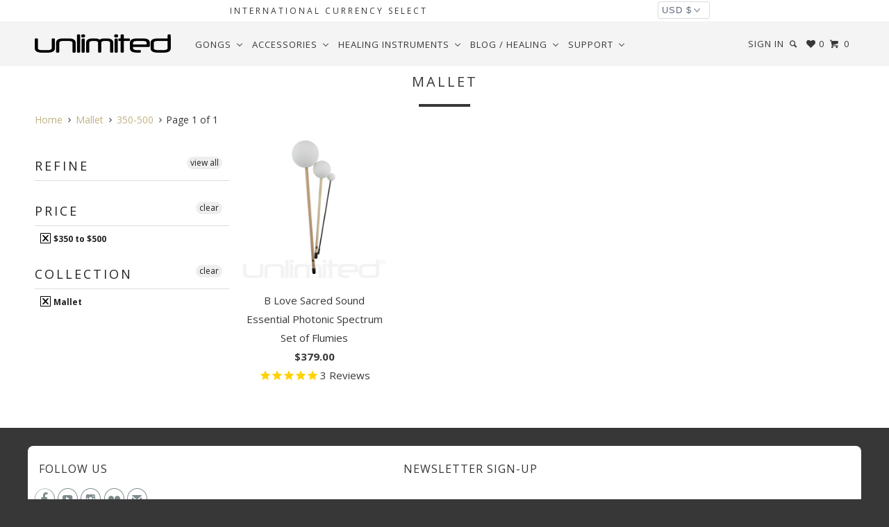

--- FILE ---
content_type: text/css
request_url: https://cdn.shopify.com/extensions/019a33d9-89db-70a5-8e00-551a7139b008/essential-grid-110/assets/hfeg-custom.css
body_size: 1052
content:
.eg_grid_gallery_app_section {
    width: 100%;
  }
  .esg-grid-wrap-container *:empty,
  .esgbox-container *:empty,
  .esgbox-container div:empty,
  .esg-grid-wrap-container a:empty,
  .esgbox-container a:empty,
  .esg-grid-wrap-container div:empty{
      display: block;
  }
  .esg-grid-wrap-container i:empty,
  .esgbox-container i:empty{
      display: inline-block;
  }
  .esgbox-container .esgbox-slide:not(.esgbox-slide--current) {
      display: none !important;
      transition-duration: .3s;
  }
  .pro-features-notice {
      color: rgba(164, 67, 80, 1);
      background-color: rgba(247, 221, 225, 1);
      padding: 10px;
      text-align: center;
      font-size: 18px;
      border-radius: 5px;
  }
  a.upgrade-btn {
      color: rgba(164, 67, 80, 1);
      border: 1px solid rgb(214 155 163);
      display: inline-block;
      padding: 5px 15px;
      border-radius: 5px;
      text-decoration: none;
  }
  .eg-phillie-container {
      background: rgba(0,0,0,0.5);
  }
  .eg-add-to-cart {
      background: transparent;
      border: none;
      color: inherit;
      cursor: pointer;
      padding: 5px 10px;
  }
  button.eg-add-to-cart {
      width: 100%;
  }
  span.badge-stock-in {
      position: relative;
      padding-left: 10px;
  }
  span.badge-stock-in:before {
      position: absolute;
      left: 0px;
      width: 5px;
      height: 5px;
      background-color: #337239;
      content: "";
      top: 50%;
      border-radius: 50%;
      margin-top: -3px;
  }
  .esg-banding {
      text-align: center;
      margin-top: 8px;
      padding-bottom: 25px;
  }
  .esg-banding a {
      display: inline-flex;
      align-items: center;
      gap: 9px;
      text-decoration: none;
  }
  .esg-banding img{
      max-width: 130px;
      display: inline-block;
  }
  .esg-banding p.powrdby__text {
      margin: 0;
      line-height: 22px;
      font-size: 14px;
      color: #9ba4af;
  }
  @media only screen and (max-width: 767px) {
      .overlay-show-mobile {
          opacity: 1 !important;
          visibility: visible !important;
          transform: unset !important;
      }
      .show-mobile-always {
          opacity: 1 !important;
          visibility: visible !important;
          transform: unset !important;
      }
  }
  img.esg-display-none {
      display: none !important;
  }
  .esg-grid-wrap-container .esg-sortbutton-order {
      display: inline-block !important;
  }
  .esgbox-image {
      justify-self: anchor-center;
  }
  .esgbox-container img.esgbox-image:first-child {
      width: 100px;
  }
  .esgbox-container img.esgbox-image:last-child {
      width: auto;
  }
  
  /* lookbook css start here */
  .esg-custom-image-wrapper-gallery {
    display: grid;
    grid-template-columns: repeat(auto-fill, minmax(100px, 1fr));
    gap: 10px;
    margin-top: 10px;
  }
  .esg-custom-gallery-image {
    position: relative;
    border: 1px solid #ccc;
    padding: 5px;
    background: #fff;
  }
  .esg-custom-gallery-image img {
    max-width: 100%;
    height: auto;
    display: block;
  }
  .esg-remove-gallery-image {
    position: absolute;
    top: -5px;
    right: -5px;
    background: red;
    color: #fff;
    cursor: pointer;
    width: 20px;
    height: 20px;
    text-align: center;
    line-height: 20px;
    font-weight: 700;
    border-radius: 50%;
  }
  .esg-hotspot .pslb-product-title,
  .pslb-product-title {
    font-weight: 700;
    text-decoration: none;
    color: #333;
  }
  .esg-hotspot .pslb-tooltip,
  .pslb-tooltip {
    width: 220px;
    background: #fff;
    z-index: 100;
    position: absolute;
  }
  .pslb-tooltip {
    border: 1px solid #ddd;
    border-radius: 5px;
    box-shadow: 0 2px 5px rgba(0, 0, 0, 0.1);
  }
  .esg-hotspot .pslb-tooltip-inner,
  .pslb-tooltip-inner {
    display: flex;
    padding: 10px;
    gap: 10px;
  }
  .pslb-product-content {
    display: flex;
    flex-direction: column;
    justify-content: center;
  }
  .pslb-product-price {
    color: #777;
  }
  .Polaris-Icon {
    width: 25px;
    height: 25px;
    display: flex;
    justify-content: center;
    align-items: center;
    border-radius: 4px;
  }
  .Polaris-Icon.HotSpotDrag,
  .Polaris-Icon.remove-hotspot {
    cursor: pointer;
  }
  .hotspot-list-content {
    display: flex;
    justify-content: center;
    align-items: center;
    gap: 10px;
  }
  .hotspot-list-item {
    justify-content: space-between;
    align-items: center;
    background: #fff;
    display: flex;
    align-items: center;
    position: relative;
    padding: 5px;
    border: 1px solid #ddd;
    border-radius: 6px;
    margin-bottom: 10px;
  }
  .esg-hotspot-container {
    pointer-events: none;
  }
  .esg-hotspot {
    position: relative;
    pointer-events: auto;
    z-index: 9;
  }
  .esg-hotspot.active {
    z-index: 10;
  }
  .esg-hotspot-pointer {
    background: rgba(0, 0, 0, 0.7);
    color: #fff;
    width: 24px;
    height: 24px;
    border-radius: 50%;
    display: flex;
    align-items: center;
    justify-content: center;
    font-size: 12px;
    cursor: pointer;
    transition: transform 0.2s ease-in-out;
    position: relative;
    animation: pulse 1.5s infinite;
  }
  
  @keyframes pulse {
    0% {
      box-shadow: 0 0 0 0 rgba(0, 0, 0, 0.8);
    }
    70% {
      box-shadow: 0 0 0 6px rgba(0, 0, 0, 0);
    }
    100% {
      box-shadow: 0 0 0 0 rgba(0, 0, 0, 0);
    }
  }
  
  .esg-hotspot:hover .esg-hotspot-pointer {
    transform: scale(1.2);
  }
  .esg-hotspot .pslb-tooltip {
    display: none;
    bottom: 100%;
    left: 50%;
    transform: translateX(-50%) translateY(-15px);
    border-radius: 5px;
    box-shadow: 0 5px 20px rgba(0, 0, 0, 0.2);
  }
  .esg-hotspot.active .pslb-tooltip {
    display: block;
  }
  .esg-hotspot .pslb-product-content {
    display: flex;
    flex-direction: column;
    justify-content: center;
    text-align: left;
    flex: 1;
  }
  .esg-hotspot .pslb-product-title {
    font-size: 14px;
    line-height: 1.3;
  }
  .esg-hotspot .pslb-product-title:hover {
    color: #000;
  }
  .esg-hotspot .pslb-product-price {
    color: #777;
    font-size: 13px;
    margin-top: 2px;
    font-weight: 600;
  }
  .esg-hotspot .pslb-tooltip::after {
    content: "";
    position: absolute;
    top: 100%;
    left: 50%;
    margin-left: -5px;
    border-width: 5px;
    border-style: solid;
    border-color: #fff transparent transparent;
  }
  .esg-entry-skin-lookbook .esg-overflowtrick {
    overflow: visible !important;
  }
  /* lookbook css end here */

--- FILE ---
content_type: text/javascript
request_url: https://gongs-unlimited.com/cdn/shop/t/79/assets/zproducts.js?v=31087510722353223651663363401
body_size: 79787
content:
var zFilterProducts=[{id:8576924237,title:"#0 Yin Yang-Edition 5R Red (Thick) Friction Mallet by TTE Konklang - Solo",vendor:"TTE Konklang",productType:"Mallet",handle:"0-yin-yang-edition-5r-red-thick-friction-mallet-by-tte-konklang-solo",tags:[""],variants:[{title:"Default",price:"29.00",compareAtPrice:"39.00"}],sku:["tte-KK-0YY-5-R"],image:"https://cdn.shopify.com/s/files/1/1643/4015/products/0-yinyang-edition5r-red-friction-mallet-by-tte-konklang-solo-11_x300.jpg?v=1481331353"},{id:8577052813,title:"#1 Yin Yang Edition 3 (Thin) Friction Mallet by TTE Konklang - Solo",vendor:"TTE Konklang",productType:"Mallet",handle:"1-yin-yang-edition-3-thin-friction-mallet-by-tte-konklang-solo",tags:[""],variants:[{title:"Default",price:"39.00",compareAtPrice:"59.00"}],sku:["tte-phGS-1YY-3"],image:"https://cdn.shopify.com/s/files/1/1643/4015/products/1-yin-yang-edition-3-thin-friction-mallet-by-tte-konklang-solo-10_x300.jpg?v=1481333341"},{id:8577053133,title:"#1 Yin Yang Edition 5 (Thick) Friction Mallet by TTE Konklang - Solo",vendor:"TTE Konklang",productType:"Mallet",handle:"1-yin-yang-edition-5-thick-friction-mallet-by-tte-konklang-solo",tags:[""],variants:[{title:"Default",price:"39.00",compareAtPrice:"59.00"}],sku:["tte-1yy-5"],image:"https://cdn.shopify.com/s/files/1/1643/4015/products/1-yin-yang-edition-5-thick-friction-mallet-by-tte-konklang-solo-11_x300.jpg?v=1481333345"},{id:8577053581,title:"#1 Yin Yang-Edition 5R Red (Thick) Friction Mallet by TTE Konklang - Solo",vendor:"TTE Konklang",productType:"Mallet",handle:"1-yin-yang-edition-5r-red-thick-friction-mallet-by-tte-konklang-solo",tags:[""],variants:[{title:"Default",price:"39.00",compareAtPrice:"59.00"}],sku:["tte-KK-1YY-5-R"],image:"https://cdn.shopify.com/s/files/1/1643/4015/products/1-yinyang-edition5r-red-friction-mallet-by-tte-konklang-solo-9_x300.jpg?v=1481333350"},{id:8577151309,title:"#2 Yin Yang Edition 3 (Thin) Friction Mallet by TTE Konklang - Solo",vendor:"TTE Konklang",productType:"Mallet",handle:"2-yin-yang-edition-3-thin-friction-mallet-by-tte-konklang-solo",tags:[""],variants:[{title:"Default",price:"39.00",compareAtPrice:"59.00"}],sku:["tte-phGS-2YY-3"],image:"https://cdn.shopify.com/s/files/1/1643/4015/products/2-yin-yang-edition-3-thin-friction-mallet-by-tte-konklang-solo-11_x300.jpg?v=1481334999"},{id:8577151565,title:"#2 Yin Yang Edition 5 (Thick) Friction Mallet by TTE Konklang - Solo",vendor:"TTE Konklang",productType:"Mallet",handle:"2-yin-yang-edition-5-thick-friction-mallet-by-tte-konklang-solo",tags:[""],variants:[{title:"Default",price:"39.00",compareAtPrice:"59.00"}],sku:["tte-2yy-5"],image:"https://cdn.shopify.com/s/files/1/1643/4015/products/2-yin-yang-edition-5-thick-friction-mallet-by-tte-konklang-solo-10_x300.jpg?v=1481335003"},{id:8577151693,title:"#2 Yin Yang-Edition 5R Red (Thick) Friction Mallet by TTE Konklang - Solo",vendor:"TTE Konklang",productType:"Mallet",handle:"2-yin-yang-edition-5r-red-thick-friction-mallet-by-tte-konklang-solo",tags:[""],variants:[{title:"Default",price:"39.00",compareAtPrice:"59.00"}],sku:["tte-KK-2YY-5-R"],image:"https://cdn.shopify.com/s/files/1/1643/4015/products/2-yinyang-edition5r-red-friction-mallet-by-tte-konklang-solo-11_x300.jpg?v=1481335007"},{id:8577219341,title:"#3 Yin Yang Edition 3 (Thin) Friction Mallet by TTE Konklang - Solo",vendor:"TTE Konklang",productType:"Mallet",handle:"3-yin-yang-edition-3-thin-friction-mallet-by-tte-konklang-solo",tags:[""],variants:[{title:"Default",price:"49.00",compareAtPrice:"69.00"}],sku:["tte-phGS-3YY-3"],image:"https://cdn.shopify.com/s/files/1/1643/4015/products/3-yin-yang-edition-3-thin-friction-mallet-by-tte-konklang-solo-10_x300.jpg?v=1481336204"},{id:8577219725,title:"#3 Yin Yang Edition 5 (Thick) Friction Mallet by TTE Konklang - Solo SOLD OUT",vendor:"TTE Konklang",productType:"Mallet",handle:"3-yin-yang-edition-5-thick-friction-mallet-by-tte-konklang-solo-sold-out",tags:[""],variants:[{title:"Default",price:"49.00",compareAtPrice:"88.00"}],sku:["tte2-3yy-5"],image:"https://cdn.shopify.com/s/files/1/1643/4015/products/3-yin-yang-edition-5-thick-friction-mallet-by-tte-konklang-solo-10_x300.jpg?v=1481336209"},{id:8577220365,title:"#3 Yin Yang-Edition 5R Red (Thick) Friction Mallet by TTE Konklang - Solo SOLD OUT",vendor:"TTE Konklang",productType:"Mallet",handle:"3-yin-yang-edition-5r-red-thick-friction-mallet-by-tte-konklang-solo-sold-out",tags:[""],variants:[{title:"Default",price:"49.00",compareAtPrice:"88.00"}],sku:["tte-KK-3YY-5-R"],image:"https://cdn.shopify.com/s/files/1/1643/4015/products/3-yinyang-edition5r-red-friction-mallet-by-tte-konklang-solo-9_x300.jpg?v=1481336214"},{id:8577869389,title:"#4 Yin Yang Edition 3 (Thin) Friction Mallet by TTE Konklang - Solo",vendor:"TTE Konklang",productType:"Mallet",handle:"4-yin-yang-edition-3-thin-friction-mallet-by-tte-konklang-solo",tags:[""],variants:[{title:"Default",price:"49.00",compareAtPrice:"69.00"}],sku:["tte-4yy-3"],image:"https://cdn.shopify.com/s/files/1/1643/4015/products/yin-yang-friction-mallet-thin-10_x300.jpg?v=1481345299"},{id:8577869709,title:"#4 Yin Yang Edition 5 (Thick) Friction Mallet by TTE Konklang - Solo  SOLD OUT",vendor:"TTE Konklang",productType:"Mallet",handle:"4-yin-yang-edition-5-thick-friction-mallet-by-tte-konklang-solo-sold-out",tags:[""],variants:[{title:"Default",price:"49.00",compareAtPrice:"73.50"}],sku:["tte-4yy-5"],image:"https://cdn.shopify.com/s/files/1/1643/4015/products/yin-yang-friction-mallet-solo-13_x300.jpg?v=1481345302"},{id:8577250829,title:"#4 Yin Yang-Edition 5R Red (Thick) Friction Mallet by TTE Konklang - Solo  SOLD OUT",vendor:"TTE Konklang",productType:"Mallet",handle:"4-yin-yang-edition-5r-red-thick-friction-mallet-by-tte-konklang-solo-sold-out",tags:[""],variants:[{title:"Default",price:"49.00",compareAtPrice:"73.50"}],sku:["tte-KK-4YY-5-R"],image:"https://cdn.shopify.com/s/files/1/1643/4015/products/4-yinyang-edition5rred-friction-mallet-by-tte-konklang-solo-9_x300.jpg?v=1481336706"},{id:8577257421,title:"#5 Yin Yang Edition 3 (Thin) Friction Mallet by TTE Konklang - Solo",vendor:"TTE Konklang",productType:"Mallet",handle:"5-yin-yang-edition-3-thin-friction-mallet-by-tte-konklang-solo",tags:[""],variants:[{title:"Default",price:"49.00",compareAtPrice:"79.00"}],sku:["tte-5yy-3"],image:"https://cdn.shopify.com/s/files/1/1643/4015/products/5-yin-yang-edition-3-friction-mallet-by-tte-konklang-solo-8_x300.jpg?v=1481336843"},{id:8577257549,title:"#5 Yin Yang Edition 5 (Thick) Friction Mallet by TTE Konklang - Solo SOLD OUT",vendor:"TTE Konklang",productType:"Mallet",handle:"5-yin-yang-edition-5-thick-friction-mallet-by-tte-konklang-solo-sold-out",tags:[""],variants:[{title:"Default",price:"49.00",compareAtPrice:"79.00"}],sku:["tte-5yy-5"],image:"https://cdn.shopify.com/s/files/1/1643/4015/products/5-yin-yang-edition-5-friction-mallet-by-tte-konklang-solo-10_x300.jpg?v=1481336846"},{id:8577257677,title:"#5 Yin Yang-Edition 5R Red (Thick) Friction Mallet by TTE Konklang - Solo - SOLD OUT",vendor:"TTE Konklang",productType:"Mallet",handle:"5-yin-yang-edition-5r-red-thick-friction-mallet-by-tte-konklang-solo-sold-out",tags:[""],variants:[{title:"Default",price:"49.00",compareAtPrice:"79.00"}],sku:["tte-KK-5YY-5-R"],image:"https://cdn.shopify.com/s/files/1/1643/4015/products/5-yin-yang-edition-5-red-friction-mallet-by-tte-konklang-solo-16_x300.jpg?v=1481336849"},{id:8577264653,title:"#6 Yin Yang Edition 5 (Thick) Friction Mallet by TTE Konklang - Solo- SOLD OUT",vendor:"TTE Konklang",productType:"Mallet",handle:"6-yin-yang-edition-5-thick-friction-mallet-by-tte-konklang-solo-sold-out",tags:[""],variants:[{title:"Default",price:"59.00",compareAtPrice:"89.00"}],sku:["tte-6yy-5"],image:"https://cdn.shopify.com/s/files/1/1643/4015/products/6-yin-yang-edition-5-friction-mallet-by-tte-konklang-solo-9_x300.jpg?v=1481337000"},{id:8577264909,title:"#6 Yin Yang-Edition 5R Red (Thick) Friction Mallet by TTE Konklang - Solo SOLD OUT",vendor:"TTE Konklang",productType:"Mallet",handle:"6-yin-yang-edition-5r-red-thick-friction-mallet-by-tte-konklang-solo-sold-out",tags:[""],variants:[{title:"Default",price:"59.00",compareAtPrice:"89.00"}],sku:["tte-KK-6YY-5-R"],image:"https://cdn.shopify.com/s/files/1/1643/4015/products/6-yinyang-edition5r-red-friction-mallet-by-tte-konklang-solo-9_x300.jpg?v=1481337005"},{id:8577292109,title:"#7 Yin Yang Edition 5 (Thick) Friction Mallet by TTE Konklang - Solo",vendor:"TTE Konklang",productType:"Mallet",handle:"7-yin-yang-edition-5-thick-friction-mallet-by-tte-konklang-solo",tags:[""],variants:[{title:"Default",price:"65.00",compareAtPrice:"95.00"}],sku:["tte-7yy-5"],image:"https://cdn.shopify.com/s/files/1/1643/4015/products/7-yin-yang-edition-5-thick-friction-mallet-by-tte-konklang-solo-10_x300.jpg?v=1481337396"},{id:8577290189,title:"#7 Yin Yang-Edition 5R Red (Thick) Friction Mallet by TTE Konklang - Solo SOLD OUT",vendor:"TTE Konklang",productType:"Mallet",handle:"7-yin-yang-edition-5r-red-thick-friction-mallet-by-tte-konklang-solo-sold-out",tags:[""],variants:[{title:"Default",price:"65.00",compareAtPrice:"95.00"}],sku:["tte-KK-7YY-5-R"],image:"https://cdn.shopify.com/s/files/1/1643/4015/products/7-yinyang-edition5r-16_x300.jpg?v=1481337375"},{id:8577488653,title:'**IN STOCK** Humes & Berg Vulcanized Fibre Gong Case for 32" Gongs WITH PRO LINING',vendor:"Humes & Berg",productType:"Gong Case",handle:"in-stock-humes-berg-vulcanized-fibre-gong-case-for-32-gongs-with-pro-lining",tags:[""],variants:[{title:"Default",price:"199.00",compareAtPrice:"282.50"}],sku:["hb-fibre32"],image:"https://cdn.shopify.com/s/files/1/1643/4015/products/humes-berg-vulcanized-fibre-gong-case-for-32-gongs-12_x300.jpg?v=1481340692"},{id:8577134925,title:'*IN STOCK  28" UFIP Gong w/Tiger Finish (G-28)',vendor:"UFIP",productType:"Gong",handle:"in-stock-28-ufip-gong-w-tiger-finish-g-28",tags:["Gongs of Europe"],variants:[{title:"Default",price:"929.00",compareAtPrice:"1683.00"}],sku:["ufip-28tiger"],image:"https://cdn.shopify.com/s/files/1/1643/4015/products/28-light-bronze-ufip-gong-w-tiger-finish-g-28-2_x300.jpg?v=1481334726"},{id:8577618061,title:'1" Bronzed Paiste Cymbal Pin',vendor:"Paiste",productType:"Apparel",handle:"1-bronzed-paiste-cymbal-pin",tags:[""],variants:[{title:"Default",price:"10.00",compareAtPrice:"15.00"}],sku:["paiste-pin"],image:"https://cdn.shopify.com/s/files/1/1643/4015/products/paiste-cymbal-pin-1-bronzed-9_x300.jpg?v=1481342561"},{id:8577682125,title:'1.5" Small Peng-Pong Bells',vendor:"Unlimited",productType:"Tingsha & Bell",handle:"1-5-small-peng-pong-bells",tags:[""],variants:[{title:"Default",price:"25.00",compareAtPrice:"39.00"}],sku:["gu-smallpengpong"],image:"https://cdn.shopify.com/s/files/1/1643/4015/products/small-peng-pong-bells-13_x300.jpg?v=1481343414"},{id:8576927501,title:'10" Chau Gong on the Woodsonic Gong Stand - FREE SHIPPING',vendor:"Unlimited",productType:"Gong & Stand Combo",handle:"10-chau-gong-on-the-woodsonic-gong-stand-free-shipping",tags:["Chau Gongs","Gongs of China"],variants:[{title:"Default",price:"95.00",compareAtPrice:"135.00"}],sku:["gu-10chauwoodsonic"],image:"https://cdn.shopify.com/s/files/1/1643/4015/products/10-chau-gong-on-the-woodsonic-gong-stand-10_x300.jpg?v=1481331419"},{id:8576929485,title:'10" Engraved Burma Bell (Kyeezee)',vendor:"Unlimited",productType:"Kyeezee",handle:"10-engraved-burma-bell-kyeezee",tags:[""],variants:[{title:"Default",price:"249.00",compareAtPrice:"259.00"}],sku:["gu10engk"],image:"https://cdn.shopify.com/s/files/1/1643/4015/products/10-engraved-burma-bell-kyeezee-12_x300.jpg?v=1481331452"},{id:8576930317,title:'10" Fong Gong',vendor:"Unlimited",productType:"Gong",handle:"10-fong-gong-opera-style-pitch-bend-gong",tags:['10" Gongs',"Fong Gongs","Gongs of China","Opera Gongs","Traditional Chinese"],variants:[{title:"Default",price:"48.00",compareAtPrice:"68.00"}],sku:["gu2-10fong"],image:"https://cdn.shopify.com/s/files/1/1643/4015/products/10-fong-gong-15_x300.jpg?v=1481331467"},{id:8576932813,title:'10" Mother Tesla Gong',vendor:"Unlimited",productType:"Gong",handle:"10-mother-tesla-gong",tags:['10" Gongs',"Exclusive Chinese","Gongs of China","Mother Tesla Gongs"],variants:[{title:"Default",price:"49.00",compareAtPrice:"79.00"}],sku:["gu-10tesla"],image:"https://cdn.shopify.com/s/files/1/1643/4015/products/10-mother-tesla-gong-15_x300.jpg?v=1481331515"},{id:8576933325,title:'10" Mother Tesla Gong on the Woodsonic Gong Stand - FREE SHIPPING',vendor:"Unlimited",productType:"Gong & Stand Combo",handle:"10-mother-tesla-gong-on-the-woodsonic-gong-stand-free-shipping",tags:["Gongs of China","Mother Tesla Gongs"],variants:[{title:"Default",price:"95.00",compareAtPrice:"135.00"}],sku:["gu-10teslawoodsonic"],image:"https://cdn.shopify.com/s/files/1/1643/4015/products/10-mother-tesla-gong-on-the-woodsonic-gong-stand-10_x300.jpg?v=1481331524"},{id:8576933581,title:'10" Paiste Accent Gong (AG30161)',vendor:"Paiste",productType:"Gong",handle:"10-paiste-accent-gong-ag30161",tags:['10" Gongs',"Gongs of Europe"],variants:[{title:"Default",price:"118.00",compareAtPrice:"138.00"}],sku:["p-AG30161"],image:"https://cdn.shopify.com/s/files/1/1643/4015/products/10-paiste-accent-gong-13_x300.jpg?v=1481331529"},{id:8576933965,title:'10" Paiste Accent Gong (AG30161) on High C Gong Stand - FREE SHIPPING',vendor:"Unlimited & Paiste",productType:"Gong & Stand Combo",handle:"10-paiste-accent-gong-ag30161-on-high-c-gong-stand-free-shipping",tags:[""],variants:[{title:"Default",price:"153.00",compareAtPrice:"179.00"}],sku:["p-AG30161-hic"],image:"https://cdn.shopify.com/s/files/1/1643/4015/products/10-paiste-accent-gong-on-high-c-stand-coming-soon-13_x300.jpg?v=1481331534"},{id:8576934285,title:'10" Paiste Deco Gong on Paiste Floor Stand (DG05310) - FREE SHIPPING',vendor:"Paiste",productType:"Gong & Stand Combo",handle:"10-paiste-deco-gong-on-paiste-floor-stand-dg05310-free-shipping",tags:[""],variants:[{title:"Default",price:"150.00",compareAtPrice:"176.00"}],sku:["p-DG05310"],image:"https://cdn.shopify.com/s/files/1/1643/4015/products/10-paiste-deco-gong-on-paiste-set-floor-stand-dg0510-free-shipping-12_x300.jpg?v=1481331539"},{id:8576928781,title:'10" Paiste Deco Gong on Paiste Wall Hanger (DG05410) - FREE SHIPPING',vendor:"Paiste",productType:"Gong & Stand Combo",handle:"10-paiste-deco-gong-on-paiste-wall-hanger-dg05410-free-shipping",tags:[""],variants:[{title:"Default",price:"134.00",compareAtPrice:"158.00"}],sku:["p-DG05410"],image:"https://cdn.shopify.com/s/files/1/1643/4015/products/10-deco-gong-on-stand-or-hanger-11_x300.jpg?v=1481331441"},{id:8576931469,title:'10" Pasi Gong',vendor:"Unlimited",productType:"Gong",handle:"10-pasi-gong",tags:['10" Gongs',"Gongs of China","Pasi Gongs","Traditional Chinese"],variants:[{title:"Default",price:"39.00",compareAtPrice:"49.00"}],sku:["gu-10pasi"],image:"https://cdn.shopify.com/s/files/1/1643/4015/products/10-inch-pasi-gong-13_x300.jpg?v=1481331493"},{id:8576935437,title:'10" Pasi Gong on High C Gong Stand - FREE SHIPPING',vendor:"Unlimited",productType:"Gong & Stand Combo",handle:"10-pasi-gong-on-high-c-gong-stand-free-shipping",tags:["Gongs of China","Pasi Gongs"],variants:[{title:"Default",price:"89.00",compareAtPrice:"109.00"}],sku:["gu2-10pasihic"],image:"https://cdn.shopify.com/s/files/1/1643/4015/products/11-pasi-gong-on-high-c-gong-stand-19_x300.jpg?v=1481331558"},{id:8576935885,title:'10" Pasi Gong on the Woodsonic Gong Stand - FREE SHIPPING',vendor:"Unlimited",productType:"Gong & Stand Combo",handle:"10-pasi-gong-on-the-woodsonic-gong-stand-free-shipping",tags:["Gongs of China","Pasi Gongs"],variants:[{title:"Default",price:"95.00",compareAtPrice:"135.00"}],sku:["gu-10pasiwoodsonic"],image:"https://cdn.shopify.com/s/files/1/1643/4015/products/10-pasi-gong-on-the-woodsonic-gong-stand-10_x300.jpg?v=1481331565"},{id:8576941517,title:'10" Pham Tuan Gong on the Woodsonic Gong Stand - FREE SHIPPING',vendor:"Unlimited",productType:"Gong & Stand Combo",handle:"10-pham-tuan-gong-on-the-woodsonic-gong-stand-free-shipping",tags:[""],variants:[{title:"Default",price:"109.00",compareAtPrice:"159.00"}],sku:["gu-10vietwoodsonic"],image:"https://cdn.shopify.com/s/files/1/1643/4015/products/10-vietnamese-gong-on-the-woodsonic-gong-stand-10_x300.jpg?v=1481331672"},{id:8576936397,title:'10" Pham Tuan Vietnamese Gong',vendor:"Unlimited",productType:"Gong",handle:"10-pham-tuan-vietnamese-gong",tags:['10" Gongs',"Gongs of Vietnam"],variants:[{title:"Default",price:"51.00",compareAtPrice:"70.00"}],sku:["gu-10viet"],image:"https://cdn.shopify.com/s/files/1/1643/4015/products/10-pham-tuan-vietnamese-gong-12_x300.jpg?v=1481331573"},{id:8576940941,title:'10" Pham Tuan Vietnamese Gong on High C Gong Stand - FREE SHIPPING',vendor:"Unlimited",productType:"Gong & Stand Combo",handle:"10-pham-tuan-vietnamese-gong-on-high-c-gong-stand-free-shipping",tags:[""],variants:[{title:"Default",price:"99.00",compareAtPrice:"129.00"}],sku:["gu-10vietghighcs"],image:"https://cdn.shopify.com/s/files/1/1643/4015/products/10-vietnamese-gong-on-the-high-c-stand-11_x300.jpg?v=1481331663"},{id:8576937229,title:'10" Plain Burma Bell (Kyeezee)',vendor:"Unlimited",productType:"Kyeezee",handle:"10-plain-burma-bell-kyeezee",tags:[""],variants:[{title:"Default",price:"179.00",compareAtPrice:"189.00"}],sku:["10-Size-Plain-Burma-Bell-Kyeezee"],image:"https://cdn.shopify.com/s/files/1/1643/4015/products/10-size-plain-burma-bell-kyeezee-10_x300.jpg?v=1481331588"},{id:8576937933,title:'10" Subatomic Gong',vendor:"Unlimited",productType:"Gong",handle:"10-subatomic-gong",tags:['10" Gongs',"Exclusive Chinese","Gongs of China","Subatomic Gongs"],variants:[{title:"Default",price:"49.00",compareAtPrice:"79.00"}],sku:["gu-10sub"],image:"https://cdn.shopify.com/s/files/1/1643/4015/products/10-subatomic-chau-gong-13_x300.jpg?v=1481331602"},{id:8576938317,title:'10" Subatomic Gong on High C Gong Stand - FREE SHIPPING',vendor:"Unlimited",productType:"Gong & Stand Combo",handle:"10-subatomic-gong-on-high-c-gong-stand-free-shipping",tags:["Gongs of China","Subatomic Gongs"],variants:[{title:"Default",price:"94.00",compareAtPrice:"135.00"}],sku:["gu2-10subhic"],image:"https://cdn.shopify.com/s/files/1/1643/4015/products/10-subatomic-chau-on-hi-c-stand-14_x300.jpg?v=1481331607"},{id:8576937677,title:'10" Subatomic Gong on the Woodsonic Gong Stand - FREE SHIPPING',vendor:"Unlimited",productType:"Gong & Stand Combo",handle:"10-subatomic-gong-on-the-woodsonic-gong-stand-free-shipping",tags:["Gongs of China","Subatomic Gongs"],variants:[{title:"Default",price:"95.00",compareAtPrice:"135.00"}],sku:["gu-10subwoodsonic"],image:"https://cdn.shopify.com/s/files/1/1643/4015/products/10-subatomic-chau-gong-on-the-woodsonic-gong-stand-10_x300.jpg?v=1481331595"},{id:8576939021,title:'10" Thai Gong',vendor:"Unlimited",productType:"Gong",handle:"10-thai-gong",tags:['10" Gongs',"Gongs of Thailand"],variants:[{title:"Default",price:"99.00",compareAtPrice:"179.00"}],sku:["gu-10thai"],image:"https://cdn.shopify.com/s/files/1/1643/4015/products/10-thai-gong-with-mallet-14_x300.jpg?v=1481331621"},{id:8576938573,title:'10" Thai Gong on the Woodsonic Gong Stand - FREE SHIPPING',vendor:"Unlimited",productType:"Gong & Stand Combo",handle:"10-thai-gong-on-the-woodsonic-gong-stand-free-shipping",tags:[""],variants:[{title:"Default",price:"149.00",compareAtPrice:"190.00"}],sku:["gu-10thaiwoodsonic"],image:"https://cdn.shopify.com/s/files/1/1643/4015/products/10-thai-gong-on-the-woodsonic-gong-stand-10_x300.jpg?v=1481331613"},{id:8576940301,title:'10" Vietnamese Dragon Gong',vendor:"Unlimited",productType:"Gong",handle:"10-vietnamese-dragon-gong",tags:['10" Gongs',"Gongs of Vietnam"],variants:[{title:"Default",price:"52.00",compareAtPrice:"95.00"}],sku:["gu-10dragon"],image:"https://cdn.shopify.com/s/files/1/1643/4015/products/10-vietnamese-dragon-gong-2_x300.jpg?v=1481331651"},{id:8576940685,title:'10" Vietnamese Dragon Gong on High C Gong Stand - FREE SHIPPING',vendor:"Unlimited",productType:"Gong & Stand Combo",handle:"10-vietnamese-dragon-gong-on-high-c-gong-stand-free-shipping",tags:["Bao Gongs","Gongs of China"],variants:[{title:"Default",price:"99.00",compareAtPrice:"129.00"}],sku:["gu-vietdraghcs"],image:"https://cdn.shopify.com/s/files/1/1643/4015/products/10-vietnamese-dragon-gong-on-high-c-stand-free-shipping-13_x300.jpg?v=1481331656"},{id:8576931789,title:'10" Wind Gong',vendor:"Unlimited",productType:"Gong",handle:"10-wind-gong",tags:['10" Gongs',"Gongs of China","Wind Gongs"],variants:[{title:"Default",price:"35.00",compareAtPrice:"55.00"}],sku:["gu3-10wind"],image:"https://cdn.shopify.com/s/files/1/1643/4015/products/10-wind-gong-10_x300.jpg?v=1481331497"},{id:8576932173,title:'10" Wind Gong on High C Gong Stand - FREE SHIPPING',vendor:"Unlimited",productType:"Gong & Stand Combo",handle:"10-wind-gong-on-high-c-gong-stand-free-shipping",tags:["Gongs of China","Wind Gongs"],variants:[{title:"Default",price:"84.00",compareAtPrice:"95.00"}],sku:["gu3-10windhic"],image:"https://cdn.shopify.com/s/files/1/1643/4015/products/10-wind-gong-on-high-c-stand-22_x300.jpg?v=1481331503"},{id:8576941965,title:'10" Wind Gong on the Woodsonic Gong Stand - FREE SHIPPING',vendor:"Unlimited",productType:"Gong & Stand Combo",handle:"10-wind-gong-on-the-woodsonic-gong-stand-free-shipping",tags:["Gongs of China","Wind Gongs"],variants:[{title:"Default",price:"89.00",compareAtPrice:"129.00"}],sku:["gu-10windwoodsonic"],image:"https://cdn.shopify.com/s/files/1/1643/4015/products/10-wind-gong-on-the-woodsonic-gong-stand-10_x300.jpg?v=1481331680"},{id:8577843341,title:'10" Woodstock Emperor Gong - Black (EGCB)',vendor:"Woodstock Chimes",productType:"Gong",handle:"10-woodstock-emperor-gong-black-egcb",tags:['10" Gongs'],variants:[{title:"Default",price:"68.00",compareAtPrice:"80.00"}],sku:["wc-EGCB"],image:"https://cdn.shopify.com/s/files/1/1643/4015/products/10-black-woodstock-emperor-gong-13_x300.jpg?v=1481345041"},{id:8576929037,title:'10" Woodstock Emperor Gong - Chi (EGCC)',vendor:"Woodstock Chimes",productType:"Gong",handle:"10-woodstock-emperor-gong-chi-egcc",tags:['10" Gongs'],variants:[{title:"Default",price:"68.00",compareAtPrice:"80.00"}],sku:["wc-EGCC"],image:"https://cdn.shopify.com/s/files/1/1643/4015/products/10-emperor-gong-chi-egcc-11_x300.jpg?v=1481331446"},{id:8576942221,title:'10" Woodstock Emperor Gong - Natural (EGC)',vendor:"Woodstock Chimes",productType:"Gong",handle:"10-woodstock-emperor-gong-natural-egc",tags:['10" Gongs'],variants:[{title:"Default",price:"68.00",compareAtPrice:"80.00"}],sku:["wc-EGC"],image:"https://cdn.shopify.com/s/files/1/1643/4015/products/10-woodstock-emperor-gong-natural-egc-12_x300.jpg?v=1481331686"},{id:8577850125,title:'10" Woodstock Encore Wind Gong (DCWG)',vendor:"Woodstock Chimes",productType:"Gong",handle:"10-woodstock-encore-wind-gong-dcwg",tags:['10" Gongs'],variants:[{title:"Default",price:"55.25",compareAtPrice:"65.00"}],sku:["wc-DCWG"],image:"https://cdn.shopify.com/s/files/1/1643/4015/products/woodstock-encore-wind-gong-8_x300.jpg?v=1481345119"},{id:8577851597,title:'10" Woodstock Hanging Gong (WCBHG)',vendor:"Woodstock Chimes",productType:"Gong",handle:"10-woodstock-hanging-gong-wcbhg",tags:['10" Gongs'],variants:[{title:"Default",price:"55.25",compareAtPrice:"65.00"}],sku:["wc-WCBHG"],image:"https://cdn.shopify.com/s/files/1/1643/4015/products/woodstock-hanging-gong-11_x300.jpg?v=1481345136"},{id:8577852685,title:'10" Woodstock Healing Gong (HG)',vendor:"Woodstock Chimes",productType:"Gong",handle:"10-woodstock-healing-gong-hg",tags:['10" Gongs',"Gongs of China"],variants:[{title:"Default",price:"72.25",compareAtPrice:"85.00"}],sku:["wc-HG"],image:"https://cdn.shopify.com/s/files/1/1643/4015/products/woodstock-healing-gong-14_x300.jpg?v=1481345148"},{id:8576942541,title:'10" Wuhan Chau Gong',vendor:"Wuhan",productType:"Gong",handle:"10-wuhan-chau-gong",tags:['10" Gongs',"Chau Gongs","Gongs of China"],variants:[{title:"Default",price:"39.00",compareAtPrice:"57.00"}],sku:["w-10chau"],image:"https://cdn.shopify.com/s/files/1/1643/4015/products/10-wuhan-chau-10_x300.jpg?v=1481331695"},{id:8577860365,title:'10" Wuhan Opera Gong',vendor:"Wuhan",productType:"Gong",handle:"10-wuhan-opera-gong",tags:['10" Gongs',"Gongs of China","Opera Gongs"],variants:[{title:"Default",price:"54.00",compareAtPrice:"89.50"}],sku:["w-10opera"],image:"https://cdn.shopify.com/s/files/1/1643/4015/products/wuhan-10-opera-gong-10_x300.jpg?v=1481345227"},{id:8577860941,title:'10" Wuhan Pasi Gong',vendor:"Wuhan",productType:"Gong",handle:"10-wuhan-pasi-gong",tags:['10" Gongs',"Gongs of China","Pasi Gongs"],variants:[{title:"Default",price:"47.00",compareAtPrice:"86.00"}],sku:["w-10pasi"],image:"https://cdn.shopify.com/s/files/1/1643/4015/products/click-here-10-to-15-wuhan-pasi-gong-16_x300.jpg?v=1490213929"},{id:8576942733,title:'10" Wuhan Wind Gong',vendor:"Wuhan",productType:"Gong",handle:"10-wuhan-wind-gong",tags:['10" Gongs',"Gongs of China","Wind Gongs"],variants:[{title:"Default",price:"39.00",compareAtPrice:"58.00"}],sku:["w-10wind"],image:"https://cdn.shopify.com/s/files/1/1643/4015/products/10-wuhan-wind-gong-2_x300.jpg?v=1481331700"},{id:8576949517,title:'10.5" Tibetan Rising Gong',vendor:"Unlimited",productType:"Gong",handle:"10-5-tibetan-rising-gong",tags:['11" Gongs',"Gongs of India"],variants:[{title:"Default",price:"105.00",compareAtPrice:"175.00"}],sku:["gu-12tibetrising"],image:"https://cdn.shopify.com/s/files/1/1643/4015/products/11-to-12-inch-tibetan-rising-gong-14_x300.jpg?v=1481331837"},{id:8576949901,title:'10.5" Tibetan Rising Gong on High C Gong Stand',vendor:"Unlimited",productType:"Gong & Stand Combo",handle:"10-5-tibetan-rising-gong-on-high-c-gong-stand",tags:[""],variants:[{title:"Default",price:"139.00",compareAtPrice:"229.00"}],sku:["gu-12tibetrisinghic"],image:"https://cdn.shopify.com/s/files/1/1643/4015/products/11-to-12-tibetan-rising-gong-on-high-c-gong-stand-16_x300.jpg?v=1481331843"},{id:8576949133,title:'10.5" Tibetan Rising Gong on the Woodsonic Gong Stand - FREE SHIPPING',vendor:"Unlimited",productType:"Gong & Stand Combo",handle:"10-5-tibetan-rising-gong-on-the-woodsonic-gong-stand-free-shipping",tags:[""],variants:[{title:"Default",price:"155.00",compareAtPrice:"240.00"}],sku:["gu-tibetrisingwoodsonic"],image:"https://cdn.shopify.com/s/files/1/1643/4015/products/11-5-tibetan-rising-gong-on-the-woodsonic-gong-stand-21_x300.jpg?v=1481331830"},{id:8576925645,title:'11" Che Sui Gong',vendor:"Unlimited",productType:"Gong",handle:"11-che-sui-gong",tags:['11" Gongs',"Che Sui Gongs","Gongs of China","Traditional Chinese"],variants:[{title:'10"',price:"84.00",compareAtPrice:"99.00"}],sku:["gu-11che-1"],image:"https://cdn.shopify.com/s/files/1/1643/4015/products/11-che-sui-gong-5_x300.jpg?v=1481331374"},{id:8576926605,title:'11" Che Sui Gong on High C Gong Stand - FREE SHIPPING',vendor:"Unlimited",productType:"Gong & Stand Combo",handle:"11-che-sui-gong-on-high-c-gong-stand-free-shipping",tags:["Che Sui Gongs","Gongs of China"],variants:[{title:"Default",price:"135.00",compareAtPrice:"165.00"}],sku:["gu-11chesuighighcs"],image:"https://cdn.shopify.com/s/files/1/1643/4015/products/11-che-sui-gong-on-hich-c-gong-stand-2_x300.jpg?v=1481331395"},{id:8576926349,title:'11" Che Sui Gong on the Woodsonic Gong Stand - FREE SHIPPING',vendor:"Unlimited",productType:"Gong & Stand Combo",handle:"11-che-sui-gong-on-the-woodsonic-gong-stand-free-shipping",tags:["Che Sui Gongs","Gongs of China"],variants:[{title:"Default",price:"139.00",compareAtPrice:"199.00"}],sku:["gu-10chewoodsonic"],image:"https://cdn.shopify.com/s/files/1/1643/4015/products/10-che-sui-gong-on-the-woodsonic-gong-stand-10_x300.jpg?v=1481331390"},{id:8577409933,title:'11" Fong Gong (Opera Style - Pitch Bend Gong)',vendor:"Unlimited",productType:"Gong",handle:"11-fong-gong-opera-style-pitch-bend-gong",tags:["Fong Gongs","Gongs of China","Opera Gongs","Traditional Chinese"],variants:[{title:"Default",price:"49.00",compareAtPrice:"75.00"}],sku:["gu2-11fong"],image:"https://cdn.shopify.com/s/files/1/1643/4015/products/11-fong-gong-9_x300.jpg?v=1481339552"},{id:8576944717,title:'11" Night Gong - SOLD OUT',vendor:"Unlimited",productType:"Gong",handle:"11-night-gong-sold-out",tags:["Gongs of China","Night Gongs","Traditional Chinese"],variants:[{title:"Default",price:"44.00",compareAtPrice:"59.00"}],sku:["gu-11night"],image:"https://cdn.shopify.com/s/files/1/1643/4015/products/11-night-gong-12_x300.jpg?v=1481331742"},{id:8576944909,title:'11" Night Gong on High C Gong Stand - FREE SHIPPING - SOLD OUT',vendor:"Unlimited",productType:"Gong & Stand Combo",handle:"11-night-gong-on-high-c-gong-stand-free-shipping-sold-out",tags:["Gongs of China","Night Gongs"],variants:[{title:"Default",price:"94.00",compareAtPrice:"125.00"}],sku:["gu2-11nighthic"],image:"https://cdn.shopify.com/s/files/1/1643/4015/products/11-night-gong-on-high-c-stand-8_x300.jpg?v=1481331746"},{id:8576945357,title:'11" Night Gong on The Small Eternal Present Gong Stand - FREE SHIPPING - SOLD OUT',vendor:"Unlimited",productType:"Gong & Stand Combo",handle:"11-night-gong-on-the-small-eternal-present-gong-stand-free-shipping-sold-out",tags:["Gongs of China","Night Gongs"],variants:[{title:"Default",price:"154.00",compareAtPrice:"189.00"}],sku:["gu-11nighteternal"],image:"https://cdn.shopify.com/s/files/1/1643/4015/products/11-night-gong-on-the-small-eternal-present-gong-stand-12_x300.jpg?v=1481331752"},{id:8576945549,title:'11" Opera Gong on High C Gong Stand - FREE SHIPPING',vendor:"Unlimited",productType:"Gong & Stand Combo",handle:"11-opera-gong-on-high-c-gong-stand-free-shipping",tags:["Gongs of China","Opera Gongs"],variants:[{title:"Default",price:"99.00",compareAtPrice:"125.00"}],sku:["gu2-11operahic"],image:"https://cdn.shopify.com/s/files/1/1643/4015/products/11-opera-gong-on-high-c-stand-14_x300.jpg?v=1481331757"},{id:8576946637,title:'11" Plain Burma Bell (Kyeezee) - SOLD OUT',vendor:"Unlimited",productType:"Kyeezee",handle:"11-plain-burma-bell-kyeezee-sold-out",tags:[""],variants:[{title:"Default",price:"199.00",compareAtPrice:"249.00"}],sku:["gu-11burma-plain"],image:"https://cdn.shopify.com/s/files/1/1643/4015/products/11-plain-burma-bell-kyeezee-10_x300.jpg?v=1481331773"},{id:8577649293,title:'11" Sound Creation Gong No.8 Chakra Head (SCG0811)',vendor:"Paiste",productType:"Gong",handle:"11-sound-creation-gong-no-8-chakra-head-scg0811",tags:['11" Gongs',"Gongs of Europe"],variants:[{title:"Default",price:"900.00",compareAtPrice:"1060.00"}],sku:["p-SCG0811"],image:"https://cdn.shopify.com/s/files/1/1643/4015/products/paiste-sound-creation-head-gong-12_x300.jpg?v=1481343004"},{id:8576947149,title:'11" Steve Hubback Stainless Steel Gong Einn',vendor:"Steve Hubback",productType:"Gong",handle:"11-steve-hubback-stainless-steel-gong-einn",tags:["Gongs of Europe"],variants:[{title:"Default",price:"299.00",compareAtPrice:"399.00"}],sku:["sh-11bssteelgong"],image:"https://cdn.shopify.com/s/files/1/1643/4015/products/11-praha-2011by-steve-hubback-2_x300.jpg?v=1481331787"},{id:8576947021,title:'11" Steve Hubback Stainless Steel Gong Tveir',vendor:"Steve Hubback",productType:"Gong",handle:"11-steve-hubback-stainless-steel-gong-tveir",tags:["Gongs of Europe"],variants:[{title:"Default",price:"299.00",compareAtPrice:"399.00"}],sku:["Sh-11assteelgtveir"],image:"https://cdn.shopify.com/s/files/1/1643/4015/products/11-praha-2011-by-steve-hubback-2_x300.jpg?v=1481331780"},{id:8576947597,title:'11" Tiger Gong (Opera Style - Pitch Bend Gong) on the Woodsonic Gong Stand - FREE SHIPPING',vendor:"Unlimited",productType:"Gong & Stand Combo",handle:"11-tiger-gong-opera-style-pitch-bend-gong-on-the-woodsonic-gong-stand-free-shipping",tags:["Gongs of China","Opera Gongs","Tiger Gongs"],variants:[{title:"Default",price:"99.00",compareAtPrice:"129.00"}],sku:["gu-11tigerwoodsonic"],image:"https://cdn.shopify.com/s/files/1/1643/4015/products/11-tiger-gong-on-the-woodsonic-gong-stand-10_x300.jpg?v=1481331795"},{id:8577855629,title:'11" Woodstock Zenergy Chakra Chimes (CC7Z)',vendor:"Woodstock Chimes",productType:"Chime",handle:"11-woodstock-zenergy-chakra-chimes-cc7z",tags:[""],variants:[{title:"Default",price:"59.00",compareAtPrice:"70.00"}],sku:["wc-CC7Z"],image:"https://cdn.shopify.com/s/files/1/1643/4015/products/woodstock-zenergy-chakra-chimes-8_x300.jpg?v=1481345179"},{id:8576951821,title:'12" Atlantis Gong',vendor:"Unlimited",productType:"Gong",handle:"12-atlantis-gong",tags:['12" Gongs',"Atlantis Gongs","Exclusive Chinese","Gongs of China"],variants:[{title:"Default",price:"79.00",compareAtPrice:"109.00"}],sku:["12-atlantis"],image:"https://cdn.shopify.com/s/files/1/1643/4015/products/12-atlantis-gong-10_x300.jpg?v=1481331884"},{id:8576950989,title:'12" Atlantis Gong on High C Gong Stand - FREE SHIPPING',vendor:"Unlimited",productType:"Gong & Stand Combo",handle:"12-atlantis-gong-on-high-c-gong-stand-free-shipping",tags:["Atlantis Gongs","Gongs of China"],variants:[{title:"Default",price:"129.00",compareAtPrice:"159.00"}],sku:["gu3-12atlanghighcs"],image:"https://cdn.shopify.com/s/files/1/1643/4015/products/12-atlantis-gong-on-high-c-gong-stand-free-shipping-13_x300.jpg?v=1481331866"},{id:8576951373,title:'12" Atlantis Gong on the Woodsonic Gong Stand - FREE SHIPPING',vendor:"Unlimited",productType:"Gong & Stand Combo",handle:"12-atlantis-gong-on-the-woodsonic-gong-stand-free-shipping",tags:["Atlantis Gongs","Gongs of China"],variants:[{title:"Default",price:"105.00",compareAtPrice:"145.00"}],sku:["gu-12atlantwoodsonic"],image:"https://cdn.shopify.com/s/files/1/1643/4015/products/12-atlantis-gong-on-the-woodsonic-gong-stand-8_x300.jpg?v=1481331872"},{id:8576951693,title:'12" Atlantis Gong on the Zildjian Table-Top Gong Stand (P0561) - FREE SHIPPING',vendor:"Unlimited & Zildjian",productType:"Gong & Stand Combo",handle:"12-atlantis-gong-on-the-zildjian-table-top-gong-stand-p0561-free-shipping",tags:["Atlantis Gongs","Gongs of China"],variants:[{title:"Default",price:"144.00",compareAtPrice:"179.00"}],sku:["gu3-12atlantis-P0561"],image:"https://cdn.shopify.com/s/files/1/1643/4015/products/12-atlantis-gong-on-the-zildjian-table-top-gong-stand-p0561-10_x300.jpg?v=1481331878"},{id:8577603469,title:'12" Bao Gong',vendor:"Unlimited",productType:"Gong",handle:"12-bao-gong",tags:['12" Gongs',"Bao Gongs","Gongs of China"],variants:[{title:"Default",price:"99.00",compareAtPrice:"129.00"}],sku:["gu-12baogong"],image:"https://cdn.shopify.com/s/files/1/1643/4015/products/one-off-nipple-gong-needs-a-name-8_x300.jpg?v=1481342347"},{id:8576953037,title:'12" Bao Gong on the Woodsonic Gong Stand - FREE SHIPPING',vendor:"Unlimited",productType:"Gong & Stand Combo",handle:"12-bao-gong-on-the-woodsonic-gong-stand-free-shipping",tags:[""],variants:[{title:"Default",price:"149.00",compareAtPrice:"199.00"}],sku:["gu-12baowoodsonic"],image:"https://cdn.shopify.com/s/files/1/1643/4015/products/12-bao-gong-on-the-woodsonic-gong-stand-8_x300.jpg?v=1481331913"},{id:8577722829,title:'12" Belle Bell Gong by Ryan Shelledy - SOLD',vendor:"Ryan Shelledy",productType:"Gong",handle:"12-belle-bell-gong-by-ryan-shelledy-sold",tags:['12" Gongs',"Gongs of America"],variants:[{title:"Default",price:"319.00",compareAtPrice:"499.00"}],sku:["gu-12bell-shelledy"],image:"https://cdn.shopify.com/s/files/1/1643/4015/products/shelledy-12-2_x300.jpg?v=1481343903"},{id:8576953869,title:'12" Chau Gong',vendor:"Unlimited",productType:"Gong",handle:"12-chau-gong",tags:['12" Gongs',"Chau Gongs","Gongs of China"],variants:[{title:"Default",price:"55.00",compareAtPrice:"79.00"}],sku:["gu2-12chau"],image:"https://cdn.shopify.com/s/files/1/1643/4015/products/12-chau-gong-8_x300.jpg?v=1481331928"},{id:8577387725,title:'12" Chau Gong on High C Gong Stand - FREE SHIPPING',vendor:"Unlimited",productType:"Gong & Stand Combo",handle:"12-chau-gong-on-high-c-gong-stand-free-shipping",tags:["Chau Gongs","Gongs of China"],variants:[{title:"Default",price:"104.00",compareAtPrice:"125.00"}],sku:["gu2-12chauhic"],image:"https://cdn.shopify.com/s/files/1/1643/4015/products/12-dissolving-karma-gong-combo-8_x300.jpg?v=1481339198"},{id:8576957069,title:'12" Chau Gong on The Small Eternal Present Gong Stand - FREE SHIPPING',vendor:"Unlimited",productType:"Gong & Stand Combo",handle:"12-chau-gong-on-the-small-eternal-present-gong-stand-free-shipping",tags:["Chau Gongs","Gongs of China"],variants:[{title:"Default",price:"154.00",compareAtPrice:"199.00"}],sku:["gu-12chaueternal"],image:"https://cdn.shopify.com/s/files/1/1643/4015/products/12-chau-gong-on-the-small-eternal-present-gong-stand-10_x300.jpg?v=1481331976"},{id:8576957453,title:'12" Chau Gong on the Woodsonic Gong Stand - FREE SHIPPING',vendor:"Unlimited",productType:"Gong & Stand Combo",handle:"12-chau-gong-on-the-woodsonic-gong-stand-free-shipping",tags:["Chau Gongs","Gongs of China"],variants:[{title:"Default",price:"105.00",compareAtPrice:"145.00"}],sku:["gu-12chauwoodsonic"],image:"https://cdn.shopify.com/s/files/1/1643/4015/products/12-chau-gong-on-the-woodsonic-gong-stand-8_x300.jpg?v=1481331982"},{id:8576957965,title:'12" Chau Gong on the Zildjian Table-Top Gong Stand (P0561) - FREE SHIPPING',vendor:"Unlimited & Zildjian",productType:"Gong & Stand Combo",handle:"12-chau-gong-on-the-zildjian-table-top-gong-stand-p0561-free-shipping",tags:["Chau Gongs","Gongs of China"],variants:[{title:"Default",price:"114.00",compareAtPrice:"139.00"}],sku:["gu-12chau-P0561"],image:"https://cdn.shopify.com/s/files/1/1643/4015/products/12-chau-gong-on-the-zildjian-table-top-gong-stand-p0561-10_x300.jpg?v=1481331988"},{id:8576954061,title:'12" Chocolate Drop',vendor:"Unlimited",productType:"Gong",handle:"12-chocolate-drop",tags:['12" Gongs',"Chocolate Drop Gongs","Exclusive Chinese","Gongs of China"],variants:[{title:"Default",price:"59.00",compareAtPrice:"89.00"}],sku:["gu-12choc"],image:"https://cdn.shopify.com/s/files/1/1643/4015/products/12-chocolate-drop-10_x300.jpg?v=1481331932"},{id:8576954381,title:'12" Chocolate Drop Gong on High C Gong Stand - FREE SHIPPING',vendor:"Unlimited",productType:"Gong & Stand Combo",handle:"12-chocolate-drop-gong-on-high-c-gong-stand-free-shipping",tags:["Chocolate Drop Gongs","Gongs of China"],variants:[{title:"Default",price:"129.00",compareAtPrice:"150.00"}],sku:["gu3-12chochic"],image:"https://cdn.shopify.com/s/files/1/1643/4015/products/12-chocolate-drop-gong-on-high-c-gong-stand-11_x300.jpg?v=1481331937"},{id:8576954765,title:'12" Chocolate Drop Gong on The Small Eternal Present Gong Stand - FREE SHIPPING',vendor:"Unlimited",productType:"Gong & Stand Combo",handle:"12-chocolate-drop-gong-on-the-small-eternal-present-gong-stand-free-shipping",tags:["Chocolate Drop Gongs","Gongs of China"],variants:[{title:"Default",price:"164.00",compareAtPrice:"199.00"}],sku:["gu-12choceternal"],image:"https://cdn.shopify.com/s/files/1/1643/4015/products/12-chocolate-drop-gong-on-the-small-eternal-present-gong-stand-10_x300.jpg?v=1481331942"},{id:8576955853,title:'12" Chocolate Drop Gong on the Zildjian Table-Top Gong Stand (P0561) - FREE SHIPPING',vendor:"Unlimited & Zildjian",productType:"Gong & Stand Combo",handle:"12-chocolate-drop-gong-on-the-zildjian-table-top-gong-stand-p0561-free-shipping",tags:["Chocolate Drop Gongs","Gongs of China"],variants:[{title:"Default",price:"124.00",compareAtPrice:"139.00"}],sku:["gu2-12chocolatedrop-P0561"],image:"https://cdn.shopify.com/s/files/1/1643/4015/products/12-chocolate-drop-gong-on-the-zildjian-table-top-gong-stand-p0561-10_x300.jpg?v=1481331954"},{id:8576955341,title:'12" Chocolate Drop Gong on Woodsonic Gong Stand - FREE SHIPPING',vendor:"Unlimited",productType:"Gong & Stand Combo",handle:"12-chocolate-drop-gong-on-woodsonic-gong-stand-free-shipping",tags:["Chocolate Drop Gongs","Gongs of China"],variants:[{title:"Default",price:"105.00",compareAtPrice:"145.00"}],sku:["gu2-12chocwoodsonic"],image:"https://cdn.shopify.com/s/files/1/1643/4015/products/12-chocolate-drop-gong-on-the-woodsonic-gong-stand-8_x300.jpg?v=1481331949"},{id:8576958413,title:'12" Cross Engraved Wind Gong on the Woodsonic Gong Stand - FREE SHIPPING',vendor:"Unlimited",productType:"Gong & Stand Combo",handle:"12-cross-engraved-wind-gong-on-the-woodsonic-gong-stand-free-shipping",tags:["Christian Cross Symbol","Gongs of China","Wind Gongs"],variants:[{title:"Default",price:"125.00",compareAtPrice:"175.00"}],sku:["gu-12crosswoodsonic"],image:"https://cdn.shopify.com/s/files/1/1643/4015/products/12-cross-engraved-wind-gong-on-the-woodsonic-gong-stand-8_x300.jpg?v=1481331993"},{id:8576958733,title:'12" Dark Star Gong',vendor:"Unlimited",productType:"Gong",handle:"12-dark-star-gong",tags:['12" Gongs',"Dark Star Gongs","Exclusive Chinese","Gongs of China"],variants:[{title:"Default",price:"59.00",compareAtPrice:"89.00"}],sku:["gu-12dark"],image:"https://cdn.shopify.com/s/files/1/1643/4015/products/12-dark-star-gong-13_x300.jpg?v=1481331998"},{id:8576959437,title:'12" Dark Star Gong on High C Gong Stand - FREE SHIPPING',vendor:"Unlimited",productType:"Gong & Stand Combo",handle:"12-dark-star-gong-on-high-c-gong-stand-free-shipping",tags:["Dark Star Gongs","Gongs of China"],variants:[{title:"Default",price:"129.00",compareAtPrice:"150.00"}],sku:["gu2-12darkstarhic"],image:"https://cdn.shopify.com/s/files/1/1643/4015/products/12-dark-star-gong-on-high-c-gong-stand-11_x300.jpg?v=1481332005"},{id:8576960141,title:'12" Dark Star Gong on the Woodsonic Gong Stand - FREE SHIPPING',vendor:"Unlimited",productType:"Gong & Stand Combo",handle:"12-dark-star-gong-on-the-woodsonic-gong-stand-free-shipping",tags:["Dark Star Gongs","Gongs of China"],variants:[{title:"Default",price:"105.00",compareAtPrice:"145.00"}],sku:["gu-12darkwoodsonic"],image:"https://cdn.shopify.com/s/files/1/1643/4015/products/12-dark-star-gong-on-the-woodsonic-gong-stand-8_x300.jpg?v=1481332011"},{id:8576960781,title:'12" Dark Star Gong on the Zildjian Table-Top Gong Stand (P0561) - FREE SHIPPING',vendor:"Unlimited & Zildjian",productType:"Gong & Stand Combo",handle:"12-dark-star-gong-on-the-zildjian-table-top-gong-stand-p0561-free-shipping",tags:["Dark Star Gongs","Gongs of China"],variants:[{title:"Default",price:"124.00",compareAtPrice:"139.00"}],sku:["gu2-12darkstar-P0561"],image:"https://cdn.shopify.com/s/files/1/1643/4015/products/12-dark-star-gong-on-the-zildjian-table-top-gong-stand-p0561-10_x300.jpg?v=1481332016"},{id:8576961869,title:'12" Engraved Burma Bell (Kyeezee)',vendor:"Unlimited",productType:"Kyeezee",handle:"12-engraved-burma-bell-kyeezee",tags:[""],variants:[{title:"Default",price:"389.00",compareAtPrice:"399.00"}],sku:["gu12engk"],image:"https://cdn.shopify.com/s/files/1/1643/4015/products/12-engraved-burma-bell-kyeezee-10_x300.jpg?v=1481332025"},{id:8576964685,title:'12" Heng Gong - SOLD OUT',vendor:"Unlimited",productType:"Gong",handle:"12-heng-gong-sold-out",tags:['12" Gongs',"Gongs of China","Heng Gongs","Traditional Chinese"],variants:[{title:"Default",price:"99.00",compareAtPrice:"139.00"}],sku:["gu-12heng"],image:"https://cdn.shopify.com/s/files/1/1643/4015/products/12-inch-heng-gong-11_x300.jpg?v=1481332057"},{id:8576963789,title:'12" Heng Gong on The Small Eternal Present Gong Stand - FREE SHIPPING - SOLD OUT',vendor:"Unlimited",productType:"Gong & Stand Combo",handle:"12-heng-gong-on-the-small-eternal-present-gong-stand-free-shipping-sold-out",tags:["Gongs of China","Heng Gongs"],variants:[{title:"Default",price:"194.00",compareAtPrice:"229.00"}],sku:["gu-12hengeternal"],image:"https://cdn.shopify.com/s/files/1/1643/4015/products/12-heng-gong-on-the-small-eternal-present-gong-stand-8_x300.jpg?v=1481332049"},{id:8576964365,title:'12" Heng Gong on the Woodsonic Gong Stand - FREE SHIPPING - SOLD OUT',vendor:"Unlimited",productType:"Gong & Stand Combo",handle:"12-heng-gong-on-the-woodsonic-gong-stand-free-shipping-sold-out",tags:["Gongs of China","Heng Gongs"],variants:[{title:"Default",price:"149.00",compareAtPrice:"180.00"}],sku:["gu-12hengwoodsonic"],image:"https://cdn.shopify.com/s/files/1/1643/4015/products/12-heng-gong-on-the-woodsonic-gong-stand-8_x300.jpg?v=1481332054"},{id:8576965709,title:'12" Mother Tesla Gong',vendor:"Unlimited",productType:"Gong",handle:"12-mother-tesla-gong",tags:['12" Gongs',"Exclusive Chinese","Gongs of China","Mother Tesla Gongs"],variants:[{title:"Default",price:"59.00",compareAtPrice:"89.00"}],sku:["gu-12tesla"],image:"https://cdn.shopify.com/s/files/1/1643/4015/products/12-mother-tesla-gong-21_x300.jpg?v=1481332072"},{id:8576952845,title:'12" Mother Tesla Gong on High C Gong Stand - FREE SHIPPING',vendor:"Unlimited",productType:"Gong & Stand Combo",handle:"12-mother-tesla-gong-on-high-c-gong-stand-free-shipping",tags:["Gongs of China","Mother Tesla Gongs"],variants:[{title:"Default",price:"129.00",compareAtPrice:"150.00"}],sku:["gu2-12teslahic"],image:"https://cdn.shopify.com/s/files/1/1643/4015/products/12-baby-mama-tesla-on-high-c-stand-12_x300.jpg?v=1481331908"},{id:8576965965,title:'12" Mother Tesla Gong on The Small Eternal Present Gong Stand - FREE SHIPPING',vendor:"Unlimited",productType:"Gong & Stand Combo",handle:"12-mother-tesla-gong-on-the-small-eternal-present-gong-stand-free-shipping",tags:["Gongs of China","Mother Tesla Gongs"],variants:[{title:"Default",price:"164.00",compareAtPrice:"199.00"}],sku:["gu-12teslaeternal"],image:"https://cdn.shopify.com/s/files/1/1643/4015/products/12-mother-tesla-gong-on-the-small-eternal-present-gong-stand-10_x300.jpg?v=1481332076"},{id:8576966605,title:'12" Mother Tesla Gong on the Zildjian Table-Top Gong Stand (P0561) - FREE SHIPPING',vendor:"Unlimited & Zildjian",productType:"Gong & Stand Combo",handle:"12-mother-tesla-gong-on-the-zildjian-table-top-gong-stand-p0561-free-shipping",tags:["Gongs of China","Mother Tesla Gongs"],variants:[{title:"Default",price:"124.00",compareAtPrice:"139.00"}],sku:["gu2-12mothertesla-P0561"],image:"https://cdn.shopify.com/s/files/1/1643/4015/products/12-mother-tesla-gong-on-the-zildjian-table-top-gong-stand-p0561-11_x300.jpg?v=1481332085"},{id:8576966221,title:'12" Mother Tesla Gong on Woodsonic Gong Stand - FREE SHIPPING',vendor:"Unlimited",productType:"Gong & Stand Combo",handle:"12-mother-tesla-gong-on-woodsonic-gong-stand-free-shipping",tags:["Gongs of China","Mother Tesla Gongs"],variants:[{title:"Default",price:"109.00",compareAtPrice:"159.00"}],sku:["gu-12teslawoodsonic"],image:"https://cdn.shopify.com/s/files/1/1643/4015/products/12-mother-tesla-gong-on-the-woodsonic-gong-stand-8_x300.jpg?v=1481332081"},{id:8576966733,title:'12" Om Engraved Chau Gong on the Woodsonic Gong Stand - FREE SHIPPING',vendor:"Unlimited",productType:"Gong & Stand Combo",handle:"12-om-engraved-chau-gong-on-the-woodsonic-gong-stand-free-shipping",tags:["Chau Gongs","Gongs of China","Om Symbols"],variants:[{title:"Default",price:"125.00",compareAtPrice:"175.00"}],sku:["gu-12omchauwoodsonic"],image:"https://cdn.shopify.com/s/files/1/1643/4015/products/12-om-engraved-chau-gong-on-the-woodsonic-gong-stand-10_x300.jpg?v=1481332090"},{id:8576967757,title:'12" Om Engraved Wind Gong on the Woodsonic Gong Stand - FREE SHIPPING  SOLD OUT',vendor:"Unlimited",productType:"Gong & Stand Combo",handle:"12-om-engraved-wind-gong-on-the-woodsonic-gong-stand-free-shipping-sold-out",tags:["Gongs of China","Om Symbols","Wind Gongs"],variants:[{title:"Default",price:"125.00",compareAtPrice:"175.00"}],sku:["gu-12omwindwoodsonic"],image:"https://cdn.shopify.com/s/files/1/1643/4015/products/12-om-engraved-wind-gong-on-the-woodsonic-gong-stand-10_x300.jpg?v=1481332115"},{id:8576925965,title:'12" Pasi Gong',vendor:"Unlimited",productType:"Gong",handle:"12-pasi-gong",tags:['12" Gongs',"Gongs of China","Pasi Gongs","Traditional Chinese"],variants:[{title:"Default",price:"49.00",compareAtPrice:"79.00"}],sku:["gu-12pasi"],image:"https://cdn.shopify.com/s/files/1/1643/4015/products/12-pasi-gong-20_x300.jpg?v=1481331379"},{id:8576950797,title:'12" Pasi Gong on High C Gong Stand - FREE SHIPPING',vendor:"Unlimited",productType:"Gong & Stand Combo",handle:"12-pasi-gong-on-high-c-gong-stand-free-shipping",tags:["Gongs of China","Pasi Gongs","Wind Gongs"],variants:[{title:"Default",price:"99.00",compareAtPrice:"135.00"}],sku:["gu2-12pasihic"],image:"https://cdn.shopify.com/s/files/1/1643/4015/products/12-pasi-gong-high-c-stand-10_x300.jpg?v=1481331861"},{id:8576968077,title:'12" Pasi Gong on The Small Eternal Present Gong Stand - FREE SHIPPING',vendor:"Unlimited",productType:"Gong & Stand Combo",handle:"12-pasi-gong-on-the-small-eternal-present-gong-stand-free-shipping",tags:["Gongs of China","Pasi Gongs"],variants:[{title:"Default",price:"154.00",compareAtPrice:"199.00"}],sku:["gu-12pasieternal"],image:"https://cdn.shopify.com/s/files/1/1643/4015/products/12-pasi-gong-on-the-small-eternal-present-gong-stand-free-shipping-2_x300.jpg?v=1481332119"},{id:8576945997,title:'12" Pasi Gong on the Woodsonic Gong Stand - FREE SHIPPING',vendor:"Unlimited",productType:"Gong & Stand Combo",handle:"12-pasi-gong-on-the-woodsonic-gong-stand-free-shipping",tags:["Gongs of China","Pasi Gongs"],variants:[{title:"Default",price:"105.00",compareAtPrice:"145.00"}],sku:["gu-12pasiwoodsonic"],image:"https://cdn.shopify.com/s/files/1/1643/4015/products/11-pasi-gong-on-the-woodsonic-gong-stand-10_x300.jpg?v=1481331763"},{id:8576968461,title:'12" Pasi Gong on the Zildjian Table-Top Gong Stand (P0561) - FREE SHIPPING',vendor:"Unlimited & Zildjian",productType:"Gong & Stand Combo",handle:"12-pasi-gong-on-the-zildjian-table-top-gong-stand-p0561-free-shipping",tags:["Gongs of China","Pasi Gongs"],variants:[{title:"Default",price:"114.00",compareAtPrice:"129.00"}],sku:["gu2-12pasi-P0561"],image:"https://cdn.shopify.com/s/files/1/1643/4015/products/12-pasi-gong-on-the-zildjian-table-top-gong-stand-p0561-9_x300.jpg?v=1481332123"},{id:8576968653,title:'12" Plain Burma Bell (Kyeezee)',vendor:"Unlimited",productType:"Kyeezee",handle:"12-plain-burma-bell-kyeezee",tags:[""],variants:[{title:"Default",price:"249.00",compareAtPrice:"259.00"}],sku:["gu2-12burma-plain"],image:"https://cdn.shopify.com/s/files/1/1643/4015/products/12-size-plain-burma-bell-kyeezee-8_x300.jpg?v=1481332128"},{id:8576969037,title:'12" Spinning Solar Gong by Jo\xE3o Pais Filipe',vendor:"Jo\xE3o Pais Filipe",productType:"Gong",handle:"12-spinning-solar-gong-by-joao-pais-filipe",tags:['12" Gongs',"Gongs of Europe"],variants:[{title:"Default",price:"425.00",compareAtPrice:"745.00"}],sku:["jpfilipe-12ssolargong"],image:"https://cdn.shopify.com/s/files/1/1643/4015/products/12-spinning-solar-gong-by-jo-s-pais-filipe-11_x300.jpg?v=1481332133"},{id:8576970765,title:'12" Subatomic Gong',vendor:"Unlimited",productType:"Gong",handle:"12-subatomic-gong",tags:['12" Gongs',"Exclusive Chinese","Gongs of China","Subatomic Gongs"],variants:[{title:"Default",price:"59.00",compareAtPrice:"89.00"}],sku:["gu-12sub"],image:"https://cdn.shopify.com/s/files/1/1643/4015/products/12-subatomic-gong-8_x300.jpg?v=1481332159"},{id:8576970445,title:'12" Subatomic Gong on High C Gong Stand - FREE SHIPPING',vendor:"Unlimited",productType:"Gong & Stand Combo",handle:"12-subatomic-gong-on-high-c-gong-stand-free-shipping",tags:["Gongs of China","Subatomic Gongs"],variants:[{title:"Default",price:"129.00",compareAtPrice:"150.00"}],sku:["gu2-12subhic"],image:"https://cdn.shopify.com/s/files/1/1643/4015/products/12-vadegongcouer-combo-6_x300.jpg?v=1481332154"},{id:8576969293,title:'12" Subatomic Gong on The Small Eternal Present Gong Stand - FREE SHIPPING',vendor:"Unlimited",productType:"Gong & Stand Combo",handle:"12-subatomic-gong-on-the-small-eternal-present-gong-stand-free-shipping",tags:["Gongs of China","Subatomic Gongs"],variants:[{title:"Default",price:"164.00",compareAtPrice:"209.00"}],sku:["gu-12subeternal"],image:"https://cdn.shopify.com/s/files/1/1643/4015/products/12-subatomic-chau-gong-on-the-small-eternal-present-gong-stand-12_x300.jpg?v=1481332140"},{id:8576969933,title:'12" Subatomic Gong on Woodsonic Gong Stand - FREE SHIPPING',vendor:"Unlimited",productType:"Gong & Stand Combo",handle:"12-subatomic-gong-on-woodsonic-gong-stand-free-shipping",tags:["Gongs of China","Subatomic Gongs"],variants:[{title:"Default",price:"105.00",compareAtPrice:"145.00"}],sku:["gu-12subwoodsonic"],image:"https://cdn.shopify.com/s/files/1/1643/4015/products/12-subatomic-chau-gong-on-the-woodsonic-gong-stand-9_x300.jpg?v=1481332149"},{id:8576972557,title:'12" Thai Golden Nipple Gong',vendor:"Unlimited",productType:"Gong",handle:"12-thai-golden-nipple-gong",tags:['12" Gongs',"Gongs of Thailand"],variants:[{title:"Default",price:"119.00",compareAtPrice:"189.00"}],sku:["gu-12thaigolden"],image:"https://cdn.shopify.com/s/files/1/1643/4015/products/12-thai-golden-nipple-gong-10_x300.jpg?v=1481332192"},{id:8576971149,title:'12" Thai Golden Nipple Gong on the Woodsonic Gong Stand - FREE SHIPPING',vendor:"Unlimited",productType:"Gong & Stand Combo",handle:"12-thai-golden-nipple-gong-on-the-woodsonic-gong-stand-free-shipping",tags:[""],variants:[{title:"Default",price:"179.00",compareAtPrice:"239.00"}],sku:["gu-12goldnipwoodsonic"],image:"https://cdn.shopify.com/s/files/1/1643/4015/products/12-thai-golden-nipple-gong-on-the-woodsonic-gong-stand-8_x300.jpg?v=1481332164"},{id:8576973453,title:'12" Thai Gong - SOLD OUT',vendor:"Unlimited",productType:"Gong",handle:"12-thai-gong-sold-out",tags:['12" Gongs',"Gongs of Thailand"],variants:[{title:"Default",price:"129.00",compareAtPrice:"209.00"}],sku:["gu-12thai"],image:"https://cdn.shopify.com/s/files/1/1643/4015/products/12-thai-gong-with-mallet-12_x300.jpg?v=1481332202"},{id:8576973005,title:'12" Thai Gong on the Woodsonic Gong Stand - FREE SHIPPING - SOLD OUT',vendor:"Unlimited",productType:"Gong & Stand Combo",handle:"12-thai-gong-on-the-woodsonic-gong-stand-free-shipping-sold-out",tags:[""],variants:[{title:"Default",price:"179.00",compareAtPrice:"230.00"}],sku:["gu-12thaiwoodsonic"],image:"https://cdn.shopify.com/s/files/1/1643/4015/products/12-thai-gong-on-the-woodsonic-gong-stand-8_x300.jpg?v=1481332198"},{id:8576965005,title:'12" Tibetan Gong',vendor:"Unlimited",productType:"Gong",handle:"12-tibetan-gong",tags:['12" Gongs'],variants:[{title:"Default",price:"189.00",compareAtPrice:"249.00"}],sku:["gu-12tibet"],image:"https://cdn.shopify.com/s/files/1/1643/4015/products/12-tibetan-gong-8_x300.jpg?v=1481332061"},{id:8576974605,title:'12" Tiger Gong (Opera Style - Pitch Bend Gong) on the Woodsonic Gong Stand - FREE SHIPPING',vendor:"Unlimited",productType:"Gong & Stand Combo",handle:"12-tiger-gong-opera-style-pitch-bend-gong-on-the-woodsonic-gong-stand-free-shipping",tags:["Gongs of China","Opera Gongs","Tiger Gongs"],variants:[{title:"Default",price:"105.00",compareAtPrice:"145.00"}],sku:["gu-12tigerwoodsonic"],image:"https://cdn.shopify.com/s/files/1/1643/4015/products/12-tiger-gong-on-the-woodsonic-gong-stand-8_x300.jpg?v=1481332212"},{id:8576973965,title:'12" Tiger Gong (Opera Style - Pitch Bend) on The Small Eternal Present Gong Stand - FREE SHIPPING',vendor:"Unlimited",productType:"Gong & Stand Combo",handle:"12-tiger-gong-opera-style-pitch-bend-on-the-small-eternal-present-gong-stand-free-shipping",tags:["Gongs of China","Opera Gongs","Tiger Gongs"],variants:[{title:"Default",price:"140.00",compareAtPrice:"175.00"}],sku:["gu-12tigereternal"],image:"https://cdn.shopify.com/s/files/1/1643/4015/products/12-tiger-gong-on-the-small-eternal-present-gong-stand-10_x300.jpg?v=1481332207"},{id:8576975245,title:'12" Tiger Gong on the Zildjian Table-Top Gong Stand (P0561) - FREE SHIPPING',vendor:"Unlimited & Zildjian",productType:"Gong & Stand Combo",handle:"12-tiger-gong-on-the-zildjian-table-top-gong-stand-p0561-free-shipping",tags:[""],variants:[{title:"Default",price:"114.00",compareAtPrice:"139.00"}],sku:["gu2-12tiger-P0561"],image:"https://cdn.shopify.com/s/files/1/1643/4015/products/12-tiger-gong-on-the-zildjian-table-top-gong-stand-p0561-free-shipping-11_x300.jpg?v=1481332218"},{id:8576976717,title:'12" Vietnamese Dragon Gong - SOLD OUT',vendor:"Unlimited",productType:"Gong",handle:"12-vietnamese-dragon-gong-sold-out",tags:['12" Gongs',"Gongs of Vietnam"],variants:[{title:"Default",price:"59.00",compareAtPrice:"89.00"}],sku:["gu-12vietdragon"],image:"https://cdn.shopify.com/s/files/1/1643/4015/products/12-vietnamese-dragon-gong-17_x300.jpg?v=1481332230"},{id:8577389837,title:'12" Vietnamese Dragon Gong on High C Gong Stand - FREE SHIPPING - SOLD OUT',vendor:"Unlimited",productType:"Gong & Stand Combo",handle:"12-vietnamese-dragon-gong-on-high-c-gong-stand-free-shipping-sold-out",tags:["Bao Gongs","Gongs of China"],variants:[{title:"Default",price:"105.00",compareAtPrice:"140.00"}],sku:["gu-12vietdragonhic"],image:"https://cdn.shopify.com/s/files/1/1643/4015/products/dragon-gong-on-high-c-stand-8_x300.jpg?v=1481339248"},{id:8576980365,title:'12" White Gong',vendor:"Unlimited",productType:"Gong",handle:"12-white-gong",tags:['12" Gongs',"Gongs of China","Traditional Chinese","White Gongs"],variants:[{title:"Default",price:"59.00",compareAtPrice:"79.00"}],sku:["gu2-12white"],image:"https://cdn.shopify.com/s/files/1/1643/4015/products/12-white-gong-12_x300.jpg?v=1481332272"},{id:8576977101,title:'12" White Gong on High C Gong Stand - FREE SHIPPING',vendor:"Unlimited",productType:"Gong & Stand Combo",handle:"12-white-gong-on-high-c-gong-stand-free-shipping",tags:["Gongs of China","White Gongs"],variants:[{title:"Default",price:"99.00",compareAtPrice:"135.00"}],sku:["gu-12whitehic"],image:"https://cdn.shopify.com/s/files/1/1643/4015/products/12-white-gong-on-high-c-gong-stand-free-shipping-2_x300.jpg?v=1481332235"},{id:8576977421,title:'12" White Gong on The Small Eternal Present Gong Stand - FREE SHIPPING',vendor:"Unlimited",productType:"Gong & Stand Combo",handle:"12-white-gong-on-the-small-eternal-present-gong-stand-free-shipping",tags:["Gongs of China","White Gongs"],variants:[{title:"Default",price:"154.00",compareAtPrice:"199.00"}],sku:["gu-12whiteeternal"],image:"https://cdn.shopify.com/s/files/1/1643/4015/products/12-white-gong-on-the-small-eternal-present-gong-stand-10_x300.jpg?v=1481332239"},{id:8576979469,title:'12" White Gong on the Woodsonic Gong Stand - FREE SHIPPING',vendor:"Unlimited",productType:"Gong & Stand Combo",handle:"12-white-gong-on-the-woodsonic-gong-stand-free-shipping",tags:["Gongs of China","White Gongs"],variants:[{title:"Default",price:"105.00",compareAtPrice:"150.00"}],sku:["gu-12whitewoodsonic"],image:"https://cdn.shopify.com/s/files/1/1643/4015/products/12-white-gong-on-the-woodsonic-gong-stand-8_x300.jpg?v=1481332263"},{id:8576979981,title:'12" White Gong on the Zildjian Table-Top Gong Stand (P0561) - FREE SHIPPING',vendor:"Unlimited & Zildjian",productType:"Gong & Stand Combo",handle:"12-white-gong-on-the-zildjian-table-top-gong-stand-p0561-free-shipping",tags:["Gongs of China","White Gongs"],variants:[{title:"Default",price:"124.00",compareAtPrice:"139.00"}],sku:["gu2-12white-P056"],image:"https://cdn.shopify.com/s/files/1/1643/4015/products/12-white-gong-on-the-zildjian-table-top-gong-stand-p0561-free-shipping-11_x300.jpg?v=1481332267"},{id:8576982477,title:'12" Wind Gong - SOLD OUT',vendor:"Unlimited",productType:"Gong",handle:"12-wind-gong-sold-out",tags:['12" Gongs',"Gongs of China","Traditional Chinese","Wind Gongs"],variants:[{title:"Default",price:"49.00",compareAtPrice:"59.00"}],sku:["gu-12wind"],image:"https://cdn.shopify.com/s/files/1/1643/4015/products/12-wind-gong-20_x300.jpg?v=1481332293"},{id:8577396685,title:'12" Wind Gong on High C Gong Stand - FREE SHIPPING - SOLD OUT',vendor:"Unlimited",productType:"Gong & Stand Combo",handle:"12-wind-gong-on-high-c-gong-stand-free-shipping-sold-out",tags:["Gongs of China","Wind Gongs"],variants:[{title:"Default",price:"99.00",compareAtPrice:"129.00"}],sku:["gu2-12windhic"],image:"https://cdn.shopify.com/s/files/1/1643/4015/products/12-emoticonference-gong-combo-8_x300.jpg?v=1481339350"},{id:8576981069,title:'12" Wind Gong on The Small Eternal Present Gong Stand - FREE SHIPPING - SOLD OUT',vendor:"Unlimited",productType:"Gong & Stand Combo",handle:"12-wind-gong-on-the-small-eternal-present-gong-stand-free-shipping-sold-out",tags:["Gongs of China","Wind Gongs"],variants:[{title:"Default",price:"154.00",compareAtPrice:"189.00"}],sku:["gu-12windeternal"],image:"https://cdn.shopify.com/s/files/1/1643/4015/products/12-wind-gong-on-the-small-eternal-present-gong-stand-10_x300.jpg?v=1481332277"},{id:8576981645,title:'12" Wind Gong on the Woodsonic Gong Stand - FREE SHIPPING - SOLD OUT',vendor:"Unlimited",productType:"Gong & Stand Combo",handle:"12-wind-gong-on-the-woodsonic-gong-stand-free-shipping-sold-out",tags:["Gongs of China","Wind Gongs"],variants:[{title:"Default",price:"89.00",compareAtPrice:"139.00"}],sku:["gu-12windwoodsonic"],image:"https://cdn.shopify.com/s/files/1/1643/4015/products/12-wind-gong-on-the-woodsonic-gong-stand-8_x300.jpg?v=1481332283"},{id:8576982093,title:'12" Wind Gong on the Zildjian Table-Top Gong Stand (P0561) - FREE SHIPPING - SOLD OUT',vendor:"Unlimited & Zildjian",productType:"Gong & Stand Combo",handle:"12-wind-gong-on-the-zildjian-table-top-gong-stand-p0561-free-shipping-sold-out",tags:["Gongs of China","Wind Gongs"],variants:[{title:"Default",price:"114.00",compareAtPrice:"129.00"}],sku:["gu2-12wind-P0561"],image:"https://cdn.shopify.com/s/files/1/1643/4015/products/12-wind-gong-on-the-zildjian-table-top-gong-stand-p0561-11_x300.jpg?v=1481332288"},{id:8576983629,title:'12" Wuhan Bao Gong',vendor:"Wuhan",productType:"Gong",handle:"12-wuhan-bao-gong",tags:['12" Gongs',"Bao Gongs","Gongs of China"],variants:[{title:"Default",price:"65.00",compareAtPrice:"137.00"}],sku:["w-12bao"],image:"https://cdn.shopify.com/s/files/1/1643/4015/products/12-wuhan-bao-gong-15_x300.jpg?v=1481332305"},{id:8576983181,title:'12" Wuhan Chau Gong',vendor:"Wuhan",productType:"Gong",handle:"12-wuhan-chau-gong",tags:['12" Gongs',"Chau Gongs","Gongs of China"],variants:[{title:"Default",price:"54.00",compareAtPrice:"105.00"}],sku:["w-12chau"],image:"https://cdn.shopify.com/s/files/1/1643/4015/products/12-wuhan-chau-gong-10_x300.jpg?v=1481332300"},{id:8577861453,title:'12" Wuhan Opera Gong',vendor:"Wuhan",productType:"Gong",handle:"12-wuhan-opera-gong",tags:['12" Gongs',"Gongs of China","Opera Gongs"],variants:[{title:"Default",price:"59.00",compareAtPrice:"99.50"}],sku:["w-12opera"],image:"https://cdn.shopify.com/s/files/1/1643/4015/products/wuhan-12-opera-gong-10_x300.jpg?v=1481345235"},{id:8577861773,title:'12" Wuhan Pasi Gong',vendor:"Wuhan",productType:"Gong",handle:"12-wuhan-pasi-gong",tags:['12" Gongs',"Gongs of China","Pasi Gongs"],variants:[{title:"Default",price:"57.00",compareAtPrice:"99.50"}],sku:["w-12pasi"],image:"https://cdn.shopify.com/s/files/1/1643/4015/products/click-here-10-to-15-wuhan-pasi-gong-16_00ba4621-efa4-4cd4-b47e-d8df117e1de8_x300.jpg?v=1490213954"},{id:8576984013,title:'12" Wuhan Wind Gong',vendor:"Wuhan",productType:"Gong",handle:"12-wuhan-wind-gong",tags:['12" Gongs',"Gongs of China","Wind Gongs"],variants:[{title:"Default",price:"54.00",compareAtPrice:"89.95"}],sku:["w-12wind"],image:"https://cdn.shopify.com/s/files/1/1643/4015/products/12-wuhan-wind-gong-2_x300.jpg?v=1481332309"},{id:8576975757,title:'12" Zildjian Traditional Gong (P0512)',vendor:"Zildjian",productType:"Gong",handle:"12-zildjian-traditional-gong-p0512",tags:['12" Gongs',"Chau Gongs","Gongs of China"],variants:[{title:"Default",price:"64.00",compareAtPrice:"99.00"}],sku:["z-P0512"],image:"https://cdn.shopify.com/s/files/1/1643/4015/products/zildjian-12-traditional-gong-11_x300.jpg?v=1481332223"},{id:8576961229,title:"12\x94 Dark Star Gong in Squarely Wall Hanger",vendor:"Unlimited",productType:"Gong & Stand Combo",handle:"12-dark-star-gong-in-squarely-wall-hanger",tags:["Dark Star Gongs","Gongs of China"],variants:[{title:"Default",price:"139.00",compareAtPrice:"199.00"}],sku:["gu-12darkwallhanger"],image:"https://cdn.shopify.com/s/files/1/1643/4015/products/12-dark-star-in-square-hole-wall-hanger-2_x300.jpg?v=1481332020"},{id:8577361165,title:'13" Conch Gong by Steve Hubback',vendor:"Steve Hubback",productType:"Gong",handle:"13-conch-gong-by-steve-hubback",tags:['13" Gongs',"Gongs of Europe"],variants:[{title:"Default",price:"569.00",compareAtPrice:"769.00"}],sku:["rs-conch2"],image:"https://cdn.shopify.com/s/files/1/1643/4015/products/consch-2-gong-by-steve-hubbeck-11_x300.jpg?v=1481338649"},{id:8576987853,title:'13" Paiste Accent Gong (AG30162)',vendor:"Paiste",productType:"Gong",handle:"13-paiste-accent-gong-ag30162",tags:['13" Gongs',"Gongs of Europe"],variants:[{title:"Default",price:"168.00",compareAtPrice:"198.00"}],sku:["p-AG30162"],image:"https://cdn.shopify.com/s/files/1/1643/4015/products/13-paiste-accent-gong-11_x300.jpg?v=1481332353"},{id:8576988493,title:'13" Paiste Accent Gong (AG30162) on Au Courant Stand - FREE SHIPPING',vendor:"Unlimited & Paiste",productType:"Gong & Stand Combo",handle:"13-paiste-accent-gong-ag30162-on-au-courant-stand-free-shipping",tags:[""],variants:[{title:"Default",price:"227.00",compareAtPrice:"257.00"}],sku:["p-AG30162-auco"],image:"https://cdn.shopify.com/s/files/1/1643/4015/products/13-paiste-accent-gong-on-au-courant-stand-11_x300.jpg?v=1481332359"},{id:8576989005,title:'13" Paiste Deco Gong on Paiste Floor Stand (DG05313) - FREE SHIPPING',vendor:"Paiste",productType:"Gong & Stand Combo",handle:"13-paiste-deco-gong-on-paiste-floor-stand-dg05313-free-shipping",tags:[""],variants:[{title:"Default",price:"208.00",compareAtPrice:"244.00"}],sku:["p-DG05313"],image:"https://cdn.shopify.com/s/files/1/1643/4015/products/13-paiste-deco-gong-on-paiste-set-floor-stand-dg05313-free-shipping-10_x300.jpg?v=1481332362"},{id:8576985869,title:'13" Paiste Deco Gong on Paiste Wall Hanger (DG05413) - FREE SHIPPING',vendor:"Paiste",productType:"Gong & Stand Combo",handle:"13-paiste-deco-gong-on-paiste-wall-hanger-dg05413-free-shipping",tags:[""],variants:[{title:"Default",price:"192.00",compareAtPrice:"226.00"}],sku:["p-DG05413"],image:"https://cdn.shopify.com/s/files/1/1643/4015/products/13-deco-gong-on-stand-or-hanger-9_x300.jpg?v=1481332334"},{id:8576989261,title:'13" Tiger Gong (Opera Style - Pitch Bend Gong)',vendor:"Unlimited",productType:"Gong",handle:"13-tiger-gong-opera-style-pitch-bend-gong",tags:['13" Gongs',"Gongs of China","Opera Gongs","Tiger Gongs","Traditional Chinese"],variants:[{title:"Default",price:"69.00",compareAtPrice:"99.00"}],sku:["gu-13tiger"],image:"https://cdn.shopify.com/s/files/1/1643/4015/products/13-tiger-gong-13_x300.jpg?v=1481332366"},{id:8576989837,title:'13" Tiger Gong (Opera Style - Pitch Bend Gong) on The Small Eternal Present Gong Stand - FREE SHIPPING',vendor:"Unlimited",productType:"Gong & Stand Combo",handle:"13-tiger-gong-opera-style-pitch-bend-gong-on-the-small-eternal-present-gong-stand-free-shipping",tags:["Gongs of China","Opera Gongs","Tiger Gongs"],variants:[{title:"Default",price:"174.00",compareAtPrice:"209.00"}],sku:["gu-13tigereternal"],image:"https://cdn.shopify.com/s/files/1/1643/4015/products/13-tiger-gong-on-the-small-eternal-present-gong-stand-10_x300.jpg?v=1481332372"},{id:8577851149,title:'13" Woodstock Hanging Chau Gong - Medium (HCGONGM)',vendor:"Woodstock Chimes",productType:"Gong",handle:"13-woodstock-hanging-chau-gong-medium-hcgongm",tags:['13" Gongs',"Chau Gongs"],variants:[{title:"Default",price:"170.00",compareAtPrice:"200.00"}],sku:["wc-HCGONGM"],image:"https://cdn.shopify.com/s/files/1/1643/4015/products/woodstock-hanging-13-chau-gong-12_x300.jpg?v=1481345130"},{id:8576993549,title:'14" Atlantis Gong',vendor:"Unlimited",productType:"Gong",handle:"14-atlantis-gong",tags:['14" Gongs',"Atlantis Gongs","Exclusive Chinese","Gongs of China"],variants:[{title:"Default",price:"79.00",compareAtPrice:"119.00"}],sku:["gu2-14atlant"],image:"https://cdn.shopify.com/s/files/1/1643/4015/products/14-atlantis-gong-9_x300.jpg?v=1481332408"},{id:8576990285,title:'14" Atlantis Gong on Au Courant Gong Stand - FREE SHIPPING',vendor:"Unlimited",productType:"Gong & Stand Combo",handle:"14-atlantis-gong-on-au-courant-gong-stand-free-shipping",tags:["Atlantis Gongs","Gongs of China"],variants:[{title:"Default",price:"154.00",compareAtPrice:"205.00"}],sku:["gu2-14atlantauco"],image:"https://cdn.shopify.com/s/files/1/1643/4015/products/14-atlantis-gong-on-au-courant-stand-19_x300.jpg?v=1481332377"},{id:8576990605,title:'14" Atlantis Gong on Koi Fish Gong Hanger - FREE SHIPPING',vendor:"Unlimited",productType:"Gong & Stand Combo",handle:"14-atlantis-gong-on-koi-fish-gong-hanger-free-shipping",tags:["Atlantis Gongs","Gongs of China"],variants:[{title:"Default",price:"129.00",compareAtPrice:"279.00"}],sku:["gu-14atlantkoi"],image:"https://cdn.shopify.com/s/files/1/1643/4015/products/14-atlantis-gong-on-koi-fish-hanger-11_x300.jpg?v=1481332381"},{id:8576992781,title:'14" Atlantis Gong on Lotus Gong Hanger - FREE SHIPPING',vendor:"Unlimited",productType:"Gong & Stand Combo",handle:"14-atlantis-gong-on-lotus-gong-hanger-free-shipping",tags:["Atlantis Gongs","Gongs of China"],variants:[{title:"Default",price:"129.00",compareAtPrice:"299.00"}],sku:["gu-14atlantlotus"],image:"https://cdn.shopify.com/s/files/1/1643/4015/products/14-atlantis-gong-on-lotus-hanger-11_x300.jpg?v=1481332402"},{id:8576993997,title:'14" Bao Gong on Au Courant Gong Stand - FREE SHIPPING',vendor:"Unlimited",productType:"Gong & Stand Combo",handle:"14-bao-gong-on-au-courant-gong-stand-free-shipping",tags:[""],variants:[{title:"Default",price:"255.00",compareAtPrice:"369.00"}],sku:["gu-baoauco"],image:"https://cdn.shopify.com/s/files/1/1643/4015/products/14-bao-2_x300.jpg?v=1481332413"},{id:8577723277,title:'14" Belle Bell Gong by Ryan Shelledy  SOLD',vendor:"Ryan Shelledy",productType:"Gong",handle:"14-belle-bell-gong-by-ryan-shelledy-sold",tags:['14" Gongs',"Gongs of America"],variants:[{title:"Default",price:"359.00",compareAtPrice:"549.00"}],sku:["gu-bell14-shelledy"],image:"https://cdn.shopify.com/s/files/1/1643/4015/products/shelledy-2-14-2_x300.jpg?v=1481343908"},{id:8576953485,title:'14" Burma Bell (Kyeezee)',vendor:"Unlimited",productType:"Kyeezee",handle:"14-burma-bell-kyeezee",tags:[""],variants:[{title:"Default",price:"299.00",compareAtPrice:"309.00"}],sku:["gu-14burma-plain"],image:"https://cdn.shopify.com/s/files/1/1643/4015/products/14-burma-bell-kyeezees-2_x300.jpg?v=1481331923"},{id:8576995469,title:'14" Chau Gong',vendor:"Unlimited",productType:"Gong",handle:"14-chau-gong",tags:['14" Gongs',"Chau Gongs","Gongs of China","Traditional Chinese"],variants:[{title:"Default",price:"79.00",compareAtPrice:"129.00"}],sku:["gu-14chau"],image:"https://cdn.shopify.com/s/files/1/1643/4015/products/14-chau-gong-9_x300.jpg?v=1481332425"},{id:8576998157,title:'14" Chau Gong on Au Courant Gong Stand - FREE SHIPPING',vendor:"Unlimited",productType:"Gong & Stand Combo",handle:"14-chau-gong-on-au-courant-gong-stand-free-shipping",tags:["Chau Gongs","Gongs of China"],variants:[{title:"Default",price:"154.00",compareAtPrice:"205.00"}],sku:["gu2-14chauauco"],image:"https://cdn.shopify.com/s/files/1/1643/4015/products/14-chau-gong-on-au-courant-stand-19_x300.jpg?v=1481332455"},{id:8576999885,title:'14" Chau Gong on Koi Fish Gong Hanger - FREE SHIPPING',vendor:"Unlimited",productType:"Gong & Stand Combo",handle:"14-chau-gong-on-koi-fish-gong-hanger-free-shipping",tags:["Chau Gongs","Gongs of China"],variants:[{title:"Default",price:"129.00",compareAtPrice:"299.00"}],sku:["gu-14chaukoi"],image:"https://cdn.shopify.com/s/files/1/1643/4015/products/14-chau-gong-on-koi-fish-hanger-11_x300.jpg?v=1481332476"},{id:8577000461,title:'14" Chau Gong on Lotus Hanger - FREE SHIPPING',vendor:"Unlimited",productType:"Gong & Stand Combo",handle:"14-chau-gong-on-lotus-hanger-free-shipping",tags:["Chau Gongs","Gongs of China"],variants:[{title:"Default",price:"129.00",compareAtPrice:"299.00"}],sku:["gu-14chaulotus"],image:"https://cdn.shopify.com/s/files/1/1643/4015/products/14-chau-on-lotus-gong-hanger-11_x300.jpg?v=1481332481"},{id:8576995853,title:'14" Chocolate Drop Gong',vendor:"Unlimited",productType:"Gong",handle:"14-chocolate-drop-gong",tags:['14" Gongs',"Chocolate Drop Gongs","Exclusive Chinese","Gongs of China"],variants:[{title:"Default",price:"79.00",compareAtPrice:"109.00"}],sku:["gu2-14choc"],image:"https://cdn.shopify.com/s/files/1/1643/4015/products/14-chocolate-drop-gong-12_x300.jpg?v=1481332430"},{id:8576996429,title:'14" Chocolate Drop Gong on Au Courant Gong Stand - FREE SHIPPING',vendor:"Unlimited",productType:"Gong & Stand Combo",handle:"14-chocolate-drop-gong-on-au-courant-gong-stand-free-shipping",tags:["Chocolate Drop Gongs","Gongs of China"],variants:[{title:"Default",price:"154.00",compareAtPrice:"205.00"}],sku:["gu2-14chocauco"],image:"https://cdn.shopify.com/s/files/1/1643/4015/products/14-chocolate-drop-on-au-courant-stand-19_x300.jpg?v=1481332437"},{id:8576996877,title:'14" Chocolate Drop Gong on Koi Fish Hanger - FREE SHIPPING',vendor:"Unlimited",productType:"Gong & Stand Combo",handle:"14-chocolate-drop-gong-on-koi-fish-hanger-free-shipping",tags:["Chocolate Drop Gongs","Gongs of China"],variants:[{title:"Default",price:"129.00",compareAtPrice:"299.00"}],sku:["gu-14chockoi"],image:"https://cdn.shopify.com/s/files/1/1643/4015/products/14-chocolate-drop-gong-on-koi-fish-hanger-11_x300.jpg?v=1481332443"},{id:8576997453,title:'14" Chocolate Drop Gong on Lotus Gong Hanger - FREE SHIPPING',vendor:"Unlimited",productType:"Gong & Stand Combo",handle:"14-chocolate-drop-gong-on-lotus-gong-hanger-free-shipping",tags:["Chocolate Drop Gongs","Gongs of China"],variants:[{title:"Default",price:"129.00",compareAtPrice:"299.00"}],sku:["gu-14choclotus"],image:"https://cdn.shopify.com/s/files/1/1643/4015/products/14-chocolate-drop-on-lotus-gong-hanger-11_x300.jpg?v=1481332449"},{id:8577000909,title:'14" Dark Star Gong',vendor:"Unlimited",productType:"Gong",handle:"14-dark-star-gong",tags:['14" Gongs',"Dark Star Gongs","Exclusive Chinese","Gongs of China"],variants:[{title:"Default",price:"79.00",compareAtPrice:"109.00"}],sku:["gu-14dark"],image:"https://cdn.shopify.com/s/files/1/1643/4015/products/14-dark-star-gong-sold-out-7_x300.jpg?v=1481332485"},{id:8577001421,title:'14" Dark Star Gong on Au Courant Gong Stand - FREE SHIPPING',vendor:"Unlimited",productType:"Gong & Stand Combo",handle:"14-dark-star-gong-on-au-courant-gong-stand-free-shipping",tags:["Dark Star Gongs","Gongs of China"],variants:[{title:"Default",price:"154.00",compareAtPrice:"205.00"}],sku:["gu2-14darkauco"],image:"https://cdn.shopify.com/s/files/1/1643/4015/products/14-dark-star-gong-on-au-courant-stand-sold-out-19_x300.jpg?v=1481332491"},{id:8577591053,title:'14" Engraved Burma Bell (Kyeezee)  SOLD OUT',vendor:"Unlimited",productType:"Kyeezee",handle:"14-engraved-burma-bell-kyeezee-sold-out",tags:[""],variants:[{title:"Default",price:"469.00",compareAtPrice:"479.00"}],sku:["gu-14burma-engraved"],image:"https://cdn.shopify.com/s/files/1/1643/4015/products/14-engraved-burma-bell-9_x300.jpg?v=1481342175"},{id:8577002317,title:'14" Heng Gong',vendor:"Unlimited",productType:"Gong",handle:"14-heng-gong",tags:['14" Gongs',"Gongs of China","Heng Gongs","Traditional Chinese"],variants:[{title:"Default",price:"139.00",compareAtPrice:"179.00"}],sku:["gu-14heng"],image:"https://cdn.shopify.com/s/files/1/1643/4015/products/14-heng-gong-14_x300.jpg?v=1481332500"},{id:8577001869,title:'14" Heng Gong on Au Courant Gong Stand - FREE SHIPPING',vendor:"Unlimited",productType:"Gong & Stand Combo",handle:"14-heng-gong-on-au-courant-gong-stand-free-shipping",tags:["Gongs of China","Heng Gongs"],variants:[{title:"Default",price:"214.00",compareAtPrice:"239.00"}],sku:["gu-14hengauco"],image:"https://cdn.shopify.com/s/files/1/1643/4015/products/14-heng-gong-on-au-courant-stand-coming-soon-24_x300.jpg?v=1481332496"},{id:8577003341,title:'14" Mother Tesla Gong',vendor:"Unlimited",productType:"Gong",handle:"14-mother-tesla-gong",tags:['14" Gongs',"Exclusive Chinese","Gongs of China","Mother Tesla Gongs"],variants:[{title:"Default",price:"79.00",compareAtPrice:"109.00"}],sku:["gu-14tesla"],image:"https://cdn.shopify.com/s/files/1/1643/4015/products/14-mother-tesla-gong-9_x300.jpg?v=1481332515"},{id:8577003853,title:'14" Mother Tesla Gong on Au Courant Gong Stand - FREE SHIPPING',vendor:"Unlimited",productType:"Gong & Stand Combo",handle:"14-mother-tesla-gong-on-au-courant-gong-stand-free-shipping",tags:["Gongs of China","Mother Tesla Gongs"],variants:[{title:"Default",price:"154.00",compareAtPrice:"205.00"}],sku:["gu-14teslaauco"],image:"https://cdn.shopify.com/s/files/1/1643/4015/products/14-mother-tesla-gong-on-au-courant-stand-24_x300.jpg?v=1481332523"},{id:8577005261,title:'14" Mother Tesla Gong on Koi Fish Gong Hanger - FREE SHIPPING',vendor:"Unlimited",productType:"Gong & Stand Combo",handle:"14-mother-tesla-gong-on-koi-fish-gong-hanger-free-shipping",tags:["Gongs of China","Mother Tesla Gongs"],variants:[{title:"Default",price:"129.00",compareAtPrice:"279.00"}],sku:["gu-14teslakoi"],image:"https://cdn.shopify.com/s/files/1/1643/4015/products/14-mother-tesla-gong-on-koi-fish-hanger-11_x300.jpg?v=1481332544"},{id:8577005325,title:'14" Mother Tesla Gong on Lotus Gong Hanger - FREE SHIPPING',vendor:"Unlimited",productType:"Gong & Stand Combo",handle:"14-mother-tesla-gong-on-lotus-gong-hanger-free-shipping",tags:["Gongs of China","Mother Tesla Gongs"],variants:[{title:"Default",price:"129.00",compareAtPrice:"299.00"}],sku:["gu-14teslalotus"],image:"https://cdn.shopify.com/s/files/1/1643/4015/products/14-mother-tesla-on-lotus-hanger-11_x300.jpg?v=1481332548"},{id:8577013837,title:'14" Pasi Gong',vendor:"Unlimited",productType:"Gong",handle:"14-pasi-gong",tags:['14" Gongs',"Gongs of China","Pasi Gongs","Traditional Chinese"],variants:[{title:"Default",price:"89.00",compareAtPrice:"129.00"}],sku:["gu2-14pasi"],image:"https://cdn.shopify.com/s/files/1/1643/4015/products/15-pasi-gong-18_x300.jpg?v=1481332742"},{id:8577012557,title:'14" Pasi Gong on Au Courant Gong Stand - FREE SHIPPING',vendor:"Unlimited",productType:"Gong & Stand Combo",handle:"14-pasi-gong-on-au-courant-gong-stand-free-shipping",tags:["Gongs of China","Pasi Gongs"],variants:[{title:"Default",price:"164.00",compareAtPrice:"215.00"}],sku:["gu-14pasiauco"],image:"https://cdn.shopify.com/s/files/1/1643/4015/products/14-pasi-gong-on-au-courant-stand-21_x300.jpg?v=1481332715"},{id:8577013133,title:'14" Pasi Gong on Koi Fish Gong Hanger - FREE SHIPPING',vendor:"Unlimited",productType:"Gong & Stand Combo",handle:"14-pasi-gong-on-koi-fish-gong-hanger-free-shipping",tags:["Gongs of China","Pasi Gongs"],variants:[{title:"Default",price:"129.00",compareAtPrice:"289.00"}],sku:["gu-14pasikoi"],image:"https://cdn.shopify.com/s/files/1/1643/4015/products/15-pasi-gong-on-koi-fish-hanger-11_x300.jpg?v=1481332731"},{id:8577013517,title:'14" Pasi Gong on Lotus Gong Hanger - FREE SHIPPING',vendor:"Unlimited",productType:"Gong & Stand Combo",handle:"14-pasi-gong-on-lotus-gong-hanger-free-shipping",tags:["Gongs of China","Pasi Gongs"],variants:[{title:"Default",price:"129.00",compareAtPrice:"289.00"}],sku:["gu-14pasilotus"],image:"https://cdn.shopify.com/s/files/1/1643/4015/products/15-pasi-gong-on-lotus-hanger-11_x300.jpg?v=1481332736"},{id:8577007437,title:'14" Pham Tuan Vietnamese Gong - SOLD OUT',vendor:"Unlimited",productType:"Gong",handle:"14-pham-tuan-vietnamese-gong-sold-out",tags:['14" Gongs',"Gongs of Vietnam"],variants:[{title:"Default",price:"79.00",compareAtPrice:"109.00"}],sku:["gu-14vietdgong"],image:"https://cdn.shopify.com/s/files/1/1643/4015/products/14-vietnamese-gong-2_x300.jpg?v=1481332598"},{id:8577008525,title:'14" Pham Tuan Vietnamese Gong on Au Courant Gong Stand - FREE SHIPPING - SOLD OUT',vendor:"Unlimited",productType:"Gong & Stand Combo",handle:"14-pham-tuan-vietnamese-gong-on-au-courant-gong-stand-free-shipping-sold-out",tags:[""],variants:[{title:"Default",price:"139.00",compareAtPrice:"169.00"}],sku:["gu-14vietgACoustand"],image:"https://cdn.shopify.com/s/files/1/1643/4015/products/14-vietnamese-gong-on-au-courant-gong-stand-free-shipping-9_x300.jpg?v=1481332625"},{id:8577005453,title:'14" Solar Flare Gong',vendor:"Unlimited",productType:"Gong",handle:"14-solar-flare-gong",tags:['14" Gongs',"Gongs of China","Solar Flare Gongs","Traditional Chinese"],variants:[{title:"Default",price:"75.00",compareAtPrice:"125.00"}],sku:["gu2-14flare"],image:"https://cdn.shopify.com/s/files/1/1643/4015/products/14-solar-flare-gong-12_x300.jpg?v=1481332555"},{id:8577006605,title:'14" Solar Flare Gong on Au Courant Gong Stand - FREE SHIPPING',vendor:"Unlimited",productType:"Gong & Stand Combo",handle:"14-solar-flare-gong-on-au-courant-gong-stand-free-shipping",tags:["Gongs of China","Solar Flare Gongs"],variants:[{title:"Default",price:"149.00",compareAtPrice:"200.00"}],sku:["gu-14sunauco"],image:"https://cdn.shopify.com/s/files/1/1643/4015/products/14-sun-2_x300.jpg?v=1481332579"},{id:8577646477,title:'14" Sound Creation Gong No.9 Chakra Chest (SCG0914)',vendor:"Paiste",productType:"Gong",handle:"14-sound-creation-gong-no-9-chakra-chest-scg0914",tags:['14" Gongs',"Gongs of Europe"],variants:[{title:"Default",price:"1030.00",compareAtPrice:"1212.00"}],sku:["p-SCG0914"],image:"https://cdn.shopify.com/s/files/1/1643/4015/products/paiste-sound-creation-chest-gong-12_x300.jpg?v=1481342973"},{id:8577005709,title:'14" Subatomic Gong',vendor:"Unlimited",productType:"Gong",handle:"14-subatomic-gong",tags:['14" Gongs',"Exclusive Chinese","Gongs of China","Subatomic Gongs"],variants:[{title:"Default",price:"79.00",compareAtPrice:"109.00"}],sku:["gu-14sub"],image:"https://cdn.shopify.com/s/files/1/1643/4015/products/14-subatomic-chau-gong-14_x300.jpg?v=1481332561"},{id:8577006221,title:'14" Subatomic Gong on Au Courant Gong Stand - FREE SHIPPING',vendor:"Unlimited",productType:"Gong & Stand Combo",handle:"14-subatomic-gong-on-au-courant-gong-stand-free-shipping",tags:["Gongs of China","Subatomic Gongs"],variants:[{title:"Default",price:"154.00",compareAtPrice:"205.00"}],sku:["gu2-14subauco"],image:"https://cdn.shopify.com/s/files/1/1643/4015/products/14-subatomic-chau-on-au-courant-stand-19_x300.jpg?v=1481332572"},{id:8577005901,title:'14" Subatomic Gong on Koi Fish Gong Hanger - FREE SHIPPING',vendor:"Unlimited",productType:"Gong & Stand Combo",handle:"14-subatomic-gong-on-koi-fish-gong-hanger-free-shipping",tags:["Gongs of China","Subatomic Gongs"],variants:[{title:"Default",price:"129.00",compareAtPrice:"299.00"}],sku:["gu-14subkoi"],image:"https://cdn.shopify.com/s/files/1/1643/4015/products/14-subatomic-chau-gong-on-koi-fish-hanger-11_x300.jpg?v=1481332566"},{id:8577006797,title:'14" Subatomic Gong on Lotus Gong Hanger - FREE SHIPPING',vendor:"Unlimited",productType:"Gong & Stand Combo",handle:"14-subatomic-gong-on-lotus-gong-hanger-free-shipping",tags:["Gongs of China","Subatomic Gongs"],variants:[{title:"Default",price:"129.00",compareAtPrice:"299.00"}],sku:["gu-14sublotus"],image:"https://cdn.shopify.com/s/files/1/1643/4015/products/14-subatomic-on-lotus-gong-hanger-11_x300.jpg?v=1481332584"},{id:8577014861,title:'14" Tiger Gong (Opera Style - Pitch Bend Gong)',vendor:"Unlimited",productType:"Gong",handle:"14-tiger-gong-opera-style-pitch-bend-gong",tags:['14" Gongs',"Gongs of China","Opera Gongs","Tiger Gongs","Traditional Chinese"],variants:[{title:"Default",price:"69.00",compareAtPrice:"109.00"}],sku:["gu-14tiger"],image:"https://cdn.shopify.com/s/files/1/1643/4015/products/15-tiger-gong-7_x300.jpg?v=1481332754"},{id:8577006989,title:'14" Tiger Gong (Opera Style - Pitch Bend Gong) on Au Courant Gong Stand - FREE SHIPPING',vendor:"Unlimited",productType:"Gong & Stand Combo",handle:"14-tiger-gong-opera-style-pitch-bend-gong-on-au-courant-gong-stand-free-shipping",tags:["Gongs of China","Opera Gongs","Tiger Gongs"],variants:[{title:"Default",price:"149.00",compareAtPrice:"195.00"}],sku:["gu-14tigerauco"],image:"https://cdn.shopify.com/s/files/1/1643/4015/products/14-tiger-gong-on-au-courant-stand-coming-soon-24_x300.jpg?v=1481332590"},{id:8577009101,title:'14" White Gong',vendor:"Unlimited",productType:"Gong",handle:"14-white-gong",tags:['14" Gongs',"Gongs of China","Traditional Chinese","White Gongs"],variants:[{title:"Default",price:"89.00",compareAtPrice:"129.00"}],sku:["gu-14white"],image:"https://cdn.shopify.com/s/files/1/1643/4015/products/14-white-2_x300.jpg?v=1481332637"},{id:8577008845,title:'14" White Gong on Au Courant Gong Stand - FREE SHIPPING',vendor:"Unlimited",productType:"Gong & Stand Combo",handle:"14-white-gong-on-au-courant-gong-stand-free-shipping",tags:["Gongs of China","White Gongs"],variants:[{title:"Default",price:"164.00",compareAtPrice:"215.00"}],sku:["gu-14whiteauco"],image:"https://cdn.shopify.com/s/files/1/1643/4015/products/14-white-gong-on-au-courant-gong-stand-free-shipping-20_x300.jpg?v=1481332631"},{id:8577009741,title:'14" Wind Gong',vendor:"Unlimited",productType:"Gong",handle:"14-wind-gong",tags:['14" Gongs',"Gongs of China","Traditional Chinese","White Gongs","Wind Gongs"],variants:[{title:"Default",price:"65.00",compareAtPrice:"99.00"}],sku:["gu-14wind"],image:"https://cdn.shopify.com/s/files/1/1643/4015/products/14-wind-gong-9_x300.jpg?v=1481332652"},{id:8577009357,title:'14" Wind Gong on Au Courant Gong Stand - FREE SHIPPING',vendor:"Unlimited",productType:"Gong & Stand Combo",handle:"14-wind-gong-on-au-courant-gong-stand-free-shipping",tags:["Gongs of China","Wind Gongs"],variants:[{title:"Default",price:"139.00",compareAtPrice:"205.00"}],sku:["gu2-14windauco"],image:"https://cdn.shopify.com/s/files/1/1643/4015/products/14-wind-gong-on-au-courant-stand-24_x300.jpg?v=1481332642"},{id:8577009549,title:'14" Wind Gong on Koi Fish Gong Hanger - FREE SHIPPING',vendor:"Unlimited",productType:"Gong & Stand Combo",handle:"14-wind-gong-on-koi-fish-gong-hanger-free-shipping",tags:["Gongs of China","Wind Gongs"],variants:[{title:"Default",price:"129.00",compareAtPrice:"279.00"}],sku:["gu-14windkoi"],image:"https://cdn.shopify.com/s/files/1/1643/4015/products/14-wind-gong-on-koi-fish-hanger-11_x300.jpg?v=1481332647"},{id:8577009805,title:'14" Wind Gong on Lotus Gong Hanger - FREE SHIPPING',vendor:"Unlimited",productType:"Gong & Stand Combo",handle:"14-wind-gong-on-lotus-gong-hanger-free-shipping",tags:["Gongs of China","Wind Gongs"],variants:[{title:"Default",price:"129.00",compareAtPrice:"279.00"}],sku:["gu-14windlotus"],image:"https://cdn.shopify.com/s/files/1/1643/4015/products/14-wind-on-lotus-gong-hanger-11_x300.jpg?v=1481332656"},{id:8577846349,title:'14" Woodstock Chimes of Mercury - Bronze (DCB14)',vendor:"Woodstock Chimes",productType:"Chime",handle:"14-woodstock-chimes-of-mercury-bronze-dcb14",tags:[""],variants:[{title:"Default",price:"9.00",compareAtPrice:"11.00"}],sku:["wc-DCB14"],image:"https://cdn.shopify.com/s/files/1/1643/4015/products/woodstock-chimes-of-mercury-13_x300.jpg?v=1481345081"},{id:8577009933,title:'14" Woodstock Chimes of Mercury - Silver (DCS14)',vendor:"Woodstock Chimes",productType:"Chime",handle:"14-woodstock-chimes-of-mercury-silver-dcs14",tags:[""],variants:[{title:"Default",price:"8.50",compareAtPrice:"10.00"}],sku:["wc-DCS14"],image:"https://cdn.shopify.com/s/files/1/1643/4015/products/14-woodstock-chimes-of-mercury-silver-dcs14-10_x300.jpg?v=1481332660"},{id:8577010125,title:'14" Woodstock Emperor Gong - Large, Black (EGCLB)',vendor:"Woodstock Chimes",productType:"Gong",handle:"14-woodstock-emperor-gong-large-black-egclb",tags:['14" Gongs'],variants:[{title:"Default",price:"144.50",compareAtPrice:"170.00"}],sku:["wc-EGCLB"],image:"https://cdn.shopify.com/s/files/1/1643/4015/products/14-woodstock-emperor-gong-large-black-egclb-10_x300.jpg?v=1481332665"},{id:8577010189,title:'14" Woodstock Encore Water Bell Fountain (WEWBF)',vendor:"Woodstock Chimes",productType:"Bell",handle:"14-woodstock-encore-water-bell-fountain-wewbf",tags:[""],variants:[{title:"Default",price:"79.00",compareAtPrice:"89.00"}],sku:["wc-WEWBF"],image:"https://cdn.shopify.com/s/files/1/1643/4015/products/14-woodstock-encore-water-bell-fountain-wewbf-10_x300.jpg?v=1481332668"},{id:8577011597,title:'14" Wuhan Bao Gong - FREE SHIPPING - SPECIAL SALE',vendor:"Wuhan",productType:"Gong",handle:"14-wuhan-bao-gong-free-shipping-special-sale",tags:['14" Gongs',"Bao Gongs","Gongs of China"],variants:[{title:"Default",price:"99.00",compareAtPrice:"196.00"}],sku:["w-14bao"],image:"https://cdn.shopify.com/s/files/1/1643/4015/products/14-wuhan-bao-gong-10_x300.jpg?v=1481332696"},{id:8577011853,title:'14" Wuhan Wind Gong',vendor:"Wuhan",productType:"Gong",handle:"14-wuhan-wind-gong",tags:['14" Gongs',"Gongs of China","Wind Gongs"],variants:[{title:"Default",price:"75.00",compareAtPrice:"89.95"}],sku:["w-14wind"],image:"https://cdn.shopify.com/s/files/1/1643/4015/products/14-wuhan-wind-gong-2_x300.jpg?v=1481332700"},{id:8577012301,title:'14" Yin Yang Gong on Au Courant Stand - FREE SHIPPING',vendor:"Unlimited",productType:"Gong & Stand Combo",handle:"14-yin-yang-gong-on-au-courant-stand-free-shipping",tags:["Gongs of China","Mother Tesla Gongs","Yin Yang Symbols"],variants:[{title:"Default",price:"199.00",compareAtPrice:"299.00"}],sku:["gu-14yinyangauco"],image:"https://cdn.shopify.com/s/files/1/1643/4015/products/14-yin-yang-gong-on-au-courant-stand-17_x300.jpg?v=1481332707"},{id:8577360909,title:'15" Conch Gong by Steve Hubback',vendor:"Steve Hubback",productType:"Gong",handle:"15-conch-gong-by-steve-hubback",tags:['15" Gongs',"Gongs of Europe"],variants:[{title:"Default",price:"599.00",compareAtPrice:"799.00"}],sku:["rs-conch1"],image:"https://cdn.shopify.com/s/files/1/1643/4015/products/consch-1-gong-by-steve-hubback-11_x300.jpg?v=1481338644"},{id:8577014477,title:'15" Pasi Gong',vendor:"Unlimited",productType:"Gong",handle:"15-pasi-gong",tags:['15" Gongs',"Pasi Gongs","Traditional Chinese"],variants:[{title:"Default",price:"92.00",compareAtPrice:"180.00"}],sku:["gu-15pasi"],image:"https://cdn.shopify.com/s/files/1/1643/4015/products/15-pasi-gong-22_x300.jpg?v=1481332747"},{id:8577012813,title:'15" Pasi Gong on High-C Stand - FREE SHIPPING',vendor:"Unlimited",productType:"Gong & Stand Combo",handle:"15-pasi-gong-on-high-c-stand-free-shipping",tags:["Gongs of China","Pasi Gongs"],variants:[{title:"Default",price:"159.00",compareAtPrice:"199.00"}],sku:["gu-15pasihic"],image:"https://cdn.shopify.com/s/files/1/1643/4015/products/15-pasi-gong-on-high-c-stand-19_x300.jpg?v=1481332724"},{id:8577016461,title:'15" White Gong',vendor:"Unlimited",productType:"Gong",handle:"15-white-gong",tags:['15" Gongs',"Gongs of China","Traditional Chinese","White Gongs"],variants:[{title:"Default",price:"89.00",compareAtPrice:"119.00"}],sku:["gu-15white"],image:"https://cdn.shopify.com/s/files/1/1643/4015/products/15-white-gong-14_x300.jpg?v=1481332793"},{id:8577016205,title:'15" White Gong on High C Gong Stand - FREE SHIPPING',vendor:"Unlimited",productType:"Gong & Stand Combo",handle:"15-white-gong-on-high-c-gong-stand-free-shipping",tags:["Gongs of China","White Gongs"],variants:[{title:"Default",price:"154.00",compareAtPrice:"189.00"}],sku:["gu-15whighighcgs"],image:"https://cdn.shopify.com/s/files/1/1643/4015/products/15-white-gong-on-high-c-gong-stand-9_x300.jpg?v=1481332790"},{id:8577017485,title:'15" Wuhan Chau Gong',vendor:"Wuhan",productType:"Gong",handle:"15-wuhan-chau-gong",tags:['15" Gongs',"Chau Gongs","Gongs of China"],variants:[{title:"Default",price:"119.00",compareAtPrice:"149.00"}],sku:["w-15chau"],image:"https://cdn.shopify.com/s/files/1/1643/4015/products/15-wuhan-chau-gong-10_x300.jpg?v=1481332800"},{id:8577032589,title:'15" Wuhan Chau Gong on High C Gong Stand - FREE SHIPPING',vendor:"Wuhan",productType:"Gong & Stand Combo",handle:"15-wuhan-chau-gong-on-high-c-gong-stand-free-shipping",tags:["Chau Gongs","Gongs of China"],variants:[{title:"Default",price:"185.00",compareAtPrice:"200.00"}],sku:["w-16chauhic"],image:"https://cdn.shopify.com/s/files/1/1643/4015/products/16-wuhan-chau-gong-on-high-c-gong-stand-2_x300.jpg?v=1481333065"},{id:8577862157,title:'15" Wuhan Pasi Gong',vendor:"Wuhan",productType:"Gong",handle:"15-wuhan-pasi-gong",tags:['15" Gongs',"Pasi Gongs"],variants:[{title:"Default",price:"94.00",compareAtPrice:"159.50"}],sku:["w-15pasi"],image:"https://cdn.shopify.com/s/files/1/1643/4015/products/click-here-10-to-15-wuhan-pasi-gong-16_06dfae53-3649-49ff-8701-4fb8bc8f2c02_x300.jpg?v=1490213968"},{id:8577864845,title:'15" Wuhan Tiger Gong',vendor:"Wuhan",productType:"Gong",handle:"15-wuhan-tiger-gong",tags:['15" Gongs',"Opera Gongs","Tiger Gongs"],variants:[{title:"Default",price:"73.50",compareAtPrice:"178.00"}],sku:["w-15tiger"],image:"https://cdn.shopify.com/s/files/1/1643/4015/products/wuhan-15-tiger-gong-12_x300.jpg?v=1481345270"},{id:8577025869,title:"16 Gong Kulintang Set - FREE SHIPPING",vendor:"Unlimited",productType:"Kulintang",handle:"16-gong-kulintang-set-free-shipping",tags:[""],variants:[{title:"Default",price:"2999.00",compareAtPrice:"3550.00"}],sku:["gu-kulintang-16ct"],image:"https://cdn.shopify.com/s/files/1/1643/4015/products/16-gong-kulintang-set-free-shipping-11_x300.jpg?v=1481332941"},{id:8577018637,title:'16" Atlantis Gong',vendor:"Unlimited",productType:"Gong",handle:"16-atlantis-gong",tags:['16" Gongs',"Atlantis Gongs","Exclusive Chinese"],variants:[{title:"Default",price:"119.00",compareAtPrice:"199.00"}],sku:["gu2-16atlant"],image:"https://cdn.shopify.com/s/files/1/1643/4015/products/16-atlantis-gong-12_x300.jpg?v=1481332809"},{id:8577018189,title:'16" Atlantis Gong on High C Gong Stand - FREE SHIPPING',vendor:"Unlimited",productType:"Gong & Stand Combo",handle:"16-atlantis-gong-on-high-c-gong-stand-free-shipping",tags:["Atlantis Gongs","Gongs of China"],variants:[{title:"Default",price:"184.00",compareAtPrice:"229.00"}],sku:["gu2-16atlanthic"],image:"https://cdn.shopify.com/s/files/1/1643/4015/products/16-atlantis-gong-on-high-c-gong-stand-24_x300.jpg?v=1481332805"},{id:8577018957,title:'16" Bao Gong',vendor:"Unlimited",productType:"Gong",handle:"16-bao-gong",tags:['16" Gongs',"Bao Gongs","Traditional Chinese"],variants:[{title:"Default",price:"239.00",compareAtPrice:"269.00"}],sku:["gu-16baogong"],image:"https://cdn.shopify.com/s/files/1/1643/4015/products/16-bao-gong-18_x300.jpg?v=1481332815"},{id:8577019533,title:'16" Bao Gong on High C Gong Stand - FREE SHIPPING',vendor:"Unlimited",productType:"Gong & Stand Combo",handle:"16-bao-gong-on-high-c-gong-stand-free-shipping",tags:[""],variants:[{title:"Default",price:"299.00",compareAtPrice:"359.00"}],sku:["gu-16baoghighcs"],image:"https://cdn.shopify.com/s/files/1/1643/4015/products/16-bao-gong-on-high-c-gong-stand-11_x300.jpg?v=1481332820"},{id:8577723661,title:'16" Belle Bell  Gong by Ryan Shelledy - SOLD OUT',vendor:"Ryan Shelledy",productType:"Gong",handle:"16-belle-bell-gong-by-ryan-shelledy-sold-out",tags:['16" Gongs',"Gongs of America"],variants:[{title:"Default",price:"399.00",compareAtPrice:"599.00"}],sku:["gu16-bell-shelledy"],image:"https://cdn.shopify.com/s/files/1/1643/4015/products/shelledy-3-16-2_x300.jpg?v=1481343912"},{id:8577020301,title:'16" Chau Gong',vendor:"Unlimited",productType:"Gong",handle:"16-chau-gong",tags:['16" Gongs',"Chau Gongs"],variants:[{title:"Default",price:"119.00",compareAtPrice:"199.00"}],sku:["gu2-16chau"],image:"https://cdn.shopify.com/s/files/1/1643/4015/products/16-chau-gong-14_x300.jpg?v=1481332831"},{id:8577022861,title:'16" Chau Gong on High C Gong Stand - FREE SHIPPING',vendor:"Unlimited",productType:"Gong & Stand Combo",handle:"16-chau-gong-on-high-c-gong-stand-free-shipping",tags:["Chau Gongs","Gongs of China"],variants:[{title:"Default",price:"184.00",compareAtPrice:"219.00"}],sku:["gu2-16chauhic"],image:"https://cdn.shopify.com/s/files/1/1643/4015/products/16-chinese-chau-on-high-c-stand-14_x300.jpg?v=1481332873"},{id:8577022669,title:'16" Chau Gong on The Eternal Present Gong Stand - FREE SHIPPING SOLD OUT',vendor:"Unlimited",productType:"Gong & Stand Combo",handle:"16-chau-gong-on-the-eternal-present-gong-stand-free-shipping-sold-out",tags:["Chau Gongs","Gongs of China"],variants:[{title:"Default",price:"219.00",compareAtPrice:"309.00"}],sku:["gu-16chaueternal"],image:"https://cdn.shopify.com/s/files/1/1643/4015/products/16-chau-gong-on-the-eternal-present-stand-13_x300.jpg?v=1481332867"},{id:8577020685,title:'16" Chocolate Drop Gong',vendor:"Unlimited",productType:"Gong",handle:"16-chocolate-drop-gong",tags:['16" Gongs',"Chocolate Drop Gongs","Exclusive Chinese"],variants:[{title:"Default",price:"119.00",compareAtPrice:"199.00"}],sku:["gu-16choc"],image:"https://cdn.shopify.com/s/files/1/1643/4015/products/16-chocolate-drop-gong-14_x300.jpg?v=1481332835"},{id:8577022477,title:'16" Chocolate Drop Gong on High C Gong Stand - FREE SHIPPING',vendor:"Unlimited",productType:"Gong & Stand Combo",handle:"16-chocolate-drop-gong-on-high-c-gong-stand-free-shipping",tags:["Chocolate Drop Gongs","Gongs of China"],variants:[{title:"Default",price:"184.00",compareAtPrice:"239.00"}],sku:["gu-16chochic"],image:"https://cdn.shopify.com/s/files/1/1643/4015/products/16-chocolate-drop-gong-on-hi-c-stand-139-12_x300.jpg?v=1481332862"},{id:8577022221,title:'16" Chocolate Drop Gong on The Eternal Present Gong Stand - FREE SHIPPING  SOLD OUT',vendor:"Unlimited",productType:"Gong & Stand Combo",handle:"16-chocolate-drop-gong-on-the-eternal-present-gong-stand-free-shipping-sold-out",tags:["Chocolate Drop Gongs","Gongs of China"],variants:[{title:"Default",price:"238.00",compareAtPrice:"348.00"}],sku:["gu-16choceternal"],image:"https://cdn.shopify.com/s/files/1/1643/4015/products/16-chocolate-drop-gong-on-the-eternal-present-gong-stand-11_x300.jpg?v=1481332858"},{id:8577023117,title:'16" Dark Star Gong',vendor:"Unlimited",productType:"Gong",handle:"16-dark-star-gong",tags:['16" Gongs',"Dark Star Gongs","Exclusive Chinese"],variants:[{title:"Default",price:"119.00",compareAtPrice:"199.00"}],sku:["gu-16dark"],image:"https://cdn.shopify.com/s/files/1/1643/4015/products/16-dark-star-gong-14_x300.jpg?v=1481332879"},{id:8577023757,title:'16" Dark Star Gong on High C Gong Stand - FREE SHIPPING',vendor:"Unlimited",productType:"Gong & Stand Combo",handle:"16-dark-star-gong-on-high-c-gong-stand-free-shipping",tags:["Dark Star Gongs","Gongs of China"],variants:[{title:"Default",price:"184.00",compareAtPrice:"219.00"}],sku:["gu3-16darkhic"],image:"https://cdn.shopify.com/s/files/1/1643/4015/products/16-dark-star-gong-on-high-c-stand-12_x300.jpg?v=1481332893"},{id:8577023501,title:'16" Dark Star Gong on the Eternal Present Gong Stand - FREE SHIPPING SOLD OUT',vendor:"Unlimited",productType:"Gong & Stand Combo",handle:"16-dark-star-gong-on-the-eternal-present-gong-stand-free-shipping-sold-out",tags:["Dark Star Gongs","Gongs of China"],variants:[{title:"Default",price:"239.00",compareAtPrice:"299.00"}],sku:["gu-16darketernal"],image:"https://cdn.shopify.com/s/files/1/1643/4015/products/16-dark-star-gong-on-the-eternal-present-gong-stand-8_x300.jpg?v=1481332887"},{id:8577023949,title:'16" Engraved Burma Bell (Kyeezee) - SOLD OUT',vendor:"Unlimited",productType:"Kyeezee",handle:"16-engraved-burma-bell-kyeezee-sold-out",tags:[""],variants:[{title:"Default",price:"579.00",compareAtPrice:"600.00"}],sku:["gu-16burma-engraved"],image:"https://cdn.shopify.com/s/files/1/1643/4015/products/16-engraved-burma-bell-kyeezee-10_x300.jpg?v=1481332898"},{id:8577024397,title:'16" Flower of Life Wind Gong - FREE SHIPPING',vendor:"Unlimited",productType:"Gong",handle:"16-flower-of-life-wind-gong-free-shipping",tags:['16" Gongs',"Flower of Life Symbols"],variants:[{title:"Default",price:"189.00",compareAtPrice:"199.00"}],sku:["gu-16flowerwind"],image:"https://cdn.shopify.com/s/files/1/1643/4015/products/16-flower-of-life-wind-gong-8_x300.jpg?v=1481332913"},{id:8577024333,title:'16" Flower of Life Wind Gong on High C Gong Stand - FREE SHIPPING',vendor:"Unlimited",productType:"Gong & Stand Combo",handle:"16-flower-of-life-wind-gong-on-high-c-gong-stand-free-shipping",tags:["Flower of Life Symbols","Gongs of China","Wind Gongs"],variants:[{title:"Default",price:"219.00",compareAtPrice:"250.00"}],sku:["gu-16floweroflife"],image:"https://cdn.shopify.com/s/files/1/1643/4015/products/16-flower-of-life-wind-gong-on-high-c-gong-stand-8_x300.jpg?v=1481332905"},{id:8577026381,title:'16" Heng Gong - SOLD OUT',vendor:"Unlimited",productType:"Gong",handle:"16-heng-gong-sold-out",tags:['16" Gongs',"Heng Gongs","Traditional Chinese"],variants:[{title:"Default",price:"139.00",compareAtPrice:"199.00"}],sku:["gu-16heng"],image:"https://cdn.shopify.com/s/files/1/1643/4015/products/16-heng-gong-14_x300.jpg?v=1481332951"},{id:8577026253,title:'16" Heng Gong on The Eternal Present Gong Stand - FREE SHIPPING - SOLD OUT',vendor:"Unlimited",productType:"Gong & Stand Combo",handle:"16-heng-gong-on-the-eternal-present-gong-stand-free-shipping-sold-out",tags:["Gongs of China","Heng Gongs"],variants:[{title:"Default",price:"255.00",compareAtPrice:"335.00"}],sku:["gu-16hengeternal"],image:"https://cdn.shopify.com/s/files/1/1643/4015/products/16-heng-gong-on-the-eternal-present-gong-stand-11_x300.jpg?v=1481332947"},{id:8577026701,title:'16" Mother Tesla Gong',vendor:"Unlimited",productType:"Gong",handle:"16-mother-tesla-gong",tags:['16" Gongs',"Exclusive Chinese","Mother Tesla Gongs"],variants:[{title:"Default",price:"119.00",compareAtPrice:"199.00"}],sku:["gu-16tesla"],image:"https://cdn.shopify.com/s/files/1/1643/4015/products/16-mother-tesla-gong-14_x300.jpg?v=1481332957"},{id:8577027149,title:'16" Mother Tesla Gong on High C Gong Stand - FREE SHIPPING',vendor:"Unlimited",productType:"Gong & Stand Combo",handle:"16-mother-tesla-gong-on-high-c-gong-stand-free-shipping",tags:["Gongs of China","Mother Tesla Gongs"],variants:[{title:"Default",price:"184.00",compareAtPrice:"219.00"}],sku:["gu3-16teslahic"],image:"https://cdn.shopify.com/s/files/1/1643/4015/products/16-mother-tesla-gong-on-high-c-stand-12_x300.jpg?v=1481332968"},{id:8577026893,title:'16" Mother Tesla Gong on The Eternal Present Gong Stand - FREE SHIPPING SOLD OUT',vendor:"Unlimited",productType:"Gong & Stand Combo",handle:"16-mother-tesla-gong-on-the-eternal-present-gong-stand-free-shipping-sold-out",tags:["Gongs of China","Mother Tesla Gongs"],variants:[{title:"Default",price:"239.00",compareAtPrice:"299.00"}],sku:["gu-16teslaeternal"],image:"https://cdn.shopify.com/s/files/1/1643/4015/products/16-mother-tesla-gong-on-the-eternal-present-gong-stand-11_x300.jpg?v=1481332962"},{id:8577027533,title:'16" Solar Flare Gong',vendor:"Unlimited",productType:"Gong",handle:"16-solar-flare-gong",tags:['16" Gongs',"Solar Flare Gongs","Traditional Chinese"],variants:[{title:"Default",price:"99.00",compareAtPrice:"199.00"}],sku:["gu-16flare"],image:"https://cdn.shopify.com/s/files/1/1643/4015/products/16-solar-flare-gong-13_x300.jpg?v=1481332976"},{id:8577027661,title:'16" Solar Flare Gong on High C Gong Stand - FREE SHIPPING',vendor:"Unlimited",productType:"Gong & Stand Combo",handle:"16-solar-flare-gong-on-high-c-gong-stand-free-shipping",tags:["Gongs of China","Solar Flare Gongs"],variants:[{title:"Default",price:"184.00",compareAtPrice:"219.00"}],sku:["gu3-16flarehic"],image:"https://cdn.shopify.com/s/files/1/1643/4015/products/16-solar-flare-gong-on-high-c-stand-12_x300.jpg?v=1481332983"},{id:8577029645,title:'16" Solar Flare Gong on The Eternal Present Gong Stand - FREE SHIPPING SOLD OUT',vendor:"Unlimited",productType:"Gong & Stand Combo",handle:"16-solar-flare-gong-on-the-eternal-present-gong-stand-free-shipping-sold-out",tags:["Gongs of China","Solar Flare Gongs"],variants:[{title:"Default",price:"219.00",compareAtPrice:"299.00"}],sku:["gu-16flareeternal"],image:"https://cdn.shopify.com/s/files/1/1643/4015/products/16-solar-flare-gong-on-the-eternal-present-gong-stand-9_x300.jpg?v=1481333023"},{id:8577646029,title:'16" Sound Creation Gong No.10 Chakra Abdomen (SCG1016)',vendor:"Paiste",productType:"Gong",handle:"16-sound-creation-gong-no-10-chakra-abdomen-scg1016",tags:['16" Gongs',"Gongs of Europe"],variants:[{title:"Default",price:"1190.00",compareAtPrice:"1400.00"}],sku:["p-SCG1016"],image:"https://cdn.shopify.com/s/files/1/1643/4015/products/paiste-sound-creation-abdomen-gong-11_x300.jpg?v=1481342968"},{id:8577027917,title:'16" Subatomic Gong',vendor:"Unlimited",productType:"Gong",handle:"16-subatomic-gong",tags:['16" Gongs',"Exclusive Chinese","Subatomic Gongs"],variants:[{title:"Default",price:"119.00",compareAtPrice:"199.00"}],sku:["gu-16sub"],image:"https://cdn.shopify.com/s/files/1/1643/4015/products/16-subatomic-chau-gong-19_x300.jpg?v=1481332987"},{id:8577029261,title:'16" Subatomic Gong on High C Gong Stand - FREE SHIPPING',vendor:"Unlimited",productType:"Gong & Stand Combo",handle:"16-subatomic-gong-on-high-c-gong-stand-free-shipping",tags:["Gongs of China","Subatomic Gongs"],variants:[{title:"Default",price:"184.00",compareAtPrice:"229.00"}],sku:["gu-16subhic"],image:"https://cdn.shopify.com/s/files/1/1643/4015/products/16-subatomic-chau-gong-on-high-c-stand-9_x300.jpg?v=1481333018"},{id:8577028109,title:'16" Subatomic Gong on The Eternal Present Gong Stand - FREE SHIPPING SOLD OUT',vendor:"Unlimited",productType:"Gong & Stand Combo",handle:"16-subatomic-gong-on-the-eternal-present-gong-stand-free-shipping-sold-out",tags:["Gongs of China","Subatomic Gongs"],variants:[{title:"Default",price:"239.00",compareAtPrice:"299.00"}],sku:["gu-16subeternal"],image:"https://cdn.shopify.com/s/files/1/1643/4015/products/16-subatomic-chau-gong-on-the-eternal-present-gong-stand-11_x300.jpg?v=1481332992"},{id:8577030029,title:'16" Thai Golden Nipple Gong',vendor:"Unlimited",productType:"Gong",handle:"16-thai-golden-nipple-gong",tags:['16" Gongs',"Gongs of Thailand"],variants:[{title:"Default",price:"219.00",compareAtPrice:"249.00"}],sku:["gu-16thaigolden"],image:"https://cdn.shopify.com/s/files/1/1643/4015/products/16-thai-golden-nipple-gong-10_x300.jpg?v=1481333027"},{id:8577031309,title:'16" Wind Gong',vendor:"Unlimited",productType:"Gong",handle:"16-wind-gong",tags:['16" Gongs',"Traditional Chinese","Wind Gongs"],variants:[{title:"Default",price:"99.00",compareAtPrice:"195.00"}],sku:["gu-16wind"],image:"https://cdn.shopify.com/s/files/1/1643/4015/products/16-inch-wind-gong-12_x300.jpg?v=1481333044"},{id:8577031757,title:'16" Wind Gong on High C Gong Stand - FREE SHIPPING',vendor:"Unlimited",productType:"Gong & Stand Combo",handle:"16-wind-gong-on-high-c-gong-stand-free-shipping",tags:["Gongs of China","Wind Gongs"],variants:[{title:"Default",price:"169.00",compareAtPrice:"219.00"}],sku:["gu2-16windhic"],image:"https://cdn.shopify.com/s/files/1/1643/4015/products/16-wind-gong-on-high-c-stand-12_x300.jpg?v=1481333052"},{id:8577030925,title:'16" Wind Gong on The Eternal Present Gong Stand - FREE SHIPPING  SOLD OUT',vendor:"Unlimited",productType:"Gong & Stand Combo",handle:"16-wind-gong-on-the-eternal-present-gong-stand-free-shipping-sold-out",tags:["Gongs of China","Wind Gongs"],variants:[{title:"Default",price:"219.00",compareAtPrice:"299.00"}],sku:["gu-16windeternal"],image:"https://cdn.shopify.com/s/files/1/1643/4015/products/16-wind-gong-on-the-eternal-present-gong-stand-14_x300.jpg?v=1481333036"},{id:8577854541,title:'16" Woodstock Water Bell Fountain (WWBF2)',vendor:"Woodstock Chimes",productType:"Bell",handle:"16-woodstock-water-bell-fountain-wwbf2",tags:[""],variants:[{title:"Default",price:"153.00",compareAtPrice:"180.00"}],sku:["wc-WWBF2"],image:"https://cdn.shopify.com/s/files/1/1643/4015/products/woodstock-water-bell-fountain-wwbf2-9_x300.jpg?v=1481345165"},{id:8577032845,title:'16" Wuhan Bao',vendor:"Wuhan",productType:"Gong",handle:"16-wuhan-bao",tags:['16" Gongs',"Bao Gongs"],variants:[{title:"Default",price:"180.00",compareAtPrice:"324.00"}],sku:["w-16bao"],image:"https://cdn.shopify.com/s/files/1/1643/4015/products/16-wuhan-bao-10_x300.jpg?v=1481333069"},{id:8577032269,title:'16" Wuhan Chau Gong - SOLD OUT',vendor:"Wuhan",productType:"Gong",handle:"16-wuhan-chau-gong-sold-out",tags:['16" Gongs',"Chau Gongs"],variants:[{title:"Default",price:"125.00",compareAtPrice:"225.25"}],sku:["wu-16chaugong"],image:"https://cdn.shopify.com/s/files/1/1643/4015/products/16-wuhan-chau-gong-2_x300.jpg?v=1481333059"},{id:8577033165,title:'16" Wuhan Wind Gong',vendor:"Wuhan",productType:"Gong",handle:"16-wuhan-wind-gong",tags:['16" Gongs',"Wind Gongs"],variants:[{title:"Default",price:"99.00",compareAtPrice:"159.95"}],sku:["w-16wind"],image:"https://cdn.shopify.com/s/files/1/1643/4015/products/16-wuhan-wind-gong-2_x300.jpg?v=1481333073"},{id:8577034125,title:"16\x94 Wuhan Wind Gong on High C Gong Stand - FREE SHIPPING",vendor:"Wuhan",productType:"Gong & Stand Combo",handle:"16-wuhan-wind-gong-on-high-c-gong-stand-free-shipping",tags:["Gongs of China","Wind Gongs"],variants:[{title:"Default",price:"159.00",compareAtPrice:"192.00"}],sku:["w-windhighc"],image:"https://cdn.shopify.com/s/files/1/1643/4015/products/16-wuhan-wind-gong-on-high-c-gong-stand-2_x300.jpg?v=1481333094"},{id:8577034573,title:'17" Vietnamese Dragon Gong - SOLD OUT',vendor:"Unlimited",productType:"Gong",handle:"17-vietnamese-dragon-gong-sold-out",tags:['17" Gongs',"Gongs of Vietnam"],variants:[{title:"Default",price:"179.00",compareAtPrice:"209.00"}],sku:["gu-7vietdgong"],image:"https://cdn.shopify.com/s/files/1/1643/4015/products/17-vietnamese-dragon-gong-2_x300.jpg?v=1481333104"},{id:8577035085,title:'17" Vietnamese Dragon Gong on Spirit Guide Wood Stand - FREE SHIPPING - SOLD OUT',vendor:"Unlimited",productType:"Gong & Stand Combo",handle:"17-vietnamese-dragon-gong-on-spirit-guide-wood-stand-free-shipping-sold-out",tags:["Bao Gongs","Gongs of China"],variants:[{title:"Default",price:"289.00",compareAtPrice:"329.00"}],sku:["gu-17vietdgspritgstand"],image:"https://cdn.shopify.com/s/files/1/1643/4015/products/17-vietnamese-dragon-gong-on-spirit-guide-wood-stand-free-shipping-2_x300.jpg?v=1481333110"},{id:8577843853,title:'17" Woodstock Chakra Chime - Amber (CCAB)',vendor:"Woodstock Chimes",productType:"Chime",handle:"17-woodstock-chakra-chime-amber-ccab",tags:[""],variants:[{title:"Default",price:"17.50",compareAtPrice:"25.00"}],sku:["ws-CCAB"],image:"https://cdn.shopify.com/s/files/1/1643/4015/products/woodstock-chakra-chime-amber-7_x300.jpg?v=1481345046"},{id:8577035533,title:'17" Woodstock Chakra Chime - Amethyst (CCAM)',vendor:"Woodstock Chimes",productType:"Chime",handle:"17-woodstock-chakra-chime-amethyst-ccam",tags:[""],variants:[{title:"Default",price:"17.50",compareAtPrice:"25.00"}],sku:["ws-CCAM"],image:"https://cdn.shopify.com/s/files/1/1643/4015/products/17-woodstock-chakra-chime-amethyst-2_x300.jpg?v=1481333114"},{id:8577844045,title:'17" Woodstock Chakra Chime - Aventurine (CCAV)',vendor:"Woodstock Chimes",productType:"Chime",handle:"17-woodstock-chakra-chime-aventurine-ccav",tags:[""],variants:[{title:"Default",price:"17.50",compareAtPrice:"25.00"}],sku:["ws-CCAV"],image:"https://cdn.shopify.com/s/files/1/1643/4015/products/woodstock-chakra-chime-aventurine-2_x300.jpg?v=1481345049"},{id:8577035789,title:'17" Woodstock Chakra Chime - Citrine (CCCI)',vendor:"Woodstock Chimes",productType:"Chime",handle:"17-woodstock-chakra-chime-citrine-ccci",tags:[""],variants:[{title:"Default",price:"17.50",compareAtPrice:"25.00"}],sku:["ws-CCCI"],image:"https://cdn.shopify.com/s/files/1/1643/4015/products/17-woodstock-chakra-chime-citrine-2_x300.jpg?v=1481333118"},{id:8577844301,title:'17" Woodstock Chakra Chime - Lapis (CCL)',vendor:"Woodstock Chimes",productType:"Chime",handle:"17-woodstock-chakra-chime-lapis-ccl",tags:[""],variants:[{title:"Default",price:"17.50",compareAtPrice:"25.00"}],sku:["ws-CCL"],image:"https://cdn.shopify.com/s/files/1/1643/4015/products/woodstock-chakra-chime-lapis-2_x300.jpg?v=1481345051"},{id:8577035981,title:'17" Woodstock Chakra Chime - Red Coral (CCR)',vendor:"Woodstock Chimes",productType:"Chime",handle:"17-woodstock-chakra-chime-red-coral-ccr",tags:[""],variants:[{title:"Default",price:"17.50",compareAtPrice:"25.00"}],sku:["ws-CCR"],image:"https://cdn.shopify.com/s/files/1/1643/4015/products/17-woodstock-chakra-chime-red-coral-2_x300.jpg?v=1481333121"},{id:8577036237,title:'17" Woodstock Chakra Chime - Turquoise (CCT)',vendor:"Woodstock Chimes",productType:"Chime",handle:"17-woodstock-chakra-chime-turquoise-cct",tags:[""],variants:[{title:"Default",price:"17.50",compareAtPrice:"25.00"}],sku:["ws-CCT"],image:"https://cdn.shopify.com/s/files/1/1643/4015/products/17-woodstock-chakra-chime-turquoise-2_x300.jpg?v=1481333125"},{id:8577844557,title:'17" Woodstock Chakra Chimes - Seven Stones (CC7) - FREE SHIPPING',vendor:"Woodstock Chimes",productType:"Chime",handle:"17-woodstock-chakra-chimes-seven-stones-cc7-free-shipping",tags:[""],variants:[{title:"Default",price:"21.00",compareAtPrice:"29.00"}],sku:["wc-CC7"],image:"https://cdn.shopify.com/s/files/1/1643/4015/products/woodstock-chakra-chimes-seven-stones-cc7-10_x300.jpg?v=1481345054"},{id:8577036557,title:'17" Woodstock Chimes of Mars - Bronze (DCB17)',vendor:"Woodstock Chimes",productType:"Chime",handle:"17-woodstock-chimes-of-mars-bronze-dcb17",tags:[""],variants:[{title:"Default",price:"12.75",compareAtPrice:"15.00"}],sku:["wc-DCB17"],image:"https://cdn.shopify.com/s/files/1/1643/4015/products/17-woodstock-chimes-of-mars-bronze-dcb17-10_x300.jpg?v=1481333129"},{id:8577845325,title:'17" Woodstock Chimes of Mars - Silver (DCS17)',vendor:"Woodstock Chimes",productType:"Chime",handle:"17-woodstock-chimes-of-mars-silver-dcs17",tags:[""],variants:[{title:"Default",price:"12.75",compareAtPrice:"15.00"}],sku:["wc-DCS17"],image:"https://cdn.shopify.com/s/files/1/1643/4015/products/woodstock-chimes-of-mars-9_x300.jpg?v=1481345064"},{id:8577507597,title:"18 Gong Kulintang Set - FREE SHIPPING",vendor:"Unlimited",productType:"Kulintang",handle:"18-gong-kulintang-set-free-shipping",tags:[""],variants:[{title:"Default",price:"2999.00",compareAtPrice:"3550.00"}],sku:["gu-kulintang"],image:"https://cdn.shopify.com/s/files/1/1643/4015/products/18ct-kulintang-gong-set-10_x300.jpg?v=1481340924"},{id:8577038029,title:'18" Atlantis Gong',vendor:"Unlimited",productType:"Gong",handle:"18-atlantis-gong",tags:['18" Gongs',"Atlantis Gongs","Exclusive Chinese"],variants:[{title:"Default",price:"149.00",compareAtPrice:"249.00"}],sku:["gu2-18atlant"],image:"https://cdn.shopify.com/s/files/1/1643/4015/products/18-atlantis-gong-11_x300.jpg?v=1481333153"},{id:8577036877,title:'18" Atlantis Gong on Spirit Guide Gong Stand - FREE SHIPPING',vendor:"Unlimited",productType:"Gong & Stand Combo",handle:"18-atlantis-gong-on-spirit-guide-gong-stand-free-shipping",tags:["Atlantis Gongs","Gongs of China"],variants:[{title:"Default",price:"259.00",compareAtPrice:"359.00"}],sku:["gu2-18atlantspirit"],image:"https://cdn.shopify.com/s/files/1/1643/4015/products/18-atlantis-gong-on-spirit-guide-gong-stand-13_x300.jpg?v=1481333133"},{id:8577038221,title:'18" Bao Gong',vendor:"Unlimited",productType:"Gong",handle:"18-bao-gong",tags:['18" Gongs',"Bao Gongs","Traditional Chinese"],variants:[{title:"Default",price:"299.00",compareAtPrice:"399.00"}],sku:["gu-18bao"],image:"https://cdn.shopify.com/s/files/1/1643/4015/products/18-bao-gong-27_x300.jpg?v=1481333159"},{id:8577038733,title:'18" Bright Chau Gong on the Super Love Gong Stand - FREE SHIPPING - SOLD OUT',vendor:"Unlimited",productType:"Gong & Stand Combo",handle:"18-bright-chau-gong-on-the-super-love-gong-stand-free-shipping-sold-out",tags:["Chau Gongs","Gongs of China"],variants:[{title:"Default",price:"199.00",compareAtPrice:"259.00"}],sku:["gu-gongtana18new"],image:"https://cdn.shopify.com/s/files/1/1643/4015/products/18-bright-chau-gong-on-the-super-love-gong-stand-2_x300.jpg?v=1481333171"},{id:8577038861,title:'18" Chau Gong',vendor:"Unlimited",productType:"Gong",handle:"18-chau-gong",tags:['18" Gongs',"Chau Gongs","Traditional Chinese"],variants:[{title:"Default",price:"139.00",compareAtPrice:"199.00"}],sku:["gu2-18chau"],image:"https://cdn.shopify.com/s/files/1/1643/4015/products/18-chau-gong-8_x300.jpg?v=1481333175"},{id:8577040845,title:'18" Chau Gong on Spirit Guide Gong Stand - FREE SHIPPING',vendor:"Unlimited",productType:"Gong & Stand Combo",handle:"18-chau-gong-on-spirit-guide-gong-stand-free-shipping",tags:["Chau Gongs","Gongs of China"],variants:[{title:"Default",price:"249.00",compareAtPrice:"349.00"}],sku:["gu2-18chauspirit"],image:"https://cdn.shopify.com/s/files/1/1643/4015/products/18-chau-gong-on-spirit-guide-gong-stand-12_x300.jpg?v=1481333193"},{id:8577039565,title:'18" Chocolate Drop Gong',vendor:"Unlimited",productType:"Gong",handle:"18-chocolate-drop-gong",tags:['18" Gongs',"Chocolate Drop Gongs","Exclusive Chinese"],variants:[{title:"Default",price:"139.00",compareAtPrice:"190.00"}],sku:["gu-18choc"],image:"https://cdn.shopify.com/s/files/1/1643/4015/products/18-chocolate-drop-gong-9_x300.jpg?v=1481333181"},{id:8577040205,title:'18" Chocolate Drop Gong on Spirit Guide Gong Stand - FREE SHIPPING',vendor:"Unlimited",productType:"Gong & Stand Combo",handle:"18-chocolate-drop-gong-on-spirit-guide-gong-stand-free-shipping",tags:["Chocolate Drop Gongs","Gongs of China"],variants:[{title:"Default",price:"259.00",compareAtPrice:"359.00"}],sku:["gu2-18chocspirit"],image:"https://cdn.shopify.com/s/files/1/1643/4015/products/18-chocolate-drop-gong-on-spirit-guide-gong-stand-13_x300.jpg?v=1481333187"},{id:8577041293,title:'18" Dark Star Gong',vendor:"Unlimited",productType:"Gong",handle:"18-dark-star-gong",tags:['18" Gongs',"Dark Star Gongs","Exclusive Chinese"],variants:[{title:"Default",price:"139.00",compareAtPrice:"190.00"}],sku:["gu-18dark"],image:"https://cdn.shopify.com/s/files/1/1643/4015/products/18-dark-star-gong-8_x300.jpg?v=1481333203"},{id:8577041741,title:'18" Dark Star Gong on Spirit Guide Gong Stand - FREE SHIPPING',vendor:"Unlimited",productType:"Gong & Stand Combo",handle:"18-dark-star-gong-on-spirit-guide-gong-stand-free-shipping",tags:["Dark Star Gongs","Gongs of China"],variants:[{title:"Default",price:"259.00",compareAtPrice:"359.00"}],sku:["gu2-18darkspirit"],image:"https://cdn.shopify.com/s/files/1/1643/4015/products/18-dark-star-gong-on-spirit-guide-gong-stand-11_x300.jpg?v=1481333209"},{id:8577045133,title:'18" Heng Gong - SOLD OUT',vendor:"Unlimited",productType:"Gong",handle:"18-heng-gong-sold-out",tags:['18" Gongs',"Heng Gongs","Traditional Chinese"],variants:[{title:"Default",price:"199.00",compareAtPrice:"259.00"}],sku:["gu-18heng"],image:"https://cdn.shopify.com/s/files/1/1643/4015/products/18-heng-gong-12_x300.jpg?v=1481333246"},{id:8577044877,title:'18" Heng Gong on Spirit Guide Gong Stand - FREE SHIPPING - SOLD OUT',vendor:"Unlimited",productType:"Gong & Stand Combo",handle:"18-heng-gong-on-spirit-guide-gong-stand-free-shipping-sold-out",tags:["Gongs of China","Heng Gongs"],variants:[{title:"Default",price:"319.00",compareAtPrice:"419.00"}],sku:["gu-18hengspirit"],image:"https://cdn.shopify.com/s/files/1/1643/4015/products/18-heng-gong-on-spirit-guide-gong-stand-11_x300.jpg?v=1481333241"},{id:8577045517,title:'18" Mother Tesla Gong',vendor:"Unlimited",productType:"Gong",handle:"18-mother-tesla-gong",tags:['18" Gongs',"Exclusive Chinese","Mother Tesla Gongs"],variants:[{title:"Default",price:"139.00",compareAtPrice:"190.00"}],sku:["gu2-18tesla"],image:"https://cdn.shopify.com/s/files/1/1643/4015/products/18-mother-tesla-gong-9_x300.jpg?v=1481333250"},{id:8577045901,title:'18" Mother Tesla Gong on Spirit Guide Gong Stand - FREE SHIPPING',vendor:"Unlimited",productType:"Gong & Stand Combo",handle:"18-mother-tesla-gong-on-spirit-guide-gong-stand-free-shipping",tags:["Gongs of China","Mother Tesla Gongs"],variants:[{title:"Default",price:"259.00",compareAtPrice:"359.00"}],sku:["gu2-18teslaspirit"],image:"https://cdn.shopify.com/s/files/1/1643/4015/products/18-mother-tesla-gong-on-spirit-guide-gong-stand-13_x300.jpg?v=1481333255"},{id:8577090317,title:'18" Om Gong on Spirit Guide Gong Stand',vendor:"Unlimited",productType:"Gong & Stand Combo",handle:"18-om-gong-on-spirit-guide-gong-stand",tags:["Om Symbols"],variants:[{title:"Default",price:"289.00",compareAtPrice:"309.00"}],sku:["gu-18ommotesspirit"],image:"https://cdn.shopify.com/s/files/1/1643/4015/products/22-om-gong-on-spirit-guide-gong-stand-free-shipping-2_x300.jpg?v=1481333908"},{id:8577787981,title:'18" Sabian Thundersheet (52604)',vendor:"Sabian",productType:"Gong Sheet",handle:"18-sabian-thundersheet-52604",tags:[""],variants:[{title:"Default",price:"239.00",compareAtPrice:"385.00"}],sku:["sc-52604"],image:"https://cdn.shopify.com/s/files/1/1643/4015/products/sabian-thundersheet-12_x300.png?v=1481344440"},{id:8577046285,title:'18" Solar Flare Gong on Spirit Guide Gong Stand - FREE SHIPPING',vendor:"Unlimited",productType:"Gong & Stand Combo",handle:"18-solar-flare-gong-on-spirit-guide-gong-stand-free-shipping",tags:["Gongs of China","Solar Flare Gongs"],variants:[{title:"Default",price:"269.00",compareAtPrice:"339.00"}],sku:["gu2-18flarespirit"],image:"https://cdn.shopify.com/s/files/1/1643/4015/products/18-solar-flare-gong-on-spirit-guide-gong-stand-13_x300.jpg?v=1481333260"},{id:8577046541,title:'18" Steel Tai Loi Gong - Made in America - FREE SHIPPING',vendor:"Zeke Steel Gongs",productType:"Gong",handle:"18-steel-tai-loi-gong-made-in-america-free-shipping",tags:['18" Gongs',"Tai Loi Symbols"],variants:[{title:"Default",price:"299.00",compareAtPrice:"379.00"}],sku:["zsg-18steeltai"],image:"https://cdn.shopify.com/s/files/1/1643/4015/products/18-steel-tai-loi-gong-9_x300.jpg?v=1481333264"},{id:8577046989,title:'18" Subatomic Gong',vendor:"Unlimited",productType:"Gong",handle:"18-subatomic-gong",tags:['18" Gongs',"Exclusive Chinese","Subatomic Gongs"],variants:[{title:"Default",price:"139.00",compareAtPrice:"190.00"}],sku:["gu2-18sub"],image:"https://cdn.shopify.com/s/files/1/1643/4015/products/18-subatomic-chau-gong-9_x300.jpg?v=1481333268"},{id:8577047373,title:'18" Subatomic Gong on Spirit Guide Gong Stand - FREE SHIPPING',vendor:"Unlimited",productType:"Gong & Stand Combo",handle:"18-subatomic-gong-on-spirit-guide-gong-stand-free-shipping",tags:["Gongs of China","Subatomic Gongs"],variants:[{title:"Default",price:"259.00",compareAtPrice:"359.00"}],sku:["gu2-18subspirit"],image:"https://cdn.shopify.com/s/files/1/1643/4015/products/18-subatomic-chau-gong-on-spirit-guide-gong-stand-13_x300.jpg?v=1481333272"},{id:8577865613,title:'18" Thai Golden Nipple Gong',vendor:"Unlimited",productType:"Gong",handle:"18-thai-golden-nipple-gong",tags:['18" Gongs',"Gongs of Thailand"],variants:[{title:"Default",price:"239.00",compareAtPrice:"289.00"}],sku:["gu-largethaigolden"],image:"https://cdn.shopify.com/s/files/1/1643/4015/products/x-thai-golden-nipple-gong-the-larger-one-9_x300.jpg?v=1481345276"},{id:8577044173,title:'18" Thai Golden Nipple Gong on Spirit Guide Gong Stand - FREE SHIPPING',vendor:"Unlimited",productType:"Gong & Stand Combo",handle:"18-thai-golden-nipple-gong-on-spirit-guide-gong-stand-free-shipping",tags:[""],variants:[{title:"Default",price:"369.00",compareAtPrice:"450.00"}],sku:["gu-18thaigoldspirit"],image:"https://cdn.shopify.com/s/files/1/1643/4015/products/18-golden-thai-gong-on-spirit-guide-gong-stand-free-shipping-10_x300.jpg?v=1481333235"},{id:8577589389,title:'18" to 19" Gongdala Gongs',vendor:"Unlimited",productType:"Gong",handle:"18-to-19-gongdala-gongs",tags:['18" Gongs','19" Gongs',"Gongs of India"],variants:[{title:"Default",price:"269.00",compareAtPrice:"369.00"}],sku:["gu-eitwgongdalag"],image:"https://cdn.shopify.com/s/files/1/1643/4015/products/new-engraved-indian-gongs-14_x300.jpg?v=1481342154"},{id:8577049549,title:'18" White Gong',vendor:"Unlimited",productType:"Gong",handle:"18-white-gong",tags:['18" Gongs',"Traditional Chinese","White Gongs"],variants:[{title:"Default",price:"149.00",compareAtPrice:"209.00"}],sku:["gu-18white"],image:"https://cdn.shopify.com/s/files/1/1643/4015/products/18-white-gong-sold-out-7_x300.jpg?v=1481333303"},{id:8577047949,title:'18" White Gong on Spirit Guide Gong Stand - FREE SHIPPING',vendor:"Unlimited",productType:"Gong & Stand Combo",handle:"18-white-gong-on-spirit-guide-gong-stand-free-shipping",tags:["Gongs of China","White Gongs","Wind Gongs"],variants:[{title:"Default",price:"259.00",compareAtPrice:"359.00"}],sku:["gu2-18whitespirit"],image:"https://cdn.shopify.com/s/files/1/1643/4015/products/18-white-gong-on-spirit-guide-gong-stand-13_x300.jpg?v=1481333280"},{id:8577050381,title:'18" Wind Gong',vendor:"Unlimited",productType:"Gong",handle:"18-wind-gong",tags:['18" Gongs',"Traditional Chinese","Wind Gongs"],variants:[{title:"Default",price:"119.00",compareAtPrice:"195.00"}],sku:["gu-18wind"],image:"https://cdn.shopify.com/s/files/1/1643/4015/products/18-wind-gong-10_x300.jpg?v=1481333314"},{id:8577049933,title:'18" Wind Gong on Spirit Guide Gong Stand - FREE SHIPPING',vendor:"Unlimited",productType:"Gong & Stand Combo",handle:"18-wind-gong-on-spirit-guide-gong-stand-free-shipping",tags:["Gongs of China","Wind Gongs"],variants:[{title:"Default",price:"239.00",compareAtPrice:"339.00"}],sku:["gu-18windspirit"],image:"https://cdn.shopify.com/s/files/1/1643/4015/products/18-wind-gong-on-spirit-guide-gong-stand-13_x300.jpg?v=1481333309"},{id:8577051341,title:'18" Wuhan Bao Gong',vendor:"Wuhan",productType:"Gong",handle:"18-wuhan-bao-gong",tags:['18" Gongs',"Bao Gongs"],variants:[{title:"Default",price:"190.00",compareAtPrice:"334.00"}],sku:["w-18bao"],image:"https://cdn.shopify.com/s/files/1/1643/4015/products/18-wuhan-bao-8_x300.jpg?v=1481333326"},{id:8577050893,title:'18" Wuhan Chau Gong',vendor:"Wuhan",productType:"Gong",handle:"18-wuhan-chau-gong",tags:['18" Gongs',"Chau Gongs"],variants:[{title:"Default",price:"148.00",compareAtPrice:"283.00"}],sku:["w-18chau"],image:"https://cdn.shopify.com/s/files/1/1643/4015/products/18-wuhan-chau-gong-10_x300.jpg?v=1481333322"},{id:8577051725,title:'18" Wuhan Wind Gong',vendor:"Wuhan",productType:"Gong",handle:"18-wuhan-wind-gong",tags:['18" Gongs',"Wind Gongs"],variants:[{title:"Default",price:"109.00",compareAtPrice:"199.95"}],sku:["w-18wind"],image:"https://cdn.shopify.com/s/files/1/1643/4015/products/18-wuhan-wind-gong-2_x300.jpg?v=1481333330"},{id:8577361677,title:'19" Conch Spinning Shell by Steve Hubback',vendor:"Steve Hubback",productType:"Gong",handle:"19-conch-spinning-shell-by-steve-hubback",tags:['19" Gongs',"Gongs of Europe"],variants:[{title:"Default",price:"699.00",compareAtPrice:"899.00"}],sku:["sh-Conchshellgong"],image:"https://cdn.shopify.com/s/files/1/1643/4015/products/conch-3-gong-by-steve-hubback-2_x300.jpg?v=1481338656"},{id:8577514317,title:'2" Large Peng-Pong Bells',vendor:"Unlimited",productType:"Tingsha & Bell",handle:"2-large-peng-pong-bells",tags:[""],variants:[{title:"Default",price:"25.00",compareAtPrice:"39.00"}],sku:["gu2-largepengpong"],image:"https://cdn.shopify.com/s/files/1/1643/4015/products/large-peng-pong-bells-13_x300.jpg?v=1481341013"},{id:8577531789,title:'2.5" Medium Tingshas - FREE SHIPPING',vendor:"Unlimited",productType:"Tingsha & Bell",handle:"2-5-medium-tingshas-free-shipping",tags:[""],variants:[{title:"Default",price:"29.00",compareAtPrice:"49.00"}],sku:["gu-tingsha-med"],image:"https://cdn.shopify.com/s/files/1/1643/4015/products/medium-tingshas-16_x300.jpg?v=1481341279"},{id:8577790349,title:'2.5" Nepalese Tingsha (Meditation Bells)',vendor:"Unlimited",productType:"Tingsha & Bell",handle:"2-5-nepalese-tingsha-meditation-bells",tags:[""],variants:[{title:"Default",price:"24.00",compareAtPrice:"39.00"}],sku:["gu2-tingsha-nepal2"],image:"https://cdn.shopify.com/s/files/1/1643/4015/products/gongs-unlimited-tingsha-11_x300.jpg?v=1481344462"},{id:8577600653,title:'2.5" Om Mani Padme Hum Tingsha (Meditation Bells)',vendor:"Unlimited",productType:"Tingsha & Bell",handle:"2-5-om-mani-padme-hum-tingsha-meditation-bells",tags:[""],variants:[{title:"Default",price:"29.00",compareAtPrice:"40.00"}],sku:["gu2-tingsha-om"],image:"https://cdn.shopify.com/s/files/1/1643/4015/products/om-mani-padme-hum-tingsha-meditation-bells-13_x300.jpg?v=1481342322"},{id:8577150605,title:'2.5" x 7" Paiste Logo Black Vinyl Letter Decal - FREE SHIPPING',vendor:"Paiste",productType:"Accessory",handle:"2-5-x-7-paiste-logo-black-vinyl-letter-decal-free-shipping",tags:[""],variants:[{title:"Default",price:"5.00",compareAtPrice:"7.00"}],sku:["p-2x7logo-black"],image:"https://cdn.shopify.com/s/files/1/1643/4015/products/2-5-x-7-paiste-logo-black-vinyl-letter-decal-free-shipping-12_x300.jpg?v=1481334979"},{id:8577151053,title:'2.5" x 7" Paiste Logo White Vinyl Letter Decal - FREE SHIPPING',vendor:"Paiste",productType:"Accessory",handle:"2-5-x-7-paiste-logo-white-vinyl-letter-decal-free-shipping",tags:[""],variants:[{title:"Default",price:"5.00",compareAtPrice:"7.00"}],sku:["p-2x7logo"],image:"https://cdn.shopify.com/s/files/1/1643/4015/products/2-5-x-7-paiste-logo-white-vinyl-17_x300.jpg?v=1481334995"},{id:8577514701,title:'2.75" Large Tingsha - FREE SHIPPING',vendor:"Unlimited",productType:"Tingsha & Bell",handle:"2-75-large-tingsha-free-shipping",tags:[""],variants:[{title:"Default",price:"35.00",compareAtPrice:"55.00"}],sku:["gu-tingsha-large"],image:"https://cdn.shopify.com/s/files/1/1643/4015/products/large-tingsha-16_x300.jpg?v=1481341017"},{id:8577059021,title:'20" Bright Chau Gong on the Super Love Gong Stand',vendor:"Unlimited",productType:"Gong & Stand Combo",handle:"20-bright-chau-gong-on-the-super-love-gong-stand",tags:["Chau Gongs","Gongs of China"],variants:[{title:"Default",price:"209.00",compareAtPrice:"249.00"}],sku:["gene-mansbestfriend"],image:"https://cdn.shopify.com/s/files/1/1643/4015/products/20-chau-gong-on-super-love-gong-stand-22_x300.jpg?v=1481333407"},{id:8577056397,title:'20" Brisk Wind Gong on the Super Love Gong Stand - FREE SHIPPING',vendor:"Unlimited",productType:"Gong & Stand Combo",handle:"20-brisk-wind-gong-on-the-super-love-gong-stand-free-shipping",tags:["Gongs of China","Wind Gongs"],variants:[{title:"Default",price:"219.00",compareAtPrice:"299.00"}],sku:["gene-20brightwind"],image:"https://cdn.shopify.com/s/files/1/1643/4015/products/20-brisk-wind-gong-on-the-super-love-gong-stand-2_x300.jpg?v=1481333383"},{id:8577057101,title:'20" Chau Gong',vendor:"Unlimited",productType:"Gong",handle:"20-chau-gong",tags:['20" Gongs',"Chau Gongs","Traditional Chinese"],variants:[{title:"Default",price:"159.00",compareAtPrice:"179.00"}],sku:["gu3-20chau"],image:"https://cdn.shopify.com/s/files/1/1643/4015/products/20-chau-gong-11_x300.jpg?v=1481333390"},{id:8577058189,title:'20" Chau Gong on Spirit Guide Gong Stand - FREE SHIPPING',vendor:"Unlimited",productType:"Gong & Stand Combo",handle:"20-chau-gong-on-spirit-guide-gong-stand-free-shipping",tags:["Chau Gongs","Gongs of China"],variants:[{title:"Default",price:"309.00",compareAtPrice:"409.00"}],sku:["gu-20chauspirit"],image:"https://cdn.shopify.com/s/files/1/1643/4015/products/20-chau-gong-on-spirit-guide-gong-stand-10_x300.jpg?v=1481333400"},{id:8577057741,title:'20" Chau Gong on the Satellite of Love Stand',vendor:"Unlimited",productType:"Gong & Stand Combo",handle:"20-chau-gong-on-the-satellite-of-love-stand",tags:["Chau Gongs","Gongs of China"],variants:[{title:"Default",price:"255.00",compareAtPrice:"315.00"}],sku:["gu-20chaufalsat"],image:"https://cdn.shopify.com/s/files/1/1643/4015/products/20-chau-gong-on-the-satellite-of-love-stand-11_x300.jpg?v=1481333395"},{id:8577059469,title:'20" Gibraltar Straight Rack Tube',vendor:"Gibraltar",productType:"Part",handle:"20-gibraltar-straight-rack-tube",tags:[""],variants:[{title:'1""2""3""4',price:"16.00",compareAtPrice:"29.00"}],sku:["gu-20gibtube-01"],image:"https://cdn.shopify.com/s/files/1/1643/4015/products/20-gibraltar-straight-rack-tube-free-shipping-2_x300.jpg?v=1481333412"},{id:8577657357,title:'20" Paiste "No Logo" Symphonic Gong (SG15120)',vendor:"Paiste",productType:"Gong",handle:"20-paiste-no-logo-symphonic-gong-sg15120",tags:['20" Gongs',"Gongs of Europe"],variants:[{title:"Default",price:"482.00",compareAtPrice:"568.00"}],sku:["p-SG15120"],image:"https://cdn.shopify.com/s/files/1/1643/4015/products/20-paiste-no-logo-symphonic-gong-12_x300.jpg?v=1481343089"},{id:8577607053,title:'20" Paiste Brilliant Symphonic Gong (SG15220)',vendor:"Paiste",productType:"Gong",handle:"20-paiste-brilliant-symphonic-gong-sg15220",tags:['20" Gongs',"Gongs of Europe"],variants:[{title:"Default",price:"554.00",compareAtPrice:"652.00"}],sku:["p-SG15220"],image:"https://cdn.shopify.com/s/files/1/1643/4015/products/paiste-brilliant-symphonic-gong-20-12_x300.jpg?v=1481342382"},{id:8577657101,title:'20" Paiste Symphonic Gong (SG15020)',vendor:"Paiste",productType:"Gong",handle:"20-paiste-symphonic-gong-sg15020",tags:['20" Gongs',"Gongs of Europe"],variants:[{title:"Default",price:"482.00",compareAtPrice:"568.00"}],sku:["p-SG15020"],image:"https://cdn.shopify.com/s/files/1/1643/4015/products/paiste-symphonic-gong-20-17_x300.jpg?v=1481343084"},{id:8577064077,title:'20" Paiste Symphonic Gong on "C" Stand with M1 Mallet',vendor:"Paiste",productType:"Gong & Stand Combo",handle:"20-paiste-symphonic-gong-on-c-stand-with-m1-mallet",tags:[""],variants:[{title:"Default",price:"752.00",compareAtPrice:"906.00"}],sku:["p-20sympcombo"],image:"https://cdn.shopify.com/s/files/1/1643/4015/products/20-symphonic-gong-on-c-stand-with-m1-mallet-10_x300.jpg?v=1481333474"},{id:8577064269,title:'20" Paiste Symphonic Gong on Round Stand with M1 Mallet',vendor:"Paiste",productType:"Gong & Stand Combo",handle:"20-paiste-symphonic-gong-on-round-stand-with-m1-mallet",tags:[""],variants:[{title:"Default",price:"900.00",compareAtPrice:"1092.00"}],sku:["p-20symphorccombo"],image:"https://cdn.shopify.com/s/files/1/1643/4015/products/20-symphonic-gong-on-round-stand-with-m1-mallet-10_x300.jpg?v=1481333478"},{id:8577064461,title:'20" Paiste Symphonic Gong on Square Stand with M1 Mallet',vendor:"Paiste",productType:"Gong & Stand Combo",handle:"20-paiste-symphonic-gong-on-square-stand-with-m1-mallet",tags:[""],variants:[{title:"Default",price:"772.00",compareAtPrice:"932.00"}],sku:["p-20sympsscombo"],image:"https://cdn.shopify.com/s/files/1/1643/4015/products/20-symphonic-gong-on-square-stand-with-m1-mallet-15_x300.jpg?v=1481333482"},{id:8577657933,title:'20" Paiste Tai Loi Symphonic Gong (SG15320)',vendor:"Paiste",productType:"Gong",handle:"20-paiste-tai-loi-symphonic-gong-sg15320",tags:['20" Gongs',"Gongs of Europe","Tai Loi Symbols"],variants:[{title:"Default",price:"482.00",compareAtPrice:"568.00"}],sku:["p-SG15320"],image:"https://cdn.shopify.com/s/files/1/1643/4015/products/20-paiste-tai-loi-symphonic-gong-12_x300.png?v=1481343093"},{id:8577063437,title:'20" Sabian Thundersheet (53004)',vendor:"Sabian",productType:"Gong Sheet",handle:"20-sabian-thundersheet-53004",tags:[""],variants:[{title:"Default",price:"309.00",compareAtPrice:"455.00"}],sku:["sc-53004"],image:"https://cdn.shopify.com/s/files/1/1643/4015/products/20-sabian-thundersheet-53004-10_x300.png?v=1481333463"},{id:8577064717,title:'20" Thai Golden Nipple Gong',vendor:"Unlimited",productType:"Gong",handle:"20-thai-golden-nipple-gong",tags:['20" Gongs',"Gongs of Thailand"],variants:[{title:"Default",price:"379.00",compareAtPrice:"449.00"}],sku:["gu-20thaigold"],image:"https://cdn.shopify.com/s/files/1/1643/4015/products/20-thai-golden-nipple-gong-11_x300.jpg?v=1481333489"},{id:8577060109,title:'20" Thai Golden Nipple Gong on Spirit Guide Gong Stand - FREE SHIPPING',vendor:"Unlimited",productType:"Gong & Stand Combo",handle:"20-thai-golden-nipple-gong-on-spirit-guide-gong-stand-free-shipping",tags:[""],variants:[{title:"Default",price:"519.00",compareAtPrice:"610.00"}],sku:["gu-20thaigoldspirit"],image:"https://cdn.shopify.com/s/files/1/1643/4015/products/20-golden-thai-gong-on-spirit-guide-gong-stand-free-shipping-10_x300.jpg?v=1481333420"},{id:8577060877,title:'20" White Gong',vendor:"Unlimited",productType:"Gong",handle:"20-white-gong",tags:['20" Gongs',"Traditional Chinese","White Gongs"],variants:[{title:"Default",price:"169.00",compareAtPrice:"249.00"}],sku:["gu2-20white"],image:"https://cdn.shopify.com/s/files/1/1643/4015/products/20-white-gong-15_x300.jpg?v=1481333432"},{id:8577065549,title:'20" White Gong on Spirit Guide Gong Stand - FREE SHIPPING',vendor:"Unlimited",productType:"Gong & Stand Combo",handle:"20-white-gong-on-spirit-guide-gong-stand-free-shipping",tags:["Gongs of China","White Gongs"],variants:[{title:"Default",price:"289.00",compareAtPrice:"389.00"}],sku:["gu-20whitespirit"],image:"https://cdn.shopify.com/s/files/1/1643/4015/products/20-white-gong-on-spirit-guide-gong-stand-11_x300.jpg?v=1481333506"},{id:8577099085,title:'20" White Gong on the Fruity Buddha Gong Stand - FREE SHIPPING',vendor:"Unlimited",productType:"Gong & Stand Combo",handle:"20-white-gong-on-the-fruity-buddha-gong-stand-free-shipping",tags:["Gongs of China","White Gongs"],variants:[{title:"Default",price:"274.00",compareAtPrice:"374.00"}],sku:["gu-20whitefruity"],image:"https://cdn.shopify.com/s/files/1/1643/4015/products/22-white-gong-on-the-fruity-buddha-gong-stand-free-shipping-7_x300.jpg?v=1481334069"},{id:8577065357,title:'20" White Gong on the Holding Space Gong Stand - FREE SHIPPING',vendor:"Unlimited",productType:"Gong & Stand Combo",handle:"20-white-gong-on-the-holding-space-gong-stand-free-shipping",tags:["Gongs of China","White Gongs"],variants:[{title:"Default",price:"289.00",compareAtPrice:"389.00"}],sku:["gu-20whitecircle"],image:"https://cdn.shopify.com/s/files/1/1643/4015/products/20-white-gong-on-the-holding-space-gong-stand-2_x300.jpg?v=1481333500"},{id:8577500813,title:'20" Wind Gong',vendor:"Unlimited",productType:"Gong",handle:"20-wind-gong",tags:['20" Gongs',"Traditional Chinese","Wind Gongs"],variants:[{title:"Default",price:"129.00",compareAtPrice:"179.00"}],sku:["gu-20wind"],image:"https://cdn.shopify.com/s/files/1/1643/4015/products/justice-needs-to-make-a-20-wind-page-15_x300.jpg?v=1481340859"},{id:8577066189,title:'20" Wind Gong on Spirit Guide Gong Stand - FREE SHIPPING',vendor:"Unlimited",productType:"Gong & Stand Combo",handle:"20-wind-gong-on-spirit-guide-gong-stand-free-shipping",tags:["Gongs of China","Wind Gongs"],variants:[{title:"Default",price:"269.00",compareAtPrice:"369.00"}],sku:["gu-20windspirit"],image:"https://cdn.shopify.com/s/files/1/1643/4015/products/20-wind-gong-on-spirit-guide-gong-stand-8_x300.jpg?v=1481333516"},{id:8577065869,title:'20" Wind Gong on the Satellite of Love Stand',vendor:"Unlimited",productType:"Gong & Stand Combo",handle:"20-wind-gong-on-the-satellite-of-love-stand",tags:["Gongs of China","Wind Gongs"],variants:[{title:"Default",price:"225.00",compareAtPrice:"270.00"}],sku:["gu-20windfalsat"],image:"https://cdn.shopify.com/s/files/1/1643/4015/products/20-wind-gong-on-the-satellite-of-love-stand-11_x300.jpg?v=1481333512"},{id:8577067725,title:'20" Wuhan Chau Gong',vendor:"Wuhan",productType:"Gong",handle:"20-wuhan-chau-gong",tags:['20" Gongs',"Chau Gongs"],variants:[{title:"Default",price:"158.00",compareAtPrice:"308.00"}],sku:["w-20chau"],image:"https://cdn.shopify.com/s/files/1/1643/4015/products/20-wuhan-chau-gong-10_x300.jpg?v=1481333542"},{id:8577068109,title:'20" Wuhan Wind Gong',vendor:"Wuhan",productType:"Gong",handle:"20-wuhan-wind-gong",tags:['20" Gongs',"Wind Gongs"],variants:[{title:"Default",price:"124.00",compareAtPrice:"229.95"}],sku:["w-20wind"],image:"https://cdn.shopify.com/s/files/1/1643/4015/products/20-wuhan-wind-gong-10_x300.jpg?v=1481333547"},{id:8577872397,title:'20" x 24" Zildjian Sheet Gong (P0503)',vendor:"Zildjian",productType:"Gong Sheet",handle:"20-x-24-zildjian-sheet-gong-p0503",tags:[""],variants:[{title:"Default",price:"199.00",compareAtPrice:"375.00"}],sku:["z-P0503"],image:"https://cdn.shopify.com/s/files/1/1643/4015/products/zildjian-20-x-24-sheet-gong-17_x300.jpg?v=1481345358"},{id:8577055181,title:'20mm (0.8") MEINL Gong Resonant Mallet',vendor:"Meinl",productType:"Mallet",handle:"20mm-0-8-meinl-gong-resonant-mallet",tags:[""],variants:[{title:"Default",price:"14.99",compareAtPrice:"22.70"}],sku:["m-G-RM-20"],image:"https://cdn.shopify.com/s/files/1/1643/4015/products/20mm-0-8-meinl-gong-resonant-mallet-2_x300.jpg?v=1481333370"},{id:8577319821,title:'22" Antique Thai Gong on American Garuda Gong Stand | One-of-a-Kind!',vendor:"Unlimited",productType:"Gong & Stand Combo",handle:"22-antique-thai-gong-on-american-garuda-gong-stand-one-of-a-kind",tags:[""],variants:[{title:"Default",price:"3999.00",compareAtPrice:"4999.00"}],sku:["gu-22thaigaruda"],image:"https://cdn.shopify.com/s/files/1/1643/4015/products/antique-thai-gong-on-american-garuda-stand-one-of-a-kind-coming-soon-11_x300.jpg?v=1481337825"},{id:8577071373,title:'22" Atlantis Gong',vendor:"Unlimited",productType:"Gong",handle:"22-atlantis-gong",tags:['22" Gongs',"Atlantis Gongs","Exclusive Chinese"],variants:[{title:"Default",price:"229.00",compareAtPrice:"329.00"}],sku:["gu2-22atlant"],image:"https://cdn.shopify.com/s/files/1/1643/4015/products/22-atlantis-gong-13_x300.jpg?v=1481333584"},{id:8577069773,title:'22" Atlantis Gong on Modern Antique Gong Stand - FREE SHIPPING',vendor:"Unlimited",productType:"Gong & Stand Combo",handle:"22-atlantis-gong-on-modern-antique-gong-stand-free-shipping",tags:["Atlantis Gongs","Gongs of China"],variants:[{title:"Default",price:"449.00",compareAtPrice:"470.00"}],sku:["gu-22atlantispat"],image:"https://cdn.shopify.com/s/files/1/1643/4015/products/22-atlantis-gong-on-pat-chang-gong-stand-9_x300.jpg?v=1481333567"},{id:8577070157,title:'22" Atlantis Gong on Rambo Rimbaud Gong Stand - FREE SHIPPING',vendor:"Unlimited",productType:"Gong & Stand Combo",handle:"22-atlantis-gong-on-rambo-rimbaud-gong-stand-free-shipping",tags:["Atlantis Gongs","Gongs of China"],variants:[{title:"Default",price:"345.00",compareAtPrice:"445.00"}],sku:["gu2-22atlantrambo"],image:"https://cdn.shopify.com/s/files/1/1643/4015/products/22-atlantis-gong-on-rambo-rimbaud-stand-6_x300.jpg?v=1481333572"},{id:8577070669,title:'22" Atlantis Gong on Spirit Guide Gong Stand - FREE SHIPPING',vendor:"Unlimited",productType:"Gong & Stand Combo",handle:"22-atlantis-gong-on-spirit-guide-gong-stand-free-shipping",tags:["Atlantis Gongs","Gongs of China"],variants:[{title:"Default",price:"329.00",compareAtPrice:"429.00"}],sku:["gu2-22atlantspirit"],image:"https://cdn.shopify.com/s/files/1/1643/4015/products/22-atlantis-gong-on-spirit-guide-gong-stand-11_x300.jpg?v=1481333578"},{id:8577069325,title:'22" Atlantis Gong on the Fruity Buddha Gong Stand - FREE SHIPPING',vendor:"Unlimited",productType:"Gong & Stand Combo",handle:"22-atlantis-gong-on-the-fruity-buddha-gong-stand-free-shipping",tags:["Atlantis Gongs","Gongs of China"],variants:[{title:"Default",price:"329.00",compareAtPrice:"499.00"}],sku:["gu2-22atlantisfruity"],image:"https://cdn.shopify.com/s/files/1/1643/4015/products/22-atlantis-gong-on-the-fruity-buddha-gong-stand-11_x300.jpg?v=1481333560"},{id:8577068493,title:'22" Atlantis Gong on the Satellite of Love Gong',vendor:"Unlimited",productType:"Gong & Stand Combo",handle:"22-atlantis-gong-on-the-satellite-of-love-gong",tags:["Atlantis Gongs","Gongs of China"],variants:[{title:"Default",price:"329.00",compareAtPrice:"429.00"}],sku:["gu-22atlantfalsat"],image:"https://cdn.shopify.com/s/files/1/1643/4015/products/22-atlantis-gong-on-the-fallen-satellite-gong-stand-6_x300.jpg?v=1481333552"},{id:8577078989,title:'22" Bright Chau Gong on the Fruity Buddha Gong Stand - FREE SHIPPING',vendor:"Unlimited",productType:"Gong & Stand Combo",handle:"22-bright-chau-gong-on-the-fruity-buddha-gong-stand-free-shipping",tags:["Chau Gongs","Gongs of China"],variants:[{title:"Default",price:"269.00",compareAtPrice:"339.00"}],sku:["gene-candyhustler"],image:"https://cdn.shopify.com/s/files/1/1643/4015/products/22-chau-gong-combo-12_x300.jpg?v=1481333733"},{id:8577350221,title:'22" Bright Chau Gong on the Super Love Gong Stand - FREE SHIPPING',vendor:"Unlimited",productType:"Gong & Stand Combo",handle:"22-bright-chau-gong-on-the-super-love-gong-stand-free-shipping",tags:["Chau Gongs","Gongs of China"],variants:[{title:"Default",price:"249.00",compareAtPrice:"329.00"}],sku:["gene2-casanova"],image:"https://cdn.shopify.com/s/files/1/1643/4015/products/casanova-gong-on-super-love-gong-stand-27_x300.jpg?v=1481338476"},{id:8577072589,title:'22" Brisk Wind Gong',vendor:"Unlimited",productType:"Gong",handle:"22-brisk-wind-gong",tags:['22" Gongs',"Wind Gongs"],variants:[{title:"Default",price:"139.00",compareAtPrice:"185.00"}],sku:["gene2-22brisk"],image:"https://cdn.shopify.com/s/files/1/1643/4015/products/22-brisk-wind-gong-18_x300.jpg?v=1481333601"},{id:8577382733,title:'22" Brisk Wind Gong on the Fruity Buddha Gong Stand - FREE SHIPPING',vendor:"Unlimited",productType:"Gong & Stand Combo",handle:"22-brisk-wind-gong-on-the-fruity-buddha-gong-stand-free-shipping",tags:["Gongs of China","Wind Gongs"],variants:[{title:"No Gong Stand Bag",price:"249.00",compareAtPrice:"329.00"},{title:"With Gong Stand Bag",price:"279.00",compareAtPrice:"389.00"}],sku:["gene2-sportsbard-01","gene2-sportsbard-02"],image:"https://cdn.shopify.com/s/files/1/1643/4015/products/22-wind-gong-combo-8_x300.jpg?v=1481339075"},{id:8577500493,title:'22" Brisk Wind Gong on the Super Love Gong Stand',vendor:"Unlimited",productType:"Gong & Stand Combo",handle:"22-brisk-wind-gong-on-the-super-love-gong-stand",tags:["Gongs of China","Wind Gongs"],variants:[{title:"Default",price:"199.00",compareAtPrice:"279.00"}],sku:["gene2-juliet22"],image:"https://cdn.shopify.com/s/files/1/1643/4015/products/juliet-at-22-on-super-love-gong-stand-14_x300.jpg?v=1481340855"},{id:8577073869,title:'22" Chau Gong',vendor:"Unlimited",productType:"Gong",handle:"22-chau-gong",tags:['22" Gongs',"Chau Gongs","Traditional Chinese"],variants:[{title:"Default",price:"195.00",compareAtPrice:"299.00"}],sku:["gu2-22chau"],image:"https://cdn.shopify.com/s/files/1/1643/4015/products/22-chau-gong-23_x300.jpg?v=1481333635"},{id:8577077645,title:'22" Chau Gong on Modern Antique Gong Stand - FREE SHIPPING',vendor:"Unlimited",productType:"Gong & Stand Combo",handle:"22-chau-gong-on-modern-antique-gong-stand-free-shipping",tags:["Chau Gongs","Gongs of China"],variants:[{title:"Default",price:"429.00",compareAtPrice:"450.00"}],sku:["gu-22chaupat"],image:"https://cdn.shopify.com/s/files/1/1643/4015/products/22-chau-gong-on-pat-chang-stand-13_x300.jpg?v=1481333697"},{id:8577078477,title:'22" Chau Gong on Rambo Rimbaud Gong Stand  - FREE SHIPPING',vendor:"Unlimited",productType:"Gong & Stand Combo",handle:"22-chau-gong-on-rambo-rimbaud-gong-stand-free-shipping",tags:["Chau Gongs","Gongs of China"],variants:[{title:"Default",price:"325.00",compareAtPrice:"425.00"}],sku:["gu-22chaurambo"],image:"https://cdn.shopify.com/s/files/1/1643/4015/products/22-chau-gong-on-rambo-rimbaud-stand-18_x300.jpg?v=1481333722"},{id:8577078669,title:'22" Chau Gong on Spirit Guide Gong Stand - FREE SHIPPING',vendor:"Unlimited",productType:"Gong & Stand Combo",handle:"22-chau-gong-on-spirit-guide-gong-stand-free-shipping",tags:["Chau Gongs","Gongs of China"],variants:[{title:"Default",price:"319.00",compareAtPrice:"419.00"}],sku:["gu-22chauspirit"],image:"https://cdn.shopify.com/s/files/1/1643/4015/products/22-chau-gong-on-spirit-guide-gong-stand-12_x300.jpg?v=1481333727"},{id:8577077261,title:'22" Chau Gong on the Fruity Buddha Gong Stand - FREE SHIPPING',vendor:"Unlimited",productType:"Gong & Stand Combo",handle:"22-chau-gong-on-the-fruity-buddha-gong-stand-free-shipping",tags:["Chau Gongs","Gongs of China"],variants:[{title:"Default",price:"299.00",compareAtPrice:"380.00"}],sku:["gu-22chaufruity"],image:"https://cdn.shopify.com/s/files/1/1643/4015/products/22-chau-gong-on-the-fruity-buddha-gong-stand-free-shipping-8_x300.jpg?v=1481333689"},{id:8577077005,title:'22" Chau Gong on the Holding Space Gong Stand - FREE SHIPPING',vendor:"Unlimited",productType:"Gong & Stand Combo",handle:"22-chau-gong-on-the-holding-space-gong-stand-free-shipping",tags:["Chau Gongs","Gongs of China"],variants:[{title:"Default",price:"309.00",compareAtPrice:"409.00"}],sku:["gu-22chaucircle"],image:"https://cdn.shopify.com/s/files/1/1643/4015/products/22-chau-gong-on-the-circle-stand-8_x300.jpg?v=1481333683"},{id:8577079181,title:'22" Chau Gong on the Satellite of Love Stand',vendor:"Unlimited",productType:"Gong & Stand Combo",handle:"22-chau-gong-on-the-satellite-of-love-stand",tags:["Chau Gongs","Gongs of China"],variants:[{title:"Default",price:"309.00",compareAtPrice:"409.00"}],sku:["gu-22chaufalsat"],image:"https://cdn.shopify.com/s/files/1/1643/4015/products/22-chau-gong-on-the-fallen-satellite-stand-6_x300.jpg?v=1481333737"},{id:8577076429,title:'22" Chocolate Drop Gong',vendor:"Unlimited",productType:"Gong",handle:"22-chocolate-drop-gong",tags:['22" Gongs',"Chocolate Drop Gongs","Exclusive Chinese"],variants:[{title:"Default",price:"209.00",compareAtPrice:"299.00"}],sku:["gu2-22choc"],image:"https://cdn.shopify.com/s/files/1/1643/4015/products/22-chocolate-drop-gong-14_x300.jpg?v=1481333673"},{id:8577075341,title:'22" Chocolate Drop Gong on Modern Antique Gong Stand - FREE SHIPPING',vendor:"Unlimited",productType:"Gong & Stand Combo",handle:"22-chocolate-drop-gong-on-modern-antique-gong-stand-free-shipping",tags:["Chocolate Drop Gongs","Gongs of China"],variants:[{title:"Default",price:"439.00",compareAtPrice:"460.00"}],sku:["gu-22chocodroppat"],image:"https://cdn.shopify.com/s/files/1/1643/4015/products/22-chocolate-drop-gong-on-pat-chang-gong-stand-9_x300.jpg?v=1481333660"},{id:8577075725,title:'22" Chocolate Drop Gong on Spirit Guide Gong Stand - FREE SHIPPING',vendor:"Unlimited",productType:"Gong & Stand Combo",handle:"22-chocolate-drop-gong-on-spirit-guide-gong-stand-free-shipping",tags:["Chocolate Drop Gongs","Gongs of China"],variants:[{title:"Default",price:"329.00",compareAtPrice:"429.00"}],sku:["gu3-22chocspirit"],image:"https://cdn.shopify.com/s/files/1/1643/4015/products/22-chocolate-drop-gong-on-spirit-guide-gong-stand-11_x300.jpg?v=1481333666"},{id:8577074829,title:'22" Chocolate Drop Gong on the Fruity Buddha Gong Stand - FREE SHIPPING',vendor:"Unlimited",productType:"Gong & Stand Combo",handle:"22-chocolate-drop-gong-on-the-fruity-buddha-gong-stand-free-shipping",tags:["Chocolate Drop Gongs","Gongs of China"],variants:[{title:"Default",price:"309.00",compareAtPrice:"449.00"}],sku:["gu-22chocfruity"],image:"https://cdn.shopify.com/s/files/1/1643/4015/products/22-chocolate-drop-gong-on-the-fuity-buddha-gong-stand-9_x300.jpg?v=1481333652"},{id:8577074253,title:'22" Chocolate Drop Gong on the Holding Space Gong Stand  - FREE SHIPPING',vendor:"Unlimited",productType:"Gong & Stand Combo",handle:"22-chocolate-drop-gong-on-the-holding-space-gong-stand-free-shipping",tags:["Chocolate Drop Gongs","Gongs of China"],variants:[{title:"Default",price:"339.00",compareAtPrice:"439.00"}],sku:["gu-22choccircle"],image:"https://cdn.shopify.com/s/files/1/1643/4015/products/22-chocolate-drop-gong-on-the-circle-stand-8_x300.jpg?v=1481333643"},{id:8577076749,title:'22" Chocolate Drop on the Satellite of Love Stand',vendor:"Unlimited",productType:"Gong & Stand Combo",handle:"22-chocolate-drop-on-the-satellite-of-love-stand",tags:["Chocolate Drop Gongs","Gongs of China"],variants:[{title:"Default",price:"309.00",compareAtPrice:"409.00"}],sku:["gu-22chocfalsat"],image:"https://cdn.shopify.com/s/files/1/1643/4015/products/22-chocolate-drop-on-the-fallen-satellite-stand-8_x300.jpg?v=1481333677"},{id:8577083789,title:'22" Dark Star Gong - SOLD OUT',vendor:"Unlimited",productType:"Gong",handle:"22-dark-star-gong-sold-out",tags:['22" Gongs',"Dark Star Gongs","Exclusive Chinese"],variants:[{title:"Default",price:"209.00",compareAtPrice:"299.00"}],sku:["gu2-22dark"],image:"https://cdn.shopify.com/s/files/1/1643/4015/products/22-dark-star-gong-sold-out-10_x300.jpg?v=1481333828"},{id:8577080525,title:'22" Dark Star Gong on Modern Antique Gong Stand - FREE SHIPPING - SOLD OUT',vendor:"Unlimited",productType:"Gong & Stand Combo",handle:"22-dark-star-gong-on-modern-antique-gong-stand-free-shipping-sold-out",tags:["Dark Star Gongs","Gongs of China"],variants:[{title:"Default",price:"439.00",compareAtPrice:"460.00"}],sku:["gu-22darkstarpat"],image:"https://cdn.shopify.com/s/files/1/1643/4015/products/22-dark-star-gong-on-pat-chang-gong-stand-9_x300.jpg?v=1481333760"},{id:8577080653,title:'22" Dark Star Gong on Rambo Rimbaud Gong Stand - FREE SHIPPING - SOLD OUT',vendor:"Unlimited",productType:"Gong & Stand Combo",handle:"22-dark-star-gong-on-rambo-rimbaud-gong-stand-free-shipping-sold-out",tags:["Dark Star Gongs","Gongs of China"],variants:[{title:"Default",price:"325.00",compareAtPrice:"425.00"}],sku:["gu-22darkrambo"],image:"https://cdn.shopify.com/s/files/1/1643/4015/products/22-dark-star-gong-on-rambo-rimbaud-stand-sold-out-6_x300.jpg?v=1481333765"},{id:8577080845,title:'22" Dark Star Gong on Spirit Guide Gong Stand - FREE SHIPPING - SOLD OUT',vendor:"Unlimited",productType:"Gong & Stand Combo",handle:"22-dark-star-gong-on-spirit-guide-gong-stand-free-shipping-sold-out",tags:["Dark Star Gongs","Gongs of China"],variants:[{title:"Default",price:"329.00",compareAtPrice:"429.00"}],sku:["gu2-22darkspirit"],image:"https://cdn.shopify.com/s/files/1/1643/4015/products/22-dark-star-gong-on-spirit-guide-gong-stand-sold-out-10_x300.jpg?v=1481333770"},{id:8577079949,title:'22" Dark Star Gong on the Fruity Buddha Gong Stand - FREE SHIPPING - SOLD OUT',vendor:"Unlimited",productType:"Gong & Stand Combo",handle:"22-dark-star-gong-on-the-fruity-buddha-gong-stand-free-shipping-sold-out",tags:["Dark Star Gongs","Gongs of China"],variants:[{title:"Default",price:"309.00",compareAtPrice:"399.00"}],sku:["gu2-22darkfruity"],image:"https://cdn.shopify.com/s/files/1/1643/4015/products/22-dark-star-gong-on-fruity-buddha-gong-stand-sold-out-9_x300.jpg?v=1481333749"},{id:8577079565,title:'22" Dark Star Gong on the Holding Space Gong Stand - FREE SHIPPING - SOLD OUT',vendor:"Unlimited",productType:"Gong & Stand Combo",handle:"22-dark-star-gong-on-the-holding-space-gong-stand-free-shipping-sold-out",tags:["Dark Star Gongs","Gongs of China"],variants:[{title:"Default",price:"339.00",compareAtPrice:"439.00"}],sku:["gu2-22darkcircle"],image:"https://cdn.shopify.com/s/files/1/1643/4015/products/22-dark-star-gong-on-the-circle-stand-sold-out-8_x300.jpg?v=1481333742"},{id:8577080973,title:'22" Dark Star Gong on The Satellite Of Love Stand - SOLD OUT',vendor:"Unlimited",productType:"Gong & Stand Combo",handle:"22-dark-star-gong-on-the-satellite-of-love-stand-sold-out",tags:["Dark Star Gongs","Gongs of China"],variants:[{title:"Default",price:"309.00",compareAtPrice:"409.00"}],sku:["gu-22darkfalsat"],image:"https://cdn.shopify.com/s/files/1/1643/4015/products/22-dark-star-on-the-fallen-satellite-stand-sold-out-6_x300.jpg?v=1481333776"},{id:8577105293,title:'22" Ganesha Wind Gong',vendor:"Unlimited",productType:"Gong",handle:"22-ganesha-wind-gong",tags:['22" Gongs',"Ganesha Symbols","Wind Gongs"],variants:[{title:"Default",price:"219.00",compareAtPrice:"299.00"}],sku:["gu-23ganesha"],image:"https://cdn.shopify.com/s/files/1/1643/4015/products/23-ganesha-wind-gong-12_x300.jpg?v=1481334186"},{id:8577082893,title:'22" Ganesha Wind Gong on Spirit Guide Gong Stand',vendor:"Unlimited",productType:"Gong & Stand Combo",handle:"22-ganesha-wind-gong-on-spirit-guide-gong-stand",tags:["Ganesha Symbols","Gongs of China","Wind Gongs"],variants:[{title:"Default",price:"329.00",compareAtPrice:"429.00"}],sku:["gu-23ganeshaspirit"],image:"https://cdn.shopify.com/s/files/1/1643/4015/products/22-ganesha-wind-gong-on-spirit-guide-gong-stand-2_x300.jpg?v=1481333813"},{id:8577082701,title:'22" Ganesha Wind Gong on the Fruity Buddha Gong Stand - FREE SHIPPING',vendor:"Unlimited",productType:"Gong & Stand Combo",handle:"22-ganesha-wind-gong-on-the-fruity-buddha-gong-stand-free-shipping",tags:["Ganesha Symbols","Gongs of China","Wind Gongs"],variants:[{title:"Default",price:"299.00",compareAtPrice:"332.95"}],sku:["gu2-22ganeshafruity"],image:"https://cdn.shopify.com/s/files/1/1643/4015/products/23-ganesha-wind-gong-on-the-fruity-buddha-gong-stand-11_x300.jpg?v=1481333808"},{id:8577082381,title:'22" Ganesha Wind Gong on the Holding Space Gong Stand - FREE SHIPPING',vendor:"Unlimited",productType:"Gong & Stand Combo",handle:"22-ganesha-wind-gong-on-the-holding-space-gong-stand-free-shipping",tags:["Ganesha Symbols","Gongs of China","Wind Gongs"],variants:[{title:"Default",price:"319.00",compareAtPrice:"419.00"}],sku:["gu-23ganeshacircle"],image:"https://cdn.shopify.com/s/files/1/1643/4015/products/23-ganesha-wind-gong-on-the-circle-stand-9_x300.jpg?v=1481333803"},{id:8577324557,title:'22" Golden Andromeda Gong by Ryan Shelledy - SOLD',vendor:"Ryan Shelledy",productType:"Gong",handle:"22-golden-andromeda-gong-by-ryan-shelledy-sold",tags:['22" Gongs',"Gongs of America"],variants:[{title:"Default",price:"479.00",compareAtPrice:"679.00"}],sku:["gu-22-shelledy-golden"],image:"https://cdn.shopify.com/s/files/1/1643/4015/products/artisanal-andromeda-gold-2_x300.jpg?v=1481337893"},{id:8577084109,title:'22" Mother Tesla Gong',vendor:"Unlimited",productType:"Gong",handle:"22-mother-tesla-gong",tags:['22" Gongs',"Exclusive Chinese","Mother Tesla Gongs"],variants:[{title:"Default",price:"209.00",compareAtPrice:"399.00"}],sku:["gu2-22tesla"],image:"https://cdn.shopify.com/s/files/1/1643/4015/products/22-mother-tesla-gong-13_x300.jpg?v=1481333834"},{id:8577088845,title:'22" Mother Tesla Gong on Modern Antique Gong Stand - FREE SHIPPING',vendor:"Unlimited",productType:"Gong & Stand Combo",handle:"22-mother-tesla-gong-on-modern-antique-gong-stand-free-shipping",tags:["Gongs of China","Mother Tesla Gongs"],variants:[{title:"Default",price:"439.00",compareAtPrice:"460.00"}],sku:["gu-22moteslapat"],image:"https://cdn.shopify.com/s/files/1/1643/4015/products/22-mother-tesla-gong-on-pat-chang-gong-stand-10_x300.jpg?v=1481333889"},{id:8577089613,title:'22" Mother Tesla Gong on Rambo Rimbaud Gong Stand - FREE SHIPPING',vendor:"Unlimited",productType:"Gong & Stand Combo",handle:"22-mother-tesla-gong-on-rambo-rimbaud-gong-stand-free-shipping",tags:["Gongs of China","Mother Tesla Gongs"],variants:[{title:"Default",price:"325.00",compareAtPrice:"425.00"}],sku:["gu-22teslarambo"],image:"https://cdn.shopify.com/s/files/1/1643/4015/products/22-mother-tesla-on-rambo-rimbaud-stand-6_x300.jpg?v=1481333898"},{id:8577089357,title:'22" Mother Tesla Gong on Spirit Guide Gong Stand - FREE SHIPPING',vendor:"Unlimited",productType:"Gong & Stand Combo",handle:"22-mother-tesla-gong-on-spirit-guide-gong-stand-free-shipping",tags:["Gongs of China","Mother Tesla Gongs"],variants:[{title:"Default",price:"329.00",compareAtPrice:"429.00"}],sku:["gu-22teslaspirit"],image:"https://cdn.shopify.com/s/files/1/1643/4015/products/22-mother-tesla-gong-on-spirit-guide-gong-stand-11_x300.jpg?v=1481333894"},{id:8577085901,title:'22" Mother Tesla Gong on the Fruity Buddha Gong Stand - FREE SHIPPING',vendor:"Unlimited",productType:"Gong & Stand Combo",handle:"22-mother-tesla-gong-on-the-fruity-buddha-gong-stand-free-shipping",tags:["Gongs of China","Mother Tesla Gongs"],variants:[{title:"Default",price:"309.00",compareAtPrice:"345.00"}],sku:["gu2-22teslafruity"],image:"https://cdn.shopify.com/s/files/1/1643/4015/products/22-mother-tesla-gong-on-the-fruity-buddha-gong-stand-11_x300.jpg?v=1481333856"},{id:8577587277,title:'22" Mother Tesla Gong on the Holding Space Gong Stand - FREE SHIPPING',vendor:"Unlimited",productType:"Gong & Stand Combo",handle:"22-mother-tesla-gong-on-the-holding-space-gong-stand-free-shipping",tags:["Gongs of China","Mother Tesla Gongs"],variants:[{title:"Default",price:"339.00",compareAtPrice:"439.00"}],sku:["gu-22teslacircle"],image:"https://cdn.shopify.com/s/files/1/1643/4015/products/22-mother-tesla-on-roundelay-stand-11_x300.jpg?v=1481342092"},{id:8577084429,title:'22" Mother Tesla Gong on the Satellite of Love Stand',vendor:"Unlimited",productType:"Gong & Stand Combo",handle:"22-mother-tesla-gong-on-the-satellite-of-love-stand",tags:["Gongs of China","Mother Tesla Gongs"],variants:[{title:"Default",price:"309.00",compareAtPrice:"409.00"}],sku:["gu-22teslafalsat"],image:"https://cdn.shopify.com/s/files/1/1643/4015/products/22-mother-tesla-gong-on-the-fallen-satellite-stand-6_x300.jpg?v=1481333838"},{id:8577089933,title:'22" New Andromeda Gong by Ryan Shelledy SOLD',vendor:"Ryan Shelledy",productType:"Gong",handle:"22-new-andromeda-gong-by-ryan-shelledy-sold",tags:['22" Gongs',"Gongs of America"],variants:[{title:"Default",price:"499.00",compareAtPrice:"699.00"}],sku:["gu-newandro"],image:"https://cdn.shopify.com/s/files/1/1643/4015/products/22-new-ryan-shelledy-11_x300.jpg?v=1481333904"},{id:8577658957,title:'22" Paiste "No Logo" Symphonic Gong (SG15122)',vendor:"Paiste",productType:"Gong",handle:"22-paiste-no-logo-symphonic-gong-sg15122",tags:['22" Gongs',"Gongs of Europe"],variants:[{title:"Default",price:"554.00",compareAtPrice:"652.00"}],sku:["p-SG15122"],image:"https://cdn.shopify.com/s/files/1/1643/4015/products/22-paiste-no-logo-symphonic-gong-12_x300.jpg?v=1481343102"},{id:8577090893,title:'22" Paiste Accent Gong (AG30164)',vendor:"Paiste",productType:"Gong",handle:"22-paiste-accent-gong-ag30164",tags:['22" Gongs',"Gongs of Europe"],variants:[{title:"Default",price:"554.00",compareAtPrice:"652.00"}],sku:["p-AG30164"],image:"https://cdn.shopify.com/s/files/1/1643/4015/products/22-paiste-accent-gong-13_x300.jpg?v=1481333915"},{id:8577607373,title:'22" Paiste Brilliant Symphonic Gong (SG15222)',vendor:"Paiste",productType:"Gong",handle:"22-paiste-brilliant-symphonic-gong-sg15222",tags:['22" Gongs',"Gongs of Europe"],variants:[{title:"Default",price:"612.00",compareAtPrice:"720.00"}],sku:["p-SG15222"],image:"https://cdn.shopify.com/s/files/1/1643/4015/products/paiste-brilliant-symphonic-gong-22-12_x300.jpg?v=1481342390"},{id:8577658445,title:'22" Paiste Symphonic Gong (SG15022)',vendor:"Paiste",productType:"Gong",handle:"22-paiste-symphonic-gong-sg15022",tags:['22" Gongs',"Gongs of Europe"],variants:[{title:"Default",price:"554.00",compareAtPrice:"652.00"}],sku:["p-SG15022"],image:"https://cdn.shopify.com/s/files/1/1643/4015/products/paiste-symphonic-gong-22-17_x300.jpg?v=1481343098"},{id:8577097485,title:'22" Paiste Symphonic Gong on "C" Stand with M2 Mallet',vendor:"Paiste",productType:"Gong & Stand Combo",handle:"22-paiste-symphonic-gong-on-c-stand-with-m2-mallet",tags:[""],variants:[{title:"Default",price:"832.00",compareAtPrice:"1000.00"}],sku:["p-22sympcombo"],image:"https://cdn.shopify.com/s/files/1/1643/4015/products/22-symphonic-gong-on-c-stand-with-m2-mallet-11_x300.jpg?v=1481334028"},{id:8577097613,title:'22" Paiste Symphonic Gong on Round Stand with M2 Mallet',vendor:"Paiste",productType:"Gong & Stand Combo",handle:"22-paiste-symphonic-gong-on-round-stand-with-m2-mallet",tags:[""],variants:[{title:"Default",price:"974.00",compareAtPrice:"1178.00"}],sku:["p-22symphorccombo"],image:"https://cdn.shopify.com/s/files/1/1643/4015/products/22-symphonic-gong-on-round-stand-with-m2-mallet-11_x300.jpg?v=1481334032"},{id:8577098317,title:'22" Paiste Symphonic Gong on Square Stand with M2 Mallet',vendor:"Paiste",productType:"Gong & Stand Combo",handle:"22-paiste-symphonic-gong-on-square-stand-with-m2-mallet",tags:[""],variants:[{title:"Default",price:"846.00",compareAtPrice:"996.00"}],sku:["p-22sympsscombo"],image:"https://cdn.shopify.com/s/files/1/1643/4015/products/22-symphonic-gong-on-square-stand-with-m2-mallet-846-shipping-9_x300.jpg?v=1481334054"},{id:8577659213,title:'22" Paiste Tai Loi Symphonic Gong (SG15322)',vendor:"Paiste",productType:"Gong",handle:"22-paiste-tai-loi-symphonic-gong-sg15322",tags:['22" Gongs',"Gongs of Europe","Tai Loi Symbols"],variants:[{title:"Default",price:"554.00",compareAtPrice:"652.00"}],sku:["p-SG15322"],image:"https://cdn.shopify.com/s/files/1/1643/4015/products/22-paiste-tai-loi-symphonic-gong-12_x300.png?v=1481343106"},{id:8577091341,title:'22" Solar Flare Gong',vendor:"Unlimited",productType:"Gong",handle:"22-solar-flare-gong",tags:['22" Gongs',"Solar Flare Gongs","Traditional Chinese"],variants:[{title:"Default",price:"209.00",compareAtPrice:"299.00"}],sku:["gu2-22flare"],image:"https://cdn.shopify.com/s/files/1/1643/4015/products/22-solar-flare-gong-21_x300.jpg?v=1481333921"},{id:8577092877,title:'22" Solar Flare Gong on Modern Antique Gong Stand - FREE SHIPPING',vendor:"Unlimited",productType:"Gong & Stand Combo",handle:"22-solar-flare-gong-on-modern-antique-gong-stand-free-shipping",tags:["Gongs of China","Solar Flare Gongs"],variants:[{title:"Default",price:"439.00",compareAtPrice:"460.00"}],sku:["gu-22solarflarepat"],image:"https://cdn.shopify.com/s/files/1/1643/4015/products/22-solar-flare-gong-on-pat-chang-gong-stand-10_x300.jpg?v=1481333946"},{id:8577094093,title:'22" Solar Flare Gong on Rambo Rimbaud Gong Stand - FREE SHIPPING',vendor:"Unlimited",productType:"Gong & Stand Combo",handle:"22-solar-flare-gong-on-rambo-rimbaud-gong-stand-free-shipping",tags:["Gongs of China","Solar Flare Gongs"],variants:[{title:"Default",price:"329.00",compareAtPrice:"429.00"}],sku:["gu-22flarerambo"],image:"https://cdn.shopify.com/s/files/1/1643/4015/products/22-solar-flare-gong-on-rambo-rimbaud-stand-7_x300.jpg?v=1481333969"},{id:8577094413,title:'22" Solar Flare Gong on Spirit Guide Gong Stand - FREE SHIPPING',vendor:"Unlimited",productType:"Gong & Stand Combo",handle:"22-solar-flare-gong-on-spirit-guide-gong-stand-free-shipping",tags:["Gongs of China","Solar Flare Gongs"],variants:[{title:"Default",price:"329.00",compareAtPrice:"429.00"}],sku:["gu2-22flarespirit"],image:"https://cdn.shopify.com/s/files/1/1643/4015/products/22-solar-flare-gong-on-spirit-guide-gong-stand-12_x300.jpg?v=1481333974"},{id:8577092173,title:'22" Solar Flare Gong on the Fruity Buddha Gong Stand - FREE SHIPPING',vendor:"Unlimited",productType:"Gong & Stand Combo",handle:"22-solar-flare-gong-on-the-fruity-buddha-gong-stand-free-shipping",tags:["Gongs of China","Solar Flare Gongs"],variants:[{title:"Default",price:"299.00",compareAtPrice:"359.00"}],sku:["gu2-22flarefruity"],image:"https://cdn.shopify.com/s/files/1/1643/4015/products/22-solar-flare-gong-on-fruity-buddha-gong-stand-14_x300.jpg?v=1481333935"},{id:8577091853,title:'22" Solar Flare Gong on the Holding Space Gong Stand - FREE SHIPPING',vendor:"Unlimited",productType:"Gong & Stand Combo",handle:"22-solar-flare-gong-on-the-holding-space-gong-stand-free-shipping",tags:["Gongs of China","Solar Flare Gongs"],variants:[{title:"Default",price:"339.00",compareAtPrice:"439.00"}],sku:["gu2-gongbag18"],image:"https://cdn.shopify.com/s/files/1/1643/4015/products/22-solar-flare-gong-on-the-circle-stand-8_x300.jpg?v=1481333928"},{id:8577094669,title:'22" Solar Flare Gong on the Satellite of Love Stand',vendor:"Unlimited",productType:"Gong & Stand Combo",handle:"22-solar-flare-gong-on-the-satellite-of-love-stand",tags:["Gongs of China","Solar Flare Gongs"],variants:[{title:"Default",price:"299.00",compareAtPrice:"399.00"}],sku:["gu-22flarefalsat"],image:"https://cdn.shopify.com/s/files/1/1643/4015/products/22-solar-flare-on-the-fallen-satellite-stand-sold-out-7_x300.jpg?v=1481333977"},{id:8577094925,title:'22" Steel Tai Loi Gong  - Made in America - FREE SHIPPING',vendor:"Zeke Steel Gongs",productType:"Gong",handle:"22-steel-tai-loi-gong-made-in-america-free-shipping",tags:['22" Gongs',"Tai Loi Symbols"],variants:[{title:"Default",price:"399.00",compareAtPrice:"499.00"}],sku:["zsg-22steeltaicircle"],image:"https://cdn.shopify.com/s/files/1/1643/4015/products/22-24-steel-tai-loi-gong-on-stand-17_x300.jpg?v=1481333982"},{id:8577096205,title:'22" Subatomic Gong',vendor:"Unlimited",productType:"Gong",handle:"22-subatomic-gong",tags:['22" Gongs',"Exclusive Chinese","Gongs of China","Subatomic Gongs"],variants:[{title:"Default",price:"209.00",compareAtPrice:"299.00"}],sku:["gu2-22sub"],image:"https://cdn.shopify.com/s/files/1/1643/4015/products/22-subatomic-chau-gong-12_x300.jpg?v=1481334002"},{id:8577096909,title:'22" Subatomic Gong on Modern Antique Gong Stand - FREE SHIPPING',vendor:"Unlimited",productType:"Gong & Stand Combo",handle:"22-subatomic-gong-on-modern-antique-gong-stand-free-shipping",tags:["Gongs of China","Subatomic Gongs"],variants:[{title:"Default",price:"439.00",compareAtPrice:"460.00"}],sku:["gu-22subatomicpat"],image:"https://cdn.shopify.com/s/files/1/1643/4015/products/22-subatomic-gong-on-pat-chang-gong-stand-11_x300.jpg?v=1481334011"},{id:8577095693,title:'22" Subatomic Gong on Spirit Guide Gong Stand - FREE SHIPPING',vendor:"Unlimited",productType:"Gong & Stand Combo",handle:"22-subatomic-gong-on-spirit-guide-gong-stand-free-shipping",tags:["Gongs of China","Subatomic Gongs"],variants:[{title:"Default",price:"329.00",compareAtPrice:"429.00"}],sku:["gu-22subspirit"],image:"https://cdn.shopify.com/s/files/1/1643/4015/products/22-subatomic-chau-gong-on-spirit-guide-gong-stand-10_x300.jpg?v=1481333994"},{id:8577095181,title:'22" Subatomic Gong on the Fruity Buddha Gong Stand - FREE SHIPPING',vendor:"Unlimited",productType:"Gong & Stand Combo",handle:"22-subatomic-gong-on-the-fruity-buddha-gong-stand-free-shipping",tags:["Gongs of China","Subatomic Gongs"],variants:[{title:"Default",price:"309.00",compareAtPrice:"359.00"}],sku:["gu2-22subfruity"],image:"https://cdn.shopify.com/s/files/1/1643/4015/products/22-subatomic-chau-gong-on-the-fruity-buddha-gong-stand-10_x300.jpg?v=1481333987"},{id:8577085069,title:'22" Subatomic Gong on the Holding Space Gong Stand  - FREE SHIPPING',vendor:"Unlimited",productType:"Gong & Stand Combo",handle:"22-subatomic-gong-on-the-holding-space-gong-stand-free-shipping",tags:["Gongs of China","Subatomic Gongs"],variants:[{title:"Default",price:"339.00",compareAtPrice:"439.00"}],sku:["gu-22subcircle"],image:"https://cdn.shopify.com/s/files/1/1643/4015/products/22-subatomic-holdspace-2_x300.jpg?v=1481333846"},{id:8577821453,title:'22" Unlimited Wind Gong',vendor:"Unlimited",productType:"Gong",handle:"22-unlimited-wind-gong",tags:['22" Gongs',"Gongs of China","Traditional Chinese","Wind Gongs"],variants:[{title:"Default",price:"139.00",compareAtPrice:"199.00"}],sku:["gu-un-22wind"],image:"https://cdn.shopify.com/s/files/1/1643/4015/products/unlimited-22-wind-6_x300.jpg?v=1481344768"},{id:8577099661,title:'22" White Gong',vendor:"Unlimited",productType:"Gong",handle:"22-white-gong",tags:['22" Gongs',"Gongs of China","Traditional Chinese","White Gongs"],variants:[{title:"Default",price:"199.00",compareAtPrice:"299.00"}],sku:["gu2-22white"],image:"https://cdn.shopify.com/s/files/1/1643/4015/products/22-white-gong-21_x300.jpg?v=1481334079"},{id:8577083405,title:'22" White Gong on Modern Antique Gong Stand - FREE SHIPPING',vendor:"Unlimited",productType:"Gong & Stand Combo",handle:"22-white-gong-on-modern-antique-gong-stand-free-shipping",tags:["Gongs of China","White Gongs","Wind Gongs"],variants:[{title:"Default",price:"429.00",compareAtPrice:"450.00"}],sku:["gu-22whitepatchang"],image:"https://cdn.shopify.com/s/files/1/1643/4015/products/22-heng-on-pat-chang-stand-10_x300.jpg?v=1481333822"},{id:8577098637,title:'22" White Gong on the Fruity Buddha Gong Stand - FREE SHIPPING',vendor:"Unlimited",productType:"Gong & Stand Combo",handle:"22-white-gong-on-the-fruity-buddha-gong-stand-free-shipping",tags:["Gongs of China","White Gongs"],variants:[{title:"Default",price:"304.00",compareAtPrice:"404.00"}],sku:["gu-22whitefruity"],image:"https://cdn.shopify.com/s/files/1/1643/4015/products/22-white-gong-on-the-fruity-buddha-gong-stand-free-shipping-2_x300.jpg?v=1481334059"},{id:8577099277,title:'22" White Gong on the Holding Space Gong Stand - FREE SHIPPING',vendor:"Unlimited",productType:"Gong & Stand Combo",handle:"22-white-gong-on-the-holding-space-gong-stand-free-shipping",tags:["Gongs of China","White Gongs","Wind Gongs"],variants:[{title:"Default",price:"329.00",compareAtPrice:"429.00"}],sku:["gu-22windcircle"],image:"https://cdn.shopify.com/s/files/1/1643/4015/products/22-white-gong-on-the-holding-space-gong-stand-2_x300.jpg?v=1481334074"},{id:8577064909,title:'22" White Gong on the Satellite of Love Stand',vendor:"Unlimited",productType:"Gong & Stand Combo",handle:"22-white-gong-on-the-satellite-of-love-stand",tags:["Gongs of China","White Gongs"],variants:[{title:"Default",price:"309.00",compareAtPrice:"409.00"}],sku:["gu-20whitefalsat"],image:"https://cdn.shopify.com/s/files/1/1643/4015/products/20-white-gong-on-the-fallen-satellite-stand-6_x300.jpg?v=1481333494"},{id:8577085453,title:'22" Wind Gong',vendor:"Unlimited",productType:"Gong",handle:"22-wind-gong",tags:['22" Gongs',"Gongs of China","Traditional Chinese","Wind Gongs"],variants:[{title:"Default",price:"149.00",compareAtPrice:"199.00"}],sku:["gu2-22wind"],image:"https://cdn.shopify.com/s/files/1/1643/4015/products/22-wind-gong-13_x300.jpg?v=1481333851"},{id:8577100173,title:'22" Wind Gong on Modern Antique Gong Stand - FREE SHIPPING',vendor:"Unlimited",productType:"Gong & Stand Combo",handle:"22-wind-gong-on-modern-antique-gong-stand-free-shipping",tags:["Gongs of China","Wind Gongs"],variants:[{title:"Default",price:"389.00",compareAtPrice:"400.00"}],sku:["gu-22windpat"],image:"https://cdn.shopify.com/s/files/1/1643/4015/products/22-wind-gong-on-pat-chang-gong-stand-13_x300.jpg?v=1481334095"},{id:8577100429,title:'22" Wind Gong on Spirit Guide Gong Stand - FREE SHIPPING',vendor:"Unlimited",productType:"Gong & Stand Combo",handle:"22-wind-gong-on-spirit-guide-gong-stand-free-shipping",tags:["Gongs of China","Wind Gongs"],variants:[{title:"Default",price:"289.00",compareAtPrice:"389.00"}],sku:["gu2-22windspirit"],image:"https://cdn.shopify.com/s/files/1/1643/4015/products/22-wind-gong-on-spirit-guide-gong-stand-12_x300.jpg?v=1481334101"},{id:8577099853,title:'22" Wind Gong on the Holding Space Gong Stand - FREE SHIPPING',vendor:"Unlimited",productType:"Gong & Stand Combo",handle:"22-wind-gong-on-the-holding-space-gong-stand-free-shipping",tags:["Gongs of China","Wind Gongs"],variants:[{title:"Default",price:"269.00",compareAtPrice:"369.00"}],sku:["gu2-22windcircle"],image:"https://cdn.shopify.com/s/files/1/1643/4015/products/22-wind-gong-on-circle-of-willis-stand-12_x300.jpg?v=1481334083"},{id:8577099917,title:'22" Wind Gong on the Satellite of Love Stand',vendor:"Unlimited",productType:"Gong & Stand Combo",handle:"22-wind-gong-on-the-satellite-of-love-stand",tags:["Gongs of China","Wind Gongs"],variants:[{title:"Default",price:"259.00",compareAtPrice:"359.00"}],sku:["gu-22windfalsat"],image:"https://cdn.shopify.com/s/files/1/1643/4015/products/22-wind-gong-on-fallen-satellite-stand-7_x300.jpg?v=1481334087"},{id:8577847949,title:'22" Woodstock Chimes of Polaris - Bronze (DCB22)',vendor:"Woodstock Chimes",productType:"Chime",handle:"22-woodstock-chimes-of-polaris-bronze-dcb22",tags:[""],variants:[{title:"Default",price:"18.70",compareAtPrice:"22.00"}],sku:["wc-DCB22"],image:"https://cdn.shopify.com/s/files/1/1643/4015/products/woodstock-chimes-of-polaris-20_x300.jpg?v=1481345094"},{id:8577100557,title:'22" Woodstock Chimes of Polaris - Silver (DCS22)',vendor:"Woodstock Chimes",productType:"Chime",handle:"22-woodstock-chimes-of-polaris-silver-dcs22",tags:[""],variants:[{title:"Default",price:"18.70",compareAtPrice:"22.00"}],sku:["wc-DCS22"],image:"https://cdn.shopify.com/s/files/1/1643/4015/products/22-woodstock-chimes-of-polaris-silver-dcs22-12_x300.jpg?v=1481334106"},{id:8577102477,title:'22" Wuhan Chau Gong',vendor:"Wuhan",productType:"Gong",handle:"22-wuhan-chau-gong",tags:['22" Gongs',"Chau Gongs","Gongs of China"],variants:[{title:"Default",price:"209.00",compareAtPrice:"370.00"}],sku:["w-22chau"],image:"https://cdn.shopify.com/s/files/1/1643/4015/products/22-wuhan-chau-gong-12_x300.jpg?v=1481334143"},{id:8577103309,title:'22" Wuhan Chau Gong on Rambo Rimbaud Stand - FREE SHIPPING',vendor:"Wuhan",productType:"Gong & Stand Combo",handle:"22-wuhan-chau-gong-on-rambo-rimbaud-stand-free-shipping",tags:["Chau Gongs","Gongs of China"],variants:[{title:"Default",price:"325.00",compareAtPrice:"418.00"}],sku:["w2-22chaurambo"],image:"https://cdn.shopify.com/s/files/1/1643/4015/products/22-wuhan-chau-gong-on-rambo-rimbaud-stand-18_x300.jpg?v=1481334157"},{id:8577102925,title:'22" Wuhan Chau Gong on the Fruity Buddha Gong Stand - FREE SHIPPING',vendor:"Unlimited & Wuhan",productType:"Gong & Stand Combo",handle:"22-wuhan-chau-gong-on-the-fruity-buddha-gong-stand-free-shipping",tags:["Chau Gongs","Gongs of China"],variants:[{title:"Default",price:"309.00",compareAtPrice:"355.50"}],sku:["w-22chaufruity"],image:"https://cdn.shopify.com/s/files/1/1643/4015/products/22-wuhan-chau-gong-on-the-fruity-buddha-gong-stand-10_x300.jpg?v=1481334152"},{id:8577102733,title:'22" Wuhan Chau Gong on the Holding Space Gong Stand - FREE SHIPPING',vendor:"Unlimited & Wuhan",productType:"Gong & Stand Combo",handle:"22-wuhan-chau-gong-on-the-holding-space-gong-stand-free-shipping",tags:["Chau Gongs","Gongs of China"],variants:[{title:"Default",price:"339.00",compareAtPrice:"439.00"}],sku:["w-22chaucircle"],image:"https://cdn.shopify.com/s/files/1/1643/4015/products/22-wuhan-chau-gong-on-the-circle-stand-10_x300.jpg?v=1481334148"},{id:8577103565,title:'22" Wuhan Wind Gong',vendor:"Wuhan",productType:"Gong",handle:"22-wuhan-wind-gong",tags:['22" Gongs',"Gongs of China","Wind Gongs"],variants:[{title:"Default",price:"144.00",compareAtPrice:"330.00"}],sku:["w-22wind"],image:"https://cdn.shopify.com/s/files/1/1643/4015/products/22-wuhan-wind-gong-12_x300.jpg?v=1481334164"},{id:8577104909,title:'22" Wuhan Wind Gong on Rambo Rimbaud Stand - FREE SHIPPING',vendor:"Unlimited & Wuhan",productType:"Gong & Stand Combo",handle:"22-wuhan-wind-gong-on-rambo-rimbaud-stand-free-shipping",tags:["Gongs of China","Wind Gongs"],variants:[{title:"Default",price:"275.00",compareAtPrice:"399.00"}],sku:["w-22windrambo"],image:"https://cdn.shopify.com/s/files/1/1643/4015/products/wuhan-22-wind-gong-combo-32_x300.jpg?v=1481334180"},{id:8577104461,title:'22" Wuhan Wind Gong on the Fruity Buddha Gong Stand - FREE SHIPPING',vendor:"Unlimited & Wuhan",productType:"Gong & Stand Combo",handle:"22-wuhan-wind-gong-on-the-fruity-buddha-gong-stand-free-shipping",tags:["Gongs of China","Wind Gongs"],variants:[{title:"Default",price:"269.00",compareAtPrice:"369.00"}],sku:["w-22windfruity"],image:"https://cdn.shopify.com/s/files/1/1643/4015/products/22-wuhan-wind-gong-on-the-fruity-buddha-gong-stand-10_x300.jpg?v=1481334176"},{id:8577104013,title:'22" Wuhan Wind Gong on the Holding Space Gong Stand - FREE SHIPPING',vendor:"Unlimited & Wuhan",productType:"Gong & Stand Combo",handle:"22-wuhan-wind-gong-on-the-holding-space-gong-stand-free-shipping",tags:["Gongs of China","Wind Gongs"],variants:[{title:"Default",price:"269.00",compareAtPrice:"369.00"}],sku:["w22windcircle"],image:"https://cdn.shopify.com/s/files/1/1643/4015/products/22-wuhan-wind-gong-on-the-circle-stand-10_x300.jpg?v=1481334171"},{id:8577630413,title:'24" A#2 Sidereal Moon Paiste Planet Gong (PG82324)',vendor:"Paiste",productType:"Gong",handle:"24-a-2-sidereal-moon-paiste-planet-gong-pg82324",tags:['24" Gongs',"Gongs of Europe"],variants:[{title:"Default",price:"884.00",compareAtPrice:"1040.00"}],sku:["p-PG82324"],image:"https://cdn.shopify.com/s/files/1/1643/4015/products/paiste-moon-gong-sidereal-11_x300.jpg?v=1481342782"},{id:8577678413,title:'24" A2 Venus Paiste Planet Gong (PG81924)',vendor:"Paiste",productType:"Gong",handle:"24-a2-venus-paiste-planet-gong-pg81924",tags:['24" Gongs',"Gongs of Europe"],variants:[{title:"Default",price:"884.00",compareAtPrice:"1040.00"}],sku:["p-PG81924"],image:"https://cdn.shopify.com/s/files/1/1643/4015/products/paiste-venus-gong-13_x300.jpg?v=1481343371"},{id:8577107085,title:'24" Chau Gong',vendor:"Unlimited",productType:"Gong",handle:"24-chau-gong",tags:['24" Gongs',"Chau Gongs","Gongs of China","Traditional Chinese"],variants:[{title:"Default",price:"269.00",compareAtPrice:"350.00"}],sku:["gu-24chaugong"],image:"https://cdn.shopify.com/s/files/1/1643/4015/products/24-chau-gong-9_x300.jpg?v=1481334216"},{id:8577117069,title:'24" Chau Gong on Rambo Rimbaud Gong Stand - FREE SHIPPING',vendor:"Unlimited",productType:"Gong & Stand Combo",handle:"24-chau-gong-on-rambo-rimbaud-gong-stand-free-shipping",tags:["Chau Gongs","Gongs of China"],variants:[{title:"Default",price:"395.00",compareAtPrice:"459.00"}],sku:["gu-24chaurambo"],image:"https://cdn.shopify.com/s/files/1/1643/4015/products/26-chau-gong-on-rambo-rimbaud-gong-stand-6_x300.jpg?v=1481334418"},{id:8577107469,title:'24" Chau on the Holding Space Gong Stand - FREE SHIPPING',vendor:"Unlimited",productType:"Gong & Stand Combo",handle:"24-chau-on-the-holding-space-gong-stand-free-shipping",tags:["Chau Gongs","Gongs of China"],variants:[{title:"Default",price:"369.00",compareAtPrice:"469.00"}],sku:["gu2-24chaucircle"],image:"https://cdn.shopify.com/s/files/1/1643/4015/products/24-chau-on-circle-stand-9_x300.jpg?v=1481334222"},{id:8577630669,title:'24" G#2 Neptune Paiste Planet Gong (PG82124)',vendor:"Paiste",productType:"Gong",handle:"24-g-2-neptune-paiste-planet-gong-pg82124",tags:['24" Gongs',"Gongs of Europe"],variants:[{title:"Default",price:"884.00",compareAtPrice:"1040.00"}],sku:["p-PG82124"],image:"https://cdn.shopify.com/s/files/1/1643/4015/products/paiste-neptune-gong-11_x300.jpg?v=1481342791"},{id:8577630221,title:'24" G#2 Synodic Moon Paiste Planet Gong (PG82224)',vendor:"Paiste",productType:"Gong",handle:"24-g-2-synodic-moon-paiste-planet-gong-pg82224",tags:['24" Gongs',"Gongs of Europe"],variants:[{title:"Default",price:"884.00",compareAtPrice:"1040.00"}],sku:["p-PG82224"],image:"https://cdn.shopify.com/s/files/1/1643/4015/products/paiste-moon-gong-synodic-11_x300.jpg?v=1481342777"},{id:8577678221,title:'24" G#2 Uranus Paiste Planet Gong (PG82024)',vendor:"Paiste",productType:"Gong",handle:"24-g-2-uranus-paiste-planet-gong-pg82024",tags:['24" Gongs',"Gongs of Europe"],variants:[{title:"Default",price:"884.00",compareAtPrice:"1040.00"}],sku:["p-PG82024"],image:"https://cdn.shopify.com/s/files/1/1643/4015/products/paiste-uranus-gong-13_x300.jpg?v=1481343366"},{id:8577107981,title:'24" Meinl Neptune Planetary Tuned Gong (G24-N)',vendor:"Meinl",productType:"Gong",handle:"24-meinl-neptune-planetary-tuned-gong-g24-n",tags:['24" Gongs',"Gongs of Europe"],variants:[{title:"Default",price:"899.00",compareAtPrice:"1060.00"}],sku:["m-G24-N"],image:"https://cdn.shopify.com/s/files/1/1643/4015/products/24-meinl-neptune-planetary-tuned-gong-g24-n-11_x300.jpg?v=1481334231"},{id:8577368333,title:'24" Meinl Neptune Planetary Tuned Gong on the Meinl Metal Stand (G24-N/TMGS)',vendor:"Meinl",productType:"Gong & Stand Combo",handle:"24-meinl-neptune-planetary-tuned-gong-on-the-meinl-metal-stand-g24-n-tmgs",tags:["Gongs of Europe"],variants:[{title:"Default",price:"1099.98",compareAtPrice:"1449.00"}],sku:["m-G24-N-TMGS"],image:"https://cdn.shopify.com/s/files/1/1643/4015/products/24-meinl-neptune-planetary-tuned-gong-on-meinl-metal-stand-g24-n-tmgs-9_x300.jpg?v=1481338732"},{id:8577368013,title:'24" Meinl Neptune Planetary Tuned Gong on the Meinl Wood Stand (G24-N/TMWGS-M) - SOLD OUT',vendor:"Meinl",productType:"Gong & Stand Combo",handle:"24-meinl-neptune-planetary-tuned-gong-on-the-meinl-wood-stand-g24-n-tmwgs-m-sold-out",tags:["Gongs of Europe"],variants:[{title:"Default",price:"1089.98",compareAtPrice:"1434.00"}],sku:["m-G24-N-TMWGS-M"],image:"https://cdn.shopify.com/s/files/1/1643/4015/products/24-meinl-neptune-planetary-tuned-gong-on-meinl-wood-stand-g24-n-tmwgs-m-9_x300.jpg?v=1481338727"},{id:8577108493,title:'24" Meinl Sidereal Moon Planetary Tuned Gong (G24-M-SI)',vendor:"Meinl",productType:"Gong",handle:"24-meinl-sidereal-moon-planetary-tuned-gong-g24-m-si",tags:['24" Gongs',"Gongs of Europe"],variants:[{title:"Default",price:"899.00",compareAtPrice:"1060.00"}],sku:["m-G24-M-SI"],image:"https://cdn.shopify.com/s/files/1/1643/4015/products/24-meinl-sidereal-moon-planetary-tuned-gong-g24-m-si-11_x300.jpg?v=1481334237"},{id:8577368781,title:'24" Meinl Sidereal Moon Planetary Tuned Gong on the Meinl Metal Stand (G24-M-SI/TMGS)',vendor:"Meinl",productType:"Gong & Stand Combo",handle:"24-meinl-sidereal-moon-planetary-tuned-gong-on-the-meinl-metal-stand-g24-m-si-tmgs",tags:["Gongs of Europe"],variants:[{title:"Default",price:"1099.98",compareAtPrice:"1449.00"}],sku:["m-G24-M-SI-TMGS"],image:"https://cdn.shopify.com/s/files/1/1643/4015/products/24-meinl-sidereal-moon-planetary-tuned-gong-on-meinl-metal-stand-g24-m-si-9_x300.jpg?v=1481338742"},{id:8577368589,title:'24" Meinl Sidereal Moon Planetary Tuned Gong on the Meinl Wood Stand (G24-M-SI/TMWGS-M) - SOLD OUT',vendor:"Meinl",productType:"Gong & Stand Combo",handle:"24-meinl-sidereal-moon-planetary-tuned-gong-on-the-meinl-wood-stand-g24-m-si-tmwgs-m-sold-out",tags:["Gongs of Europe"],variants:[{title:"Default",price:"1089.98",compareAtPrice:"1434.00"}],sku:["m-G24-M-SI-TMWGS-M"],image:"https://cdn.shopify.com/s/files/1/1643/4015/products/24-meinl-sidereal-moon-planetary-tuned-gong-on-meinl-wood-stand-g24-m-si-tmwgs-m-9_x300.jpg?v=1481338737"},{id:8577198669,title:'24" Meinl Sonic Energy Flower of Life Gong (G24-FOL)',vendor:"Meinl",productType:"Gong",handle:"24-meinl-sonic-energy-flower-of-life-gong-g24-fol",tags:['24" Gongs',"Flower of Life Symbols","Gongs of China","Gongs of Europe"],variants:[{title:"Default",price:"899.99",compareAtPrice:"1120.00"}],sku:["m-G24-FOL"],image:"https://cdn.shopify.com/s/files/1/1643/4015/products/36-meinl-sonic-energy-flower-of-life-gong-g24-fol-2_x300.jpg?v=1481335846"},{id:8577368973,title:'24" Meinl Sonic Energy Wu Xing Gong (G24-WX)',vendor:"Meinl",productType:"Gong",handle:"24-meinl-sonic-energy-wu-xing-gong-g24-wx",tags:['24" Gongs',"Gongs of Europe"],variants:[{title:"Default",price:"899.00",compareAtPrice:"1060.00"}],sku:["m-G24-WX"],image:"https://cdn.shopify.com/s/files/1/1643/4015/products/24-meinl-sonic-energy-wu-xing-gong-g24-wx-11_x300.jpg?v=1481338748"},{id:8577369933,title:'24" Meinl Sonic Energy Wu Xing Gong on Meinl Metal Stand (G24-WX/TMGS)',vendor:"Meinl",productType:"Gong & Stand Combo",handle:"24-meinl-sonic-energy-wu-xing-gong-on-meinl-metal-stand-g24-wx-tmgs",tags:["Gongs of Europe"],variants:[{title:"Default",price:"1099.98",compareAtPrice:"1449.00"}],sku:["m-G24-WX-TMGS"],image:"https://cdn.shopify.com/s/files/1/1643/4015/products/24-meinl-sonic-energy-wu-xing-gong-on-meinl-metal-stand-g24-wx-9_x300.jpg?v=1481338776"},{id:8577369805,title:'24" Meinl Sonic Energy Wu Xing Gong on Meinl Wood Stand (G24-WX/TMWGS-M) - SOLD OUT',vendor:"Meinl",productType:"Gong & Stand Combo",handle:"24-meinl-sonic-energy-wu-xing-gong-on-meinl-wood-stand-g24-wx-tmwgs-m-sold-out",tags:["Gongs of Europe"],variants:[{title:"Default",price:"1089.98",compareAtPrice:"1434.00"}],sku:["m-G24-WX-TMWGS-M"],image:"https://cdn.shopify.com/s/files/1/1643/4015/products/24-meinl-sonic-energy-wu-xing-gong-on-meinl-wood-stand-g24-wx-tmwgs-m-11_x300.jpg?v=1481338772"},{id:8577107725,title:'24" Meinl Symphonic Gong/Tam Tam (SY-TT24)',vendor:"Meinl",productType:"Gong",handle:"24-meinl-symphonic-gong-tam-tam-sy-tt24",tags:['24" Gongs',"Gongs of Europe"],variants:[{title:"Default",price:"849.99",compareAtPrice:"1060.00"}],sku:["m-SY-TT24"],image:"https://cdn.shopify.com/s/files/1/1643/4015/products/24-meinl-gong-tam-tam-7_x300.jpg?v=1481334227"},{id:8577109005,title:'24" Meinl Synodic Moon Planetary Tuned Gong (G24-M-SY)',vendor:"Meinl",productType:"Gong",handle:"24-meinl-synodic-moon-planetary-tuned-gong-g24-m-sy",tags:['24" Gongs',"Gongs of Europe"],variants:[{title:"Default",price:"899.00",compareAtPrice:"1060.00"}],sku:["m-G24-M-SY"],image:"https://cdn.shopify.com/s/files/1/1643/4015/products/24-meinl-synodic-moon-planetary-tuned-gong-g24-m-sy-11_x300.jpg?v=1481334244"},{id:8577370317,title:'24" Meinl Synodic Moon Planetary Tuned Gong on the Meinl Metal Stand (G24-M-SY/TMGS)',vendor:"Meinl",productType:"Gong & Stand Combo",handle:"24-meinl-synodic-moon-planetary-tuned-gong-on-the-meinl-metal-stand-g24-m-sy-tmgs",tags:["Gongs of Europe"],variants:[{title:"Default",price:"1099.98",compareAtPrice:"1449.00"}],sku:["m-G24-M-SY-TMGS"],image:"https://cdn.shopify.com/s/files/1/1643/4015/products/24-meinl-synodic-moon-planetary-tuned-gong-on-meinl-metal-stand-g24-m-sy-tmgs-9_x300.jpg?v=1481338784"},{id:8577370125,title:'24" Meinl Synodic Moon Planetary Tuned Gong on the Meinl Wood Stand (G24-M-SY/TMWGS-M) - SOLD OUT',vendor:"Meinl",productType:"Gong & Stand Combo",handle:"24-meinl-synodic-moon-planetary-tuned-gong-on-the-meinl-wood-stand-g24-m-sy-tmwgs-m-sold-out",tags:["Gongs of Europe"],variants:[{title:"Default",price:"1089.98",compareAtPrice:"1434.00"}],sku:["m-G24-M-SY-TMWGS-M"],image:"https://cdn.shopify.com/s/files/1/1643/4015/products/24-meinl-synodic-moon-planetary-tuned-gong-on-meinl-wood-stand-g24-m-sy-tmwgs-m-9_x300.jpg?v=1481338780"},{id:8577370509,title:'24" Meinl Uranus Planetary Tuned Gong (G24-U)',vendor:"Meinl",productType:"Gong & Stand Combo",handle:"24-meinl-uranus-planetary-tuned-gong-g24-u",tags:["Gongs of Europe"],variants:[{title:"Default",price:"899.99",compareAtPrice:"1060.00"}],sku:["m-G24-U"],image:"https://cdn.shopify.com/s/files/1/1643/4015/products/meinl-uranus-planetary-tuned-gong-g24-u-9_x300.jpg?v=1481338788"},{id:8577371021,title:'24" Meinl Uranus Planetary Tuned Gong on the Meinl Metal Stand (G24-U/TMGS)',vendor:"Meinl",productType:"Gong & Stand Combo",handle:"24-meinl-uranus-planetary-tuned-gong-on-the-meinl-metal-stand-g24-u-tmgs",tags:["Gongs of Europe"],variants:[{title:"Default",price:"1099.98",compareAtPrice:"1449.00"}],sku:["m-G24-U-TMGS"],image:"https://cdn.shopify.com/s/files/1/1643/4015/products/24-meinl-uranus-planetary-tuned-gong-on-the-meinl-metal-stand-g24-u-tmgs-11_x300.jpg?v=1481338798"},{id:8577370765,title:'24" Meinl Uranus Planetary Tuned Gong on the Meinl Wood Stand (G24-U/TMWGS-M) - SOLD OUT',vendor:"Meinl",productType:"Gong & Stand Combo",handle:"24-meinl-uranus-planetary-tuned-gong-on-the-meinl-wood-stand-g24-u-tmwgs-m-sold-out",tags:["Gongs of Europe"],variants:[{title:"Default",price:"1089.98",compareAtPrice:"1434.00"}],sku:["m-G24-U-TMWGS-M"],image:"https://cdn.shopify.com/s/files/1/1643/4015/products/24-meinl-uranus-planetary-tuned-gong-on-the-meinl-wood-stand-g24-u-tmwgs-m-11_x300.jpg?v=1481338793"},{id:8577371277,title:'24" Meinl Venus Planetary Tuned Gong (G24-V)',vendor:"Meinl",productType:"Gong & Stand Combo",handle:"24-meinl-venus-planetary-tuned-gong-g24-v",tags:["Gongs of Europe"],variants:[{title:"Default",price:"899.00",compareAtPrice:"1060.00"}],sku:["m-G24-V"],image:"https://cdn.shopify.com/s/files/1/1643/4015/products/24-meinl-venus-planetary-gong-g24-v-9_x300.jpg?v=1481338804"},{id:8577371853,title:'24" Meinl Venus Planetary Tuned Gong on the Meinl Metal Stand (G24-V/TMGS)',vendor:"Meinl",productType:"Gong & Stand Combo",handle:"24-meinl-venus-planetary-tuned-gong-on-the-meinl-metal-stand-g24-v-tmgs",tags:["Gongs of Europe"],variants:[{title:"Default",price:"1099.98",compareAtPrice:"1449.00"}],sku:["m-G24-V-TMGS"],image:"https://cdn.shopify.com/s/files/1/1643/4015/products/24-meinl-venus-planetary-tuned-gong-on-meinl-metal-stand-g24-v-tmgs-9_x300.jpg?v=1481338814"},{id:8577371725,title:'24" Meinl Venus Planetary Tuned Gong on the Meinl Wood Stand (G24-V/TMWGS-M) - SOLD OUT',vendor:"Meinl",productType:"Gong & Stand Combo",handle:"24-meinl-venus-planetary-tuned-gong-on-the-meinl-wood-stand-g24-v-tmwgs-m-sold-out",tags:["Gongs of Europe"],variants:[{title:"Default",price:"1089.98",compareAtPrice:"1434.00"}],sku:["m-G24-V-TMWGS-M"],image:"https://cdn.shopify.com/s/files/1/1643/4015/products/24-meinl-venus-planetary-tuned-gong-on-mienl-wood-stand-g24-v-tmwgs-m-9_x300.jpg?v=1481338810"},{id:8577660045,title:'24" Paiste "No Logo" Symphonic Gong (SG15124)',vendor:"Paiste",productType:"Gong",handle:"24-paiste-no-logo-symphonic-gong-sg15124",tags:['24" Gongs',"Gongs of Europe"],variants:[{title:"Default",price:"798.00",compareAtPrice:"940.00"}],sku:["p-SG15124"],image:"https://cdn.shopify.com/s/files/1/1643/4015/products/24-paiste-no-logo-symphonic-gong-12_x300.jpg?v=1481343114"},{id:8577608141,title:'24" Paiste Brilliant Symphonic Gong (SG15224)',vendor:"Paiste",productType:"Gong",handle:"24-paiste-brilliant-symphonic-gong-sg15224",tags:['24" Gongs',"Gongs of Europe"],variants:[{title:"Default",price:"884.00",compareAtPrice:"1040.00"}],sku:["p-SG15224"],image:"https://cdn.shopify.com/s/files/1/1643/4015/products/paiste-brilliant-symphonic-gong-24-12_x300.jpg?v=1481342413"},{id:8577659597,title:'24" Paiste Symphonic Gong (SG15024)',vendor:"Paiste",productType:"Gong",handle:"24-paiste-symphonic-gong-sg15024",tags:['24" Gongs',"Gongs of Europe"],variants:[{title:"Default",price:"798.00",compareAtPrice:"940.00"}],sku:["p-SG15024"],image:"https://cdn.shopify.com/s/files/1/1643/4015/products/paiste-symphonic-gong-24-17_x300.jpg?v=1481343110"},{id:8577110029,title:'24" Paiste Symphonic Gong on "C" Stand with M3 Mallet',vendor:"Paiste",productType:"Gong & Stand Combo",handle:"24-paiste-symphonic-gong-on-c-stand-with-m3-mallet",tags:[""],variants:[{title:"Default",price:"1090.00",compareAtPrice:"1304.00"}],sku:["p-24sympcombo"],image:"https://cdn.shopify.com/s/files/1/1643/4015/products/24-symphonic-gong-on-c-stand-with-m3-mallet-11_x300.jpg?v=1481334261"},{id:8577110221,title:'24" Paiste Symphonic Gong on Round Stand with M3 Mallet',vendor:"Paiste",productType:"Gong & Stand Combo",handle:"24-paiste-symphonic-gong-on-round-stand-with-m3-mallet",tags:[""],variants:[{title:"Default",price:"1252.00",compareAtPrice:"1508.00"}],sku:["p-24symphorccombo"],image:"https://cdn.shopify.com/s/files/1/1643/4015/products/24-symphonic-gong-on-round-stand-with-m3-mallet-12_x300.jpg?v=1481334265"},{id:8577110413,title:'24" Paiste Symphonic Gong on Square Stand with M3 Mallet',vendor:"Paiste",productType:"Gong & Stand Combo",handle:"24-paiste-symphonic-gong-on-square-stand-with-m3-mallet",tags:[""],variants:[{title:"Default",price:"1112.00",compareAtPrice:"1332.00"}],sku:["p-24sympsscombo"],image:"https://cdn.shopify.com/s/files/1/1643/4015/products/24-symphonic-gong-on-square-stand-with-m3-mallet-12_x300.jpg?v=1481334269"},{id:8577662157,title:'24" Paiste Tai Loi Symphonic Gong (SG15324)',vendor:"Paiste",productType:"Gong",handle:"24-paiste-tai-loi-symphonic-gong-sg15324",tags:['24" Gongs',"Gongs of Europe","Tai Loi Symbols"],variants:[{title:"Default",price:"798.00",compareAtPrice:"940.00"}],sku:["p-SG15324"],image:"https://cdn.shopify.com/s/files/1/1643/4015/products/24-paiste-tai-loi-symphonic-gong-13_x300.png?v=1481343133"},{id:8577711565,title:'24" Sabian Symphonic Gong (52402)',vendor:"Sabian",productType:"Gong",handle:"24-sabian-symphonic-gong-52402",tags:['24" Gongs'],variants:[{title:"Default",price:"329.00",compareAtPrice:"552.00"}],sku:["sc-52402"],image:"https://cdn.shopify.com/s/files/1/1643/4015/products/sabian-symphonic-gong-11_x300.jpg?v=1481343792"},{id:8577716301,title:'24" Sabian Zodiac Gong (52405)',vendor:"Sabian",productType:"Gong",handle:"24-sabian-zodiac-gong-52405",tags:['24" Gongs'],variants:[{title:"Default",price:"379.00",compareAtPrice:"699.00"}],sku:["sc-52405"],image:"https://cdn.shopify.com/s/files/1/1643/4015/products/sabian-zodiac-gong-17_x300.jpg?v=1481343841"},{id:8577109325,title:'24" Steel Tai Loi Gong - Made in America - FREE SHIPPING',vendor:"Zeke Steel Gongs",productType:"Gong",handle:"24-steel-tai-loi-gong-made-in-america-free-shipping",tags:['24" Gongs',"Tai Loi Symbols"],variants:[{title:"Default",price:"449.00",compareAtPrice:"550.00"}],sku:["zsg-24steeltaicircle"],image:"https://cdn.shopify.com/s/files/1/1643/4015/products/24-steel-tai-loi-gong-on-the-circle-gong-stand-made-in-america-18_x300.jpg?v=1481334250"},{id:8577111885,title:'24" Trung Sisters Vietnamese Gong - FREE SHIPPING',vendor:"Unlimited",productType:"Gong",handle:"24-trung-sisters-vietnamese-gong-free-shipping",tags:['24" Gongs',"Gongs of China","Gongs of Vietnam"],variants:[{title:"Default",price:"359.00",compareAtPrice:"530.00"}],sku:["gu-24viet"],image:"https://cdn.shopify.com/s/files/1/1643/4015/products/24-vietnamese-11_x300.jpg?v=1481334299"},{id:8577111245,title:'24" Trung Sisters Vietnamese Gong on Rambo Rimbaud Stand',vendor:"Unlimited",productType:"Gong & Stand Combo",handle:"24-trung-sisters-vietnamese-gong-on-rambo-rimbaud-stand",tags:[""],variants:[{title:"Default",price:"425.00",compareAtPrice:"519.00"}],sku:["gu-24sisvietgrrimbauds"],image:"https://cdn.shopify.com/s/files/1/1643/4015/products/24-trung-sisters-vietnamese-gong-on-rambo-rimbaud-stand-2_x300.jpg?v=1481334292"},{id:8577113165,title:'24" Wind Gong - SOLD OUT',vendor:"Unlimited",productType:"Gong",handle:"24-wind-gong-sold-out",tags:['24" Gongs',"Gongs of China","Traditional Chinese","Wind Gongs"],variants:[{title:"Default",price:"199.00",compareAtPrice:"350.00"}],sku:["gu-24windgong"],image:"https://cdn.shopify.com/s/files/1/1643/4015/products/24-wind-gong-2_x300.jpg?v=1481334319"},{id:8577112909,title:'24" Wind Gong on Rambo Rimbaud Stand - FREE SHIPPING - SOLD OUT',vendor:"Unlimited",productType:"Gong & Stand Combo",handle:"24-wind-gong-on-rambo-rimbaud-stand-free-shipping-sold-out",tags:["Gongs of China","Wind Gongs"],variants:[{title:"Default",price:"329.00",compareAtPrice:"430.00"}],sku:["gu-24windrambo"],image:"https://cdn.shopify.com/s/files/1/1643/4015/products/24-wind-gong-on-rambo-rimbaud-stand-2_x300.jpg?v=1481334315"},{id:8577112333,title:'24" Wind Gong on the Fruity Buddha Gong Stand - FREE SHIPPING - SOLD OUT',vendor:"Unlimited",productType:"Gong & Stand Combo",handle:"24-wind-gong-on-the-fruity-buddha-gong-stand-free-shipping-sold-out",tags:["Gongs of China","Wind Gongs"],variants:[{title:"Default",price:"339.00",compareAtPrice:"440.00"}],sku:["gu-24windonfrbu"],image:"https://cdn.shopify.com/s/files/1/1643/4015/products/24-wind-gong-on-the-fruity-buddha-gong-stand-2_x300.jpg?v=1481334305"},{id:8577112525,title:'24" Wind Gong on the Holding Space Gong Stand - FREE SHIPPING - SOLD OUT',vendor:"Unlimited",productType:"Gong & Stand Combo",handle:"24-wind-gong-on-the-holding-space-gong-stand-free-shipping-sold-out",tags:["Gongs of China","Wind Gongs"],variants:[{title:"Default",price:"329.00",compareAtPrice:"429.00"}],sku:["gu2-24windcircle"],image:"https://cdn.shopify.com/s/files/1/1643/4015/products/24-wind-gong-on-the-holding-space-gong-stand-free-shipping-2_x300.jpg?v=1481334311"},{id:8577113613,title:'24" Wuhan Chau Gong',vendor:"Wuhan",productType:"Gong",handle:"24-wuhan-chau-gong",tags:['24" Gongs',"Chau Gongs","Gongs of China"],variants:[{title:"Default",price:"269.00",compareAtPrice:"359.00"}],sku:["w-24chau"],image:"https://cdn.shopify.com/s/files/1/1643/4015/products/24-wuhan-chau-gong-10_x300.jpg?v=1481334327"},{id:8577114125,title:'24" Wuhan Chau Gong on Rambo Rimbaud Stand - FREE SHIPPING',vendor:"Unlimited & Wuhan",productType:"Gong & Stand Combo",handle:"24-wuhan-chau-gong-on-rambo-rimbaud-stand-free-shipping",tags:["Chau Gongs","Gongs of China"],variants:[{title:"Default",price:"395.00",compareAtPrice:"459.00"}],sku:["w2-24chaurambo"],image:"https://cdn.shopify.com/s/files/1/1643/4015/products/wuhan-24-chau-gong-combo-349-free-ship-26_x300.jpg?v=1481334335"},{id:8577114317,title:'24" Wuhan Chau Gong on the Fruity Buddha Gong Stand - FREE SHIPPING',vendor:"Unlimited & Wuhan",productType:"Gong & Stand Combo",handle:"24-wuhan-chau-gong-on-the-fruity-buddha-gong-stand-free-shipping",tags:["Chau Gongs","Gongs of China"],variants:[{title:"Default",price:"369.00",compareAtPrice:"425.00"}],sku:["24wuchonfrbu"],image:"https://cdn.shopify.com/s/files/1/1643/4015/products/24-wuhan-chau-gong-on-the-fruity-buddha-gong-stand-15_x300.jpg?v=1481334339"},{id:8577114573,title:'24" Wuhan Chau Gong on the Holding Space Gong Stand - FREE SHIPPING',vendor:"Unlimited & Wuhan",productType:"Gong & Stand Combo",handle:"24-wuhan-chau-gong-on-the-holding-space-gong-stand-free-shipping",tags:["Chau Gongs","Gongs of China"],variants:[{title:"Default",price:"379.00",compareAtPrice:"479.00"}],sku:["w-24chau-circle"],image:"https://cdn.shopify.com/s/files/1/1643/4015/products/24-wuhan-chau-on-circle-stand-9_x300.jpg?v=1481334344"},{id:8577115277,title:'25 mm (1") MEINL Gong Resonant Mallet',vendor:"Meinl",productType:"Mallet",handle:"25-mm-1-meinl-gong-resonant-mallet",tags:[""],variants:[{title:"Default",price:"16.99",compareAtPrice:"25.40"}],sku:["m-G-RM-25"],image:"https://cdn.shopify.com/s/files/1/1643/4015/products/25-mm-1-meinl-gong-resonant-mallet-2_x300.jpg?v=1481334366"},{id:8577115853,title:'26" Atlantis Gong',vendor:"Unlimited",productType:"Gong",handle:"26-atlantis-gong",tags:['26" Gongs',"Atlantis Gongs","Exclusive Chinese","Gongs of China"],variants:[{title:"Default",price:"399.00",compareAtPrice:"599.00"}],sku:["gu-26atlantis"],image:"https://cdn.shopify.com/s/files/1/1643/4015/products/26-atlantis-gong-15_x300.jpg?v=1481334386"},{id:8577817741,title:'26" Atlantis Gong on  UFIP Molto Bella  Gong Stand',vendor:"Unlimited & UFIP",productType:"Gong & Stand Combo",handle:"26-atlantis-gong-on-ufip-molto-bella-gong-stand",tags:["Atlantis Gongs","Gongs of China"],variants:[{title:"Default",price:"508.00",compareAtPrice:"568.00"}],sku:["gu-26atlantisufipblack"],image:"https://cdn.shopify.com/s/files/1/1643/4015/products/ufipatlantis-2_x300.jpg?v=1481344694"},{id:8577115661,title:'26" Atlantis Gong on Rambo Rimbaud Gong Stand - FREE SHIPPING',vendor:"Unlimited",productType:"Gong & Stand Combo",handle:"26-atlantis-gong-on-rambo-rimbaud-gong-stand-free-shipping",tags:["Atlantis Gongs","Gongs of China"],variants:[{title:"Default",price:"519.00",compareAtPrice:"789.00"}],sku:["gu2-26atlantrambo"],image:"https://cdn.shopify.com/s/files/1/1643/4015/products/26-atlantis-gong-on-rambo-rimbaud-gong-stand-2_x300.jpg?v=1481334381"},{id:8577115341,title:'26" Atlantis Gong on the Fruity Buddha Gong Stand - FREE SHIPPING',vendor:"Unlimited",productType:"Gong & Stand Combo",handle:"26-atlantis-gong-on-the-fruity-buddha-gong-stand-free-shipping",tags:["Atlantis Gongs","Gongs of China"],variants:[{title:"Default",price:"519.00",compareAtPrice:"789.00"}],sku:["gu-26atl-fbgs"],image:"https://cdn.shopify.com/s/files/1/1643/4015/products/26-atlantis-gong-on-the-fruity-buddha-gong-stand-free-shipping-2_x300.jpg?v=1481334370"},{id:8577115533,title:'26" Atlantis Gong on the Meinl Gong/Tam Tam Wood Stand (TMWGS-M) - SOLD OUT',vendor:"Unlimited & Meinl",productType:"Gong & Stand Combo",handle:"26-atlantis-gong-on-the-meinl-gong-tam-tam-wood-stand-tmwgs-m-sold-out",tags:["Atlantis Gongs","Gongs of China"],variants:[{title:"Default",price:"589.00",compareAtPrice:"915.00"}],sku:["gu-26atl-tmwgs-m"],image:"https://cdn.shopify.com/s/files/1/1643/4015/products/26-atlantis-gong-on-the-meinl-gong-tam-tam-wood-stand-tmwgs-m-2_x300.jpg?v=1481334377"},{id:8577120013,title:'26" Bright Chau Gong on the Fruity Buddha Gong Stand - FREE SHIPPING',vendor:"Unlimited",productType:"Gong & Stand Combo",handle:"26-bright-chau-gong-on-the-fruity-buddha-gong-stand-free-shipping",tags:["Chau Gongs","Gongs of China"],variants:[{title:"Default",price:"389.00",compareAtPrice:"489.00"}],sku:["gene-sacredcowboy"],image:"https://cdn.shopify.com/s/files/1/1643/4015/products/26-sacred-cowboy-combo-369-free-shipping-8_x300.jpg?v=1481334485"},{id:8577841101,title:'26" Brisk Wind Gong on the Fruity Buddha Gong Stand  - FREE SHIPPING',vendor:"Unlimited",productType:"Gong & Stand Combo",handle:"26-brisk-wind-gong-on-the-fruity-buddha-gong-stand-free-shipping",tags:["Gongs of China","Wind Gongs"],variants:[{title:"Default",price:"369.00",compareAtPrice:"469.00"}],sku:["gene2-leftofworld"],image:"https://cdn.shopify.com/s/files/1/1643/4015/products/26-left-of-the-world-wind-combo-339-free-shipping-6_x300.jpg?v=1481345003"},{id:8577116109,title:'26" Chau Gong',vendor:"Unlimited",productType:"Gong",handle:"26-chau-gong",tags:['26" Gongs',"Gongs of China","Traditional Chinese"],variants:[{title:"Default",price:"299.00",compareAtPrice:"359.00"}],sku:["gu-26chau"],image:"https://cdn.shopify.com/s/files/1/1643/4015/products/26-chau-gong-36_x300.jpg?v=1481334393"},{id:8577818061,title:'26" Chau Gong on  UFIP Molto Bella  Gong Stand',vendor:"Unlimited & UFIP",productType:"Gong & Stand Combo",handle:"26-chau-gong-on-ufip-molto-bella-gong-stand",tags:["Chau Gongs","Gongs of China"],variants:[{title:"Default",price:"408.00",compareAtPrice:"478.00"}],sku:["gu-26chauufipblack"],image:"https://cdn.shopify.com/s/files/1/1643/4015/products/ufipchau-2_x300.jpg?v=1481344704"},{id:8577116813,title:'26" Chau Gong on the Fruity Buddha Gong Stand - FREE SHIPPING',vendor:"Unlimited",productType:"Gong & Stand Combo",handle:"26-chau-gong-on-the-fruity-buddha-gong-stand-free-shipping",tags:["Chau Gongs","Gongs of China"],variants:[{title:"Default",price:"399.00",compareAtPrice:"499.00"}],sku:["gu-26chaufruity"],image:"https://cdn.shopify.com/s/files/1/1643/4015/products/26-chau-gong-on-the-fruity-buddha-gong-stand-7_x300.jpg?v=1481334412"},{id:8577133133,title:'26" Chau Gong on the Meinl Gong/Tam Tam Wood Stand (TMWGS-M) - SOLD OUT',vendor:"Unlimited & Meinl",productType:"Gong & Stand Combo",handle:"26-chau-gong-on-the-meinl-gong-tam-tam-wood-stand-tmwgs-m-sold-out",tags:["Chau Gongs","Gongs of China"],variants:[{title:"Default",price:"488.00",compareAtPrice:"589.00"}],sku:["gu-26chau-TMWGS-M"],image:"https://cdn.shopify.com/s/files/1/1643/4015/products/26-chau-gong-on-the-meinl-gong-tam-tam-wood-stand-tmwgs-m-11_x300.jpg?v=1481334699"},{id:8577116493,title:'26" Chocolate Drop Gong',vendor:"Unlimited",productType:"Gong",handle:"26-chocolate-drop-gong",tags:['26" Gongs',"Chocolate Drop Gongs","Exclusive Chinese","Gongs of China"],variants:[{title:"Default",price:"399.00",compareAtPrice:"599.00"}],sku:["gu2-26choc"],image:"https://cdn.shopify.com/s/files/1/1643/4015/products/26-chocolate-drop-gong-11_x300.jpg?v=1481334402"},{id:8577118029,title:'26" Dark Star Gong',vendor:"Unlimited",productType:"Gong",handle:"26-dark-star-gong",tags:['26" Gongs',"Dark Star Gongs","Exclusive Chinese","Gongs of China"],variants:[{title:"Default",price:"399.00",compareAtPrice:"599.00"}],sku:["gu2-26dark"],image:"https://cdn.shopify.com/s/files/1/1643/4015/products/26-dark-star-gong-16_x300.jpg?v=1481334440"},{id:8577116685,title:'26" Dark Star Gong on the Meinl Gong/Tam Tam Wood Stand (TMWGS-M) - SOLD OUT',vendor:"Unlimited & Meinl",productType:"Gong & Stand Combo",handle:"26-dark-star-gong-on-the-meinl-gong-tam-tam-wood-stand-tmwgs-m-sold-out",tags:["Dark Star Gongs","Gongs of China"],variants:[{title:"Default",price:"488.00",compareAtPrice:"589.00"}],sku:["gu-26dark-TMWGS-M"],image:"https://cdn.shopify.com/s/files/1/1643/4015/products/26-chocolate-drop-gong-on-the-meinl-gong-tam-tam-wood-stand-tmwgs-m-9_x300.jpg?v=1481334408"},{id:8577118541,title:'26" Heng Gong',vendor:"Unlimited",productType:"Gong",handle:"26-heng-gong",tags:['26" Gongs',"Gongs of China","Heng Gongs","Traditional Chinese"],variants:[{title:"Default",price:"549.00",compareAtPrice:"625.00"}],sku:["gu-26heng"],image:"https://cdn.shopify.com/s/files/1/1643/4015/products/26-heng-gong-12_x300.jpg?v=1481334452"},{id:8577118285,title:'26" Heng Gong on the Meinl Gong/Tam Tam Wood Stand (TMWGS-M) - SOLD OUT',vendor:"Unlimited & Meinl",productType:"Gong & Stand Combo",handle:"26-heng-gong-on-the-meinl-gong-tam-tam-wood-stand-tmwgs-m-sold-out",tags:["Gongs of China","Heng Gongs"],variants:[{title:"Default",price:"748.00",compareAtPrice:"849.00"}],sku:["gu-26heng-TMWGS-M"],image:"https://cdn.shopify.com/s/files/1/1643/4015/products/26-heng-gong-on-the-meinl-gong-tam-tam-wood-stand-tmwgs-m-11_x300.jpg?v=1481334447"},{id:8577119181,title:'26" Mother Tesla Gong',vendor:"Unlimited",productType:"Gong",handle:"26-mother-tesla-gong",tags:['26" Gongs',"Exclusive Chinese","Gongs of China","Mother Tesla Gongs"],variants:[{title:"Default",price:"399.00",compareAtPrice:"599.00"}],sku:["gu-26tesla"],image:"https://cdn.shopify.com/s/files/1/1643/4015/products/26-mother-tesla-gong-17_x300.jpg?v=1481334470"},{id:8577119437,title:'26" Mother Tesla Gong on Rambo Rimbaud Gong Stand - FREE SHIPPING',vendor:"Unlimited",productType:"Gong & Stand Combo",handle:"26-mother-tesla-gong-on-rambo-rimbaud-gong-stand-free-shipping",tags:["Gongs of China","Mother Tesla Gongs"],variants:[{title:"Default",price:"519.00",compareAtPrice:"789.00"}],sku:["gu-26teslarambo"],image:"https://cdn.shopify.com/s/files/1/1643/4015/products/26-mother-tesla-gong-on-rambo-rimbaud-gong-stand-2_x300.jpg?v=1481334473"},{id:8577662797,title:'26" Paiste "No Logo" Symphonic Gong (SG15126)',vendor:"Paiste",productType:"Gong",handle:"26-paiste-no-logo-symphonic-gong-sg15126",tags:['26" Gongs',"Gongs of Europe"],variants:[{title:"Default",price:"920.00",compareAtPrice:"1082.00"}],sku:["p-SG15126"],image:"https://cdn.shopify.com/s/files/1/1643/4015/products/26-paiste-no-logo-symphonic-gong-12_x300.jpg?v=1481343141"},{id:8577119693,title:'26" Paiste Accent Gong  (AG30166)',vendor:"Paiste",productType:"Gong",handle:"26-paiste-accent-gong-ag30166",tags:['26" Gongs',"Gongs of Europe"],variants:[{title:"Default",price:"824.00",compareAtPrice:"1030.00"}],sku:["p-26accent"],image:"https://cdn.shopify.com/s/files/1/1643/4015/products/26-paiste-accent-gong-17_x300.jpg?v=1481334479"},{id:8577608397,title:'26" Paiste Brilliant Symphonic Gong (SG15226)',vendor:"Paiste",productType:"Gong",handle:"26-paiste-brilliant-symphonic-gong-sg15226",tags:['26" Gongs',"Gongs of Europe"],variants:[{title:"Default",price:"1030.00",compareAtPrice:"1212.00"}],sku:["p-SG15226"],image:"https://cdn.shopify.com/s/files/1/1643/4015/products/paiste-brilliant-symphonic-gong-26-12_x300.jpg?v=1481342420"},{id:8577646925,title:'26" Paiste Sound Creation Earth Gong (SCG0326)',vendor:"Paiste",productType:"Gong",handle:"26-paiste-sound-creation-earth-gong-scg0326",tags:['26" Gongs',"Gongs of Europe"],variants:[{title:"Default",price:"1360.00",compareAtPrice:"1600.00"}],sku:["p-SCG0326"],image:"https://cdn.shopify.com/s/files/1/1643/4015/products/26-paiste-sound-creation-earth-gong-6_x300.jpg?v=1481342977"},{id:8577662349,title:'26" Paiste Symphonic Gong (SG15026)',vendor:"Paiste",productType:"Gong",handle:"26-paiste-symphonic-gong-sg15026",tags:['26" Gongs',"Gongs of Europe"],variants:[{title:"Default",price:"920.00",compareAtPrice:"1082.00"}],sku:["p-SG15026"],image:"https://cdn.shopify.com/s/files/1/1643/4015/products/paiste-symphonic-gong-26-12_x300.jpg?v=1481343137"},{id:8577122701,title:'26" Paiste Symphonic Gong on "C" Stand with M3 Mallet',vendor:"Paiste",productType:"Gong & Stand Combo",handle:"26-paiste-symphonic-gong-on-c-stand-with-m3-mallet",tags:[""],variants:[{title:"Default",price:"1220.00",compareAtPrice:"1456.00"}],sku:["p-26sympcombo"],image:"https://cdn.shopify.com/s/files/1/1643/4015/products/26-symphonic-gong-on-c-stand-with-m3-mallet-11_x300.jpg?v=1481334530"},{id:8577123021,title:'26" Paiste Symphonic Gong on Round Stand with M3 Mallet',vendor:"Paiste",productType:"Gong & Stand Combo",handle:"26-paiste-symphonic-gong-on-round-stand-with-m3-mallet",tags:[""],variants:[{title:"Default",price:"1374.00",compareAtPrice:"1650.00"}],sku:["p-26symphorccombo"],image:"https://cdn.shopify.com/s/files/1/1643/4015/products/26-symphonic-gong-on-round-stand-with-m3-mallet-12_x300.jpg?v=1481334534"},{id:8577123213,title:'26" Paiste Symphonic Gong on Square Stand with M3 Mallet',vendor:"Paiste",productType:"Gong & Stand Combo",handle:"26-paiste-symphonic-gong-on-square-stand-with-m3-mallet",tags:[""],variants:[{title:"Default",price:"1234.00",compareAtPrice:"1474.00"}],sku:["p-26sympsscombo"],image:"https://cdn.shopify.com/s/files/1/1643/4015/products/26-symphonic-gong-on-square-stand-with-m3-mallet-12_x300.jpg?v=1481334539"},{id:8577663309,title:'26" Paiste Tai Loi Symphonic Gong (SG15326)',vendor:"Paiste",productType:"Gong",handle:"26-paiste-tai-loi-symphonic-gong-sg15326",tags:['26" Gongs',"Gongs of Europe","Tai Loi Symbols"],variants:[{title:"Default",price:"920.00",compareAtPrice:"1082.00"}],sku:["p-SG15326"],image:"https://cdn.shopify.com/s/files/1/1643/4015/products/26-paiste-tai-loi-symphonic-gong-12_x300.png?v=1481343145"},{id:8577120333,title:'26" Sabian Symphonic Gong (52602)',vendor:"Sabian",productType:"Gong",handle:"26-sabian-symphonic-gong-52602",tags:['26" Gongs'],variants:[{title:"Default",price:"389.00",compareAtPrice:"612.00"}],sku:["sc-52602"],image:"https://cdn.shopify.com/s/files/1/1643/4015/products/26-sabian-symphonic-gong-52602-11_x300.jpg?v=1481334491"},{id:8577121293,title:'26" Sabian Zodiac Gong (52605)',vendor:"Sabian",productType:"Gong",handle:"26-sabian-zodiac-gong-52605",tags:['26" Gongs'],variants:[{title:"Default",price:"449.00",compareAtPrice:"669.00"}],sku:["sc-52605"],image:"https://cdn.shopify.com/s/files/1/1643/4015/products/26-sabian-zodiac-gong-52605-11_x300.jpg?v=1481334510"},{id:8577121933,title:'26" Subatomic Gong on Rambo Rimbaud Stand - FREE SHIPPING SOLD OUT',vendor:"Unlimited",productType:"Gong & Stand Combo",handle:"26-subatomic-gong-on-rambo-rimbaud-stand-free-shipping-sold-out",tags:["Gongs of China","Subatomic Gongs"],variants:[{title:"Default",price:"519.00",compareAtPrice:"789.00"}],sku:["gu-26subrambo2"],image:"https://cdn.shopify.com/s/files/1/1643/4015/products/26-subatomic-chau-gong-on-rambo-rimbaud-stand-free-shipping-2_x300.jpg?v=1481334519"},{id:8577121549,title:'26" Subatomic Gong SOLD OUT',vendor:"Unlimited",productType:"Gong",handle:"26-subatomic-gong-sold-out",tags:['26" Gongs',"Exclusive Chinese","Gongs of China","Subatomic Gongs"],variants:[{title:"Default",price:"399.00",compareAtPrice:"599.00"}],sku:["gu-26sub"],image:"https://cdn.shopify.com/s/files/1/1643/4015/products/26-subatomic-chau-gong-21_x300.jpg?v=1481334514"},{id:8577123469,title:'26" White Gong on Rambo Rimbaud Gong Stand - FREE SHIPPING - SOLD OUT',vendor:"Unlimited",productType:"Gong & Stand Combo",handle:"26-white-gong-on-rambo-rimbaud-gong-stand-free-shipping-sold-out",tags:["Gongs of China","White Gongs"],variants:[{title:"Default",price:"469.00",compareAtPrice:"569.00"}],sku:["gu2-26whiterambo"],image:"https://cdn.shopify.com/s/files/1/1643/4015/products/26-white-gong-combo-free-shipping-8_x300.jpg?v=1481334545"},{id:8577124301,title:'26" White Gong on UFIP Molto Bella Gong Stand',vendor:"Unlimited & UFIP",productType:"Gong & Stand Combo",handle:"26-white-gong-on-ufip-molto-bella-gong-stand",tags:["Gongs of China","White Gongs"],variants:[{title:"Default",price:"486.00",compareAtPrice:"545.00"}],sku:["gu-26whiteufipblack"],image:"https://cdn.shopify.com/s/files/1/1643/4015/products/26-white-gong-on-ufip-molto-bella-gong-stand-2_x300.jpg?v=1481334560"},{id:8577124493,title:'26" White Gong SOLD OUT',vendor:"Unlimited",productType:"Gong",handle:"26-white-gong-sold-out",tags:['26" Gongs',"Gongs of China","Traditional Chinese","White Gongs"],variants:[{title:"Default",price:"359.00",compareAtPrice:"499.00"}],sku:["gu2-26white"],image:"https://cdn.shopify.com/s/files/1/1643/4015/products/26-white-gong-27_x300.jpg?v=1481334565"},{id:8577126349,title:'26" Wind Gong',vendor:"Unlimited",productType:"Gong",handle:"26-wind-gong",tags:['26" Gongs',"Gongs of China","Traditional Chinese","Wind Gongs"],variants:[{title:"Default",price:"289.00",compareAtPrice:"409.00"}],sku:["gu-26wind"],image:"https://cdn.shopify.com/s/files/1/1643/4015/products/26-wind-gong-18_x300.jpg?v=1481334604"},{id:8577819917,title:'26" Wind Gong on  UFIP Molto Bella  Gong Stand',vendor:"Unlimited & UFIP",productType:"Gong & Stand Combo",handle:"26-wind-gong-on-ufip-molto-bella-gong-stand",tags:["Gongs of China","Wind Gongs"],variants:[{title:"Default",price:"398.00",compareAtPrice:"458.00"}],sku:["gu-26windufipblack"],image:"https://cdn.shopify.com/s/files/1/1643/4015/products/ufipwind-9_x300.jpg?v=1481344733"},{id:8577124877,title:'26" Wind Gong on the Fruity Buddha Gong Stand - FREE SHIPPING',vendor:"Unlimited",productType:"Gong & Stand Combo",handle:"26-wind-gong-on-the-fruity-buddha-gong-stand-free-shipping",tags:["Gongs of China","Wind Gongs"],variants:[{title:"Default",price:"389.00",compareAtPrice:"489.00"}],sku:["gu-26windfruity"],image:"https://cdn.shopify.com/s/files/1/1643/4015/products/26-wind-gong-on-the-fruity-buddha-gong-stand-2_x300.jpg?v=1481334570"},{id:8577125645,title:'26" Wind Gong on the Meinl Gong/Tam Tam Wood Stand (TMWGS-M) - SOLD OUT',vendor:"Unlimited & Meinl",productType:"Gong & Stand Combo",handle:"26-wind-gong-on-the-meinl-gong-tam-tam-wood-stand-tmwgs-m-sold-out",tags:["Gongs of China","Wind Gongs"],variants:[{title:"Default",price:"468.00",compareAtPrice:"569.00"}],sku:["gu-26wind-TMWGS-M"],image:"https://cdn.shopify.com/s/files/1/1643/4015/products/26-wind-gong-on-the-meinl-gong-tam-tam-wood-stand-tmwgs-m-9_x300.jpg?v=1481334592"},{id:8577842893,title:'26" Woodstock Awakening Bell (AWB) (Tuned to 512 Hz)',vendor:"Woodstock Chimes",productType:"Bell",handle:"26-woodstock-awakening-bell-awb-tuned-to-512-hz",tags:[""],variants:[{title:"Default",price:"85.00",compareAtPrice:"100.00"}],sku:["wc-AWB"],image:"https://cdn.shopify.com/s/files/1/1643/4015/products/woodstock-awakening-bell-13_x300.jpg?v=1481345035"},{id:8577127245,title:'26" Wuhan Chau Gong',vendor:"Wuhan",productType:"Gong",handle:"26-wuhan-chau-gong",tags:['26" Gongs',"Gongs of China"],variants:[{title:"Default",price:"294.00",compareAtPrice:"389.00"}],sku:["w-26chau"],image:"https://cdn.shopify.com/s/files/1/1643/4015/products/26-wuhan-chau-gong-12_x300.jpg?v=1481334612"},{id:8577118861,title:'26" Wuhan Chau Gong on Rambo Rimbaud Gong Stand - FREE SHIPPING',vendor:"Unlimited & Wuhan",productType:"Gong & Stand Combo",handle:"26-wuhan-chau-gong-on-rambo-rimbaud-gong-stand-free-shipping",tags:["Chau Gongs","Gongs of China"],variants:[{title:"Default",price:"419.00",compareAtPrice:"649.00"}],sku:["w2-26chaurambo"],image:"https://cdn.shopify.com/s/files/1/1643/4015/products/26-wuhan-chau-gong-combo-27_x300.jpg?v=1481334461"},{id:8577127757,title:'26" Wuhan Chau Gong on the Fruity Buddha Gong Stand - FREE SHIPPING',vendor:"Unlimited & Wuhan",productType:"Gong & Stand Combo",handle:"26-wuhan-chau-gong-on-the-fruity-buddha-gong-stand-free-shipping",tags:["Chau Gongs","Gongs of China"],variants:[{title:"Default",price:"409.00",compareAtPrice:"605.00"}],sku:["gu-26wuchonfrbu"],image:"https://cdn.shopify.com/s/files/1/1643/4015/products/26-wuhan-chau-gong-on-the-fruity-buddha-gong-stand-free-shipping-8_x300.jpg?v=1481334617"},{id:8577128013,title:'26" Zildjian Traditional Gong (P0499)',vendor:"Zildjian",productType:"Gong",handle:"26-zildjian-traditional-gong-p0499",tags:['26" Gongs',"Gongs of China"],variants:[{title:"Default",price:"399.00",compareAtPrice:"799.00"}],sku:["z-P0499"],image:"https://cdn.shopify.com/s/files/1/1643/4015/products/26-zildjian-traditional-gong-with-mallet-10_x300.jpg?v=1481334622"},{id:8577815885,title:"26\x94 Chocolate Drop Gong on  UFIP Molto Bella Gong Stand",vendor:"Unlimited & UFIP",productType:"Gong & Stand Combo",handle:"26-chocolate-drop-gong-on-ufip-molto-bella-gong-stand",tags:["Chocolate Drop Gongs","Gongs of China"],variants:[{title:"Default",price:"508.00",compareAtPrice:"568.00"}],sku:["gu-26chocodropufipblack"],image:"https://cdn.shopify.com/s/files/1/1643/4015/products/ufipchocolatedrop-2_x300.jpg?v=1481344670"},{id:8577819469,title:"26\x94 Subatomic Gong on  UFIP Molto Bella Gong Stand",vendor:"Unlimited & UFIP",productType:"Gong & Stand Combo",handle:"26-subatomic-gong-on-ufip-molto-bella-gong-stand",tags:["Gongs of China","Subatomic Gongs"],variants:[{title:"Default",price:"508.00",compareAtPrice:"568.00"}],sku:["gu-26subatomufipblack"],image:"https://cdn.shopify.com/s/files/1/1643/4015/products/ufipsubatomic-2_x300.jpg?v=1481344724"},{id:8577128525,title:'27" Woodstock Chimes of Pluto - Black (DCK27)  SOLD OUT',vendor:"Woodstock Chimes",productType:"Chime",handle:"27-woodstock-chimes-of-pluto-black-dck27-sold-out",tags:[""],variants:[{title:"Default",price:"25.50",compareAtPrice:"30.00"}],sku:["wc-DCK27"],image:"https://cdn.shopify.com/s/files/1/1643/4015/products/27-woodstock-chimes-of-pluto-black-dck27-12_x300.jpg?v=1481334628"},{id:8577128781,title:'27" Woodstock Chimes of Pluto - Bronze (DCB27)',vendor:"Woodstock Chimes",productType:"Chime",handle:"27-woodstock-chimes-of-pluto-bronze-dcb27",tags:[""],variants:[{title:"Default",price:"25.50",compareAtPrice:"30.00"}],sku:["wc-DCB27"],image:"https://cdn.shopify.com/s/files/1/1643/4015/products/27-woodstock-chimes-of-pluto-bronze-dcb27-12_x300.jpg?v=1481334633"},{id:8577847373,title:'27" Woodstock Chimes of Pluto - Silver (DCS27)',vendor:"Woodstock Chimes",productType:"Chime",handle:"27-woodstock-chimes-of-pluto-silver-dcs27",tags:[""],variants:[{title:"Default",price:"25.50",compareAtPrice:"30.00"}],sku:["wc-DCS27"],image:"https://cdn.shopify.com/s/files/1/1643/4015/products/woodstock-chimes-of-pluto-9_x300.jpg?v=1481345089"},{id:8577129741,title:'28" Atlantis Gong - SOLD OUT',vendor:"Unlimited",productType:"Gong",handle:"28-atlantis-gong-sold-out",tags:['28" Gongs',"Atlantis Gongs","Exclusive Chinese","Gongs of China"],variants:[{title:"Default",price:"499.00",compareAtPrice:"699.00"}],sku:["gu-28atlant"],image:"https://cdn.shopify.com/s/files/1/1643/4015/products/28-atlantis-gong-10_x300.jpg?v=1481334644"},{id:8577386765,title:'28" Atlantis Gong on the Deeper Meaning Gong Stand - SOLD OUT',vendor:"Unlimited",productType:"Gong & Stand Combo",handle:"28-atlantis-gong-on-the-deeper-meaning-gong-stand-sold-out",tags:["Atlantis Gongs","Gongs of China"],variants:[{title:"Default",price:"649.00",compareAtPrice:"849.00"}],sku:["gu-28atlandeme"],image:"https://cdn.shopify.com/s/files/1/1643/4015/products/28-atlantis-gong-on-the-deeper-meaning-gong-stand-13_x300.jpg?v=1481339162"},{id:8577129229,title:'28" Atlantis Gong on the Meinl Gong/Tam Tam Wood Stand (TMWGS-M) - SOLD OUT',vendor:"Unlimited & Meinl",productType:"Gong & Stand Combo",handle:"28-atlantis-gong-on-the-meinl-gong-tam-tam-wood-stand-tmwgs-m-sold-out",tags:["Atlantis Gongs","Gongs of China"],variants:[{title:"Default",price:"638.00",compareAtPrice:"739.00"}],sku:["gu-28atlant-TMWGS-M"],image:"https://cdn.shopify.com/s/files/1/1643/4015/products/28-atlantis-gong-on-the-meinl-gong-tam-tam-wood-stand-tmwgs-m-9_x300.jpg?v=1481334638"},{id:8577145037,title:'28" Atlantis Gong on UFIP Molto Bella Gong Stand',vendor:"Unlimited & UFIP",productType:"Gong & Stand Combo",handle:"28-atlantis-gong-on-ufip-molto-bella-gong-stand",tags:["Atlantis Gongs","Gongs of China"],variants:[{title:"Default",price:"608.00",compareAtPrice:"668.00"}],sku:["gu-28atlantisufipblack"],image:"https://cdn.shopify.com/s/files/1/1643/4015/products/28-ufipatlantis-2_x300.jpg?v=1481334919"},{id:8577148429,title:'28" Brisk Wind Gong',vendor:"Unlimited",productType:"Gong",handle:"28-brisk-wind-gong",tags:['28" Gongs',"Gongs of China","Traditional Chinese","Wind Gongs"],variants:[{title:"Default",price:"249.00",compareAtPrice:"369.00"}],sku:["gene2-28brisk"],image:"https://cdn.shopify.com/s/files/1/1643/4015/products/ultimate-excitement-28-wind-gong-18_x300.jpg?v=1481334953"},{id:8577131789,title:'28" Chau Gong',vendor:"Unlimited",productType:"Gong",handle:"28-chau-gong",tags:['28" Gongs',"Gongs of China","Traditional Chinese"],variants:[{title:"Default",price:"399.00",compareAtPrice:"499.00"}],sku:["gu2-28chau"],image:"https://cdn.shopify.com/s/files/1/1643/4015/products/28-chau-gong-27_x300.jpg?v=1481334676"},{id:8577133581,title:'28" Chau Gong on Regal Populist Gong Stand - SOLD OUT',vendor:"Unlimited",productType:"Gong & Stand Combo",handle:"28-chau-gong-on-regal-populist-gong-stand-sold-out",tags:["Chau Gongs","Gongs of China"],variants:[{title:"Default",price:"699.00",compareAtPrice:"799.00"}],sku:["gu-28chauregal"],image:"https://cdn.shopify.com/s/files/1/1643/4015/products/28-chau-gong-on-regal-populist-gong-stand-7_x300.jpg?v=1481334706"},{id:8577386957,title:'28" Chau Gong on the Deeper Meaning Gong Stand - SOLD OUT',vendor:"Unlimited",productType:"Gong & Stand Combo",handle:"28-chau-gong-on-the-deeper-meaning-gong-stand-sold-out",tags:["Chau Gongs","Gongs of China"],variants:[{title:"Default",price:"549.00",compareAtPrice:"749.00"}],sku:["gu-28chaudeme"],image:"https://cdn.shopify.com/s/files/1/1643/4015/products/28-chau-gong-on-the-deeper-meaning-gong-stand-12_x300.jpg?v=1481339168"},{id:8577132557,title:'28" Chau Gong on the Meinl Gong/Tam Tam Wood Stand (TMWGS-M) - SOLD OUT',vendor:"Unlimited & Meinl",productType:"Gong & Stand Combo",handle:"28-chau-gong-on-the-meinl-gong-tam-tam-wood-stand-tmwgs-m-sold-out",tags:["Chau Gongs","Gongs of China"],variants:[{title:"Default",price:"588.00",compareAtPrice:"689.00"}],sku:["gu-28chau-TMWGS-M"],image:"https://cdn.shopify.com/s/files/1/1643/4015/products/28-chau-gong-on-the-meinl-gong-tam-tam-wood-stand-tmwgs-m-16_x300.jpg?v=1481334693"},{id:8577145869,title:'28" Chau Gong on UFIP Molto Bella Gong Stand',vendor:"Unlimited & UFIP",productType:"Gong & Stand Combo",handle:"28-chau-gong-on-ufip-molto-bella-gong-stand",tags:["Chau Gongs","Gongs of China"],variants:[{title:"Default",price:"508.00",compareAtPrice:"568.00"}],sku:["gu-28chauufipblack"],image:"https://cdn.shopify.com/s/files/1/1643/4015/products/28-ufipchau-2_x300.jpg?v=1481334929"},{id:8577131981,title:'28" Chocolate Drop Gong',vendor:"Unlimited",productType:"Gong",handle:"28-chocolate-drop-gong",tags:['28" Gongs',"Chocolate Drop Gongs","Exclusive Chinese","Gongs of China"],variants:[{title:"Default",price:"449.00",compareAtPrice:"550.00"}],sku:["gu-28choc"],image:"https://cdn.shopify.com/s/files/1/1643/4015/products/28-chocolate-drop-gong-13_x300.jpg?v=1481334681"},{id:8577386253,title:'28" Chocolate Drop Gong on the Deeper Meaning Gong Stand - SOLD OUT',vendor:"Unlimited",productType:"Gong & Stand Combo",handle:"28-chocolate-drop-gong-on-the-deeper-meaning-gong-stand-sold-out",tags:["Chocolate Drop Gongs","Gongs of China"],variants:[{title:"Default",price:"599.00",compareAtPrice:"799.00"}],sku:["gu-28chocdeme"],image:"https://cdn.shopify.com/s/files/1/1643/4015/products/28-chocolate-drop-gong-on-the-deeper-meaning-gong-stand-13_x300.jpg?v=1481339151"},{id:8577132237,title:'28" Chocolate Drop Gong on the Meinl Gong/Tam Tam Wood Stand (TMWGS-M) - SOLD OUT',vendor:"Unlimited",productType:"Gong & Stand Combo",handle:"28-chocolate-drop-gong-on-the-meinl-gong-tam-tam-wood-stand-tmwgs-m-sold-out",tags:["Chocolate Drop Gongs","Gongs of China"],variants:[{title:"Default",price:"638.00",compareAtPrice:"739.00"}],sku:["gu-28choc-TMWGS-M"],image:"https://cdn.shopify.com/s/files/1/1643/4015/products/28-chocolate-drop-gong-on-the-meinl-gong-tam-tam-wood-stand-tmwgs-m-9_x300.jpg?v=1481334687"},{id:8577133837,title:'28" Dark Star Gong on the Deeper Meaning Gong Stand - SOLD OUT',vendor:"Unlimited",productType:"Gong & Stand Combo",handle:"28-dark-star-gong-on-the-deeper-meaning-gong-stand-sold-out",tags:["Dark Star Gongs","Gongs of China"],variants:[{title:"Default",price:"599.00",compareAtPrice:"799.00"}],sku:["gu-28darkdeme"],image:"https://cdn.shopify.com/s/files/1/1643/4015/products/28-dark-star-gong-on-the-deeper-meaining-gong-stand-10_x300.jpg?v=1481334710"},{id:8577624653,title:'28" F#2 Jupiter Paiste Planet Gong (PG81728)',vendor:"Paiste",productType:"Gong",handle:"28-f-2-jupiter-paiste-planet-gong-pg81728",tags:['28" Gongs',"Gongs of Europe"],variants:[{title:"Default",price:"1190.00",compareAtPrice:"1400.00"}],sku:["gu-paiste-jupiter-gong"],image:"https://cdn.shopify.com/s/files/1/1643/4015/products/paiste-jupiter-gong-11_x300.png?v=1481342662"},{id:8577618765,title:'28" G2 Sidereal Day Paiste Planet Gong (PG81828)',vendor:"Paiste",productType:"Gong",handle:"28-g2-sidereal-day-paiste-planet-gong-pg81828",tags:['28" Gongs',"Gongs of Europe"],variants:[{title:"Default",price:"1190.00",compareAtPrice:"1400.00"}],sku:["p-PG81828"],image:"https://cdn.shopify.com/s/files/1/1643/4015/products/paiste-earth-gong-sidereal-day-11_x300.jpg?v=1481342575"},{id:8577375373,title:'28" Meinl Chiron Planetary Tuned Gong (G28-CH)',vendor:"Meinl",productType:"Gong",handle:"28-meinl-chiron-planetary-tuned-gong-g28-ch",tags:['28" Gongs',"Gongs of Europe"],variants:[{title:"Default",price:"1199.99",compareAtPrice:"1450.00"}],sku:["m-G28-CH"],image:"https://cdn.shopify.com/s/files/1/1643/4015/products/28-meinl-chiron-planetary-tuned-gong-g32-ch-15_x300.jpg?v=1481338885"},{id:8577137165,title:'28" Meinl Chiron Planetary Tuned Gong on the Meinl Metal Stand (G28-CH/TMGS)',vendor:"Meinl",productType:"Gong & Stand Combo",handle:"28-meinl-chiron-planetary-tuned-gong-on-the-meinl-metal-stand-g28-ch-tmgs",tags:["Gongs of Europe"],variants:[{title:"Default",price:"1399.98",compareAtPrice:"1839.00"}],sku:["m-G28-CH-TMGS"],image:"https://cdn.shopify.com/s/files/1/1643/4015/products/28-meinl-chiron-planetary-tuned-gong-on-the-meinl-metal-stand-g28-ch-tmgs-11_x300.jpg?v=1481334760"},{id:8577136781,title:'28" Meinl Chiron Planetary Tuned Gong on the Meinl Wood Stand (G28-CH/TMWGS-M) - SOLD OUT',vendor:"Meinl",productType:"Gong & Stand Combo",handle:"28-meinl-chiron-planetary-tuned-gong-on-the-meinl-wood-stand-g28-ch-tmwgs-m-sold-out",tags:["Gongs of Europe"],variants:[{title:"Default",price:"1389.98",compareAtPrice:"1824.00"}],sku:["m-G28-CH-TMWGS-M"],image:"https://cdn.shopify.com/s/files/1/1643/4015/products/28-meinl-chiron-planetary-tuned-gong-on-the-meinl-wood-stand-g28-ch-tmwgs-m-11_x300.jpg?v=1481334755"},{id:8577372685,title:'28" Meinl Jupiter Planetary Tuned Gong (G28-J)',vendor:"Meinl",productType:"Gong",handle:"28-meinl-jupiter-planetary-tuned-gong-g28-j",tags:['28" Gongs',"Gongs of Europe"],variants:[{title:"Default",price:"1199.99",compareAtPrice:"1450.00"}],sku:["m-G28-J"],image:"https://cdn.shopify.com/s/files/1/1643/4015/products/28-meinl-jupiter-planetary-tuned-gong-g28-j-11_x300.jpg?v=1481338838"},{id:8577373197,title:'28" Meinl Jupiter Planetary Tuned Gong on the Meinl Metal Stand (G28-J/TMGS)',vendor:"Meinl",productType:"Gong & Stand Combo",handle:"28-meinl-jupiter-planetary-tuned-gong-on-the-meinl-metal-stand-g28-j-tmgs",tags:["Gongs of Europe"],variants:[{title:"Default",price:"1399.98",compareAtPrice:"1839.00"}],sku:["m-G28-J-TMGS"],image:"https://cdn.shopify.com/s/files/1/1643/4015/products/28-meinl-jupiter-planetary-tuned-gong-on-the-meinl-metal-stand-g28-j-tmgs-11_x300.jpg?v=1481338847"},{id:8577373069,title:'28" Meinl Jupiter Planetary Tuned Gong on the Meinl Wood Stand (G28-J/TMWGS-M) - SOLD OUT',vendor:"Meinl",productType:"Gong & Stand Combo",handle:"28-meinl-jupiter-planetary-tuned-gong-on-the-meinl-wood-stand-g28-j-tmwgs-m-sold-out",tags:["Gongs of Europe"],variants:[{title:"Default",price:"1389.98",compareAtPrice:"1824.00"}],sku:["m-G28-J-TMWGS-M"],image:"https://cdn.shopify.com/s/files/1/1643/4015/products/28-meinl-jupiter-planetary-tuned-gong-on-the-meinl-gong-wood-stand-g28-j-tmwgs-m-9_x300.jpg?v=1481338843"},{id:8577373709,title:'28" Meinl Platonic Year Planetary Tuned Gong (G28-E-PL) SOLD OUT',vendor:"Meinl",productType:"Gong",handle:"28-meinl-platonic-year-planetary-tuned-gong-g28-e-pl-sold-out",tags:['28" Gongs',"Gongs of Europe"],variants:[{title:"Default",price:"1199.99",compareAtPrice:"1450.00"}],sku:["m-G28-E-PL"],image:"https://cdn.shopify.com/s/files/1/1643/4015/products/28-meinl-platonic-year-planetary-tuned-gong-9_x300.jpg?v=1481338853"},{id:8577373965,title:'28" Meinl Platonic Year Planetary Tuned Gong on the Meinl Metal Stand (G28-E-PL/TMGS)  SOLD OUT',vendor:"Meinl",productType:"Gong & Stand Combo",handle:"28-meinl-platonic-year-planetary-tuned-gong-on-the-meinl-metal-stand-g28-e-pl-tmgs-sold-out",tags:["Gongs of Europe"],variants:[{title:"Default",price:"1399.98",compareAtPrice:"1839.00"}],sku:["m-G28-E-PL-TMGS"],image:"https://cdn.shopify.com/s/files/1/1643/4015/products/28-meinl-platonic-year-planetary-tuned-gong-on-the-meinl-metal-stand-g28-e-pl-tmgs-11_x300.jpg?v=1481338859"},{id:8577374157,title:'28" Meinl Platonic Year Planetary Tuned Gong on the Meinl Wood Stand (G28-E-PL/TMWGS-M) - SOLD OUT',vendor:"Meinl",productType:"Gong & Stand Combo",handle:"28-meinl-platonic-year-planetary-tuned-gong-on-the-meinl-wood-stand-g28-e-pl-tmwgs-m-sold-out",tags:["Gongs of Europe"],variants:[{title:"Default",price:"1389.98",compareAtPrice:"1824.00"}],sku:["m-G28-E-PL-TMWGS-M"],image:"https://cdn.shopify.com/s/files/1/1643/4015/products/28-meinl-platonic-year-planetary-tuned-gong-on-the-meinl-wood-stand-g28-e-pl-tmwgs-m-11_x300.jpg?v=1481338864"},{id:8577379277,title:'28" Meinl Sedna Planetary Tuned Gong (G28-SE)',vendor:"Meinl",productType:"Gong",handle:"28-meinl-sedna-planetary-tuned-gong-g28-se",tags:['28" Gongs',"Gongs of Europe"],variants:[{title:"Default",price:"1199.99",compareAtPrice:"1450.00"}],sku:["m-G28-SE"],image:"https://cdn.shopify.com/s/files/1/1643/4015/products/28-meinl-sedna-planetary-tuned-gong-g36-se-15_x300.jpg?v=1481338991"},{id:8577137933,title:'28" Meinl Sedna Planetary Tuned Gong on the Meinl Metal Stand (G28-SE/TMGS)',vendor:"Meinl",productType:"Gong & Stand Combo",handle:"28-meinl-sedna-planetary-tuned-gong-on-the-meinl-metal-stand-g28-se-tmgs",tags:["Gongs of Europe"],variants:[{title:"Default",price:"1399.98",compareAtPrice:"1839.00"}],sku:["m-G28-SE-TMGS"],image:"https://cdn.shopify.com/s/files/1/1643/4015/products/28-meinl-sedna-planetary-tuned-gong-on-the-meinl-metal-stand-g28-se-tmgs-11_x300.jpg?v=1481334773"},{id:8577137549,title:'28" Meinl Sedna Planetary Tuned Gong on the Meinl Wood Stand (G28-SE/TMWGS-M) - SOLD OUT',vendor:"Meinl",productType:"Gong & Stand Combo",handle:"28-meinl-sedna-planetary-tuned-gong-on-the-meinl-wood-stand-g28-se-tmwgs-m-sold-out",tags:["Gongs of Europe"],variants:[{title:"Default",price:"1389.98",compareAtPrice:"1824.00"}],sku:["m-G28-SE-TMWGS-M"],image:"https://cdn.shopify.com/s/files/1/1643/4015/products/28-meinl-sedna-planetary-tuned-gong-on-the-meinl-wood-stand-g28-se-tmwgs-m-11_x300.jpg?v=1481334768"},{id:8577374413,title:'28" Meinl Sidereal Day Planetary Tuned Gong (G28-E-SI)',vendor:"Meinl",productType:"Gong",handle:"28-meinl-sidereal-day-planetary-tuned-gong-g28-e-si",tags:['28" Gongs',"Gongs of Europe"],variants:[{title:"Default",price:"1199.99",compareAtPrice:"1450.00"}],sku:["m-G28-E-SI"],image:"https://cdn.shopify.com/s/files/1/1643/4015/products/28-meinl-sidereal-day-planetary-tuned-gong-g28-e-si-12_x300.jpg?v=1481338869"},{id:8577374733,title:'28" Meinl Sidereal Day Planetary Tuned Gong on the Meinl Metal Stand (G28-E-SI/TMGS)',vendor:"Meinl",productType:"Gong & Stand Combo",handle:"28-meinl-sidereal-day-planetary-tuned-gong-on-the-meinl-metal-stand-g28-e-si-tmgs",tags:["Gongs of Europe"],variants:[{title:"Default",price:"1399.98",compareAtPrice:"1839.99"}],sku:["m-G28-E-SI-TMGS"],image:"https://cdn.shopify.com/s/files/1/1643/4015/products/28-meinl-sidereal-day-planetary-tuned-gong-on-the-meinl-metal-stand-g28-e-si-tmgs-11_x300.jpg?v=1481338875"},{id:8577374989,title:'28" Meinl Sidereal Day Planetary Tuned Gong on the Meinl Wood Stand (G28-E-SI/TMWGS-M) - SOLD OUT',vendor:"Meinl",productType:"Gong & Stand Combo",handle:"28-meinl-sidereal-day-planetary-tuned-gong-on-the-meinl-wood-stand-g28-e-si-tmwgs-m-sold-out",tags:["Gongs of Europe"],variants:[{title:"Default",price:"1389.98",compareAtPrice:"1824.00"}],sku:["m-G28-E-SI-TMWGS-M"],image:"https://cdn.shopify.com/s/files/1/1643/4015/products/28-meinl-sidereal-day-planetary-tuned-gong-on-the-meinl-wood-stand-g28-e-si-tmwgs-m-11_x300.jpg?v=1481338880"},{id:8577138253,title:'28" Meinl Sonic Energy Wu Xing Gong (G28-WX)',vendor:"Meinl",productType:"Gong",handle:"28-meinl-sonic-energy-wu-xing-gong-g28-wx",tags:['28" Gongs',"Gongs of Europe"],variants:[{title:"Default",price:"1199.99",compareAtPrice:"1575.00"}],sku:["m-G28-wx"],image:"https://cdn.shopify.com/s/files/1/1643/4015/products/28-meinl-sonic-energy-wu-xing-gong-11_x300.jpg?v=1481334778"},{id:8577138509,title:'28" Meinl Sonic Energy Wu Xing Gong on Meinl Metal Stand (G32-WX/TMGS)',vendor:"Meinl",productType:"Gong & Stand Combo",handle:"28-meinl-sonic-energy-wu-xing-gong-on-meinl-metal-stand-g32-wx-tmgs",tags:["Gongs of Europe"],variants:[{title:"Default",price:"1399.00",compareAtPrice:"1839.00"}],sku:["m-G28-WX-TMGS"],image:"https://cdn.shopify.com/s/files/1/1643/4015/products/28-meinl-sonic-energy-wu-xing-gong-on-meinl-metal-stand-g32-wx-tmgs-11_x300.jpg?v=1481334784"},{id:8577119053,title:'28" Meinl Sonic Energy Wu Xing Gong on Meinl Wood Stand (G28-WX/TMWGS-M) - SOLD OUT',vendor:"Meinl",productType:"Gong & Stand Combo",handle:"28-meinl-sonic-energy-wu-xing-gong-on-meinl-wood-stand-g28-wx-tmwgs-m-sold-out",tags:["Gongs of Europe"],variants:[{title:"Default",price:"1389.98",compareAtPrice:"1824.00"}],sku:["m-G28-WX-TMWGS-M"],image:"https://cdn.shopify.com/s/files/1/1643/4015/products/26-meinl-sonic-energy-wu-xing-gong-on-meinl-wood-stand-g26-wx-tmwgs-l-9_x300.jpg?v=1481334466"},{id:8577137293,title:'28" Meinl Symphonic Gong/Tam Tam (SY-TT28)',vendor:"Meinl",productType:"Gong",handle:"28-meinl-symphonic-gong-tam-tam-sy-tt28",tags:['28" Gongs',"Gongs of Europe"],variants:[{title:"Default",price:"1029.99",compareAtPrice:"1575.00"}],sku:["m-SY-TT28"],image:"https://cdn.shopify.com/s/files/1/1643/4015/products/28-meinl-gong-tam-tam-7_x300.jpg?v=1481334764"},{id:8577138829,title:'28" Meinl Wu Xing PROTOTYPE Gong - FREE SHIPPING',vendor:"Meinl",productType:"Gong",handle:"28-meinl-wu-xing-prototype-gong-free-shipping",tags:['28" Gongs',"Gongs of Europe"],variants:[{title:"Default",price:"1049.00",compareAtPrice:"1239.00"}],sku:["m-28proto"],image:"https://cdn.shopify.com/s/files/1/1643/4015/products/28-meinl-wu-xing-prototype-gong-9_x300.jpg?v=1481334788"},{id:8577139149,title:'28" Mother Tesla Gong  SOLD OUT',vendor:"Unlimited",productType:"Gong",handle:"28-mother-tesla-gong-sold-out",tags:['28" Gongs',"Exclusive Chinese","Gongs of China","Mother Tesla Gongs"],variants:[{title:"Default",price:"449.00",compareAtPrice:"699.00"}],sku:["gu2-28tesla"],image:"https://cdn.shopify.com/s/files/1/1643/4015/products/28-mother-tesla-gong-16_x300.jpg?v=1481334793"},{id:8577139405,title:'28" Mother Tesla Gong on the Meinl Gong/Tam Tam Wood Stand (TMWGS-M) - SOLD OUT',vendor:"Unlimited & Meinl",productType:"Gong & Stand Combo",handle:"28-mother-tesla-gong-on-the-meinl-gong-tam-tam-wood-stand-tmwgs-m-sold-out",tags:["Gongs of China","Mother Tesla Gongs"],variants:[{title:"Default",price:"638.00",compareAtPrice:"739.00"}],sku:["gu-28tesla-TMWGS-M"],image:"https://cdn.shopify.com/s/files/1/1643/4015/products/28-mother-tesla-gong-on-the-meinl-gong-tam-tam-wood-stand-tmwgs-m-9_x300.jpg?v=1481334798"},{id:8577386445,title:'28" Mother Tesla on the Deeper Meaning Gong Stand - SOLD OUT',vendor:"Unlimited",productType:"Gong & Stand Combo",handle:"28-mother-tesla-on-the-deeper-meaning-gong-stand-sold-out",tags:["Gongs of China","Mother Tesla Gongs"],variants:[{title:"Default",price:"599.00",compareAtPrice:"799.00"}],sku:["gu-28mothdeme"],image:"https://cdn.shopify.com/s/files/1/1643/4015/products/28-mother-tesla-on-the-deeper-meaning-gong-stand-13_x300.jpg?v=1481339156"},{id:8577664397,title:'28" Paiste "No Logo" Symphonic Gong (SG15128)',vendor:"Paiste",productType:"Gong",handle:"28-paiste-no-logo-symphonic-gong-sg15128",tags:['28" Gongs',"Gongs of Europe"],variants:[{title:"Default",price:"1030.00",compareAtPrice:"1212.00"}],sku:["p-SG15128"],image:"https://cdn.shopify.com/s/files/1/1643/4015/products/28-paiste-no-logo-symphonic-gong-12_x300.jpg?v=1481343155"},{id:8577140621,title:'28" Paiste Accent Gong',vendor:"Paiste",productType:"Gong",handle:"28-paiste-accent-gong",tags:['28" Gongs',"Gongs of Europe"],variants:[{title:"Default",price:"926.00",compareAtPrice:"1030.00"}],sku:["p-28accent"],image:"https://cdn.shopify.com/s/files/1/1643/4015/products/28-paiste-accent-gong-rare-and-custom-made-sold-out-2_x300.jpg?v=1481334823"},{id:8577608717,title:'28" Paiste Brilliant Symphonic Gong (SG15228)',vendor:"Paiste",productType:"Gong",handle:"28-paiste-brilliant-symphonic-gong-sg15228",tags:['28" Gongs',"Gongs of Europe"],variants:[{title:"Default",price:"1190.00",compareAtPrice:"1400.00"}],sku:["p-SG15228"],image:"https://cdn.shopify.com/s/files/1/1643/4015/products/paiste-brilliant-symphonic-gong-28-12_x300.jpg?v=1481342427"},{id:8577664013,title:'28" Paiste Symphonic Gong (SG15028)',vendor:"Paiste",productType:"Gong",handle:"28-paiste-symphonic-gong-sg15028",tags:['28" Gongs',"Gongs of Europe"],variants:[{title:"Default",price:"1030.00",compareAtPrice:"1212.00"}],sku:["p-SG15028"],image:"https://cdn.shopify.com/s/files/1/1643/4015/products/paiste-symphonic-gong-28-12_x300.jpg?v=1481343149"},{id:8577142733,title:'28" Paiste Symphonic Gong on "C" Stand with M4 Mallet',vendor:"Paiste",productType:"Gong & Stand Combo",handle:"28-paiste-symphonic-gong-on-c-stand-with-m4-mallet",tags:[""],variants:[{title:"Default",price:"1352.00",compareAtPrice:"1614.00"}],sku:["p-28sympcombo"],image:"https://cdn.shopify.com/s/files/1/1643/4015/products/28-symphonic-gong-on-c-stand-with-m4-mallet-12_x300.jpg?v=1481334856"},{id:8577142925,title:'28" Paiste Symphonic Gong on Round Stand with M4 Mallet',vendor:"Paiste",productType:"Gong & Stand Combo",handle:"28-paiste-symphonic-gong-on-round-stand-with-m4-mallet",tags:[""],variants:[{title:"Default",price:"1522.00",compareAtPrice:"1828.00"}],sku:["p-28symphorccombo"],image:"https://cdn.shopify.com/s/files/1/1643/4015/products/28-symphonic-gong-on-round-stand-with-m4-mallet-12_x300.jpg?v=1481334859"},{id:8577143117,title:'28" Paiste Symphonic Gong on Square Stand with M4 Mallet',vendor:"Paiste",productType:"Gong & Stand Combo",handle:"28-paiste-symphonic-gong-on-square-stand-with-m4-mallet",tags:[""],variants:[{title:"Default",price:"1358.00",compareAtPrice:"1622.00"}],sku:["p-28sympsscombo"],image:"https://cdn.shopify.com/s/files/1/1643/4015/products/28-symphonic-gong-on-square-stand-with-m4-mallet-12_x300.jpg?v=1481334864"},{id:8577664589,title:'28" Paiste Tai Loi Symphonic Gong (SG15328)',vendor:"Paiste",productType:"Gong",handle:"28-paiste-tai-loi-symphonic-gong-sg15328",tags:['28" Gongs',"Gongs of Europe","Tai Loi Symbols"],variants:[{title:"Default",price:"1030.00",compareAtPrice:"1212.00"}],sku:["p-SG15328"],image:"https://cdn.shopify.com/s/files/1/1643/4015/products/28-paiste-tai-loi-symphonic-gong-12_x300.png?v=1481343161"},{id:8577141005,title:'28" Sabian Symphonic Gong (52802)',vendor:"Sabian",productType:"Gong",handle:"28-sabian-symphonic-gong-52802",tags:['28" Gongs'],variants:[{title:"Default",price:"449.00",compareAtPrice:"672.00"}],sku:["sc-52802"],image:"https://cdn.shopify.com/s/files/1/1643/4015/products/28-sabian-symphonic-gong-52802-11_x300.jpg?v=1481334829"},{id:8577141389,title:'28" Sabian Zodiac Gong (52805)',vendor:"Sabian",productType:"Gong",handle:"28-sabian-zodiac-gong-52805",tags:['28" Gongs'],variants:[{title:"Default",price:"554.00",compareAtPrice:"874.00"}],sku:["sc-52805"],image:"https://cdn.shopify.com/s/files/1/1643/4015/products/28-sabian-zodiac-gong-52805-11_x300.jpg?v=1481334835"},{id:8577141773,title:'28" Subatomic Gong - SOLD OUT',vendor:"Unlimited",productType:"Gong",handle:"28-subatomic-gong-sold-out",tags:['28" Gongs',"Exclusive Chinese","Gongs of China","Subatomic Gongs"],variants:[{title:"Default",price:"449.00",compareAtPrice:"699.00"}],sku:["gu-28sub"],image:"https://cdn.shopify.com/s/files/1/1643/4015/products/28-subatomic-chau-gong-15_x300.jpg?v=1481334841"},{id:8577142093,title:'28" Subatomic Gong on the Deeper Meaning Gong Stand - SOLD OUT',vendor:"Unlimited",productType:"Gong & Stand Combo",handle:"28-subatomic-gong-on-the-deeper-meaning-gong-stand-sold-out",tags:["Gongs of China","Subatomic Gongs"],variants:[{title:"Default",price:"599.00",compareAtPrice:"799.00"}],sku:["gu-28subademe"],image:"https://cdn.shopify.com/s/files/1/1643/4015/products/28-subatomic-gong-on-the-deeper-meaning-gong-stand-13_x300.jpg?v=1481334846"},{id:8577143309,title:'28" Trung Sisters Vietnamese Gong - FREE SHIPPING',vendor:"Unlimited",productType:"Gong",handle:"28-trung-sisters-vietnamese-gong-free-shipping",tags:['28" Gongs',"Gongs of Vietnam"],variants:[{title:"Default",price:"569.00",compareAtPrice:"699.00"}],sku:["gu-28viet"],image:"https://cdn.shopify.com/s/files/1/1643/4015/products/28-trung-sisters-vietnamese-gong-9_x300.jpg?v=1481334872"},{id:8577134349,title:'28" Wind Gong',vendor:"Unlimited",productType:"Gong",handle:"28-wind-gong",tags:['28" Gongs',"Gongs of China","Traditional Chinese","Wind Gongs"],variants:[{title:"Default",price:"309.00",compareAtPrice:"409.00"}],sku:["28wind"],image:"https://cdn.shopify.com/s/files/1/1643/4015/products/28-wind-gong-15_x300.jpg?v=1481334719"},{id:8577841869,title:'28" Wind Gong on Regal Populist Gong Stand - SOLD OUT',vendor:"Unlimited",productType:"Gong & Stand Combo",handle:"28-wind-gong-on-regal-populist-gong-stand-sold-out",tags:["Gongs of China","Wind Gongs"],variants:[{title:"Default",price:"649.00",compareAtPrice:"799.00"}],sku:["gu-28windregal"],image:"https://cdn.shopify.com/s/files/1/1643/4015/products/28-wind-gong-on-regal-populist-stand-7_x300.jpg?v=1481345016"},{id:8577385997,title:'28" Wind Gong on the Deeper Meaning Gong Stand - SOLD OUT',vendor:"Unlimited",productType:"Gong & Stand Combo",handle:"28-wind-gong-on-the-deeper-meaning-gong-stand-sold-out",tags:["Gongs of China","Wind Gongs"],variants:[{title:"Default",price:"459.00",compareAtPrice:"649.00"}],sku:["gu-28winddeme"],image:"https://cdn.shopify.com/s/files/1/1643/4015/products/28-wind-gong-on-the-deeper-meaning-gong-stand-13_x300.jpg?v=1481339146"},{id:8577147597,title:'28" Wind Gong on the Meinl Gong/Tam Tam Wood Stand (TMWGS-M) - SOLD OUT',vendor:"Unlimited & Meinl",productType:"Gong & Stand Combo",handle:"28-wind-gong-on-the-meinl-gong-tam-tam-wood-stand-tmwgs-m-sold-out",tags:["Gongs of China","Wind Gongs"],variants:[{title:"Default",price:"488.00",compareAtPrice:"589.00"}],sku:["gu-28wind-TMWGS-M"],image:"https://cdn.shopify.com/s/files/1/1643/4015/products/28-wind-gong-on-the-meinl-gong-tam-tam-wood-stand-tmwgs-m-11_x300.jpg?v=1481334945"},{id:8577146893,title:'28" Wind Gong on UFIP Molto Bella Gong Stand',vendor:"Unlimited & UFIP",productType:"Gong & Stand Combo",handle:"28-wind-gong-on-ufip-molto-bella-gong-stand",tags:["Gongs of China","Wind Gongs"],variants:[{title:"Default",price:"418.00",compareAtPrice:"478.00"}],sku:["gu-28windufipblack"],image:"https://cdn.shopify.com/s/files/1/1643/4015/products/28-ufipwind-9_x300.jpg?v=1481334940"},{id:8577149389,title:'28" Wuhan Chau Gong',vendor:"Wuhan",productType:"Gong",handle:"28-wuhan-chau-gong",tags:['28" Gongs',"Gongs of China"],variants:[{title:"Default",price:"379.00",compareAtPrice:"499.00"}],sku:["w-28chau"],image:"https://cdn.shopify.com/s/files/1/1643/4015/products/28-wuhan-chau-gong-12_x300.jpg?v=1481334962"},{id:8577150029,title:'28" Wuhan Wind Gong',vendor:"Wuhan",productType:"Gong",handle:"28-wuhan-wind-gong",tags:['28" Gongs',"Gongs of China","Wind Gongs"],variants:[{title:"Default",price:"349.00",compareAtPrice:"680.00"}],sku:["w-28wind"],image:"https://cdn.shopify.com/s/files/1/1643/4015/products/28-wuhan-wind-gong-12_x300.jpg?v=1481334968"},{id:8577143565,title:"28\x94 Chocolate Drop Gong on UFIP Molto Bella Gong Stand",vendor:"Unlimited & UFIP",productType:"Gong & Stand Combo",handle:"28-chocolate-drop-gong-on-ufip-molto-bella-gong-stand",tags:["Chocolate Drop Gongs","Gongs of China"],variants:[{title:"Default",price:"558.00",compareAtPrice:"618.00"}],sku:["gu-28chocoufipblack"],image:"https://cdn.shopify.com/s/files/1/1643/4015/products/28-ufipchocolatedrop-2_x300.jpg?v=1481334881"},{id:8577144461,title:"28\x94 Subatomic Gong on UFIP Molto Bella Gong Stand - SOLD OUT",vendor:"Unlimited & UFIP",productType:"Gong & Stand Combo",handle:"28-subatomic-gong-on-ufip-molto-bella-gong-stand-sold-out",tags:["Gongs of China","Subatomic Gongs"],variants:[{title:"Default",price:"558.00",compareAtPrice:"618.00"}],sku:["gu-28subatomufipblack"],image:"https://cdn.shopify.com/s/files/1/1643/4015/products/28-ufipsubatomic-2_x300.jpg?v=1481334909"},{id:8577726029,title:"3 Bell Sistrum by Steve Hubback",vendor:"Steve Hubback",productType:"Tingsha & Bell",handle:"3-bell-sistrum-by-steve-hubback",tags:[""],variants:[{title:"Default",price:"169.00",compareAtPrice:"309.00"}],sku:["3bellhubback"],image:"https://cdn.shopify.com/s/files/1/1643/4015/products/sistrum-3-by-steve-hubback-2_x300.jpg?v=1481343936"},{id:8577789389,title:'3" Buddhist Tingsha (Meditation Bells)',vendor:"Unlimited",productType:"Tingsha & Bell",handle:"3-buddhist-tingsha-meditation-bells",tags:[""],variants:[{title:"Default",price:"25.00",compareAtPrice:"40.00"}],sku:["gu-tingsha-buddha"],image:"https://cdn.shopify.com/s/files/1/1643/4015/products/buddhist-meditation-bells-tingshas-18_x300.jpg?v=1481344453"},{id:8577390093,title:'3" Dragon Tingsha (Meditation Bells) - SOLD OUT',vendor:"Unlimited",productType:"Tingsha & Bell",handle:"3-dragon-tingsha-meditation-bells-sold-out",tags:[""],variants:[{title:"Default",price:"32.00",compareAtPrice:"40.00"}],sku:["gu-tingsha-dragon"],image:"https://cdn.shopify.com/s/files/1/1643/4015/products/dragon-tingsha-meditation-bells-13_x300.jpg?v=1481339252"},{id:8577792077,title:'3" Tingshas with Decorative Metal Case - Designs Vary!',vendor:"Unlimited",productType:"Tingsha & Bell",handle:"3-tingshas-with-decorative-metal-case-designs-vary",tags:[""],variants:[{title:"Default",price:"59.00",compareAtPrice:"75.00"}],sku:["gu-tinsha-case"],image:"https://cdn.shopify.com/s/files/1/1643/4015/products/tingshas-with-decorative-metal-case-10_x300.jpg?v=1481344482"},{id:8577219021,title:'3" x 3" Paiste Logo Sticker - FREE SHIPPING',vendor:"Paiste",productType:"Accessory",handle:"3-x-3-paiste-logo-sticker-free-shipping",tags:[""],variants:[{title:"Default",price:"1.60",compareAtPrice:"3.00"}],sku:["p-3x3logo"],image:"https://cdn.shopify.com/s/files/1/1643/4015/products/3-x-3-paiste-logo-sticker-9_x300.jpg?v=1481336201"},{id:8577619021,title:'30" F2 Platonic Year Paiste Planet Gong (PG81630)',vendor:"Paiste",productType:"Gong",handle:"30-f2-platonic-year-paiste-planet-gong-pg81630",tags:['30" Gongs',"Gongs of Europe"],variants:[{title:"Default",price:"1360.00",compareAtPrice:"1600.00"}],sku:["p-PG81630"],image:"https://cdn.shopify.com/s/files/1/1643/4015/products/paiste-earth-platonic-year-gong-11_x300.jpg?v=1481342580"},{id:8577152141,title:'30" Gibraltar Straight Rack Tube',vendor:"Gibraltar",productType:"Part",handle:"30-gibraltar-straight-rack-tube",tags:[""],variants:[{title:"Default",price:"19.00",compareAtPrice:"33.00"}],sku:["gu-30gibtube"],image:"https://cdn.shopify.com/s/files/1/1643/4015/products/30-gibraltar-straight-rack-tube-free-shipping-2_x300.jpg?v=1481335014"},{id:8577665293,title:'30" Paiste "No Logo" Symphonic Gong (SG15130)',vendor:"Paiste",productType:"Gong",handle:"30-paiste-no-logo-symphonic-gong-sg15130",tags:['30" Gongs',"Gongs of Europe"],variants:[{title:"Default",price:"1224.00",compareAtPrice:"1440.00"}],sku:["p-SG15130"],image:"https://cdn.shopify.com/s/files/1/1643/4015/products/30-paiste-no-logo-symphonic-gong-12_x300.jpg?v=1481343173"},{id:8577609293,title:'30" Paiste Brilliant Symphonic Gong (SG15230)',vendor:"Paiste",productType:"Gong",handle:"30-paiste-brilliant-symphonic-gong-sg15230",tags:['30" Gongs',"Gongs of Europe"],variants:[{title:"Default",price:"1360.00",compareAtPrice:"1600.00"}],sku:["p-SG15230"],image:"https://cdn.shopify.com/s/files/1/1643/4015/products/paiste-brilliant-symphonic-gong-30-12_x300.jpg?v=1481342434"},{id:8577664909,title:'30" Paiste Symphonic Gong (SG15030)',vendor:"Paiste",productType:"Gong",handle:"30-paiste-symphonic-gong-sg15030",tags:['30" Gongs',"Gongs of Europe"],variants:[{title:"Default",price:"1224.00",compareAtPrice:"1440.00"}],sku:["p-SG15030"],image:"https://cdn.shopify.com/s/files/1/1643/4015/products/paiste-symphonic-gong-30-12_x300.jpg?v=1481343165"},{id:8577152909,title:'30" Paiste Symphonic Gong on "C" Stand with M5 Mallet',vendor:"Paiste",productType:"Gong & Stand Combo",handle:"30-paiste-symphonic-gong-on-c-stand-with-m5-mallet",tags:[""],variants:[{title:"Default",price:"1560.00",compareAtPrice:"1860.00"}],sku:["p-30sympcombo"],image:"https://cdn.shopify.com/s/files/1/1643/4015/products/30-symphonic-gong-on-c-stand-with-m5-mallet-1560-shipping-10_x300.jpg?v=1481335024"},{id:8577153101,title:'30" Paiste Symphonic Gong on Round Stand with M5 Mallet',vendor:"Paiste",productType:"Gong & Stand Combo",handle:"30-paiste-symphonic-gong-on-round-stand-with-m5-mallet",tags:[""],variants:[{title:"Default",price:"1750.00",compareAtPrice:"2098.00"}],sku:["p-30symphorccombo"],image:"https://cdn.shopify.com/s/files/1/1643/4015/products/30-symphonic-gong-on-round-stand-with-m5-mallet-12_x300.jpg?v=1481335028"},{id:8577153293,title:'30" Paiste Symphonic Gong on Square Stand with M5 Mallet',vendor:"Paiste",productType:"Gong & Stand Combo",handle:"30-paiste-symphonic-gong-on-square-stand-with-m5-mallet",tags:[""],variants:[{title:"Default",price:"1586.00",compareAtPrice:"1894.00"}],sku:["p-30sympsscombo"],image:"https://cdn.shopify.com/s/files/1/1643/4015/products/30-symphonic-gong-on-square-stand-with-m5-mallet-12_x300.jpg?v=1481335032"},{id:8577665485,title:'30" Paiste Tai Loi Symphonic Gong (SG15330)',vendor:"Paiste",productType:"Gong",handle:"30-paiste-tai-loi-symphonic-gong-sg15330",tags:['30" Gongs',"Gongs of Europe","Tai Loi Symbols"],variants:[{title:"Default",price:"1224.00",compareAtPrice:"1440.00"}],sku:["p-SG15330"],image:"https://cdn.shopify.com/s/files/1/1643/4015/products/30-paiste-tai-loi-symphonic-gong-12_x300.png?v=1481343178"},{id:8577710477,title:'30" Sabian Chinese Gong (53001)',vendor:"Sabian",productType:"Gong",handle:"30-sabian-chinese-gong-53001",tags:['30" Gongs'],variants:[{title:"Default",price:"549.00",compareAtPrice:"866.00"}],sku:["sc-53001"],image:"https://cdn.shopify.com/s/files/1/1643/4015/products/sabian-chinese-gong-12_x300.jpg?v=1481343780"},{id:8577154061,title:'30" Wuhan Chau Gong',vendor:"Wuhan",productType:"Gong",handle:"30-wuhan-chau-gong",tags:['30" Gongs',"Gongs of China"],variants:[{title:"Default",price:"448.00",compareAtPrice:"612.00"}],sku:["w-30chau"],image:"https://cdn.shopify.com/s/files/1/1643/4015/products/30-wuhan-chau-gong-10_x300.jpg?v=1481335041"},{id:8577155533,title:'30" Zildjian Traditional Gong (P0500)',vendor:"Zildjian",productType:"Gong",handle:"30-zildjian-traditional-gong-p0500",tags:['30" Gongs',"Gongs of China"],variants:[{title:"Default",price:"499.00",compareAtPrice:"999.00"}],sku:["z-P0500"],image:"https://cdn.shopify.com/s/files/1/1643/4015/products/30-zildjian-traditional-gong-po500-10_x300.jpg?v=1481335060"},{id:8577151949,title:'30mm (1.2") MEINL Gong Resonant Mallet',vendor:"Meinl",productType:"Mallet",handle:"30mm-1-2-meinl-gong-resonant-mallet",tags:[""],variants:[{title:"Default",price:"18.99",compareAtPrice:"28.50"}],sku:["m-G-RM-30"],image:"https://cdn.shopify.com/s/files/1/1643/4015/products/30mm-1-2-meinl-gong-resonant-mallet-2_x300.jpg?v=1481335011"},{id:8577155853,title:'32" Asteroid Belt Gong on Center Yourself Stand - FREE SHIPPING',vendor:"Unlimited",productType:"Gong & Stand Combo",handle:"32-asteroid-belt-gong-on-center-yourself-stand-free-shipping",tags:[""],variants:[{title:"Default",price:"1049.00",compareAtPrice:"1319.00"}],sku:["gu-32beltcenter"],image:"https://cdn.shopify.com/s/files/1/1643/4015/products/32-asteroid-belt-gong-on-center-yourself-stand-16_x300.jpg?v=1481335065"},{id:8577160397,title:'32" Asteroid Belt Gong on Rambo Rimbaud Gong Stand',vendor:"Unlimited",productType:"Gong & Stand Combo",handle:"32-asteroid-belt-gong-on-rambo-rimbaud-gong-stand",tags:[""],variants:[{title:"Default",price:"805.00",compareAtPrice:"1270.00"}],sku:["gu-32abeltrambo"],image:"https://cdn.shopify.com/s/files/1/1643/4015/products/32-asteroid-belt-gong-on-rambo-rimbaud-gong-stand-13_x300.jpg?v=1481335132"},{id:8577326413,title:'32" Asteroid Belt Gong on the Meinl Gong/Tam Tam Stand (TMGS)',vendor:"Unlimited & Meinl",productType:"Gong & Stand Combo",handle:"32-asteroid-belt-gong-on-the-meinl-gong-tam-tam-stand-tmgs",tags:[""],variants:[{title:"Default",price:"909.00",compareAtPrice:"1920.00"}],sku:["gu2-32belt-TMGS"],image:"https://cdn.shopify.com/s/files/1/1643/4015/products/32-asteroid-belt-gong-16_x300.jpg?v=1481337937"},{id:8577161485,title:'32" Asteroid Belt Gong on the Meinl Gong/Tam Tam Wood Stand (TMWGS-L) - SOLD OUT',vendor:"Unlimited & Meinl",productType:"Gong & Stand Combo",handle:"32-asteroid-belt-gong-on-the-meinl-gong-tam-tam-wood-stand-tmwgs-l-sold-out",tags:[""],variants:[{title:"Default",price:"919.00",compareAtPrice:"1068.00"}],sku:["gu-32belt-TMWGS-L"],image:"https://cdn.shopify.com/s/files/1/1643/4015/products/32-asteroid-belt-on-the-meinl-gong-tam-tam-wood-stand-tmwgs-m-9_x300.jpg?v=1481335144"},{id:8577160909,title:'32" Asteroid Belt Gong on Unlimited One Gong Stand',vendor:"Unlimited",productType:"Gong & Stand Combo",handle:"32-asteroid-belt-gong-on-unlimited-one-gong-stand",tags:[""],variants:[{title:"Default",price:"1168.00",compareAtPrice:"1370.00"}],sku:["gu-32abeltunlistand"],image:"https://cdn.shopify.com/s/files/1/1643/4015/products/32-asteroid-belt-gong-on-unlimited-one-gong-stand-13_x300.jpg?v=1481335139"},{id:8577162509,title:'32" Atlantis Gong',vendor:"Unlimited",productType:"Gong",handle:"32-atlantis-gong",tags:['32" Gongs',"Atlantis Gongs","Exclusive Chinese","Gongs of China"],variants:[{title:"Default",price:"699.00",compareAtPrice:"799.00"}],sku:["gu-32atlant"],image:"https://cdn.shopify.com/s/files/1/1643/4015/products/32-atlantis-gong-26_x300.jpg?v=1481335162"},{id:8577157645,title:'32" Atlantis Gong on the Meinl Gong/Tam Tam Stand (TMGS)',vendor:"Unlimited & Meinl",productType:"Gong & Stand Combo",handle:"32-atlantis-gong-on-the-meinl-gong-tam-tam-stand-tmgs",tags:["Atlantis Gongs","Gongs of China"],variants:[{title:"Default",price:"899.00",compareAtPrice:"1999.00"}],sku:["gu-32atlant-TMGS"],image:"https://cdn.shopify.com/s/files/1/1643/4015/products/32-atlantis-gong-on-meinl-stand-9_x300.jpg?v=1481335083"},{id:8577161805,title:'32" Atlantis Gong on the Meinl Gong/Tam Tam Wood Stand (TMWGS-L) - SOLD OUT',vendor:"Unlimited & Meinl",productType:"Gong & Stand Combo",handle:"32-atlantis-gong-on-the-meinl-gong-tam-tam-wood-stand-tmwgs-l-sold-out",tags:["Atlantis Gongs","Gongs of China"],variants:[{title:"Default",price:"1019.00",compareAtPrice:"1049.00"}],sku:["gu-32atlant-TMWGS-L"],image:"https://cdn.shopify.com/s/files/1/1643/4015/products/32-atlantis-gong-on-the-meinl-gong-tam-tam-wood-stand-tmwgs-m-11_x300.jpg?v=1481335149"},{id:8577162189,title:'32" Atlantis Gong on Unlimited One Gong Stand',vendor:"Unlimited",productType:"Gong & Stand Combo",handle:"32-atlantis-gong-on-unlimited-one-gong-stand",tags:["Atlantis Gongs","Gongs of China"],variants:[{title:"Default",price:"1168.00",compareAtPrice:"1320.00"}],sku:["gu-32atlunlistand"],image:"https://cdn.shopify.com/s/files/1/1643/4015/products/32-atlantis-gong-on-the-unlimited-one-gong-stand-11_x300.jpg?v=1481335157"},{id:8577163021,title:'32" Atlantis on Royal Blue Gong Stand - FREE SHIPPING',vendor:"Unlimited",productType:"Gong & Stand Combo",handle:"32-atlantis-on-royal-blue-gong-stand-free-shipping",tags:["Atlantis Gongs","Gongs of China"],variants:[{title:"Default",price:"1149.00",compareAtPrice:"1399.00"}],sku:["gu-32atlantroyal"],image:"https://cdn.shopify.com/s/files/1/1643/4015/products/32-atlantis-on-royal-blue-gong-stand-free-shipping-10_x300.jpg?v=1481335169"},{id:8577629965,title:'32" C#2 Mercury Paiste Planet Gong (PG81332)',vendor:"Paiste",productType:"Gong",handle:"32-c-2-mercury-paiste-planet-gong-pg81332",tags:['32" Gongs',"Gongs of Europe"],variants:[{title:"Default",price:"1496.00",compareAtPrice:"1760.00"}],sku:["p-PG81332"],image:"https://cdn.shopify.com/s/files/1/1643/4015/products/paiste-mercury-gong-11_x300.jpg?v=1481342769"},{id:8577381133,title:'32" Chau Gong',vendor:"Unlimited",productType:"Gong",handle:"32-chau-gong",tags:['32" Gongs',"Gongs of China","Traditional Chinese"],variants:[{title:"Default",price:"499.00",compareAtPrice:"749.00"}],sku:["gu-32Chau"],image:"https://cdn.shopify.com/s/files/1/1643/4015/products/coming-soon-ginormous-chau-gongs-without-stands-18_x300.jpg?v=1481339030"},{id:8577167117,title:'32" Chau Gong on Center Yourself Stand - FREE SHIPPING',vendor:"Unlimited",productType:"Gong & Stand Combo",handle:"32-chau-gong-on-center-yourself-stand-free-shipping",tags:["Chau Gongs","Gongs of China"],variants:[{title:"Default",price:"849.00",compareAtPrice:"1099.00"}],sku:["gu-32chaucenter"],image:"https://cdn.shopify.com/s/files/1/1643/4015/products/32-chau-gong-on-center-yourself-stand-free-shipping-21_x300.jpg?v=1481335229"},{id:8577168397,title:'32" Chau Gong on Royal Blue Gong Stand - FREE SHIPPING',vendor:"Unlimited",productType:"Gong & Stand Combo",handle:"32-chau-gong-on-royal-blue-gong-stand-free-shipping",tags:["Chau Gongs","Gongs of China"],variants:[{title:"Default",price:"949.00",compareAtPrice:"1299.00"}],sku:["gu2-32chauroyal"],image:"https://cdn.shopify.com/s/files/1/1643/4015/products/32-chau-gong-on-royal-blue-gong-stand-free-shipping-10_x300.jpg?v=1481335260"},{id:8577158413,title:'32" Chau Gong on the Meinl Gong/Tam Tam Stand (TMGS)',vendor:"Unlimited & Meinl",productType:"Gong & Stand Combo",handle:"32-chau-gong-on-the-meinl-gong-tam-tam-stand-tmgs",tags:["Chau Gongs","Gongs of China"],variants:[{title:"Default",price:"699.00",compareAtPrice:"999.00"}],sku:["gu-32chau-TMGS"],image:"https://cdn.shopify.com/s/files/1/1643/4015/products/32-chau-gong-on-meinl-stand-coming-soon-9_x300.jpg?v=1481335094"},{id:8577167565,title:'32" Chau Gong on the Meinl Gong/Tam Tam Wood Stand (TMWGS-L) - SOLD OUT',vendor:"Unlimited & Meinl",productType:"Gong & Stand Combo",handle:"32-chau-gong-on-the-meinl-gong-tam-tam-wood-stand-tmwgs-l-sold-out",tags:["Chau Gongs","Gongs of China"],variants:[{title:"Default",price:"719.00",compareAtPrice:"849.00"}],sku:["gu-32chau-TMWGS-L"],image:"https://cdn.shopify.com/s/files/1/1643/4015/products/32-chau-gong-on-the-meinl-gong-tam-tam-wood-stand-tmwgs-m-11_x300.jpg?v=1481335241"},{id:8577167757,title:'32" Chau Gong on Unlimited One Gong Stand',vendor:"Unlimited",productType:"Gong & Stand Combo",handle:"32-chau-gong-on-unlimited-one-gong-stand",tags:["Chau Gongs","Gongs of China"],variants:[{title:"Default",price:"968.00",compareAtPrice:"1220.00"}],sku:["gu-32chauunlistand"],image:"https://cdn.shopify.com/s/files/1/1643/4015/products/32-chau-gong-on-unlimited-one-gong-stand-11_x300.jpg?v=1481335249"},{id:8577158861,title:'32" Chocolate Drop Gong',vendor:"Unlimited",productType:"Gong",handle:"32-chocolate-drop-gong",tags:['32" Gongs',"Chocolate Drop Gongs","Exclusive Chinese","Gongs of China"],variants:[{title:"Default",price:"699.00",compareAtPrice:"1099.00"}],sku:["gu-32choc"],image:"https://cdn.shopify.com/s/files/1/1643/4015/products/32-or-36-chocolate-drop-gong-13_x300.jpg?v=1481335102"},{id:8577164173,title:'32" Chocolate Drop Gong on Rambo Rimbaud',vendor:"Unlimited",productType:"Gong & Stand Combo",handle:"32-chocolate-drop-gong-on-rambo-rimbaud",tags:["Chocolate Drop Gongs","Gongs of China"],variants:[{title:"Default",price:"805.00",compareAtPrice:"1000.00"}],sku:["gu-32chocdrambo"],image:"https://cdn.shopify.com/s/files/1/1643/4015/products/32-chocolate-drop-gong-on-rambo-rimbaud-11_x300.jpg?v=1481335190"},{id:8577166093,title:'32" Chocolate Drop Gong on Royal Blue Gong Stand - FREE SHIPPING - SALE!',vendor:"Unlimited",productType:"Gong & Stand Combo",handle:"32-chocolate-drop-gong-on-royal-blue-gong-stand-free-shipping-sale",tags:["Chocolate Drop Gongs","Gongs of China"],variants:[{title:"Default",price:"999.00",compareAtPrice:"1399.00"}],sku:["gu-32chocroyal"],image:"https://cdn.shopify.com/s/files/1/1643/4015/products/32-chocolate-drop-on-royal-blue-gong-stand-free-shipping-8_x300.jpg?v=1481335215"},{id:8577158029,title:'32" Chocolate Drop Gong on the Meinl Gong/Tam Tam Stand (TMGS)',vendor:"Unlimited & Meinl",productType:"Gong & Stand Combo",handle:"32-chocolate-drop-gong-on-the-meinl-gong-tam-tam-stand-tmgs",tags:["Chocolate Drop Gongs","Gongs of China"],variants:[{title:"Default",price:"899.00",compareAtPrice:"1919.00"}],sku:["gu-32choc-TMGS"],image:"https://cdn.shopify.com/s/files/1/1643/4015/products/32-chocolate-drop-on-meinl-stand-coming-soon-9_x300.jpg?v=1481335089"},{id:8577163341,title:'32" Chocolate Drop Gong on the Meinl Gong/Tam Tam Wood Stand (TMWGS-L) - SOLD OUT',vendor:"Unlimited & Meinl",productType:"Gong & Stand Combo",handle:"32-chocolate-drop-gong-on-the-meinl-gong-tam-tam-wood-stand-tmwgs-l-sold-out",tags:["Chocolate Drop Gongs","Gongs of China"],variants:[{title:"Default",price:"919.00",compareAtPrice:"1078.00"}],sku:["gu-32choc-TMWGS-L"],image:"https://cdn.shopify.com/s/files/1/1643/4015/products/32-chocolate-drop-gong-on-the-meinl-gong-tam-tam-wood-stand-tmwgs-m-11_x300.jpg?v=1481335174"},{id:8577166733,title:'32" Chocolate Drop Gong on Unlimited One Gong Stand',vendor:"Unlimited",productType:"Gong & Stand Combo",handle:"32-chocolate-drop-gong-on-unlimited-one-gong-stand",tags:["Chocolate Drop Gongs","Gongs of China"],variants:[{title:"Default",price:"1168.00",compareAtPrice:"1320.00"}],sku:["gu-32chocdunlistand"],image:"https://cdn.shopify.com/s/files/1/1643/4015/products/32-chocolate-drop-gong-on-unlimited-one-gong-stand-13_x300.jpg?v=1481335224"},{id:8577614989,title:'32" D#2 Chiron Paiste Planet Gong (PG82432)',vendor:"Paiste",productType:"Gong",handle:"32-d-2-chiron-paiste-planet-gong-pg82432",tags:['32" Gongs',"Gongs of Europe"],variants:[{title:"Default",price:"1496.00",compareAtPrice:"1760.00"}],sku:["p-PG82432"],image:"https://cdn.shopify.com/s/files/1/1643/4015/products/paiste-chiron-gong-11_x300.png?v=1481342506"},{id:8577623629,title:'32" D2 Mars Paiste Planet Gong (PG81432)',vendor:"Paiste",productType:"Gong",handle:"32-d2-mars-paiste-planet-gong-pg81432",tags:['32" Gongs',"Gongs of Europe"],variants:[{title:"Default",price:"1496.00",compareAtPrice:"1760.00"}],sku:["p-PG81432"],image:"https://cdn.shopify.com/s/files/1/1643/4015/products/paiste-mars-gong-11_x300.jpg?v=1481342642"},{id:8577641229,title:'32" D2 Saturn Paiste Planet Gong (PG81532)',vendor:"Paiste",productType:"Gong",handle:"32-d2-saturn-paiste-planet-gong-pg81532",tags:['32" Gongs',"Gongs of Europe"],variants:[{title:"Default",price:"1496.00",compareAtPrice:"1760.00"}],sku:["p-PG81532"],image:"https://cdn.shopify.com/s/files/1/1643/4015/products/paiste-saturn-gong-11_x300.jpg?v=1481342915"},{id:8577159053,title:'32" Dark Star Gong',vendor:"Unlimited",productType:"Gong",handle:"32-asteroid-belt-gong",tags:['32" Gongs',"Dark Star Gongs","Exclusive Chinese","Gongs of China"],variants:[{title:"Default",price:"699.00",compareAtPrice:"1219.00"}],sku:["gu2-32belt"],image:"https://cdn.shopify.com/s/files/1/1643/4015/products/32-asteroid-belt-gong-23_x300.jpg?v=1481335108"},{id:8577631437,title:'32" E2 Nibiru Paiste Planet Gong (PG82532)',vendor:"Paiste",productType:"Gong",handle:"32-e2-nibiru-paiste-planet-gong-pg82532",tags:['32" Gongs',"Gongs of Europe"],variants:[{title:"Default",price:"1496.00",compareAtPrice:"1760.00"}],sku:["p-PG82532"],image:"https://cdn.shopify.com/s/files/1/1643/4015/products/paiste-nibiru-gong-11_x300.png?v=1481342812"},{id:8577169485,title:'32" Heng Gong - SOLD OUT',vendor:"Unlimited",productType:"Gong",handle:"32-heng-gong-sold-out",tags:['32" Gongs',"Gongs of China","Heng Gongs","Traditional Chinese"],variants:[{title:"Default",price:"699.00",compareAtPrice:"799.00"}],sku:["gu2-32heng"],image:"https://cdn.shopify.com/s/files/1/1643/4015/products/32-heng-gong-13_x300.jpg?v=1481335279"},{id:8577169229,title:'32" Heng Gong on the Meinl Gong/Tam Tam Wood Stand (TMWGS-L) - SOLD OUT',vendor:"Unlimited & Meinl",productType:"Gong & Stand Combo",handle:"32-heng-gong-on-the-meinl-gong-tam-tam-wood-stand-tmwgs-l-sold-out",tags:["Gongs of China","Heng Gongs"],variants:[{title:"Default",price:"1069.00",compareAtPrice:"1049.00"}],sku:["gu-32heng-TMWGS-L"],image:"https://cdn.shopify.com/s/files/1/1643/4015/products/32-heng-gong-on-the-meinl-gong-tam-tam-wood-stand-tmwgs-m-11_x300.jpg?v=1481335273"},{id:8577375821,title:'32" Meinl Mars Planetary Tuned Gong (G32-MA)',vendor:"Meinl",productType:"Gong",handle:"32-meinl-mars-planetary-tuned-gong-g32-ma",tags:['32" Gongs',"Gongs of Europe"],variants:[{title:"Default",price:"1499.99",compareAtPrice:"1875.00"}],sku:["m-G32-MA"],image:"https://cdn.shopify.com/s/files/1/1643/4015/products/32-meinl-mars-planetary-tuned-gong-g32-ma-16_x300.jpg?v=1481338910"},{id:8577169677,title:'32" Meinl Mars Planetary Tuned Gong on the Meinl Metal Stand (G32-MA/TMGS)',vendor:"Meinl",productType:"Gong & Stand Combo",handle:"32-meinl-mars-planetary-tuned-gong-on-the-meinl-metal-stand-g32-ma-tmgs",tags:["Gongs of Europe"],variants:[{title:"Default",price:"1699.98",compareAtPrice:"2204.00"}],sku:["m-G32-MA-TMGS"],image:"https://cdn.shopify.com/s/files/1/1643/4015/products/32-meinl-mars-planetary-tuned-gong-on-the-meinl-metal-stand-g32-ma-tmgs-11_x300.jpg?v=1481335285"},{id:8577170957,title:'32" Meinl Mars Planetary Tuned Gong on the Meinl Wood Stand (G32-MA/TMWGS-L) - SOLD OUT',vendor:"Meinl",productType:"Gong & Stand Combo",handle:"32-meinl-mars-planetary-tuned-gong-on-the-meinl-wood-stand-g32-ma-tmwgs-l-sold-out",tags:["Gongs of Europe"],variants:[{title:"Default",price:"1719.98",compareAtPrice:"2239.00"}],sku:["m-G32-MA-TMWGS-L"],image:"https://cdn.shopify.com/s/files/1/1643/4015/products/32-meinl-mars-planetary-tuned-gong-on-the-meinl-wood-stand-g32-ma-tmwgs-m-10_x300.jpg?v=1481335307"},{id:8577375885,title:'32" Meinl Mercury Planetary Tuned Gong (G32-ME)',vendor:"Meinl",productType:"Gong",handle:"32-meinl-mercury-planetary-tuned-gong-g32-me",tags:['32" Gongs',"Gongs of Europe"],variants:[{title:"Default",price:"1499.99",compareAtPrice:"1875.00"}],sku:["m-G32-ME"],image:"https://cdn.shopify.com/s/files/1/1643/4015/products/coming-soon-32-meinl-mercury-planetary-tuned-gong-g32-me-9_x300.jpg?v=1481338915"},{id:8577376205,title:'32" Meinl Mercury Planetary Tuned Gong on the Meinl Metal Stand (G32-ME/TMGS)',vendor:"Meinl",productType:"Gong & Stand Combo",handle:"32-meinl-mercury-planetary-tuned-gong-on-the-meinl-metal-stand-g32-me-tmgs",tags:["Gongs of Europe"],variants:[{title:"Default",price:"1699.98",compareAtPrice:"2204.00"}],sku:["m-G32-ME-TMGS"],image:"https://cdn.shopify.com/s/files/1/1643/4015/products/32-meinl-mercury-planetary-tuned-gong-on-meinl-metal-stand-g32-me-tmgs-9_x300.jpg?v=1481338926"},{id:8577376013,title:'32" Meinl Mercury Planetary Tuned Gong on the Meinl Wood Stand (G32-ME/TMWGS-L) - SOLD OUT',vendor:"Meinl",productType:"Gong & Stand Combo",handle:"32-meinl-mercury-planetary-tuned-gong-on-the-meinl-wood-stand-g32-me-tmwgs-l-sold-out",tags:["Gongs of Europe"],variants:[{title:"Default",price:"1719.98",compareAtPrice:"2239.00"}],sku:["m-G32-ME-TMWGS-L"],image:"https://cdn.shopify.com/s/files/1/1643/4015/products/32-meinl-mercury-planetary-tuned-gong-on-meinl-wood-stand-g32-me-tmwgs-m-9_x300.jpg?v=1481338920"},{id:8577376269,title:'32" Meinl Saturn Planetary Tuned Gong (G32-SA)',vendor:"Meinl",productType:"Gong",handle:"32-meinl-saturn-planetary-tuned-gong-g32-sa",tags:['32" Gongs',"Gongs of Europe"],variants:[{title:"Default",price:"1499.99",compareAtPrice:"1875.00"}],sku:["m-G32-SA"],image:"https://cdn.shopify.com/s/files/1/1643/4015/products/32-meinl-saturn-planetary-tuned-gong-g32-sa-16_x300.jpg?v=1481338932"},{id:8577171469,title:'32" Meinl Saturn Planetary Tuned Gong on the Meinl Metal Stand (G32-SA/TMGS)',vendor:"Meinl",productType:"Gong & Stand Combo",handle:"32-meinl-saturn-planetary-tuned-gong-on-the-meinl-metal-stand-g32-sa-tmgs",tags:["Gongs of Europe"],variants:[{title:"Default",price:"1699.98",compareAtPrice:"2204.00"}],sku:["m-G32-SA-TMGS"],image:"https://cdn.shopify.com/s/files/1/1643/4015/products/32-meinl-saturn-planetary-tuned-gong-on-the-meinl-metal-stand-g32-sa-tmgs-11_x300.jpg?v=1481335316"},{id:8577171213,title:'32" Meinl Saturn Planetary Tuned Gong on the Meinl Wood Stand (G32-SA/TMWGS-L) - SOLD OUT',vendor:"Meinl",productType:"Gong & Stand Combo",handle:"32-meinl-saturn-planetary-tuned-gong-on-the-meinl-wood-stand-g32-sa-tmwgs-l-sold-out",tags:["Gongs of Europe"],variants:[{title:"Default",price:"1719.98",compareAtPrice:"2239.00"}],sku:["m-G32-SA-TMWGS-L"],image:"https://cdn.shopify.com/s/files/1/1643/4015/products/32-meinl-saturn-planetary-tuned-gong-on-the-meinl-wood-stand-g32-sa-tmwgs-m-11_x300.jpg?v=1481335312"},{id:8577376653,title:'32" Meinl Sonic Energy Wu Xing Gong (G32-WX)',vendor:"Meinl",productType:"Gong",handle:"32-meinl-sonic-energy-wu-xing-gong-g32-wx",tags:['32" Gongs',"Gongs of Europe"],variants:[{title:"Default",price:"1499.99",compareAtPrice:"1875.00"}],sku:["m-G32-WX"],image:"https://cdn.shopify.com/s/files/1/1643/4015/products/coming-soon-32-meinl-sonic-energy-wu-xing-gong-g32-wx-9_x300.jpg?v=1481338938"},{id:8577377229,title:'32" Meinl Sonic Energy Wu Xing Gong on Meinl Metal Stand (G32-WX/TMGS)',vendor:"Meinl",productType:"Gong & Stand Combo",handle:"32-meinl-sonic-energy-wu-xing-gong-on-meinl-metal-stand-g32-wx-tmgs",tags:["Gongs of Europe"],variants:[{title:"Default",price:"1699.98",compareAtPrice:"2204.00"}],sku:["m-G32-WX-TMGS"],image:"https://cdn.shopify.com/s/files/1/1643/4015/products/32-meinl-sonic-energy-wu-xing-gong-on-meinl-metal-stand-g32-wx-tmgs-11_x300.jpg?v=1481338949"},{id:8577376973,title:'32" Meinl Sonic Energy Wu Xing Gong on Meinl Wood Stand (G32-WX/TMWGS-L) - SOLD OUT',vendor:"Meinl",productType:"Gong & Stand Combo",handle:"32-meinl-sonic-energy-wu-xing-gong-on-meinl-wood-stand-g32-wx-tmwgs-l-sold-out",tags:["Gongs of Europe"],variants:[{title:"Default",price:"1719.98",compareAtPrice:"2239.00"}],sku:["m-G32-WX-TMWGS-L"],image:"https://cdn.shopify.com/s/files/1/1643/4015/products/32-meinl-sonic-energy-wu-xing-gong-on-meinl-wood-stand-g32-wx-tmwgs-m-11_x300.jpg?v=1481338944"},{id:8577543629,title:'32" Meinl Symphonic Gong/Tam Tam (SY-TT32)',vendor:"Meinl",productType:"Gong",handle:"32-meinl-symphonic-gong-tam-tam-sy-tt32",tags:['32" Gongs',"Gongs of Europe"],variants:[{title:"Default",price:"1499.00",compareAtPrice:"1875.00"}],sku:["m-SY-TT32"],image:"https://cdn.shopify.com/s/files/1/1643/4015/products/32-meinl-gong-tam-tam-7_x300.jpg?v=1481341445"},{id:8577381389,title:'32" Mother Tesla Gong - SOLD OUT',vendor:"Unlimited",productType:"Gong",handle:"32-mother-tesla-gong-sold-out",tags:['32" Gongs',"Exclusive Chinese","Gongs of China","Mother Tesla Gongs"],variants:[{title:"Default",price:"699.00",compareAtPrice:"1099.00"}],sku:["gu-32tesla"],image:"https://cdn.shopify.com/s/files/1/1643/4015/products/ginormous-mother-tesla-gongs-without-stands-12_x300.jpg?v=1481339038"},{id:8577171789,title:'32" Mother Tesla Gong on Royal Blue Gong Stand - FREE SHIPPING - SOLD OUT',vendor:"Unlimited",productType:"Gong & Stand Combo",handle:"32-mother-tesla-gong-on-royal-blue-gong-stand-free-shipping-sold-out",tags:["Gongs of China","Mother Tesla Gongs"],variants:[{title:"Default",price:"1149.00",compareAtPrice:"1399.00"}],sku:["gu2-32teslaroyal"],image:"https://cdn.shopify.com/s/files/1/1643/4015/products/32-mother-tesla-on-royal-blue-gong-stand-free-shipping-8_x300.jpg?v=1481335327"},{id:8577156429,title:'32" Mother Tesla Gong on the Meinl Gong/Tam Tam Stand (TMGS)- SOLD OUT',vendor:"Unlimited & Meinl",productType:"Gong & Stand Combo",handle:"32-mother-tesla-gong-on-the-meinl-gong-tam-tam-stand-tmgs-sold-out",tags:["Gongs of China","Mother Tesla Gongs"],variants:[{title:"Default",price:"899.00",compareAtPrice:"1919.00"}],sku:["gu-32tesla-TMGS"],image:"https://cdn.shopify.com/s/files/1/1643/4015/products/32-mother-tesla-gong-on-meinl-gong-stand-9_x300.jpg?v=1481335070"},{id:8577171661,title:'32" Mother Tesla Gong on the Meinl Gong/Tam Tam Wood Stand (TMWGS-L) - SOLD OUT',vendor:"Unlimited & Meinl",productType:"Gong & Stand Combo",handle:"32-mother-tesla-gong-on-the-meinl-gong-tam-tam-wood-stand-tmwgs-l-sold-out",tags:["Gongs of China","Mother Tesla Gongs"],variants:[{title:"Default",price:"919.00",compareAtPrice:"1078.00"}],sku:["gu-32tesla-TMWGS-L"],image:"https://cdn.shopify.com/s/files/1/1643/4015/products/32-mother-tesla-gong-on-the-meinl-gong-tam-tam-wood-stand-tmwgs-m-11_x300.jpg?v=1481335320"},{id:8577169101,title:'32" Mother Tesla Gong on Unlimited One Gong Stand - SOLD OUT',vendor:"Unlimited",productType:"Gong & Stand Combo",handle:"32-mother-tesla-gong-on-unlimited-one-gong-stand-sold-out",tags:["Gongs of China","Mother Tesla Gongs"],variants:[{title:"Default",price:"1168.00",compareAtPrice:"1320.00"}],sku:["gu-43mtunlistand"],image:"https://cdn.shopify.com/s/files/1/1643/4015/products/32-gongs-on-unlimited-one-gong-stand-11_x300.jpg?v=1481335270"},{id:8577172045,title:'32" Mother Tesla Gong Stand on Rambo Rimbaud Gong Stand - SOLD OUT',vendor:"Unlimited",productType:"Gong & Stand Combo",handle:"32-mother-tesla-gong-stand-on-rambo-rimbaud-gong-stand-sold-out",tags:["Gongs of China","Mother Tesla Gongs"],variants:[{title:"Default",price:"799.00",compareAtPrice:"1300.00"}],sku:["gu-32mteslarambo"],image:"https://cdn.shopify.com/s/files/1/1643/4015/products/32-mother-tesla-gong-stand-on-rambo-rimbaud-gong-stand-13_x300.jpg?v=1481335336"},{id:8577667725,title:'32" Paiste "No Logo" Symphonic Gong (SG15132)',vendor:"Paiste",productType:"Gong",handle:"32-paiste-no-logo-symphonic-gong-sg15132",tags:['32" Gongs',"Gongs of Europe"],variants:[{title:"Default",price:"1360.00",compareAtPrice:"1600.00"}],sku:["p-SG15132"],image:"https://cdn.shopify.com/s/files/1/1643/4015/products/32-paiste-no-logo-symphonic-gong-13_x300.jpg?v=1481343210"},{id:8577609677,title:'32" Paiste Brilliant Symphonic Gong (SG15232)',vendor:"Paiste",productType:"Gong",handle:"32-paiste-brilliant-symphonic-gong-sg15232",tags:['32" Gongs',"Gongs of Europe"],variants:[{title:"Default",price:"1496.00",compareAtPrice:"1760.00"}],sku:["p-SG15232"],image:"https://cdn.shopify.com/s/files/1/1643/4015/products/paiste-brilliant-symphonic-gong-32-12_x300.jpg?v=1481342441"},{id:8577346253,title:'32" Paiste Brilliant Symphonic Gong Tai Loi  - SPECIAL FOR GONGS UNLIMITED',vendor:"Paiste",productType:"Gong",handle:"32-paiste-brilliant-symphonic-gong-tai-loi-special-for-gongs-unlimited",tags:['32" Gongs',"Gongs of Europe","Tai Loi Symbols"],variants:[{title:"Default",price:"1496.00",compareAtPrice:"1760.00"}],sku:["gu-32briltailoi"],image:"https://cdn.shopify.com/s/files/1/1643/4015/products/brilliant-tai-loi-2_x300.jpg?v=1481338395"},{id:8577647373,title:'32" Paiste Sound Creation Earth Gong (SCG0332)',vendor:"Paiste",productType:"Gong",handle:"32-paiste-sound-creation-earth-gong-scg0332",tags:['32" Gongs',"Gongs of Europe"],variants:[{title:"Default",price:"1853.00",compareAtPrice:"2180.00"}],sku:["p-SCG0332"],image:"https://cdn.shopify.com/s/files/1/1643/4015/products/32-paiste-sound-creation-earth-gong-6_x300.jpg?v=1481342982"},{id:8577667277,title:'32" Paiste Symphonic Gong (SG15032)',vendor:"Paiste",productType:"Gong",handle:"32-paiste-symphonic-gong-sg15032",tags:['32" Gongs',"Gongs of Europe"],variants:[{title:"Default",price:"1360.00",compareAtPrice:"1600.00"}],sku:["p-SG15032"],image:"https://cdn.shopify.com/s/files/1/1643/4015/products/paiste-symphonic-gong-32-13_x300.jpg?v=1481343206"},{id:8577175309,title:'32" Paiste Symphonic Gong on "C" Stand with M5 Mallet',vendor:"Paiste",productType:"Gong & Stand Combo",handle:"32-paiste-symphonic-gong-on-c-stand-with-m5-mallet",tags:[""],variants:[{title:"Default",price:"1724.00",compareAtPrice:"2056.00"}],sku:["p-32sympcombo"],image:"https://cdn.shopify.com/s/files/1/1643/4015/products/32-symphonic-gong-on-c-stand-with-m5-mallet-10_x300.jpg?v=1481335422"},{id:8577175501,title:'32" Paiste Symphonic Gong on Round Stand with M5 Mallet',vendor:"Paiste",productType:"Gong & Stand Combo",handle:"32-paiste-symphonic-gong-on-round-stand-with-m5-mallet",tags:[""],variants:[{title:"Default",price:"1936.00",compareAtPrice:"2320.00"}],sku:["p-32symphorccombo"],image:"https://cdn.shopify.com/s/files/1/1643/4015/products/32-symphonic-gong-on-round-stand-with-m5-mallet-10_x300.jpg?v=1481335425"},{id:8577172621,title:'32" Paiste Symphonic Gong on Royal Blue Stand with Paiste M5 Mallet - FREE SHIPPING',vendor:"Unlimited & Paiste",productType:"Gong & Stand Combo",handle:"32-paiste-symphonic-gong-on-royal-blue-stand-with-paiste-m5-mallet-free-shipping",tags:[""],variants:[{title:"Default",price:"1999.00",compareAtPrice:"2899.00"}],sku:["p-SG15032-royal-m5"],image:"https://cdn.shopify.com/s/files/1/1643/4015/products/32-paiste-symphonic-gong-on-royal-blue-stand-13_x300.jpg?v=1481335350"},{id:8577175693,title:'32" Paiste Symphonic Gong on Square Stand with M5 Mallet',vendor:"Paiste",productType:"Gong & Stand Combo",handle:"32-paiste-symphonic-gong-on-square-stand-with-m5-mallet",tags:[""],variants:[{title:"Default",price:"1752.00",compareAtPrice:"2092.00"}],sku:["p-32sympsscombo"],image:"https://cdn.shopify.com/s/files/1/1643/4015/products/32-symphonic-gong-on-square-stand-with-m5-mallet-12_x300.jpg?v=1481335430"},{id:8577173005,title:'32" Paiste Symphonic Gong on Unlimited One Stand with Paiste M5 Mallet',vendor:"Paiste",productType:"Gong & Stand Combo",handle:"32-paiste-symphonic-gong-on-unlimited-one-stand-with-paiste-m5-mallet",tags:[""],variants:[{title:"Default",price:"1759.00",compareAtPrice:"2699.00"}],sku:["p-SG15032-unlim-m5"],image:"https://cdn.shopify.com/s/files/1/1643/4015/products/32-paiste-symphonic-gong-on-unlimited-one-stand-8_x300.jpg?v=1481335359"},{id:8577668109,title:'32" Paiste Tai Loi Symphonic Gong (SG15332)',vendor:"Paiste",productType:"Gong",handle:"32-paiste-tai-loi-symphonic-gong-sg15332",tags:['32" Gongs',"Gongs of Europe","Tai Loi Symbols"],variants:[{title:"Default",price:"1360.00",compareAtPrice:"1600.00"}],sku:["p-SG15332"],image:"https://cdn.shopify.com/s/files/1/1643/4015/products/32-paiste-tai-loi-symphonic-gong-13_x300.png?v=1481343215"},{id:8577174541,title:'32" Solar Flare Gong on Rambo Rimbaud Gong Stand SOLD OUT',vendor:"Unlimited",productType:"Gong & Stand Combo",handle:"32-solar-flare-gong-on-rambo-rimbaud-gong-stand-sold-out",tags:["Gongs of China","Solar Flare Gongs"],variants:[{title:"Default",price:"559.00",compareAtPrice:"800.00"}],sku:["gu-32solarrambo"],image:"https://cdn.shopify.com/s/files/1/1643/4015/products/32-solar-gong-on-rambo-rimbaud-gong-stand-13_x300.jpg?v=1481335400"},{id:8577174285,title:'32" Solar Flare Gong on Unlimited One Gong Stand SOLD OUT',vendor:"Unlimited",productType:"Gong & Stand Combo",handle:"32-solar-flare-gong-on-unlimited-one-gong-stand-sold-out",tags:["Gongs of China","Solar Flare Gongs"],variants:[{title:"Default",price:"928.00",compareAtPrice:"1180.00"}],sku:["gu-32soflaunlistand"],image:"https://cdn.shopify.com/s/files/1/1643/4015/products/32-solar-flare-gong-on-unlimited-gong-stand-13_x300.jpg?v=1481335390"},{id:8577173901,title:'32" Solar Flare Gong SOLD OUT',vendor:"Unlimited",productType:"Gong",handle:"32-solar-flare-gong-sold-out",tags:['32" Gongs',"Gongs of China","Solar Flare Gongs","Traditional Chinese"],variants:[{title:"Default",price:"459.00",compareAtPrice:"550.00"}],sku:["gu2-32flare"],image:"https://cdn.shopify.com/s/files/1/1643/4015/products/32-solar-flare-gong-13_x300.jpg?v=1481335379"},{id:8577172429,title:'32" Subatomic Gong - SOLD OUT',vendor:"Unlimited",productType:"Gong",handle:"32-subatomic-gong-sold-out",tags:['32" Gongs',"Exclusive Chinese","Gongs of China","Subatomic Gongs"],variants:[{title:"Default",price:"699.00",compareAtPrice:"1099.00"}],sku:["gu-32sub"],image:"https://cdn.shopify.com/s/files/1/1643/4015/products/32-or-36-subatomic-chau-gong-13_x300.jpg?v=1481335345"},{id:8577163533,title:'32" Subatomic Gong on Rambo Rimbaud Gong Stand - SOLD OUT',vendor:"Unlimited",productType:"Gong & Stand Combo",handle:"32-subatomic-gong-on-rambo-rimbaud-gong-stand-sold-out",tags:["Gongs of China","Subatomic Gongs"],variants:[{title:"Default",price:"799.00",compareAtPrice:"1000.00"}],sku:["gu-32subrambo"],image:"https://cdn.shopify.com/s/files/1/1643/4015/products/32-subatomic-gong-on-rambo-rimbaud-gong-stand-13_x300.jpg?v=1481335180"},{id:8577158605,title:'32" Subatomic Gong on the Meinl Gong/Tam Tam Stand (TMGS) - SOLD OUT',vendor:"Unlimited & Meinl",productType:"Gong & Stand Combo",handle:"32-subatomic-gong-on-the-meinl-gong-tam-tam-stand-tmgs-sold-out",tags:["Gongs of China","Subatomic Gongs"],variants:[{title:"Default",price:"989.00",compareAtPrice:"1999.00"}],sku:["gu-32sub-TMGS"],image:"https://cdn.shopify.com/s/files/1/1643/4015/products/32-subatomic-chau-gong-on-meinl-stand-9_x300.jpg?v=1481335098"},{id:8577174989,title:'32" Subatomic Gong on the Meinl Gong/Tam Tam Wood Stand (TMWGS-L) - SOLD OUT',vendor:"Unlimited & Meinl",productType:"Gong & Stand Combo",handle:"32-subatomic-gong-on-the-meinl-gong-tam-tam-wood-stand-tmwgs-l-sold-out",tags:["Gongs of China","Subatomic Gongs"],variants:[{title:"Default",price:"918.99",compareAtPrice:"1200.00"}],sku:["gu-32sub-TMWGS-L"],image:"https://cdn.shopify.com/s/files/1/1643/4015/products/32-subatomic-gong-on-the-meinl-gong-tam-tam-wood-stand-tmwgs-l-12_x300.jpg?v=1481335411"},{id:8577174861,title:'32" Subatomic Gong on Unlimited One Gong Stand - SOLD OUT',vendor:"Unlimited",productType:"Gong & Stand Combo",handle:"32-subatomic-gong-on-unlimited-one-gong-stand-sold-out",tags:["Gongs of China","Subatomic Gongs"],variants:[{title:"Default",price:"1168.00",compareAtPrice:"1320.00"}],sku:["gu-32subchunlistand"],image:"https://cdn.shopify.com/s/files/1/1643/4015/products/32-subatomic-chau-gong-on-unlimited-one-gong-stand-13_x300.jpg?v=1481335407"},{id:8577175821,title:'32" Trung Sisters Vietnamese Gong - FREE SHIPPING',vendor:"Unlimited",productType:"Gong",handle:"32-trung-sisters-vietnamese-gong-free-shipping",tags:['32" Gongs',"Gongs of Vietnam"],variants:[{title:"Default",price:"969.00",compareAtPrice:"1199.00"}],sku:["gu-32viet"],image:"https://cdn.shopify.com/s/files/1/1643/4015/products/32-vietnamese-trung-sisters-gong-10_x300.jpg?v=1481335435"},{id:8577329805,title:'32" Wind Gong  - SOLD OUT',vendor:"Unlimited",productType:"Gong",handle:"32-wind-gong-sold-out",tags:['32" Gongs',"Gongs of China","Traditional Chinese","Wind Gongs"],variants:[{title:"Default",price:"399.00",compareAtPrice:"799.00"}],sku:["gu-32wind"],image:"https://cdn.shopify.com/s/files/1/1643/4015/products/biga-wind-gongs-32-36-10_x300.jpg?v=1481338006"},{id:8577235213,title:'32" Wind Gong on Center Yourself Stand - FREE SHIPPING',vendor:"Unlimited",productType:"Gong & Stand Combo",handle:"32-wind-gong-on-center-yourself-stand-free-shipping",tags:["Gongs of China","Wind Gongs"],variants:[{title:"Default",price:"749.00",compareAtPrice:"1999.00"}],sku:["gu-32windcenter"],image:"https://cdn.shopify.com/s/files/1/1643/4015/products/32-wind-gong-on-center-yourself-stand-14_x300.jpg?v=1481336439"},{id:8577178061,title:'32" Wind Gong on Rambo Rimbaud Gong Stand  - SOLD OUT',vendor:"Unlimited",productType:"Gong & Stand Combo",handle:"32-wind-gong-on-rambo-rimbaud-gong-stand-sold-out",tags:["Gongs of China","Wind Gongs"],variants:[{title:"Default",price:"499.00",compareAtPrice:"900.00"}],sku:["gu-32windrambo"],image:"https://cdn.shopify.com/s/files/1/1643/4015/products/32-wind-gong-on-rambo-rimbaud-gong-stand-18_x300.jpg?v=1481335468"},{id:8577178765,title:'32" Wind Gong on Royal Blue Gong Stand - FREE SHIPPING  - SOLD OUT',vendor:"Unlimited",productType:"Gong & Stand Combo",handle:"32-wind-gong-on-royal-blue-gong-stand-free-shipping-sold-out",tags:["Gongs of China","Wind Gongs"],variants:[{title:"Default",price:"849.00",compareAtPrice:"1199.00"}],sku:["gu-32windroyal"],image:"https://cdn.shopify.com/s/files/1/1643/4015/products/32-wind-gong-on-royal-blue-gong-stand-free-shipping-10_x300.jpg?v=1481335476"},{id:8577156941,title:'32" Wind Gong on the Meinl Gong/Tam Tam Stand (TMGS)  - SOLD OUT',vendor:"Unlimited & Meinl",productType:"Gong & Stand Combo",handle:"32-wind-gong-on-the-meinl-gong-tam-tam-stand-tmgs-sold-out",tags:["Gongs of China","Wind Gongs"],variants:[{title:"Default",price:"599.00",compareAtPrice:"999.00"}],sku:["gu-32wind-TMGS"],image:"https://cdn.shopify.com/s/files/1/1643/4015/products/32-wind-gong-on-meinl-stand-coming-soon-9_x300.jpg?v=1481335076"},{id:8577176141,title:'32" Wind Gong on the Meinl Gong/Tam Tam Wood Stand (TMWGS-L) - SOLD OUT',vendor:"Unlimited & Meinl",productType:"Gong & Stand Combo",handle:"32-wind-gong-on-the-meinl-gong-tam-tam-wood-stand-tmwgs-l-sold-out",tags:["Gongs of China","Wind Gongs"],variants:[{title:"Default",price:"619.00",compareAtPrice:"749.00"}],sku:["gu-32wind-TMWGS-L"],image:"https://cdn.shopify.com/s/files/1/1643/4015/products/32-wind-gong-on-the-meinl-gong-tam-tam-wood-stand-tmwgs-m-11_x300.jpg?v=1481335441"},{id:8577181197,title:'32" Wuhan Chau Gong',vendor:"Wuhan",productType:"Gong",handle:"32-wuhan-chau-gong",tags:['32" Gongs',"Gongs of China"],variants:[{title:"Default",price:"529.00",compareAtPrice:"868.00"}],sku:["w-32chau"],image:"https://cdn.shopify.com/s/files/1/1643/4015/products/32-wuhan-chau-12_x300.jpg?v=1481335497"},{id:8577179533,title:'32" Wuhan Chau Gong on Rambo Rimbaud Stand - FREE SHIPPING',vendor:"Unlimited & Wuhan",productType:"Gong & Stand Combo",handle:"32-wuhan-chau-gong-on-rambo-rimbaud-stand-free-shipping",tags:["Chau Gongs","Gongs of China"],variants:[{title:"Default",price:"719.00",compareAtPrice:"1049.00"}],sku:["w2-32chaurambo"],image:"https://cdn.shopify.com/s/files/1/1643/4015/products/wuhan-32-chau-gong-combo-2_x300.jpg?v=1481335483"},{id:8577324877,title:'33" Acoustica Lava Gong by Ryan Shelledy - SOLD',vendor:"Ryan Shelledy",productType:"Gong",handle:"33-acoustica-lava-gong-by-ryan-shelledy-sold",tags:['33" Gongs',"Gongs of America"],variants:[{title:"Default",price:"1299.00",compareAtPrice:"1599.00"}],sku:["gu-33-shelledy"],image:"https://cdn.shopify.com/s/files/1/1643/4015/products/artisinal-1-2_x300.jpg?v=1481337900"},{id:8577181581,title:'33" Woodstock Metalworks Bell - Heroic, Large (WMCY)',vendor:"Woodstock Chimes",productType:"Bell",handle:"33-woodstock-metalworks-bell-heroic-large-wmcy",tags:[""],variants:[{title:"Default",price:"93.50",compareAtPrice:"110.00"}],sku:["wc-WMCY"],image:"https://cdn.shopify.com/s/files/1/1643/4015/products/33-woodstock-metalworks-bell-heroic-large-wmcy-12_x300.jpg?v=1481335501"},{id:8577181901,title:'34" Chau Gong',vendor:"Unlimited",productType:"Gong",handle:"34-chau-gong",tags:['34" Gongs',"Gongs of China","Traditional Chinese"],variants:[{title:"Default",price:"649.00",compareAtPrice:"849.00"}],sku:["gu2-34chau"],image:"https://cdn.shopify.com/s/files/1/1643/4015/products/34-chau-gong-19_x300.jpg?v=1481335507"},{id:8577182349,title:'34" Chau Gong on Center Yourself Stand - FREE SHIPPING',vendor:"Unlimited",productType:"Gong & Stand Combo",handle:"34-chau-gong-on-center-yourself-stand-free-shipping",tags:["Chau Gongs","Gongs of China"],variants:[{title:"Default",price:"929.00",compareAtPrice:"1199.00"}],sku:["gu-34chaucenter"],image:"https://cdn.shopify.com/s/files/1/1643/4015/products/34-chau-gong-on-center-yourself-stand-free-shipping-20_x300.jpg?v=1481335511"},{id:8577183053,title:'34" Chau Gong on the Meinl Gong/Tam Tam Stand (TMGS)',vendor:"Unlimited & Meinl",productType:"Gong & Stand Combo",handle:"34-chau-gong-on-the-meinl-gong-tam-tam-stand-tmgs",tags:["Chau Gongs","Gongs of China"],variants:[{title:"Default",price:"799.00",compareAtPrice:"1099.00"}],sku:["gu-34chau-TMGS"],image:"https://cdn.shopify.com/s/files/1/1643/4015/products/34-chau-gong-on-meinl-stand-9_x300.jpg?v=1481335518"},{id:8577668813,title:'34" Paiste "No Logo" Symphonic Gong (SG15134)',vendor:"Paiste",productType:"Gong",handle:"34-paiste-no-logo-symphonic-gong-sg15134",tags:['34" Gongs',"Gongs of Europe"],variants:[{title:"Default",price:"1836.00",compareAtPrice:"2160.00"}],sku:["p-SG15134"],image:"https://cdn.shopify.com/s/files/1/1643/4015/products/34-paiste-no-logo-symphonic-gong-13_x300.jpg?v=1481343224"},{id:8577610125,title:'34" Paiste Brilliant Symphonic Gong (SG15234)',vendor:"Paiste",productType:"Gong",handle:"34-paiste-brilliant-symphonic-gong-sg15234",tags:['34" Gongs',"Gongs of Europe"],variants:[{title:"Default",price:"2040.00",compareAtPrice:"2400.00"}],sku:["p-SG15234"],image:"https://cdn.shopify.com/s/files/1/1643/4015/products/paiste-brilliant-symphonic-gong-34-12_x300.jpg?v=1481342447"},{id:8577668493,title:'34" Paiste Symphonic Gong (SG15034)',vendor:"Paiste",productType:"Gong",handle:"34-paiste-symphonic-gong-sg15034",tags:['34" Gongs',"Gongs of Europe"],variants:[{title:"Default",price:"1836.00",compareAtPrice:"2160.00"}],sku:["p-SG15034"],image:"https://cdn.shopify.com/s/files/1/1643/4015/products/paiste-symphonic-gong-34-13_x300.jpg?v=1481343220"},{id:8577184525,title:'34" Paiste Symphonic Gong on "C" Stand with M6 Mallet',vendor:"Paiste",productType:"Gong & Stand Combo",handle:"34-paiste-symphonic-gong-on-c-stand-with-m6-mallet",tags:[""],variants:[{title:"Default",price:"2233.00",compareAtPrice:"2658.00"}],sku:["p-34sympcombo"],image:"https://cdn.shopify.com/s/files/1/1643/4015/products/34-symphonic-gong-on-c-stand-with-m6-mallet-2233-10_x300.jpg?v=1481335531"},{id:8577186317,title:'34" Paiste Symphonic Gong on Square Stand with M6 Mallet',vendor:"Paiste",productType:"Gong & Stand Combo",handle:"34-paiste-symphonic-gong-on-square-stand-with-m6-mallet",tags:[""],variants:[{title:"Default",price:"2233.00",compareAtPrice:"2658.00"}],sku:["p-34sympsscombo"],image:"https://cdn.shopify.com/s/files/1/1643/4015/products/34-symphonic-gong-on-square-stand-with-m6-mallet-12_x300.jpg?v=1481335563"},{id:8577669133,title:'34" Paiste Tai Loi Symphonic Gong (SG15334)',vendor:"Paiste",productType:"Gong",handle:"34-paiste-tai-loi-symphonic-gong-sg15334",tags:['34" Gongs',"Gongs of Europe","Tai Loi Symbols"],variants:[{title:"Default",price:"1836.00",compareAtPrice:"2160.00"}],sku:["p-SG15334"],image:"https://cdn.shopify.com/s/files/1/1643/4015/products/34-paiste-tai-loi-symphonic-gong-13_x300.png?v=1481343230"},{id:8577183565,title:'34" Sabian Chinese Gong (53401)',vendor:"Sabian",productType:"Gong",handle:"34-sabian-chinese-gong-53401",tags:['34" Gongs'],variants:[{title:"Default",price:"919.00",compareAtPrice:"1236.00"}],sku:["sc-53401"],image:"https://cdn.shopify.com/s/files/1/1643/4015/products/34-sabian-chinese-gong-53401-11_x300.jpg?v=1481335522"},{id:8577186189,title:'34" Symphonic Gong on Round Stand with M6 Mallet',vendor:"Paiste",productType:"Gong & Stand Combo",handle:"34-symphonic-gong-on-round-stand-with-m6-mallet",tags:[""],variants:[{title:"Default",price:"2417.00",compareAtPrice:"2886.00"}],sku:["p-34symphorccombo"],image:"https://cdn.shopify.com/s/files/1/1643/4015/products/34-symphonic-gong-on-round-stand-with-m6-mallet-12_x300.jpg?v=1481335559"},{id:8577186701,title:'34" Wuhan Chau Gong',vendor:"Wuhan",productType:"Gong",handle:"34-wuhan-chau-gong",tags:['34" Gongs',"Gongs of China"],variants:[{title:"Default",price:"649.00",compareAtPrice:"985.00"}],sku:["w-34chau"],image:"https://cdn.shopify.com/s/files/1/1643/4015/products/34-wuhan-chau-gong-20_x300.jpg?v=1481335573"},{id:8577187405,title:'34" Zildjian Traditional Gong (P0501)',vendor:"Zildjian",productType:"Gong",handle:"34-zildjian-traditional-gong-p0501",tags:['34" Gongs',"Gongs of China"],variants:[{title:"Default",price:"749.00",compareAtPrice:"1450.00"}],sku:["z-P0501"],image:"https://cdn.shopify.com/s/files/1/1643/4015/products/34-zildjian-traditional-gong-po501-11_x300.jpg?v=1481335589"},{id:8577187725,title:'36" Asteroid Belt Gong on Astral Reflection Gong Stand',vendor:"Unlimited",productType:"Gong & Stand Combo",handle:"36-asteroid-belt-gong-on-astral-reflection-gong-stand",tags:[""],variants:[{title:"Default",price:"1069.00",compareAtPrice:"1500.00"}],sku:["gu-36asteriodastral"],image:"https://cdn.shopify.com/s/files/1/1643/4015/products/36-asteriod-belt-gong-on-astral-reflection-gong-stand-2_x300.jpg?v=1481335594"},{id:8577187981,title:'36" Asteroid Belt Gong on Chrome Corps Design Adjustable Marching Band Gong Stand',vendor:"Unlimited",productType:"Gong & Stand Combo",handle:"36-asteroid-belt-gong-on-chrome-corps-design-adjustable-marching-band-gong-stand",tags:[""],variants:[{title:"Default",price:"1719.00",compareAtPrice:"2100.00"}],sku:["gu-ch36astercorps"],image:"https://cdn.shopify.com/s/files/1/1643/4015/products/36-asteroid-belt-gong-on-chrome-corps-design-adjustable-marching-band-gong-stand-sold-out-8_x300.jpg?v=1481335601"},{id:8577188173,title:'36" Asteroid Belt Gong on Corps Design Adjustable Marching Band Gong Stand',vendor:"Unlimited",productType:"Gong & Stand Combo",handle:"36-asteroid-belt-gong-on-corps-design-adjustable-marching-band-gong-stand",tags:[""],variants:[{title:"Default",price:"1619.00",compareAtPrice:"2000.00"}],sku:["gu-36astercorps"],image:"https://cdn.shopify.com/s/files/1/1643/4015/products/36-asteroid-belt-gong-on-corps-design-adjustable-marching-band-gong-stand-sold-out-2_x300.jpg?v=1481335606"},{id:8577189389,title:'36" Asteroid Belt Gong on Rambo Rimbaud Gong Stand',vendor:"Unlimited",productType:"Gong & Stand Combo",handle:"36-asteroid-belt-gong-on-rambo-rimbaud-gong-stand",tags:[""],variants:[{title:"Default",price:"999.00",compareAtPrice:"1300.00"}],sku:["gu-36asbram"],image:"https://cdn.shopify.com/s/files/1/1643/4015/products/36-asteroid-belt-gong-on-rambo-rimbaud-gong-stand-13_x300.jpg?v=1481335643"},{id:8577188493,title:'36" Asteroid Belt Gong on the Meinl Gong/Tam Tam Pro Stand (TMGS-2)',vendor:"Unlimited & Meinl",productType:"Gong & Stand Combo",handle:"36-asteroid-belt-gong-on-the-meinl-gong-tam-tam-pro-stand-tmgs-2",tags:[""],variants:[{title:"Default",price:"1148.99",compareAtPrice:"2120.00"}],sku:["gu-36belt-TMGS"],image:"https://cdn.shopify.com/s/files/1/1643/4015/products/36-asteroid-belt-gong-on-meinl-stand-9_x300.jpg?v=1481335615"},{id:8577188685,title:'36" Asteroid Belt Gong on the Meinl Gong/Tam Tam Wood Stand (TMWGS-L) - SOLD OUT',vendor:"Unlimited & Meinl",productType:"Gong & Stand Combo",handle:"36-asteroid-belt-gong-on-the-meinl-gong-tam-tam-wood-stand-tmwgs-l-sold-out",tags:[""],variants:[{title:"Default",price:"1118.00",compareAtPrice:"1219.00"}],sku:["gu-36belt-TMWGS-L"],image:"https://cdn.shopify.com/s/files/1/1643/4015/products/36-asteroid-belt-gong-on-the-meinl-gong-tam-tam-wood-stand-tmwgs-l-11_x300.jpg?v=1481335621"},{id:8577189581,title:'36" Atlantis Gong on Astral Reflection Gong Stand SOLD OUT',vendor:"Unlimited",productType:"Gong & Stand Combo",handle:"36-atlantis-gong-on-astral-reflection-gong-stand-sold-out",tags:["Atlantis Gongs","Gongs of China"],variants:[{title:"Default",price:"1079.00",compareAtPrice:"1279.00"}],sku:["gu-36atastral"],image:"https://cdn.shopify.com/s/files/1/1643/4015/products/36-atlantis-gong-on-astral-reflection-gong-stand-2_x300.jpg?v=1481335649"},{id:8577189837,title:'36" Atlantis Gong on Chrome Corps Design Adjustable Marching Band Gong Stand SOLD OUT',vendor:"Unlimited",productType:"Gong & Stand Combo",handle:"36-atlantis-gong-on-chrome-corps-design-adjustable-marching-band-gong-stand-sold-out",tags:["Atlantis Gongs","Gongs of China"],variants:[{title:"Default",price:"1719.00",compareAtPrice:"2100.00"}],sku:["gu-ch36atlancorps"],image:"https://cdn.shopify.com/s/files/1/1643/4015/products/36-atlantis-gong-on-chrome-corps-design-adjustable-marching-band-gong-stand-8_x300.jpg?v=1481335653"},{id:8577190093,title:'36" Atlantis Gong on Corps Design Adjustable Marching Band Gong Stand SOLD OUT',vendor:"Unlimited",productType:"Gong & Stand Combo",handle:"36-atlantis-gong-on-corps-design-adjustable-marching-band-gong-stand-sold-out",tags:["Atlantis Gongs","Gongs of China"],variants:[{title:"Default",price:"1619.00",compareAtPrice:"2000.00"}],sku:["gu-36atlancorps"],image:"https://cdn.shopify.com/s/files/1/1643/4015/products/36-atlantis-gong-on-corps-design-adjustable-marching-band-gong-stand-2_x300.jpg?v=1481335658"},{id:8577190669,title:'36" Atlantis Gong on the Meinl Gong/Tam Tam Pro Stand (TMGS-2) SOLD OUT',vendor:"Unlimited & Meinl",productType:"Gong & Stand Combo",handle:"36-atlantis-gong-on-the-meinl-gong-tam-tam-pro-stand-tmgs-2-sold-out",tags:["Atlantis Gongs","Gongs of China"],variants:[{title:"Default",price:"1148.99",compareAtPrice:"2199.00"}],sku:["gu-36atlant-TMGS"],image:"https://cdn.shopify.com/s/files/1/1643/4015/products/36-atlantis-gong-on-meinl-stand-9_x300.jpg?v=1481335672"},{id:8577190349,title:'36" Atlantis Gong on the Meinl Gong/Tam Tam Wood Stand (TMWGS-L) - SOLD OUT',vendor:"Unlimited & Meinl",productType:"Gong & Stand Combo",handle:"36-atlantis-gong-on-the-meinl-gong-tam-tam-wood-stand-tmwgs-l-sold-out",tags:["Atlantis Gongs","Gongs of China"],variants:[{title:"Default",price:"1118.00",compareAtPrice:"1219.00"}],sku:["gu-36atlant-TMWGS-L"],image:"https://cdn.shopify.com/s/files/1/1643/4015/products/36-atlantis-gong-on-the-meinl-gong-tam-tam-wood-stand-tmwgs-l-9_x300.jpg?v=1481335663"},{id:8577190861,title:'36" Atlantis Gong SOLD OUT',vendor:"Unlimited",productType:"Gong",handle:"36-atlantis-gong-sold-out",tags:['36" Gongs',"Atlantis Gongs","Exclusive Chinese","Gongs of China"],variants:[{title:"Default",price:"899.00",compareAtPrice:"999.00"}],sku:["gu-36atlant"],image:"https://cdn.shopify.com/s/files/1/1643/4015/products/36-atlantis-gong-12_x300.jpg?v=1481335678"},{id:8577637453,title:'36" C#2 Pluto Paiste Planet Gong (PG81236)',vendor:"Paiste",productType:"Gong",handle:"36-c-2-pluto-paiste-planet-gong-pg81236",tags:['36" Gongs',"Gongs of Europe"],variants:[{title:"Default",price:"2380.00",compareAtPrice:"2800.00"}],sku:["p-PG81236"],image:"https://cdn.shopify.com/s/files/1/1643/4015/products/paiste-pluto-gong-11_x300.png?v=1481342885"},{id:8577191181,title:'36" Chau Gong',vendor:"Unlimited",productType:"Gong",handle:"36-chau-gong",tags:['36" Gongs',"Gongs of China","Traditional Chinese"],variants:[{title:"Default",price:"799.00",compareAtPrice:"1049.00"}],sku:["gu2-36chau"],image:"https://cdn.shopify.com/s/files/1/1643/4015/products/36-chau-gong-28_x300.jpg?v=1481335686"},{id:8577194509,title:'36" Chau Gong on Astral Reflection Gong Stand',vendor:"Unlimited",productType:"Gong & Stand Combo",handle:"36-chau-gong-on-astral-reflection-gong-stand",tags:["Chau Gongs","Gongs of China"],variants:[{title:"Default",price:"979.00",compareAtPrice:"1279.00"}],sku:["gu-36chauastral"],image:"https://cdn.shopify.com/s/files/1/1643/4015/products/36-chau-gong-on-astral-reflection-gong-stand-2_x300.jpg?v=1481335759"},{id:8577194765,title:'36" Chau Gong on Chrome Corps Design Adjustable Marching Band Gong Stand',vendor:"Unlimited",productType:"Gong & Stand Combo",handle:"36-chau-gong-on-chrome-corps-design-adjustable-marching-band-gong-stand",tags:["Chau Gongs","Gongs of China"],variants:[{title:"Default",price:"1619.00",compareAtPrice:"2000.00"}],sku:["gu-ch36chaucorps"],image:"https://cdn.shopify.com/s/files/1/1643/4015/products/36-chau-gong-on-chrome-corps-design-adjustable-marching-band-gong-stand-8_x300.jpg?v=1481335765"},{id:8577195021,title:'36" Chau Gong on Corps Design Adjustable Marching Band Gong Stand',vendor:"Unlimited",productType:"Gong & Stand Combo",handle:"36-chau-gong-on-corps-design-adjustable-marching-band-gong-stand",tags:["Chau Gongs","Gongs of China"],variants:[{title:"Default",price:"1519.00",compareAtPrice:"1900.00"}],sku:["gu-36chaucorps"],image:"https://cdn.shopify.com/s/files/1/1643/4015/products/36-chau-gong-on-corps-design-adjustable-marching-band-gong-stand-2_x300.jpg?v=1481335772"},{id:8577196557,title:'36" Chau Gong on Stand Up! Gong Stand',vendor:"Unlimited",productType:"Gong & Stand Combo",handle:"36-chau-gong-on-stand-up-gong-stand",tags:["Chau Gongs","Gongs of China"],variants:[{title:"Default",price:"949.00",compareAtPrice:"1500.00"}],sku:["gu-36chaustandup"],image:"https://cdn.shopify.com/s/files/1/1643/4015/products/36-chau-gong-on-stand-up-gong-stand-20_x300.jpg?v=1481335814"},{id:8577195917,title:'36" Chau Gong on the Meinl Gong/Tam Tam Pro Stand (TMGS-2)',vendor:"Unlimited & Meinl",productType:"Gong & Stand Combo",handle:"36-chau-gong-on-the-meinl-gong-tam-tam-pro-stand-tmgs-2",tags:["Chau Gongs","Gongs of China"],variants:[{title:"Default",price:"1048.99",compareAtPrice:"1299.00"}],sku:["gu-36chau-TMGS2"],image:"https://cdn.shopify.com/s/files/1/1643/4015/products/36-chau-gong-on-meinl-stand-10_x300.jpg?v=1481335808"},{id:8577195405,title:'36" Chau Gong on the Meinl Gong/Tam Tam Wood Stand (TMWGS-L)  - SOLD OUT',vendor:"Unlimited & Meinl",productType:"Gong & Stand Combo",handle:"36-chau-gong-on-the-meinl-gong-tam-tam-wood-stand-tmwgs-l-sold-out",tags:["Chau Gongs","Gongs of China"],variants:[{title:"Default",price:"1018.00",compareAtPrice:"1119.00"}],sku:["gu-36chau-TMWGS-L"],image:"https://cdn.shopify.com/s/files/1/1643/4015/products/36-chau-gong-on-the-meinl-gong-tam-tam-wood-stand-tmwgs-l-12_x300.jpg?v=1481335777"},{id:8577191373,title:'36" Chocolate Drop Gong',vendor:"Unlimited",productType:"Gong",handle:"36-chocolate-drop-gong",tags:['36" Gongs',"Chocolate Drop Gongs","Exclusive Chinese","Gongs of China"],variants:[{title:"Default",price:"899.00",compareAtPrice:"1199.00"}],sku:["gu-36choc"],image:"https://cdn.shopify.com/s/files/1/1643/4015/products/36-chocolate-drop-gong-12_x300.jpg?v=1481335691"},{id:8577191629,title:'36" Chocolate Drop Gong on Astral Reflection Gong Stand - SOLD OUT',vendor:"Unlimited",productType:"Gong & Stand Combo",handle:"36-chocolate-drop-gong-on-astral-reflection-gong-stand-sold-out",tags:["Chocolate Drop Gongs","Gongs of China"],variants:[{title:"Default",price:"979.00",compareAtPrice:"1179.00"}],sku:["gu-36chocastral"],image:"https://cdn.shopify.com/s/files/1/1643/4015/products/36-chocolate-drop-gong-on-astral-reflection-gong-stand-2_x300.jpg?v=1481335696"},{id:8577193357,title:'36" Chocolate Drop Gong on Chrome Corps Design Adjustable Marching Band Gong Stand',vendor:"Unlimited",productType:"Gong & Stand Combo",handle:"36-chocolate-drop-gong-on-chrome-corps-design-adjustable-marching-band-gong-stand",tags:["Chocolate Drop Gongs","Gongs of China"],variants:[{title:"Default",price:"1719.00",compareAtPrice:"2100.00"}],sku:["gu-ch36chococorps"],image:"https://cdn.shopify.com/s/files/1/1643/4015/products/36-chocolate-drop-gong-on-corps-design-adjustable-marching-band-gong-stand-14_x300.jpg?v=1481335727"},{id:8577193165,title:'36" Chocolate Drop Gong on Corps Design Adjustable Marching Band Gong Stand',vendor:"Unlimited",productType:"Gong & Stand Combo",handle:"36-chocolate-drop-gong-on-corps-design-adjustable-marching-band-gong-stand",tags:["Chocolate Drop Gongs","Gongs of China"],variants:[{title:"Default",price:"1619.00",compareAtPrice:"2000.00"}],sku:["gu-36chococorps"],image:"https://cdn.shopify.com/s/files/1/1643/4015/products/36-chocolate-drop-gong-on-corps-design-adjustable-marching-band-gong-stand-2_x300.jpg?v=1481335723"},{id:8577194253,title:'36" Chocolate Drop Gong on Rambo Rimbaud Stand',vendor:"Unlimited",productType:"Gong & Stand Combo",handle:"36-chocolate-drop-gong-on-rambo-rimbaud-stand",tags:["Chocolate Drop Gongs","Gongs of China"],variants:[{title:"Default",price:"999.00",compareAtPrice:"1300.00"}],sku:["gu-36chocdrambo"],image:"https://cdn.shopify.com/s/files/1/1643/4015/products/36-chocolate-drop-gong-on-rambo-rimbaud-stand-13_x300.jpg?v=1481335752"},{id:8577193613,title:'36" Chocolate Drop Gong on the Meinl Gong/Tam Tam Pro Stand (TMGS-2)',vendor:"Unlimited & Meinl",productType:"Gong & Stand Combo",handle:"36-chocolate-drop-gong-on-the-meinl-gong-tam-tam-pro-stand-tmgs-2",tags:["Chocolate Drop Gongs","Gongs of China"],variants:[{title:"Default",price:"1148.99",compareAtPrice:"2119.00"}],sku:["gu2-36choc-TMGS2"],image:"https://cdn.shopify.com/s/files/1/1643/4015/products/36-chocolate-drop-gong-on-the-meinl-gong-tam-tam-stand-tmgs-12_x300.jpg?v=1481335737"},{id:8577193741,title:'36" Chocolate Drop Gong on the Meinl Gong/Tam Tam Wood Stand (TMWGS-L) - SOLD OUT',vendor:"Unlimited & Meinl",productType:"Gong & Stand Combo",handle:"36-chocolate-drop-gong-on-the-meinl-gong-tam-tam-wood-stand-tmwgs-l-sold-out",tags:["Chocolate Drop Gongs","Gongs of China"],variants:[{title:"Default",price:"1118.00",compareAtPrice:"1219.00"}],sku:["gu-36choc-TMWGS-L"],image:"https://cdn.shopify.com/s/files/1/1643/4015/products/36-chocolate-drop-gong-on-the-meinl-gong-tam-tam-wood-stand-tmwgs-l-12_x300.jpg?v=1481335742"},{id:8577172365,title:'36" Dark Star Gong',vendor:"Unlimited",productType:"Gong",handle:"36-asteroid-belt-gong",tags:['36" Gongs',"Dark Star Gongs","Exclusive Chinese","Gongs of China"],variants:[{title:"Default",price:"899.00",compareAtPrice:"1299.00"}],sku:["gu-36belt"],image:"https://cdn.shopify.com/s/files/1/1643/4015/products/36-asteroid-belt-gong-12_x300.jpg?v=1481335341"},{id:8577394765,title:'36" Edge of the Universe Gong - CUSTOM ORDERED',vendor:"Unlimited",productType:"Gong & Stand Combo",handle:"36-edge-of-the-universe-gong-custom-ordered",tags:["Gongs of China","Wind Gongs"],variants:[{title:"Default",price:"3999.00",compareAtPrice:"5499.00"}],sku:["gu-36edge"],image:"https://cdn.shopify.com/s/files/1/1643/4015/products/edge-of-the-universe-gong-custom-ordered-8_x300.jpg?v=1481339345"},{id:8577197069,title:'36" Gibraltar Straight Rack Tube',vendor:"Gibraltar",productType:"Part",handle:"36-gibraltar-straight-rack-tube",tags:[""],variants:[{title:"Default",price:"20.00",compareAtPrice:"35.00"}],sku:["gu-36gibtube"],image:"https://cdn.shopify.com/s/files/1/1643/4015/products/36-gibraltar-straight-rack-tube-free-shipping-2_x300.jpg?v=1481335818"},{id:8577377549,title:'36" Meinl Earth Planetary Tuned Gong (G36-E)',vendor:"Meinl",productType:"Gong",handle:"36-meinl-earth-planetary-tuned-gong-g36-e",tags:['36" Gongs',"Gongs of Europe"],variants:[{title:"Default",price:"2399.99",compareAtPrice:"2875.00"}],sku:["m-G36-E"],image:"https://cdn.shopify.com/s/files/1/1643/4015/products/coming-soon-36-meinl-earth-planetary-tuned-gong-g36-e-9_x300.jpg?v=1481338955"},{id:8577378957,title:'36" Meinl Earth Planetary Tuned Gong on the Meinl Metal Stand (G36-E/TMGS-2)',vendor:"Meinl",productType:"Gong & Stand Combo",handle:"36-meinl-earth-planetary-tuned-gong-on-the-meinl-metal-stand-g36-e-tmgs-2",tags:["Gongs of Europe"],variants:[{title:"Default",price:"2649.98",compareAtPrice:"3410.00"}],sku:["m-G36-E-TMGS-2"],image:"https://cdn.shopify.com/s/files/1/1643/4015/products/36-meinl-earth-planetary-tuned-gong-on-meinl-metal-stand-g36-e-tmgs-9_x300.jpg?v=1481338985"},{id:8577377869,title:'36" Meinl Earth Planetary Tuned Gong on the Meinl Wood Stand (G36-E/TMWGS-L) - SOLD OUT',vendor:"Meinl",productType:"Gong & Stand Combo",handle:"36-meinl-earth-planetary-tuned-gong-on-the-meinl-wood-stand-g36-e-tmwgs-l-sold-out",tags:["Gongs of Europe"],variants:[{title:"Default",price:"2619.98",compareAtPrice:"3362.00"}],sku:["m-G36-E-TMWGS-L"],image:"https://cdn.shopify.com/s/files/1/1643/4015/products/36-meinl-earth-planetary-tuned-gong-on-meinl-wood-stand-g36-e-tmwgs-l-9_x300.jpg?v=1481338961"},{id:8577197709,title:'36" Meinl Sonic Energy Flower of Life Gong (G36-FOL)',vendor:"Meinl",productType:"Gong",handle:"36-meinl-sonic-energy-flower-of-life-gong-g36-fol",tags:['36" Gongs',"Flower of Life Symbols","Gongs of Europe"],variants:[{title:"Default",price:"2399.99",compareAtPrice:"2875.00"}],sku:["m-G36-FOL"],image:"https://cdn.shopify.com/s/files/1/1643/4015/products/36-meinl-sonic-energy-flower-of-life-gong-g36-fol-12_x300.jpg?v=1481335828"},{id:8577198349,title:'36" Meinl Sonic Energy Flower of Life Gong on Meinl Metal Stand (G36-FOL/TMGS-2) - SOLD OUT',vendor:"Meinl",productType:"Gong & Stand Combo",handle:"36-meinl-sonic-energy-flower-of-life-gong-on-meinl-metal-stand-g36-fol-tmgs-2-sold-out",tags:["Flower of Life Symbols","Gongs of Europe"],variants:[{title:"Default",price:"2649.98",compareAtPrice:"3410.00"}],sku:["m-G36-FOL-TMGS"],image:"https://cdn.shopify.com/s/files/1/1643/4015/products/36-meinl-sonic-energy-flower-of-life-gong-on-meinl-metal-stand-g36-fol-tmgs-12_x300.jpg?v=1481335839"},{id:8577198157,title:'36" Meinl Sonic Energy Flower of Life Gong on Meinl Wood Stand (G36-FOL/TMWGS-L) - SOLD OUT',vendor:"Meinl",productType:"Gong & Stand Combo",handle:"36-meinl-sonic-energy-flower-of-life-gong-on-meinl-wood-stand-g36-fol-tmwgs-l-sold-out",tags:["Flower of Life Symbols","Gongs of Europe"],variants:[{title:"Default",price:"2619.98",compareAtPrice:"3362.00"}],sku:["m-G36-FOL-TMWGS-L"],image:"https://cdn.shopify.com/s/files/1/1643/4015/products/36-meinl-sonic-energy-flower-of-life-gong-on-meinl-wood-stand-g36-fol-tmwgs-l-12_x300.jpg?v=1481335834"},{id:8577379533,title:'36" Meinl Sonic Energy Wu Xing Gong (G36-WX)',vendor:"Meinl",productType:"Gong",handle:"36-meinl-sonic-energy-wu-xing-gong-g36-wx",tags:['36" Gongs',"Gongs of Europe"],variants:[{title:"Default",price:"2399.99",compareAtPrice:"2875.00"}],sku:["m-G36-WX"],image:"https://cdn.shopify.com/s/files/1/1643/4015/products/36-meinl-sonic-energy-wu-xing-gong-g36-wx-11_x300.jpg?v=1481338996"},{id:8577379917,title:'36" Meinl Sonic Energy Wu Xing Gong on Meinl Metal Stand (G36-WX/TMGS)',vendor:"Meinl",productType:"Gong & Stand Combo",handle:"36-meinl-sonic-energy-wu-xing-gong-on-meinl-metal-stand-g36-wx-tmgs",tags:["Gongs of Europe"],variants:[{title:"Default",price:"2649.98",compareAtPrice:"3410.00"}],sku:["m-G36-WX-TMGS"],image:"https://cdn.shopify.com/s/files/1/1643/4015/products/36-meinl-sonic-energy-wu-xing-gong-on-meinl-metal-stand-g36-wx-tmgs-11_x300.jpg?v=1481339006"},{id:8577379725,title:'36" Meinl Sonic Energy Wu Xing Gong on Meinl Wood Stand (G36-WX/TMWGS-L) - SOLD OUT',vendor:"Meinl",productType:"Gong & Stand Combo",handle:"36-meinl-sonic-energy-wu-xing-gong-on-meinl-wood-stand-g36-wx-tmwgs-l-sold-out",tags:["Gongs of Europe"],variants:[{title:"Default",price:"2619.98",compareAtPrice:"3362.00"}],sku:["m-G36-WX-TMWGS-L"],image:"https://cdn.shopify.com/s/files/1/1643/4015/products/36-meinl-sonic-energy-wu-xing-gong-on-meinl-wood-stand-g36-wx-tmwgs-l-11_x300.jpg?v=1481339002"},{id:8577380173,title:'36" Meinl Sun Planetary Tuned Gong (G36-S)',vendor:"Meinl",productType:"Gong",handle:"36-meinl-sun-planetary-tuned-gong-g36-s",tags:['36" Gongs',"Gongs of Europe"],variants:[{title:"Default",price:"2399.99",compareAtPrice:"2875.00"}],sku:["m-G36-S"],image:"https://cdn.shopify.com/s/files/1/1643/4015/products/36-meinl-sun-planetary-tuned-gong-9_x300.jpg?v=1481339011"},{id:8577199309,title:'36" Meinl Sun Planetary Tuned Gong on the Meinl Metal Stand (G36-S/TMGS-2)',vendor:"Meinl",productType:"Gong & Stand Combo",handle:"36-meinl-sun-planetary-tuned-gong-on-the-meinl-metal-stand-g36-s-tmgs-2",tags:["Gongs of Europe"],variants:[{title:"Default",price:"2649.98",compareAtPrice:"3410.00"}],sku:["m-G36-S-TMGS-2"],image:"https://cdn.shopify.com/s/files/1/1643/4015/products/36-meinl-sun-planetary-tuned-gong-on-the-meinl-metal-stand-g36-s-tmgs-2-10_x300.jpg?v=1481335858"},{id:8577198989,title:'36" Meinl Sun Planetary Tuned Gong on the Meinl Wood Stand (G36-S/TMWGS-L) - SOLD OUT',vendor:"Meinl",productType:"Gong & Stand Combo",handle:"36-meinl-sun-planetary-tuned-gong-on-the-meinl-wood-stand-g36-s-tmwgs-l-sold-out",tags:["Gongs of Europe"],variants:[{title:"Default",price:"2619.98",compareAtPrice:"3362.00"}],sku:["m-G36-S-TMWGS-L"],image:"https://cdn.shopify.com/s/files/1/1643/4015/products/36-meinl-sun-planetary-tuned-gong-on-the-meinl-wood-stand-g36-s-tmwgs-l-12_x300.jpg?v=1481335851"},{id:8577197389,title:'36" Meinl Symphonic Gong/Tam Tam (SY-TT36)',vendor:"Meinl",productType:"Gong",handle:"36-meinl-symphonic-gong-tam-tam-sy-tt36",tags:['36" Gongs',"Gongs of Europe"],variants:[{title:"Default",price:"2299.99",compareAtPrice:"2875.00"}],sku:["m-SY-TT36"],image:"https://cdn.shopify.com/s/files/1/1643/4015/products/36-meinl-gong-tam-tam-8_x300.jpg?v=1481335822"},{id:8577200781,title:'36" Mother Tesla Gong',vendor:"Unlimited",productType:"Gong",handle:"36-mother-tesla-gong",tags:['36" Gongs',"Exclusive Chinese","Gongs of China","Mother Tesla Gongs"],variants:[{title:"Default",price:"899.00",compareAtPrice:"1199.00"}],sku:["gu-36tesla"],image:"https://cdn.shopify.com/s/files/1/1643/4015/products/36-mother-tesla-gong-10_x300.jpg?v=1481335885"},{id:8577201229,title:'36" Mother Tesla Gong on Chrome Corps Design Adjustable Marching Band Gong Stand',vendor:"Unlimited",productType:"Gong & Stand Combo",handle:"36-mother-tesla-gong-on-chrome-corps-design-adjustable-marching-band-gong-stand",tags:["Gongs of China","Mother Tesla Gongs"],variants:[{title:"Default",price:"1719.00",compareAtPrice:"2100.00"}],sku:["gu-ch36motes"],image:"https://cdn.shopify.com/s/files/1/1643/4015/products/36-mother-tesla-gong-on-chrome-corps-design-adjustable-marching-band-gong-stand-sold-out-8_x300.jpg?v=1481335888"},{id:8577201613,title:'36" Mother Tesla Gong on Corps Design Adjustable Marching Band Gong Stand',vendor:"Unlimited",productType:"Gong & Stand Combo",handle:"36-mother-tesla-gong-on-corps-design-adjustable-marching-band-gong-stand",tags:["Gongs of China","Mother Tesla Gongs"],variants:[{title:"Default",price:"1619.00",compareAtPrice:"2000.00"}],sku:["gu-36motes"],image:"https://cdn.shopify.com/s/files/1/1643/4015/products/36-mother-tesla-gong-on-corps-design-adjustable-marching-band-gong-stand-2_x300.jpg?v=1481335894"},{id:8577202125,title:'36" Mother Tesla Gong on the Meinl Gong/Tam Tam Pro Stand (TMGS-2)',vendor:"Unlimited & Meinl",productType:"Gong & Stand Combo",handle:"36-mother-tesla-gong-on-the-meinl-gong-tam-tam-pro-stand-tmgs-2",tags:["Gongs of China","Mother Tesla Gongs"],variants:[{title:"Default",price:"1148.99",compareAtPrice:"1498.00"}],sku:["gu-36tesla-TMGS2"],image:"https://cdn.shopify.com/s/files/1/1643/4015/products/36-mother-tesla-gong-on-the-meinl-gong-tam-tam-stand-tmgs-10_x300.jpg?v=1481335899"},{id:8577202637,title:'36" Mother Tesla Gong on the Meinl Gong/Tam Tam Wood Stand (TMWGS-L) - SOLD OUT',vendor:"Unlimited & Meinl",productType:"Gong & Stand Combo",handle:"36-mother-tesla-gong-on-the-meinl-gong-tam-tam-wood-stand-tmwgs-l-sold-out",tags:["Gongs of China","Mother Tesla Gongs"],variants:[{title:"Default",price:"1118.00",compareAtPrice:"1219.00"}],sku:["gu-36tesla-TMWGS-L"],image:"https://cdn.shopify.com/s/files/1/1643/4015/products/36-mother-tesla-gong-on-the-meinl-gong-tam-tam-wood-stand-tmwgs-l-10_x300.jpg?v=1481335905"},{id:8577203277,title:'36" Mother Tesla on Astral Reflection Gong Stand',vendor:"Unlimited",productType:"Gong & Stand Combo",handle:"36-mother-tesla-on-astral-reflection-gong-stand",tags:["Gongs of China","Mother Tesla Gongs"],variants:[{title:"Default",price:"979.00",compareAtPrice:"1279.00"}],sku:["gu-36motesastral"],image:"https://cdn.shopify.com/s/files/1/1643/4015/products/36-mother-tesla-on-astral-reflection-gong-stand-2_x300.jpg?v=1481335909"},{id:8577669965,title:'36" Paiste "No Logo" Symphonic Gong (SG15136)',vendor:"Paiste",productType:"Gong",handle:"36-paiste-no-logo-symphonic-gong-sg15136",tags:['36" Gongs',"Gongs of Europe"],variants:[{title:"Default",price:"2186.00",compareAtPrice:"2572.00"}],sku:["p-SG15136"],image:"https://cdn.shopify.com/s/files/1/1643/4015/products/36-paiste-no-logo-symphonic-gong-13_x300.jpg?v=1481343239"},{id:8577610445,title:'36" Paiste Brilliant Symphonic Gong (SG15236)',vendor:"Paiste",productType:"Gong",handle:"36-paiste-brilliant-symphonic-gong-sg15236",tags:['36" Gongs',"Gongs of Europe"],variants:[{title:"Default",price:"2380.00",compareAtPrice:"2800.00"}],sku:["p-SG15236"],image:"https://cdn.shopify.com/s/files/1/1643/4015/products/paiste-brilliant-symphonic-gong-36-12_x300.jpg?v=1481342454"},{id:8577669453,title:'36" Paiste Symphonic Gong (SG15036)',vendor:"Paiste",productType:"Gong",handle:"36-paiste-symphonic-gong-sg15036",tags:['36" Gongs',"Gongs of Europe"],variants:[{title:"Default",price:"2186.00",compareAtPrice:"2572.00"}],sku:["p-SG15036"],image:"https://cdn.shopify.com/s/files/1/1643/4015/products/paiste-symphonic-gong-36-13_x300.jpg?v=1481343235"},{id:8577209805,title:'36" Paiste Symphonic Gong on "C" Stand with M6 Mallet',vendor:"Paiste",productType:"Gong & Stand Combo",handle:"36-paiste-symphonic-gong-on-c-stand-with-m6-mallet",tags:[""],variants:[{title:"Default",price:"2627.00",compareAtPrice:"3124.00"}],sku:["p-36sympcombo"],image:"https://cdn.shopify.com/s/files/1/1643/4015/products/36-symphonic-gong-on-c-stand-with-m6-mallet-2627-8_x300.jpg?v=1481336001"},{id:8577205197,title:'36" Paiste Symphonic Gong on Chrome Corps Design Adjustable Marching Band Gong Stand',vendor:"Unlimited & Paiste",productType:"Gong & Stand Combo",handle:"36-paiste-symphonic-gong-on-chrome-corps-design-adjustable-marching-band-gong-stand",tags:[""],variants:[{title:"Default",price:"3045.00",compareAtPrice:"3300.00"}],sku:["p-ch36symphcorps"],image:"https://cdn.shopify.com/s/files/1/1643/4015/products/36-paiste-symphonic-gong-on-chrome-corps-design-adjustable-marching-band-gong-stand-8_x300.jpg?v=1481335925"},{id:8577206029,title:'36" Paiste Symphonic Gong on Corps Design Adjustable Marching Band Gong Stand',vendor:"Unlimited & Paiste",productType:"Gong & Stand Combo",handle:"36-paiste-symphonic-gong-on-corps-design-adjustable-marching-band-gong-stand",tags:[""],variants:[{title:"Default",price:"2945.00",compareAtPrice:"3200.00"}],sku:["p-36symphcorps"],image:"https://cdn.shopify.com/s/files/1/1643/4015/products/36-paiste-symphonic-gong-on-corps-design-adjustable-marching-band-gong-stand-2_x300.jpg?v=1481335932"},{id:8577209997,title:'36" Paiste Symphonic Gong on Round Stand with M6 Mallet',vendor:"Paiste",productType:"Gong & Stand Combo",handle:"36-paiste-symphonic-gong-on-round-stand-with-m6-mallet",tags:[""],variants:[{title:"Default",price:"2895.00",compareAtPrice:"3458.00"}],sku:["p-36symphorccombo"],image:"https://cdn.shopify.com/s/files/1/1643/4015/products/36-symphonic-gong-on-round-stand-with-m6-mallet-10_x300.jpg?v=1481336007"},{id:8577210061,title:'36" Paiste Symphonic Gong on Square Stand with M6 Mallet',vendor:"Paiste",productType:"Gong & Stand Combo",handle:"36-paiste-symphonic-gong-on-square-stand-with-m6-mallet",tags:[""],variants:[{title:"Default",price:"2663.00",compareAtPrice:"3172.00"}],sku:["p-36sympsscombo"],image:"https://cdn.shopify.com/s/files/1/1643/4015/products/36-symphonic-gong-on-square-stand-with-m6-mallet-10_x300.jpg?v=1481336012"},{id:8577670413,title:'36" Paiste Tai Loi Symphonic Gong (SG15336)',vendor:"Paiste",productType:"Gong",handle:"36-paiste-tai-loi-symphonic-gong-sg15336",tags:['36" Gongs',"Gongs of Europe","Tai Loi Symbols"],variants:[{title:"Default",price:"2186.00",compareAtPrice:"2572.00"}],sku:["p-SG15336"],image:"https://cdn.shopify.com/s/files/1/1643/4015/products/36-paiste-tai-loi-symphonic-gong-13_x300.png?v=1481343244"},{id:8577207693,title:'36" Subatomic Gong - SOLD OUT',vendor:"Unlimited",productType:"Gong",handle:"36-subatomic-gong-sold-out",tags:['36" Gongs',"Exclusive Chinese","Gongs of China","Subatomic Gongs"],variants:[{title:"Default",price:"899.00",compareAtPrice:"1319.00"}],sku:["gu-36sub"],image:"https://cdn.shopify.com/s/files/1/1643/4015/products/36-subatomic-chau-gong-8_x300.jpg?v=1481335958"},{id:8577208717,title:'36" Subatomic Gong on Astral Reflection Gong Stand',vendor:"Unlimited",productType:"Gong & Stand Combo",handle:"36-subatomic-gong-on-astral-reflection-gong-stand",tags:["Gongs of China","Subatomic Gongs"],variants:[{title:"Default",price:"979.00",compareAtPrice:"1279.00"}],sku:["gu-36subastral"],image:"https://cdn.shopify.com/s/files/1/1643/4015/products/36-subatomic-gong-on-astral-reflection-gong-stand-2_x300.jpg?v=1481335979"},{id:8577208909,title:'36" Subatomic Gong on Chrome Corps Design Adjustable Marching Band Gong Stand - SOLD OUT',vendor:"Unlimited",productType:"Gong & Stand Combo",handle:"36-subatomic-gong-on-chrome-corps-design-adjustable-marching-band-gong-stand-sold-out",tags:["Gongs of China","Subatomic Gongs"],variants:[{title:"Default",price:"1719.00",compareAtPrice:"2100.00"}],sku:["gu-ch36subacorps"],image:"https://cdn.shopify.com/s/files/1/1643/4015/products/36-subatomic-gong-on-chrome-corps-design-adjustable-marching-band-gong-stand-8_x300.jpg?v=1481335985"},{id:8577209293,title:'36" Subatomic Gong on Corps Design Adjustable Marching Band Gong Stand - SOLD OUT',vendor:"Unlimited",productType:"Gong & Stand Combo",handle:"36-subatomic-gong-on-corps-design-adjustable-marching-band-gong-stand-sold-out",tags:["Gongs of China","Subatomic Gongs"],variants:[{title:"Default",price:"1619.00",compareAtPrice:"2000.00"}],sku:["gu-36subacorps"],image:"https://cdn.shopify.com/s/files/1/1643/4015/products/36-subatomic-gong-on-corps-design-adjustable-marching-band-gong-stand-2_x300.jpg?v=1481335991"},{id:8577194125,title:'36" Subatomic Gong on Rambo Rimbaud Gong Stand - SOLD OUT',vendor:"Unlimited",productType:"Gong & Stand Combo",handle:"36-subatomic-gong-on-rambo-rimbaud-gong-stand-sold-out",tags:["Gongs of China","Subatomic Gongs"],variants:[{title:"Default",price:"999.00",compareAtPrice:"1300.00"}],sku:["gu-36subrambo"],image:"https://cdn.shopify.com/s/files/1/1643/4015/products/36-subatomic-gong-on-rambo-rimbaud-gong-stand-13_x300.jpg?v=1481335747"},{id:8577208397,title:'36" Subatomic Gong on Stand Up! Gong Stand - SOLD OUT',vendor:"Unlimited",productType:"Gong & Stand Combo",handle:"36-subatomic-gong-on-stand-up-gong-stand-sold-out",tags:["Gongs of China","Subatomic Gongs"],variants:[{title:"Default",price:"1029.00",compareAtPrice:"1230.00"}],sku:["gu-36substandup"],image:"https://cdn.shopify.com/s/files/1/1643/4015/products/36-subatomic-chau-gong-on-stand-up-gong-stand-16_x300.jpg?v=1481335973"},{id:8577207949,title:'36" Subatomic Gong on the Meinl Gong/Tam Tam Pro Stand (TMGS-2) - SOLD OUT',vendor:"Unlimited & Meinl",productType:"Gong & Stand Combo",handle:"36-subatomic-gong-on-the-meinl-gong-tam-tam-pro-stand-tmgs-2-sold-out",tags:["Atlantis Gongs","Gongs of China","Subatomic Gongs"],variants:[{title:"Default",price:"1148.99",compareAtPrice:"2169.00"}],sku:["gu-36sub-TMGS2"],image:"https://cdn.shopify.com/s/files/1/1643/4015/products/36-subatomic-chau-gong-on-the-meinl-gong-tam-tam-stand-tmgs-8_x300.jpg?v=1481335966"},{id:8577212173,title:'36" Wind Gong - SOLD OUT',vendor:"Unlimited",productType:"Gong",handle:"36-wind-gong-sold-out",tags:['36" Gongs',"Gongs of China","Traditional Chinese","Wind Gongs"],variants:[{title:"Default",price:"679.00",compareAtPrice:"799.00"}],sku:["gu-36wind"],image:"https://cdn.shopify.com/s/files/1/1643/4015/products/36-wind-gong-10_x300.jpg?v=1481336066"},{id:8577210189,title:'36" Wind Gong on Astral Reflection Gong Stand - SOLD OUT',vendor:"Unlimited",productType:"Gong & Stand Combo",handle:"36-wind-gong-on-astral-reflection-gong-stand-sold-out",tags:["Gongs of China","Wind Gongs"],variants:[{title:"Default",price:"859.00",compareAtPrice:"1059.00"}],sku:["gu-36windastral"],image:"https://cdn.shopify.com/s/files/1/1643/4015/products/36-wind-gong-on-astral-reflection-gong-stand-2_x300.jpg?v=1481336017"},{id:8577211213,title:'36" Wind Gong on Chrome Corps Design Adjustable Marching Band Gong Stand - SOLD OUT',vendor:"Unlimited",productType:"Gong & Stand Combo",handle:"36-wind-gong-on-chrome-corps-design-adjustable-marching-band-gong-stand-sold-out",tags:["Gongs of China","Wind Gongs"],variants:[{title:"Default",price:"1499.00",compareAtPrice:"2000.00"}],sku:["gu-ch36windcorps"],image:"https://cdn.shopify.com/s/files/1/1643/4015/products/36-wind-gong-on-corps-design-adjustable-marching-band-gong-stand-sold-out-8_x300.jpg?v=1481336045"},{id:8577211021,title:'36" Wind Gong on Corps Design Adjustable Marching Band Gong Stand - SOLD OUT',vendor:"Unlimited",productType:"Gong & Stand Combo",handle:"36-wind-gong-on-corps-design-adjustable-marching-band-gong-stand-sold-out",tags:["Gongs of China","Wind Gongs"],variants:[{title:"Default",price:"1399.00",compareAtPrice:"1800.00"}],sku:["gu-36windcorps"],image:"https://cdn.shopify.com/s/files/1/1643/4015/products/36-wind-gong-on-corps-design-adjustable-marching-band-gong-stand-2_x300.jpg?v=1481336040"},{id:8577211917,title:'36" Wind Gong on Rambo Rimbaud Gong Stand - SOLD OUT',vendor:"Unlimited",productType:"Gong & Stand Combo",handle:"36-wind-gong-on-rambo-rimbaud-gong-stand-sold-out",tags:["Gongs of China","Wind Gongs"],variants:[{title:"Default",price:"778.00",compareAtPrice:"1250.00"}],sku:["gu-36windrambo"],image:"https://cdn.shopify.com/s/files/1/1643/4015/products/36-wind-gong-on-rambo-rimbaud-gong-stand-11_x300.jpg?v=1481336060"},{id:8577126093,title:'36" Wind Gong on the Meinl Gong/Tam Tam Pro Stand (TMGS-2) - SOLD OUT',vendor:"Unlimited & Meinl",productType:"Gong & Stand Combo",handle:"36-wind-gong-on-the-meinl-gong-tam-tam-pro-stand-tmgs-2-sold-out",tags:["Gongs of China","Wind Gongs"],variants:[{title:"Default",price:"928.99",compareAtPrice:"1068.00"}],sku:["gu-36wind-TMGS2"],image:"https://cdn.shopify.com/s/files/1/1643/4015/products/26-wind-gong-on-the-wind-gong-on-the-meinl-gong-tam-tam-stand-tmgs-10_x300.jpg?v=1481334600"},{id:8577211405,title:'36" Wind Gong on the Meinl Gong/Tam Tam Wood Stand (TMWGS-L) - SOLD OUT',vendor:"Unlimited & Meinl",productType:"Gong & Stand Combo",handle:"36-wind-gong-on-the-meinl-gong-tam-tam-wood-stand-tmwgs-l-sold-out",tags:["Gongs of China","Wind Gongs"],variants:[{title:"Default",price:"898.00",compareAtPrice:"1163.00"}],sku:["gu-36wind-TMWGS-L"],image:"https://cdn.shopify.com/s/files/1/1643/4015/products/36-wind-gong-on-the-meinl-gong-tam-tam-wood-stand-tmwgs-l-16_x300.jpg?v=1481336050"},{id:8577187213,title:'36" Wuhan Chau Gong',vendor:"Wuhan",productType:"Gong",handle:"36-wuhan-chau-gong",tags:['36" Gongs',"Gongs of China"],variants:[{title:"Default",price:"729.00",compareAtPrice:"930.00"}],sku:["w-36chau"],image:"https://cdn.shopify.com/s/files/1/1643/4015/products/36-wuhan-chau-gong-6_x300.jpg?v=1481335584"},{id:8577212621,title:'36" Wuhan Chau Gong on Rambo Rimbaud Stand - FREE SHIPPING',vendor:"Unlimited & Wuhan",productType:"Gong & Stand Combo",handle:"36-wuhan-chau-gong-on-rambo-rimbaud-stand-free-shipping",tags:["Chau Gongs","Gongs of China"],variants:[{title:"Default",price:"919.00",compareAtPrice:"1219.00"}],sku:["w3-36chaurambo"],image:"https://cdn.shopify.com/s/files/1/1643/4015/products/wuhan-36-chau-on-gong-stand-899-sold-out-for-a-bit-23_x300.jpg?v=1481336073"},{id:8577213005,title:'37" Woodstock Chimes of Earth - Bronze (DCB37)',vendor:"Woodstock Chimes",productType:"Chime",handle:"37-woodstock-chimes-of-earth-bronze-dcb37",tags:[""],variants:[{title:"Default",price:"42.50",compareAtPrice:"50.00"}],sku:["wc-DCB37"],image:"https://cdn.shopify.com/s/files/1/1643/4015/products/37-woodstock-chimes-of-earth-bronze-dcb37-10_x300.jpg?v=1481336076"},{id:8577844941,title:'37" Woodstock Chimes of Earth - Silver (DCS37)',vendor:"Woodstock Chimes",productType:"Chime",handle:"37-woodstock-chimes-of-earth-silver-dcs37",tags:[""],variants:[{title:"Default",price:"42.50",compareAtPrice:"50.00"}],sku:["wc-DCS37"],image:"https://cdn.shopify.com/s/files/1/1643/4015/products/woodstock-chimes-of-earth-7_x300.jpg?v=1481345060"},{id:8577854989,title:'37" Woodstock Yoga Chime with bonus CD',vendor:"Woodstock Chimes",productType:"Chime",handle:"37-woodstock-yoga-chime-with-bonus-cd",tags:[""],variants:[{title:"Default",price:"59.00",compareAtPrice:"70.00"}],sku:["wood-yogachime"],image:"https://cdn.shopify.com/s/files/1/1643/4015/products/woodstock-yoga-chime-2_x300.jpg?v=1481345169"},{id:8577624269,title:'38" B1 Sun Paiste Planet Gong (PG81138)',vendor:"Paiste",productType:"Gong",handle:"38-b1-sun-paiste-planet-gong-pg81138",tags:['38" Gongs',"Gongs of Europe"],variants:[{title:"Default",price:"3026.00",compareAtPrice:"3560.00"}],sku:["gu-paiste-sun-gong"],image:"https://cdn.shopify.com/s/files/1/1643/4015/products/paiste-sun-gong-11_x300.jpg?v=1481342651"},{id:8577618317,title:'38" C#2 Earth Paiste Planet Gong (PG81038)',vendor:"Paiste",productType:"Gong",handle:"38-c-2-earth-paiste-planet-gong-pg81038",tags:['38" Gongs',"Gongs of Europe"],variants:[{title:"Default",price:"3026.00",compareAtPrice:"3560.00"}],sku:["p-PG81038"],image:"https://cdn.shopify.com/s/files/1/1643/4015/products/paiste-earth-gong-11_x300.jpg?v=1481342569"},{id:8577643789,title:'38" C2 Sedna Paiste Planet Gong (PG82638)',vendor:"Paiste",productType:"Gong",handle:"38-c2-sedna-paiste-planet-gong-pg82638",tags:['38" Gongs',"Gongs of Europe"],variants:[{title:"Default",price:"3026.00",compareAtPrice:"3560.00"}],sku:["p-PG82638"],image:"https://cdn.shopify.com/s/files/1/1643/4015/products/paiste-sedna-gong-11_x300.png?v=1481342946"},{id:8577213325,title:'38" Chau Gong on Astral Reflection Gong Stand SOLD OUT',vendor:"Unlimited",productType:"Gong & Stand Combo",handle:"38-chau-gong-on-astral-reflection-gong-stand-sold-out",tags:["Chau Gongs","Gongs of China"],variants:[{title:"Default",price:"1079.00",compareAtPrice:"1379.00"}],sku:["gu-38chauastral"],image:"https://cdn.shopify.com/s/files/1/1643/4015/products/38-chau-gong-on-astral-reflection-gong-stand-2_x300.jpg?v=1481336078"},{id:8577215693,title:'38" Chau Gong on Stand Up! Gong Stand SOLD OUT',vendor:"Unlimited",productType:"Gong & Stand Combo",handle:"38-chau-gong-on-stand-up-gong-stand-sold-out",tags:["Chau Gongs","Gongs of China"],variants:[{title:"Default",price:"1049.00",compareAtPrice:"1700.00"}],sku:["gu-38chaustandup"],image:"https://cdn.shopify.com/s/files/1/1643/4015/products/38-chau-gong-on-stand-up-gong-stand-18_x300.jpg?v=1481336114"},{id:8577215373,title:'38" Chau Gong on the Meinl Gong/Tam Tam Pro Stand (TMGS-2) SOLD OUT',vendor:"Unlimited & Meinl",productType:"Gong & Stand Combo",handle:"38-chau-gong-on-the-meinl-gong-tam-tam-pro-stand-tmgs-2-sold-out",tags:["Chau Gongs","Gongs of China"],variants:[{title:"Default",price:"1149.00",compareAtPrice:"1495.00"}],sku:["gu-38chau-TMGS2"],image:"https://cdn.shopify.com/s/files/1/1643/4015/products/38-chau-gong-on-the-meinl-gong-tam-tam-pro-stand-tmgs-2-sold-out-2_x300.jpg?v=1481336110"},{id:8577213901,title:'38" Chau Gong on the Meinl Gong/Tam Tam Wood Stand (TMWGS-L) - SOLD OUT',vendor:"Unlimited & Meinl",productType:"Gong & Stand Combo",handle:"38-chau-gong-on-the-meinl-gong-tam-tam-wood-stand-tmwgs-l-sold-out",tags:["Chau Gongs","Gongs of China"],variants:[{title:"Default",price:"1118.00",compareAtPrice:"1500.00"}],sku:["gu-38chau-TMWGS-L"],image:"https://cdn.shopify.com/s/files/1/1643/4015/products/38-chau-gong-on-the-meinl-gong-tam-tam-wood-stand-tmwgs-l-10_x300.jpg?v=1481336083"},{id:8577672397,title:'38" Paiste "No Logo" Symphonic Gong (SG15138)',vendor:"Paiste",productType:"Gong",handle:"38-paiste-no-logo-symphonic-gong-sg15138",tags:['38" Gongs',"Gongs of Europe"],variants:[{title:"Default",price:"2754.00",compareAtPrice:"3240.00"}],sku:["p-SG15138"],image:"https://cdn.shopify.com/s/files/1/1643/4015/products/38-paiste-no-logo-symphonic-gong-13_x300.jpg?v=1481343271"},{id:8577204557,title:'38" Paiste Brilliant Symphonic Gong (SG15238)',vendor:"Paiste",productType:"Gong",handle:"38-paiste-brilliant-symphonic-gong-sg15238",tags:['38" Gongs',"Gongs of Europe"],variants:[{title:"Default",price:"3026.00",compareAtPrice:"3560.00"}],sku:["p-SG15238"],image:"https://cdn.shopify.com/s/files/1/1643/4015/products/38-paiste-brilliant-symphonic-gong-14_x300.jpg?v=1481335919"},{id:8577648525,title:'38" Paiste Sound Creation Earth Gong (SCG0338)',vendor:"Paiste",productType:"Gong",handle:"38-paiste-sound-creation-earth-gong-scg0338",tags:['38" Gongs',"Gongs of Europe"],variants:[{title:"Default",price:"3560.00",compareAtPrice:"4190.00"}],sku:["p-SCG0338"],image:"https://cdn.shopify.com/s/files/1/1643/4015/products/paiste-sound-creation-earth-gong-38-6_x300.jpg?v=1481342996"},{id:8577670861,title:'38" Paiste Symphonic Gong (SG15038)',vendor:"Paiste",productType:"Gong",handle:"38-paiste-symphonic-gong-sg15038",tags:['38" Gongs',"Gongs of Europe"],variants:[{title:"Default",price:"2754.00",compareAtPrice:"3240.00"}],sku:["p-SG15038"],image:"https://cdn.shopify.com/s/files/1/1643/4015/products/paiste-symphonic-gong-38-13_x300.jpg?v=1481343248"},{id:8577216077,title:'38" Paiste Symphonic Gong on "C" Stand with M7 Mallet',vendor:"Paiste",productType:"Gong & Stand Combo",handle:"38-paiste-symphonic-gong-on-c-stand-with-m7-mallet",tags:[""],variants:[{title:"Default",price:"3262.00",compareAtPrice:"3876.00"}],sku:["p-38sympcombo"],image:"https://cdn.shopify.com/s/files/1/1643/4015/products/38-symphonic-gong-on-c-stand-with-m7-mallet-10_x300.jpg?v=1481336127"},{id:8577216141,title:'38" Paiste Symphonic Gong on Round Stand with M7 Mallet',vendor:"Paiste",productType:"Gong & Stand Combo",handle:"38-paiste-symphonic-gong-on-round-stand-with-m7-mallet",tags:[""],variants:[{title:"Default",price:"3502.00",compareAtPrice:"4174.00"}],sku:["p-38symphorccombo"],image:"https://cdn.shopify.com/s/files/1/1643/4015/products/38-symphonic-gong-on-round-stand-with-m7-mallet-10_x300.jpg?v=1481336131"},{id:8577216205,title:'38" Paiste Symphonic Gong on Square Stand with M7 Mallet',vendor:"Paiste",productType:"Gong & Stand Combo",handle:"38-paiste-symphonic-gong-on-square-stand-with-m7-mallet",tags:[""],variants:[{title:"Default",price:"3270.00",compareAtPrice:"3886.00"}],sku:["p-38sympsscombo"],image:"https://cdn.shopify.com/s/files/1/1643/4015/products/38-symphonic-gong-on-square-stand-with-m7-mallet-10_x300.jpg?v=1481336136"},{id:8577672589,title:'38" Paiste Tai Loi Symphonic Gong (SG15338)',vendor:"Paiste",productType:"Gong",handle:"38-paiste-tai-loi-symphonic-gong-sg15338",tags:['38" Gongs',"Gongs of Europe","Tai Loi Symbols"],variants:[{title:"Default",price:"2754.00",compareAtPrice:"3240.00"}],sku:["p-SG15338"],image:"https://cdn.shopify.com/s/files/1/1643/4015/products/38-paiste-tai-loi-symphonic-gong-13_x300.png?v=1481343275"},{id:8577217037,title:'38" Wind Gong - SOLD OUT',vendor:"Unlimited",productType:"Gong",handle:"38-wind-gong-sold-out",tags:['38" Gongs',"Gongs of China","Traditional Chinese","Wind Gongs"],variants:[{title:"Default",price:"1049.00",compareAtPrice:"1299.00"}],sku:["gu2-36wind"],image:"https://cdn.shopify.com/s/files/1/1643/4015/products/38-wind-gong-11_x300.jpg?v=1481336153"},{id:8577216333,title:'38" Wind Gong on Astral Reflection Gong Stand - SOLD OUT',vendor:"Unlimited",productType:"Gong & Stand Combo",handle:"38-wind-gong-on-astral-reflection-gong-stand-sold-out",tags:["Gongs of China","Wind Gongs"],variants:[{title:"Default",price:"1179.00",compareAtPrice:"1379.00"}],sku:["gu-38windastral"],image:"https://cdn.shopify.com/s/files/1/1643/4015/products/38-wind-gong-on-astral-reflection-gong-stand-2_x300.jpg?v=1481336141"},{id:8577216653,title:'38" Wind Gong on the Meinl Gong/Tam Tam Pro Stand (TMGS-2) - SOLD OUT',vendor:"Unlimited & Meinl",productType:"Gong & Stand Combo",handle:"38-wind-gong-on-the-meinl-gong-tam-tam-pro-stand-tmgs-2-sold-out",tags:["Gongs of China","Wind Gongs"],variants:[{title:"Default",price:"1298.99",compareAtPrice:"1598.99"}],sku:["gu-38wind-TMGS2"],image:"https://cdn.shopify.com/s/files/1/1643/4015/products/38-wind-gong-on-the-meinl-gong-tam-tam-stand-tmgs-10_x300.jpg?v=1481336148"},{id:8577211597,title:'38" Wind Gong on the Meinl Gong/Tam Tam Wood Stand (TMWGS-L) - SOLD OUT',vendor:"Unlimited & Meinl",productType:"Gong & Stand Combo",handle:"38-wind-gong-on-the-meinl-gong-tam-tam-wood-stand-tmwgs-l-sold-out",tags:["Gongs of China","Wind Gongs"],variants:[{title:"Default",price:"1218.00",compareAtPrice:"1528.00"}],sku:["gu-38wind-TMWGS-L"],image:"https://cdn.shopify.com/s/files/1/1643/4015/products/36-wind-gong-on-the-meinl-gong-tam-tam-wood-stand-tmwgs-l-20_x300.jpg?v=1481336056"},{id:8577217101,title:'39" Meinl Black Wood Rainstick (RS1BK-L)',vendor:"Meinl",productType:"Rainstick",handle:"39-meinl-black-wood-rainstick-rs1bk-l",tags:[""],variants:[{title:"Default",price:"29.00",compareAtPrice:"45.00"}],sku:["m-RS1BK-L"],image:"https://cdn.shopify.com/s/files/1/1643/4015/products/39-meinl-black-wood-rainstick-rs1bk-l-10_x300.jpg?v=1481336156"},{id:8577853517,title:'39" Woodstock Meditation Chime (TMS)',vendor:"Woodstock Chimes",productType:"Chime",handle:"39-woodstock-meditation-chime-tms",tags:[""],variants:[{title:"Default",price:"68.00",compareAtPrice:"80.00"}],sku:["wc-TMS"],image:"https://cdn.shopify.com/s/files/1/1643/4015/products/woodstock-meditation-chime-13_x300.jpg?v=1481345156"},{id:8577250253,title:'4.5" Plain Burma Bell (Kyeezee) - SOLD OUT',vendor:"Unlimited",productType:"Kyeezee",handle:"4-5-plain-burma-bell-kyeezee-sold-out",tags:[""],variants:[{title:"Default",price:"30.00",compareAtPrice:"40.00"}],sku:["4-plain-keezee-burma-bell"],image:"https://cdn.shopify.com/s/files/1/1643/4015/products/4-5-plain-burma-bell-kyeezee-10_x300.jpg?v=1481336690"},{id:8577249037,title:'4.5" Stagg Mini Moon Hand Gong (MMG-115)',vendor:"Stagg",productType:"Gong",handle:"4-5-stagg-mini-moon-hand-gong-mmg-115",tags:[""],variants:[{title:"Default",price:"29.00",compareAtPrice:"39.00"}],sku:["s-MMG-115"],image:"https://cdn.shopify.com/s/files/1/1643/4015/products/4-5-mini-stagg-hand-gong-12_x300.jpg?v=1481336668"},{id:8577228877,title:'40 mm (1.6") MEINL Gong Resonant Mallet',vendor:"Meinl",productType:"Mallet",handle:"40-mm-1-6-meinl-gong-resonant-mallet",tags:[""],variants:[{title:"Default",price:"19.99",compareAtPrice:"28.50"}],sku:["m-G-RM-40"],image:"https://cdn.shopify.com/s/files/1/1643/4015/products/40-mm-1-6-meinl-gong-resonant-mallet-2_x300.jpg?v=1481336352"},{id:8577223757,title:'40" Asteroid Belt Gong on Astral Reflection Gong Stand - SOLD OUT',vendor:"Unlimited",productType:"Gong & Stand Combo",handle:"40-asteroid-belt-gong-on-astral-reflection-gong-stand-sold-out",tags:[""],variants:[{title:"Default",price:"1369.00",compareAtPrice:"1800.00"}],sku:["gu-40asteroidastral"],image:"https://cdn.shopify.com/s/files/1/1643/4015/products/40-asteriod-belt-gong-on-astral-reflection-gong-stand-2_x300.jpg?v=1481336245"},{id:8577224717,title:'40" Atlantis Gong - SOLD OUT',vendor:"Unlimited",productType:"Gong",handle:"40-atlantis-gong-sold-out",tags:['40" Gongs',"Atlantis Gongs","Exclusive Chinese","Gongs of China"],variants:[{title:"Default",price:"1399.00",compareAtPrice:"1999.00"}],sku:["gu2-40atlant"],image:"https://cdn.shopify.com/s/files/1/1643/4015/products/40-atlantis-gong-9_x300.jpg?v=1481336257"},{id:8577224397,title:'40" Atlantis Gong on Astral Reflection Gong Stand SOLD OUT',vendor:"Unlimited",productType:"Gong & Stand Combo",handle:"40-atlantis-gong-on-astral-reflection-gong-stand-sold-out",tags:["Atlantis Gongs","Gongs of China"],variants:[{title:"Default",price:"1579.00",compareAtPrice:"1779.00"}],sku:["gu-atastral"],image:"https://cdn.shopify.com/s/files/1/1643/4015/products/40-atlantis-gong-on-astral-reflection-gong-stand-2_x300.jpg?v=1481336251"},{id:8577224845,title:'40" Chau Gong',vendor:"Unlimited",productType:"Gong",handle:"40-chau-gong",tags:['40" Gongs',"Gongs of China","Traditional Chinese"],variants:[{title:"Default",price:"1199.00",compareAtPrice:"1399.00"}],sku:["gu-40chau"],image:"https://cdn.shopify.com/s/files/1/1643/4015/products/40-chau-gong-17_x300.jpg?v=1481336262"},{id:8577225485,title:'40" Chau Gong on Astral Reflection Gong Stand',vendor:"Unlimited",productType:"Gong & Stand Combo",handle:"40-chau-gong-on-astral-reflection-gong-stand",tags:["Chau Gongs","Gongs of China"],variants:[{title:"Default",price:"1379.00",compareAtPrice:"1479.00"}],sku:["gu-40chauastral"],image:"https://cdn.shopify.com/s/files/1/1643/4015/products/40-chau-gong-on-astral-reflection-gong-stand-2_x300.jpg?v=1481336280"},{id:8577226061,title:'40" Chau Gong on Talking Tree Stand - FREE SHIPPING',vendor:"Unlimited",productType:"Gong & Stand Combo",handle:"40-chau-gong-on-talking-tree-stand-free-shipping",tags:["Chau Gongs","Gongs of China"],variants:[{title:"Default",price:"3199.00",compareAtPrice:"3999.00"}],sku:["gu-40chautalktree"],image:"https://cdn.shopify.com/s/files/1/1643/4015/products/40-chau-gong-on-talking-tree-2_x300.jpg?v=1481336294"},{id:8577225805,title:'40" Chau Gong on the Meinl Gong/Tam Tam Pro Stand (TMGS-2)',vendor:"Unlimited & Meinl",productType:"Gong & Stand Combo",handle:"40-chau-gong-on-the-meinl-gong-tam-tam-pro-stand-tmgs-2",tags:["Chau Gongs","Gongs of China"],variants:[{title:"Default",price:"1448.00",compareAtPrice:"1579.00"}],sku:["gu-40chau-TMGS2"],image:"https://cdn.shopify.com/s/files/1/1643/4015/products/40-chau-gong-on-the-meinl-gong-tam-tam-stand-tmgs-10_x300.jpg?v=1481336289"},{id:8577225101,title:'40" Chocolate Drop Gong',vendor:"Unlimited",productType:"Gong",handle:"40-chocolate-drop-gong",tags:['40" Gongs',"Chocolate Drop Gongs","Exclusive Chinese","Gongs of China"],variants:[{title:"Default",price:"1199.00",compareAtPrice:"1799.00"}],sku:["gu-40choc"],image:"https://cdn.shopify.com/s/files/1/1643/4015/products/40-chocolate-drop-gong-14_x300.jpg?v=1481336267"},{id:8577226381,title:'40" Chocolate Drop Gong on Astral Reflection Gong Stand',vendor:"Unlimited",productType:"Gong & Stand Combo",handle:"40-chocolate-drop-gong-on-astral-reflection-gong-stand",tags:["Chocolate Drop Gongs","Gongs of China"],variants:[{title:"Default",price:"1379.00",compareAtPrice:"1579.00"}],sku:["gu-40chocastral"],image:"https://cdn.shopify.com/s/files/1/1643/4015/products/40-chocolate-on-astral-reflection-gong-stand-2_x300.jpg?v=1481336300"},{id:8577225357,title:'40" Chocolate Drop Gong on the Meinl Gong/Tam Tam Pro Stand (TMGS-2)',vendor:"Unlimited & Meinl",productType:"Gong & Stand Combo",handle:"40-chocolate-drop-gong-on-the-meinl-gong-tam-tam-pro-stand-tmgs-2",tags:["Chocolate Drop Gongs","Gongs of China"],variants:[{title:"Default",price:"1448.99",compareAtPrice:"2499.00"}],sku:["gu-40choc-TMGS2"],image:"https://cdn.shopify.com/s/files/1/1643/4015/products/40-chocolate-drop-gong-on-the-meinl-gong-tam-tam-stand-tmgs-10_x300.jpg?v=1481336275"},{id:8577221645,title:'40" Dark Star Gong - SOLD OUT',vendor:"Unlimited",productType:"Gong",handle:"40-asteroid-belt-gong-sold-out",tags:['40" Gongs',"Dark Star Gongs","Exclusive Chinese","Gongs of China"],variants:[{title:"Default",price:"1199.00",compareAtPrice:"1999.00"}],sku:["gu-40belt"],image:"https://cdn.shopify.com/s/files/1/1643/4015/products/40-asteroid-belt-gong-12_x300.jpg?v=1481336223"},{id:8577227405,title:'40" Edge of the Universe Gong - CUSTOM ORDERED',vendor:"Unlimited",productType:"Gong & Stand Combo",handle:"40-edge-of-the-universe-gong-custom-ordered",tags:["Gongs of China","Wind Gongs"],variants:[{title:"Default",price:"4499.00",compareAtPrice:"5999.00"}],sku:["gu-40edge"],image:"https://cdn.shopify.com/s/files/1/1643/4015/products/40-edge-of-the-universe-gong-custom-ordered-27_x300.jpg?v=1481336329"},{id:8577228621,title:'40" Meinl Sonic Energy Wu Xing Gong (G40-WX) - SOLD OUT',vendor:"Meinl",productType:"Gong",handle:"40-meinl-sonic-energy-wu-xing-gong-g40-wx-sold-out",tags:['40" Gongs',"Gongs of Europe"],variants:[{title:"Default",price:"4199.99",compareAtPrice:"4999.00"}],sku:["m-G40-WX"],image:"https://cdn.shopify.com/s/files/1/1643/4015/products/40-meinl-sonic-energy-wu-xing-gong-g40-wx-10_x300.jpg?v=1481336348"},{id:8577380749,title:'40" Meinl Sonic Energy Wu Xing Gong on Meinl Metal Pro Stand (G40-WX/TMGS-2) - SOLD OUT',vendor:"Meinl",productType:"Gong & Stand Combo",handle:"40-meinl-sonic-energy-wu-xing-gong-on-meinl-metal-pro-stand-g40-wx-tmgs-2-sold-out",tags:["Gongs of Europe"],variants:[{title:"Default",price:"4449.98",compareAtPrice:"5661.00"}],sku:["m-G40-WX-TMGS-2"],image:"https://cdn.shopify.com/s/files/1/1643/4015/products/40-meinl-sonic-energy-wu-xing-gong-on-meinl-metal-stand-g40-wx-tmgs-9_x300.jpg?v=1481339022"},{id:8577380557,title:'40" Meinl Sonic Energy Wu Xing Gong on Meinl Wood Stand (G40-WX/TMWGS-L) - SOLD OUT',vendor:"Meinl",productType:"Gong & Stand Combo",handle:"40-meinl-sonic-energy-wu-xing-gong-on-meinl-wood-stand-g40-wx-tmwgs-l-sold-out",tags:["Gongs of Europe"],variants:[{title:"Default",price:"4419.98",compareAtPrice:"5613.00"}],sku:["m-G40-WX-TMWGS-L"],image:"https://cdn.shopify.com/s/files/1/1643/4015/products/40-meinl-sonic-energy-wu-xing-gong-on-meinl-wood-stand-g40-wx-tmwgs-l-11_x300.jpg?v=1481339016"},{id:8577228301,title:'40" Meinl Symphonic Gong/Tam Tam (SY-TT40)',vendor:"Meinl",productType:"Gong",handle:"40-meinl-symphonic-gong-tam-tam-sy-tt40",tags:['40" Gongs',"Gongs of Europe"],variants:[{title:"Default",price:"3999.99",compareAtPrice:"4999.00"}],sku:["m-SY-TT40"],image:"https://cdn.shopify.com/s/files/1/1643/4015/products/40-meinl-gong-tam-tam-6_x300.jpg?v=1481336343"},{id:8577229197,title:'40" Mother Tesla Gong',vendor:"Unlimited",productType:"Gong",handle:"40-mother-tesla-gong",tags:['40" Gongs',"Exclusive Chinese","Gongs of China","Mother Tesla Gongs"],variants:[{title:"Default",price:"1199.00",compareAtPrice:"1799.00"}],sku:["gu2-40tesla"],image:"https://cdn.shopify.com/s/files/1/1643/4015/products/40-mother-tesla-gong-14_x300.jpg?v=1481336364"},{id:8577229389,title:'40" Mother Tesla Gong on the Meinl Gong/Tam Tam Pro Stand (TMGS-2)',vendor:"Unlimited & Meinl",productType:"Gong & Stand Combo",handle:"40-mother-tesla-gong-on-the-meinl-gong-tam-tam-pro-stand-tmgs-2",tags:["Gongs of China","Mother Tesla Gongs"],variants:[{title:"Default",price:"1448.99",compareAtPrice:"2499.00"}],sku:["gu2-40tesla-TMGS2"],image:"https://cdn.shopify.com/s/files/1/1643/4015/products/40-mother-tesla-gong-on-the-meinl-gong-tam-tam-stand-tmgs-10_x300.jpg?v=1481336372"},{id:8577229709,title:'40" Mother Tesla on Astral Reflection Gong Stand',vendor:"Unlimited",productType:"Gong & Stand Combo",handle:"40-mother-tesla-on-astral-reflection-gong-stand",tags:["Gongs of China","Mother Tesla Gongs"],variants:[{title:"Default",price:"1379.00",compareAtPrice:"1579.00"}],sku:["gu-40motes"],image:"https://cdn.shopify.com/s/files/1/1643/4015/products/40-mother-tesla-on-astral-reflection-gong-stand-2_x300.jpg?v=1481336378"},{id:8577338445,title:'40" Oetken Mjolnir Gong',vendor:"Broder Oetken",productType:"Gong",handle:"40-oetken-mjolnir-gong",tags:['40" Gongs',"Gongs of Europe"],variants:[{title:"Default",price:"4650.00",compareAtPrice:"5050.00"}],sku:["gu-oetken40mjolnir"],image:"https://cdn.shopify.com/s/files/1/1643/4015/products/broden-hammer-2_x300.jpg?v=1481338270"},{id:8577673101,title:'40" Paiste "No Logo" Symphonic Gong (SG15140)',vendor:"Paiste",productType:"Gong",handle:"40-paiste-no-logo-symphonic-gong-sg15140",tags:['40" Gongs',"Gongs of Europe"],variants:[{title:"Default",price:"4386.00",compareAtPrice:"5160.00"}],sku:["p-SG15140"],image:"https://cdn.shopify.com/s/files/1/1643/4015/products/40-paiste-no-logo-symphonic-gong-13_x300.jpg?v=1481343283"},{id:8577672845,title:'40" Paiste Symphonic Gong (SG15040)',vendor:"Paiste",productType:"Gong",handle:"40-paiste-symphonic-gong-sg15040",tags:['40" Gongs',"Gongs of Europe"],variants:[{title:"Default",price:"4386.00",compareAtPrice:"5160.00"}],sku:["p-SG15040"],image:"https://cdn.shopify.com/s/files/1/1643/4015/products/paiste-symphonic-gong-40-13_x300.jpg?v=1481343279"},{id:8577673421,title:'40" Paiste Tai Loi Symphonic Gong (SG15340)',vendor:"Paiste",productType:"Gong",handle:"40-paiste-tai-loi-symphonic-gong-sg15340",tags:['40" Gongs',"Gongs of Europe","Tai Loi Symbols"],variants:[{title:"Default",price:"4386.00",compareAtPrice:"5160.00"}],sku:["p-SG15340"],image:"https://cdn.shopify.com/s/files/1/1643/4015/products/40-paiste-tai-loi-symphonic-gong-13_x300.png?v=1481343288"},{id:8577232013,title:'40" Sabian Chinese Gong (54001)',vendor:"Sabian",productType:"Gong",handle:"40-sabian-chinese-gong-54001",tags:['40" Gongs',"Chau Gongs"],variants:[{title:"Default",price:"1569.00",compareAtPrice:"1886.00"}],sku:["sc-54001"],image:"https://cdn.shopify.com/s/files/1/1643/4015/products/40-sabian-chinese-gong-54001-10_x300.jpg?v=1481336403"},{id:8577232653,title:'40" Solar Flare Gong',vendor:"Unlimited",productType:"Gong",handle:"40-solar-flare-gong",tags:['40" Gongs',"Gongs of China","Solar Flare Gongs","Traditional Chinese"],variants:[{title:"Default",price:"1199.00",compareAtPrice:"1400.00"}],sku:["gu2-40flare"],image:"https://cdn.shopify.com/s/files/1/1643/4015/products/40-solar-flare-gong-12_x300.jpg?v=1481336411"},{id:8577233037,title:'40" Solar Flare Gong on Astral Reflection Gong Stand',vendor:"Unlimited",productType:"Gong & Stand Combo",handle:"40-solar-flare-gong-on-astral-reflection-gong-stand",tags:["Gongs of China","Solar Flare Gongs"],variants:[{title:"Default",price:"1379.00",compareAtPrice:"1579.00"}],sku:["gu-40solarastral"],image:"https://cdn.shopify.com/s/files/1/1643/4015/products/40-solar-flare-gong-on-astral-reflection-gong-stand-2_x300.jpg?v=1481336416"},{id:8577234061,title:'40" Subatomic Gong on Astral Reflection Gong Stand - SOLD OUT',vendor:"Unlimited",productType:"Gong & Stand Combo",handle:"40-subatomic-gong-on-astral-reflection-gong-stand-sold-out",tags:["Gongs of China","Subatomic Gongs"],variants:[{title:"Default",price:"1379.00",compareAtPrice:"1579.00"}],sku:["gu-40subastral"],image:"https://cdn.shopify.com/s/files/1/1643/4015/products/40-subatomic-gong-on-astral-reflection-gong-stand-2_x300.jpg?v=1481336426"},{id:8577233485,title:'40" Subatomic Gong on the Meinl Gong/Tam Tam Pro Stand (TMGS-2) - SOLD OUT',vendor:"Unlimited & Meinl",productType:"Gong & Stand Combo",handle:"40-subatomic-gong-on-the-meinl-gong-tam-tam-pro-stand-tmgs-2-sold-out",tags:["Gongs of China","Subatomic Gongs"],variants:[{title:"Default",price:"1448.99",compareAtPrice:"2499.00"}],sku:["gu-40sub-TMGS2"],image:"https://cdn.shopify.com/s/files/1/1643/4015/products/40-subatomic-chau-gong-on-the-meinl-gong-tam-tam-stand-tmgs-8_x300.jpg?v=1481336422"},{id:8577220941,title:'40" Wind Gong - SOLD OUT',vendor:"Unlimited",productType:"Gong",handle:"40-wind-gong-sold-out",tags:['40" Gongs',"Gongs of China","Traditional Chinese","Wind Gongs"],variants:[{title:"Default",price:"1099.00",compareAtPrice:"1299.00"}],sku:["gu2-40wind"],image:"https://cdn.shopify.com/s/files/1/1643/4015/products/40-wind-gong-11_x300.jpg?v=1481336218"},{id:8577234637,title:'40" Wind Gong on Astral Reflection Gong Stand - SOLD OUT',vendor:"Unlimited",productType:"Gong & Stand Combo",handle:"40-wind-gong-on-astral-reflection-gong-stand-sold-out",tags:["Gongs of China","Wind Gongs"],variants:[{title:"Default",price:"1279.00",compareAtPrice:"1479.00"}],sku:["gu-40windastral"],image:"https://cdn.shopify.com/s/files/1/1643/4015/products/40-wind-gong-on-astral-reflection-gong-stand-2_x300.jpg?v=1481336432"},{id:8577235917,title:'40" Wind Gong on Talking Tree Stand - FREE SHIPPING - SOLD OUT',vendor:"Unlimited",productType:"Gong & Stand Combo",handle:"40-wind-gong-on-talking-tree-stand-free-shipping-sold-out",tags:["Gongs of China","Wind Gongs"],variants:[{title:"Default",price:"2999.00",compareAtPrice:"3999.00"}],sku:["gu-40windtalktree"],image:"https://cdn.shopify.com/s/files/1/1643/4015/products/40-wind-gong-on-talking-tree-stand-2_x300.jpg?v=1481336449"},{id:8577235661,title:'40" Wind Gong on the Meinl Gong/Tam Tam Pro Stand (TMGS-2) - SOLD OUT',vendor:"Unlimited & Meinl",productType:"Gong & Stand Combo",handle:"40-wind-gong-on-the-meinl-gong-tam-tam-pro-stand-tmgs-2-sold-out",tags:["Gongs of China","Wind Gongs"],variants:[{title:"Default",price:"1348.99",compareAtPrice:"1699.00"}],sku:["gu3-22sub"],image:"https://cdn.shopify.com/s/files/1/1643/4015/products/40-wind-gong-on-the-meinl-gong-tam-tam-stand-tmgs-10_x300.jpg?v=1481336445"},{id:8577227917,title:'40" Woodstock Heroic Windbell - Large, Antique Copper (HWLC)',vendor:"Woodstock Chimes",productType:"Bell",handle:"40-woodstock-heroic-windbell-large-antique-copper-hwlc",tags:[""],variants:[{title:"Default",price:"93.50",compareAtPrice:"110.00"}],sku:["wc-HWLC"],image:"https://cdn.shopify.com/s/files/1/1643/4015/products/40-heroic-windbell-large-antique-copper-hwlc-8_x300.jpg?v=1481336333"},{id:8577227981,title:'40" Woodstock Heroic Windbell - Large, Sandblast Black (HWLK)',vendor:"Woodstock Chimes",productType:"Bell",handle:"40-woodstock-heroic-windbell-large-sandblast-black-hwlk",tags:[""],variants:[{title:"Default",price:"93.50",compareAtPrice:"110.00"}],sku:["wc-HWLK"],image:"https://cdn.shopify.com/s/files/1/1643/4015/products/40-heroic-windbell-large-sandblast-black-hwlk-8_x300.jpg?v=1481336336"},{id:8577228173,title:'40" Woodstock Heroic Windbell - Large, Verdigris (HWL)',vendor:"Woodstock Chimes",productType:"Bell",handle:"40-woodstock-heroic-windbell-large-verdigris-hwl",tags:[""],variants:[{title:"Default",price:"93.50",compareAtPrice:"110.00"}],sku:["wc-HWL"],image:"https://cdn.shopify.com/s/files/1/1643/4015/products/40-heroic-windbell-large-verdigris-hwl-8_x300.jpg?v=1481336340"},{id:8577236301,title:'40" Wuhan Chau Gong',vendor:"Wuhan",productType:"Gong",handle:"40-wuhan-chau-gong",tags:['40" Gongs',"Chau Gongs","Gongs of China"],variants:[{title:"Default",price:"1235.00",compareAtPrice:"2795.00"}],sku:["w-40chau"],image:"https://cdn.shopify.com/s/files/1/1643/4015/products/40-wuhan-chau-gong-9_x300.jpg?v=1481336457"},{id:8577237389,title:'40" Wuhan Wind Gong - FREE SHIPPING',vendor:"Unlimited",productType:"Gong",handle:"40-wuhan-wind-gong-free-shipping",tags:['40" Gongs',"Gongs of China","Wind Gongs"],variants:[{title:"Default",price:"1019.00",compareAtPrice:"1699.95"}],sku:["w-40wind"],image:"https://cdn.shopify.com/s/files/1/1643/4015/products/40-wuhan-wind-gong-2_x300.jpg?v=1481336478"},{id:8577873229,title:'40" Zildjian Traditional Gong (P0502)',vendor:"Zildjian",productType:"Gong",handle:"40-zildjian-traditional-gong-p0502",tags:['40" Gongs',"Chau Gongs","Gongs of China"],variants:[{title:"Default",price:"1249.00",compareAtPrice:"2299.00"}],sku:["z-P0502"],image:"https://cdn.shopify.com/s/files/1/1643/4015/products/zildjian-26-30-34-40-orchestral-gongs-11_x300.jpg?v=1481345371"},{id:8577237709,title:"420 Gong on High C Gong Stand - FREE SHIP",vendor:"Unlimited",productType:"Gong & Stand Combo",handle:"420-gong-on-high-c-gong-stand-free-ship",tags:[""],variants:[{title:"Default",price:"99.00",compareAtPrice:"420.00"}],sku:["gu-420gonghighc"],image:"https://cdn.shopify.com/s/files/1/1643/4015/products/420-gong-on-high-c-gong-stand-2_x300.jpg?v=1481336482"},{id:8577237965,title:"420 Gong on Pretty Chill Gong Stand - FREE SHIPPING",vendor:"Unlimited",productType:"Gong & Stand Combo",handle:"420-gong-on-pretty-chill-gong-stand-free-shipping",tags:[""],variants:[{title:"Default",price:"99.00",compareAtPrice:"420.00"}],sku:["gu-420gongprettyc"],image:"https://cdn.shopify.com/s/files/1/1643/4015/products/420-gong-on-pretty-chill-gong-stand-2_x300.jpg?v=1481336488"},{id:8577238221,title:'43.5" Gibraltar Straight Rack Tube',vendor:"Gibraltar",productType:"Part",handle:"43-5-gibraltar-straight-rack-tube",tags:[""],variants:[{title:"Default",price:"23.00",compareAtPrice:"39.00"}],sku:["gu-435gibtube"],image:"https://cdn.shopify.com/s/files/1/1643/4015/products/43-5-gibraltar-straight-rack-tube-free-shipping-2_x300.jpg?v=1481336491"},{id:8577239309,title:'44" Chau Gong on Center Yourself Stand - FREE SHIPPING',vendor:"Unlimited",productType:"Gong & Stand Combo",handle:"44-chau-gong-on-center-yourself-stand-free-shipping",tags:["Chau Gongs","Gongs of China"],variants:[{title:"Default",price:"1699.00",compareAtPrice:"1849.00"}],sku:["gu2-44chaucenter"],image:"https://cdn.shopify.com/s/files/1/1643/4015/products/44-chau-gong-on-center-yourself-stand-free-shipping-16_x300.jpg?v=1481336499"},{id:8577240141,title:'44" Chau Gong on the Large Asclepius Gong Stand - FREE SHIPPING - SOLD OUT',vendor:"Unlimited",productType:"Gong & Stand Combo",handle:"44-chau-gong-on-the-large-asclepius-gong-stand-free-shipping-sold-out",tags:["Chau Gongs","Gongs of China"],variants:[{title:"Default",price:"2779.00",compareAtPrice:"3799.00"}],sku:["gu-44chauasclep"],image:"https://cdn.shopify.com/s/files/1/1643/4015/products/44-or-48-chau-gong-on-large-asclepius-gong-stand-coming-soon-17_x300.jpg?v=1481336509"},{id:8577239693,title:'44" Chau Gong on the Vietnamese Bamboo Gong Stand - FREE SHIPPING - SOLD OUT',vendor:"Unlimited",productType:"Gong & Stand Combo",handle:"44-chau-gong-on-the-vietnamese-bamboo-gong-stand-free-shipping-sold-out",tags:["Chau Gongs","Gongs of China"],variants:[{title:"Default",price:"1749.00",compareAtPrice:"2749.00"}],sku:["gu-44chaubamboo"],image:"https://cdn.shopify.com/s/files/1/1643/4015/products/44-chau-gong-on-the-vietnamese-bamboo-gong-stand-13_x300.jpg?v=1481336504"},{id:8577241549,title:'44" Wind Gong',vendor:"Unlimited",productType:"Gong",handle:"44-wind-gong",tags:['44" Gongs',"Gongs of China","Traditional Chinese","Wind Gongs"],variants:[{title:"Default",price:"1999.00",compareAtPrice:"2599.00"}],sku:["gu2-44wind"],image:"https://cdn.shopify.com/s/files/1/1643/4015/products/44-wind-gong-11_x300.jpg?v=1481336540"},{id:8577240781,title:'44" Wind Gong on Center Yourself Stand - FREE SHIPPING',vendor:"Unlimited",productType:"Gong & Stand Combo",handle:"44-wind-gong-on-center-yourself-stand-free-shipping",tags:["Gongs of China","Wind Gongs"],variants:[{title:"Default",price:"2619.00",compareAtPrice:"3919.00"}],sku:["gu-44windcenter"],image:"https://cdn.shopify.com/s/files/1/1643/4015/products/44-wind-gong-on-center-yourself-stand-free-shipping-18_x300.jpg?v=1481336517"},{id:8577240333,title:'44" Wind Gong on the Large Asclepius Stand - FREE SHIPPING - SOLD OUT',vendor:"Unlimited",productType:"Gong & Stand Combo",handle:"44-wind-gong-on-the-large-asclepius-stand-free-shipping-sold-out",tags:["Gongs of China","Wind Gongs"],variants:[{title:"Default",price:"2779.00",compareAtPrice:"3299.00"}],sku:["gu2-44windasclep"],image:"https://cdn.shopify.com/s/files/1/1643/4015/products/44-wind-gong-on-large-asclepius-stand-coming-soon-14_x300.jpg?v=1481336513"},{id:8577240909,title:'44" Wind Gong on the Vietnamese Bamboo Gong Stand - FREE SHIPPING',vendor:"Unlimited",productType:"Gong & Stand Combo",handle:"44-wind-gong-on-the-vietnamese-bamboo-gong-stand-free-shipping",tags:["Gongs of China","Wind Gongs"],variants:[{title:"Default",price:"2449.00",compareAtPrice:"3449.00"}],sku:["gu-44windbamboo"],image:"https://cdn.shopify.com/s/files/1/1643/4015/products/44-wind-gong-on-the-vietnamese-bamboo-gong-stand-15_x300.jpg?v=1481336522"},{id:8577241805,title:'44" Woodstock Windsinger Chimes of Athena - Black (WWAA)',vendor:"Woodstock Chimes",productType:"Chime",handle:"44-woodstock-windsinger-chimes-of-athena-black-wwaa",tags:[""],variants:[{title:"Default",price:"93.50",compareAtPrice:"110.00"}],sku:["wc-WWAA"],image:"https://cdn.shopify.com/s/files/1/1643/4015/products/44-woodstock-windsinger-chimes-of-athena-black-wwaa-10_x300.jpg?v=1481336543"},{id:8577241933,title:'44" Woodstock Windsinger Chimes of Athena - Silver (WWSA)',vendor:"Woodstock Chimes",productType:"Chime",handle:"44-woodstock-windsinger-chimes-of-athena-silver-wwsa",tags:[""],variants:[{title:"Default",price:"93.50",compareAtPrice:"110.00"}],sku:["wc-WWSA"],image:"https://cdn.shopify.com/s/files/1/1643/4015/products/44-woodstock-windsinger-chimes-of-athena-silver-wwsa-10_x300.jpg?v=1481336545"},{id:8577242637,title:'47" Woodstock Chimes of Saturn - Black (DCK47)',vendor:"Woodstock Chimes",productType:"Chime",handle:"47-woodstock-chimes-of-saturn-black-dck47",tags:[""],variants:[{title:"Default",price:"25.50",compareAtPrice:"30.00"}],sku:["wc-DCK47"],image:"https://cdn.shopify.com/s/files/1/1643/4015/products/47-woodstock-chimes-of-saturn-black-dck47-10_x300.jpg?v=1481336559"},{id:8577242893,title:'47" Woodstock Chimes of Saturn - Bronze (DCB47)',vendor:"Woodstock Chimes",productType:"Chime",handle:"47-woodstock-chimes-of-saturn-bronze-dcb47",tags:[""],variants:[{title:"Default",price:"25.50",compareAtPrice:"30.00"}],sku:["wc-DCB47"],image:"https://cdn.shopify.com/s/files/1/1643/4015/products/47-woodstock-chimes-of-saturn-bronze-dcb47-10_x300.jpg?v=1481336564"},{id:8577243213,title:'48" Chau Gong on Talking Tree Stand - FREE SHIPPING',vendor:"Unlimited",productType:"Gong & Stand Combo",handle:"48-chau-gong-on-talking-tree-stand-free-shipping",tags:["Chau Gongs","Gongs of China"],variants:[{title:"Default",price:"4499.00",compareAtPrice:"5499.00"}],sku:["gu-48chautalktree"],image:"https://cdn.shopify.com/s/files/1/1643/4015/products/48-chau-gong-on-talking-tree-stand-2_x300.jpg?v=1481336568"},{id:8577244493,title:'48" Wind Gong - FREE SHIPPING',vendor:"Unlimited",productType:"Gong",handle:"48-wind-gong-free-shipping",tags:['48" Gongs',"Gongs of China","Traditional Chinese","Wind Gongs"],variants:[{title:"Default",price:"3099.00",compareAtPrice:"3449.00"}],sku:["gu2-48wind"],image:"https://cdn.shopify.com/s/files/1/1643/4015/products/48-wind-gong-9_x300.jpg?v=1481336603"},{id:8577243789,title:'48" Wind Gong on Talking Tree Stand -  FREE SHIPPING',vendor:"Unlimited",productType:"Gong & Stand Combo",handle:"48-wind-gong-on-talking-tree-stand-free-shipping",tags:["Gongs of China","Wind Gongs"],variants:[{title:"Default",price:"4499.00",compareAtPrice:"5499.00"}],sku:["gu-48windtalktree"],image:"https://cdn.shopify.com/s/files/1/1643/4015/products/48-wind-gong-on-talking-tree-stand-2_x300.jpg?v=1481336577"},{id:8577243469,title:'48" Wind Gong on the Large Asclepius Stand - FREE SHIPPING - SOLD OUT',vendor:"Unlimited",productType:"Gong & Stand Combo",handle:"48-wind-gong-on-the-large-asclepius-stand-free-shipping-sold-out",tags:["Gongs of China","Wind Gongs"],variants:[{title:"Default",price:"3799.00",compareAtPrice:"4999.00"}],sku:["gu-48windasclep"],image:"https://cdn.shopify.com/s/files/1/1643/4015/products/48-wind-gong-on-the-large-asclepius-stand-15_x300.jpg?v=1481336572"},{id:8577244237,title:'48" Wind Gong on the Vietnamese Bamboo Gong Stand - FREE SHIPPING',vendor:"Unlimited",productType:"Gong & Stand Combo",handle:"48-wind-gong-on-the-vietnamese-bamboo-gong-stand-free-shipping",tags:["Gongs of China","Wind Gongs"],variants:[{title:"Default",price:"3549.00",compareAtPrice:"4549.00"}],sku:["gu-48windbamboo"],image:"https://cdn.shopify.com/s/files/1/1643/4015/products/48-wind-gong-on-the-vietnamese-bamboo-gong-stand-15_x300.jpg?v=1481336598"},{id:8577726733,title:"5 Bell Sistrum by Steve Hubback",vendor:"Steve Hubback",productType:"Bell",handle:"5-bell-sistrum-by-steve-hubback",tags:[""],variants:[{title:"Default",price:"179.00",compareAtPrice:"319.00"}],sku:["5Bellsteve"],image:"https://cdn.shopify.com/s/files/1/1643/4015/products/sistrum-5-by-steve-hubback-2_x300.jpg?v=1481343941"},{id:8577254861,title:'5" Engraved Burma Bell (Kyeezee)',vendor:"Unlimited",productType:"Kyeezee",handle:"5-engraved-burma-bell-kyeezee",tags:[""],variants:[{title:"Default",price:"35.00",compareAtPrice:"45.00"}],sku:["5-engraved-burma-bell-kyeezee"],image:"https://cdn.shopify.com/s/files/1/1643/4015/products/5-engraved-burma-bells-kyeezees-8_x300.jpg?v=1481336795"},{id:8577490061,title:'5.5" Bronze Charger by Steve Hubback',vendor:"Steve Hubback",productType:"Gong",handle:"5-5-bronze-charger-by-steve-hubback",tags:["Gongs of Europe"],variants:[{title:"Default",price:"129.00",compareAtPrice:"199.00"}],sku:["shg-5charger"],image:"https://cdn.shopify.com/s/files/1/1643/4015/products/hubback-s-bronze-chargers-13_x300.jpg?v=1481340713"},{id:8577251021,title:'50 mm (2") MEINL Gong Resonant Mallet',vendor:"Meinl",productType:"Mallet",handle:"50-mm-2-meinl-gong-resonant-mallet",tags:[""],variants:[{title:"Default",price:"21.99",compareAtPrice:"33.00"}],sku:["m-G-RM-50"],image:"https://cdn.shopify.com/s/files/1/1643/4015/products/50-mm-2-meinl-gong-resonant-mallet-2_x300.jpg?v=1481336709"},{id:8577674253,title:'50" Paiste "No Logo" Symphonic Gong (SG15150) - CUSTOM ORDERED',vendor:"Paiste",productType:"Gong",handle:"50-paiste-no-logo-symphonic-gong-sg15150-custom-ordered",tags:['50" Gongs',"Gongs of Europe"],variants:[{title:"Default",price:"9520.00",compareAtPrice:"11200.00"}],sku:["p-SG15150"],image:"https://cdn.shopify.com/s/files/1/1643/4015/products/50-paiste-no-logo-symphonic-gong-13_x300.jpg?v=1481343300"},{id:8577673869,title:'50" Paiste Symphonic Gong (SG15050)',vendor:"Paiste",productType:"Gong",handle:"50-paiste-symphonic-gong-sg15050",tags:['50" Gongs',"Gongs of Europe"],variants:[{title:"Default",price:"9520.00",compareAtPrice:"11200.00"}],sku:["p-SG15050"],image:"https://cdn.shopify.com/s/files/1/1643/4015/products/paiste-symphonic-gong-50-13_x300.jpg?v=1481343295"},{id:8577674509,title:'50" Paiste Tai Loi Symphonic Gong (SG15350) - IN STOCK',vendor:"Paiste",productType:"Gong",handle:"50-paiste-tai-loi-symphonic-gong-sg15350-in-stock",tags:['50" Gongs',"Gongs of Europe","Tai Loi Symbols"],variants:[{title:"Default",price:"9520.00",compareAtPrice:"11200.00"}],sku:["p-SG15350"],image:"https://cdn.shopify.com/s/files/1/1643/4015/products/50-paiste-tai-loi-symphonic-gong-13_x300.png?v=1481343305"},{id:8577251213,title:'50" Woodstock Chimes of Java (JWS)',vendor:"Woodstock Chimes",productType:"Chime",handle:"50-woodstock-chimes-of-java-jws",tags:[""],variants:[{title:"Default",price:"93.50",compareAtPrice:"110.00"}],sku:["wc-JWS"],image:"https://cdn.shopify.com/s/files/1/1643/4015/products/50-woodstock-chimes-of-java-jws-10_x300.jpg?v=1481336713"},{id:8577842445,title:'52" Wind Gong on Soul Answer Gong Stand - CUSTOM ORDERED',vendor:"Unlimited",productType:"Gong & Stand Combo",handle:"52-wind-gong-on-soul-answer-gong-stand-custom-ordered",tags:["Gongs of China","Wind Gongs"],variants:[{title:"Default",price:"6999.00",compareAtPrice:"9999.00"}],sku:["gu-52windsoulanswer"],image:"https://cdn.shopify.com/s/files/1/1643/4015/products/wind-gong-on-soul-answer-gong-stand-13_x300.jpg?v=1481345029"},{id:8577251469,title:'52" Wind River Gong and Stand with Special Mallet  - SOLD OUT',vendor:"Unlimited",productType:"Gong & Stand Combo",handle:"52-wind-river-gong-and-stand-with-special-mallet-sold-out",tags:["Gongs of China","Wind Gongs"],variants:[{title:"Default",price:"10999.00",compareAtPrice:"25000.00"}],sku:["gu-52windriver"],image:"https://cdn.shopify.com/s/files/1/1643/4015/products/52-wind-river-gong-and-stand-with-special-mallet-one-of-a-kind-2_x300.jpg?v=1481336717"},{id:8577252045,title:'54" Woodstock Chimes of Neptune - Bronze (DCB54)',vendor:"Woodstock Chimes",productType:"Chime",handle:"54-woodstock-chimes-of-neptune-bronze-dcb54",tags:[""],variants:[{title:"Default",price:"80.75",compareAtPrice:"95.00"}],sku:["wc-DCB54"],image:"https://cdn.shopify.com/s/files/1/1643/4015/products/54-woodstock-chimes-of-neptune-bronze-dcs54-8_x300.jpg?v=1481336725"},{id:8577846861,title:'54" Woodstock Chimes of Neptune - Silver (DCS54)',vendor:"Woodstock Chimes",productType:"Chime",handle:"54-woodstock-chimes-of-neptune-silver-dcs54",tags:[""],variants:[{title:"Default",price:"80.75",compareAtPrice:"95.00"}],sku:["wc-DCS54"],image:"https://cdn.shopify.com/s/files/1/1643/4015/products/woodstock-chimes-of-neptune-9_x300.jpg?v=1481345084"},{id:8577251661,title:'54" Woodstock Windsinger Chimes of Orpheus - Black (WWOB)',vendor:"Woodstock Chimes",productType:"Chime",handle:"54-woodstock-windsinger-chimes-of-orpheus-black-wwob",tags:[""],variants:[{title:"Default",price:"136.00",compareAtPrice:"160.00"}],sku:["wc-WWOB"],image:"https://cdn.shopify.com/s/files/1/1643/4015/products/54-windsinger-chimes-of-orpheus-black-wwob-8_x300.jpg?v=1481336720"},{id:8577251917,title:'54" Woodstock Windsinger Chimes of Orpheus - Silver (WWOS)',vendor:"Woodstock Chimes",productType:"Chime",handle:"54-woodstock-windsinger-chimes-of-orpheus-silver-wwos",tags:[""],variants:[{title:"Default",price:"136.00",compareAtPrice:"160.00"}],sku:["wc-WWOS"],image:"https://cdn.shopify.com/s/files/1/1643/4015/products/54-windsinger-chimes-of-orpheus-silver-wwos-8_x300.jpg?v=1481336723"},{id:8577252173,title:'56" Woodstock Gregorian Chimes - Baritone (GBS)',vendor:"Woodstock Chimes",productType:"Chime",handle:"56-woodstock-gregorian-chimes-baritone-gbs",tags:[""],variants:[{title:"Default",price:"119.00",compareAtPrice:"140.00"}],sku:["wc-GBS"],image:"https://cdn.shopify.com/s/files/1/1643/4015/products/56-gregorian-chimes-baritone-gbs-8_x300.jpg?v=1481336730"},{id:8577848845,title:'58" Woodstock Chimes of Venus - Bronze (DCB58)',vendor:"Woodstock Chimes",productType:"Chime",handle:"58-woodstock-chimes-of-venus-bronze-dcb58",tags:[""],variants:[{title:"Default",price:"63.75",compareAtPrice:"75.00"}],sku:["wc-DCB58"],image:"https://cdn.shopify.com/s/files/1/1643/4015/products/woostock-chimes-of-venus-9_x300.jpg?v=1481345102"},{id:8577253133,title:'59" Gibraltar Straight Rack Tube',vendor:"Gibraltar",productType:"Part",handle:"59-gibraltar-straight-rack-tube",tags:[""],variants:[{title:"Default",price:"36.00",compareAtPrice:"45.00"}],sku:["gu-59gibtube"],image:"https://cdn.shopify.com/s/files/1/1643/4015/products/59-gibraltar-straight-rack-tube-free-shipping-2_x300.jpg?v=1481336757"},{id:8577258381,title:'6" Atlantis Gong',vendor:"Unlimited",productType:"Gong",handle:"6-atlantis-gong",tags:['06" Gongs',"Atlantis Gongs","Exclusive Chinese","Gongs of China"],variants:[{title:"Default",price:"39.00",compareAtPrice:"56.00"}],sku:["gu2-6atlant"],image:"https://cdn.shopify.com/s/files/1/1643/4015/products/6-atlantis-gong-9_x300.jpg?v=1481336871"},{id:8577259533,title:'6" Engraved Burma Bell (Kyeezee)',vendor:"Unlimited",productType:"Kyeezee",handle:"6-engraved-burma-bell-kyeezee",tags:[""],variants:[{title:"Default",price:"45.00",compareAtPrice:"55.00"}],sku:["gu2-6engravedburma"],image:"https://cdn.shopify.com/s/files/1/1643/4015/products/6-engraved-burma-bell-kyeezee-10_x300.jpg?v=1481336906"},{id:8577261581,title:'6" Plain Burma Bell (Kyeezee)',vendor:"Unlimited",productType:"Kyeezee",handle:"6-plain-burma-bell-kyeezee",tags:[""],variants:[{title:"Default",price:"45.00",compareAtPrice:"55.00"}],sku:["6-plain-burma-bell-kyeezee"],image:"https://cdn.shopify.com/s/files/1/1643/4015/products/6-plain-burma-bell-kyeezee-11_x300.jpg?v=1481336941"},{id:8577260557,title:'6" Wind Gong',vendor:"Unlimited",productType:"Gong",handle:"6-wind-gong",tags:['06" Gongs',"Gongs of China","Traditional Chinese","Wind Gongs"],variants:[{title:"Default",price:"25.00",compareAtPrice:"39.00"}],sku:["gu2-6wind"],image:"https://cdn.shopify.com/s/files/1/1643/4015/products/6-wind-gong-9_x300.jpg?v=1481336925"},{id:8577261901,title:'6" Wind Gong on High C Gong Stand - FREE SHIPPING',vendor:"Unlimited",productType:"Gong & Stand Combo",handle:"6-wind-gong-on-high-c-gong-stand-free-shipping",tags:["Gongs of China","Wind Gongs"],variants:[{title:"Default",price:"74.00",compareAtPrice:"95.00"}],sku:["gu2-6windhic"],image:"https://cdn.shopify.com/s/files/1/1643/4015/products/6-shorty-love-gong-combo-14_x300.jpg?v=1481336948"},{id:8577343309,title:'6" Wind Gong on the Lifting Buddha Stand - FREE SHIPPING',vendor:"Unlimited",productType:"Gong & Stand Combo",handle:"6-wind-gong-on-the-lifting-buddha-stand-free-shipping",tags:["Gongs of China","Wind Gongs"],variants:[{title:"Default",price:"59.00",compareAtPrice:"81.00"}],sku:["gu-6windlabuddha"],image:"https://cdn.shopify.com/s/files/1/1643/4015/products/brown-5-2_x300.jpg?v=1481338358"},{id:8577330509,title:'6" Wind Gong on the Tiny Atlas Stand - Black - FREE SHIPPING',vendor:"Unlimited",productType:"Gong & Stand Combo",handle:"6-wind-gong-on-the-tiny-atlas-stand-black-free-shipping",tags:["Gongs of China","Wind Gongs"],variants:[{title:"Default",price:"59.00",compareAtPrice:"81.00"}],sku:["gu-6winatlas-black"],image:"https://cdn.shopify.com/s/files/1/1643/4015/products/black-11-2_x300.jpg?v=1481338040"},{id:8577264397,title:'6" Wind Gong on the Tiny Atlas Stand - Natural - FREE SHIPPING',vendor:"Unlimited",productType:"Gong & Stand Combo",handle:"6-wind-gong-on-the-tiny-atlas-stand-natural-free-shipping",tags:["Gongs of China","Wind Gongs"],variants:[{title:"Default",price:"59.00",compareAtPrice:"81.00"}],sku:["gu-6winatlas-natural"],image:"https://cdn.shopify.com/s/files/1/1643/4015/products/6-wind-gong-on-tiny-atlas-gong-natural-2_x300.jpg?v=1481336996"},{id:8577849613,title:'6" Woodstock Emperor Gong - Small, Natural (EGCS)',vendor:"Woodstock Chimes",productType:"Gong",handle:"6-woodstock-emperor-gong-small-natural-egcs",tags:['06" Gongs'],variants:[{title:"Default",price:"42.50",compareAtPrice:"50.00"}],sku:["wc-EGCS"],image:"https://cdn.shopify.com/s/files/1/1643/4015/products/6-10-natural-woodstock-emperor-gongs-13_x300.jpg?v=1481345111"},{id:8577860045,title:'6" Woodstock Zen Table Gong (EZTG) - SOLD OUT',vendor:"Woodstock Chimes",productType:"Gong",handle:"6-woodstock-zen-table-gong-eztg-sold-out",tags:['06" Gongs'],variants:[{title:"Default",price:"45.00",compareAtPrice:"59.00"}],sku:["wc-EZTG"],image:"https://cdn.shopify.com/s/files/1/1643/4015/products/woodstock-zen-table-gong-13_x300.jpg?v=1481345223"},{id:8577260173,title:'6.25" Bronze Charger by Steve Hubback - SOLD OUT',vendor:"Steve Hubback",productType:"",handle:"6-25-bronze-charger-by-steve-hubback-sold-out",tags:[""],variants:[{title:"Default",price:"149.00",compareAtPrice:"239.00"}],sku:["shg-6charger"],image:"https://cdn.shopify.com/s/files/1/1643/4015/products/6-25-hubback-bronze-charger-8_x300.jpg?v=1481336918"},{id:8577756429,title:'6.5" Stagg Mini Stilt Hand Gong (MSG-165)',vendor:"Stagg",productType:"Gong",handle:"6-5-stagg-mini-stilt-hand-gong-msg-165",tags:['07" Gongs'],variants:[{title:"Default",price:"34.00",compareAtPrice:"44.00"}],sku:["s-MSG-165"],image:"https://cdn.shopify.com/s/files/1/1643/4015/products/stagg-hand-gongs2-18_x300.jpg?v=1481344203"},{id:8577675021,title:'60" Paiste "No Logo" Symphonic Gong (SG15160) - CUSTOM ORDERED',vendor:"Paiste",productType:"Gong",handle:"60-paiste-no-logo-symphonic-gong-sg15160-custom-ordered",tags:['60" Gongs',"Gongs of Europe"],variants:[{title:"Default",price:"18020.00",compareAtPrice:"21200.00"}],sku:["p-SG15160"],image:"https://cdn.shopify.com/s/files/1/1643/4015/products/60-paiste-no-logo-symphonic-gong-13_x300.jpg?v=1481343315"},{id:8577648909,title:'60" Paiste Sound Creation Earth Gong (SCG0360)',vendor:"Paiste",productType:"Gong",handle:"60-paiste-sound-creation-earth-gong-scg0360",tags:['60" Gongs',"Gongs of Europe"],variants:[{title:"Default",price:"18020.00",compareAtPrice:"21200.00"}],sku:["p-SCG0360"],image:"https://cdn.shopify.com/s/files/1/1643/4015/products/60-paiste-sound-creation-earth-gong-6_x300.jpg?v=1481343000"},{id:8577674765,title:'60" Paiste Symphonic Gong (SG15060) - CUSTOM ORDERED',vendor:"Paiste",productType:"Gong",handle:"60-paiste-symphonic-gong-sg15060-custom-ordered",tags:['60" Gongs',"Gongs of Europe"],variants:[{title:"Default",price:"18020.00",compareAtPrice:"21200.00"}],sku:["p-SG15060"],image:"https://cdn.shopify.com/s/files/1/1643/4015/products/paiste-symphonic-gong-60-13_x300.jpg?v=1481343310"},{id:8577676045,title:'60" Paiste Tai Loi Symphonic Gong (SG15360) - CUSTOM ORDERED',vendor:"Paiste",productType:"Gong",handle:"60-paiste-tai-loi-symphonic-gong-sg15360-custom-ordered",tags:['60" Gongs',"Gongs of Europe","Tai Loi Symbols"],variants:[{title:"Default",price:"18020.00",compareAtPrice:"21200.00"}],sku:["p-SG15360"],image:"https://cdn.shopify.com/s/files/1/1643/4015/products/60-paiste-tai-loi-symphonic-gong-13_x300.png?v=1481343337"},{id:8577257933,title:'68" Gibraltar Straight Rack Tube',vendor:"Gibraltar",productType:"Part",handle:"68-gibraltar-straight-rack-tube",tags:[""],variants:[{title:"Default",price:"52.00",compareAtPrice:"70.00"}],sku:["gu-68gibtube"],image:"https://cdn.shopify.com/s/files/1/1643/4015/products/68-gibraltar-straight-rack-tube-free-shipping-2_x300.jpg?v=1481336857"},{id:8577258061,title:'68" Woodstock Windsinger Chimes of Apollo - Black (WWAB)',vendor:"Woodstock Chimes",productType:"Chime",handle:"68-woodstock-windsinger-chimes-of-apollo-black-wwab",tags:[""],variants:[{title:"Default",price:"297.50",compareAtPrice:"350.00"}],sku:["wc-WWAB"],image:"https://cdn.shopify.com/s/files/1/1643/4015/products/68-windsinger-chimes-of-apollo-black-wwab-10_x300.jpg?v=1481336860"},{id:8577258189,title:'68" Woodstock Windsinger Chimes of Apollo - Silver (WWAS)',vendor:"Woodstock Chimes",productType:"Chime",handle:"68-woodstock-windsinger-chimes-of-apollo-silver-wwas",tags:[""],variants:[{title:"Default",price:"297.50",compareAtPrice:"350.00"}],sku:["wc-WWAS"],image:"https://cdn.shopify.com/s/files/1/1643/4015/products/68-windsinger-chimes-of-apollo-silver-wwas-8_x300.jpg?v=1481336863"},{id:8577344205,title:'7" 420 Gong on the Lifting Buddha Stand - FREE SHIPPING',vendor:"Unlimited",productType:"Gong & Stand Combo",handle:"7-420-gong-on-the-lifting-buddha-stand-free-shipping",tags:[""],variants:[{title:"Default",price:"79.00",compareAtPrice:"95.00"}],sku:["gu-7420labuddha"],image:"https://cdn.shopify.com/s/files/1/1643/4015/products/brown-6-2_x300.jpg?v=1481338367"},{id:8577330317,title:'7" 420 Gong on the Tiny Atlas Stand - Black - FREE SHIPPING',vendor:"Unlimited",productType:"Gong & Stand Combo",handle:"7-420-gong-on-the-tiny-atlas-stand-black-free-shipping",tags:[""],variants:[{title:"Default",price:"79.00",compareAtPrice:"95.00"}],sku:["gu-7420atlasblack"],image:"https://cdn.shopify.com/s/files/1/1643/4015/products/black-1-2_x300.jpg?v=1481338025"},{id:8577265741,title:'7" 420 Gong on the Tiny Atlas Stand - Natural - FREE SHIPPING',vendor:"Unlimited",productType:"Gong & Stand Combo",handle:"7-420-gong-on-the-tiny-atlas-stand-natural-free-shipping",tags:[""],variants:[{title:"Default",price:"79.00",compareAtPrice:"95.00"}],sku:["gu-7420atlasnatural"],image:"https://cdn.shopify.com/s/files/1/1643/4015/products/7-420-gong-on-tiny-atlas-gong-stand-natural-2_x300.jpg?v=1481337022"},{id:8577266573,title:'7" Bao Gong',vendor:"Unlimited",productType:"Gong",handle:"7-bao-gong",tags:['07" Gongs',"Bao Gongs","Gongs of China","Traditional Chinese"],variants:[{title:"Default",price:"23.00",compareAtPrice:"39.00"}],sku:["gu-7bao"],image:"https://cdn.shopify.com/s/files/1/1643/4015/products/7-bao-gong-9_x300.jpg?v=1481337033"},{id:8577266765,title:'7" Bao Gong on High C Gong Stand - FREE SHIPPING',vendor:"Unlimited",productType:"Gong & Stand Combo",handle:"7-bao-gong-on-high-c-gong-stand-free-shipping",tags:[""],variants:[{title:"Default",price:"72.00",compareAtPrice:"99.00"}],sku:["gu-7baohic"],image:"https://cdn.shopify.com/s/files/1/1643/4015/products/7-bao-gong-on-high-c-stand-19_x300.jpg?v=1481337037"},{id:8577267085,title:'7" Bao Gong on Parallel Universe Gong Stand - FREE SHIPPING',vendor:"Unlimited",productType:"Gong & Stand Combo",handle:"7-bao-gong-on-parallel-universe-gong-stand-free-shipping",tags:[""],variants:[{title:"Default",price:"79.00",compareAtPrice:"119.00"}],sku:["gu-7baoparallel"],image:"https://cdn.shopify.com/s/files/1/1643/4015/products/7-bao-gong-on-parallel-universe-stand-14_x300.jpg?v=1481337043"},{id:8577339341,title:'7" Bao Gong on the Lifting Buddha Stand - FREE SHIPPING',vendor:"Unlimited",productType:"Gong & Stand Combo",handle:"7-bao-gong-on-the-lifting-buddha-stand-free-shipping",tags:[""],variants:[{title:"Default",price:"59.00",compareAtPrice:"81.00"}],sku:["gu-7baolabuddha"],image:"https://cdn.shopify.com/s/files/1/1643/4015/products/brown-1-2_x300.jpg?v=1481338286"},{id:8577268365,title:'7" Bao Gong on the Pretty Chill Gong Stand - FREE SHIPPING',vendor:"Unlimited",productType:"Gong & Stand Combo",handle:"7-bao-gong-on-the-pretty-chill-gong-stand-free-shipping",tags:[""],variants:[{title:"Default",price:"79.00",compareAtPrice:"159.00"}],sku:["gu-7baochill"],image:"https://cdn.shopify.com/s/files/1/1643/4015/products/7-bao-gong-on-the-pretty-chill-gong-stand-free-shipping-15_x300.jpg?v=1481337072"},{id:8577333389,title:'7" Bao Gong on the Tiny Atlas Stand - Black - FREE SHIPPING',vendor:"Unlimited",productType:"Gong & Stand Combo",handle:"7-bao-gong-on-the-tiny-atlas-stand-black-free-shipping",tags:[""],variants:[{title:"Default",price:"59.00",compareAtPrice:"81.00"}],sku:["gu-7baoatlasblack"],image:"https://cdn.shopify.com/s/files/1/1643/4015/products/black-8-2_x300.jpg?v=1481338127"},{id:8577268813,title:'7" Bao Gong on the Tiny Atlas Stand - Natural - FREE SHIPPING',vendor:"Unlimited",productType:"Gong & Stand Combo",handle:"7-bao-gong-on-the-tiny-atlas-stand-natural-free-shipping",tags:[""],variants:[{title:"Default",price:"59.00",compareAtPrice:"81.00"}],sku:["gu-7baoatlasnatural"],image:"https://cdn.shopify.com/s/files/1/1643/4015/products/7-bao-gong-on-tiny-atlas-gong-stand-natural-2_x300.jpg?v=1481337080"},{id:8577335053,title:'7" Blue Flower Of Life Gong on High C Gong Stand - FREE SHIPPING',vendor:"Unlimited",productType:"Gong & Stand Combo",handle:"7-blue-flower-of-life-gong-on-high-c-gong-stand-free-shipping",tags:["Flower of Life Symbols"],variants:[{title:"Default",price:"89.00",compareAtPrice:"129.00"}],sku:["gu2-flolifblue"],image:"https://cdn.shopify.com/s/files/1/1643/4015/products/blue-flower-of-life-gong-on-high-c-stand-9_x300.jpg?v=1481338179"},{id:8577344781,title:'7" Blue Flower of Life Gong on the Lifting Buddha Stand  - Brown',vendor:"Unlimited",productType:"Gong & Stand Combo",handle:"7-blue-flower-of-life-gong-on-the-lifting-buddha-stand-brown",tags:["Flower of Life Symbols"],variants:[{title:"Default",price:"85.00",compareAtPrice:"95.00"}],sku:["gu-bfollabuddha"],image:"https://cdn.shopify.com/s/files/1/1643/4015/products/brown-7-2_x300.jpg?v=1481338374"},{id:8577269773,title:'7" Blue Flower Of Life Gong on the Pretty Chill Gong Stand - FREE SHIPPING',vendor:"Unlimited",productType:"Gong & Stand Combo",handle:"7-blue-flower-of-life-gong-on-the-pretty-chill-gong-stand-free-shipping",tags:["Flower of Life Symbols"],variants:[{title:"Default",price:"89.00",compareAtPrice:"129.00"}],sku:["gu-7flolif"],image:"https://cdn.shopify.com/s/files/1/1643/4015/products/7-blue-flower-of-life-gong-on-the-pretty-chill-gong-stand-free-shipping-10_x300.jpg?v=1481337094"},{id:8577332173,title:'7" Blue Flower of Life Gong on the Tiny Atlas Stand - Black - FREE SHIPPING',vendor:"Unlimited",productType:"Gong & Stand Combo",handle:"7-blue-flower-of-life-gong-on-the-tiny-atlas-stand-black-free-shipping",tags:["Flower of Life Symbols"],variants:[{title:"Default",price:"79.00",compareAtPrice:"95.00"}],sku:["gu-bfoflifeatlasblack"],image:"https://cdn.shopify.com/s/files/1/1643/4015/products/black-4-2_x300.jpg?v=1481338095"},{id:8577270413,title:'7" Blue Flower of Life Gong on the Tiny Atlas Stand - Natural - FREE SHIPPING',vendor:"Unlimited",productType:"Gong & Stand Combo",handle:"7-blue-flower-of-life-gong-on-the-tiny-atlas-stand-natural-free-shipping",tags:["Flower of Life Symbols"],variants:[{title:"Default",price:"79.00",compareAtPrice:"95.00"}],sku:["gu-bfoflifeatlasnatural"],image:"https://cdn.shopify.com/s/files/1/1643/4015/products/7-blue-flower-of-life-gong-on-tiny-atlas-gong-stand-natural-2_x300.jpg?v=1481337103"},{id:8577271053,title:'7" Chau Gong',vendor:"Unlimited",productType:"Gong",handle:"7-chau-gong",tags:['07" Gongs',"Chau Gongs","Gongs of China","Traditional Chinese"],variants:[{title:"Default",price:"25.00",compareAtPrice:"39.00"}],sku:["gu2-7chau"],image:"https://cdn.shopify.com/s/files/1/1643/4015/products/7-chau-gong-sold-out-7_x300.jpg?v=1481337116"},{id:8577274893,title:'7" Chau Gong on High C Gong Stand - FREE SHIPPING',vendor:"Unlimited",productType:"Gong & Stand Combo",handle:"7-chau-gong-on-high-c-gong-stand-free-shipping",tags:["Chau Gongs","Gongs of China"],variants:[{title:"Default",price:"74.00",compareAtPrice:"99.00"}],sku:["gu2-7chauhic"],image:"https://cdn.shopify.com/s/files/1/1643/4015/products/7-of-2077-ad-sweetness-gong-combo-sold-out-13_x300.jpg?v=1481337199"},{id:8577341709,title:'7" Chau Gong on the Lifting Buddha Stand - FREE SHIPPING',vendor:"Unlimited",productType:"Gong & Stand Combo",handle:"7-chau-gong-on-the-lifting-buddha-stand-free-shipping",tags:["Chau Gongs","Gongs of China"],variants:[{title:"Default",price:"59.00",compareAtPrice:"81.00"}],sku:["gu-7chaulabuddha"],image:"https://cdn.shopify.com/s/files/1/1643/4015/products/brown-2-2_x300.jpg?v=1481338334"},{id:8577271309,title:'7" Chau Gong on the Pretty Chill Gong Stand - FREE SHIPPING',vendor:"Unlimited",productType:"Gong & Stand Combo",handle:"7-chau-gong-on-the-pretty-chill-gong-stand-free-shipping",tags:["Chau Gongs","Gongs of China"],variants:[{title:"Default",price:"79.00",compareAtPrice:"159.00"}],sku:["gu-7chauchill"],image:"https://cdn.shopify.com/s/files/1/1643/4015/products/7-chau-gong-on-the-pretty-chill-gong-stand-14_x300.jpg?v=1481337121"},{id:8577333645,title:'7" Chau Gong on the Tiny Atlas Stand - Black - FREE SHIPPING',vendor:"Unlimited",productType:"Gong & Stand Combo",handle:"7-chau-gong-on-the-tiny-atlas-stand-black-free-shipping",tags:["Chau Gongs","Gongs of China"],variants:[{title:"Default",price:"59.00",compareAtPrice:"81.00"}],sku:["gu-7chauatlasblack"],image:"https://cdn.shopify.com/s/files/1/1643/4015/products/black-9-2_x300.jpg?v=1481338135"},{id:8577271693,title:'7" Chau Gong on the Tiny Atlas Stand - Natural - FREE SHIPPING',vendor:"Unlimited",productType:"Gong & Stand Combo",handle:"7-chau-gong-on-the-tiny-atlas-stand-natural-free-shipping",tags:["Chau Gongs","Gongs of China"],variants:[{title:"Default",price:"59.00",compareAtPrice:"81.00"}],sku:["gu-7chauAtlasnat"],image:"https://cdn.shopify.com/s/files/1/1643/4015/products/7-chau-gong-on-the-tiny-atlas-gong-stand-natural-2_x300.jpg?v=1481337129"},{id:8577273101,title:'7" Engraved Burma Bell (Kyeezee)',vendor:"Unlimited",productType:"Kyeezee",handle:"7-engraved-burma-bell-kyeezee",tags:[""],variants:[{title:"Default",price:"69.00",compareAtPrice:"79.00"}],sku:["gu2-7burma-engraved"],image:"https://cdn.shopify.com/s/files/1/1643/4015/products/7-engraved-burma-bell-kyeezee-17_x300.jpg?v=1481337166"},{id:8577273357,title:'7" Healing Hand Reiki Gong on High C Stand - FREE SHIP',vendor:"Unlimited",productType:"Gong & Stand Combo",handle:"7-healing-hand-reiki-gong-on-high-c-stand-free-ship",tags:[""],variants:[{title:"Default",price:"89.00",compareAtPrice:"149.00"}],sku:["gu-7hhgonghcstand"],image:"https://cdn.shopify.com/s/files/1/1643/4015/products/7-healing-hand-gong-on-high-c-stand-2_x300.jpg?v=1481337170"},{id:8577273613,title:'7" Healing Hand Reiki Gong on High C Stand - FREE SHIP',vendor:"Unlimited",productType:"Gong & Stand Combo",handle:"7-healing-hand-reiki-gong-on-high-c-stand-free-ship-1",tags:[""],variants:[{title:"Default",price:"89.00",compareAtPrice:"140.00"}],sku:["gu-b7hhgonghcstand"],image:"https://cdn.shopify.com/s/files/1/1643/4015/products/7-healing-hand-ma-gong-on-high-c-stand-4_x300.jpg?v=1481337175"},{id:8577273933,title:'7" Healing Hand Reiki Gong on Pretty Chill Gong Stand - FREE SHIP',vendor:"Unlimited",productType:"Gong & Stand Combo",handle:"7-healing-hand-reiki-gong-on-pretty-chill-gong-stand-free-ship",tags:["Gongs of China","Wind Gongs"],variants:[{title:"Default",price:"99.00",compareAtPrice:"140.00"}],sku:["gu-b7hhgongchill"],image:"https://cdn.shopify.com/s/files/1/1643/4015/products/7-healing-hand-ma-gong-on-pretty-chill-gong-stand-2_x300.jpg?v=1481337182"},{id:8577274189,title:'7" Healing Hand Reiki Gong on Pretty Chill Gong Stand - FREE SHIP',vendor:"Unlimited",productType:"Gong & Stand Combo",handle:"7-healing-hand-reiki-gong-on-pretty-chill-gong-stand-free-ship-1",tags:["Gongs of China","Wind Gongs"],variants:[{title:"Default",price:"99.00",compareAtPrice:"140.00"}],sku:["gu-y7hhgongchill"],image:"https://cdn.shopify.com/s/files/1/1643/4015/products/7-healing-hand-ma-gong-on-pretty-chill-gong-stand-7_x300.jpg?v=1481337188"},{id:8577275469,title:'7" Ma Gong',vendor:"Unlimited",productType:"Gong",handle:"7-ma-gong",tags:['07" Gongs',"Gongs of China","Ma Gongs","Traditional Chinese"],variants:[{title:"Default",price:"29.00",compareAtPrice:"49.00"}],sku:["gu3-7ma"],image:"https://cdn.shopify.com/s/files/1/1643/4015/products/7-ma-gong-22_x300.jpg?v=1481337211"},{id:8577277005,title:'7" Ma Gong on High C Gong Stand - FREE SHIPPING',vendor:"Unlimited",productType:"Gong & Stand Combo",handle:"7-ma-gong-on-high-c-gong-stand-free-shipping",tags:[""],variants:[{title:"Default",price:"79.00",compareAtPrice:"99.00"}],sku:["gu2-7mahic"],image:"https://cdn.shopify.com/s/files/1/1643/4015/products/7-ma-gong-on-high-c-stand-13_x300.jpg?v=1481337230"},{id:8577342157,title:'7" Ma Gong on the Lifting Buddha Stand - FREE SHIPPING',vendor:"Unlimited",productType:"Gong & Stand Combo",handle:"7-ma-gong-on-the-lifting-buddha-stand-free-shipping",tags:[""],variants:[{title:"Default",price:"65.00",compareAtPrice:"85.00"}],sku:["gu-7malabuddha"],image:"https://cdn.shopify.com/s/files/1/1643/4015/products/brown-3-2_x300.jpg?v=1481338339"},{id:8577277453,title:'7" Ma Gong on the Pretty Chill Gong Stand - FREE SHIPPING',vendor:"Unlimited",productType:"Gong & Stand Combo",handle:"7-ma-gong-on-the-pretty-chill-gong-stand-free-shipping",tags:[""],variants:[{title:"Default",price:"79.00",compareAtPrice:"159.00"}],sku:["gu-7machill"],image:"https://cdn.shopify.com/s/files/1/1643/4015/products/7-ma-gong-on-the-pretty-chill-gong-stand-14_x300.jpg?v=1481337235"},{id:8577330445,title:'7" Ma Gong on the Tiny Atlas Stand - Black - FREE SHIPPING',vendor:"Unlimited",productType:"Gong & Stand Combo",handle:"7-ma-gong-on-the-tiny-atlas-stand-black-free-shipping",tags:[""],variants:[{title:"Default",price:"65.00",compareAtPrice:"85.00"}],sku:["gu-7maatlasblack"],image:"https://cdn.shopify.com/s/files/1/1643/4015/products/black-10-2_x300.jpg?v=1481338032"},{id:8577278157,title:'7" Ma Gong on the Tiny Atlas Stand - Natural - FREE SHIPPING',vendor:"Unlimited",productType:"Gong & Stand Combo",handle:"7-ma-gong-on-the-tiny-atlas-stand-natural-free-shipping",tags:[""],variants:[{title:"Default",price:"65.00",compareAtPrice:"85.00"}],sku:["gu-7maatlasnatural"],image:"https://cdn.shopify.com/s/files/1/1643/4015/products/7-ma-gong-on-tiny-atlas-gong-stand-natural-2_x300.jpg?v=1481337242"},{id:8577279501,title:'7" Paiste Accent Gong (AG30160)',vendor:"Paiste",productType:"Gong",handle:"7-paiste-accent-gong-ag30160",tags:['07" Gongs',"Gongs of Europe"],variants:[{title:"Default",price:"84.00",compareAtPrice:"98.00"}],sku:["p-AG30160"],image:"https://cdn.shopify.com/s/files/1/1643/4015/products/7-paiste-accent-gong-12_x300.jpg?v=1481337253"},{id:8577280077,title:'7" Paiste Accent Gong (AG30160) on High C Gong Stand - FREE SHIPPING',vendor:"Unlimited & Paiste",productType:"Gong & Stand Combo",handle:"7-paiste-accent-gong-ag30160-on-high-c-gong-stand-free-shipping",tags:[""],variants:[{title:"Default",price:"119.00",compareAtPrice:"139.00"}],sku:["p-AG30160-hic"],image:"https://cdn.shopify.com/s/files/1/1643/4015/products/7-paiste-accent-gong-on-high-c-stand-coming-soon-12_x300.jpg?v=1481337260"},{id:8577280461,title:'7" Paiste Accent Gong on the Pretty Chill Gong Stand - FREE SHIPPING',vendor:"Unlimited & Paiste",productType:"Gong & Stand Combo",handle:"7-paiste-accent-gong-on-the-pretty-chill-gong-stand-free-shipping",tags:[""],variants:[{title:"Default",price:"133.00",compareAtPrice:"159.00"}],sku:["gu-7accentchill"],image:"https://cdn.shopify.com/s/files/1/1643/4015/products/7-paiste-accent-gong-on-the-pretty-chill-gong-stand-9_x300.jpg?v=1481337265"},{id:8577280845,title:'7" Paiste Deco Gong on Paiste  Floor Stand (DG05307) - FREE SHIPPING',vendor:"Paiste",productType:"Gong & Stand Combo",handle:"7-paiste-deco-gong-on-paiste-floor-stand-dg05307-free-shipping",tags:[""],variants:[{title:"Default",price:"116.00",compareAtPrice:"136.00"}],sku:["p-DG05307"],image:"https://cdn.shopify.com/s/files/1/1643/4015/products/7-paiste-deco-gong-on-paiste-set-floor-stand-dg05307-free-shipping-11_x300.jpg?v=1481337269"},{id:8577272845,title:'7" Paiste Deco Gong on Paiste Wall Hanger (DG05407) - FREE SHIPPING',vendor:"Paiste",productType:"Gong & Stand Combo",handle:"7-paiste-deco-gong-on-paiste-wall-hanger-dg05407-free-shipping",tags:[""],variants:[{title:"Default",price:"108.00",compareAtPrice:"126.00"}],sku:["p-DG05407"],image:"https://cdn.shopify.com/s/files/1/1643/4015/products/7-deco-gong-on-a-stand-or-hanger-10_x300.jpg?v=1481337162"},{id:8577281165,title:'7" Plain Burma Bell (Kyeezee)',vendor:"Unlimited",productType:"Kyeezee",handle:"7-plain-burma-bell-kyeezee",tags:[""],variants:[{title:"Default",price:"55.00",compareAtPrice:"65.00"}],sku:["7-plain-burma-bell-kyeezee"],image:"https://cdn.shopify.com/s/files/1/1643/4015/products/7-plain-burma-bell-kyeezee-18_x300.jpg?v=1481337274"},{id:8577405005,title:'7" Red Flower Of Life Gong on High C Gong Stand - FREE SHIPPING',vendor:"Unlimited",productType:"Gong & Stand Combo",handle:"7-red-flower-of-life-gong-on-high-c-gong-stand-free-shipping",tags:["Flower of Life Symbols"],variants:[{title:"Default",price:"89.00",compareAtPrice:"129.00"}],sku:["gu2-Flolifered"],image:"https://cdn.shopify.com/s/files/1/1643/4015/products/flower-of-life-red-on-high-c-16_x300.jpg?v=1481339483"},{id:8577345421,title:'7" Red Flower of Life Gong on the Lifting Buddha Stand  - Brown',vendor:"Unlimited",productType:"Gong & Stand Combo",handle:"7-red-flower-of-life-gong-on-the-lifting-buddha-stand-brown",tags:["Flower of Life Symbols"],variants:[{title:"Default",price:"79.00",compareAtPrice:"95.00"}],sku:["gu-7rfollabuddha"],image:"https://cdn.shopify.com/s/files/1/1643/4015/products/brown-8-2_x300.jpg?v=1481338384"},{id:8577281485,title:'7" Red Flower Of Life Gong on the Pretty Chill Gong Stand - FREE SHIPPING',vendor:"Unlimited",productType:"Gong & Stand Combo",handle:"7-red-flower-of-life-gong-on-the-pretty-chill-gong-stand-free-shipping",tags:["Flower of Life Symbols"],variants:[{title:"Default",price:"89.00",compareAtPrice:"129.00"}],sku:["gu-7redflolif"],image:"https://cdn.shopify.com/s/files/1/1643/4015/products/7-red-flower-of-life-gong-on-the-pretty-chill-gong-stand-free-shipping-10_x300.jpg?v=1481337278"},{id:8577331981,title:'7" Red Flower of Life Gong on the Tiny Atlas Stand - Black - FREE SHIPPING',vendor:"Unlimited",productType:"Gong & Stand Combo",handle:"7-red-flower-of-life-gong-on-the-tiny-atlas-stand-black-free-shipping",tags:["Flower of Life Symbols"],variants:[{title:"Default",price:"79.00",compareAtPrice:"95.00"}],sku:["gu-7rfolifeatlas-black"],image:"https://cdn.shopify.com/s/files/1/1643/4015/products/black-3-2_x300.jpg?v=1481338088"},{id:8577284301,title:'7" Red Flower of Life Gong on the Tiny Atlas Stand - Natural - FREE SHIPPING',vendor:"Unlimited",productType:"Gong & Stand Combo",handle:"7-red-flower-of-life-gong-on-the-tiny-atlas-stand-natural-free-shipping",tags:["Flower of Life Symbols"],variants:[{title:"Default",price:"79.00",compareAtPrice:"95.00"}],sku:["7rfolifeatlas-natural"],image:"https://cdn.shopify.com/s/files/1/1643/4015/products/7-red-flower-of-life-gong-on-tiny-atlas-2_x300.jpg?v=1481337306"},{id:8577339917,title:'7" Reiki Gong on the Lifting Buddha Stand - FREE SHIPPING',vendor:"Unlimited",productType:"Gong & Stand Combo",handle:"7-reiki-gong-on-the-lifting-buddha-stand-free-shipping",tags:[""],variants:[{title:"Default",price:"79.00",compareAtPrice:"95.00"}],sku:["gu-7reikilabuddha2"],image:"https://cdn.shopify.com/s/files/1/1643/4015/products/brown-10-2_x300.jpg?v=1481338294"},{id:8577345741,title:'7" Reiki Gong on the Lifting Buddha Stand - FREE SHIPPING',vendor:"Unlimited",productType:"Gong & Stand Combo",handle:"7-reiki-gong-on-the-lifting-buddha-stand-free-shipping-1",tags:[""],variants:[{title:"Default",price:"79.00",compareAtPrice:"95.00"}],sku:["gu-7reikilabuddha"],image:"https://cdn.shopify.com/s/files/1/1643/4015/products/brown-9-2_x300.jpg?v=1481338389"},{id:8577332429,title:'7" Reiki Gong on the Tiny Atlas Stand - Black - FREE SHIPPING',vendor:"Unlimited",productType:"Gong & Stand Combo",handle:"7-reiki-gong-on-the-tiny-atlas-stand-black-free-shipping",tags:[""],variants:[{title:"Default",price:"79.00",compareAtPrice:"95.00"}],sku:["gu-7hhreikiatlasblack"],image:"https://cdn.shopify.com/s/files/1/1643/4015/products/black-5-2_x300.jpg?v=1481338105"},{id:8577333197,title:'7" Reiki Gong on the Tiny Atlas Stand - Black - FREE SHIPPING',vendor:"Unlimited",productType:"Gong & Stand Combo",handle:"7-reiki-gong-on-the-tiny-atlas-stand-black-free-shipping-1",tags:[""],variants:[{title:"Default",price:"79.00",compareAtPrice:"95.00"}],sku:["gu-7bhhreikiatlasblack"],image:"https://cdn.shopify.com/s/files/1/1643/4015/products/black-7-2_x300.jpg?v=1481338121"},{id:8577270733,title:'7" Reiki Gong on the Tiny Atlas Stand - Natural - FREE SHIPPING',vendor:"Unlimited",productType:"Gong & Stand Combo",handle:"7-reiki-gong-on-the-tiny-atlas-stand-natural-free-shipping",tags:[""],variants:[{title:"Default",price:"79.00",compareAtPrice:"95.00"}],sku:["gu-7bhhreikiatlasnat"],image:"https://cdn.shopify.com/s/files/1/1643/4015/products/7-blue-healing-hand-reiki-gong-on-tiny-atlas-gong-stand-natural-2_x300.jpg?v=1481337110"},{id:8577274637,title:'7" Reiki Gong on the Tiny Atlas Stand - Natural - FREE SHIPPING',vendor:"Unlimited",productType:"Gong & Stand Combo",handle:"7-reiki-gong-on-the-tiny-atlas-stand-natural-free-shipping-1",tags:[""],variants:[{title:"Default",price:"79.00",compareAtPrice:"95.00"}],sku:["gu-7hhreikiatlasnat"],image:"https://cdn.shopify.com/s/files/1/1643/4015/products/7-healing-hand-reiki-gong-on-tiny-atlas-gong-stand-natural-2_x300.jpg?v=1481337194"},{id:8577340173,title:'7" Smiley Face Gong on the Lifting Buddha Stand - FREE SHIPPING',vendor:"Unlimited",productType:"Gong & Stand Combo",handle:"7-smiley-face-gong-on-the-lifting-buddha-stand-free-shipping",tags:["Smiley Face Symbols"],variants:[{title:"Default",price:"80.00",compareAtPrice:"95.00"}],sku:["gu-7smilelabuddha"],image:"https://cdn.shopify.com/s/files/1/1643/4015/products/brown-11-2_x300.jpg?v=1481338298"},{id:8577332749,title:'7" Smiley Face Gong on the Tiny Atlas Stand - Black - FREE SHIPPING',vendor:"Unlimited",productType:"Gong & Stand Combo",handle:"7-smiley-face-gong-on-the-tiny-atlas-stand-black-free-shipping",tags:["Smiley Face Symbols"],variants:[{title:"Default",price:"80.00",compareAtPrice:"95.00"}],sku:["gu-7smileatlasblack"],image:"https://cdn.shopify.com/s/files/1/1643/4015/products/black-6-2_x300.jpg?v=1481338112"},{id:8577742029,title:'7" Smiley Face Gong on the Tiny Atlas Stand - Natural - FREE SHIPPING',vendor:"Unlimited",productType:"Gong & Stand Combo",handle:"7-smiley-face-gong-on-the-tiny-atlas-stand-natural-free-shipping",tags:["Smiley Face Symbols"],variants:[{title:"Default",price:"80.00",compareAtPrice:"95.00"}],sku:["gu-7smileatlasnat"],image:"https://cdn.shopify.com/s/files/1/1643/4015/products/smiley-face-gong-on-tiny-atlas-gong-stand-natural-2_x300.jpg?v=1481344080"},{id:8577342797,title:'7" Wind Gong on the Lifting Buddha Stand - FREE SHIPPING',vendor:"Unlimited",productType:"Gong & Stand Combo",handle:"7-wind-gong-on-the-lifting-buddha-stand-free-shipping",tags:["Gongs of China","Wind Gongs"],variants:[{title:"Default",price:"65.00",compareAtPrice:"85.00"}],sku:["gu-7windlabuddha"],image:"https://cdn.shopify.com/s/files/1/1643/4015/products/brown-4-2_x300.jpg?v=1481338349"},{id:8577330829,title:'7" Wind Gong on the Tiny Atlas Stand - Black - FREE SHIPPING',vendor:"Unlimited",productType:"Gong & Stand Combo",handle:"7-wind-gong-on-the-tiny-atlas-stand-black-free-shipping",tags:["Gongs of China","Wind Gongs"],variants:[{title:"Default",price:"65.00",compareAtPrice:"85.00"}],sku:["gu-7winatlas-black"],image:"https://cdn.shopify.com/s/files/1/1643/4015/products/black-12-2_x300.jpg?v=1481338051"},{id:8577289229,title:'7" Wind Gong on the Tiny Atlas Stand - Natural - FREE SHIPPING',vendor:"Unlimited",productType:"Gong & Stand Combo",handle:"7-wind-gong-on-the-tiny-atlas-stand-natural-free-shipping",tags:["Gongs of China","Wind Gongs"],variants:[{title:"Default",price:"65.00",compareAtPrice:"85.00"}],sku:["gu-7winatlas-natural"],image:"https://cdn.shopify.com/s/files/1/1643/4015/products/7-wind-gong-on-tiny-atlas-gong-natural-8_x300.jpg?v=1481337366"},{id:8577858957,title:'7" Woodstock Zenergy Chime - Solo, Ebony (ZENE)',vendor:"Woodstock Chimes",productType:"Chime",handle:"7-woodstock-zenergy-chime-solo-ebony-zene",tags:[""],variants:[{title:"Default",price:"12.00",compareAtPrice:"19.00"}],sku:["wc-ZENE"],image:"https://cdn.shopify.com/s/files/1/1643/4015/products/woodstock-zenergy-chime-solo-ebony-zene-10_x300.jpg?v=1481345209"},{id:8577289677,title:'7" Woodstock Zenergy Chime - Solo, Silver (ZENERGY)',vendor:"Woodstock Chimes",productType:"Chime",handle:"7-woodstock-zenergy-chime-solo-silver-zenergy",tags:[""],variants:[{title:"Default",price:"12.00",compareAtPrice:"19.00"}],sku:["wc-ZENERGY"],image:"https://cdn.shopify.com/s/files/1/1643/4015/products/7-woodstock-zenergy-chime-solo-silver-zenergy-12_x300.jpg?v=1481337371"},{id:8577859213,title:'7" Woodstock Zenergy Chime - Trio (ZENERGY3)',vendor:"Woodstock Chimes",productType:"Chime",handle:"7-woodstock-zenergy-chime-trio-zenergy3",tags:[""],variants:[{title:"Default",price:"23.00",compareAtPrice:"33.00"}],sku:["wc-ZENERGY3"],image:"https://cdn.shopify.com/s/files/1/1643/4015/products/woodstock-zenergy-chime-trio-13_x300.jpg?v=1481345212"},{id:8577856461,title:'7" Woodstock Zenergy Chimes - Duo, Meditation (ZENERGY2)',vendor:"Woodstock Chimes",productType:"Chime",handle:"7-woodstock-zenergy-chimes-duo-meditation-zenergy2",tags:[""],variants:[{title:"Default",price:"15.00",compareAtPrice:"21.00"}],sku:["wc-ZENERGY2"],image:"https://cdn.shopify.com/s/files/1/1643/4015/products/woodstock-zenergy-chimes-duo-meditation-zenergy2-10_x300.jpg?v=1481345187"},{id:8577340493,title:'7" Yin Yang Gong on the Lifting Buddha Stand - FREE SHIPPING',vendor:"Unlimited",productType:"Gong & Stand Combo",handle:"7-yin-yang-gong-on-the-lifting-buddha-stand-free-shipping",tags:["Yin Yang Symbols"],variants:[{title:"Default",price:"85.00",compareAtPrice:"95.00"}],sku:["gu-7yinyanglabuddha"],image:"https://cdn.shopify.com/s/files/1/1643/4015/products/brown-12-2_x300.jpg?v=1481338303"},{id:8577331725,title:'7" Yin Yang Gong on the Tiny Atlas Stand - Black - FREE SHIPPING',vendor:"Unlimited",productType:"Gong & Stand Combo",handle:"7-yin-yang-gong-on-the-tiny-atlas-stand-black-free-shipping",tags:["Yin Yang Symbols"],variants:[{title:"Default",price:"85.00",compareAtPrice:"95.00"}],sku:["gu-7yyangatlasblack"],image:"https://cdn.shopify.com/s/files/1/1643/4015/products/black-2-2_x300.jpg?v=1481338080"},{id:8577293133,title:'7" Yin Yang Gong on the Tiny Atlas Stand - Natural - FREE SHIPPING',vendor:"Unlimited",productType:"Gong & Stand Combo",handle:"7-yin-yang-gong-on-the-tiny-atlas-stand-natural-free-shipping",tags:["Yin Yang Symbols"],variants:[{title:"Default",price:"85.00",compareAtPrice:"95.00"}],sku:["gu-7yyangatlasnatural"],image:"https://cdn.shopify.com/s/files/1/1643/4015/products/7-yin-yang-ma-gong-on-tiny-atlas-gong-stand-natural-2_x300.jpg?v=1481337409"},{id:8577292493,title:'7" Yin Yang Ma Gong on Pretty Chill Wood Stand',vendor:"Unlimited",productType:"Gong & Stand Combo",handle:"7-yin-yang-ma-gong-on-pretty-chill-wood-stand",tags:["Yin Yang Symbols"],variants:[{title:"Default",price:"99.00",compareAtPrice:"149.00"}],sku:["gu-7yygongpcstand"],image:"https://cdn.shopify.com/s/files/1/1643/4015/products/7-yin-yang-gong-on-pretty-chill-wood-stand-2_x300.jpg?v=1481337401"},{id:8577266189,title:'7.5" Thai Gong',vendor:"Unlimited",productType:"Gong",handle:"7-5-thai-gong",tags:['08" Gongs',"Gongs of Thailand"],variants:[{title:"Default",price:"49.00",compareAtPrice:"80.00"}],sku:["gu-7thai"],image:"https://cdn.shopify.com/s/files/1/1643/4015/products/7-5-thai-gong-11_x300.jpg?v=1481337029"},{id:8577285325,title:'7.5" Thai Gong on the Pretty Chill Gong Stand - FREE SHIPPING',vendor:"Unlimited",productType:"Gong & Stand Combo",handle:"7-5-thai-gong-on-the-pretty-chill-gong-stand-free-shipping",tags:[""],variants:[{title:"Default",price:"99.00",compareAtPrice:"120.00"}],sku:["gu-7thaichill"],image:"https://cdn.shopify.com/s/files/1/1643/4015/products/7-5-thai-gong-on-the-pretty-chill-gong-stand-12_x300.jpg?v=1481337319"},{id:8577265421,title:'71" Woodstock 1812 Chime (W1812)',vendor:"Woodstock Chimes",productType:"Chime",handle:"71-woodstock-1812-chime-w1812",tags:[""],variants:[{title:"Default",price:"136.00",compareAtPrice:"160.00"}],sku:["wc-W1812"],image:"https://cdn.shopify.com/s/files/1/1643/4015/products/71-woodstock-1812-chime-w1812-10_x300.jpg?v=1481337015"},{id:8577294541,title:'8" Atlantis Gong on High C Gong Stand - FREE SHIPPING',vendor:"Unlimited",productType:"Gong & Stand Combo",handle:"8-atlantis-gong-on-high-c-gong-stand-free-shipping",tags:["Atlantis Gongs","Gongs of China"],variants:[{title:"Default",price:"84.00",compareAtPrice:"115.00"}],sku:["gu-8atlantishighc"],image:"https://cdn.shopify.com/s/files/1/1643/4015/products/8-atlantis-drop-gong-on-high-c-gong-stand-free-shipping-2_x300.jpg?v=1481337426"},{id:8577294925,title:'8" Atlantis Gong on the Pretty Chill Gong Stand - FREE SHIPPING',vendor:"Unlimited",productType:"Gong & Stand Combo",handle:"8-atlantis-gong-on-the-pretty-chill-gong-stand-free-shipping",tags:["Atlantis Gongs","Gongs of China"],variants:[{title:"Default",price:"89.00",compareAtPrice:"169.00"}],sku:["gu-8atlantischill"],image:"https://cdn.shopify.com/s/files/1/1643/4015/products/8-atlantis-gong-on-the-pretty-chill-gong-stand-free-shipping-2_x300.jpg?v=1481337432"},{id:8577295245,title:'8" Bao Gong',vendor:"Unlimited",productType:"Gong",handle:"8-bao-gong",tags:['08" Gongs',"Bao Gongs","Gongs of China","Traditional Chinese"],variants:[{title:"Default",price:"29.00",compareAtPrice:"49.00"}],sku:["gu2-8bao"],image:"https://cdn.shopify.com/s/files/1/1643/4015/products/8-bao-gong-12_x300.jpg?v=1481337437"},{id:8577296909,title:'8" Bao Gong on High C Gong Stand - FREE SHIPPING',vendor:"Unlimited",productType:"Gong & Stand Combo",handle:"8-bao-gong-on-high-c-gong-stand-free-shipping",tags:[""],variants:[{title:"Default",price:"79.00",compareAtPrice:"109.00"}],sku:["gu2-8baohic"],image:"https://cdn.shopify.com/s/files/1/1643/4015/products/8-bao-gong-on-high-c-stand-10_x300.jpg?v=1481337464"},{id:8577297165,title:'8" Bao Gong on the Pretty Chill Gong Stand - FREE SHIPPING',vendor:"Unlimited",productType:"Gong & Stand Combo",handle:"8-bao-gong-on-the-pretty-chill-gong-stand-free-shipping",tags:[""],variants:[{title:"Default",price:"89.00",compareAtPrice:"169.00"}],sku:["gu-8baochill"],image:"https://cdn.shopify.com/s/files/1/1643/4015/products/8-bao-gong-on-the-pretty-chill-gong-stand-14_x300.jpg?v=1481337468"},{id:8577303053,title:'8" Chau Gong',vendor:"Unlimited",productType:"Gong",handle:"8-chau-gong",tags:['08" Gongs',"Chau Gongs","Gongs of China","Traditional Chinese"],variants:[{title:"Default",price:"32.00",compareAtPrice:"45.00"}],sku:["gu2-8chau"],image:"https://cdn.shopify.com/s/files/1/1643/4015/products/8-chau-gong-9_x300.jpg?v=1481337564"},{id:8577299149,title:'8" Chau Gong on High C Gong Stand - FREE SHIPPING',vendor:"Unlimited",productType:"Gong & Stand Combo",handle:"8-chau-gong-on-high-c-gong-stand-free-shipping",tags:["Chau Gongs","Gongs of China"],variants:[{title:"Default",price:"84.00",compareAtPrice:"105.00"}],sku:["gu2-8chauhic"],image:"https://cdn.shopify.com/s/files/1/1643/4015/products/8-chau-gong-on-hi-c-stand-18_x300.jpg?v=1481337500"},{id:8577302797,title:'8" Chau Gong on Parallel Universe Gong Stand - FREE SHIPPING',vendor:"Unlimited",productType:"Gong & Stand Combo",handle:"8-chau-gong-on-parallel-universe-gong-stand-free-shipping",tags:["Chau Gongs","Gongs of China"],variants:[{title:"Default",price:"69.00",compareAtPrice:"119.00"}],sku:["gu2-8chauparallel"],image:"https://cdn.shopify.com/s/files/1/1643/4015/products/8-chau-gong-on-parallel-universe-stand-14_x300.jpg?v=1481337558"},{id:8577299661,title:'8" Chau Gong on the Pretty Chill Gong Stand - FREE SHIPPING',vendor:"Unlimited",productType:"Gong & Stand Combo",handle:"8-chau-gong-on-the-pretty-chill-gong-stand-free-shipping",tags:["Chau Gongs","Gongs of China"],variants:[{title:"Default",price:"85.00",compareAtPrice:"165.00"}],sku:["gu-8chauchill"],image:"https://cdn.shopify.com/s/files/1/1643/4015/products/8-chau-gong-on-the-pretty-chill-gong-stand-14_x300.jpg?v=1481337507"},{id:8577828493,title:'8" Chau Gong on Upper Best Side Gong Stand - FREE SHIPPING',vendor:"Unlimited",productType:"Gong & Stand Combo",handle:"8-chau-gong-on-upper-best-side-gong-stand-free-shipping",tags:["Chau Gongs","Gongs of China"],variants:[{title:"Default",price:"169.00",compareAtPrice:"299.00"}],sku:["gu-8chaubestside"],image:"https://cdn.shopify.com/s/files/1/1643/4015/products/8-chau-gong-on-upper-best-side-gong-stand-13_x300.jpg?v=1481344843"},{id:8577297997,title:'8" Chocolate Drop Gong',vendor:"Unlimited",productType:"Gong",handle:"8-chocolate-drop-gong",tags:['08" Gongs',"Chocolate Drop Gongs","Exclusive Chinese","Gongs of China"],variants:[{title:"Default",price:"33.00",compareAtPrice:"69.00"}],sku:["gu2-8choc"],image:"https://cdn.shopify.com/s/files/1/1643/4015/products/8-chocolate-drop-gong-14_x300.jpg?v=1481337481"},{id:8577351949,title:'8" Chocolate Drop Gong on High C Gong Stand - FREE SHIPPING',vendor:"Unlimited",productType:"Gong & Stand Combo",handle:"8-chocolate-drop-gong-on-high-c-gong-stand-free-shipping",tags:["Chocolate Drop Gongs","Gongs of China"],variants:[{title:"Default",price:"84.00",compareAtPrice:"115.00"}],sku:["gu2-8chochic"],image:"https://cdn.shopify.com/s/files/1/1643/4015/products/8-pressure-drop-gong-combo-13_x300.jpg?v=1481338506"},{id:8577298253,title:'8" Chocolate Drop Gong on Parallel Universe Gong Stand - FREE SHIPPING',vendor:"Unlimited",productType:"Gong & Stand Combo",handle:"8-chocolate-drop-gong-on-parallel-universe-gong-stand-free-shipping",tags:["Chocolate Drop Gongs","Gongs of China"],variants:[{title:"Default",price:"99.00",compareAtPrice:"109.00"}],sku:["gu2-8chocparallel"],image:"https://cdn.shopify.com/s/files/1/1643/4015/products/8-chocolate-drop-gong-on-parallel-universe-stand-12_x300.jpg?v=1481337486"},{id:8577298701,title:'8" Chocolate Drop Gong on the Pretty Chill Gong Stand - FREE SHIPPING',vendor:"Unlimited",productType:"Gong & Stand Combo",handle:"8-chocolate-drop-gong-on-the-pretty-chill-gong-stand-free-shipping",tags:["Chocolate Drop Gongs","Gongs of China"],variants:[{title:"Default",price:"85.00",compareAtPrice:"165.00"}],sku:["gu-8chocchill"],image:"https://cdn.shopify.com/s/files/1/1643/4015/products/8-chocolate-drop-gong-on-the-pretty-chill-gong-stand-14_x300.jpg?v=1481337494"},{id:8577299917,title:'8" Dark Star Gong',vendor:"Unlimited",productType:"Gong",handle:"8-dark-star-gong",tags:['08" Gongs',"Dark Star Gongs","Exclusive Chinese","Gongs of China"],variants:[{title:"Default",price:"59.00",compareAtPrice:"79.00"}],sku:["gu2-8dark"],image:"https://cdn.shopify.com/s/files/1/1643/4015/products/8-dark-star-gong-12_x300.jpg?v=1481337511"},{id:8577300237,title:'8" Dark Star Gong on High C Gong Stand - FREE SHIPPING',vendor:"Unlimited",productType:"Gong & Stand Combo",handle:"8-dark-star-gong-on-high-c-gong-stand-free-shipping",tags:["Dark Star Gongs","Gongs of China"],variants:[{title:"Default",price:"84.00",compareAtPrice:"115.00"}],sku:["gu2-8darkhic"],image:"https://cdn.shopify.com/s/files/1/1643/4015/products/8-dark-star-gong-on-high-c-gong-stand-12_x300.jpg?v=1481337515"},{id:8577301709,title:'8" Dark Star Gong on Parallel Universe Gong Stand - FREE SHIPPING',vendor:"Unlimited",productType:"Gong & Stand Combo",handle:"8-dark-star-gong-on-parallel-universe-gong-stand-free-shipping",tags:["Dark Star Gongs","Gongs of China"],variants:[{title:"Default",price:"99.00",compareAtPrice:"159.00"}],sku:["gu-8darkparallel"],image:"https://cdn.shopify.com/s/files/1/1643/4015/products/8-dark-star-gong-on-parallel-universe-gong-stand-17_x300.jpg?v=1481337537"},{id:8577301837,title:'8" Dark Star Gong on the Pretty Chill Gong Stand - FREE SHIPPING',vendor:"Unlimited",productType:"Gong & Stand Combo",handle:"8-dark-star-gong-on-the-pretty-chill-gong-stand-free-shipping",tags:["Dark Star Gongs","Gongs of China"],variants:[{title:"Default",price:"85.00",compareAtPrice:"165.00"}],sku:["gu-8darkchill"],image:"https://cdn.shopify.com/s/files/1/1643/4015/products/8-dark-star-gong-on-the-pretty-chill-gong-stand-14_x300.jpg?v=1481337542"},{id:8577302541,title:'8" Engraved Burma Bell (Kyeezee)',vendor:"Unlimited",productType:"Kyeezee",handle:"8-engraved-burma-bell-kyeezee",tags:[""],variants:[{title:"Default",price:"99.00",compareAtPrice:"109.00"}],sku:["8-engraved-burma-bell-keezee"],image:"https://cdn.shopify.com/s/files/1/1643/4015/products/8-engraved-burma-bell-keezee-10_x300.jpg?v=1481337553"},{id:8577303565,title:'8" Ma Gong',vendor:"Unlimited",productType:"Gong",handle:"8-ma-gong",tags:['08" Gongs',"Gongs of China","Traditional Chinese"],variants:[{title:"Default",price:"39.00",compareAtPrice:"59.00"}],sku:["gu2-8ma"],image:"https://cdn.shopify.com/s/files/1/1643/4015/products/8-ma-gong-14_x300.jpg?v=1481337574"},{id:8577303693,title:'8" Ma Gong on High C Gong Stand - FREE SHIPPING',vendor:"Unlimited",productType:"Gong & Stand Combo",handle:"8-ma-gong-on-high-c-gong-stand-free-shipping",tags:[""],variants:[{title:"Default",price:"88.00",compareAtPrice:"115.00"}],sku:["gu2-8mahic"],image:"https://cdn.shopify.com/s/files/1/1643/4015/products/8-ma-gong-on-hi-c-stand-13_x300.jpg?v=1481337578"},{id:8577303949,title:'8" Ma Gong on Parallel Universe Gong Stand - FREE SHIPPING',vendor:"Unlimited",productType:"Gong & Stand Combo",handle:"8-ma-gong-on-parallel-universe-gong-stand-free-shipping",tags:[""],variants:[{title:"Default",price:"99.00",compareAtPrice:null}],sku:["gu2-8maparallel"],image:"https://cdn.shopify.com/s/files/1/1643/4015/products/8-ma-gong-on-parallel-universe-gong-stand-19_x300.jpg?v=1481337584"},{id:8577305677,title:'8" Ma Gong on the Pretty Chill Gong Stand - FREE SHIPPING',vendor:"Unlimited",productType:"Gong & Stand Combo",handle:"8-ma-gong-on-the-pretty-chill-gong-stand-free-shipping",tags:[""],variants:[{title:"Default",price:"89.00",compareAtPrice:"169.00"}],sku:["gu-8machill"],image:"https://cdn.shopify.com/s/files/1/1643/4015/products/8-ma-gong-on-the-pretty-chill-gong-stand-14_x300.jpg?v=1481337608"},{id:8577307405,title:'8" Pham Tuan Vietnamese Gong',vendor:"Unlimited",productType:"Gong",handle:"8-pham-tuan-vietnamese-gong",tags:['08" Gongs',"Gongs of Vietnam"],variants:[{title:"Default",price:"35.00",compareAtPrice:"45.00"}],sku:["gu2-8viet"],image:"https://cdn.shopify.com/s/files/1/1643/4015/products/8-pham-tuan-vietnamese-gong-10_x300.jpg?v=1481337638"},{id:8577309581,title:'8" Pham Tuan Vietnamese Gong on High C Gong Stand - FREE SHIPPING',vendor:"Unlimited",productType:"Gong & Stand Combo",handle:"8-pham-tuan-vietnamese-gong-on-high-c-gong-stand-free-shipping",tags:[""],variants:[{title:"Default",price:"84.00",compareAtPrice:"105.00"}],sku:["gu-vietgonghc"],image:"https://cdn.shopify.com/s/files/1/1643/4015/products/8-vietnamese-gong-on-high-c-gong-stand-9_x300.jpg?v=1481337661"},{id:8577308365,title:'8" Plain Burma Bell (Kyeezee)',vendor:"Unlimited",productType:"Kyeezee",handle:"8-plain-burma-bell-kyeezee",tags:[""],variants:[{title:"Default",price:"79.00",compareAtPrice:"89.00"}],sku:["gu-8plainburma"],image:"https://cdn.shopify.com/s/files/1/1643/4015/products/8-plain-burma-bell-kyeezee-12_x300.jpg?v=1481337650"},{id:8577781005,title:'8" Tai Loi Wind Gong on High C Gong Stand',vendor:"Unlimited",productType:"Gong & Stand Combo",handle:"8-tai-loi-wind-gong-on-high-c-gong-stand",tags:["Gongs of China","Tai Loi Symbols","Wind Gongs"],variants:[{title:"Default",price:"69.00",compareAtPrice:"99.00"}],sku:["gu2-8taihic"],image:"https://cdn.shopify.com/s/files/1/1643/4015/products/tai-loi-desktop-gong-20_x300.jpg?v=1481344385"},{id:8577308877,title:'8" Tai Loi Wind Gong on Pretty Chill Gong Stand - FREE SHIPPING',vendor:"Unlimited",productType:"Gong & Stand Combo",handle:"8-tai-loi-wind-gong-on-pretty-chill-gong-stand-free-shipping",tags:["Gongs of China","Tai Loi Symbols","Wind Gongs"],variants:[{title:"Default",price:"99.00",compareAtPrice:"129.00"}],sku:["gu-7tailoiwind-pcws"],image:"https://cdn.shopify.com/s/files/1/1643/4015/products/8-tai-loi-wind-gong-on-pretty-chill-wood-stand-free-shipping-17_x300.jpg?v=1481337655"},{id:8577303309,title:'8" Tibetan Gong',vendor:"Unlimited",productType:"Gong",handle:"8-tibetan-gong",tags:['08" Gongs'],variants:[{title:"Default",price:"79.00",compareAtPrice:"119.00"}],sku:["gu3-8tibet"],image:"https://cdn.shopify.com/s/files/1/1643/4015/products/8-tibetan-gong-8_x300.jpg?v=1481337568"},{id:8577311309,title:'8" Wind Gong',vendor:"Unlimited",productType:"Gong",handle:"8-wind-gong",tags:['08" Gongs',"Gongs of China","Traditional Chinese"],variants:[{title:"Default",price:"29.00",compareAtPrice:"39.00"}],sku:["gu2-8wind"],image:"https://cdn.shopify.com/s/files/1/1643/4015/products/8-wind-gong-7_x300.jpg?v=1481337689"},{id:8577275149,title:'8" Wind Gong on High C Gong Stand - FREE SHIPPING',vendor:"Unlimited",productType:"Gong & Stand Combo",handle:"8-wind-gong-on-high-c-gong-stand-free-shipping",tags:["Gongs of China","Wind Gongs"],variants:[{title:"Default",price:"78.00",compareAtPrice:"99.00"}],sku:["gu2-8windhic"],image:"https://cdn.shopify.com/s/files/1/1643/4015/products/8-of-love-gong-combo-13_x300.jpg?v=1481337205"},{id:8577311053,title:'8" Wind Gong on the Pretty Chill Gong Stand - FREE SHIPPING',vendor:"Unlimited",productType:"Gong & Stand Combo",handle:"8-wind-gong-on-the-pretty-chill-gong-stand-free-shipping",tags:["Gongs of China","Wind Gongs"],variants:[{title:"Default",price:"79.00",compareAtPrice:"159.00"}],sku:["gu-8windchill"],image:"https://cdn.shopify.com/s/files/1/1643/4015/products/8-wind-gong-on-the-pretty-chill-gong-stand-14_x300.jpg?v=1481337685"},{id:8577856717,title:'8" Woodstock Zenergy Chime - Quintet (ZENERGY5)',vendor:"Woodstock Chimes",productType:"Chime",handle:"8-woodstock-zenergy-chime-quintet-zenergy5",tags:[""],variants:[{title:"Default",price:"33.00",compareAtPrice:"39.00"}],sku:["wc-ZENERGY5"],image:"https://cdn.shopify.com/s/files/1/1643/4015/products/woodstock-zenergy-chime-quintet-zenergy5-10_x300.jpg?v=1481345190"},{id:8577862733,title:'8" Wuhan Opera Gong',vendor:"Wuhan",productType:"Gong",handle:"8-wuhan-opera-gong",tags:['08" Gongs',"Gongs of China"],variants:[{title:"Default",price:"35.00",compareAtPrice:"45.00"}],sku:["w-8opera"],image:"https://cdn.shopify.com/s/files/1/1643/4015/products/wuhan-8-opera-gong-10_x300.jpg?v=1481345248"},{id:8577302157,title:'8.5" Engraved Burma Bell (Kyeezee) - SOLD OUT',vendor:"Unlimited",productType:"Kyeezee",handle:"8-5-engraved-burma-bell-kyeezee-sold-out",tags:[""],variants:[{title:"Default",price:"109.00",compareAtPrice:"199.00"}],sku:["gu2-8burma-engraved"],image:"https://cdn.shopify.com/s/files/1/1643/4015/products/8-5-engraved-burma-bell-kyeezee-10_x300.jpg?v=1481337549"},{id:8577293453,title:'8.5" Hand Gong (Opera Style - Pitch Bend Gong)',vendor:"Unlimited",productType:"Gong",handle:"8-5-hand-gong-opera-style-pitch-bend-gong",tags:['09" Gongs',"Gongs of China","Hand Gongs","Opera Gongs","Traditional Chinese"],variants:[{title:"Default",price:"25.00",compareAtPrice:"45.00"}],sku:["gu2-8hand"],image:"https://cdn.shopify.com/s/files/1/1643/4015/products/8-5-hand-gong-11_x300.jpg?v=1481337413"},{id:8577306637,title:'8.5" Opera Gong',vendor:"Unlimited",productType:"Gong",handle:"8-5-opera-gong",tags:['09" Gongs',"Gongs of China","Traditional Chinese"],variants:[{title:"Default",price:"27.00",compareAtPrice:"45.00"}],sku:["gu2-8opera"],image:"https://cdn.shopify.com/s/files/1/1643/4015/products/8-opera-gong-12_x300.jpg?v=1481337623"},{id:8577307021,title:'8.5" Opera Gong on the Pretty Chill Gong Stand - FREE SHIPPING',vendor:"Unlimited",productType:"Gong & Stand Combo",handle:"8-5-opera-gong-on-the-pretty-chill-gong-stand-free-shipping",tags:["Gongs of China","Opera Gongs"],variants:[{title:"Default",price:"79.00",compareAtPrice:"159.00"}],sku:["gu-8operachill"],image:"https://cdn.shopify.com/s/files/1/1643/4015/products/8-5-opera-gong-on-the-pretty-chill-gong-stand-14_x300.jpg?v=1481337630"},{id:8577307981,title:'8.5" Plain Burma Bell (Kyeezee)',vendor:"Unlimited",productType:"Kyeezee",handle:"8-5-plain-burma-bell-kyeezee",tags:[""],variants:[{title:"Default",price:"99.00",compareAtPrice:"109.00"}],sku:["gu3-8burma-plain"],image:"https://cdn.shopify.com/s/files/1/1643/4015/products/8-5-plain-burma-bell-kyeezee-11_x300.jpg?v=1481337644"},{id:8577676813,title:'80" Paiste "No Logo" Symphonic Gong (SG15180) - CUSTOM ORDERED',vendor:"Paiste",productType:"Gong",handle:"80-paiste-no-logo-symphonic-gong-sg15180-custom-ordered",tags:['80" Gongs',"Gongs of Europe"],variants:[{title:"Default",price:"27720.00",compareAtPrice:"32600.00"}],sku:["p-SG15180"],image:"https://cdn.shopify.com/s/files/1/1643/4015/products/80-paiste-no-logo-symphonic-gong-13_x300.jpg?v=1481343347"},{id:8577676365,title:'80" Paiste Symphonic Gong (SG15080) - IN STOCK',vendor:"Paiste",productType:"Gong",handle:"80-paiste-symphonic-gong-sg15080-in-stock",tags:['80" Gongs',"Gongs of Europe"],variants:[{title:"Default",price:"27720.00",compareAtPrice:"32600.00"}],sku:["p-SG15080"],image:"https://cdn.shopify.com/s/files/1/1643/4015/products/paiste-symphonic-gong-80-13_x300.jpg?v=1481343342"},{id:8577677069,title:'80" Paiste Tai Loi Symphonic Gong (SG15380) - CUSTOM ORDERED',vendor:"Paiste",productType:"Gong",handle:"80-paiste-tai-loi-symphonic-gong-sg15380-custom-ordered",tags:['80" Gongs',"Gongs of Europe","Tai Loi Symbols"],variants:[{title:"Default",price:"27720.00",compareAtPrice:"32600.00"}],sku:["p-SG15380"],image:"https://cdn.shopify.com/s/files/1/1643/4015/products/80-paiste-tai-loi-symphonic-gong-13_x300.png?v=1481343350"},{id:8577293709,title:'85" Woodstock Windsinger Chimes of Hera (WWH)',vendor:"Woodstock Chimes",productType:"Chime",handle:"85-woodstock-windsinger-chimes-of-hera-wwh",tags:[""],variants:[{title:"Default",price:"255.00",compareAtPrice:"300.00"}],sku:["wc-WWH"],image:"https://cdn.shopify.com/s/files/1/1643/4015/products/85-windsinger-chimes-of-hera-wwh-9_x300.jpg?v=1481337417"},{id:8577293901,title:'88" Woodstock Windsinger Chimes of King David - Black (WWKB)',vendor:"Woodstock Chimes",productType:"Chime",handle:"88-woodstock-windsinger-chimes-of-king-david-black-wwkb",tags:[""],variants:[{title:"Default",price:"552.50",compareAtPrice:"650.00"}],sku:["wc-WWKB"],image:"https://cdn.shopify.com/s/files/1/1643/4015/products/88-windsinger-chimes-of-king-david-black-wwkb-9_x300.jpg?v=1481337419"},{id:8577294157,title:'88" Woodstock Windsinger Chimes of King David - Silver (WWKD)',vendor:"Woodstock Chimes",productType:"Chime",handle:"88-woodstock-windsinger-chimes-of-king-david-silver-wwkd",tags:[""],variants:[{title:"Default",price:"552.50",compareAtPrice:"650.00"}],sku:["wc-WWKD"],image:"https://cdn.shopify.com/s/files/1/1643/4015/products/88-windsinger-chimes-of-king-david-silver-wwkd-9_x300.jpg?v=1481337422"},{id:8577312205,title:'9" Bao Gong',vendor:"Unlimited",productType:"Gong",handle:"9-bao-gong",tags:['09" Gongs',"Bao Gongs","Gongs of China","Traditional Chinese"],variants:[{title:"Default",price:"35.00",compareAtPrice:"60.00"}],sku:["gu-bao"],image:"https://cdn.shopify.com/s/files/1/1643/4015/products/9-bao-gong-11_x300.jpg?v=1481337700"},{id:8577312589,title:'9" Bao Gong on High C Gong Stand - FREE SHIPPING',vendor:"Unlimited",productType:"Gong & Stand Combo",handle:"9-bao-gong-on-high-c-gong-stand-free-shipping",tags:[""],variants:[{title:"Default",price:"89.00",compareAtPrice:"119.00"}],sku:["gu-9baohc"],image:"https://cdn.shopify.com/s/files/1/1643/4015/products/9-bao-gong-on-pretty-chill-wood-stand-free-shipping-11_x300.jpg?v=1481337705"},{id:8577314573,title:'9" Brass Gong by Steve Hubback',vendor:"Steve Hubback",productType:"Gong",handle:"9-brass-gong-by-steve-hubback",tags:['09" Gongs',"Gongs of Europe"],variants:[{title:"Default",price:"269.00",compareAtPrice:"469.00"}],sku:["sh9bbowl"],image:"https://cdn.shopify.com/s/files/1/1643/4015/products/9-eindhoven-2013-gong-by-steve-hubback-2_x300.jpg?v=1481337732"},{id:8577355405,title:'9" Che Sui Gong on High C Gong Stand - FREE SHIPPING',vendor:"Unlimited",productType:"Gong & Stand Combo",handle:"9-che-sui-gong-on-high-c-gong-stand-free-shipping",tags:["Che Sui Gongs","Gongs of China"],variants:[{title:"Default",price:"109.00",compareAtPrice:"125.00"}],sku:["gu2-9chehic"],image:"https://cdn.shopify.com/s/files/1/1643/4015/products/9-che-sui-gong-on-hi-c-stand-13_x300.jpg?v=1481338564"},{id:8577315661,title:'9" Engraved Burma Bell (Kyeezee)',vendor:"Unlimited",productType:"Kyeezee",handle:"9-engraved-burma-bell-kyeezee",tags:[""],variants:[{title:"Default",price:"129.00",compareAtPrice:"139.00"}],sku:["gu9engk"],image:"https://cdn.shopify.com/s/files/1/1643/4015/products/9-engraved-burma-bell-kyeezee-22_x300.jpg?v=1481337749"},{id:8577326157,title:'9" Opera Gong on High C Gong Stand - FREE SHIPPING',vendor:"Unlimited",productType:"Gong & Stand Combo",handle:"9-opera-gong-on-high-c-gong-stand-free-shipping",tags:["Gongs of China","Opera Gongs"],variants:[{title:"Default",price:"79.00",compareAtPrice:"95.00"}],sku:["gu2-9operahic"],image:"https://cdn.shopify.com/s/files/1/1643/4015/products/9-ascend-opera-gong-combo-12_x300.jpg?v=1481337931"},{id:8577316045,title:'9" Plain Burma Bell (Kyeezee)',vendor:"Unlimited",productType:"Kyeezee",handle:"9-plain-burma-bell-kyeezee",tags:[""],variants:[{title:"Default",price:"109.00",compareAtPrice:"119.00"}],sku:["9-plain-burma-bell-kyeezee"],image:"https://cdn.shopify.com/s/files/1/1643/4015/products/9-plain-burma-bell-9_x300.jpg?v=1481337755"},{id:8576929741,title:'9" to 10.5" Engraved Nepalese Gong',vendor:"Unlimited",productType:"Gong",handle:"9-to-10-5-engraved-nepalese-gong",tags:['09" Gongs',"Gongs of Nepal"],variants:[{title:"Default",price:"119.00",compareAtPrice:"159.00"}],sku:["gu-10nepal-engraved"],image:"https://cdn.shopify.com/s/files/1/1643/4015/products/9-10-engraved-nepalese-gong-10_x300.jpg?v=1481331458"},{id:8576930125,title:'9" to 10.5" Engraved Nepalese Gong on the Woodsonic Gong Stand - FREE SHIPPING',vendor:"Unlimited",productType:"Gong & Stand Combo",handle:"9-to-10-5-engraved-nepalese-gong-on-the-woodsonic-gong-stand-free-shipping",tags:[""],variants:[{title:"Default",price:"179.00",compareAtPrice:"230.00"}],sku:["gu-10engnepalwoodsonic"],image:"https://cdn.shopify.com/s/files/1/1643/4015/products/10-5-engraved-nepalese-gong-on-the-woodsonic-gong-stand-10_x300.jpg?v=1481331463"},{id:8577316685,title:'9" Vietnamese Dragon Gong',vendor:"Unlimited",productType:"Gong",handle:"9-vietnamese-dragon-gong",tags:['09" Gongs',"Gongs of Vietnam"],variants:[{title:"Default",price:"44.00",compareAtPrice:"64.00"}],sku:["gu2-9viet-dragon"],image:"https://cdn.shopify.com/s/files/1/1643/4015/products/9-vietnamese-dragon-gong-10_x300.jpg?v=1481337767"},{id:8577317069,title:'9" Vietnamese Dragon Gong on High C Gong Stand  - FREE SHIPPING',vendor:"Unlimited",productType:"Gong & Stand Combo",handle:"9-vietnamese-dragon-gong-on-high-c-gong-stand-free-shipping",tags:[""],variants:[{title:"Default",price:"89.00",compareAtPrice:"109.00"}],sku:["gu2-9vietdragonhic"],image:"https://cdn.shopify.com/s/files/1/1643/4015/products/9-vietnamese-dragon-gong-on-high-c-stand-coming-soon-14_x300.jpg?v=1481337774"},{id:8577854285,title:'9" Woodstock Tranquility Table Chime (TTC)',vendor:"Woodstock Chimes",productType:"Chime",handle:"9-woodstock-tranquility-table-chime-ttc",tags:[""],variants:[{title:"Default",price:"35.00",compareAtPrice:"40.00"}],sku:["wc-TTC"],image:"https://cdn.shopify.com/s/files/1/1643/4015/products/woodstock-tranquility-table-chime-7_x300.jpg?v=1481345162"},{id:8577856141,title:'9" Woodstock Zenergy Chime, Solo-  (DEEPZEN)',vendor:"Woodstock Chimes",productType:"Chime",handle:"9-woodstock-zenergy-chime-solo-deepzen",tags:[""],variants:[{title:"Default",price:"16.50",compareAtPrice:"25.00"}],sku:["wc-zendeep"],image:"https://cdn.shopify.com/s/files/1/1643/4015/products/woodstock-zenergy-chime-deep-zen-2_x300.jpg?v=1481345183"},{id:8577864461,title:'9" Wuhan Opera Gong',vendor:"Wuhan",productType:"Gong",handle:"9-wuhan-opera-gong",tags:['09" Gongs',"Gongs of China"],variants:[{title:"Default",price:"38.00",compareAtPrice:"48.00"}],sku:["w-9opera"],image:"https://cdn.shopify.com/s/files/1/1643/4015/products/wuhan-9-opera-gong-10_x300.jpg?v=1481345267"},{id:8577316429,title:'9.5" Plain Burma Bell (Kyeezee)',vendor:"Unlimited",productType:"Kyeezee",handle:"9-5-plain-burma-bell-kyeezee",tags:[""],variants:[{title:"Default",price:"149.00",compareAtPrice:"159.00"}],sku:["9-onehalf-plain-burma-bell-kyeezee"],image:"https://cdn.shopify.com/s/files/1/1643/4015/products/9-5-plain-burma-bell-kyeezees-9_x300.jpg?v=1481337759"},{id:8577416589,title:"9\x94 Traditional Gankogui Bell from Ghana - FREE SHIPPING",vendor:"Select Import",productType:"Bell",handle:"9-traditional-gankogui-bell-from-ghana-free-shipping",tags:[""],variants:[{title:"Default",price:"45.00",compareAtPrice:"75.00"}],sku:["gu-7dubbell"],image:"https://cdn.shopify.com/s/files/1/1643/4015/products/ghonga-the-7-double-bell-from-ghana-free-shipping-18_x300.jpg?v=1481339623"},{id:8577635085,title:"A Pair of Thai Rhythm Pricks - Claves",vendor:"Unlimited",productType:"Claves",handle:"a-pair-of-thai-rhythm-pricks-claves",tags:[""],variants:[{title:"6 inch",price:"39.00",compareAtPrice:"69.00"},{title:"8 inch",price:"49.00",compareAtPrice:"89.00"}],sku:["gu-rhythmpricks-01","gu-rhythmpricks-02"],image:"https://cdn.shopify.com/s/files/1/1643/4015/products/pair-of-thai-noise-pricks-13_x300.jpg?v=1481342859"},{id:8577317325,title:"A#2 Tuned Thai Gong",vendor:"Select Import",productType:"Select Import",handle:"a-2-tuned-thai-gong",tags:[""],variants:[{title:"Default",price:"1199.00",compareAtPrice:"1799.00"}],sku:["gu-tunedthaiAsh2"],image:"https://cdn.shopify.com/s/files/1/1643/4015/products/a-2-tuned-thai-gong-10_x300.jpg?v=1481337779"},{id:8577317709,title:"A#3 Tuned Thai Gong",vendor:"Select Import",productType:"Select Import",handle:"a-3-tuned-thai-gong",tags:[""],variants:[{title:"Default",price:"199.00",compareAtPrice:"280.00"}],sku:["gu-tunedthaiAsh3"],image:"https://cdn.shopify.com/s/files/1/1643/4015/products/a-3-tuned-thai-gong-10_x300.jpg?v=1481337785"},{id:8577318477,title:"A#4 Tuned Thai",vendor:"Select Import",productType:"Select Import",handle:"a-4-tuned-thai",tags:[""],variants:[{title:"Default",price:"59.00",compareAtPrice:"79.00"}],sku:["gu-tunedthaiAsh4"],image:"https://cdn.shopify.com/s/files/1/1643/4015/products/a-4-8_x300.jpg?v=1481337801"},{id:8577319501,title:"A#5 Tuned Thai Gong",vendor:"Select Import",productType:"Select Import",handle:"a-5-tuned-thai-gong",tags:[""],variants:[{title:"Default",price:"45.00",compareAtPrice:"65.00"}],sku:["gu-tunedthaiAsh6"],image:"https://cdn.shopify.com/s/files/1/1643/4015/products/a-5-tuned-thai-gong-10_x300.jpg?v=1481337816"},{id:8577317581,title:"A2 Tuned Thai Gong",vendor:"Select Import",productType:"Select Import",handle:"a2-tuned-thai-gong",tags:[""],variants:[{title:"Default",price:"1299.00",compareAtPrice:"1899.00"}],sku:["gu-tunedthaiA2"],image:"https://cdn.shopify.com/s/files/1/1643/4015/products/a2-tuned-thai-gong-10_x300.jpg?v=1481337782"},{id:8577317837,title:"A3 Tuned Thai Gong",vendor:"Select Import",productType:"Select Import",handle:"a3-tuned-thai-gong",tags:[""],variants:[{title:"Default",price:"249.00",compareAtPrice:"350.00"}],sku:["gu-tunedthaiA3"],image:"https://cdn.shopify.com/s/files/1/1643/4015/products/a3-tuned-thai-gong-10_x300.jpg?v=1481337788"},{id:8577318669,title:"A4 Gently Used Paiste Tuned Gong",vendor:"Paiste",productType:"Gong",handle:"a4-gently-used-paiste-tuned-gong",tags:["Gongs of Europe"],variants:[{title:"Default",price:"149.00",compareAtPrice:"199.00"}],sku:["paiste-guseda4"],image:"https://cdn.shopify.com/s/files/1/1643/4015/products/a4-pitale-paiste-tuned-gong-7_x300.jpg?v=1481337806"},{id:8577319053,title:"A4 Tuned Thai Gong",vendor:"Select Import",productType:"Select Import",handle:"a4-tuned-thai-gong",tags:[""],variants:[{title:"Default",price:"69.00",compareAtPrice:"99.00"}],sku:["gu-tunedthaiA4"],image:"https://cdn.shopify.com/s/files/1/1643/4015/products/a4-tuned-thai-gong-13_x300.jpg?v=1481337810"},{id:8577319245,title:"A5 Tuned Thai Gong",vendor:"Select Import",productType:"Select Import",handle:"a5-tuned-thai-gong",tags:[""],variants:[{title:"Default",price:"45.00",compareAtPrice:"65.00"}],sku:["gu-tunedthaiA5"],image:"https://cdn.shopify.com/s/files/1/1643/4015/products/a5-tune-thai-gong-8_x300.jpg?v=1481337813"},{id:8577631821,title:"American Yin Yang - Ocean Drum from Nepal - FREE SHIPPING",vendor:"Unlimited",productType:"Ocean Drum",handle:"american-yin-yang-ocean-drum-from-nepal-free-shipping",tags:["Yin Yang Symbols"],variants:[{title:"Default",price:"79.00",compareAtPrice:"99.00"}],sku:["gu-ocean3"],image:"https://cdn.shopify.com/s/files/1/1643/4015/products/painted-ocean-drum-three-needs-price-ship-weight-item-code-8_x300.jpg?v=1481342816"},{id:8577323021,title:"ArchAngel Gabriel Prayer Gong on the High C Gong Stand",vendor:"Unlimited",productType:"Gong & Stand Combo",handle:"archangel-gabriel-prayer-gong-on-the-high-c-gong-stand",tags:["ArchAngel Symbols","Gongs of China","Wind Gongs"],variants:[{title:"Default",price:"79.00",compareAtPrice:"99.00"}],sku:["gu-gabriel"],image:"https://cdn.shopify.com/s/files/1/1643/4015/products/archangel-gabriel-prayer-gong-12_x300.jpg?v=1481337868"},{id:8577385549,title:"ArchAngel Gabriel Prayer Gong on the Pretty Chill Gong Stand",vendor:"Unlimited",productType:"Gong & Stand Combo",handle:"archangel-gabriel-prayer-gong-on-the-pretty-chill-gong-stand",tags:["ArchAngel Symbols","Gongs of China","Wind Gongs"],variants:[{title:"Default",price:"89.00",compareAtPrice:"109.00"}],sku:["gu-gabriel2"],image:"https://cdn.shopify.com/s/files/1/1643/4015/products/gabriel-pc-gong-2_x300.jpg?v=1481339134"},{id:8577324045,title:"ArchAngel Michael Prayer Gong on the High C Gong Stand",vendor:"Unlimited",productType:"Gong & Stand Combo",handle:"archangel-michael-prayer-gong-on-the-high-c-gong-stand",tags:["ArchAngel Symbols"],variants:[{title:"Default",price:"89.00",compareAtPrice:"109.00"}],sku:["gu-michael"],image:"https://cdn.shopify.com/s/files/1/1643/4015/products/archangel-michael-prayer-gong-11_x300.jpg?v=1481337885"},{id:8577322701,title:"ArchAngel Michael Prayer Gong on the Pretty Chill Gong Stand",vendor:"Unlimited",productType:"Gong & Stand Combo",handle:"archangel-michael-prayer-gong-on-the-pretty-chill-gong-stand",tags:["ArchAngel Symbols"],variants:[{title:"Default",price:"99.00",compareAtPrice:"109.00"}],sku:["gu-michael2"],image:"https://cdn.shopify.com/s/files/1/1643/4015/products/arch-angel-gong-mike-2_x300.jpg?v=1481337865"},{id:8577324237,title:"ArchAngel Raphael Prayer Gong on the High C Gong Stand",vendor:"Unlimited",productType:"Gong & Stand Combo",handle:"archangel-raphael-prayer-gong-on-the-high-c-gong-stand",tags:["ArchAngel Symbols"],variants:[{title:"Default",price:"79.00",compareAtPrice:"99.00"}],sku:["gu-raphael"],image:"https://cdn.shopify.com/s/files/1/1643/4015/products/archangel-raphael-prayer-gong-11_x300.jpg?v=1481337889"},{id:8577347469,title:"ArchAngel Raphael Prayer Gong on the Pretty Chill Gong Stand",vendor:"Unlimited",productType:"Gong & Stand Combo",handle:"archangel-raphael-prayer-gong-on-the-pretty-chill-gong-stand",tags:["ArchAngel Symbols"],variants:[{title:"Default",price:"89.00",compareAtPrice:"109.00"}],sku:["gu-raphael2"],image:"https://cdn.shopify.com/s/files/1/1643/4015/products/raphael-pc-gong-2_x300.jpg?v=1481338416"},{id:8577325133,title:"ArchAngel Uriel Prayer Gong on the High C Gong Stand",vendor:"Unlimited",productType:"Gong & Stand Combo",handle:"archangel-uriel-prayer-gong-on-the-high-c-gong-stand",tags:["ArchAngel Symbols","Gongs of China","Wind Gongs"],variants:[{title:"Default",price:"79.00",compareAtPrice:"99.00"}],sku:["gu-uriel"],image:"https://cdn.shopify.com/s/files/1/1643/4015/products/archangel-uriel-prayer-gong-11_x300.jpg?v=1481337906"},{id:8577325517,title:"ArchAngel Uriel Prayer Gong on the Pretty Chill Gong Stand",vendor:"Unlimited",productType:"Gong & Stand Combo",handle:"archangel-uriel-prayer-gong-on-the-pretty-chill-gong-stand",tags:["ArchAngel Symbols","Gongs of China","Wind Gongs"],variants:[{title:"Default",price:"89.00",compareAtPrice:"109.00"}],sku:["gu-uriel2"],image:"https://cdn.shopify.com/s/files/1/1643/4015/products/archangel-uriel-prayer-gong-on-the-pretty-chill-gong-stand-11_x300.jpg?v=1481337911"},{id:8577326733,title:'Astral Reflection Gong Stand for 32" to 40" Gongs',vendor:"Unlimited",productType:"Gong Stand",handle:"astral-reflection-gong-stand-for-32-to-40-gongs",tags:[""],variants:[{title:"Default",price:"180.00",compareAtPrice:"230.00"}],sku:["gu-astralstand"],image:"https://cdn.shopify.com/s/files/1/1643/4015/products/astral-reflection-gong-stand-for-20-to-22-gongs-2_x300.jpg?v=1481337945"},{id:8577326989,title:'Au Courant Gong Stand for 14" Gongs - FREE SHIPPING',vendor:"Unlimited",productType:"Gong Stand",handle:"au-courant-gong-stand-for-14-gongs-free-shipping",tags:[""],variants:[{title:"Default",price:"59.00",compareAtPrice:"79.00"}],sku:["gu2-auco"],image:"https://cdn.shopify.com/s/files/1/1643/4015/products/au-courant-gong-stand-13_x300.jpg?v=1481337950"},{id:8577327181,title:"B2 Tuned Thai Gong",vendor:"Select Import",productType:"Select Import",handle:"b2-tuned-thai-gong",tags:[""],variants:[{title:"Default",price:"1099.00",compareAtPrice:"1599.00"}],sku:["gu-tunedthaiB2"],image:"https://cdn.shopify.com/s/files/1/1643/4015/products/b2-tuned-thai-gong-11_x300.jpg?v=1481337953"},{id:8577327373,title:"B3 Tuned Thai Gong",vendor:"Select Import",productType:"Select Import",handle:"b3-tuned-thai-gong",tags:[""],variants:[{title:"Default",price:"159.00",compareAtPrice:"230.00"}],sku:["gu-tunedthaiB3"],image:"https://cdn.shopify.com/s/files/1/1643/4015/products/b3-tuned-thai-gong-11_x300.jpg?v=1481337956"},{id:8577327501,title:"B4 Tuned Thai Gong",vendor:"Select Import",productType:"Select Import",handle:"b4-tuned-thai-gong",tags:[""],variants:[{title:"Default",price:"59.00",compareAtPrice:"79.00"}],sku:["gu-tunedthaiB4"],image:"https://cdn.shopify.com/s/files/1/1643/4015/products/b4-tuned-thai-gong-11_x300.jpg?v=1481337959"},{id:8577327629,title:"B5 Tuned Thai Gong",vendor:"Select Import",productType:"Select Import",handle:"b5-tuned-thai-gong",tags:[""],variants:[{title:"Default",price:"42.00",compareAtPrice:"62.00"}],sku:["gu-tunedthaiB5"],image:"https://cdn.shopify.com/s/files/1/1643/4015/products/b5-tuned-thai-gong-11_x300.jpg?v=1481337962"},{id:8577824781,title:"Bantam Fun Rubber Friction Mallet by TTE Konklang (KK-BANTAM)",vendor:"TTE Konklang",productType:"Mallet",handle:"bantam-fun-rubber-friction-mallet-by-tte-konklang-kk-bantam",tags:[""],variants:[{title:"Default",price:"22.00",compareAtPrice:"29.00"}],sku:["tte-PHGS-BANTAM"],image:"https://cdn.shopify.com/s/files/1/1643/4015/products/bantam-fun-rubber-mallet-by-tte-konklang-10_x300.jpg?v=1481344808"},{id:8577329357,title:"Bantam Fun Rubber Friction Mallet LARGE by TTE Konklang (KK-BANTAM-L)",vendor:"TTE Konklang",productType:"Mallet",handle:"bantam-fun-rubber-friction-mallet-large-by-tte-konklang-kk-bantam-l",tags:[""],variants:[{title:"Default",price:"22.00",compareAtPrice:"29.99"}],sku:["tte-kk-bantam-l"],image:"https://cdn.shopify.com/s/files/1/1643/4015/products/bantam-fun-rubber-friction-mallet-large-by-tte-konklang-kk-bantam-l-11_x300.jpg?v=1481337993"},{id:8577740685,title:'BARELY USED 36/38" Paiste Floor Stand for Sale',vendor:"Paiste",productType:"Gong Stand",handle:"barely-used-36-38-paiste-floor-stand-for-sale",tags:[""],variants:[{title:"Default",price:"300.00",compareAtPrice:"364.00"}],sku:["gu-paiste111"],image:"https://cdn.shopify.com/s/files/1/1643/4015/products/slightly-used-36-38-paiste-floor-stand-for-sale-code-111-when-sold-2_x300.jpg?v=1481344068"},{id:8577462861,title:'BARELY USED Hard Case with Rollers for 32 " Gongs',vendor:"Unlimited",productType:"Gong Case",handle:"barely-used-hard-case-with-rollers-for-32-gongs",tags:[""],variants:[{title:"Default",price:"465.00",compareAtPrice:"545.00"}],sku:["gu-gongcase3234whls"],image:"https://cdn.shopify.com/s/files/1/1643/4015/products/hard-gong-case-rolling-for-32-34-gongs-2_x300.jpg?v=1481340312"},{id:8577352269,title:"BIG Woolly Mammoth Gong Mallet",vendor:"Cannon Percussion",productType:"Mallet",handle:"big-woolly-mammoth-gong-mallet",tags:[""],variants:[{title:"Default",price:"59.00",compareAtPrice:"89.00"}],sku:["cp-bigmammoth"],image:"https://cdn.shopify.com/s/files/1/1643/4015/products/cannon-big-wooly-mammoth-gong-mallet-8_x300.jpg?v=1481338513"},{id:9173687181,title:"Black Ching Bowl / Temple Gongs Test Product",vendor:"unlimitedwholesale",productType:"",handle:"test-product",tags:[""],variants:[{title:'10"',price:"369.00",compareAtPrice:null},{title:'11"',price:"389.00",compareAtPrice:null},{title:'12"',price:"399.00",compareAtPrice:null}],sku:["1","2","3"],image:"https://cdn.shopify.com/s/files/1/1643/4015/products/16473782_10154958467939717_4330965707681640171_n_x300.jpg?v=1488319157"},{id:8577335501,title:"Black Swamp Percussion Medium Tam Tam & Gong Beater (GT3)",vendor:"Black Swamp Percussion",productType:"Mallet",handle:"black-swamp-percussion-medium-tam-tam-gong-beater-gt3",tags:[""],variants:[{title:"Default",price:"59.00",compareAtPrice:"76.00"}],sku:["blkswpmdmllt"],image:"https://cdn.shopify.com/s/files/1/1643/4015/products/black-swamp-percussion-medium-tam-tam-gong-beater-gt3-12_x300.png?v=1481338191"},{id:8577442573,title:"Blue Friction Gong Mallet by TTE Konklang  - Long Handle (2LAC)",vendor:"TTE Konklang",productType:"Mallet",handle:"blue-friction-gong-mallet-by-tte-konklang-long-handle-2lac",tags:[""],variants:[{title:"Default",price:"23.00",compareAtPrice:"33.00"}],sku:["tte-KK-2LaC"],image:"https://cdn.shopify.com/s/files/1/1643/4015/products/gong-rubber-2lac-natural-coutschuc-coloured-head-handle-by-tte-konklang-solo-11_x300.jpg?v=1481340015"},{id:8577442445,title:"Blue Friction Gong Mallet by TTE Konklang - Short Handle (2KAC)",vendor:"TTE Konklang",productType:"Mallet",handle:"blue-friction-gong-mallet-by-tte-konklang-short-handle-2kac",tags:[""],variants:[{title:"Default",price:"23.00",compareAtPrice:"33.00"}],sku:["tte-KK-2KaC"],image:"https://cdn.shopify.com/s/files/1/1643/4015/products/gong-rubber-2kac-natural-coutschuc-coloured-head-handle-by-tte-konklang-solo-13_x300.jpg?v=1481340011"},{id:8577490381,title:"Bronze Sound Chargers by Steve Hubback  (SOLD INDIVIDUALLY)",vendor:"Steve Hubback",productType:"",handle:"bronze-sound-chargers-by-steve-hubback-sold-individually",tags:[""],variants:[{title:"6 5/8 inch",price:"149.00",compareAtPrice:"199.00"},{title:"6 1/2 inch",price:"149.00",compareAtPrice:"199.00"},{title:"6 1/8 inch",price:"149.00",compareAtPrice:"199.00"},{title:"5 7/8 inch",price:"149.00",compareAtPrice:"199.00"},{title:"5 1/4 inch",price:"149.00",compareAtPrice:"199.00"}],sku:["shg-fl-6charger-01","shg-fl-6charger-02","shg-fl-6charger-03","shg-fl-6charger-05","shg-fl-6charger-06"],image:"https://cdn.shopify.com/s/files/1/1643/4015/products/hubback-chargers-plain-fully-lathed-ie-no-stripes-2_x300.jpg?v=1481340720"},{id:8577347789,title:"C#2 Tuned Thai Gong",vendor:"Unlimited",productType:"Select Import",handle:"c-2-tuned-thai-gong",tags:[""],variants:[{title:"Default",price:"3599.00",compareAtPrice:"5200.00"}],sku:["gu-tunedthaiCsh2"],image:"https://cdn.shopify.com/s/files/1/1643/4015/products/c-2-9_x300.jpg?v=1481338421"},{id:8577347981,title:"C#3 Tuned Thai Gong",vendor:"Unlimited",productType:"Select Import",handle:"c-3-tuned-thai-gong",tags:[""],variants:[{title:"Default",price:"889.00",compareAtPrice:"1299.00"}],sku:["gu-tunedthaiCsh3"],image:"https://cdn.shopify.com/s/files/1/1643/4015/products/c-3-tuned-thai-gong-11_x300.jpg?v=1481338427"},{id:8577348301,title:"C#4 Tuned Thai Gong",vendor:"Unlimited",productType:"Select Import",handle:"c-4-tuned-thai-gong",tags:[""],variants:[{title:"Default",price:"95.00",compareAtPrice:"135.00"}],sku:["gu-tunedthaiCsh4"],image:"https://cdn.shopify.com/s/files/1/1643/4015/products/c-4-tuned-thai-gong-11_x300.jpg?v=1481338433"},{id:8577348621,title:"C#5 Tuned Thai Gongs",vendor:"Unlimited",productType:"Select Import",handle:"c-5-tuned-thai-gongs",tags:[""],variants:[{title:"Default",price:"54.00",compareAtPrice:"74.00"}],sku:["gu-tunedthaiCsh5"],image:"https://cdn.shopify.com/s/files/1/1643/4015/products/c-5-tuned-thai-gongs-12_x300.jpg?v=1481338439"},{id:8577347917,title:"C2 Tuned Thai Gong",vendor:"Unlimited",productType:"Select Import",handle:"c2-tuned-thai-gong",tags:[""],variants:[{title:"Default",price:"3799.00",compareAtPrice:"5400.00"}],sku:["gu-tunedthaiC2"],image:"https://cdn.shopify.com/s/files/1/1643/4015/products/c2-tuned-thai-gong-10_x300.jpg?v=1481338424"},{id:8577348237,title:"C3 Tuned Thai Gong",vendor:"Unlimited",productType:"Select Import",handle:"c3-tuned-thai-gong",tags:[""],variants:[{title:"Default",price:"949.00",compareAtPrice:"1399.00"}],sku:["gu-tunedthaiC3"],image:"https://cdn.shopify.com/s/files/1/1643/4015/products/c3-tuned-thai-gong-10_x300.jpg?v=1481338430"},{id:8577348429,title:"C4 Tuned Thai Gong",vendor:"Unlimited",productType:"Select Import",handle:"c4-tuned-thai-gong",tags:[""],variants:[{title:"Default",price:"99.00",compareAtPrice:"139.00"}],sku:["gu-tunedthaiC4"],image:"https://cdn.shopify.com/s/files/1/1643/4015/products/c4-tuned-thai-gong-10_x300.jpg?v=1481338435"},{id:8577348813,title:"C5 Tuned Thai Gong",vendor:"Unlimited",productType:"Select Import",handle:"c5-tuned-thai-gong",tags:[""],variants:[{title:"Default",price:"59.00",compareAtPrice:"79.00"}],sku:["gu-tunedthaiC5"],image:"https://cdn.shopify.com/s/files/1/1643/4015/products/c5-tuned-thai-gong-10_x300.jpg?v=1481338442"},{id:8577349197,title:"C6 Gently Used Paiste Tuned Gong",vendor:"Paiste",productType:"Gong",handle:"c6-gently-used-paiste-tuned-gong",tags:["Gongs of Europe"],variants:[{title:"Default",price:"149.00",compareAtPrice:"199.00"}],sku:["paiste-gusedc6"],image:"https://cdn.shopify.com/s/files/1/1643/4015/products/c6-pitale-paiste-tuned-gong-2_x300.jpg?v=1481338447"},{id:8577349965,title:"C6 Tuned Thai Gong",vendor:"Unlimited",productType:"Select Import",handle:"c6-tuned-thai-gong",tags:[""],variants:[{title:"Default",price:"42.00",compareAtPrice:"62.00"}],sku:["gu-tunedthaiC6"],image:"https://cdn.shopify.com/s/files/1/1643/4015/products/c6-tuned-thai-gong-11_x300.jpg?v=1481338472"},{id:8577351629,title:"Caroline's Magic Set #1 - 7 Singing Bowls - FREE SHIPPING SOLD",vendor:"Unlimited",productType:"",handle:"carolines-magic-set-1-7-singing-bowls-free-shipping-sold",tags:[""],variants:[{title:"Default",price:"109.00",compareAtPrice:"175.00"}],sku:["gu-casetone7bowls"],image:"https://cdn.shopify.com/s/files/1/1643/4015/products/caroline-s-magic-set-1-7-singing-bowls-2_x300.jpg?v=1481338499"},{id:8577351309,title:"Caroline's Magic Set #2 - 5 Singing Bowls - FREE SHIPPING",vendor:"Unlimited",productType:"",handle:"carolines-magic-set-2-5-singing-bowls-free-shipping",tags:[""],variants:[{title:"Default",price:"89.00",compareAtPrice:"125.00"}],sku:["gu-casetfivebowls"],image:"https://cdn.shopify.com/s/files/1/1643/4015/products/caroline-s-magic-set-2-5-singing-bowls-2_x300.jpg?v=1481338492"},{id:8577350861,title:"Caroline's Magic Set #4 - 3 Singing Bowls - FREE SHIPPING",vendor:"Unlimited",productType:"",handle:"carolines-magic-set-4-3-singing-bowls-free-shipping",tags:[""],variants:[{title:"Default",price:"59.00",compareAtPrice:"75.00"}],sku:["gu-casethreebowls"],image:"https://cdn.shopify.com/s/files/1/1643/4015/products/caroline-s-magic-set-4-3-singing-bowls-2_x300.jpg?v=1481338486"},{id:8577360589,title:'Chakra Tuning Fork "L" Style Set - Seven Planetary Tuning Forks, Leather Bag & Top Piece by Planetware',vendor:"Planetware",productType:"Tuning Fork",handle:"chakra-tuning-fork-l-style-set-seven-planetary-tuning-forks-leather-bag-top-piece-by-planetware",tags:[""],variants:[{title:"Default",price:"549.00",compareAtPrice:"599.00"}],sku:["pw-leatherforkset"],image:"https://cdn.shopify.com/s/files/1/1643/4015/products/chakra-tuning-fork-s-style-set-seven-planetary-tuning-forks-by-planetware-chakra-tuning-fork-l-style-set-seven-planetary-tuning-forks-leather-bag-by-planetware-10_x300.jpg?v=1481338639"},{id:8577360141,title:'Chakra Tuning Fork "S" Style Set - Seven Planetary Tuning Forks by Planetware',vendor:"Planetware",productType:"Tuning Fork",handle:"chakra-tuning-fork-s-style-set-seven-planetary-tuning-forks-by-planetware",tags:[""],variants:[{title:"Default",price:"299.00",compareAtPrice:"399.00"}],sku:["pw-chakraforkset"],image:"https://cdn.shopify.com/s/files/1/1643/4015/products/chakra-tuning-fork-set-seven-planetary-tuning-forks-by-planetware-10_x300.jpg?v=1481338633"},{id:8577355789,title:"Chalklin GM1 Small Gong Mallet",vendor:"Chalklin",productType:"Mallet",handle:"chalklin-gm1-small-gong-mallet",tags:[""],variants:[{title:"Default",price:"79.00",compareAtPrice:"99.00"}],sku:["c2-GM1"],image:"https://cdn.shopify.com/s/files/1/1643/4015/products/chalklin-gm1-small-gong-mallet-11_x300.jpg?v=1481338569"},{id:8577356237,title:"Chalklin GM2 Medium Gong Mallet",vendor:"Chalklin",productType:"Mallet",handle:"chalklin-gm2-medium-gong-mallet",tags:[""],variants:[{title:"Default",price:"82.00",compareAtPrice:"102.00"}],sku:["c2-GM2"],image:"https://cdn.shopify.com/s/files/1/1643/4015/products/chalklin-gm2-medium-gong-mallet-11_x300.jpg?v=1481338575"},{id:8577356621,title:"Chalklin GM3 Large Gong Mallet",vendor:"Chalklin",productType:"Mallet",handle:"chalklin-gm3-large-gong-mallet",tags:[""],variants:[{title:"Default",price:"85.00",compareAtPrice:"105.00"}],sku:["c2-GM3"],image:"https://cdn.shopify.com/s/files/1/1643/4015/products/chalklin-gm3-large-gong-mallet-11_x300.jpg?v=1481338580"},{id:8577357389,title:"Chalklin TT1 Gong Mallet",vendor:"Chalklin",productType:"Mallet",handle:"chalklin-tt1-gong-mallet",tags:[""],variants:[{title:"Default",price:"89.00",compareAtPrice:"119.00"}],sku:["chalklin-tt1-mallet"],image:"https://cdn.shopify.com/s/files/1/1643/4015/products/chalklin-tt1-gong-mallet-21_x300.jpg?v=1481338590"},{id:8577357709,title:"Chalklin TT2 Gong Mallet",vendor:"Chalklin",productType:"Mallet",handle:"chalklin-tt2-gong-mallet",tags:[""],variants:[{title:"Default",price:"105.00",compareAtPrice:"135.00"}],sku:["chalkin-tt2-mallet"],image:"https://cdn.shopify.com/s/files/1/1643/4015/products/chalklin-tt2-gong-mallet-20_x300.jpg?v=1481338595"},{id:8577359117,title:"Chalklin TT3 Gong Mallet",vendor:"Chalklin",productType:"Mallet",handle:"chalklin-tt3-gong-mallet",tags:[""],variants:[{title:"Default",price:"119.00",compareAtPrice:"149.00"}],sku:["chalklin-tt3-mallet"],image:"https://cdn.shopify.com/s/files/1/1643/4015/products/chalklin-tt3-gong-mallet-20_x300.jpg?v=1481338618"},{id:8577359437,title:"Chalklin TT4 Gong Mallet",vendor:"Chalklin",productType:"Mallet",handle:"chalklin-tt4-gong-mallet",tags:[""],variants:[{title:"Default",price:"129.00",compareAtPrice:"159.00"}],sku:["chalklin-tt4-mallet"],image:"https://cdn.shopify.com/s/files/1/1643/4015/products/chalklin-tt4-gong-mallet-20_x300.jpg?v=1481338623"},{id:8577355085,title:'Chrome Corps Design Adjustable Marching Band Gong Stand for 32" to 40" Gongs',vendor:"Corps Design",productType:"Gong Stand",handle:"chrome-corps-design-adjustable-marching-band-gong-stand-for-32-to-40-gongs",tags:[""],variants:[{title:"Default",price:"829.00",compareAtPrice:"1048.00"}],sku:["cd-adjgstand1chome"],image:"https://cdn.shopify.com/s/files/1/1643/4015/products/chrome-corps-design-adjustable-marching-band-gong-stand-for-32-to-40-gongs-2_x300.jpg?v=1481338559"},{id:8577362637,title:'Corps Design Adjustable Marching Band Gong Stand for 32" to 40" Gongs',vendor:"Corps Design",productType:"Gong Stand",handle:"corps-design-adjustable-marching-band-gong-stand-for-32-to-40-gongs",tags:[""],variants:[{title:"Default",price:"729.00",compareAtPrice:"948.00"}],sku:["cd-adjgstand1"],image:"https://cdn.shopify.com/s/files/1/1643/4015/products/corps-design-adjustable-gong-stand-1-19_x300.jpg?v=1481338670"},{id:8577363789,title:"Corps Design Gong Frame Cover (CDGONG-CV)",vendor:"Corps Design",productType:"Gong Stand",handle:"corps-design-gong-frame-cover-cdgong-cv",tags:[""],variants:[{title:"Default",price:"224.00",compareAtPrice:"350.00"}],sku:["cdgfrcover"],image:"https://cdn.shopify.com/s/files/1/1643/4015/products/corps-design-gong-frame-cover-2_x300.jpg?v=1481338679"},{id:8577867853,title:"Cosmic Tube - Earth Year",vendor:"KULT\xB7UR\xB7SPRUNG",productType:"Cosmic Tube",handle:"cosmic-tube-earth-year",tags:[""],variants:[{title:"Default",price:"179.00",compareAtPrice:"229.00"}],sku:["gu-yeartube"],image:"https://cdn.shopify.com/s/files/1/1643/4015/products/year-asdf-3_x300.jpg?v=1481345289"},{id:8577503693,title:"Cosmic Tube - Jupiter",vendor:"KULT\xB7UR\xB7SPRUNG",productType:"Cosmic Tube",handle:"cosmic-tube-jupiter",tags:[""],variants:[{title:"Default",price:"179.00",compareAtPrice:"229.00"}],sku:["gu-jupitertube"],image:"https://cdn.shopify.com/s/files/1/1643/4015/products/jupiter-41_x300.jpg?v=1481340887"},{id:8577715981,title:"Cosmic Tube - Mars",vendor:"KULT\xB7UR\xB7SPRUNG",productType:"Cosmic Tube",handle:"cosmic-tube-mars",tags:[""],variants:[{title:"Default",price:"179.00",compareAtPrice:"229.00"}],sku:["gu-marstube"],image:"https://cdn.shopify.com/s/files/1/1643/4015/products/mars-asdf-3_x300.jpg?v=1481343838"},{id:8577573645,title:"Cosmic Tube - Mercury - SOLD OUT",vendor:"KULT\xB7UR\xB7SPRUNG",productType:"Cosmic Tube",handle:"cosmic-tube-mercury-sold-out",tags:[""],variants:[{title:"Default",price:"179.00",compareAtPrice:"229.00"}],sku:["gu-mercurytube"],image:"https://cdn.shopify.com/s/files/1/1643/4015/products/mercury-asdf-3_x300.jpg?v=1481341813"},{id:8577588557,title:"Cosmic Tube - Neptune",vendor:"KULT\xB7UR\xB7SPRUNG",productType:"Cosmic Tube",handle:"cosmic-tube-neptune",tags:[""],variants:[{title:"Default",price:"179.00",compareAtPrice:"229.00"}],sku:["gu-neptunetube"],image:"https://cdn.shopify.com/s/files/1/1643/4015/products/neptune-asdf-2_x300.jpg?v=1481342136"},{id:8577685133,title:"Cosmic Tube - Platonic Year - SOLD OUT",vendor:"KULT\xB7UR\xB7SPRUNG",productType:"Cosmic Tube",handle:"cosmic-tube-platonic-year-sold-out",tags:[""],variants:[{title:"Default",price:"179.00",compareAtPrice:"229.00"}],sku:["gu-platonicyeartube"],image:"https://cdn.shopify.com/s/files/1/1643/4015/products/platonic-year-asdf-3_x300.jpg?v=1481343459"},{id:8577688461,title:"Cosmic Tube - Pluto",vendor:"KULT\xB7UR\xB7SPRUNG",productType:"Cosmic Tube",handle:"cosmic-tube-pluto",tags:[""],variants:[{title:"Default",price:"179.00",compareAtPrice:"229.00"}],sku:["gu-plutotube"],image:"https://cdn.shopify.com/s/files/1/1643/4015/products/pluto-asdf-3_x300.jpg?v=1481343496"},{id:8577715533,title:"Cosmic Tube - Saturn",vendor:"KULT\xB7UR\xB7SPRUNG",productType:"Cosmic Tube",handle:"cosmic-tube-saturn",tags:[""],variants:[{title:"Default",price:"179.00",compareAtPrice:"229.00"}],sku:["gu-saturntube"],image:"https://cdn.shopify.com/s/files/1/1643/4015/products/saturn-asdf-3_x300.jpg?v=1481343834"},{id:8577734285,title:"Cosmic Tube - Sidereal Day",vendor:"KULT\xB7UR\xB7SPRUNG",productType:"Cosmic Tube",handle:"cosmic-tube-sidereal-day",tags:[""],variants:[{title:"Default",price:"179.00",compareAtPrice:"229.00"}],sku:["gu-siderealdaytube"],image:"https://cdn.shopify.com/s/files/1/1643/4015/products/sidereal-day-asdf-3_x300.jpg?v=1481344002"},{id:8577735821,title:"Cosmic Tube - Sidereal Moon",vendor:"KULT\xB7UR\xB7SPRUNG",productType:"Cosmic Tube",handle:"cosmic-tube-sidereal-moon",tags:[""],variants:[{title:"Default",price:"179.00",compareAtPrice:"229.00"}],sku:["gu-siderianmoontube"],image:"https://cdn.shopify.com/s/files/1/1643/4015/products/siderian-moon-asdf-3_x300.jpg?v=1481344021"},{id:8577768717,title:"Cosmic Tube - Sun",vendor:"KULT\xB7UR\xB7SPRUNG",productType:"Cosmic Tube",handle:"cosmic-tube-sun",tags:[""],variants:[{title:"Default",price:"179.00",compareAtPrice:"229.00"}],sku:["gu-suntube"],image:"https://cdn.shopify.com/s/files/1/1643/4015/products/sun-asdf-3_x300.jpg?v=1481344304"},{id:8577777933,title:"Cosmic Tube - Synodic Day",vendor:"KULT\xB7UR\xB7SPRUNG",productType:"Cosmic Tube",handle:"cosmic-tube-synodic-day",tags:[""],variants:[{title:"Default",price:"179.00",compareAtPrice:"229.00"}],sku:["gu-synodicdaytube"],image:"https://cdn.shopify.com/s/files/1/1643/4015/products/synodic-day-asdf-3_x300.jpg?v=1481344361"},{id:8577780493,title:"Cosmic Tube - Synodic Moon",vendor:"KULT\xB7UR\xB7SPRUNG",productType:"Cosmic Tube",handle:"cosmic-tube-synodic-moon",tags:[""],variants:[{title:"Default",price:"179.00",compareAtPrice:"229.00"}],sku:["gu-synodicmoontube"],image:"https://cdn.shopify.com/s/files/1/1643/4015/products/synodic-moon-asdf-3_x300.jpg?v=1481344379"},{id:8577832141,title:"Cosmic Tube - Uranus",vendor:"KULT\xB7UR\xB7SPRUNG",productType:"Cosmic Tube",handle:"cosmic-tube-uranus",tags:[""],variants:[{title:"Default",price:"179.00",compareAtPrice:"229.00"}],sku:["gu-uranustube"],image:"https://cdn.shopify.com/s/files/1/1643/4015/products/uranus-asdf-3_x300.jpg?v=1481344909"},{id:8577834317,title:"Cosmic Tube - Venus",vendor:"KULT\xB7UR\xB7SPRUNG",productType:"Cosmic Tube",handle:"cosmic-tube-venus",tags:[""],variants:[{title:"Default",price:"179.00",compareAtPrice:"229.00"}],sku:["gu-venustube"],image:"https://cdn.shopify.com/s/files/1/1643/4015/products/venus-asdf-3_x300.jpg?v=1481344935"},{id:8577382285,title:"Cosmic Tube Striker",vendor:"KULT\xB7UR\xB7SPRUNG",productType:"Mallet",handle:"cosmic-tube-striker",tags:[""],variants:[{title:"Default",price:"79.00",compareAtPrice:"99.00"}],sku:["gu-cosmicstriker"],image:"https://cdn.shopify.com/s/files/1/1643/4015/products/cosmic-tube-striker-2_x300.jpg?v=1481339062"},{id:8577521933,title:"CUSTOM ORDER UFIP Gongs w/Tiger Finish (G20-G24-G28)",vendor:"UFIP",productType:"Gong",handle:"custom-order-ufip-gongs-w-tiger-finish-g20-g24-g28",tags:["Gongs of Europe"],variants:[{title:"Default",price:"589.00",compareAtPrice:"800.00"}],sku:["UF-customordertf"],image:"https://cdn.shopify.com/s/files/1/1643/4015/products/light-bronze-ufip-gongs-w-tiger-finish-g-20-g-24-g-28-2_x300.jpg?v=1481341141"},{id:8577823821,title:"CUSTOM ORDER UFIP Targo Gong (TTF20/24/28)",vendor:"UFIP",productType:"Gong",handle:"custom-order-ufip-targo-gong-ttf20-24-28",tags:["Gongs of Europe"],variants:[{title:"Default",price:"592.00",compareAtPrice:"1139.00"}],sku:["UF-TTFcustom"],image:"https://cdn.shopify.com/s/files/1/1643/4015/products/unknown-gong-1-8_x300.jpg?v=1481344801"},{id:8577383117,title:"D#2 Tuned Thai Gong",vendor:"Select Import",productType:"Select Import",handle:"d-2-tuned-thai-gong",tags:[""],variants:[{title:"Default",price:"3149.00",compareAtPrice:"4400.00"}],sku:["gu-tunedthaiDsh2"],image:"https://cdn.shopify.com/s/files/1/1643/4015/products/d-2-tuned-thai-gong-11_x300.jpg?v=1481339084"},{id:8577391757,title:"D#3 Tuned Thai Gong",vendor:"Select Import",productType:"Select Import",handle:"d-3-tuned-thai-gong",tags:[""],variants:[{title:"Default",price:"729.00",compareAtPrice:"1049.00"}],sku:["gu-tunedthaiDsh3"],image:"https://cdn.shopify.com/s/files/1/1643/4015/products/e-3-tuned-thai-gong-14_x300.jpg?v=1481339282"},{id:8577806925,title:"D#4 Tuned Thai Gong",vendor:"Select Import",productType:"Select Import",handle:"d-4-tuned-thai-gong",tags:[""],variants:[{title:"Default",price:"85.00",compareAtPrice:"125.00"}],sku:["gu-tunedthaiDsh4"],image:"https://cdn.shopify.com/s/files/1/1643/4015/products/tuned-thai-gong-d-4-9_x300.jpg?v=1481344608"},{id:8577384845,title:"D#5 Tuned Thai Gong",vendor:"Select Import",productType:"Select Import",handle:"d-5-tuned-thai-gong",tags:[""],variants:[{title:"Default",price:"54.00",compareAtPrice:"74.00"}],sku:["gu-tunedthaiDsh5"],image:"https://cdn.shopify.com/s/files/1/1643/4015/products/d-5-tuned-thai-gong-10_x300.jpg?v=1481339120"},{id:8577383373,title:"D2 Tuned Thai Gong",vendor:"Select Import",productType:"Select Import",handle:"d2-tuned-thai-gong",tags:[""],variants:[{title:"Default",price:"3399.00",compareAtPrice:"4600.00"}],sku:["gu-tunedthaiD2"],image:"https://cdn.shopify.com/s/files/1/1643/4015/products/d2-tuned-thai-gong-11_x300.jpg?v=1481339086"},{id:8577383565,title:"D3 Tuned Thai Gong",vendor:"Select Import",productType:"Select Import",handle:"d3-tuned-thai-gong",tags:[""],variants:[{title:"Default",price:"799.00",compareAtPrice:"1200.00"}],sku:["gu-tunedthaiD3"],image:"https://cdn.shopify.com/s/files/1/1643/4015/products/d3-tuned-thai-gong-10_x300.jpg?v=1481339090"},{id:8577383885,title:"D4 Tuned Thai Gong",vendor:"Select Import",productType:"Select Import",handle:"d4-tuned-thai-gong",tags:[""],variants:[{title:"Default",price:"95.00",compareAtPrice:"135.00"}],sku:["gu-tunedthaiD4"],image:"https://cdn.shopify.com/s/files/1/1643/4015/products/d4-tuned-thai-gong-10_x300.jpg?v=1481339093"},{id:8577385037,title:"D5 Tuned Thai Gongs",vendor:"Select Import",productType:"Select Import",handle:"d5-tuned-thai-gongs",tags:[""],variants:[{title:"Default",price:"54.00",compareAtPrice:"74.00"}],sku:["gu-tunedthaiD5"],image:"https://cdn.shopify.com/s/files/1/1643/4015/products/d5-tuned-thai-gongs-10_x300.jpg?v=1481339123"},{id:8577385741,title:"D6 Gently Used Paiste Tuned Gong",vendor:"Paiste",productType:"Gong",handle:"d6-gently-used-paiste-tuned-gong",tags:["Gongs of Europe"],variants:[{title:"Default",price:"149.00",compareAtPrice:"199.00"}],sku:["paiste-gusedd6"],image:"https://cdn.shopify.com/s/files/1/1643/4015/products/dc-pitale-paiste-tuned-gong-2_x300.jpg?v=1481339141"},{id:8577390285,title:"DVD - Sound Healing: Tuning Fork Application",vendor:"Unlimited",productType:"DVD",handle:"dvd-sound-healing-tuning-fork-application",tags:[""],variants:[{title:"Default",price:"29.00",compareAtPrice:"40.00"}],sku:["ohm-dvd"],image:"https://cdn.shopify.com/s/files/1/1643/4015/products/dvd-sound-healing-tuning-fork-application-18_x300.jpg?v=1481339255"},{id:8577391117,title:"E2 Tuned Thai Gong",vendor:"Select Import",productType:"Select Import",handle:"e2-tuned-thai-gong",tags:[""],variants:[{title:"Default",price:"2499.00",compareAtPrice:"3699.00"}],sku:["gu-tunedthaiE2"],image:"https://cdn.shopify.com/s/files/1/1643/4015/products/e2-tuned-thai-gong-11_x300.jpg?v=1481339273"},{id:8577391437,title:"E3 Tuned Thai Gong",vendor:"Select Import",productType:"Select Import",handle:"e3-tuned-thai-gong",tags:[""],variants:[{title:"Default",price:"529.00",compareAtPrice:"780.00"}],sku:["gu-tunedthaiE3"],image:"https://cdn.shopify.com/s/files/1/1643/4015/products/e3-tuned-thai-gong-21_x300.jpg?v=1481339279"},{id:8577391245,title:"E4 Tuned Thai Gong",vendor:"Select Import",productType:"Select Import",handle:"e4-tuned-thai-gong",tags:[""],variants:[{title:"Default",price:"75.00",compareAtPrice:"115.00"}],sku:["gu-tunedthaiE4"],image:"https://cdn.shopify.com/s/files/1/1643/4015/products/e3-tuned-thai-gong-18_x300.jpg?v=1481339276"},{id:8577392013,title:"E5 Gently Used Paiste Tuned Gong",vendor:"Paiste",productType:"Gong",handle:"e5-gently-used-paiste-tuned-gong",tags:["Gongs of Europe"],variants:[{title:"Default",price:"149.00",compareAtPrice:"199.00"}],sku:["paiste-gusede5"],image:"https://cdn.shopify.com/s/files/1/1643/4015/products/e5-pitale-paiste-tuned-gong-2_x300.jpg?v=1481339287"},{id:8577392141,title:"E5 Tuned Thai Gongs",vendor:"Select Import",productType:"Select Import",handle:"e5-tuned-thai-gongs",tags:[""],variants:[{title:"Default",price:"51.00",compareAtPrice:"71.00"}],sku:["gu-tunedthaiE5"],image:"https://cdn.shopify.com/s/files/1/1643/4015/products/e5-tuned-thai-gongs-11_x300.jpg?v=1481339290"},{id:8577392653,title:'Earth Day Tuning Fork "S" Style 194.71Hz',vendor:"Planetware",productType:"Tuning Fork",handle:"earth-day-tuning-fork-s-style-194-71hz",tags:[""],variants:[{title:"Default",price:"39.00",compareAtPrice:"49.00"}],sku:["pw-20195"],image:"https://cdn.shopify.com/s/files/1/1643/4015/products/earth-day-15_x300.jpg?v=1481339304"},{id:8577393741,title:'Earth Year Tuning Fork "L" Style - 136.10 Hz',vendor:"Planetware",productType:"Tuning Fork",handle:"earth-year-tuning-fork-l-style-136-10-hz",tags:[""],variants:[{title:"Default",price:"69.00",compareAtPrice:"79.00"}],sku:["pw-20136L"],image:"https://cdn.shopify.com/s/files/1/1643/4015/products/earth-year-tuning-fork-l-style-136-10-hz-12_x300.jpg?v=1481339332"},{id:8577394445,title:'Earth Year Tuning Fork "S" Style - 136.10 Hz',vendor:"Planetware",productType:"Tuning Fork",handle:"earth-year-tuning-fork-s-style-136-10-hz",tags:[""],variants:[{title:"Default",price:"39.00",compareAtPrice:"49.00"}],sku:["pw-20136"],image:"https://cdn.shopify.com/s/files/1/1643/4015/products/earth-year-tuning-fork-s-style-136-10-hz-12_x300.jpg?v=1481339339"},{id:8577321101,title:"Encore Articulate Ape Gong Mallet (KG3)",vendor:"Encore",productType:"Mallet",handle:"encore-articulate-ape-gong-mallet-kg3",tags:[""],variants:[{title:"Default",price:"39.00",compareAtPrice:"61.00"}],sku:["en-KG3"],image:"https://cdn.shopify.com/s/files/1/1643/4015/products/articulate-ape-encore-gong-mallet-kg3-16_x300.jpg?v=1481337843"},{id:8577507405,title:"Encore Black King Gong Mallet (KG1)",vendor:"Encore",productType:"Mallet",handle:"encore-black-king-gong-mallet-kg1",tags:[""],variants:[{title:"Default",price:"45.00",compareAtPrice:"73.00"}],sku:["en-KG1"],image:"https://cdn.shopify.com/s/files/1/1643/4015/products/king-gong-kg1-14_x300.jpg?v=1481340920"},{id:8577458829,title:"Encore Great Gorilla Gong Mallet (KG2)",vendor:"Encore",productType:"Mallet",handle:"encore-great-gorilla-gong-mallet-kg2",tags:[""],variants:[{title:"Default",price:"39.00",compareAtPrice:"61.00"}],sku:["en-KG2"],image:"https://cdn.shopify.com/s/files/1/1643/4015/products/great-gorilla-encore-gong-mallet-kg2-20_x300.jpg?v=1481340259"},{id:8577586317,title:"Encore Monkey Roller Gong Mallet (KG4)",vendor:"Encore",productType:"Mallet",handle:"encore-monkey-roller-gong-mallet-kg4",tags:[""],variants:[{title:"Default",price:"39.00",compareAtPrice:"61.00"}],sku:["en-KG4"],image:"https://cdn.shopify.com/s/files/1/1643/4015/products/monkey-rollers-encore-gong-mallet-kg4-18_x300.jpg?v=1481342077"},{id:8577742669,title:"Encore Small Gong Mallet (SG5)",vendor:"Encore",productType:"Mallet",handle:"encore-small-gong-mallet-sg5",tags:[""],variants:[{title:"Default",price:"32.00",compareAtPrice:"54.00"}],sku:["en-SG5"],image:"https://cdn.shopify.com/s/files/1/1643/4015/products/small-gong-gong-mallet-sg5-21_x300.jpg?v=1481344086"},{id:8577508941,title:"Epiphany Ball - Full - Friction Mallet",vendor:"Encore",productType:"Mallet",handle:"epiphany-ball-full-friction-mallet",tags:[""],variants:[{title:"Default",price:"44.00",compareAtPrice:"59.00"}],sku:["gu-epiphany-full"],image:"https://cdn.shopify.com/s/files/1/1643/4015/products/epiphany-friction-mallet-full-9_x300.jpg?v=1481340945"},{id:8577509965,title:"Epiphany Ball - Half  - Friction Mallet",vendor:"Encore",productType:"Mallet",handle:"epiphany-ball-half-friction-mallet",tags:[""],variants:[{title:"Default",price:"42.00",compareAtPrice:"59.00"}],sku:["gu-epiphany-half"],image:"https://cdn.shopify.com/s/files/1/1643/4015/products/epiphany-friction-mallet-half-9_x300.jpg?v=1481340960"},{id:8577398413,title:"Extra Large Paiste Gongs T-Shirt with Tai Loi Symbols - Olive Green",vendor:"Paiste",productType:"Mallet",handle:"extra-large-paiste-gongs-t-shirt-with-tai-loi-symbols-olive-green",tags:["Tai Loi Symbols"],variants:[{title:"Default",price:"23.00",compareAtPrice:"33.00"}],sku:["p2-shirt-xl"],image:"https://cdn.shopify.com/s/files/1/1643/4015/products/extra-large-paiste-gongs-t-shirt-with-tai-loi-symbols-army-green-10_x300.jpg?v=1481339378"},{id:8577398669,title:'Extra Medium Bali Bali Java Java Gong Mallet for 16" to 24" Gongs - From Gongs Unlimited',vendor:"Unlimited",productType:"Mallet",handle:"extra-medium-bali-bali-java-java-gong-mallet-for-16-to-24-gongs-from-gongs-unlimited",tags:[""],variants:[{title:"Default",price:"45.00",compareAtPrice:"55.00"}],sku:["gu-balijava-extramed"],image:"https://cdn.shopify.com/s/files/1/1643/4015/products/extra-medium-bali-bali-java-java-gong-mallet-for-16-to-24-gongs-from-gongs-unlimited-2_x300.jpg?v=1481339384"},{id:8577399437,title:"Extra-Large Paiste Echo Logo T-Shirt - Charcoal (PZ-1005XL) - SOLD OUT",vendor:"Paiste",productType:"Apparel",handle:"extra-large-paiste-echo-logo-t-shirt-charcoal-pz-1005xl-sold-out",tags:[""],variants:[{title:"Default",price:"13.99",compareAtPrice:"18.99"}],sku:["p-tshirtredlogo-xl"],image:"https://cdn.shopify.com/s/files/1/1643/4015/products/extra-large-paiste-red-logo-t-shirt-grey-10_x300.jpg?v=1481339400"},{id:8577399693,title:"F#2 Tuned Thai Gong",vendor:"Select Import",productType:"Select Import",handle:"f-2-tuned-thai-gong",tags:[""],variants:[{title:"Default",price:"1749.00",compareAtPrice:"2579.00"}],sku:["gu-tunedthaiFsh2"],image:"https://cdn.shopify.com/s/files/1/1643/4015/products/f-2-9_x300.jpg?v=1481339404"},{id:8577400205,title:"F#3 Tuned Thai Gong",vendor:"Select Import",productType:"Select Import",handle:"f-3-tuned-thai-gong",tags:[""],variants:[{title:"Default",price:"429.00",compareAtPrice:"619.00"}],sku:["gu-tunedthaiFsh3"],image:"https://cdn.shopify.com/s/files/1/1643/4015/products/f-3-tuned-thai-gong-23_x300.jpg?v=1481339410"},{id:8577400717,title:"F#4 Thai Tuned Gong",vendor:"Select Import",productType:"Select Import",handle:"f-4-thai-tuned-gong",tags:[""],variants:[{title:"Default",price:"75.00",compareAtPrice:"105.00"}],sku:["gu-tunedthaiFsh4"],image:"https://cdn.shopify.com/s/files/1/1643/4015/products/f-4-thai-tuned-gong-11_x300.jpg?v=1481339416"},{id:8577807245,title:"F#5 Tuned Thai Gong",vendor:"Select Import",productType:"Select Import",handle:"f-5-tuned-thai-gong",tags:[""],variants:[{title:"Default",price:"51.00",compareAtPrice:"71.00"}],sku:["gu-tunedthaiFsh5"],image:"https://cdn.shopify.com/s/files/1/1643/4015/products/tuned-thai-gong-f-5-9_x300.jpg?v=1481344610"},{id:8577399949,title:"F2 Tuned Thai Gong",vendor:"Select Import",productType:"Select Import",handle:"f2-tuned-thai-gong",tags:[""],variants:[{title:"Default",price:"2149.00",compareAtPrice:"3149.00"}],sku:["gu-tunedthaiF2"],image:"https://cdn.shopify.com/s/files/1/1643/4015/products/f2-tuned-thai-gong-11_x300.jpg?v=1481339407"},{id:8577400525,title:"F3 Tuned Thai Gong",vendor:"Select Import",productType:"Select Import",handle:"f3-tuned-thai-gong",tags:[""],variants:[{title:"Default",price:"499.00",compareAtPrice:"720.00"}],sku:["gu-tunedthaiF3"],image:"https://cdn.shopify.com/s/files/1/1643/4015/products/f-3-tuned-thai-gong-27_x300.jpg?v=1481339413"},{id:8577400845,title:"F4 Tuned Thai Gong",vendor:"Select Import",productType:"Select Import",handle:"f4-tuned-thai-gong",tags:[""],variants:[{title:"Default",price:"75.00",compareAtPrice:"115.00"}],sku:["gu-tunedthaiF4"],image:"https://cdn.shopify.com/s/files/1/1643/4015/products/f4-tuned-thai-gong-11_x300.jpg?v=1481339419"},{id:8577401229,title:"F5 Gently Used Paiste Tuned Gong",vendor:"Paiste",productType:"Gong",handle:"f5-gently-used-paiste-tuned-gong",tags:["Gongs of Europe"],variants:[{title:"Default",price:"149.00",compareAtPrice:"199.00"}],sku:["paiste-gusedf5"],image:"https://cdn.shopify.com/s/files/1/1643/4015/products/f5-pitale-paiste-tuned-gong-2_x300.jpg?v=1481339425"},{id:8577807565,title:"F5 Tuned Thai Gongs",vendor:"Select Import",productType:"Select Import",handle:"f5-tuned-thai-gongs",tags:[""],variants:[{title:"Default",price:"51.00",compareAtPrice:"71.00"}],sku:["gu-tunedthaiF5"],image:"https://cdn.shopify.com/s/files/1/1643/4015/products/tuned-thai-gongs-f5-9_x300.jpg?v=1481344613"},{id:8577404685,title:'Five Big Heart Gongs Unlimited Gong Mallets for 32" to 40" Gongs',vendor:"Unlimited",productType:"Mallet",handle:"five-big-heart-gongs-unlimited-gong-mallets-for-32-to-40-gongs",tags:[""],variants:[{title:"Default",price:"51.00",compareAtPrice:"72.00"}],sku:["gu-mallet40x5"],image:"https://cdn.shopify.com/s/files/1/1643/4015/products/five-big-heart-gongs-unlimited-gong-mallets-for-32-to-40-gongs-12_x300.jpg?v=1481339474"},{id:8577403469,title:'Five Gongs Unlimited Gong Mallets for 13" to 15" Gongs',vendor:"Unlimited",productType:"Mallet",handle:"five-gongs-unlimited-gong-mallets-for-13-to-15-gongs",tags:[""],variants:[{title:"Default",price:"29.00",compareAtPrice:"33.00"}],sku:["gu3-mallet15x5"],image:"https://cdn.shopify.com/s/files/1/1643/4015/products/five-14-gongs-unlimited-gong-mallets-15_x300.jpg?v=1481339462"},{id:8577402637,title:'Five Gongs Unlimited Gong Mallets for 16" to 18" Gongs',vendor:"Unlimited",productType:"Mallet",handle:"five-gongs-unlimited-gong-mallets-for-16-to-18-gongs",tags:[""],variants:[{title:"Default",price:"33.00",compareAtPrice:"37.00"}],sku:["gu-mallet18x5"],image:"https://cdn.shopify.com/s/files/1/1643/4015/products/five-12-5-gongs-unlimited-gong-mallets-10_x300.jpg?v=1481339445"},{id:8577404813,title:'Five Gongs Unlimited Gong Mallets for 20" to 24" Gongs',vendor:"Unlimited",productType:"Mallet",handle:"five-gongs-unlimited-gong-mallets-for-20-to-24-gongs",tags:[""],variants:[{title:"Default",price:"35.00",compareAtPrice:"39.00"}],sku:["gu2-mallet24x5"],image:"https://cdn.shopify.com/s/files/1/1643/4015/products/five-gongs-unlimited-gong-mallets-for-20-to-24-gongs-12_x300.jpg?v=1481339478"},{id:8577404173,title:'Five Gongs Unlimited Gong Mallets for 26" to 30" Gongs',vendor:"Unlimited",productType:"Mallet",handle:"five-gongs-unlimited-gong-mallets-for-26-to-30-gongs",tags:[""],variants:[{title:"Default",price:"40.00",compareAtPrice:"44.00"}],sku:["gu2-mallet30x5"],image:"https://cdn.shopify.com/s/files/1/1643/4015/products/five-16-5-gongs-unlimited-gong-mallets-10_x300.jpg?v=1481339465"},{id:8577404365,title:'Five Gongs Unlimited Gong Mallets for 6" to 12" Gongs',vendor:"Unlimited",productType:"Mallet",handle:"five-gongs-unlimited-gong-mallets-for-6-to-12-gongs",tags:[""],variants:[{title:"Default",price:"24.00",compareAtPrice:"28.00"}],sku:["gu2-mallet12x5"],image:"https://cdn.shopify.com/s/files/1/1643/4015/products/five-9-gongs-unlimited-gong-mallets-15_x300.jpg?v=1481339470"},{id:8577408205,title:'Four Big Heart Gongs Unlimited Gong Mallets for 32" to 40" Gongs',vendor:"Unlimited",productType:"Mallet",handle:"four-big-heart-gongs-unlimited-gong-mallets-for-32-to-40-gongs",tags:[""],variants:[{title:"Default",price:"42.00",compareAtPrice:"58.00"}],sku:["gu-mallet40x4"],image:"https://cdn.shopify.com/s/files/1/1643/4015/products/four-big-heart-gongs-unlimited-gong-mallets-for-32-to-40-gongs-12_x300.jpg?v=1481339527"},{id:8577408525,title:"Four Gibraltar Rack T-Leg Casters (SC-RC x4)",vendor:"Gibraltar",productType:"Part",handle:"four-gibraltar-rack-t-leg-casters-sc-rc-x4",tags:[""],variants:[{title:"Default",price:"79.00",compareAtPrice:"119.00"}],sku:["g-SC-RCx4"],image:"https://cdn.shopify.com/s/files/1/1643/4015/products/four-gibraltar-rack-t-leg-casters-sc-rc-x4-12_x300.jpg?v=1481339534"},{id:8577405901,title:'Four Gongs Unlimited Gong Mallets for 13" to 15" Gongs',vendor:"Unlimited",productType:"Mallet",handle:"four-gongs-unlimited-gong-mallets-for-13-to-15-gongs",tags:[""],variants:[{title:"Default",price:"24.00",compareAtPrice:"28.00"}],sku:["gu2-mallet15x4"],image:"https://cdn.shopify.com/s/files/1/1643/4015/products/four-14-gongs-unlimited-gong-mallets-15_x300.jpg?v=1481339497"},{id:8577405709,title:'Four Gongs Unlimited Gong Mallets for 16" to 18" Gongs',vendor:"Unlimited",productType:"Mallet",handle:"four-gongs-unlimited-gong-mallets-for-16-to-18-gongs",tags:[""],variants:[{title:"Default",price:"28.00",compareAtPrice:"32.00"}],sku:["gu2-mallet18x4"],image:"https://cdn.shopify.com/s/files/1/1643/4015/products/four-12-5-gongs-unlimited-gong-mallets-10_x300.jpg?v=1481339493"},{id:8577408909,title:'Four Gongs Unlimited Gong Mallets for 20" to 24" Gongs',vendor:"Unlimited",productType:"Mallet",handle:"four-gongs-unlimited-gong-mallets-for-20-to-24-gongs",tags:[""],variants:[{title:"Default",price:"29.00",compareAtPrice:"33.00"}],sku:["gu2-mallet24x4"],image:"https://cdn.shopify.com/s/files/1/1643/4015/products/four-gongs-unlimited-gong-mallets-for-20-to-24-gongs-12_x300.jpg?v=1481339539"},{id:8577406477,title:'Four Gongs Unlimited Gong Mallets for 26" to 30" Gongs',vendor:"Unlimited",productType:"Mallet",handle:"four-gongs-unlimited-gong-mallets-for-26-to-30-gongs",tags:[""],variants:[{title:"Default",price:"33.00",compareAtPrice:"37.00"}],sku:["gu2-mallet30x4"],image:"https://cdn.shopify.com/s/files/1/1643/4015/products/four-16-5-gongs-unlimited-gong-mallets-10_x300.jpg?v=1481339502"},{id:8577407821,title:'Four Gongs Unlimited Gong Mallets for 6" to 12" Gongs',vendor:"Unlimited",productType:"Mallet",handle:"four-gongs-unlimited-gong-mallets-for-6-to-12-gongs",tags:[""],variants:[{title:"Default",price:"20.00",compareAtPrice:"24.00"}],sku:["gu2-mallet12x4"],image:"https://cdn.shopify.com/s/files/1/1643/4015/products/four-9-gongs-unlimited-gong-mallets-15_x300.jpg?v=1481339523"},{id:8577412493,title:"G#2 Tuned Thai Gong",vendor:"Select Import",productType:"Select Import",handle:"g-2-tuned-thai-gong",tags:[""],variants:[{title:"Default",price:"1499.00",compareAtPrice:"2225.00"}],sku:["gu-tunedthaiGsh2"],image:"https://cdn.shopify.com/s/files/1/1643/4015/products/g-2-tuned-thai-gong-11_x300.jpg?v=1481339585"},{id:8577413005,title:"G#3 Tuned Thai Gong",vendor:"Select Import",productType:"Select Import",handle:"g-3-tuned-thai-gong",tags:[""],variants:[{title:"Default",price:"309.00",compareAtPrice:"459.00"}],sku:["gu-tunedthaiGsh3"],image:"https://cdn.shopify.com/s/files/1/1643/4015/products/g-3-tuned-thai-gong-11_x300.jpg?v=1481339591"},{id:8577413453,title:"G#4 Tuned Thai Gong",vendor:"Select Import",productType:"Select Import",handle:"g-4-tuned-thai-gong",tags:[""],variants:[{title:"Default",price:"69.00",compareAtPrice:"99.00"}],sku:["gu-tunedthaiGsh4"],image:"https://cdn.shopify.com/s/files/1/1643/4015/products/g-4-tuned-thai-gong-11_x300.jpg?v=1481339598"},{id:8577414349,title:"G#5 Tuned Thai Gong",vendor:"Select Import",productType:"Select Import",handle:"g-5-tuned-thai-gong",tags:[""],variants:[{title:"Default",price:"49.00",compareAtPrice:"69.00"}],sku:["gu-tunedthaiGsh5"],image:"https://cdn.shopify.com/s/files/1/1643/4015/products/g-5-tuned-thai-gong-11_x300.jpg?v=1481339609"},{id:8577412685,title:"G2 Tuned Thai Gong",vendor:"Select Import",productType:"Select Import",handle:"g2-tuned-thai-gong",tags:[""],variants:[{title:"Default",price:"1549.00",compareAtPrice:"2300.00"}],sku:["gu-tunedthaiG2"],image:"https://cdn.shopify.com/s/files/1/1643/4015/products/g2-tuned-thai-gong-11_x300.jpg?v=1481339588"},{id:8577413197,title:"G3 Tuned Thai Gong",vendor:"Select Import",productType:"Select Import",handle:"g3-tuned-thai-gong",tags:[""],variants:[{title:"Default",price:"329.00",compareAtPrice:"479.00"}],sku:["gu-tunedthaiG3"],image:"https://cdn.shopify.com/s/files/1/1643/4015/products/g3-tuned-thai-gong-11_x300.jpg?v=1481339595"},{id:8577808013,title:"G4 Tuned Thai Gong",vendor:"Select Import",productType:"Select Import",handle:"g4-tuned-thai-gong",tags:[""],variants:[{title:"Default",price:"69.00",compareAtPrice:"99.00"}],sku:["gu-tunedthaiG4"],image:"https://cdn.shopify.com/s/files/1/1643/4015/products/tuned-thai-gong-g4-9_x300.jpg?v=1481344616"},{id:8577808397,title:"G5 Tuned Thai Gong",vendor:"Select Import",productType:"Select Import",handle:"g5-tuned-thai-gong",tags:[""],variants:[{title:"Default",price:"49.00",compareAtPrice:"69.00"}],sku:["gu-tunedthaiG5"],image:"https://cdn.shopify.com/s/files/1/1643/4015/products/tuned-thai-gong-g5-9_x300.jpg?v=1481344618"},{id:8577415949,title:"Gently Used Steve Hubback Metalkymist Gong - FREE SHIPPING",vendor:"Steve Hubback",productType:"Gong",handle:"gently-used-steve-hubback-metalkymist-gong-free-shipping",tags:["Gongs of Europe"],variants:[{title:"Default",price:"729.00",compareAtPrice:"999.00"}],sku:["GU-UsedHubback"],image:"https://cdn.shopify.com/s/files/1/1643/4015/products/gently-used-steve-hubback-metalkymist-gong-12_x300.png?v=1481339619"},{id:8577818573,title:'Gently Used UFIP 24" Art Gong II',vendor:"UFIP",productType:"Gong",handle:"gently-used-ufip-24-art-gong-ii",tags:["Gongs of Europe"],variants:[{title:"Default",price:"899.00",compareAtPrice:"1379.00"}],sku:["ufip-art2"],image:"https://cdn.shopify.com/s/files/1/1643/4015/products/ufip-24-inch-art-ii-12_x300.jpg?v=1481344711"},{id:8577817101,title:'Gently Used UFIP 28" Art Gong V',vendor:"UFIP",productType:"Gong",handle:"gently-used-ufip-28-art-gong-v",tags:["Gongs of Europe"],variants:[{title:"Default",price:"1149.00",compareAtPrice:"1799.00"}],sku:["ufip-art5"],image:"https://cdn.shopify.com/s/files/1/1643/4015/products/ufip-28-inch-art-v-17_x300.jpg?v=1481344683"},{id:8577632205,title:"Georgey The Dorje - Ocean Drum from Nepal - FREE SHIPPING",vendor:"Unlimited",productType:"Ocean Drum",handle:"georgey-the-dorje-ocean-drum-from-nepal-free-shipping",tags:[""],variants:[{title:"Default",price:"79.00",compareAtPrice:"99.00"}],sku:["gu-ocean2"],image:"https://cdn.shopify.com/s/files/1/1643/4015/products/painted-ocean-drum-two-needs-price-ship-weight-item-code-8_x300.jpg?v=1481342822"},{id:8577418509,title:"Gibraltar Chrome Hinged Memory Wing Lock (SC-GCHML)",vendor:"Gibraltar",productType:"Part",handle:"gibraltar-chrome-hinged-memory-wing-lock-sc-gchml",tags:[""],variants:[{title:"Default",price:"16.00",compareAtPrice:"33.00"}],sku:["g-SC-GCHML"],image:"https://cdn.shopify.com/s/files/1/1643/4015/products/gibraltar-chrome-hinged-memory-wing-lock-sc-gchml-9_x300.jpg?v=1481339640"},{id:8577419405,title:"Gibraltar Gib Rs Adjustable Angle Clamp (SC-GRSAAC)",vendor:"Gibraltar",productType:"Part",handle:"gibraltar-gib-rs-adjustable-angle-clamp-sc-grsaac",tags:[""],variants:[{title:"Default",price:"35.00",compareAtPrice:"41.00"}],sku:["gi-gibrsadjaclamp"],image:"https://cdn.shopify.com/s/files/1/1643/4015/products/gibraltar-gib-rs-adjustable-angle-clamp-sc-grsaac-2_x300.jpg?v=1481339649"},{id:8577419789,title:"Gibraltar Gib Rs Stacking Rt Angle Clamp (SC-GRSSRA)",vendor:"Gibraltar",productType:"Part",handle:"gibraltar-gib-rs-stacking-rt-angle-clamp-sc-grssra",tags:[""],variants:[{title:"Default",price:"25.00",compareAtPrice:"32.00"}],sku:["gi-gibrsstackrtangleclamp"],image:"https://cdn.shopify.com/s/files/1/1643/4015/products/gibraltar-gib-rs-stacking-rt-angle-clamp-sc-grssra-2_x300.jpg?v=1481339653"},{id:8577420301,title:'Gibraltar Gong Stand for 28" to 40" Gongs (GPRGSL)',vendor:"Gibraltar",productType:"Gong Stand",handle:"gibraltar-gong-stand-for-28-to-40-gongs-gprgsl",tags:[""],variants:[{title:"Default",price:"209.00",compareAtPrice:"388.00"}],sku:["g-GPRGSL"],image:"https://cdn.shopify.com/s/files/1/1643/4015/products/gibraltar-gong-stand-9_x300.jpg?v=1481339659"},{id:8577420493,title:"Gibraltar Lock  (SC-GRSHML)",vendor:"Gibraltar",productType:"Part",handle:"gibraltar-lock-sc-grshml",tags:[""],variants:[{title:"Default",price:"15.00",compareAtPrice:"25.00"}],sku:["gib-SC-GRSHML"],image:"https://cdn.shopify.com/s/files/1/1643/4015/products/gibraltar-lock-sc-grshml-2_x300.jpg?v=1481339663"},{id:8577420749,title:"Gibraltar Pipe Cutter (SC-PCUTT)",vendor:"Gibraltar",productType:"Part",handle:"gibraltar-pipe-cutter-sc-pcutt",tags:[""],variants:[{title:"Default",price:"44.00",compareAtPrice:"69.00"}],sku:["gib-Sc-pcut"],image:"https://cdn.shopify.com/s/files/1/1643/4015/products/gibraltar-pipe-cutter-sc-pcut-8_x300.jpg?v=1481339666"},{id:8577420877,title:"Gibraltar Power Rack Extension Clamp (SC-GPREX)",vendor:"Gibraltar",productType:"Part",handle:"gibraltar-power-rack-extension-clamp-sc-gprex",tags:[""],variants:[{title:"Default",price:"18.00",compareAtPrice:"32.00"}],sku:["g-SC-GPREX"],image:"https://cdn.shopify.com/s/files/1/1643/4015/products/gibraltar-power-rack-extension-clamp-sc-gprex-12_x300.jpg?v=1481339669"},{id:8577420941,title:"Gibraltar Power Rack T-Clamp (SC-GPRTC)",vendor:"Gibraltar",productType:"",handle:"gibraltar-power-rack-t-clamp-sc-gprtc",tags:[""],variants:[{title:"Default",price:"22.00",compareAtPrice:"32.00"}],sku:["g-SC-GPRTC"],image:"https://cdn.shopify.com/s/files/1/1643/4015/products/gibraltar-power-rack-t-clamp-sc-gprtc-12_x300.jpg?v=1481339673"},{id:8577418893,title:"Gibraltar Rack Adjustment Tool (SC-RAT)",vendor:"Gibraltar",productType:"",handle:"gibraltar-rack-adjustment-tool-sc-rat",tags:[""],variants:[{title:"Default",price:"12.00",compareAtPrice:"18.99"}],sku:["gib-SC-RAT"],image:"https://cdn.shopify.com/s/files/1/1643/4015/products/gibraltar-drum-rack-adjustment-tool-sc-rat-2_x300.jpg?v=1481339645"},{id:8577422413,title:"Gibraltar Rack Memory Lock PAIR (SC-GPRML)",vendor:"Gibraltar",productType:"",handle:"gibraltar-rack-memory-lock-pair-sc-gprml",tags:[""],variants:[{title:"Default",price:"11.00",compareAtPrice:"19.00"}],sku:["gi-rackmlock"],image:"https://cdn.shopify.com/s/files/1/1643/4015/products/gibraltar-rack-memory-lock-sc-gprml-2_x300.jpg?v=1481339695"},{id:8577423053,title:"Gibraltar Rack T-Leg Caster (SC-RC)",vendor:"Gibraltar",productType:"",handle:"gibraltar-rack-t-leg-caster-sc-rc",tags:[""],variants:[{title:"Default",price:"21.00",compareAtPrice:"29.00"}],sku:["g-SC-RC"],image:"https://cdn.shopify.com/s/files/1/1643/4015/products/gibraltar-rack-t-leg-caster-sc-rc-12_x300.jpg?v=1481339703"},{id:8577421069,title:"Gibraltar Ratchet Drum Key (SC-RK)",vendor:"Gibraltar",productType:"",handle:"gibraltar-ratchet-drum-key-sc-rk",tags:[""],variants:[{title:"Default",price:"10.00",compareAtPrice:"19.00"}],sku:["gib-SC-RK"],image:"https://cdn.shopify.com/s/files/1/1643/4015/products/gibraltar-ratchet-drum-key-sc-rk-2_x300.jpg?v=1481339677"},{id:8577423437,title:"Gibraltar Right Angle Clamp (SC-GRSRA)",vendor:"Gibraltar",productType:"",handle:"gibraltar-right-angle-clamp-sc-grsra",tags:[""],variants:[{title:"Default",price:"27.00",compareAtPrice:"36.00"}],sku:["gi-rightaclamp"],image:"https://cdn.shopify.com/s/files/1/1643/4015/products/gibraltar-right-angle-clamp-sc-grsra-9_x300.jpg?v=1481339708"},{id:8577423629,title:"Gibraltar Road Series Mini T Leg Assembly (SCGRSMTLA)",vendor:"Gibraltar",productType:"",handle:"gibraltar-road-series-mini-t-leg-assembly-scgrsmtla",tags:[""],variants:[{title:"Default",price:"35.00",compareAtPrice:"55.00"}],sku:["gib-SCGRSMTLA"],image:"https://cdn.shopify.com/s/files/1/1643/4015/products/gibraltar-road-series-mini-t-leg-assembly-scgrsmtla-2_x300.jpg?v=1481339712"},{id:8577423821,title:"Gibraltar Road Series T-Leg Clamp (SC-GRSTL)",vendor:"Gibraltar",productType:"",handle:"gibraltar-road-series-t-leg-clamp-sc-grstl",tags:[""],variants:[{title:"Default",price:"26.00",compareAtPrice:"48.00"}],sku:["g-SC-GRSTL"],image:"https://cdn.shopify.com/s/files/1/1643/4015/products/gibraltar-road-series-t-leg-clamp-sc-grstl-12_x300.jpg?v=1481339715"},{id:8577424525,title:"Gibraltar Standard Fixed T-leg Assembly for Power Rack (SC-GPRSFTL)",vendor:"Gibraltar",productType:"",handle:"gibraltar-standard-fixed-t-leg-assembly-for-power-rack-sc-gprsftl",tags:[""],variants:[{title:"Default",price:"39.00",compareAtPrice:"59.00"}],sku:["SC-GPRSFTL"],image:"https://cdn.shopify.com/s/files/1/1643/4015/products/gibraltar-standard-fixed-t-leg-assembly-for-power-rack-sc-gprsftl-8_x300.jpg?v=1481339723"},{id:8577424781,title:"Gibraltar T-Leg Assembly (SC-GRSTLA)",vendor:"Gibraltar",productType:"",handle:"gibraltar-t-leg-assembly-sc-grstla",tags:[""],variants:[{title:"Default",price:"36.00",compareAtPrice:"55.00"}],sku:["gib-SC-GRSTLA"],image:"https://cdn.shopify.com/s/files/1/1643/4015/products/gibraltar-t-leg-assembly-sc-grstla-2_x300.jpg?v=1481339726"},{id:8577329613,title:"God's Doorbell - 4\" Hanging Tingsha & Mallet",vendor:"Unlimited",productType:"",handle:"gods-doorbell-4-hanging-tingsha-mallet",tags:[""],variants:[{title:"Default",price:"45.00",compareAtPrice:"75.00"}],sku:["gu-4goddb"],image:"https://cdn.shopify.com/s/files/1/1643/4015/products/bell-11_x300.jpg?v=1481338001"},{id:8577425805,title:"Gong Beater by TTE Konklang (CK_D2HM1)",vendor:"TTE Konklang",productType:"",handle:"gong-beater-by-tte-konklang-ck_d2hm1",tags:[""],variants:[{title:"Default",price:"89.00",compareAtPrice:"129.00"}],sku:["tte-CK_d2Hm1"],image:"https://cdn.shopify.com/s/files/1/1643/4015/products/gong-beater-ck-d2hm1-with-beech-wood-handle-heavy-short-with-high-quality-faux-fur-cap-11_x300.jpg?v=1481339739"},{id:8577431693,title:'Gong Cover for 24" Gongs (MGC-24)',vendor:"Meinl",productType:"",handle:"gong-cover-for-24-gongs-mgc-24",tags:[""],variants:[{title:"Default",price:"29.99",compareAtPrice:"49.00"}],sku:["gocofor24gom"],image:"https://cdn.shopify.com/s/files/1/1643/4015/products/gong-cover-for-24-gongs-13_x300.jpg?v=1481339836"},{id:8577431885,title:'Gong Cover for 28" Gongs (MGC-28)',vendor:"Meinl",productType:"",handle:"gong-cover-for-28-gongs-mgc-28",tags:[""],variants:[{title:"Default",price:"44.99",compareAtPrice:"74.00"}],sku:["gucover28c"],image:"https://cdn.shopify.com/s/files/1/1643/4015/products/gong-cover-for-28-gong-mgc-28-10_x300.jpg?v=1481339839"},{id:8577432653,title:'Gong Cover for 32" Gongs (MGC-32)',vendor:"Meinl",productType:"",handle:"gong-cover-for-32-gongs-mgc-32",tags:[""],variants:[{title:"Default",price:"49.99",compareAtPrice:"82.00"}],sku:["gocofor32"],image:"https://cdn.shopify.com/s/files/1/1643/4015/products/gong-cover-for-32-gong-mgc-32-9_x300.jpg?v=1481339862"},{id:8577432781,title:'Gong Cover for 36" Gongs (MGC-36)',vendor:"Meinl",productType:"",handle:"gong-cover-for-36-gongs-mgc-36",tags:[""],variants:[{title:"Default",price:"59.99",compareAtPrice:"98.00"}],sku:["gocofor36"],image:"https://cdn.shopify.com/s/files/1/1643/4015/products/gong-cover-for-36-gong-mgc-36-8_x300.jpg?v=1481339865"},{id:8577432973,title:'Gong Cover for 40" Gongs (MGC-40)',vendor:"Meinl",productType:"",handle:"gong-cover-for-40-gongs-mgc-40",tags:[""],variants:[{title:"Default",price:"64.99",compareAtPrice:"106.00"}],sku:["gocofor40"],image:"https://cdn.shopify.com/s/files/1/1643/4015/products/gong-cover-for-40-mgc-36-10_x300.jpg?v=1481339870"},{id:8577444365,title:"Gong Therapy by Mehtab Benton",vendor:"Mehtab Benton",productType:"",handle:"gong-therapy-by-mehtab-benton",tags:[""],variants:[{title:"Default",price:"22.95",compareAtPrice:"25.00"}],sku:["gu-benton2"],image:"https://cdn.shopify.com/s/files/1/1643/4015/products/gong-therapy-by-mehtab-benton-2_x300.jpg?v=1481340056"},{id:8577457805,title:"Gong Yoga by Mehtab Benton",vendor:"Mehtab Benton",productType:"",handle:"gong-yoga-by-mehtab-benton",tags:[""],variants:[{title:"Default",price:"12.00",compareAtPrice:"14.95"}],sku:["gu-benton"],image:"https://cdn.shopify.com/s/files/1/1643/4015/products/gong-yoga-by-mehtab-benton-13_x300.jpg?v=1481340244"},{id:8577621517,title:"Gongs Unlimited Bag for Paiste Square and Set Square Gong Stands",vendor:"Unlimited",productType:"",handle:"gongs-unlimited-bag-for-paiste-square-and-set-square-gong-stands",tags:[""],variants:[{title:"Just One",price:"40.00",compareAtPrice:"65.00"},{title:"Two",price:"75.00",compareAtPrice:"135.00"},{title:"Three",price:"110.00",compareAtPrice:"205.00"}],sku:["gu2-p-stand-bag-01","gu2-p-stand-bag-02","gu2-p-stand-bag-03"],image:"https://cdn.shopify.com/s/files/1/1643/4015/products/gong-stand-bags-for-square-and-set-stands-13_x300.jpg?v=1481342623"},{id:8577425293,title:'Gongs Unlimited Gong Backpack for 22" to 24" Gongs',vendor:"Unlimited",productType:"",handle:"gongs-unlimited-gong-backpack-for-22-to-24-gongs",tags:[""],variants:[{title:"Default",price:"59.00",compareAtPrice:"79.00"}],sku:["gu-gongbackpack24"],image:"https://cdn.shopify.com/s/files/1/1643/4015/products/gong-backpack-from-24-to-32-inches-16_x300.jpg?v=1481339732"},{id:8577446541,title:'Gongs Unlimited Gong Backpack for 26" to 28" Gongs',vendor:"Unlimited",productType:"",handle:"gongs-unlimited-gong-backpack-for-26-to-28-gongs",tags:[""],variants:[{title:"Default",price:"69.00",compareAtPrice:"89.00"}],sku:["gu-gongbackpack28"],image:"https://cdn.shopify.com/s/files/1/1643/4015/products/gongs-unlimited-gong-backpack-for-24-to-28-gongs-16_x300.jpg?v=1481340092"},{id:8577447565,title:'Gongs Unlimited Gong Backpack for 30" to 32" Gongs',vendor:"Unlimited",productType:"",handle:"gongs-unlimited-gong-backpack-for-30-to-32-gongs",tags:[""],variants:[{title:"Default",price:"79.00",compareAtPrice:"99.00"}],sku:["gu-gongbackpack32"],image:"https://cdn.shopify.com/s/files/1/1643/4015/products/gongs-unlimited-gong-backpack-for-28-to-32-gongs-16_x300.jpg?v=1481340101"},{id:8577449101,title:'Gongs Unlimited Gong Bag for 16" Gongs',vendor:"Unlimited",productType:"",handle:"gongs-unlimited-gong-bag-for-16-gongs",tags:[""],variants:[{title:"Default",price:"35.00",compareAtPrice:"52.50"}],sku:["gu2-gongbag16"],image:"https://cdn.shopify.com/s/files/1/1643/4015/products/gongs-unlimited-gong-bag-for-16-gong-14_x300.jpg?v=1481340120"},{id:8577449549,title:'Gongs Unlimited Gong Bag for 18" Gongs',vendor:"Unlimited",productType:"",handle:"gongs-unlimited-gong-bag-for-18-gongs",tags:[""],variants:[{title:"Default",price:"40.00",compareAtPrice:"60.00"}],sku:["gu-22solarholdingspace"],image:"https://cdn.shopify.com/s/files/1/1643/4015/products/gongs-unlimited-gong-bag-for-18-gong-14_x300.jpg?v=1481340125"},{id:8577453389,title:'Gongs Unlimited Gong Bag for 20" Gongs',vendor:"Unlimited",productType:"",handle:"gongs-unlimited-gong-bag-for-20-gongs",tags:[""],variants:[{title:"Default",price:"40.00",compareAtPrice:"60.00"}],sku:["gu2-gongbag20"],image:"https://cdn.shopify.com/s/files/1/1643/4015/products/gongs-unlimited-gong-bag-for-20-gong-14_x300.jpg?v=1481340176"},{id:8577453645,title:'Gongs Unlimited Gong Bag for 22" Gongs',vendor:"Unlimited",productType:"",handle:"gongs-unlimited-gong-bag-for-22-gongs",tags:[""],variants:[{title:"Default",price:"45.00",compareAtPrice:"67.50"}],sku:["gu-gongbag22"],image:"https://cdn.shopify.com/s/files/1/1643/4015/products/gongs-unlimited-gomg-bag-for-22-14_x300.jpg?v=1481340182"},{id:8577453837,title:'Gongs Unlimited Gong Bag for 24" Gongs',vendor:"Unlimited",productType:"",handle:"gongs-unlimited-gong-bag-for-24-gongs",tags:[""],variants:[{title:"Default",price:"50.00",compareAtPrice:"75.00"}],sku:["gu2-gongbag24"],image:"https://cdn.shopify.com/s/files/1/1643/4015/products/gongs-unlimited-gong-bag-for-24-gong-20_x300.jpg?v=1481340188"},{id:8577454605,title:'Gongs Unlimited Gong Bag for 26" Gongs',vendor:"Unlimited",productType:"",handle:"gongs-unlimited-gong-bag-for-26-gongs",tags:[""],variants:[{title:"Default",price:"55.00",compareAtPrice:"82.50"}],sku:["gu2-gongbag26"],image:"https://cdn.shopify.com/s/files/1/1643/4015/products/gongs-unlimited-gong-bag-for-26-gong-14_x300.jpg?v=1481340194"},{id:8577445773,title:'Gongs Unlimited Gong Bag for 28" Gongs',vendor:"Unlimited",productType:"",handle:"gongs-unlimited-gong-bag-for-28-gongs",tags:[""],variants:[{title:"Default",price:"60.00",compareAtPrice:"90.00"}],sku:["gu2-gongbag28"],image:"https://cdn.shopify.com/s/files/1/1643/4015/products/gongs-unlimited-gong-bags-for-28-gongs-14_x300.jpg?v=1481340082"},{id:8577448077,title:'Gongs Unlimited Gong Bag for 30" Gongs - SOLD OUT',vendor:"Unlimited",productType:"",handle:"gongs-unlimited-gong-bag-for-30-gongs-sold-out",tags:[""],variants:[{title:"Default",price:"65.00",compareAtPrice:"97.50"}],sku:["gu-gongbag30"],image:"https://cdn.shopify.com/s/files/1/1643/4015/products/gongs-unlimited-gong-bags-for-30-gongs-20_x300.jpg?v=1481340106"},{id:8577455053,title:'Gongs Unlimited Gong Bag for 32" Gongs',vendor:"Unlimited",productType:"",handle:"gongs-unlimited-gong-bag-for-32-gongs",tags:[""],variants:[{title:"Default",price:"70.00",compareAtPrice:"105.00"}],sku:["gu2-gongbag32"],image:"https://cdn.shopify.com/s/files/1/1643/4015/products/gongs-unlimited-gong-bag-for-32-gong-20_x300.jpg?v=1481340199"},{id:8577448397,title:'Gongs Unlimited Gong Bag for 34" Gongs',vendor:"Unlimited",productType:"",handle:"gongs-unlimited-gong-bag-for-34-gongs",tags:[""],variants:[{title:"Default",price:"75.00",compareAtPrice:"115.00"}],sku:["gu2-gongbag34"],image:"https://cdn.shopify.com/s/files/1/1643/4015/products/gongs-unlimited-gong-bags-for-34-gongs-14_x300.jpg?v=1481340111"},{id:8577455565,title:'Gongs Unlimited Gong Bag for 36" Gongs',vendor:"Unlimited",productType:"",handle:"gongs-unlimited-gong-bag-for-36-gongs",tags:[""],variants:[{title:"Default",price:"80.00",compareAtPrice:"117.50"}],sku:["gu2-gongbag36"],image:"https://cdn.shopify.com/s/files/1/1643/4015/products/gongs-unlimited-gong-bag-for-36-gong-14_x300.jpg?v=1481340206"},{id:8577457037,title:'Gongs Unlimited Gong Bag for 38" Gongs',vendor:"Unlimited",productType:"",handle:"gongs-unlimited-gong-bag-for-38-gongs",tags:[""],variants:[{title:"Default",price:"85.00",compareAtPrice:"127.50"}],sku:["gu2-gongbag38"],image:"https://cdn.shopify.com/s/files/1/1643/4015/products/gongs-unlimited-gong-bag-for-38-gong-25_x300.jpg?v=1481340235"},{id:8577457613,title:'Gongs Unlimited Gong Bag for 40" Gongs',vendor:"Unlimited",productType:"",handle:"gongs-unlimited-gong-bag-for-40-gongs",tags:[""],variants:[{title:"Default",price:"90.00",compareAtPrice:"142.50"}],sku:["gu2-gongbag40"],image:"https://cdn.shopify.com/s/files/1/1643/4015/products/gongs-unlimited-gong-bag-for-40-gong-25_x300.jpg?v=1481340240"},{id:8577451469,title:'Gongs Unlimited Gong Bag for 42" Gongs',vendor:"Unlimited",productType:"",handle:"gongs-unlimited-gong-bag-for-42-gongs",tags:[""],variants:[{title:"Default",price:"95.00",compareAtPrice:"142.50"}],sku:["gu2-gongbag42"],image:"https://cdn.shopify.com/s/files/1/1643/4015/products/gongs-unlimited-gong-bag-for-42-gong-19_x300.jpg?v=1481340150"},{id:8577448845,title:'Gongs Unlimited Gong Bag for 44" Gongs',vendor:"Unlimited",productType:"",handle:"gongs-unlimited-gong-bag-for-44-gongs",tags:[""],variants:[{title:"Default",price:"100.00",compareAtPrice:"147.00"}],sku:["gu-gongbag44"],image:"https://cdn.shopify.com/s/files/1/1643/4015/products/gongs-unlimited-gong-back-for-44-gongs-19_x300.jpg?v=1481340117"},{id:8577451853,title:'Gongs Unlimited Gong Bag for 46" Gongs',vendor:"Unlimited",productType:"",handle:"gongs-unlimited-gong-bag-for-46-gongs",tags:[""],variants:[{title:"Default",price:"105.00",compareAtPrice:"157.50"}],sku:["gu2-gongbag46"],image:"https://cdn.shopify.com/s/files/1/1643/4015/products/gongs-unlimited-gong-bag-for-46-gong-19_x300.jpg?v=1481340155"},{id:8577452173,title:'Gongs Unlimited Gong Bag for 48" Gongs',vendor:"Unlimited",productType:"",handle:"gongs-unlimited-gong-bag-for-48-gongs",tags:[""],variants:[{title:"Default",price:"115.00",compareAtPrice:"165.00"}],sku:["gu-gongbag48"],image:"https://cdn.shopify.com/s/files/1/1643/4015/products/gongs-unlimited-gong-bag-for-48-gongs-23_x300.jpg?v=1481340161"},{id:8577452749,title:'Gongs Unlimited Gong Bag for 50" Gongs',vendor:"Unlimited",productType:"",handle:"gongs-unlimited-gong-bag-for-50-gongs",tags:[""],variants:[{title:"Default",price:"125.00",compareAtPrice:"170.00"}],sku:["gu-gongbag50"],image:"https://cdn.shopify.com/s/files/1/1643/4015/products/gongs-unlimited-gong-bag-for-50-gongs-23_x300.jpg?v=1481340169"},{id:8577445453,title:'Gongs Unlimited Gong Bag for 52" Gongs',vendor:"Unlimited",productType:"",handle:"gongs-unlimited-gong-bag-for-52-gongs",tags:[""],variants:[{title:"Default",price:"130.00",compareAtPrice:"175.00"}],sku:["gu-gongbag52"],image:"https://cdn.shopify.com/s/files/1/1643/4015/products/gongs-unlimited-bag-for-52-gongs-21_x300.jpg?v=1481340077"},{id:8577439309,title:"Gongs Unlimited Mallet & Stick Bag - FREE SHIPPING",vendor:"Unlimited",productType:"",handle:"gongs-unlimited-mallet-stick-bag-free-shipping",tags:[""],variants:[{title:"Default",price:"25.00",compareAtPrice:"35.00"}],sku:["gu-malletbag"],image:"https://cdn.shopify.com/s/files/1/1643/4015/products/gong-mallet-bag-free-shipping-8_x300.jpg?v=1481339957"},{id:8577498317,title:'Gongs Unlimited T-Shirt - "The Inner Astronaut" - FREE SHIPPING',vendor:"Unlimited",productType:"",handle:"gongs-unlimited-t-shirt-the-inner-astronaut-free-shipping",tags:[""],variants:[{title:"Small",price:"15.99",compareAtPrice:"29.99"},{title:"Medium",price:"15.99",compareAtPrice:"29.99"},{title:"Large",price:"15.99",compareAtPrice:"29.99"},{title:"Extra Large",price:"15.99",compareAtPrice:"29.99"},{title:"2 XL",price:"17.99",compareAtPrice:"33.99"}],sku:["gu-tshirtinneras-01","gu-tshirtinneras-02","gu-tshirtinneras-03","gu-tshirtinneras-04","gu-tshirtinneras-05"],image:"https://cdn.shopify.com/s/files/1/1643/4015/products/the-inner-self-gongs-unlimited-t-shirt-11_x300.jpg?v=1481340826"},{id:8577458381,title:"Green Dragon Drum",vendor:"Unlimited",productType:"",handle:"green-dragon-drum",tags:[""],variants:[{title:"Default",price:"39.00",compareAtPrice:"50.00"}],sku:["gu-greendrum"],image:"https://cdn.shopify.com/s/files/1/1643/4015/products/green-drum-2_x300.jpg?v=1481340251"},{id:8577442829,title:"Green Friction Gong Mallet by TTE Konklang  - Short Handle (3KAC)",vendor:"TTE Konklang",productType:"",handle:"green-friction-gong-mallet-by-tte-konklang-short-handle-3kac",tags:[""],variants:[{title:"Default",price:"24.00",compareAtPrice:"34.00"}],sku:["tte-KK-3KaC"],image:"https://cdn.shopify.com/s/files/1/1643/4015/products/gong-rubber-3kac-natural-coutschouc-coloured-head-handle-by-tte-konklang-solo-13_x300.jpg?v=1481340020"},{id:8577443021,title:"Green Friction Gong Mallet by TTE Konklang - Long Handle (3LAC)",vendor:"TTE Konklang",productType:"",handle:"green-friction-gong-mallet-by-tte-konklang-long-handle-3lac",tags:[""],variants:[{title:"Default",price:"24.00",compareAtPrice:"34.00"}],sku:["tte-KK-3LaC"],image:"https://cdn.shopify.com/s/files/1/1643/4015/products/gong-rubber-3lac-natural-coutschouc-coloured-head-handle-by-tte-konklang-solo-13_x300.jpg?v=1481340024"},{id:8577459149,title:"Groove Juice Cymbal & Hardware Cleaner - Great for Gongs!",vendor:"Groove Juice",productType:"",handle:"groove-juice-cymbal-hardware-cleaner-great-for-gongs",tags:[""],variants:[{title:"Default",price:"11.00",compareAtPrice:"14.00"}],sku:["gu-groovejuice"],image:"https://cdn.shopify.com/s/files/1/1643/4015/products/groove-juice-cymbal-hardware-cleaner-great-for-gongs-10_x300.jpg?v=1481340263"},{id:8577461005,title:'Hard Case for 32" to 34" Gongs - FREE SHIPPING',vendor:"Unlimited",productType:"",handle:"hard-case-for-32-to-34-gongs-free-shipping",tags:[""],variants:[{title:"Default",price:"400.00",compareAtPrice:"500.00"}],sku:["gu-gongcase32342"],image:"https://cdn.shopify.com/s/files/1/1643/4015/products/hard-case-for-32-34-gong-case-2_x300.jpg?v=1481340286"},{id:8577389517,title:'Healing Energy Chimes - A5 E6 A6 "Power Chord"',vendor:"Sheila Whittaker",productType:"",handle:"healing-energy-chimes-a5-e6-a6-power-chord",tags:[""],variants:[{title:"Default",price:"29.00",compareAtPrice:"39.00"}],sku:["gu-energy-a5e6a6"],image:"https://cdn.shopify.com/s/files/1/1643/4015/products/healing-energy-chimes-trio-a5-e6-a6-power-chord-11_x300.jpg?v=1481339242"},{id:8577389389,title:"Healing Energy Chimes Set of 8: F4 - F5",vendor:"Sheila Whittaker",productType:"Chime",handle:"healing-energy-chimes-set-of-8-f4-f5",tags:[""],variants:[{title:"Default",price:"59.00",compareAtPrice:"79.00"}],sku:["gu-energy8f4f5"],image:"https://cdn.shopify.com/s/files/1/1643/4015/products/dobani-energy-chimes-set-of-3-a5-e6-a6-20_x300.jpg?v=1481339238"},{id:8577465421,title:"Healing Essence from 24\x94 WM Encouragement Gong",vendor:"Sheila Whittaker",productType:"Essence",handle:"healing-essence-from-24-wm-encouragement-gong",tags:[""],variants:[{title:"Default",price:"27.00",compareAtPrice:"38.00"}],sku:["hs-ess-24wmencour"],image:"https://cdn.shopify.com/s/files/1/1643/4015/products/healing-essence-from-24-wm-encouragement-gong-7_x300.jpg?v=1481340359"},{id:8577465037,title:"Healing Essence from 32\x94 Mercury Throat Chakra Gong",vendor:"Sheila Whittaker",productType:"Essence",handle:"healing-essence-from-32-mercury-throat-chakra-gong",tags:[""],variants:[{title:"Default",price:"27.00",compareAtPrice:"38.00"}],sku:["hs-ess-32merthchakra"],image:"https://cdn.shopify.com/s/files/1/1643/4015/products/healing-essence-32-mercury-throat-chakra-gong-2_x300.jpg?v=1481340351"},{id:8577466125,title:"Healing Essence from 34\x94 Symphonic Harmony Gong",vendor:"Sheila Whittaker",productType:"Essence",handle:"healing-essence-from-34-symphonic-harmony-gong",tags:[""],variants:[{title:"Default",price:"27.00",compareAtPrice:"38.00"}],sku:["hs-ess-34sympharm"],image:"https://cdn.shopify.com/s/files/1/1643/4015/products/healing-essence-from-34-symphonic-harmony-gong-2_x300.jpg?v=1481340374"},{id:8577466445,title:"Healing Essence from 38\x94 Symphonic Heart Gong",vendor:"Sheila Whittaker",productType:"Essence",handle:"healing-essence-from-38-symphonic-heart-gong",tags:[""],variants:[{title:"Default",price:"27.00",compareAtPrice:"38.00"}],sku:["hs-ess-38sympheart"],image:"https://cdn.shopify.com/s/files/1/1643/4015/products/hs-ess-38sympheart-2_x300.jpg?v=1481340379"},{id:8577466701,title:'Healing Essence from 60" WM Universal gong',vendor:"Sheila Whittaker",productType:"Essence",handle:"healing-essence-from-60-wm-universal-gong",tags:[""],variants:[{title:"Default",price:"27.00",compareAtPrice:"38.00"}],sku:["hs-ess-60wmuniv"],image:"https://cdn.shopify.com/s/files/1/1643/4015/products/healing-essence-from-60-wm-universal-gong-2_x300.jpg?v=1481340385"},{id:8577467021,title:'High C Gong Stand for 11" to 12" Gongs',vendor:"Unlimited",productType:"Gong Stand",handle:"high-c-gong-stand-for-11-to-12-gongs",tags:[""],variants:[{title:"Default",price:"35.00",compareAtPrice:"49.00"}],sku:["gu2-hic12"],image:"https://cdn.shopify.com/s/files/1/1643/4015/products/high-c-gong-stand-for-11-to-12-gongs-12_x300.jpg?v=1481340389"},{id:8577467853,title:'High C Gong Stand for 15" to 16" Gongs',vendor:"Unlimited",productType:"Gong Stand",handle:"high-c-gong-stand-for-15-to-16-gongs",tags:[""],variants:[{title:"Default",price:"45.00",compareAtPrice:"59.00"}],sku:["gu-16hic"],image:"https://cdn.shopify.com/s/files/1/1643/4015/products/high-c-stand-for-16-gongs-8_x300.jpg?v=1481340401"},{id:8577467661,title:'High C Gong Stand for 7" to 8" Gongs',vendor:"Unlimited",productType:"Gong Stand",handle:"high-c-gong-stand-for-7-to-8-gongs",tags:[""],variants:[{title:"Default",price:"35.00",compareAtPrice:"49.00"}],sku:["gu2-8hic"],image:"https://cdn.shopify.com/s/files/1/1643/4015/products/high-c-stands-for-8-gongs-8_x300.jpg?v=1481340397"},{id:8577467469,title:'High C Gong Stand for 9" to 10" Gongs',vendor:"Unlimited",productType:"Gong Stand",handle:"high-c-gong-stand-for-9-to-10-gongs",tags:[""],variants:[{title:"Default",price:"35.00",compareAtPrice:"49.00"}],sku:["gu3-10hic"],image:"https://cdn.shopify.com/s/files/1/1643/4015/products/high-c-gong-stand-for-9-to-10-gongs-19_x300.jpg?v=1481340394"},{id:8577469453,title:"High Ohm Octave Set (272.2 hz + 544.4 hz)",vendor:"Ohm Theraputics",productType:"Tuning Fork",handle:"high-ohm-octave-set-272-2-hz-544-4-hz",tags:[""],variants:[{title:"Default",price:"89.00",compareAtPrice:"110.00"}],sku:["ohm-highoctset"],image:"https://cdn.shopify.com/s/files/1/1643/4015/products/high-ohm-octave-set-272-2-hz-544-4-hz-13_x300.jpg?v=1481340422"},{id:8577510285,title:'Holding Space Gong Stand for 20" to 24" Gongs',vendor:"Unlimited",productType:"Gong Stand",handle:"holding-space-gong-stand-for-20-to-24-gongs",tags:[""],variants:[{title:"Default",price:"79.00",compareAtPrice:"109.00"}],sku:["gu-circle"],image:"https://cdn.shopify.com/s/files/1/1643/4015/products/circle-stand-for-24-gongs-and-smaller-12_x300.jpg?v=1481340964"},{id:8577469965,title:"How To Play the Gong: DVD Training Course by Mehtab Benton",vendor:"Mehtab Benton",productType:"DVD",handle:"how-to-play-the-gong-dvd-training-course-by-mehtab-benton",tags:[""],variants:[{title:"Default",price:"45.99",compareAtPrice:"59.99"}],sku:["ISBN-978-1-939239-10-5"],image:"https://cdn.shopify.com/s/files/1/1643/4015/products/how-to-play-the-gong-dvd-training-course-by-mehtab-benton-10_x300.jpg?v=1481340426"},{id:8577464717,title:"Humes & Berg Hang Drum Bag",vendor:"Humes & Berg",productType:"Hang Drum Bag",handle:"humes-berg-hang-drum-bag",tags:[""],variants:[{title:"Default",price:"85.00",compareAtPrice:"120.00"}],sku:["hb-hangbag"],image:"https://cdn.shopify.com/s/files/1/1643/4015/products/hang-drum-bag-via-humes-berg-13_x300.jpg?v=1481340343"},{id:8577470669,title:'Humes & Berg Hard Enduro Gong Case WITH PRO LINING for 20" Gongs (DR650SP)',vendor:"Humes & Berg",productType:"Gong Case",handle:"humes-berg-hard-enduro-gong-case-with-pro-lining-for-20-gongs-dr650sp",tags:[""],variants:[{title:"Default",price:"190.00",compareAtPrice:"278.00"}],sku:["hb-enduro20"],image:"https://cdn.shopify.com/s/files/1/1643/4015/products/humes-berg-hard-enduro-cases-8_x300.jpg?v=1481340431"},{id:8577471117,title:'Humes & Berg Hard Enduro Gong Case WITH PRO LINING for 22" Gongs (DR651SP)',vendor:"Humes & Berg",productType:"Gong Case",handle:"humes-berg-hard-enduro-gong-case-with-pro-lining-for-22-gongs-dr651sp",tags:[""],variants:[{title:"Default",price:"210.00",compareAtPrice:"296.00"}],sku:["hb-enduro22"],image:"https://cdn.shopify.com/s/files/1/1643/4015/products/humes-berg-hard-enduro-gong-case-for-22-gongs-12_x300.jpg?v=1481340435"},{id:8577473421,title:'Humes & Berg Hard Enduro Gong Case WITH PRO LINING for 24" Gongs (DR652SP)',vendor:"Humes & Berg",productType:"Gong Case",handle:"humes-berg-hard-enduro-gong-case-with-pro-lining-for-24-gongs-dr652sp",tags:[""],variants:[{title:"Default",price:"225.00",compareAtPrice:"305.00"}],sku:["hb-enduro24"],image:"https://cdn.shopify.com/s/files/1/1643/4015/products/humes-berg-hard-enduro-gong-case-for-24-gongs-12_x300.jpg?v=1481340465"},{id:8577473549,title:'Humes & Berg Hard Enduro Gong Case WITH PRO LINING for 26" Gongs (DR653SP)',vendor:"Humes & Berg",productType:"Gong Case",handle:"humes-berg-hard-enduro-gong-case-with-pro-lining-for-26-gongs-dr653sp",tags:[""],variants:[{title:"Default",price:"235.00",compareAtPrice:"330.00"}],sku:["hb-enduro26"],image:"https://cdn.shopify.com/s/files/1/1643/4015/products/humes-berg-hard-enduro-gong-case-for-26-gongs-12_x300.jpg?v=1481340468"},{id:8577704141,title:'Humes & Berg Hard Enduro Gong Case WITH PRO LINING for 32" Gongs (PURPLE)',vendor:"Humes & Berg",productType:"Gong Case",handle:"humes-berg-hard-enduro-gong-case-with-pro-lining-for-32-gongs-purple",tags:[""],variants:[{title:"Default",price:"275.00",compareAtPrice:"384.50"}],sku:["hu-32humespurps"],image:"https://cdn.shopify.com/s/files/1/1643/4015/products/purple-humes-berg-hard-case-2_x300.jpg?v=1481343659"},{id:8577476045,title:'Humes & Berg Hard Enduro Gong Case WITHOUT LINING for 20" Gongs (DR650)',vendor:"Humes & Berg",productType:"Gong Case",handle:"humes-berg-hard-enduro-gong-case-without-lining-for-20-gongs-dr650",tags:[""],variants:[{title:"Default",price:"190.00",compareAtPrice:"278.00"}],sku:["hb-enduro20N"],image:"https://cdn.shopify.com/s/files/1/1643/4015/products/humes-berg-hard-enduro-gong-case-for-20-gongs-dr650-10_x300.jpg?v=1481340506"},{id:8577476493,title:'Humes & Berg Hard Enduro Gong Case WITHOUT LINING for 22" Gongs (DR651)',vendor:"Humes & Berg",productType:"Gong Case",handle:"humes-berg-hard-enduro-gong-case-without-lining-for-22-gongs-dr651",tags:[""],variants:[{title:"Default",price:"252.00",compareAtPrice:null}],sku:["hb-DR651"],image:"https://cdn.shopify.com/s/files/1/1643/4015/products/humes-berg-hard-enduro-gong-case-for-22-gongs-dr651-10_x300.jpg?v=1481340513"},{id:8577477133,title:'Humes & Berg Hard Enduro Gong Case WITHOUT LINING for 24" Gongs (DR652)',vendor:"Humes & Berg",productType:"Gong Case",handle:"humes-berg-hard-enduro-gong-case-without-lining-for-24-gongs-dr652",tags:[""],variants:[{title:"Default",price:"258.00",compareAtPrice:null}],sku:["hb-DR652"],image:"https://cdn.shopify.com/s/files/1/1643/4015/products/humes-berg-hard-enduro-gong-case-for-24-gongs-dr652-10_x300.jpg?v=1481340520"},{id:8577471949,title:'Humes & Berg Hard Enduro Gong Case WITHOUT LINING for 26" Gongs (DR653)',vendor:"Humes & Berg",productType:"Gong Case",handle:"humes-berg-hard-enduro-gong-case-without-lining-for-26-gongs-dr653",tags:[""],variants:[{title:"Default",price:"268.00",compareAtPrice:null}],sku:["hb-DR653"],image:"https://cdn.shopify.com/s/files/1/1643/4015/products/humes-berg-hard-enduro-gong-case-for-26-gongs-dr653-10_x300.jpg?v=1481340443"},{id:8577472461,title:'Humes & Berg Hard Enduro Gong Case WITHOUT LINING for 28" Gongs (DR654)',vendor:"Humes & Berg",productType:"Gong Case",handle:"humes-berg-hard-enduro-gong-case-without-lining-for-28-gongs-dr654",tags:[""],variants:[{title:"Default",price:"267.00",compareAtPrice:null}],sku:["hb-DR654"],image:"https://cdn.shopify.com/s/files/1/1643/4015/products/humes-berg-hard-enduro-gong-case-for-28-gongs-dr654-10_x300.jpg?v=1481340449"},{id:8577472845,title:'Humes & Berg Hard Enduro Gong Case WITHOUT LINING for 30" Gongs (DR655)',vendor:"Humes & Berg",productType:"Gong Case",handle:"humes-berg-hard-enduro-gong-case-without-lining-for-30-gongs-dr655",tags:[""],variants:[{title:"Default",price:"299.00",compareAtPrice:null}],sku:["hb-DR655"],image:"https://cdn.shopify.com/s/files/1/1643/4015/products/humes-berg-hard-enduro-gong-case-for-22-gongs-dr655-10_x300.jpg?v=1481340455"},{id:8577473165,title:'Humes & Berg Hard Enduro Gong Case WITHOUT LINING for 32" Gongs (DR656)',vendor:"Humes & Berg",productType:"Gong Case",handle:"humes-berg-hard-enduro-gong-case-without-lining-for-32-gongs-dr656",tags:[""],variants:[{title:"Default",price:"305.00",compareAtPrice:null}],sku:["hb-DR656"],image:"https://cdn.shopify.com/s/files/1/1643/4015/products/humes-berg-hard-enduro-gong-case-for-32-gongs-dr656-10_x300.jpg?v=1481340462"},{id:8577477517,title:'Humes & Berg Vulcanized Fibre Gong Case for 20" Gongs WITH PRO LINING',vendor:"Humes & Berg",productType:"Gong Case",handle:"humes-berg-vulcanized-fibre-gong-case-for-20-gongs-with-pro-lining",tags:[""],variants:[{title:"Default",price:"129.00",compareAtPrice:"169.00"}],sku:["hb-fibre20"],image:"https://cdn.shopify.com/s/files/1/1643/4015/products/humes-berg-vulcanized-fibre-gong-case-8_x300.jpg?v=1481340524"},{id:8577484237,title:'Humes & Berg Vulcanized Fibre Gong Case for 22" Gongs WITH PRO LINING',vendor:"Humes & Berg",productType:"Gong Case",handle:"humes-berg-vulcanized-fibre-gong-case-for-22-gongs-with-pro-lining",tags:[""],variants:[{title:"Default",price:"139.00",compareAtPrice:"192.50"}],sku:["hb-fibre22"],image:"https://cdn.shopify.com/s/files/1/1643/4015/products/humes-berg-vulcanized-fibre-gong-case-for-22-gongs-12_x300.jpg?v=1481340613"},{id:8577487309,title:'Humes & Berg Vulcanized Fibre Gong Case for 24" Gongs WITH PRO LINING',vendor:"Humes & Berg",productType:"Gong Case",handle:"humes-berg-vulcanized-fibre-gong-case-for-24-gongs-with-pro-lining",tags:[""],variants:[{title:"Default",price:"149.00",compareAtPrice:"210.50"}],sku:["hb-fibre24"],image:"https://cdn.shopify.com/s/files/1/1643/4015/products/humes-berg-vulcanized-fibre-gong-case-for-24-gongs-12_x300.jpg?v=1481340667"},{id:8577487565,title:'Humes & Berg Vulcanized Fibre Gong Case for 26" Gongs WITH PRO LINING',vendor:"Humes & Berg",productType:"Gong Case",handle:"humes-berg-vulcanized-fibre-gong-case-for-26-gongs-with-pro-lining",tags:[""],variants:[{title:"Default",price:"159.00",compareAtPrice:"224.00"}],sku:["hb-fibre26"],image:"https://cdn.shopify.com/s/files/1/1643/4015/products/humes-berg-vulcanized-fibre-gong-case-for-26-gongs-12_x300.jpg?v=1481340673"},{id:8577488013,title:'Humes & Berg Vulcanized Fibre Gong Case for 28" Gongs WITH PRO LINING',vendor:"Humes & Berg",productType:"Gong Case",handle:"humes-berg-vulcanized-fibre-gong-case-for-28-gongs-with-pro-lining",tags:[""],variants:[{title:"Default",price:"179.00",compareAtPrice:"246.00"}],sku:["hb-fibre28"],image:"https://cdn.shopify.com/s/files/1/1643/4015/products/humes-berg-vulcanized-fibre-gong-case-for-28-gongs-12_x300.jpg?v=1481340681"},{id:8577488205,title:'Humes & Berg Vulcanized Fibre Gong Case for 30" Gongs WITH PRO LINING',vendor:"Humes & Berg",productType:"Gong Case",handle:"humes-berg-vulcanized-fibre-gong-case-for-30-gongs-with-pro-lining",tags:[""],variants:[{title:"Default",price:"189.00",compareAtPrice:"263.50"}],sku:["hb-fibre30"],image:"https://cdn.shopify.com/s/files/1/1643/4015/products/humes-berg-vulcanized-fibre-gong-case-for-30-gongs-12_x300.jpg?v=1481340686"},{id:8577488909,title:'Humes & Berg Vulcanized Fibre Gong Case for 34" Gongs WITH PRO LINING',vendor:"Humes & Berg",productType:"Gong Case",handle:"humes-berg-vulcanized-fibre-gong-case-for-34-gongs-with-pro-lining",tags:[""],variants:[{title:"Default",price:"209.00",compareAtPrice:"302.00"}],sku:["hb-fibre34"],image:"https://cdn.shopify.com/s/files/1/1643/4015/products/humes-berg-vulcanized-fibre-gong-case-for-34-gongs-12_x300.jpg?v=1481340696"},{id:8577489613,title:'Humes & Berg Vulcanized Fibre Gong Case for 36" Gongs WITH PRO LINING',vendor:"Humes & Berg",productType:"Gong Case",handle:"humes-berg-vulcanized-fibre-gong-case-for-36-gongs-with-pro-lining",tags:[""],variants:[{title:"Default",price:"229.00",compareAtPrice:"325.00"}],sku:["hb-fibre36"],image:"https://cdn.shopify.com/s/files/1/1643/4015/products/humes-berg-vulcanized-fibre-gong-case-for-36-gongs-12_x300.jpg?v=1481340703"},{id:8577477901,title:'Humes & Berg Vulcanized Fibre Gong Case for 38" Gongs WITH PRO LINING',vendor:"Humes & Berg",productType:"Gong Case",handle:"humes-berg-vulcanized-fibre-gong-case-for-38-gongs-with-pro-lining",tags:[""],variants:[{title:"Default",price:"239.00",compareAtPrice:"345.00"}],sku:["hb-fibre38"],image:"https://cdn.shopify.com/s/files/1/1643/4015/products/humes-berg-vulcanized-fibre-gong-case-for-38-gongs-12_x300.jpg?v=1481340529"},{id:8577478349,title:'Humes & Berg Vulcanized Fibre Gong Case for 40" Gongs WITH PRO LINING',vendor:"Humes & Berg",productType:"Gong Case",handle:"humes-berg-vulcanized-fibre-gong-case-for-40-gongs-with-pro-lining",tags:[""],variants:[{title:"Default",price:"259.00",compareAtPrice:"378.00"}],sku:["hb-fibre40"],image:"https://cdn.shopify.com/s/files/1/1643/4015/products/humes-berg-vulcanized-fibre-gong-case-for-40-gongs-13_x300.jpg?v=1481340535"},{id:8577478797,title:'Humes & Berg Vulcanized Fibre Gong Case Sizes for 20" Gongs WITHOUT PRO LINING',vendor:"Humes & Berg",productType:"Gong Case",handle:"humes-berg-vulcanized-fibre-gong-case-sizes-for-20-gongs-without-pro-lining",tags:[""],variants:[{title:"Default",price:"109.00",compareAtPrice:"155.60"}],sku:["hb-fiberwhli20"],image:"https://cdn.shopify.com/s/files/1/1643/4015/products/humes-berg-vulcanized-fibre-gong-case-sizes-for-20-to-38-gongs-with-pro-lining-10_x300.jpg?v=1481340541"},{id:8577481037,title:'Humes & Berg Vulcanized Fibre Gong Case Sizes for 22" Gongs WITHOUT PRO LINING',vendor:"Humes & Berg",productType:"Gong Case",handle:"humes-berg-vulcanized-fibre-gong-case-sizes-for-22-gongs-without-pro-lining",tags:[""],variants:[{title:"Default",price:"119.00",compareAtPrice:"166.00"}],sku:["hb-fiberwhli22"],image:"https://cdn.shopify.com/s/files/1/1643/4015/products/humes-berg-vulcanized-fibre-gong-case-sizes-for-22-gongs-without-pro-lining-12_x300.jpg?v=1481340573"},{id:8577481485,title:'Humes & Berg Vulcanized Fibre Gong Case Sizes for 24" Gongs WITHOUT PRO LINING',vendor:"Humes & Berg",productType:"Gong Case",handle:"humes-berg-vulcanized-fibre-gong-case-sizes-for-24-gongs-without-pro-lining",tags:[""],variants:[{title:"Default",price:"129.00",compareAtPrice:"187.50"}],sku:["hb-fiberwhli24"],image:"https://cdn.shopify.com/s/files/1/1643/4015/products/humes-berg-vulcanized-fibre-gong-case-sizes-for-24-gongs-without-pro-lining-12_x300.jpg?v=1481340577"},{id:8577482061,title:'Humes & Berg Vulcanized Fibre Gong Case Sizes for 26" Gongs WITHOUT PRO LINING',vendor:"Humes & Berg",productType:"Gong Case",handle:"humes-berg-vulcanized-fibre-gong-case-sizes-for-26-gongs-without-pro-lining",tags:[""],variants:[{title:"Default",price:"139.00",compareAtPrice:"204.00"}],sku:["hb-fiberwhli26"],image:"https://cdn.shopify.com/s/files/1/1643/4015/products/humes-berg-vulcanized-fibre-gong-case-sizes-for-26-gongs-without-pro-lining-12_x300.jpg?v=1481340583"},{id:8577482701,title:'Humes & Berg Vulcanized Fibre Gong Case Sizes for 28" Gongs WITHOUT PRO LINING',vendor:"Humes & Berg",productType:"Gong Case",handle:"humes-berg-vulcanized-fibre-gong-case-sizes-for-28-gongs-without-pro-lining",tags:[""],variants:[{title:"Default",price:"149.00",compareAtPrice:"212.50"}],sku:["hb-fiberwhli28"],image:"https://cdn.shopify.com/s/files/1/1643/4015/products/humes-berg-vulcanized-fibre-gong-case-sizes-for-28-gongs-without-pro-lining-12_x300.jpg?v=1481340590"},{id:8577483149,title:'Humes & Berg Vulcanized Fibre Gong Case Sizes for 30" Gongs WITHOUT PRO LINING',vendor:"Humes & Berg",productType:"Gong Case",handle:"humes-berg-vulcanized-fibre-gong-case-sizes-for-30-gongs-without-pro-lining",tags:[""],variants:[{title:"Default",price:"159.00",compareAtPrice:"220.50"}],sku:["hb-fiberwhli30"],image:"https://cdn.shopify.com/s/files/1/1643/4015/products/humes-berg-vulcanized-fibre-gong-case-sizes-for-30-gongs-without-pro-lining-12_x300.jpg?v=1481340596"},{id:8577483341,title:'Humes & Berg Vulcanized Fibre Gong Case Sizes for 32" Gongs WITHOUT PRO LINING',vendor:"Humes & Berg",productType:"Gong Case",handle:"humes-berg-vulcanized-fibre-gong-case-sizes-for-32-gongs-without-pro-lining",tags:[""],variants:[{title:"Default",price:"169.00",compareAtPrice:"243.00"}],sku:["hb-fiberwhli32"],image:"https://cdn.shopify.com/s/files/1/1643/4015/products/humes-berg-vulcanized-fibre-gong-case-sizes-for-34-gongs-without-pro-lining-20_x300.jpg?v=1481340600"},{id:8577483597,title:'Humes & Berg Vulcanized Fibre Gong Case Sizes for 34" Gongs WITHOUT PRO LINING',vendor:"Humes & Berg",productType:"Gong Case",handle:"humes-berg-vulcanized-fibre-gong-case-sizes-for-34-gongs-without-pro-lining",tags:[""],variants:[{title:"Default",price:"179.00",compareAtPrice:"254.50"}],sku:["hb-fiberwhli34"],image:"https://cdn.shopify.com/s/files/1/1643/4015/products/humes-berg-vulcanized-fibre-gong-case-sizes-for-34-gongs-without-pro-lining-24_x300.jpg?v=1481340605"},{id:8577484621,title:'Humes & Berg Vulcanized Fibre Gong Case Sizes for 36" Gongs WITHOUT PRO LINING',vendor:"Humes & Berg",productType:"Gong Case",handle:"humes-berg-vulcanized-fibre-gong-case-sizes-for-36-gongs-without-pro-lining",tags:[""],variants:[{title:"Default",price:"189.00",compareAtPrice:"276.50"}],sku:["hb-fiberwhli36"],image:"https://cdn.shopify.com/s/files/1/1643/4015/products/humes-berg-vulcanized-fibre-gong-case-sizes-for-36-gongs-without-pro-lining-12_x300.jpg?v=1481340618"},{id:8577484749,title:'Humes & Berg Vulcanized Fibre Gong Case Sizes for 38" Gongs WITHOUT PRO LINING',vendor:"Humes & Berg",productType:"Gong Case",handle:"humes-berg-vulcanized-fibre-gong-case-sizes-for-38-gongs-without-pro-lining",tags:[""],variants:[{title:"Default",price:"199.00",compareAtPrice:"287.50"}],sku:["hb-fiberwhli38"],image:"https://cdn.shopify.com/s/files/1/1643/4015/products/humes-berg-vulcanized-fibre-gong-case-sizes-for-38-gongs-without-pro-lining-12_x300.jpg?v=1481340623"},{id:8577486925,title:'Humes & Berg Vulcanized Fibre Gong Case Sizes for 40" Gongs WITHOUT PRO LINING',vendor:"Humes & Berg",productType:"Gong Case",handle:"humes-berg-vulcanized-fibre-gong-case-sizes-for-40-gongs-without-pro-lining",tags:[""],variants:[{title:"Default",price:"229.00",compareAtPrice:"314.00"}],sku:["hb-fiberwhli40"],image:"https://cdn.shopify.com/s/files/1/1643/4015/products/humes-berg-vulcanized-fibre-gong-case-sizes-for-40-gongs-without-pro-lining-12_x300.jpg?v=1481340661"},{id:8577492045,title:'Imperfect 7" Chau Gong on the Pretty Chill Gong Stand - HB1 - FREE SHIP',vendor:"Unlimited",productType:"Gong & Stand Combo",handle:"imperfect-7-chau-gong-on-the-pretty-chill-gong-stand-hb1-free-ship",tags:["Chau Gongs","Gongs of China"],variants:[{title:"Default",price:"59.00",compareAtPrice:"79.00"}],sku:["IMP-HB1"],image:"https://cdn.shopify.com/s/files/1/1643/4015/products/imperfect-7-chau-gong-on-the-pretty-chill-gong-stand-hb1-2_x300.jpg?v=1481340752"},{id:8577491853,title:'Imperfect 7" Chau Gong on the Pretty Chill Gong Stand - HB2 - FREE SHIP',vendor:"Unlimited",productType:"Gong & Stand Combo",handle:"imperfect-7-chau-gong-on-the-pretty-chill-gong-stand-hb2-free-ship",tags:["Chau Gongs","Gongs of China"],variants:[{title:"Default",price:"59.00",compareAtPrice:"79.00"}],sku:["IMP-HB2"],image:"https://cdn.shopify.com/s/files/1/1643/4015/products/imperfect-7-chau-gong-on-the-pretty-chill-gong-stand-hb2-2_x300.jpg?v=1481340749"},{id:8577492429,title:'Imperfect 8" Thai Gong on the Yes Siam Stand - FREE SHIPPING',vendor:"Unlimited",productType:"Gong & Stand Combo",handle:"imperfect-8-thai-gong-on-the-yes-siam-stand-free-shipping",tags:[""],variants:[{title:"Default",price:"49.00",compareAtPrice:"119.00"}],sku:["gu-imp-8thaiyessiam"],image:"https://cdn.shopify.com/s/files/1/1643/4015/products/imperfect-8-thai-gong-on-the-yes-siam-stand-11_x300.jpg?v=1481340757"},{id:8577475341,title:'IN STOCK Humes & Berg Hard Enduro Gong Case WITH PRO LINING for 30" Gongs (DR655SP)',vendor:"Humes & Berg",productType:"Gong Case",handle:"in-stock-humes-berg-hard-enduro-gong-case-with-pro-lining-for-30-gongs-dr655sp",tags:[""],variants:[{title:"Default",price:"265.00",compareAtPrice:"368.50"}],sku:["hb-enduro30"],image:"https://cdn.shopify.com/s/files/1/1643/4015/products/humes-berg-hard-enduro-gong-case-for-30-gongs-12_x300.jpg?v=1481340496"},{id:8577475021,title:'IN STOCK! Humes & Berg Hard Enduro Gong Case WITH PRO LINING for 28" Gongs (DR654SP)',vendor:"Humes & Berg",productType:"Gong Case",handle:"in-stock-humes-berg-hard-enduro-gong-case-with-pro-lining-for-28-gongs-dr654sp",tags:[""],variants:[{title:"Default",price:"255.00",compareAtPrice:"357.00"}],sku:["hb-enduro28"],image:"https://cdn.shopify.com/s/files/1/1643/4015/products/humes-berg-hard-enduro-gong-case-for-28-gongs-12_x300.jpg?v=1481340491"},{id:8577596365,title:'IN STOCK! Humes & Berg Hard Enduro Gong Case WITH PRO LINING for 28" Gongs (PURPLE)',vendor:"Humes & Berg",productType:"Gong Case",handle:"in-stock-humes-berg-hard-enduro-gong-case-with-pro-lining-for-28-gongs-purple",tags:[""],variants:[{title:"Default",price:"265.00",compareAtPrice:"367.00"}],sku:["gu-humesbergpurple28"],image:"https://cdn.shopify.com/s/files/1/1643/4015/products/n-stock-humes-berg-hard-enduro-gong-case-with-pro-lining-for-28-gongs-purple-2_x300.jpg?v=1481342247"},{id:8577499277,title:'IN STOCK! Humes & Berg Hard Enduro Gong Case WITH PRO LINING for 30" Gongs (PURPLE)',vendor:"Humes & Berg",productType:"Gong Case",handle:"in-stock-humes-berg-hard-enduro-gong-case-with-pro-lining-for-30-gongs-purple",tags:[""],variants:[{title:"Default",price:"265.00",compareAtPrice:"368.50"}],sku:["gu-humesbergpurple30"],image:"https://cdn.shopify.com/s/files/1/1643/4015/products/in-stock-humes-berg-hard-enduro-gong-case-with-pro-lining-for-30-gongs-purple-2_x300.jpg?v=1481340840"},{id:8577475533,title:'IN STOCK! Humes & Berg Hard Enduro Gong Case WITH PRO LINING for 32" Gongs (DR656SP)',vendor:"Humes & Berg",productType:"Gong Case",handle:"in-stock-humes-berg-hard-enduro-gong-case-with-pro-lining-for-32-gongs-dr656sp",tags:[""],variants:[{title:"Default",price:"265.00",compareAtPrice:"374.50"}],sku:["hb-enduro32"],image:"https://cdn.shopify.com/s/files/1/1643/4015/products/humes-berg-hard-enduro-gong-case-for-32-gongs-12_x300.jpg?v=1481340499"},{id:8577492941,title:"Innovative Percussion CB-1 Concert Bass Drum Mallet - Great for Gongs!",vendor:"Innovative Percussion",productType:"Mallet",handle:"innovative-percussion-cb-1-concert-bass-drum-mallet-great-for-gongs",tags:[""],variants:[{title:"Default",price:"44.00",compareAtPrice:"49.00"}],sku:["ip-CB-1"],image:"https://cdn.shopify.com/s/files/1/1643/4015/products/innovative-cb-1-bass-drum-gong-mallet-12_x300.jpg?v=1481340766"},{id:8577494861,title:"Innovative Percussion CG-1 Large Concert Gong Mallet",vendor:"Innovative Percussion",productType:"Mallet",handle:"innovative-percussion-cg-1-large-concert-gong-mallet",tags:[""],variants:[{title:"Default",price:"42.00",compareAtPrice:"65.00"}],sku:["ip-CG-1"],image:"https://cdn.shopify.com/s/files/1/1643/4015/products/innovative-percussion-cg1-cg2-gong-mallets-11_x300.jpg?v=1481340785"},{id:8577493261,title:"Innovative Percussion CG-1S Large Soft Concert Gong & Bass Mallet",vendor:"Innovative Percussion",productType:"Mallet",handle:"innovative-percussion-cg-1s-large-soft-concert-gong-bass-mallet",tags:[""],variants:[{title:"Default",price:"42.00",compareAtPrice:"69.00"}],sku:["ip-CG-1S"],image:"https://cdn.shopify.com/s/files/1/1643/4015/products/innovative-percussion-cg1s-cg2s-gong-mallets-furry-11_x300.jpg?v=1481340769"},{id:8577494285,title:"Innovative Percussion CG-2 Small Concert Gong Mallet",vendor:"Innovative Percussion",productType:"Mallet",handle:"innovative-percussion-cg-2-small-concert-gong-mallet",tags:[""],variants:[{title:"Default",price:"40.00",compareAtPrice:"65.00"}],sku:["ip-CG-2"],image:"https://cdn.shopify.com/s/files/1/1643/4015/products/innovative-percussion-cg-2-gong-mallet-8_x300.jpg?v=1481340779"},{id:8577493645,title:"Innovative Percussion CG-2S Small Soft Concert Gong & Bass Mallet",vendor:"Innovative Percussion",productType:"Mallet",handle:"innovative-percussion-cg-2s-small-soft-concert-gong-bass-mallet",tags:[""],variants:[{title:"Default",price:"40.00",compareAtPrice:"69.00"}],sku:["ip-CG-2S"],image:"https://cdn.shopify.com/s/files/1/1643/4015/products/innovative-percussion-cg-2s-concert-gong-bass-mallet-8_x300.jpg?v=1481340772"},{id:8577134029,title:"Inside Voice Gong from Gongs Unlimited - FREE SHIPPING",vendor:"Unlimited",productType:"Gong",handle:"inside-voice-gong-from-gongs-unlimited-free-shipping",tags:["Gongs of China","Mother Tesla Gongs"],variants:[{title:"Default",price:"599.00",compareAtPrice:"675.00"}],sku:["gu-28invgong"],image:"https://cdn.shopify.com/s/files/1/1643/4015/products/28-ear-gong-10_x300.jpg?v=1481334714"},{id:8577495373,title:"Involution Relaxsonic",vendor:"Relaxsonic",productType:"CD",handle:"involution-relaxsonic",tags:[""],variants:[{title:"Default",price:"14.99",compareAtPrice:"24.99"}],sku:["newitem368312564"],image:"https://cdn.shopify.com/s/files/1/1643/4015/products/involution-relaxsonic-2_x300.jpg?v=1481340789"},{id:8577506765,title:'Jupiter Tuning Fork "L" Style - 183.58 Hz',vendor:"Planetware",productType:"Tuning Fork",handle:"jupiter-tuning-fork-l-style-183-58-hz",tags:[""],variants:[{title:"Default",price:"69.00",compareAtPrice:"79.00"}],sku:["pw-22183L"],image:"https://cdn.shopify.com/s/files/1/1643/4015/products/jupiter-tuning-fork-l-style-183-58-hz-10_x300.jpg?v=1481340911"},{id:8577507149,title:'Jupiter Tuning Fork "S" Style - 183.58 Hz',vendor:"Planetware",productType:"Tuning Fork",handle:"jupiter-tuning-fork-s-style-183-58-hz",tags:[""],variants:[{title:"Default",price:"39.00",compareAtPrice:"49.00"}],sku:["pw-20183"],image:"https://cdn.shopify.com/s/files/1/1643/4015/products/jupiter-tuning-fork-s-style-183-58-hz-11_x300.jpg?v=1481340915"},{id:8577320781,title:"Koshi Aqua Chime",vendor:"Koshi",productType:"Chime",handle:"koshi-aqua-chime",tags:[""],variants:[{title:"Default",price:"52.00",compareAtPrice:"69.00"}],sku:["gu-koshiaqua"],image:"https://cdn.shopify.com/s/files/1/1643/4015/products/aqua-9_x300.jpg?v=1481337838"},{id:8577323725,title:"Koshi Aria Chime",vendor:"Koshi",productType:"Chime",handle:"koshi-aria-chime",tags:[""],variants:[{title:"Default",price:"52.00",compareAtPrice:"69.00"}],sku:["gu-koshiaria"],image:"https://cdn.shopify.com/s/files/1/1643/4015/products/aria-9_x300.jpg?v=1481337880"},{id:8577491661,title:"Koshi Ignis Chime",vendor:"Koshi",productType:"Chime",handle:"koshi-ignis-chime",tags:[""],variants:[{title:"Default",price:"52.00",compareAtPrice:"69.00"}],sku:["gu-koshiignis"],image:"https://cdn.shopify.com/s/files/1/1643/4015/products/hand-made-koshi-ignis-chime-9_x300.jpg?v=1481340744"},{id:8577781773,title:"Koshi Terra Chime",vendor:"Koshi",productType:"Chime",handle:"koshi-terra-chime",tags:[""],variants:[{title:"Default",price:"52.00",compareAtPrice:"69.00"}],sku:["gu-kohsiterra"],image:"https://cdn.shopify.com/s/files/1/1643/4015/products/hand-made-koshi-terra-chime-9_x300.jpg?v=1481344393"},{id:8577463309,title:"Koshi Terra, Aqua, Aria and Ignis Chimes (ALL 4)",vendor:"Koshi",productType:"Chime",handle:"koshi-terra-aqua-aria-and-ignis-chimes-all-4",tags:[""],variants:[{title:"Default",price:"199.00",compareAtPrice:"276.00"}],sku:["gu-koshiset"],image:"https://cdn.shopify.com/s/files/1/1643/4015/products/hand-made-koshi-terra-aqua-aria-and-ignis-chimes-2_x300.jpg?v=1481340321"},{id:8577508109,title:'Large Bali Bali Java Java Gong Mallet for 24" to 40" Gongs',vendor:"Unlimited",productType:"Mallet",handle:"large-bali-bali-java-java-gong-mallet-for-24-to-40-gongs",tags:[""],variants:[{title:"Default",price:"49.00",compareAtPrice:"59.00"}],sku:["gu-balijava-large"],image:"https://cdn.shopify.com/s/files/1/1643/4015/products/large-bali-bali-java-java-mallet-8_x300.jpg?v=1481340933"},{id:8577513805,title:"Large Paiste Echo Logo T-Shirt - Charcoal (PZ-1004L) - SOLD OUT",vendor:"Paiste",productType:"Apparel",handle:"large-paiste-echo-logo-t-shirt-charcoal-pz-1004l-sold-out",tags:[""],variants:[{title:"Default",price:"13.99",compareAtPrice:"18.99"}],sku:["p-tshirtredlogo-large"],image:"https://cdn.shopify.com/s/files/1/1643/4015/products/large-paiste-red-logo-t-shirt-grey-10_x300.jpg?v=1481341009"},{id:8577513229,title:"Large Paiste Gongs T-Shirt with Tai Loi Symbols - Olive Green",vendor:"Paiste",productType:"Apparel",handle:"large-paiste-gongs-t-shirt-with-tai-loi-symbols-olive-green",tags:["Tai Loi Symbols"],variants:[{title:"Default",price:"23.00",compareAtPrice:"33.00"}],sku:["p-shirt-l"],image:"https://cdn.shopify.com/s/files/1/1643/4015/products/large-paiste-gongs-t-shirt-with-tai-loi-symbols-army-green-8_x300.jpg?v=1481341005"},{id:8577515149,title:"Large Sabian Gong Mallet (61004L)",vendor:"Sabian",productType:"Mallet",handle:"large-sabian-gong-mallet-61004l",tags:[""],variants:[{title:"Default",price:"71.99",compareAtPrice:"79.50"}],sku:["sc-61004L"],image:"https://cdn.shopify.com/s/files/1/1643/4015/products/large-sabian-gong-mallet-61004l-16_x300.jpg?v=1481341021"},{id:8577523469,title:"Lifting Buddha Gong Stand for 6\x94 to 7\x94 Gongs - FREE SHIPPING",vendor:"Unlimited",productType:"Gong Stand",handle:"lifting-buddha-gong-stand-for-6-to-7-gongs-free-shipping",tags:[""],variants:[{title:"Default",price:"37.50",compareAtPrice:"50.00"}],sku:["gu-liftingbuddha"],image:"https://cdn.shopify.com/s/files/1/1643/4015/products/lifting-buddha-gong-stand-for-6-to-7-gongs-free-shipping-2_x300.jpg?v=1481341158"},{id:8577524621,title:"Low-Ohm Tuning Fork - (68.05 hz)",vendor:"Ohm Theraputics",productType:"Tuning Fork",handle:"low-ohm-tuning-fork-68-05-hz",tags:[""],variants:[{title:"Default",price:"54.00",compareAtPrice:"84.00"}],sku:["ohm-lowset"],image:"https://cdn.shopify.com/s/files/1/1643/4015/products/low-ohm-11_x300.jpg?v=1481341171"},{id:8577525133,title:"LP Monsoon Rainmaker (LP456M)",vendor:"Latin Percussion Music",productType:"Rainstick",handle:"lp-monsoon-rainmaker-lp456m",tags:[""],variants:[{title:"Default",price:"79.00",compareAtPrice:"99.00"}],sku:["lpm-LP456M"],image:"https://cdn.shopify.com/s/files/1/1643/4015/products/lp-monsoon-rainmaker-model-lp456m-11_x300.jpg?v=1481341177"},{id:8577525325,title:'LP Rainstick - Traditional 49" (LP455A)',vendor:"Latin Percussion Music",productType:"Rainstick",handle:"lp-rainstick-traditional-49-lp455a",tags:[""],variants:[{title:"Default",price:"67.00",compareAtPrice:"80.00"}],sku:["lp-LP455A"],image:"https://cdn.shopify.com/s/files/1/1643/4015/products/lp-rainstick-traditional-49-lp455a-10_x300.jpg?v=1481341181"},{id:8577526733,title:"Luna Planetary 5th Set -  (210.42 hz & 105.21 hz)",vendor:"Ohm Theraputics",productType:"Tuning Fork",handle:"luna-planetary-5th-set-210-42-hz-105-21-hz",tags:[""],variants:[{title:"Default",price:"89.00",compareAtPrice:"110.00"}],sku:["ohm-lunaset"],image:"https://cdn.shopify.com/s/files/1/1643/4015/products/luna-set-210-42-hz-105-21-hz-13_x300.jpg?v=1481341199"},{id:8577528205,title:'Mars Tuning Fork "L" Style - 144.72 Hz',vendor:"Planetware",productType:"Tuning Fork",handle:"mars-tuning-fork-l-style-144-72-hz",tags:[""],variants:[{title:"Default",price:"69.00",compareAtPrice:"79.00"}],sku:["pw-22144L"],image:"https://cdn.shopify.com/s/files/1/1643/4015/products/mars-tuning-fork-l-style-144-72-hz-10_x300.jpg?v=1481341225"},{id:8577529805,title:'Mars Tuning Fork "S" Style - 144.72 Hz',vendor:"Planetware",productType:"Tuning Fork",handle:"mars-tuning-fork-s-style-144-72-hz",tags:[""],variants:[{title:"Default",price:"39.00",compareAtPrice:"49.00"}],sku:["pw-20144"],image:"https://cdn.shopify.com/s/files/1/1643/4015/products/mars-tuning-fork-s-style-144-72-hz-11_x300.jpg?v=1481341249"},{id:8577590029,title:"MayaMajor Gift Gong - FREE SHIPPING",vendor:"Unlimited",productType:"Gift Gong",handle:"mayamajor-gift-gong-free-shipping",tags:[""],variants:[{title:"Default",price:"33.00",compareAtPrice:"50.00"}],sku:["mayamajor"],image:"https://cdn.shopify.com/s/files/1/1643/4015/products/new-gift-gong-2-2_x300.jpg?v=1481342164"},{id:8576943117,title:'Medium Bali Bali Java Java Gong Mallet for 14" to 22" Gongs',vendor:"Unlimited",productType:"Mallet",handle:"medium-bali-bali-java-java-gong-mallet-for-14-to-22-gongs",tags:[""],variants:[{title:"Default",price:"45.00",compareAtPrice:"55.00"}],sku:["gu-balijava-med"],image:"https://cdn.shopify.com/s/files/1/1643/4015/products/11-gongs-unlimited-bali-bali-java-java-gong-mallet-10_x300.jpg?v=1481331706"},{id:8577556621,title:"Medium Paiste Echo Logo T-Shirt - Charcoal (PZ-1003M)",vendor:"Paiste",productType:"Apparel",handle:"medium-paiste-echo-logo-t-shirt-charcoal-pz-1003m",tags:[""],variants:[{title:"Default",price:"13.99",compareAtPrice:"18.99"}],sku:["p-tshirtredlogo-med"],image:"https://cdn.shopify.com/s/files/1/1643/4015/products/medium-paiste-red-logo-t-shirt-grey-10_x300.jpg?v=1481341606"},{id:8577556109,title:"Medium Paiste Gongs T-Shirt with Tai Loi Symbols - Olive Green",vendor:"Paiste",productType:"Apparel",handle:"medium-paiste-gongs-t-shirt-with-tai-loi-symbols-olive-green",tags:["Tai Loi Symbols"],variants:[{title:"Default",price:"23.00",compareAtPrice:"33.00"}],sku:["p-shirt-m"],image:"https://cdn.shopify.com/s/files/1/1643/4015/products/medium-paiste-gongs-t-shirt-with-tai-loi-symbols-army-green-10_x300.jpg?v=1481341600"},{id:8577530573,title:"Medium Tibetan Bell and Dorje from Meinl",vendor:"Meinl",productType:"Bell",handle:"medium-tibetan-bell-and-dorje-from-meinl",tags:[""],variants:[{title:"Default",price:"49.99",compareAtPrice:"81.00"}],sku:["m-BD-M"],image:"https://cdn.shopify.com/s/files/1/1643/4015/products/meinl-bell-and-knocker-9_x300.png?v=1481341257"},{id:8577544397,title:"Medium Tibetan Bell from Meinl - SOLD OUT",vendor:"Meinl",productType:"Bell",handle:"medium-tibetan-bell-from-meinl-sold-out",tags:[""],variants:[{title:"Default",price:"19.99",compareAtPrice:"32.50"}],sku:["m-B-M"],image:"https://cdn.shopify.com/s/files/1/1643/4015/products/meinl-bell-11_x300.png?v=1481341457"},{id:8577589645,title:"MegaCool Gift Gong - FREE SHIPPING",vendor:"Unlimited",productType:"Gift Gong",handle:"megacool-gift-gong-free-shipping",tags:[""],variants:[{title:"Default",price:"33.00",compareAtPrice:"50.00"}],sku:["gu-megac-giftg"],image:"https://cdn.shopify.com/s/files/1/1643/4015/products/new-gift-gong-1-2_x300.jpg?v=1481342157"},{id:8577530189,title:'Meinl 32" Don Conreaux Eight Corners of Heaven Gong',vendor:"Meinl",productType:"Gong",handle:"meinl-32-don-conreaux-eight-corners-of-heaven-gong",tags:["Gongs of Europe"],variants:[{title:"Default",price:"1899.99",compareAtPrice:"2375.00"}],sku:["gu-m-donconreaux32"],image:"https://cdn.shopify.com/s/files/1/1643/4015/products/meinl-32-don-conreaux-eight-corners-of-heaven-gong-13_x300.jpg?v=1481341252"},{id:8577356941,title:"Meinl Chiron Planetary Tuned Energy Chime (EC-CH)",vendor:"Meinl",productType:"Energy Chime",handle:"meinl-chiron-planetary-tuned-energy-chime-ec-ch",tags:[""],variants:[{title:"Default",price:"19.90",compareAtPrice:"32.50"}],sku:["m-EC-CH"],image:"https://cdn.shopify.com/s/files/1/1643/4015/products/chiron-10_x300.jpg?v=1481338585"},{id:8577530765,title:"Meinl Cymbal (and Gong) Care Kit (MCCK-MCCL) - FREE SHIPPING",vendor:"Meinl",productType:"Accessory",handle:"meinl-cymbal-and-gong-care-kit-mcck-mccl-free-shipping",tags:[""],variants:[{title:"Default",price:"27.99",compareAtPrice:"39.99"}],sku:["m-MCCK-MCCL"],image:"https://cdn.shopify.com/s/files/1/1643/4015/products/the-meinl-care-kit-mcck-mccl-2_x300.jpg?v=1481341261"},{id:8577532173,title:"Meinl Double Felt & Rubber Small Professional Singing Bowl Mallet (SB-PDM-F/R-S) - FREE SHIPPING",vendor:"Meinl",productType:"Mallet",handle:"meinl-double-felt-rubber-small-professional-singing-bowl-mallet-sb-pdm-f-r-s-free-shipping",tags:[""],variants:[{title:"Default",price:"15.99",compareAtPrice:"21.99"}],sku:["m-SB-PDM-FR-S"],image:"https://cdn.shopify.com/s/files/1/1643/4015/products/meinl-double-felt-rubber-small-professional-singing-bowl-mallets-sb-pdm-f-r-s-10_x300.jpg?v=1481341284"},{id:8577532365,title:"Meinl Double Felt Tip X-Large Professional Singing Bowl Mallet (SB-PDM-F-XL) - FREE SHIPPING",vendor:"Meinl",productType:"Mallet",handle:"meinl-double-felt-tip-x-large-professional-singing-bowl-mallet-sb-pdm-f-xl-free-shipping",tags:[""],variants:[{title:"Default",price:"25.99",compareAtPrice:"32.99"}],sku:["m-SB-PDM-F-XL"],image:"https://cdn.shopify.com/s/files/1/1643/4015/products/meinl-double-felt-tip-x-large-professional-singing-bowl-mallets-sb-pdm-f-xl-15_x300.jpg?v=1481341288"},{id:8577392461,title:"Meinl Earth Planetary Tuned Energy Chime (EC-E)",vendor:"Meinl",productType:"Chime",handle:"meinl-earth-planetary-tuned-energy-chime-ec-e",tags:[""],variants:[{title:"Default",price:"19.90",compareAtPrice:"32.50"}],sku:["m-EC-E"],image:"https://cdn.shopify.com/s/files/1/1643/4015/products/earth-10_x300.jpg?v=1481339299"},{id:8577534477,title:"Meinl Flower Of Life Tuned Energy Chime (EC-FOL)",vendor:"Meinl",productType:"Energy Chime",handle:"meinl-flower-of-life-tuned-energy-chime-ec-fol",tags:[""],variants:[{title:"Default",price:"19.90",compareAtPrice:"32.50"}],sku:["m-EC-FOL"],image:"https://cdn.shopify.com/s/files/1/1643/4015/products/meinl-flower-of-life-tuned-energy-chime-ec-fol-2_x300.jpg?v=1481341323"},{id:8577534669,title:'Meinl Gong Bag for 24" Gongs (MGB-24) - SOLD OUT',vendor:"Meinl",productType:"Gong Bag",handle:"meinl-gong-bag-for-24-gongs-mgb-24-sold-out",tags:[""],variants:[{title:"Default",price:"59.99",compareAtPrice:"98.00"}],sku:["m-MGB-24"],image:"https://cdn.shopify.com/s/files/1/1643/4015/products/meinl-gong-bag-for-24-2_x300.jpg?v=1481341327"},{id:8577534797,title:'Meinl Gong Bag for 28" Gongs (MGB-28)',vendor:"Meinl",productType:"Gong Bag",handle:"meinl-gong-bag-for-28-gongs-mgb-28",tags:[""],variants:[{title:"Default",price:"69.99",compareAtPrice:"115.00"}],sku:["m-MGB-28"],image:"https://cdn.shopify.com/s/files/1/1643/4015/products/meinl-gong-bag-for-28-2_x300.jpg?v=1481341332"},{id:8577535053,title:'Meinl Gong Bag for 32" Gongs (MGB-32)',vendor:"Meinl",productType:"Gong Bag",handle:"meinl-gong-bag-for-32-gongs-mgb-32",tags:[""],variants:[{title:"Default",price:"79.99",compareAtPrice:"130.00"}],sku:["m-MGB-32"],image:"https://cdn.shopify.com/s/files/1/1643/4015/products/meinl-gong-bag-for-32-2_x300.jpg?v=1481341338"},{id:8577535181,title:'Meinl Gong Bag for 36" Gongs (MGB-36)',vendor:"Meinl",productType:"Gong Bag",handle:"meinl-gong-bag-for-36-gongs-mgb-36",tags:[""],variants:[{title:"Default",price:"89.00",compareAtPrice:"146.00"}],sku:["m-MGB-36"],image:"https://cdn.shopify.com/s/files/1/1643/4015/products/meinl-gong-bag-for-36-2_x300.jpg?v=1481341345"},{id:8577438989,title:'Meinl Gong Bag for 40" Gongs (MGB-40)',vendor:"Meinl",productType:"Gong Bag",handle:"meinl-gong-bag-for-40-gongs-mgb-40",tags:[""],variants:[{title:"Default",price:"99.99",compareAtPrice:"162.00"}],sku:["m-MGB-40"],image:"https://cdn.shopify.com/s/files/1/1643/4015/products/gong-bag-for-40-2_x300.jpg?v=1481339950"},{id:8577535501,title:"Meinl Gong Handle (G-HANDLE)",vendor:"Meinl",productType:"Gong Handle",handle:"meinl-gong-handle-g-handle",tags:[""],variants:[{title:"Default",price:"9.99",compareAtPrice:"15.00"}],sku:["m-G-HANDLE"],image:"https://cdn.shopify.com/s/files/1/1643/4015/products/the-meinl-gong-handle-g-handle-2_x300.jpg?v=1481341351"},{id:8577535693,title:'Meinl Gong Mallet/Tam Tam Beater for 24" Gongs (MTTB-24)',vendor:"Meinl",productType:"Mallet",handle:"meinl-gong-mallet-tam-tam-beater-for-24-gongs-mttb-24",tags:[""],variants:[{title:"Default",price:"69.99",compareAtPrice:"115.00"}],sku:["m-MTTB-24"],image:"https://cdn.shopify.com/s/files/1/1643/4015/products/meinl-mallet-for-24-gongs-9_x300.jpg?v=1481341356"},{id:8577538317,title:'Meinl Gong Mallet/Tam Tam Beater for 28" Gongs (MTTB-28)',vendor:"Meinl",productType:"Mallet",handle:"meinl-gong-mallet-tam-tam-beater-for-28-gongs-mttb-28",tags:[""],variants:[{title:"Default",price:"79.99",compareAtPrice:"130.00"}],sku:["m-MTTB-28"],image:"https://cdn.shopify.com/s/files/1/1643/4015/products/meinl-gong-mallet-tam-tam-beater-for-28-gongs-mttb-28-12_x300.jpg?v=1481341391"},{id:8577539021,title:'Meinl Gong Mallet/Tam Tam Beater for 32" Gongs (MTTB-32)',vendor:"Meinl",productType:"Mallet",handle:"meinl-gong-mallet-tam-tam-beater-for-32-gongs-mttb-32",tags:[""],variants:[{title:"Default",price:"89.99",compareAtPrice:"146.00"}],sku:["m-MTTB-32"],image:"https://cdn.shopify.com/s/files/1/1643/4015/products/meinl-gong-mallet-tam-tam-beater-for-32-gongs-mttb-32-12_x300.jpg?v=1481341397"},{id:8577539597,title:'Meinl Gong Mallet/Tam Tam Beater for 36" Gongs (MTTB-36)',vendor:"Meinl",productType:"Mallet",handle:"meinl-gong-mallet-tam-tam-beater-for-36-gongs-mttb-36",tags:[""],variants:[{title:"Default",price:"99.99",compareAtPrice:"162.00"}],sku:["m-MTTB-36"],image:"https://cdn.shopify.com/s/files/1/1643/4015/products/meinl-gong-mallet-tam-tam-beater-for-36-gongs-mttb-36-12_x300.jpg?v=1481341400"},{id:8577540173,title:'Meinl Gong Mallet/Tam Tam Beater for 40" Gongs (MTTB-40)',vendor:"Meinl",productType:"Mallet",handle:"meinl-gong-mallet-tam-tam-beater-for-40-gongs-mttb-40",tags:[""],variants:[{title:"Default",price:"109.99",compareAtPrice:"178.00"}],sku:["m-MTTB-402"],image:"https://cdn.shopify.com/s/files/1/1643/4015/products/meinl-gong-mallet-tam-tam-beater-for-40-gongs-mttb-36-11_x300.jpg?v=1481341405"},{id:8577605453,title:'Meinl Gong Mallet/Tam Tam Beater for 40" Gongs (MTTB-40)',vendor:"Meinl",productType:"Mallet",handle:"meinl-gong-mallet-tam-tam-beater-for-40-gongs-mttb-41",tags:[""],variants:[{title:"Default",price:"109.99",compareAtPrice:"178.00"}],sku:["m-MTTB-40"],image:"https://cdn.shopify.com/s/files/1/1643/4015/products/order-me-meinl-gong-mallet-tam-tam-beater-for-40-gongs-mttb-40-9_x300.jpg?v=1481342362"},{id:8577441997,title:"Meinl Gong Resonant Mallet Set, 5 pcs.",vendor:"Meinl",productType:"Mallet",handle:"meinl-gong-resonant-mallet-set-5-pcs",tags:[""],variants:[{title:"Default",price:"89.00",compareAtPrice:"135.00"}],sku:["m-G-RM-SET-5"],image:"https://cdn.shopify.com/s/files/1/1643/4015/products/gong-resonant-mallet-set-5-pcs-2_x300.jpg?v=1481339998"},{id:8577381965,title:'Meinl Gong/Tam Tam Wood Stand for 24" to 30" Gongs (TMWGS-M) - SOLD OUT',vendor:"Meinl",productType:"Gong Stand",handle:"meinl-gong-tam-tam-wood-stand-for-24-to-30-gongs-tmwgs-m-sold-out",tags:[""],variants:[{title:"Default",price:"189.99",compareAtPrice:"314.00"}],sku:["m-TMWGS-M"],image:"https://cdn.shopify.com/s/files/1/1643/4015/products/meinl-gong-tam-tam-wood-stand-for-24-to-32-gongs-tmwgs-m-37_x300.jpg?v=1481339053"},{id:8577382093,title:'Meinl Gong/Tam Tam Wood Stand for 32" to 40" Gongs (TMWGS-L)  SOLD OUT',vendor:"Meinl",productType:"Gong Stand",handle:"meinl-gong-tam-tam-wood-stand-for-32-to-40-gongs-tmwgs-l-sold-out",tags:[""],variants:[{title:"Default",price:"219.99",compareAtPrice:"364.00"}],sku:["m-TMWGS-L"],image:"https://cdn.shopify.com/s/files/1/1643/4015/products/meinl-gong-tam-tam-wood-stand-for-32-to-40-gongs-tmwgs-l-12_x300.jpg?v=1481339057"},{id:8577579853,title:'Meinl Gong/Tam Tam Wood Stand for 42" to 50" Gongs (TMWGS-XL)',vendor:"Meinl",productType:"Gong Stand",handle:"meinl-gong-tam-tam-wood-stand-for-42-to-50-gongs-tmwgs-xl",tags:[""],variants:[{title:"Default",price:"249.99",compareAtPrice:"412.00"}],sku:["gu-meinlwood-xl"],image:"https://cdn.shopify.com/s/files/1/1643/4015/products/meinl-x-large-tmwgs-xl-7_x300.jpg?v=1481341962"},{id:8577543885,title:"Meinl Hard Felt Medium Tip Small Professional Singing Bowl Mallet (SB-PM-HFM-S) - FREE SHIPPING",vendor:"Meinl",productType:"Mallet",handle:"meinl-hard-felt-medium-tip-small-professional-singing-bowl-mallet-sb-pm-hfm-s-free-shipping",tags:[""],variants:[{title:"Default",price:"14.99",compareAtPrice:"20.99"}],sku:["m-SB-PM-HFM-S"],image:"https://cdn.shopify.com/s/files/1/1643/4015/products/meinl-hard-felt-medium-tip-small-professional-singing-bowl-mallets-sb-pm-hfm-s-11_x300.jpg?v=1481341450"},{id:8577544013,title:"Meinl Hard Felt Small Tip Small Professional Singing Bowl Mallet (SB-PM-HFS-S) - FREE SHIPPING",vendor:"Meinl",productType:"Mallet",handle:"meinl-hard-felt-small-tip-small-professional-singing-bowl-mallet-sb-pm-hfs-s-free-shipping",tags:[""],variants:[{title:"Default",price:"13.99",compareAtPrice:"18.99"}],sku:["m-SB-PM-HFS-S"],image:"https://cdn.shopify.com/s/files/1/1643/4015/products/meinl-hard-felt-small-tip-small-professional-singing-bowl-mallets-sb-pm-hfs-s-11_x300.jpg?v=1481341453"},{id:8577501453,title:"Meinl Jupiter Planetary Tuned Energy Chime (EC-J)",vendor:"Meinl",productType:"Energy Chime",handle:"meinl-jupiter-planetary-tuned-energy-chime-ec-j",tags:[""],variants:[{title:"Default",price:"19.90",compareAtPrice:"32.50"}],sku:["m-EC-J"],image:"https://cdn.shopify.com/s/files/1/1643/4015/products/jupiter-9_x300.jpg?v=1481340867"},{id:8577545741,title:"MEINL Mallet Bag (MSTBB1)",vendor:"Meinl",productType:"Mallet Bag",handle:"meinl-mallet-bag-mstbb1",tags:[""],variants:[{title:"Default",price:"19.99",compareAtPrice:"35.00"}],sku:["m-MSTBB1"],image:"https://cdn.shopify.com/s/files/1/1643/4015/products/the-meinl-mallet-bag-mstbb1-2_x300.jpg?v=1481341474"},{id:8577527437,title:"Meinl Mars Planetary Tuned Energy Chime (EC-MA)",vendor:"Meinl",productType:"Energy Chime",handle:"meinl-mars-planetary-tuned-energy-chime-ec-ma",tags:[""],variants:[{title:"Default",price:"19.90",compareAtPrice:"32.50"}],sku:["m-EC-MA"],image:"https://cdn.shopify.com/s/files/1/1643/4015/products/mars-9_x300.jpg?v=1481341210"},{id:8577546509,title:"Meinl Medium Black Solid Kalimba - 7 Tones (KA7-M-BK) - FREE SHIPPING",vendor:"Meinl",productType:"Kalimba",handle:"meinl-medium-black-solid-kalimba-7-tones-ka7-m-bk-free-shipping",tags:[""],variants:[{title:"Default",price:"57.00",compareAtPrice:"79.00"}],sku:["m-KA7-M-BK"],image:"https://cdn.shopify.com/s/files/1/1643/4015/products/meinl-medium-black-solid-kalimba-ka7-m-bk-10_x300.jpg?v=1481341485"},{id:8577547981,title:"Meinl Medium Felt Tip Large Professional Singing Bowl Mallet (SB-PM-MF-L) - FREE SHIPPING",vendor:"Meinl",productType:"Mallet",handle:"meinl-medium-felt-tip-large-professional-singing-bowl-mallet-sb-pm-mf-l-free-shipping",tags:[""],variants:[{title:"Default",price:"30.99",compareAtPrice:"37.99"}],sku:["m-SB-PM-MF-L"],image:"https://cdn.shopify.com/s/files/1/1643/4015/products/meinl-medium-felt-tip-large-professional-singing-bowl-mallets-sb-pm-mf-l-15_x300.jpg?v=1481341514"},{id:8577547725,title:"Meinl Medium Felt Tip Medium Professional Singing Bowl Mallet (SB-PM-MF-M) - FREE SHIPPING",vendor:"Meinl",productType:"Mallet",handle:"meinl-medium-felt-tip-medium-professional-singing-bowl-mallet-sb-pm-mf-m-free-shipping",tags:[""],variants:[{title:"Default",price:"30.99",compareAtPrice:"37.99"}],sku:["m-SB-PM-MF-M"],image:"https://cdn.shopify.com/s/files/1/1643/4015/products/meinl-medium-felt-tip-medium-professional-singing-bowl-mallets-10_x300.jpg?v=1481341510"},{id:8577534285,title:"Meinl Medium Felt Tip Small  Professional Singing Bowl Mallet (SB-PM-MF-S) - FREE SHIPPING",vendor:"Meinl",productType:"Mallet",handle:"meinl-medium-felt-tip-small-professional-singing-bowl-mallet-sb-pm-mf-s-free-shipping",tags:[""],variants:[{title:"Default",price:"25.99",compareAtPrice:"32.99"}],sku:["m-SB-PM-MF-S"],image:"https://cdn.shopify.com/s/files/1/1643/4015/products/medium-felt-tip-small-professional-singing-bowl-mallets-16_x300.jpg?v=1481341317"},{id:8577548749,title:"Meinl Medium Pickup Kalimba - 9 Tones (KA9P-AB) - FREE SHIPPING",vendor:"Meinl",productType:"Kalimba",handle:"meinl-medium-pickup-kalimba-9-tones-ka9p-ab-free-shipping",tags:[""],variants:[{title:"Default",price:"149.00",compareAtPrice:"189.00"}],sku:["m-KA9P-AB"],image:"https://cdn.shopify.com/s/files/1/1643/4015/products/meinl-medium-pickup-kalimba-ka9p-ab-10_x300.jpg?v=1481341523"},{id:8577549709,title:"Meinl Medium Solid Kalimba - 9 Tones (KA9-M) - FREE SHIPPING",vendor:"Meinl",productType:"Kalimba",handle:"meinl-medium-solid-kalimba-9-tones-ka9-m-free-shipping",tags:[""],variants:[{title:"Default",price:"59.00",compareAtPrice:"79.00"}],sku:["m-KA9-M"],image:"https://cdn.shopify.com/s/files/1/1643/4015/products/meinl-medium-solid-kalimba-9-tones-ka9-m-10_x300.jpg?v=1481341535"},{id:8577550285,title:"Meinl Medium Wah-Wah Kalimba - 9 Tones (KA9WW-BK) - FREE SHIPPING",vendor:"Meinl",productType:"Kalimba",handle:"meinl-medium-wah-wah-kalimba-9-tones-ka9ww-bk-free-shipping",tags:[""],variants:[{title:"Default",price:"64.00",compareAtPrice:"79.00"}],sku:["m-KA9WW-BK"],image:"https://cdn.shopify.com/s/files/1/1643/4015/products/meinl-medium-wah-wah-kalimba-ka9ww-bk-10_x300.jpg?v=1481341541"},{id:8577572045,title:"Meinl Mercury Planetary Tuned Energy Chime (EC-ME)",vendor:"Meinl",productType:"Energy Chime",handle:"meinl-mercury-planetary-tuned-energy-chime-ec-me",tags:[""],variants:[{title:"Default",price:"19.90",compareAtPrice:"32.50"}],sku:["m-EC-ME"],image:"https://cdn.shopify.com/s/files/1/1643/4015/products/mercury-9_x300.jpg?v=1481341787"},{id:8577587981,title:"Meinl Neptune Planetary Tuned Energy Chime (EC-N)",vendor:"Meinl",productType:"Energy Chime",handle:"meinl-neptune-planetary-tuned-energy-chime-ec-n",tags:[""],variants:[{title:"Default",price:"19.90",compareAtPrice:"32.50"}],sku:["m-EC-N"],image:"https://cdn.shopify.com/s/files/1/1643/4015/products/neptune-9_x300.jpg?v=1481342113"},{id:8577354573,title:"Meinl Planetary Tuned Energy Chimes Chakra Set (EC-SET-CHA-7)",vendor:"Meinl",productType:"Energy Chime",handle:"meinl-planetary-tuned-energy-chimes-chakra-set-ec-set-cha-7",tags:[""],variants:[{title:"Default",price:"129.90",compareAtPrice:"210.00"}],sku:["m-EC-SET-CHA-7"],image:"https://cdn.shopify.com/s/files/1/1643/4015/products/chakra-thing-9_x300.jpg?v=1481338554"},{id:8577366797,title:"Meinl Planetary Tuned Energy Chimes Complete Set-up (EC-SET-16)",vendor:"Meinl",productType:"Energy Chime",handle:"meinl-planetary-tuned-energy-chimes-complete-set-up-ec-set-16",tags:[""],variants:[{title:"Default",price:"299.90",compareAtPrice:"486.00"}],sku:["m-EC-SET-16"],image:"https://cdn.shopify.com/s/files/1/1643/4015/products/complete-set-up-ec-set-16-11_x300.jpg?v=1481338712"},{id:8577689293,title:"Meinl Platonic Year Planetary Tuned Energy Chime (EC-E-PL)",vendor:"Meinl",productType:"Energy Chime",handle:"meinl-platonic-year-planetary-tuned-energy-chime-ec-e-pl",tags:[""],variants:[{title:"Default",price:"19.90",compareAtPrice:"32.50"}],sku:["m-EC-E-PL"],image:"https://cdn.shopify.com/s/files/1/1643/4015/products/platonic-year-ec-e-pl-10_x300.jpg?v=1481343504"},{id:8577712717,title:"Meinl Saturn Planetary Tuned Energy Chime (EC-SA)",vendor:"Meinl",productType:"Energy Chime",handle:"meinl-saturn-planetary-tuned-energy-chime-ec-sa",tags:[""],variants:[{title:"Default",price:"19.90",compareAtPrice:"32.50"}],sku:["m-EC-SA"],image:"https://cdn.shopify.com/s/files/1/1643/4015/products/saturn-10_x300.jpg?v=1481343804"},{id:8577719885,title:"Meinl Sedna Planetary Tuned Energy Chime (EC-SE)",vendor:"Meinl",productType:"Energy Chime",handle:"meinl-sedna-planetary-tuned-energy-chime-ec-se",tags:[""],variants:[{title:"Default",price:"19.90",compareAtPrice:"32.50"}],sku:["m-EC-SE"],image:"https://cdn.shopify.com/s/files/1/1643/4015/products/sedna-9_x300.jpg?v=1481343868"},{id:8577733709,title:"Meinl Sidereal Day Planetary Tuned Energy Chime (EC-E-SI)",vendor:"Meinl",productType:"Energy Chime",handle:"meinl-sidereal-day-planetary-tuned-energy-chime-ec-e-si",tags:[""],variants:[{title:"Default",price:"19.90",compareAtPrice:"32.50"}],sku:["m-EC-E-SI"],image:"https://cdn.shopify.com/s/files/1/1643/4015/products/sidereal-day-9_x300.jpg?v=1481343990"},{id:8577734541,title:"Meinl Sidereal Moon Planetary Tuned Energy Chime (EC-M-SI)",vendor:"Meinl",productType:"Energy Chime",handle:"meinl-sidereal-moon-planetary-tuned-energy-chime-ec-m-si",tags:[""],variants:[{title:"Default",price:"19.90",compareAtPrice:"32.50"}],sku:["m-EC-M-SI"],image:"https://cdn.shopify.com/s/files/1/1643/4015/products/sidereal-moon-9_x300.jpg?v=1481344006"},{id:8577574605,title:"Meinl Small Solid Kalimba - 5 Tones (KA5-S) - FREE SHIPPING",vendor:"Meinl",productType:"Kalimba",handle:"meinl-small-solid-kalimba-5-tones-ka5-s-free-shipping",tags:[""],variants:[{title:"Default",price:"55.00",compareAtPrice:"69.00"}],sku:["m-KA5-S"],image:"https://cdn.shopify.com/s/files/1/1643/4015/products/meinl-small-solid-kalimba-ka5-s-10_x300.jpg?v=1481341835"},{id:8577574925,title:"Meinl Soft Rubber Tip Small Professional Singing Bowl Mallet (SB-PM-SR-S) - FREE SHIPPING",vendor:"Meinl",productType:"Mallet",handle:"meinl-soft-rubber-tip-small-professional-singing-bowl-mallet-sb-pm-sr-s-free-shipping",tags:[""],variants:[{title:"Default",price:"13.99",compareAtPrice:"18.99"}],sku:["m-SB-PM-SR-S"],image:"https://cdn.shopify.com/s/files/1/1643/4015/products/the-meinl-soft-rubber-tip-small-professional-singing-bowl-mallets-sb-pm-sr-s-10_x300.jpg?v=1481341840"},{id:8577536973,title:"Meinl Sonic Energy Gong Mallet - Large (MGB-L)",vendor:"Meinl",productType:"Mallet",handle:"meinl-sonic-energy-gong-mallet-large-mgb-l",tags:[""],variants:[{title:"Default",price:"79.99",compareAtPrice:"99.00"}],sku:["m-MGB-L"],image:"https://cdn.shopify.com/s/files/1/1643/4015/products/meinl-gong-mallet-beater-mgb-l-10_x300.jpg?v=1481341382"},{id:8577537485,title:"Meinl Sonic Energy Gong Mallet - Small (MGB-S)",vendor:"Meinl",productType:"Mallet",handle:"meinl-sonic-energy-gong-mallet-small-mgb-s",tags:[""],variants:[{title:"Default",price:"69.99",compareAtPrice:"85.00"}],sku:["m-MGB-S"],image:"https://cdn.shopify.com/s/files/1/1643/4015/products/meinl-gong-mallet-beater-small-mgb-s-10_x300.jpg?v=1481341386"},{id:8577767821,title:"Meinl Sun Planetary Tuned Energy Chime (EC-S)",vendor:"Meinl",productType:"Energy Chime",handle:"meinl-sun-planetary-tuned-energy-chime-ec-s",tags:[""],variants:[{title:"Default",price:"19.90",compareAtPrice:"32.50"}],sku:["m-EC-S"],image:"https://cdn.shopify.com/s/files/1/1643/4015/products/sun-9_x300.jpg?v=1481344291"},{id:8577770317,title:"Meinl Synodic Day Planetary Tuned Energy Chime (EC-E-SY)",vendor:"Meinl",productType:"Energy Chime",handle:"meinl-synodic-day-planetary-tuned-energy-chime-ec-e-sy",tags:[""],variants:[{title:"Default",price:"19.90",compareAtPrice:"32.50"}],sku:["m-EC-E-SY"],image:"https://cdn.shopify.com/s/files/1/1643/4015/products/synodic-day-ec-e-sy-11_x300.jpg?v=1481344316"},{id:8577778701,title:"Meinl Synodic Moon Planetary Tuned Energy Chime (EC-M-SY)",vendor:"Meinl",productType:"Energy Chime",handle:"meinl-synodic-moon-planetary-tuned-energy-chime-ec-m-sy",tags:[""],variants:[{title:"Default",price:"19.90",compareAtPrice:"32.50"}],sku:["m-EC-M-SY"],image:"https://cdn.shopify.com/s/files/1/1643/4015/products/synodic-moon-10_x300.jpg?v=1481344365"},{id:8577794317,title:'Meinl Travel Didgeridoo  8-1/2" X 5" (DDG-BOX)',vendor:"Meinl",productType:"Didgeridoo",handle:"meinl-travel-didgeridoo-8-1-2-x-5-ddg-box",tags:[""],variants:[{title:"Default",price:"44.00",compareAtPrice:"59.45"}],sku:["m-DDG-BOX"],image:"https://cdn.shopify.com/s/files/1/1643/4015/products/travel-didgeridoo-us-patent-8-1-2-x-5-ddg-box-9_x300.jpg?v=1481344513"},{id:8577830157,title:"Meinl Uranus Planetary Tuned Energy Chime (EC-U)",vendor:"Meinl",productType:"Energy Chime",handle:"meinl-uranus-planetary-tuned-energy-chime-ec-u",tags:[""],variants:[{title:"Default",price:"19.90",compareAtPrice:"32.50"}],sku:["m-EC-U"],image:"https://cdn.shopify.com/s/files/1/1643/4015/products/uranus-10_x300.jpg?v=1481344876"},{id:8577833869,title:"Meinl Venus Planetary Tuned Energy Chime (EC-V)",vendor:"Meinl",productType:"Energy Chime",handle:"meinl-venus-planetary-tuned-energy-chime-ec-v",tags:[""],variants:[{title:"Default",price:"19.90",compareAtPrice:"32.50"}],sku:["m-EC-V"],image:"https://cdn.shopify.com/s/files/1/1643/4015/products/venus-10_x300.jpg?v=1481344931"},{id:8577579661,title:"Meinl Wheels for Gong/Tam Tam Metal Stand - Set of Four (TMGS-W)",vendor:"Meinl",productType:"Part",handle:"meinl-wheels-for-gong-tam-tam-metal-stand-set-of-four-tmgs-w",tags:[""],variants:[{title:"Default",price:"79.99",compareAtPrice:"129.00"}],sku:["m-TMGS-Wx4"],image:"https://cdn.shopify.com/s/files/1/1643/4015/products/meinl-wheels-for-gong-tam-tam-stand-set-of-four-tmgs-w-9_x300.jpg?v=1481341959"},{id:8577577933,title:'Mercury Tuning Fork "L" Style - 141.27 Hz',vendor:"Planetware",productType:"Tuning Fork",handle:"mercury-tuning-fork-l-style-141-27-hz",tags:[""],variants:[{title:"Default",price:"69.00",compareAtPrice:"79.00"}],sku:["pw-22141L"],image:"https://cdn.shopify.com/s/files/1/1643/4015/products/mercury-tuning-fork-l-style-141-27-hz-10_x300.jpg?v=1481341914"},{id:8577578189,title:'Mercury Tuning Fork "S" Style - 141.27 Hz',vendor:"Planetware",productType:"Tuning Fork",handle:"mercury-tuning-fork-s-style-141-27-hz",tags:[""],variants:[{title:"Default",price:"39.00",compareAtPrice:"49.00"}],sku:["pw-20141"],image:"https://cdn.shopify.com/s/files/1/1643/4015/products/mercury-tuning-fork-s-style-141-27-hz-10_x300.jpg?v=1481341918"},{id:8577585741,title:"Mid Ohm Set (136.1 hz each)",vendor:"Ohm Theraputics",productType:"Tuning Fork",handle:"mid-ohm-set-136-1-hz-each",tags:[""],variants:[{title:"Default",price:"89.00",compareAtPrice:"110.00"}],sku:["ohm-midset"],image:"https://cdn.shopify.com/s/files/1/1643/4015/products/mid-ohm-set-136-1-hz-ea-11_x300.jpg?v=1481342068"},{id:8577582413,title:"Mike Balter CBD4 Gong Mallet",vendor:"Mike Balter",productType:"Mallet",handle:"mike-balter-cbd4-gong-mallet",tags:[""],variants:[{title:"Default",price:"35.00",compareAtPrice:"55.00"}],sku:["mb-cbd4-mallet"],image:"https://cdn.shopify.com/s/files/1/1643/4015/products/mike-balter-cbd4-gong-mallet-26_x300.jpg?v=1481342014"},{id:8577581773,title:"Mike Balter CBD6 Concert Bass Drum Mallet - Great for Gongs!",vendor:"Mike Balter",productType:"Mallet",handle:"mike-balter-cbd6-concert-bass-drum-mallet-great-for-gongs",tags:[""],variants:[{title:"Default",price:"39.00",compareAtPrice:"73.52"}],sku:["mb-CBD6"],image:"https://cdn.shopify.com/s/files/1/1643/4015/products/mike-balter-cbd6-concert-bass-drum-mallet-great-for-gongs-10_x300.jpg?v=1481342003"},{id:8577582093,title:"Mike Balter CBD7 Concert Bass Drum Mallet - Great for Gongs!",vendor:"Mike Balter",productType:"Mallet",handle:"mike-balter-cbd7-concert-bass-drum-mallet-great-for-gongs",tags:[""],variants:[{title:"Default",price:"29.00",compareAtPrice:"34.90"}],sku:["mb-CBD7"],image:"https://cdn.shopify.com/s/files/1/1643/4015/products/mike-balter-cbd7-concert-bass-drum-mallet-great-for-gongs-10_x300.jpg?v=1481342008"},{id:8577582669,title:"Mike Balter Extra Large Puff Marching Bass Drum Mallets (MBD8)",vendor:"Mike Balter",productType:"Mallet",handle:"mike-balter-extra-large-puff-marching-bass-drum-mallets-mbd8",tags:[""],variants:[{title:"Default",price:"37.99",compareAtPrice:"49.99"}],sku:["mike-balter-m8d8"],image:"https://cdn.shopify.com/s/files/1/1643/4015/products/mike-balter-extra-large-puff-marching-bass-drum-mallets-mbd8-10_x300.jpg?v=1481342019"},{id:8577583117,title:"Mike Balter GM1 Gong Mallet",vendor:"Mike Balter",productType:"Mallet",handle:"mike-balter-gm1-gong-mallet",tags:[""],variants:[{title:"Default",price:"35.00",compareAtPrice:"75.00"}],sku:["mb-GM1"],image:"https://cdn.shopify.com/s/files/1/1643/4015/products/mike-balter-gm1-gong-mallet-19_x300.jpg?v=1481342028"},{id:8577586061,title:"Mike Balter GM2 Gong Mallet",vendor:"Mike Balter",productType:"Mallet",handle:"mike-balter-gm2-gong-mallet",tags:[""],variants:[{title:"Default",price:"36.00",compareAtPrice:"69.00"}],sku:["mb-GM2"],image:"https://cdn.shopify.com/s/files/1/1643/4015/products/mike-balter-gm2-gong-mallet-13_x300.jpg?v=1481342073"},{id:8577583373,title:'Mike Balter GM3 "Grey Goose" Gong Mallet',vendor:"Mike Balter",productType:"Mallet",handle:"mike-balter-gm3-grey-goose-gong-mallet",tags:[""],variants:[{title:"Default",price:"35.00",compareAtPrice:"60.00"}],sku:["mb-GM3"],image:"https://cdn.shopify.com/s/files/1/1643/4015/products/grey-goose-mike-balter-gm3-gong-mallet-13_x300.jpg?v=1481342032"},{id:8577584269,title:"Mike Balter WG1 Wind Gong Mallet",vendor:"Mike Balter",productType:"Mallet",handle:"mike-balter-wg1-wind-gong-mallet",tags:[""],variants:[{title:"Default",price:"26.00",compareAtPrice:"45.00"}],sku:["mb-WG1"],image:"https://cdn.shopify.com/s/files/1/1643/4015/products/mike-balter-wind-gong-mallet-11_x300.jpg?v=1481342043"},{id:8577753421,title:'Modern Antique Gong Stand for 22" Gongs',vendor:"Unlimited",productType:"Gong Stand",handle:"modern-antique-gong-stand-for-22-gongs",tags:[""],variants:[{title:"Default",price:"199.00",compareAtPrice:"230.00"}],sku:["gu-solopat"],image:"https://cdn.shopify.com/s/files/1/1643/4015/products/solo-pat-chang-gong-stand-10_x300.jpg?v=1481344172"},{id:8577588685,title:'Neptune Tuning Fork "L" Style - 211.44 Hz',vendor:"Planetware",productType:"Tuning Fork",handle:"neptune-tuning-fork-l-style-211-44-hz",tags:[""],variants:[{title:"Default",price:"69.00",compareAtPrice:"79.00"}],sku:["pw-22211"],image:"https://cdn.shopify.com/s/files/1/1643/4015/products/neptune-tuning-fork-l-style-211-44-hz-10_x300.jpg?v=1481342140"},{id:8577588813,title:'Neptune Tuning Fork "S" Style 211.44 Hz',vendor:"Planetware",productType:"Tuning Fork",handle:"neptune-tuning-fork-s-style-211-44-hz",tags:[""],variants:[{title:"Default",price:"39.00",compareAtPrice:"49.00"}],sku:["pw-20211"],image:"https://cdn.shopify.com/s/files/1/1643/4015/products/neptune-tuning-fork-s-style-211-44-hz-10_x300.jpg?v=1481342145"},{id:8577338829,title:'Oetken 16" Symphonic Gong',vendor:"Broder Oetken",productType:"Gong",handle:"oetken-16-symphonic-gong",tags:["Gongs of Europe"],variants:[{title:"Default",price:"399.00",compareAtPrice:"499.00"}],sku:["gu-oetken16symph"],image:"https://cdn.shopify.com/s/files/1/1643/4015/products/broder-16-1-2_x300.jpg?v=1481338276"},{id:8577339085,title:'Oetken 16" Water Gong',vendor:"Broder Oetken",productType:"Gong",handle:"oetken-16-water-gong",tags:["Gongs of Europe"],variants:[{title:"Default",price:"399.00",compareAtPrice:"499.00"}],sku:["gu-oetken16water"],image:"https://cdn.shopify.com/s/files/1/1643/4015/products/broder-16-2-2_x300.jpg?v=1481338281"},{id:8577105677,title:'Oetken 24" Water Gong - SOLD OUT',vendor:"Broder Oetken",productType:"Gong",handle:"oetken-24-water-gong-sold-out",tags:["Gongs of Europe"],variants:[{title:"Default",price:"1199.00",compareAtPrice:"1699.00"}],sku:["gu-oetken24water"],image:"https://cdn.shopify.com/s/files/1/1643/4015/products/24-broder-water-2_x300.jpg?v=1481334193"},{id:8577336653,title:'Oetken 32" Heart Gong',vendor:"Broder Oetken",productType:"Gong",handle:"oetken-32-heart-gong",tags:["Gongs of Europe"],variants:[{title:"Default",price:"1899.00",compareAtPrice:"2399.00"}],sku:["gu-32oetkenheart"],image:"https://cdn.shopify.com/s/files/1/1643/4015/products/broden-32-oetken-heart-2_x300.jpg?v=1481338224"},{id:8577336973,title:'Oetken 32" Sol Mobilis Gong',vendor:"Broder Oetken",productType:"Gong",handle:"oetken-32-sol-mobilis-gong",tags:["Gongs of Europe"],variants:[{title:"Default",price:"2199.00",compareAtPrice:"2699.00"}],sku:["gu-oetken32sol"],image:"https://cdn.shopify.com/s/files/1/1643/4015/products/broden-32-sol-mobilis-2_x300.jpg?v=1481338231"},{id:8577337549,title:'Oetken 32" Terra Mobilis Gong',vendor:"Broder Oetken",productType:"Gong",handle:"oetken-32-terra-mobilis-gong",tags:["Gongs of Europe"],variants:[{title:"Default",price:"2199.00",compareAtPrice:"2699.00"}],sku:["gu-oetken32terra"],image:"https://cdn.shopify.com/s/files/1/1643/4015/products/broden-32-terra-mobilis-2_x300.jpg?v=1481338252"},{id:8577338317,title:'Oetken 32" Water Gong',vendor:"Broder Oetken",productType:"Gong",handle:"oetken-32-water-gong",tags:["Gongs of Europe"],variants:[{title:"Default",price:"1899.00",compareAtPrice:"2399.00"}],sku:["gu-oetken32water"],image:"https://cdn.shopify.com/s/files/1/1643/4015/products/broden-32-water-2_x300.jpg?v=1481338265"},{id:8577203789,title:'Oetken 36" Tree of Life Gong',vendor:"Broder Oetken",productType:"Gong",handle:"oetken-36-tree-of-life-gong",tags:["Gongs of Europe"],variants:[{title:"Default",price:"2399.00",compareAtPrice:"2999.00"}],sku:["gu-oetkenTOL36"],image:"https://cdn.shopify.com/s/files/1/1643/4015/products/36-oetken-tree-of-life-gong-2_x300.jpg?v=1481335913"},{id:8577596685,title:'Oetken 36" Water Gong',vendor:"Broder Oetken",productType:"Gong",handle:"oetken-36-water-gong",tags:["Gongs of Europe"],variants:[{title:"Default",price:"2699.00",compareAtPrice:"3099.00"}],sku:["gu-oetken36water"],image:"https://cdn.shopify.com/s/files/1/1643/4015/products/oetken-36-water-gong-2_x300.jpg?v=1481342253"},{id:8577319629,title:"Ollihess Aluminium Handle Gong Mallet",vendor:"Ollihess",productType:"Mallet",handle:"ollihess-aluminium-handle-gong-mallet",tags:[""],variants:[{title:"Default",price:"89.00",compareAtPrice:"99.00"}],sku:["oh-PGM-Alu"],image:"https://cdn.shopify.com/s/files/1/1643/4015/products/aluminium-gong-mallet-9_x300.jpg?v=1481337820"},{id:8577439629,title:"Ollihess Chakra Mallet (CH 1)",vendor:"Ollihess",productType:"Mallet",handle:"ollihess-chakra-mallet-ch-1",tags:[""],variants:[{title:"Default",price:"39.00",compareAtPrice:"49.00"}],sku:["PGM-CH-1"],image:"https://cdn.shopify.com/s/files/1/1643/4015/products/gong-mallet-ch-1-9_x300.jpg?v=1481339962"},{id:8577440077,title:"Ollihess Chakra Mallet (CH 2)",vendor:"Ollihess",productType:"Mallet",handle:"ollihess-chakra-mallet-ch-2",tags:[""],variants:[{title:"Default",price:"54.00",compareAtPrice:"64.00"}],sku:["oh-PGM-CH-2"],image:"https://cdn.shopify.com/s/files/1/1643/4015/products/gong-mallet-ch2-9_x300.jpg?v=1481339967"},{id:8577440397,title:"Ollihess Chakra Mallet (CH 3)",vendor:"Ollihess",productType:"Mallet",handle:"ollihess-chakra-mallet-ch-3",tags:[""],variants:[{title:"Default",price:"89.00",compareAtPrice:"99.00"}],sku:["oh-PGM-CH-3"],image:"https://cdn.shopify.com/s/files/1/1643/4015/products/gong-mallet-ch-3-9_x300.jpg?v=1481339971"},{id:8577440653,title:"Ollihess Chakra Mallet (CH 4)",vendor:"Ollihess",productType:"Mallet",handle:"ollihess-chakra-mallet-ch-4",tags:[""],variants:[{title:"Default",price:"125.00",compareAtPrice:"135.00"}],sku:["oh-PGM-CH-4"],image:"https://cdn.shopify.com/s/files/1/1643/4015/products/gong-mallet-ch-4-9_x300.jpg?v=1481339975"},{id:8577438605,title:"Ollihess Chakra Mallet Set",vendor:"Ollihess",productType:"Mallet",handle:"ollihess-chakra-mallet-set",tags:[""],variants:[{title:"Default",price:"299.00",compareAtPrice:"340.00"}],sku:["oh-PGM-Set-CH"],image:"https://cdn.shopify.com/s/files/1/1643/4015/products/gong-mallet-set-chakra-2_x300.jpg?v=1481339944"},{id:8577692365,title:"Ollihess Gong Mallet L355 (Berry)",vendor:"Ollihess",productType:"Mallet",handle:"ollihess-gong-mallet-l355-berry",tags:[""],variants:[{title:"Default",price:"105.00",compareAtPrice:"125.00"}],sku:["oh-20051-PGM-L355-be"],image:"https://cdn.shopify.com/s/files/1/1643/4015/products/professional-gong-mallet-l355-berry-19_x300.jpg?v=1481343527"},{id:8577597197,title:"Ollihess Gong Mallet L355 (Black)",vendor:"Ollihess",productType:"Mallet",handle:"ollihess-gong-mallet-l355-black",tags:[""],variants:[{title:"Default",price:"105.00",compareAtPrice:"125.00"}],sku:["oh-20051-PGM-L355-blck"],image:"https://cdn.shopify.com/s/files/1/1643/4015/products/ollihess-gong-mallet-l355-black-2_x300.jpg?v=1481342264"},{id:8577433677,title:"Ollihess Gong Mallet L355 (Blue)",vendor:"Ollihess",productType:"Mallet",handle:"ollihess-gong-mallet-l355-blue",tags:[""],variants:[{title:"Default",price:"105.00",compareAtPrice:"125.00"}],sku:["oh-20051-PGM-L355-blu"],image:"https://cdn.shopify.com/s/files/1/1643/4015/products/gong-mallet-l355-blue-18_x300.jpg?v=1481339880"},{id:8577434125,title:"Ollihess Gong Mallet L355 (Green)",vendor:"Ollihess",productType:"Mallet",handle:"ollihess-gong-mallet-l355-green",tags:[""],variants:[{title:"Default",price:"105.00",compareAtPrice:"125.00"}],sku:["oh-20051-PGM-L355-gr"],image:"https://cdn.shopify.com/s/files/1/1643/4015/products/gong-mallet-l355-green-9_x300.jpg?v=1481339884"},{id:8577434509,title:"Ollihess Gong Mallet L355 (Lavender)",vendor:"Ollihess",productType:"Mallet",handle:"ollihess-gong-mallet-l355-lavender",tags:[""],variants:[{title:"Default",price:"105.00",compareAtPrice:"125.00"}],sku:["oh-20051-PGM-L355-lav"],image:"https://cdn.shopify.com/s/files/1/1643/4015/products/gong-mallet-l355-lavender-26_x300.jpg?v=1481339888"},{id:8577693837,title:"Ollihess Gong Mallet L355 (Orange)",vendor:"Ollihess",productType:"Mallet",handle:"ollihess-gong-mallet-l355-orange",tags:[""],variants:[{title:"Default",price:"105.00",compareAtPrice:"125.00"}],sku:["oh-20051-PGM-L355-or"],image:"https://cdn.shopify.com/s/files/1/1643/4015/products/professional-gong-mallet-l355-orange-18_x300.jpg?v=1481343536"},{id:8577696205,title:"Ollihess Gong Mallet L355 (Pink)",vendor:"Ollihess",productType:"Mallet",handle:"ollihess-gong-mallet-l355-pink",tags:[""],variants:[{title:"Default",price:"105.00",compareAtPrice:"125.00"}],sku:["oh-20051-PGM-L355-pi"],image:"https://cdn.shopify.com/s/files/1/1643/4015/products/professional-gong-mallet-l355-pink-18_x300.jpg?v=1481343564"},{id:8577696525,title:"Ollihess Gong Mallet L355 (Red)",vendor:"Ollihess",productType:"Mallet",handle:"ollihess-gong-mallet-l355-red",tags:[""],variants:[{title:"Default",price:"105.00",compareAtPrice:"125.00"}],sku:["oh-20051-PGM-L355-br"],image:"https://cdn.shopify.com/s/files/1/1643/4015/products/professional-gong-mallet-l355-red-19_x300.jpg?v=1481343567"},{id:8577435021,title:"Ollihess Gong Mallet L355 (Yellow)",vendor:"Ollihess",productType:"Mallet",handle:"ollihess-gong-mallet-l355-yellow",tags:[""],variants:[{title:"Default",price:"105.00",compareAtPrice:"125.00"}],sku:["oh-20051-PGM-L355-yel"],image:"https://cdn.shopify.com/s/files/1/1643/4015/products/gong-mallet-l355-yellow-18_x300.jpg?v=1481339893"},{id:8577697037,title:"Ollihess Gong Mallet M174 (Berry)",vendor:"Ollihess",productType:"Mallet",handle:"ollihess-gong-mallet-m174-berry",tags:[""],variants:[{title:"1 Mallet",price:"89.00",compareAtPrice:"109.00"},{title:"2 Mallets - Pair",price:"169.00",compareAtPrice:"269.00"}],sku:["oh-20031-PGM-M174-be-01","oh-20031-PGM-M174-be-02"],image:"https://cdn.shopify.com/s/files/1/1643/4015/products/professional-gong-mallet-m174-berry-23_x300.jpg?v=1481343573"},{id:8577597901,title:"Ollihess Gong Mallet M174 (Black)",vendor:"Ollihess",productType:"Mallet",handle:"ollihess-gong-mallet-m174-black",tags:[""],variants:[{title:"1 Mallet",price:"89.00",compareAtPrice:"109.00"},{title:"2 Mallets - Pair",price:"169.00",compareAtPrice:"269.00"}],sku:["oh-20031-PGM-M174-blck-01","oh-20031-PGM-M174-blck-02"],image:"https://cdn.shopify.com/s/files/1/1643/4015/products/ollihess-gong-mallet-m174-black-2_x300.jpg?v=1481342283"},{id:8577598605,title:"Ollihess Gong Mallet M174 (Blue)",vendor:"Ollihess",productType:"Mallet",handle:"ollihess-gong-mallet-m174-blue",tags:[""],variants:[{title:"Default",price:"89.00",compareAtPrice:"109.00"}],sku:["oh-20031-PGM-M174-blu"],image:"https://cdn.shopify.com/s/files/1/1643/4015/products/gong-mallet-m174-blue-18_x300.jpg?v=1481342295"},{id:8577435725,title:"Ollihess Gong Mallet M174 (Green)",vendor:"Ollihess",productType:"Mallet",handle:"ollihess-gong-mallet-m174-green",tags:[""],variants:[{title:"Default",price:"89.00",compareAtPrice:"109.00"}],sku:["oh-20020-PGM-M174-gra"],image:"https://cdn.shopify.com/s/files/1/1643/4015/products/gong-mallet-m174-green-9_x300.jpg?v=1481339898"},{id:8577598733,title:"Ollihess Gong Mallet M174 (Lavender)",vendor:"Ollihess",productType:"Mallet",handle:"ollihess-gong-mallet-m174-lavender",tags:[""],variants:[{title:"Default",price:"89.00",compareAtPrice:"109.00"}],sku:["oh-20031-PGM-M174-La"],image:"https://cdn.shopify.com/s/files/1/1643/4015/products/gong-mallet-m174-lavender-26_x300.jpg?v=1481342299"},{id:8577697933,title:"Ollihess Gong Mallet M174 (Orange)",vendor:"Ollihess",productType:"Mallet",handle:"ollihess-gong-mallet-m174-orange",tags:[""],variants:[{title:"1 Mallet",price:"89.00",compareAtPrice:"109.00"},{title:"2 Mallets - Pair",price:"169.00",compareAtPrice:"269.00"}],sku:["oh-20031-PGM-M174-or-01","oh-20031-PGM-M174-or-02"],image:"https://cdn.shopify.com/s/files/1/1643/4015/products/professional-gong-mallet-m174-orange-24_x300.jpg?v=1481343579"},{id:8577698509,title:"Ollihess Gong Mallet M174 (Pink)",vendor:"Ollihess",productType:"Mallet",handle:"ollihess-gong-mallet-m174-pink",tags:[""],variants:[{title:"1 Mallet",price:"89.00",compareAtPrice:"109.00"},{title:"2 Mallets - Pair",price:"169.00",compareAtPrice:"269.00"}],sku:["oh-20031-PGM-M174-pi-01","oh-20031-PGM-M174-pi-02"],image:"https://cdn.shopify.com/s/files/1/1643/4015/products/professional-gong-mallet-m174-pink-24_x300.jpg?v=1481343585"},{id:8577698829,title:"Ollihess Gong Mallet M174 (Red)",vendor:"Ollihess",productType:"Mallet",handle:"ollihess-gong-mallet-m174-red",tags:[""],variants:[{title:"1 Mallet",price:"89.00",compareAtPrice:"109.00"},{title:"2 Mallets - Pair",price:"169.00",compareAtPrice:"269.00"}],sku:["oh-20031-PGM-M174-br-01","oh-20031-PGM-M174-br-02"],image:"https://cdn.shopify.com/s/files/1/1643/4015/products/professional-gong-mallet-m174-red-24_x300.jpg?v=1481343589"},{id:8577596877,title:"Ollihess Gong Mallet M174 (Yellow)",vendor:"Ollihess",productType:"Mallet",handle:"ollihess-gong-mallet-m174-yellow",tags:[""],variants:[{title:"Default",price:"89.00",compareAtPrice:"109.00"}],sku:["oh-20031-PGM-M174-yel"],image:"https://cdn.shopify.com/s/files/1/1643/4015/products/gong-mallet-m174-yellow-28_x300.jpg?v=1481342259"},{id:8577700237,title:"Ollihess Gong Mallet M70 (Berry)",vendor:"Ollihess",productType:"Mallet",handle:"ollihess-gong-mallet-m70-berry",tags:[""],variants:[{title:"1 Mallet",price:"49.00",compareAtPrice:"69.00"},{title:"2 Mallets - Pair",price:"89.00",compareAtPrice:"149.00"}],sku:["oh-20020-PGM-M70-be-01","oh-20020-PGM-M70-be-02"],image:"https://cdn.shopify.com/s/files/1/1643/4015/products/professional-gong-mallet-m70-other-red-17_x300.jpg?v=1481343606"},{id:8577598029,title:"Ollihess Gong Mallet M70 (Black)",vendor:"Ollihess",productType:"Mallet",handle:"ollihess-gong-mallet-m70-black",tags:[""],variants:[{title:"1 Mallet",price:"49.00",compareAtPrice:"69.00"},{title:"2 Mallets - Pair",price:"89.00",compareAtPrice:"149.00"}],sku:["oh-20020-PGM-M70-blck-01","oh-20020-PGM-M70-blck-02"],image:"https://cdn.shopify.com/s/files/1/1643/4015/products/ollihess-gong-mallet-m70-black-2_x300.jpg?v=1481342287"},{id:8577598925,title:"Ollihess Gong Mallet M70 (Blue)",vendor:"Ollihess",productType:"Mallet",handle:"ollihess-gong-mallet-m70-blue",tags:[""],variants:[{title:"Default",price:"49.00",compareAtPrice:"69.00"}],sku:["oh-20020-PGM-M70-blu"],image:"https://cdn.shopify.com/s/files/1/1643/4015/products/gong-mallet-m70-blue-23_x300.jpg?v=1481342303"},{id:8577436301,title:"Ollihess Gong Mallet M70 (Green)",vendor:"Ollihess",productType:"Mallet",handle:"ollihess-gong-mallet-m70-green",tags:[""],variants:[{title:"1 Mallet",price:"49.00",compareAtPrice:"69.00"},{title:"2 Mallets - Pair",price:"89.00",compareAtPrice:"149.00"}],sku:["oh-20020-PGM-M70-gr-01","oh-20020-PGM-M70-gr-02"],image:"https://cdn.shopify.com/s/files/1/1643/4015/products/gong-mallet-m70-green-9_x300.jpg?v=1481339904"},{id:8577599245,title:"Ollihess Gong Mallet M70 (Lavender)",vendor:"Ollihess",productType:"Mallet",handle:"ollihess-gong-mallet-m70-lavender",tags:[""],variants:[{title:"Default",price:"49.00",compareAtPrice:"69.00"}],sku:["oh-20020-PGM-M70-lavn"],image:"https://cdn.shopify.com/s/files/1/1643/4015/products/gong-mallet-m70-lavender-26_x300.jpg?v=1481342307"},{id:8577699789,title:"Ollihess Gong Mallet M70 (Orange)",vendor:"Ollihess",productType:"Mallet",handle:"ollihess-gong-mallet-m70-orange",tags:[""],variants:[{title:"1 Mallet",price:"49.00",compareAtPrice:"69.00"},{title:"2 Mallets - Pair",price:"89.00",compareAtPrice:"149.00"}],sku:["oh-20020-PGM-M70-or-01","oh-20020-PGM-M70-or-02"],image:"https://cdn.shopify.com/s/files/1/1643/4015/products/professional-gong-mallet-m70-orange-23_x300.jpg?v=1481343601"},{id:8577699277,title:"Ollihess Gong Mallet M70 (Pink)",vendor:"Ollihess",productType:"Mallet",handle:"ollihess-gong-mallet-m70-pink",tags:[""],variants:[{title:"1 Mallet",price:"49.00",compareAtPrice:"69.00"},{title:"2 Mallets - Pair",price:"89.00",compareAtPrice:"149.00"}],sku:["oh-20020-PGM-M70-pi-01","oh-20020-PGM-M70-pi-02"],image:"https://cdn.shopify.com/s/files/1/1643/4015/products/professional-gong-mallet-m70-berry-19_x300.jpg?v=1481343595"},{id:8577700493,title:"Ollihess Gong Mallet M70 (Red)",vendor:"Ollihess",productType:"Mallet",handle:"ollihess-gong-mallet-m70-red",tags:[""],variants:[{title:"1 Mallet",price:"49.00",compareAtPrice:"69.00"},{title:"2 Mallets - Pair",price:"89.00",compareAtPrice:"149.00"}],sku:["oh-20020-PGM-M70-br-01","oh-20020-PGM-M70-br-02"],image:"https://cdn.shopify.com/s/files/1/1643/4015/products/professional-gong-mallet-m70-red-19_x300.jpg?v=1481343612"},{id:8577437837,title:"Ollihess Gong Mallet M70 (Yellow)",vendor:"Ollihess",productType:"Mallet",handle:"ollihess-gong-mallet-m70-yellow",tags:[""],variants:[{title:"Default",price:"49.00",compareAtPrice:"69.00"}],sku:["oh-20020-PGM-M70-yel"],image:"https://cdn.shopify.com/s/files/1/1643/4015/products/gong-mallet-m70-yellow-18_x300.jpg?v=1481339931"},{id:8577701389,title:"Ollihess Gong Mallet S186 (Berry)",vendor:"Ollihess",productType:"Mallet",handle:"ollihess-gong-mallet-s186-berry",tags:[""],variants:[{title:"Default",price:"79.00",compareAtPrice:"99.00"}],sku:["oh-20030-PGM-S186-be"],image:"https://cdn.shopify.com/s/files/1/1643/4015/products/professional-gong-mallet-s186-berry-18_x300.jpg?v=1481343629"},{id:8577598349,title:"Ollihess Gong Mallet S186 (Black)",vendor:"Ollihess",productType:"Mallet",handle:"ollihess-gong-mallet-s186-black",tags:[""],variants:[{title:"Default",price:"89.00",compareAtPrice:"99.00"}],sku:["oh-20030-PGM-S186-blck"],image:"https://cdn.shopify.com/s/files/1/1643/4015/products/ollihess-gong-mallet-s186-black-2_x300.jpg?v=1481342292"},{id:8577599757,title:"Ollihess Gong Mallet S186 (Blue)",vendor:"Ollihess",productType:"Mallet",handle:"ollihess-gong-mallet-s186-blue",tags:[""],variants:[{title:"Default",price:"79.00",compareAtPrice:"99.00"}],sku:["oh-20030-PGM-S186-blu"],image:"https://cdn.shopify.com/s/files/1/1643/4015/products/gong-mallet-s186-blue-16_x300.jpg?v=1481342313"},{id:8577438221,title:"Ollihess Gong Mallet S186 (Green)",vendor:"Ollihess",productType:"Mallet",handle:"ollihess-gong-mallet-s186-green",tags:[""],variants:[{title:"Default",price:"79.00",compareAtPrice:"99.00"}],sku:["oh-20030-PGM-S186-gre"],image:"https://cdn.shopify.com/s/files/1/1643/4015/products/gong-mallet-s186-green-9_x300.jpg?v=1481339935"},{id:8577438349,title:"Ollihess Gong Mallet S186 (Lavender)",vendor:"Ollihess",productType:"Mallet",handle:"ollihess-gong-mallet-s186-lavender",tags:[""],variants:[{title:"Default",price:"79.00",compareAtPrice:"99.00"}],sku:["oh-20030-PGM-S186-lav"],image:"https://cdn.shopify.com/s/files/1/1643/4015/products/gong-mallet-s186-lavender-28_x300.jpg?v=1481339940"},{id:8577701773,title:"Ollihess Gong Mallet S186 (Orange)",vendor:"Ollihess",productType:"Mallet",handle:"ollihess-gong-mallet-s186-orange",tags:[""],variants:[{title:"Default",price:"79.00",compareAtPrice:"99.00"}],sku:["oh-20030-PGM-S186-or"],image:"https://cdn.shopify.com/s/files/1/1643/4015/products/professional-gong-mallet-s186-orange-29_x300.jpg?v=1481343635"},{id:8577702221,title:"Ollihess Gong Mallet S186 (Pink)",vendor:"Ollihess",productType:"Mallet",handle:"ollihess-gong-mallet-s186-pink",tags:[""],variants:[{title:"Default",price:"79.00",compareAtPrice:"99.00"}],sku:["oh-20030-PGM-S186-pi"],image:"https://cdn.shopify.com/s/files/1/1643/4015/products/professional-gong-mallet-s186-pink-34_x300.jpg?v=1481343639"},{id:8577702477,title:"Ollihess Gong Mallet S186 (Red)",vendor:"Ollihess",productType:"Mallet",handle:"ollihess-gong-mallet-s186-red",tags:[""],variants:[{title:"Default",price:"79.00",compareAtPrice:"99.00"}],sku:["oh-20030-PGM-S186-br"],image:"https://cdn.shopify.com/s/files/1/1643/4015/products/professional-gong-mallet-s186-red-29_x300.jpg?v=1481343643"},{id:8577600269,title:"Ollihess Gong Mallet S186 (Yellow)",vendor:"Ollihess",productType:"Mallet",handle:"ollihess-gong-mallet-s186-yellow",tags:[""],variants:[{title:"Default",price:"79.00",compareAtPrice:"99.00"}],sku:["oh-20030-PGM-S186-yel"],image:"https://cdn.shopify.com/s/files/1/1643/4015/products/gong-mallet-s186-yellow-18_x300.jpg?v=1481342319"},{id:8577683149,title:"Ollihess Mystic Light S186 Gong Mallet by Olli Hess",vendor:"Ollihess",productType:"Mallet",handle:"ollihess-mystic-light-s186-gong-mallet-by-olli-hess",tags:[""],variants:[{title:"Default",price:"169.00",compareAtPrice:"199.00"}],sku:["gu-mysticlightmallet"],image:"https://cdn.shopify.com/s/files/1/1643/4015/products/hess-mystic-light-gong-mallet-14_x300.jpg?v=1481343429"},{id:8577329997,title:'One Big Heart Gongs Unlimited Gong Mallet for 32" to 40" Gongs',vendor:"Unlimited",productType:"Mallet",handle:"one-big-heart-gongs-unlimited-gong-mallet-for-32-to-40-gongs",tags:[""],variants:[{title:"Default",price:"12.00",compareAtPrice:"16.00"}],sku:["gu2-mallet40x1"],image:"https://cdn.shopify.com/s/files/1/1643/4015/products/big-heart-gong-mallet-for-large-gongs-12_x300.jpg?v=1481338012"},{id:8577516301,title:'One Gongs Unlimited Gong Mallet for 13" to 15" Gongs',vendor:"Unlimited",productType:"Mallet",handle:"one-gongs-unlimited-gong-mallet-for-13-to-15-gongs",tags:[""],variants:[{title:"Default",price:"7.00",compareAtPrice:"11.00"}],sku:["gu2-mallet15x1"],image:"https://cdn.shopify.com/s/files/1/1643/4015/products/mediumish-gong-mallet-10_x300.jpg?v=1481341033"},{id:8577535885,title:'One Gongs Unlimited Gong Mallet for 16" to 18" Gongs',vendor:"Unlimited",productType:"Mallet",handle:"one-gongs-unlimited-gong-mallet-for-16-to-18-gongs",tags:[""],variants:[{title:"Default",price:"8.00",compareAtPrice:"12.00"}],sku:["gu2-mallet18x1"],image:"https://cdn.shopify.com/s/files/1/1643/4015/products/medium-gong-mallet-8_x300.jpg?v=1481341363"},{id:8577602701,title:'One Gongs Unlimited Gong Mallet for 20" to 24" Gongs',vendor:"Unlimited",productType:"Mallet",handle:"one-gongs-unlimited-gong-mallet-for-20-to-24-gongs",tags:[""],variants:[{title:"Default",price:"9.00",compareAtPrice:"13.00"}],sku:["gu2-mallet24x1"],image:"https://cdn.shopify.com/s/files/1/1643/4015/products/one-gongs-unlimited-gong-mallet-for-20-to-24-gongs-10_x300.jpg?v=1481342342"},{id:8577833549,title:'One Gongs Unlimited Gong Mallet for 26" to 30" Gongs',vendor:"Unlimited",productType:"Mallet",handle:"one-gongs-unlimited-gong-mallet-for-26-to-30-gongs",tags:[""],variants:[{title:"Default",price:"10.00",compareAtPrice:"14.00"}],sku:["gu2-mallet30x1"],image:"https://cdn.shopify.com/s/files/1/1643/4015/products/very-large-gong-mallet-8_x300.jpg?v=1481344927"},{id:8577750925,title:'One Gongs Unlimited Gong Mallet for 6" to 12" Gongs',vendor:"Unlimited",productType:"Mallet",handle:"one-gongs-unlimited-gong-mallet-for-6-to-12-gongs",tags:[""],variants:[{title:"Default",price:"6.00",compareAtPrice:"10.00"}],sku:["gu2-mallet12x1"],image:"https://cdn.shopify.com/s/files/1/1643/4015/products/small-gong-mallet-23_x300.jpg?v=1481344151"},{id:8577604557,title:"One RickStix Double-Ended Friction Mallet",vendor:"Unlimited",productType:"Mallet",handle:"one-rickstix-double-ended-friction-mallet",tags:[""],variants:[{title:"Default",price:"19.00",compareAtPrice:"25.00"}],sku:["gu-doublefriction"],image:"https://cdn.shopify.com/s/files/1/1643/4015/products/one-rickstix-double-ended-friction-mallet-10_x300.jpg?v=1481342355"},{id:8577442317,title:"Orange Friction Gong Mallet by TTE Konklang  - Long Handle (1LAC)",vendor:"TTE Konklang",productType:"Mallet",handle:"orange-friction-gong-mallet-by-tte-konklang-long-handle-1lac",tags:[""],variants:[{title:"Default",price:"22.00",compareAtPrice:"32.00"}],sku:["tte-KK-1LaC"],image:"https://cdn.shopify.com/s/files/1/1643/4015/products/gong-rubber-1lac-natural-coutschuc-coloured-head-handle-by-tte-konklang-solo-13_x300.jpg?v=1481340007"},{id:8577442125,title:"Orange Friction Gong Mallet by TTE Konklang - Short Handle (1KAC)",vendor:"TTE Konklang",productType:"Mallet",handle:"orange-friction-gong-mallet-by-tte-konklang-short-handle-1kac",tags:[""],variants:[{title:"Default",price:"22.00",compareAtPrice:"32.00"}],sku:["tte-KK-1KaC"],image:"https://cdn.shopify.com/s/files/1/1643/4015/products/gong-rubber-1kac-natural-coutschuc-coloured-head-handle-by-tte-konklang-solo-11_x300.jpg?v=1481340003"},{id:8577335757,title:"Pair of Black Swamp Percussion Tam Tam & Gong Rollers (GTR)",vendor:"Black Swamp Percussion",productType:"Mallet",handle:"pair-of-black-swamp-percussion-tam-tam-gong-rollers-gtr",tags:[""],variants:[{title:"Default",price:"149.00",compareAtPrice:"179.00"}],sku:["bsp-GTR"],image:"https://cdn.shopify.com/s/files/1/1643/4015/products/black-swamp-tam-tam-rollers-8_x300.jpg?v=1481338195"},{id:8577632333,title:"Pair of Gibraltar Rack Stand Gong Mounts (SC-GRGSM)",vendor:"Gibraltar",productType:"Part",handle:"pair-of-gibraltar-rack-stand-gong-mounts-sc-grgsm",tags:[""],variants:[{title:"Default",price:"15.00",compareAtPrice:"22.00"}],sku:["g-SC-GRGSM"],image:"https://cdn.shopify.com/s/files/1/1643/4015/products/pair-of-gibraltar-rack-gong-stand-mounts-16_x300.jpg?v=1481342826"},{id:8577633549,title:"Pair of Innovative Percussion FBX-4S Bass Drum Mallets - Great for Gongs!",vendor:"Innovative Percussion",productType:"Mallet",handle:"pair-of-innovative-percussion-fbx-4s-bass-drum-mallets-great-for-gongs",tags:[""],variants:[{title:"Default",price:"44.00",compareAtPrice:"54.00"}],sku:["ip-FBX-4S"],image:"https://cdn.shopify.com/s/files/1/1643/4015/products/pair-of-innovative-percussion-fbx-4-bass-drum-mallets-great-for-gongs-15_x300.jpg?v=1481342840"},{id:8577632973,title:"Pair of Innovative Percussion FBX-5S Bass Drum Mallets - Great for Gongs!",vendor:"Innovative Percussion",productType:"Mallet",handle:"pair-of-innovative-percussion-fbx-5s-bass-drum-mallets-great-for-gongs",tags:[""],variants:[{title:"Default",price:"44.00",compareAtPrice:"49.99"}],sku:["ip-FBX-5S"],image:"https://cdn.shopify.com/s/files/1/1643/4015/products/pair-of-innovative-percussion-fbx-5-bass-drum-mallets-great-for-gongs-10_x300.jpg?v=1481342833"},{id:8577500045,title:"Pair of Intergalactic Mike Balter WP3 World Percussion Mallets",vendor:"Mike Balter",productType:"Mallet",handle:"pair-of-intergalactic-mike-balter-wp3-world-percussion-mallets",tags:[""],variants:[{title:"Default",price:"25.00",compareAtPrice:"35.00"}],sku:["mb-WP3x2"],image:"https://cdn.shopify.com/s/files/1/1643/4015/products/pair-of-intergalactic-mike-balter-wp3-gong-mallets-7_x300.jpg?v=1481340849"},{id:8577708237,title:"Pair of Mike Balter Basics Hard Vibraphone Mallets (BB3)",vendor:"Mike Balter",productType:"Mallet",handle:"pair-of-mike-balter-basics-hard-vibraphone-mallets-bb3",tags:[""],variants:[{title:"Default",price:"17.50",compareAtPrice:"30.00"}],sku:["mb-bb3-mallet"],image:"https://cdn.shopify.com/s/files/1/1643/4015/products/red-mike-balter-bb3-gong-mallet-27_x300.jpg?v=1481343721"},{id:8577580109,title:"Pair of Mike Balter Basics Hard Vibraphone Mallets (BB4)",vendor:"Mike Balter",productType:"Mallet",handle:"pair-of-mike-balter-basics-hard-vibraphone-mallets-bb4",tags:[""],variants:[{title:"Default",price:"17.50",compareAtPrice:"30.00"}],sku:["gu-mb-BB4"],image:"https://cdn.shopify.com/s/files/1/1643/4015/products/mike-balter-basics-hard-vibraphone-mallets-13_x300.jpg?v=1481341969"},{id:8577580493,title:"Pair of Mike Balter Basics Hard Vibraphone Mallets (BB5)",vendor:"Mike Balter",productType:"Mallet",handle:"pair-of-mike-balter-basics-hard-vibraphone-mallets-bb5",tags:[""],variants:[{title:"Default",price:"17.50",compareAtPrice:"39.00"}],sku:["gu-mb-BB5"],image:"https://cdn.shopify.com/s/files/1/1643/4015/products/mike-balter-basics-medium-birch-vibraphone-mallets-bb4-9_x300.jpg?v=1481341976"},{id:8577580301,title:"Pair of Mike Balter Basics Hard Vibraphone Mallets (BB6)",vendor:"Mike Balter",productType:"Mallet",handle:"pair-of-mike-balter-basics-hard-vibraphone-mallets-bb6",tags:[""],variants:[{title:"Default",price:"17.50",compareAtPrice:"39.00"}],sku:["gu-mb-BB6"],image:"https://cdn.shopify.com/s/files/1/1643/4015/products/mike-balter-basics-hard-vibraphone-mallets-bb6-13_x300.png?v=1481341973"},{id:8577582861,title:"Pair of Mike Balter Contemporary Series (86B)",vendor:"Mike Balter",productType:"Mallet",handle:"pair-of-mike-balter-contemporary-series-86b",tags:[""],variants:[{title:"Default",price:"29.00",compareAtPrice:"45.00"}],sku:["mb-86-mallet"],image:"https://cdn.shopify.com/s/files/1/1643/4015/products/mb-86-mallet-26_x300.jpg?v=1481342023"},{id:8577584013,title:"Pair of Mike Balter Extra Soft Marimba Mallets (186B)",vendor:"Mike Balter",productType:"Mallet",handle:"pair-of-mike-balter-extra-soft-marimba-mallets-186b",tags:[""],variants:[{title:"Default",price:"29.00",compareAtPrice:"39.00"}],sku:["gu-mb-186b"],image:"https://cdn.shopify.com/s/files/1/1643/4015/products/mike-balter-universal-series-extra-soft-marimba-mallets-186b-16_x300.jpg?v=1481342039"},{id:8577579981,title:"Pair of Mike Balter Extra Soft Universal Series (187R)",vendor:"Mike Balter",productType:"Mallet",handle:"pair-of-mike-balter-extra-soft-universal-series-187r",tags:[""],variants:[{title:"Default",price:"29.00",compareAtPrice:"45.00"}],sku:["mbalter-187r-mallet"],image:"https://cdn.shopify.com/s/files/1/1643/4015/products/mike-balter-187r-gong-mallet-2_x300.jpg?v=1481341966"},{id:8577583693,title:"Pair of Mike Balter GM4 Gong Rollers",vendor:"Mike Balter",productType:"Mallet",handle:"pair-of-mike-balter-gm4-gong-rollers",tags:[""],variants:[{title:"Default",price:"59.00",compareAtPrice:"89.00"}],sku:["mb-GM4x2"],image:"https://cdn.shopify.com/s/files/1/1643/4015/products/pair-of-mike-balter-gong-rollers-13_x300.jpg?v=1481342035"},{id:8577580877,title:"Pair of Mike Balter LB1 Louie Bellson Series Drum Mallets - Great for Gongs!",vendor:"Mike Balter",productType:"Mallet",handle:"pair-of-mike-balter-lb1-louie-bellson-series-drum-mallets-great-for-gongs",tags:[""],variants:[{title:"Default",price:"29.00",compareAtPrice:"39.00"}],sku:["mb-LB1x2"],image:"https://cdn.shopify.com/s/files/1/1643/4015/products/mike-balter-bellson-lb1-mallet-a-duet-11_x300.jpg?v=1481341983"},{id:8577633677,title:"Pair of Mike Balter SC1 Suspended Cymbal Mallets",vendor:"Mike Balter",productType:"Mallet",handle:"pair-of-mike-balter-sc1-suspended-cymbal-mallets",tags:[""],variants:[{title:"Default",price:"25.00",compareAtPrice:"39.00"}],sku:["mb-CS1x2"],image:"https://cdn.shopify.com/s/files/1/1643/4015/products/pair-of-mike-balter-sc1-suspended-cymbal-mallets-sc1-13_x300.jpg?v=1481342845"},{id:8577634061,title:"Pair of Mike Balter SC2 Suspended Cymbal Mallets",vendor:"Mike Balter",productType:"Mallet",handle:"pair-of-mike-balter-sc2-suspended-cymbal-mallets",tags:[""],variants:[{title:"Default",price:"25.00",compareAtPrice:"39.00"}],sku:["mb-SC2x2"],image:"https://cdn.shopify.com/s/files/1/1643/4015/products/pair-of-mike-balter-sc2-suspended-cymbal-mallets-sc2-13_x300.jpg?v=1481342850"},{id:8577634381,title:"Pair of Multicolored Rocky Mountain Superball Mallets",vendor:"Unlimited",productType:"Mallet",handle:"pair-of-multicolored-rocky-mountain-superball-mallets",tags:[""],variants:[{title:"Default",price:"15.00",compareAtPrice:"22.00"}],sku:["gu-rockymtn-multicolor"],image:"https://cdn.shopify.com/s/files/1/1643/4015/products/pair-of-multicolored-rocky-mountain-superball-mallets-15_x300.jpg?v=1481342853"},{id:8577625101,title:"Pair of Paiste M11 Gong Mallets (GM49011)",vendor:"Paiste",productType:"Mallet",handle:"pair-of-paiste-m11-gong-mallets-gm49011",tags:[""],variants:[{title:"Default",price:"50.00",compareAtPrice:"64.00"}],sku:["gu2-paiste-m11-mallets"],image:"https://cdn.shopify.com/s/files/1/1643/4015/products/pair-of-paiste-m11-mallets-a-duet-7_x300.jpg?v=1481342669"},{id:8577626509,title:"Pair of Paiste M13 Sound Mallets (SM49013) - For Sound Plates",vendor:"Paiste",productType:"Mallet",handle:"pair-of-paiste-m13-sound-mallets-sm49013-for-sound-plates",tags:[""],variants:[{title:"Default",price:"50.00",compareAtPrice:"64.00"}],sku:["p-SM49013"],image:"https://cdn.shopify.com/s/files/1/1643/4015/products/pair-of-paiste-m13-mallets-a-duet-6_x300.jpg?v=1481342701"},{id:8577626701,title:"Pair of Paiste M14 Sound Mallets (SM49014) - For Sound Plates",vendor:"Paiste",productType:"Mallet",handle:"pair-of-paiste-m14-sound-mallets-sm49014-for-sound-plates",tags:[""],variants:[{title:"Default",price:"50.00",compareAtPrice:"64.00"}],sku:["p-SM49014"],image:"https://cdn.shopify.com/s/files/1/1643/4015/products/pair-of-paiste-m14-mallets-a-duet-6_x300.jpg?v=1481342706"},{id:8577626957,title:"Pair of Paiste M15 Sound Mallets (SM49015) - For Crotales",vendor:"Paiste",productType:"Mallet",handle:"pair-of-paiste-m15-sound-mallets-sm49015-for-crotales",tags:[""],variants:[{title:"Default",price:"38.00",compareAtPrice:"48.00"}],sku:["p-SM49015"],image:"https://cdn.shopify.com/s/files/1/1643/4015/products/pair-of-paiste-m15-mallets-a-duet-6_x300.jpg?v=1481342712"},{id:8577627149,title:"Pair of Paiste M16 Sound Mallets (SM49016) - For Finger Cymbal Trees",vendor:"Paiste",productType:"Mallet",handle:"pair-of-paiste-m16-sound-mallets-sm49016-for-finger-cymbal-trees",tags:[""],variants:[{title:"Default",price:"38.00",compareAtPrice:"48.00"}],sku:["p-SM49016"],image:"https://cdn.shopify.com/s/files/1/1643/4015/products/pair-of-paiste-m16-mallets-a-duet-7_x300.jpg?v=1481342716"},{id:8577708941,title:"Pair of Rhythm & Melody Mallet  by TTE Konklang (MM7_P)  SOLD OUT",vendor:"TTE Konklang",productType:"Mallet",handle:"pair-of-rhythm-melody-mallet-by-tte-konklang-mm7_p-sold-out",tags:[""],variants:[{title:"Default",price:"95.00",compareAtPrice:"139.00"}],sku:["tte-mm7_p"],image:"https://cdn.shopify.com/s/files/1/1643/4015/products/rhythm-melody-mallet-mm7-p-pair-11_x300.jpg?v=1481343742"},{id:8577709645,title:"Pair of Rhythm & Melody Mallet by TTE Konklang (MM5_P)",vendor:"TTE Konklang",productType:"Mallet",handle:"pair-of-rhythm-melody-mallet-by-tte-konklang-mm5_p",tags:[""],variants:[{title:"Default",price:"99.00",compareAtPrice:"139.00"}],sku:["tte-mm5_p"],image:"https://cdn.shopify.com/s/files/1/1643/4015/products/rhythm-melody-mallet-mm5-p-pair-16_x300.jpg?v=1481343762"},{id:8577637133,title:"Pair of Vic Firth Soundpower\xAE Bass Drum Mallets (MB4S) - Great for Gongs!",vendor:"Vic Firth",productType:"Mallet",handle:"pair-of-vic-firth-soundpower-bass-drum-mallets-mb4s-great-for-gongs",tags:[""],variants:[{title:"Default",price:"85.00",compareAtPrice:"101.00"}],sku:["vf-MB4S"],image:"https://cdn.shopify.com/s/files/1/1643/4015/products/pair-of-vic-firth-mb4s-sound-power-bass-drum-mallets-great-for-gongs-9_x300.jpg?v=1481342879"},{id:8577710029,title:"Pair of Yellow Rocky Mountain Superball Mallets",vendor:"Unlimited",productType:"Mallet",handle:"pair-of-yellow-rocky-mountain-superball-mallets",tags:[""],variants:[{title:"Default",price:"15.00",compareAtPrice:"22.00"}],sku:["gu2-rockymtn-yellow"],image:"https://cdn.shopify.com/s/files/1/1643/4015/products/pair-of-rocky-mountain-superball-mallets-12_x300.jpg?v=1481343771"},{id:8577614605,title:'Paiste "C" Floor Gong Stand for 20" Gongs (ST48120)',vendor:"Paiste",productType:"Gong Stand",handle:"paiste-c-floor-gong-stand-for-20-gongs-st48120",tags:[""],variants:[{title:"Default",price:"184.00",compareAtPrice:"230.00"}],sku:["p2-ST48120"],image:"https://cdn.shopify.com/s/files/1/1643/4015/products/paiste-c-floor-gong-stand-13_x300.jpg?v=1481342502"},{id:8577610765,title:'Paiste "C" Floor Gong Stand for 22" Gongs (ST48122)',vendor:"Paiste",productType:"Gong Stand",handle:"paiste-c-floor-gong-stand-for-22-gongs-st48122",tags:[""],variants:[{title:"Default",price:"190.00",compareAtPrice:"238.00"}],sku:["p-ST48122"],image:"https://cdn.shopify.com/s/files/1/1643/4015/products/paiste-c-floor-gong-stand-for-22-gongs-st48122-19_x300.jpg?v=1481342460"},{id:8577611085,title:'Paiste "C" Floor Gong Stand for 26" Gongs (ST48126)',vendor:"Paiste",productType:"Gong Stand",handle:"paiste-c-floor-gong-stand-for-26-gongs-st48126",tags:[""],variants:[{title:"Default",price:"212.00",compareAtPrice:"264.00"}],sku:["p-ST48126"],image:"https://cdn.shopify.com/s/files/1/1643/4015/products/paiste-c-floor-gong-stand-for-26-gongs-st48126-19_x300.jpg?v=1481342464"},{id:8577611469,title:'Paiste "C" Floor Gong Stand for 28" Gongs (ST48128)',vendor:"Paiste",productType:"Gong Stand",handle:"paiste-c-floor-gong-stand-for-28-gongs-st48128",tags:[""],variants:[{title:"Default",price:"228.00",compareAtPrice:"284.00"}],sku:["p-ST48128"],image:"https://cdn.shopify.com/s/files/1/1643/4015/products/paiste-c-floor-gong-stand-for-28-gongs-st48128-19_x300.jpg?v=1481342468"},{id:8577612941,title:'Paiste "C" Floor Gong Stand for 30" Gongs (ST48130)',vendor:"Paiste",productType:"Gong Stand",handle:"paiste-c-floor-gong-stand-for-30-gongs-st48130",tags:[""],variants:[{title:"Default",price:"236.00",compareAtPrice:"294.00"}],sku:["p2-ST48130"],image:"https://cdn.shopify.com/s/files/1/1643/4015/products/paiste-c-floor-gong-stand-for-30-gongs-st48130-19_x300.jpg?v=1481342485"},{id:8577613325,title:'Paiste "C" Floor Gong Stand for 32" Gongs (ST48132)',vendor:"Paiste",productType:"Gong Stand",handle:"paiste-c-floor-gong-stand-for-32-gongs-st48132",tags:[""],variants:[{title:"Default",price:"264.00",compareAtPrice:"330.00"}],sku:["p2-ST48132"],image:"https://cdn.shopify.com/s/files/1/1643/4015/products/paiste-c-floor-gong-stand-for-32-gongs-st48132-19_x300.jpg?v=1481342489"},{id:8577613645,title:'Paiste "C" Floor Gong Stand for 34" Gongs (ST48134)',vendor:"Paiste",productType:"Gong Stand",handle:"paiste-c-floor-gong-stand-for-34-gongs-st48134",tags:[""],variants:[{title:"Default",price:"292.00",compareAtPrice:"366.00"}],sku:["p2-ST48134"],image:"https://cdn.shopify.com/s/files/1/1643/4015/products/paiste-c-floor-gong-stand-for-34-gongs-st48134-19_x300.jpg?v=1481342493"},{id:8577614221,title:'Paiste "C" Floor Gong Stand for 36" Gongs (ST48136)',vendor:"Paiste",productType:"Gong Stand",handle:"paiste-c-floor-gong-stand-for-36-gongs-st48136",tags:[""],variants:[{title:"Default",price:"336.00",compareAtPrice:"420.00"}],sku:["p2-ST48136"],image:"https://cdn.shopify.com/s/files/1/1643/4015/products/paiste-c-floor-gong-stand-for-36-gongs-st48136-19_x300.jpg?v=1481342497"},{id:8577606797,title:"Paiste Baseball Cap with Embroidered Logo - Black (PZ-107)",vendor:"Paiste",productType:"Apparel",handle:"paiste-baseball-cap-with-embroidered-logo-black-pz-107",tags:[""],variants:[{title:"Default",price:"16.99",compareAtPrice:"24.95"}],sku:["p-cap"],image:"https://cdn.shopify.com/s/files/1/1643/4015/products/paiste-baseball-cap-with-embroidered-logo-black-8_x300.jpg?v=1481342376"},{id:8577615693,title:"Paiste Cotton Beanie - Black (PZ-117)",vendor:"Paiste",productType:"Apparel",handle:"paiste-cotton-beanie-black-pz-117",tags:[""],variants:[{title:"Default",price:"15.99",compareAtPrice:"24.99"}],sku:["p-PZ-117"],image:"https://cdn.shopify.com/s/files/1/1643/4015/products/paiste-cotton-beanie-black-pz-117-10_x300.jpg?v=1481342514"},{id:8577615949,title:"Paiste Crotales - Individual Notes",vendor:"Paiste",productType:"Crotale",handle:"paiste-crotales-individual-notes",tags:[""],variants:[{title:"C6",price:"176.00",compareAtPrice:"220.00"},{title:"C6#",price:"176.00",compareAtPrice:"220.00"},{title:"D6",price:"176.00",compareAtPrice:"220.00"},{title:"D6#",price:"176.00",compareAtPrice:"220.00"},{title:"E6",price:"176.00",compareAtPrice:"220.00"},{title:"F6",price:"176.00",compareAtPrice:"220.00"},{title:"F6#",price:"176.00",compareAtPrice:"220.00"},{title:"G6",price:"176.00",compareAtPrice:"220.00"},{title:"G6#",price:"176.00",compareAtPrice:"220.00"},{title:"A6",price:"176.00",compareAtPrice:"220.00"},{title:"A6#",price:"176.00",compareAtPrice:"220.00"},{title:"B6",price:"176.00",compareAtPrice:"220.00"},{title:"C7",price:"176.00",compareAtPrice:"220.00"},{title:"C7#",price:"176.00",compareAtPrice:"220.00"},{title:"D7",price:"176.00",compareAtPrice:"220.00"},{title:"D7#",price:"176.00",compareAtPrice:"220.00"},{title:"E7",price:"176.00",compareAtPrice:"220.00"},{title:"F7",price:"176.00",compareAtPrice:"220.00"},{title:"F7#",price:"176.00",compareAtPrice:"220.00"},{title:"G7",price:"176.00",compareAtPrice:"220.00"},{title:"G7#",price:"176.00",compareAtPrice:"220.00"},{title:"A7",price:"176.00",compareAtPrice:"220.00"},{title:"A7#",price:"176.00",compareAtPrice:"220.00"},{title:"B7",price:"176.00",compareAtPrice:"220.00"},{title:"C8",price:"176.00",compareAtPrice:"220.00"},{title:"C8#",price:"176.00",compareAtPrice:"220.00"},{title:"D8",price:"176.00",compareAtPrice:"220.00"},{title:"D8#",price:"176.00",compareAtPrice:"220.00"},{title:"E8",price:"176.00",compareAtPrice:"220.00"},{title:"F8",price:"176.00",compareAtPrice:"220.00"}],sku:["paiste-crotales-indi-01","paiste-crotales-indi-02","paiste-crotales-indi-03","paiste-crotales-indi-04","paiste-crotales-indi-05","paiste-crotales-indi-06","paiste-crotales-indi-07","paiste-crotales-indi-08","paiste-crotales-indi-09","paiste-crotales-indi-10","paiste-crotales-indi-11","paiste-crotales-indi-12","paiste-crotales-indi-13","paiste-crotales-indi-14","paiste-crotales-indi-15","paiste-crotales-indi-16","paiste-crotales-indi-17","paiste-crotales-indi-18","paiste-crotales-indi-19","paiste-crotales-indi-20","paiste-crotales-indi-21","paiste-crotales-indi-22","paiste-crotales-indi-23","paiste-crotales-indi-24","paiste-crotales-indi-25","paiste-crotales-indi-26","paiste-crotales-indi-27","paiste-crotales-indi-28","paiste-crotales-indi-29","paiste-crotales-indi-30"],image:"https://cdn.shopify.com/s/files/1/1643/4015/products/paiste-crotales-individual-notes-8_x300.jpg?v=1481342519"},{id:8577382989,title:"Paiste Crotales Set - 1 Octave C6-C7  (CR1004, ST92009, ST92010)",vendor:"Paiste",productType:"Crotale",handle:"paiste-crotales-set-1-octave-c6-c7-cr1004-st92009-st92010",tags:[""],variants:[{title:"Default",price:"3974.00",compareAtPrice:"4968.00"}],sku:["PaisteCroOctC6C7"],image:"https://cdn.shopify.com/s/files/1/1643/4015/products/crotales-2_x300.png?v=1481339080"},{id:8577616461,title:"Paiste Crotales Set - 1 Octave C7-C8 (CR1001, ST92001, ST92008)",vendor:"Paiste",productType:"Crotale",handle:"paiste-crotales-set-1-octave-c7-c8-cr1001-st92001-st92008",tags:[""],variants:[{title:"Default",price:"4068.00",compareAtPrice:"4905.00"}],sku:["PaisteCro1OctaveC7C8"],image:"https://cdn.shopify.com/s/files/1/1643/4015/products/paiste-crotales-set-1-octave-c7-c8-cr1001-st92001-st92008-2_x300.png?v=1481342525"},{id:8577616717,title:"Paiste Crotales Set - 2 1/2 Octave C6-F8 (CR1003, ST92005, ST92006)",vendor:"Paiste",productType:"Crotale",handle:"paiste-crotales-set-2-1-2-octave-c6-f8-cr1003-st92005-st92006",tags:[""],variants:[{title:"Default",price:"7840.00",compareAtPrice:"9800.00"}],sku:["PaisteCro2halfOctC6F8"],image:"https://cdn.shopify.com/s/files/1/1643/4015/products/paiste-crotales-set-21-2-octave-c6-f8-cr1003-st92005-st92006-2_x300.png?v=1481342528"},{id:8577622029,title:"Paiste Crotales Set - 2 Octave C6-C8 (CR1002, ST92004, ST92007)",vendor:"Paiste",productType:"Crotale",handle:"paiste-crotales-set-2-octave-c6-c8-cr1002-st92004-st92007",tags:[""],variants:[{title:"Default",price:"6552.00",compareAtPrice:"8190.00"}],sku:["PaisteCro2OctC6C8"],image:"https://cdn.shopify.com/s/files/1/1643/4015/products/paiste-crotales-15_x300.png?v=1481342627"},{id:8577617741,title:"Paiste Crotales Set - 2 Octave F6-F8 (CR1000, ST92002, ST92003)",vendor:"Paiste",productType:"Crotale",handle:"paiste-crotales-set-2-octave-f6-f8-cr1000-st92002-st92003",tags:[""],variants:[{title:"Default",price:"6548.00",compareAtPrice:"8185.00"}],sku:["PaisteCro2OctF6F8"],image:"https://cdn.shopify.com/s/files/1/1643/4015/products/paiste-crotales-set-2-octave-f6-f8-cr1000-st92002-st92003-2_x300.png?v=1481342554"},{id:8577617805,title:"Paiste Cymbal Cleaner (AC29001)",vendor:"Paiste",productType:"Accessory",handle:"paiste-cymbal-cleaner-ac29001",tags:[""],variants:[{title:"Default",price:"10.00",compareAtPrice:"13.50"}],sku:["p-AC29001"],image:"https://cdn.shopify.com/s/files/1/1643/4015/products/paiste-cymbal-and-gong-cleaner-11_x300.jpg?v=1481342557"},{id:8577619469,title:'Paiste Gong Gut for 50" Gongs (GUT50SG) - FREE SHIPPING',vendor:"Paiste",productType:"Gong Gut",handle:"paiste-gong-gut-for-50-gongs-gut50sg-free-shipping",tags:[""],variants:[{title:"Default",price:"52.00",compareAtPrice:null}],sku:["p-GUT50SG"],image:"https://cdn.shopify.com/s/files/1/1643/4015/products/paiste-gong-gut-for-50-gongs-gut50sg-free-shipping-2_x300.jpg?v=1481342586"},{id:8577619789,title:'Paiste Gong Gut for 60" Gongs (GUT60SG) - FREE SHIPPING',vendor:"Paiste",productType:"Gong Gut",handle:"paiste-gong-gut-for-60-gongs-gut60sg-free-shipping",tags:[""],variants:[{title:"Default",price:"64.00",compareAtPrice:null}],sku:["p-GUT60SG"],image:"https://cdn.shopify.com/s/files/1/1643/4015/products/paiste-gong-gut-for-60-gongs-gut40sg-free-shipping-2_x300.jpg?v=1481342593"},{id:8577619917,title:'Paiste Gong Gut for 80" Gongs (GUT80SG) - FREE SHIPPING',vendor:"Paiste",productType:"Gong Gut",handle:"paiste-gong-gut-for-80-gongs-gut80sg-free-shipping",tags:[""],variants:[{title:"Default",price:"245.00",compareAtPrice:null}],sku:["p-GUT80SG"],image:"https://cdn.shopify.com/s/files/1/1643/4015/products/paiste-gong-gut-for-80-gongs-gut80sg-free-shipping-2_x300.jpg?v=1481342598"},{id:8577624461,title:"Paiste Java Mug (PZ-109)",vendor:"Paiste",productType:"Apparel",handle:"paiste-java-mug-pz-109",tags:[""],variants:[{title:"Default",price:"10.99",compareAtPrice:"17.95"}],sku:["p-PZ-109"],image:"https://cdn.shopify.com/s/files/1/1643/4015/products/paiste-java-mug-pz-109-11_x300.jpg?v=1481342657"},{id:8577627533,title:"Paiste M1 Gong Mallet (GM49001)",vendor:"Paiste",productType:"Mallet",handle:"paiste-m1-gong-mallet-gm49001",tags:[""],variants:[{title:"Default",price:"86.00",compareAtPrice:"108.00"}],sku:["p-GM49001"],image:"https://cdn.shopify.com/s/files/1/1643/4015/products/paiste-m1-gong-mallet-6_x300.jpg?v=1481342720"},{id:8577624845,title:"Paiste M10 Mallet (GM49010) SINGLE OR PAIR",vendor:"Paiste",productType:"Mallet",handle:"paiste-m10-mallet-gm49010-single-or-pair",tags:[""],variants:[{title:"One",price:"34.00",compareAtPrice:"42.00"},{title:"Pair",price:"67.00",compareAtPrice:"108.00"}],sku:["p-GM49010x1-01","p-GM49010x1-02"],image:"https://cdn.shopify.com/s/files/1/1643/4015/products/paiste-m10-mallet-8_x300.jpg?v=1481342666"},{id:8577626189,title:"Paiste M12 Sound Mallet (SM49012) - Great for Gongs!",vendor:"Paiste",productType:"Gong Gut",handle:"paiste-m12-sound-mallet-sm49012-great-for-gongs",tags:[""],variants:[{title:"Default",price:"74.00",compareAtPrice:"92.00"}],sku:["p-SM49012"],image:"https://cdn.shopify.com/s/files/1/1643/4015/products/paiste-m12-mallet-6_x300.jpg?v=1481342694"},{id:8577628109,title:"Paiste M2 Gong Mallet (GM49002)",vendor:"Paiste",productType:"Gong Gut",handle:"paiste-m2-gong-mallet-gm49002",tags:[""],variants:[{title:"Default",price:"88.00",compareAtPrice:"110.00"}],sku:["p-GM49002"],image:"https://cdn.shopify.com/s/files/1/1643/4015/products/paiste-m2-gong-mallet-6_x300.jpg?v=1481342733"},{id:8577620109,title:'Paiste M20 Gong Mallet for 7" Gongs (GM30007)',vendor:"Paiste",productType:"Gong Gut",handle:"paiste-m20-gong-mallet-for-7-gongs-gm30007",tags:[""],variants:[{title:"Default",price:"12.00",compareAtPrice:"16.00"}],sku:["p-GM30007"],image:"https://cdn.shopify.com/s/files/1/1643/4015/products/paiste-gong-mallet-for-7-gongs-gm30007-8_x300.jpg?v=1481342602"},{id:8577627725,title:'Paiste M21 Gong Mallet for 10" Gongs (GM30010)',vendor:"Paiste",productType:"Gong Gut",handle:"paiste-m21-gong-mallet-for-10-gongs-gm30010",tags:[""],variants:[{title:"Default",price:"14.00",compareAtPrice:"18.00"}],sku:["p2-GM30010"],image:"https://cdn.shopify.com/s/files/1/1643/4015/products/paiste-m21-gong-mallet-for-10-gongs-gm30010-10_x300.jpg?v=1481342724"},{id:8577627917,title:'Paiste M22 Gong Mallet for 13" Gongs (GM30013)',vendor:"Paiste",productType:"Gong Gut",handle:"paiste-m22-gong-mallet-for-13-gongs-gm30013",tags:[""],variants:[{title:"Default",price:"19.00",compareAtPrice:"24.00"}],sku:["p2-GM30013"],image:"https://cdn.shopify.com/s/files/1/1643/4015/products/paiste-m22-gong-mallet-for-13-gongs-gm30013-10_x300.jpg?v=1481342728"},{id:8577628301,title:"Paiste M3 Gong Mallet (GM49003)",vendor:"Paiste",productType:"Gong Gut",handle:"paiste-m3-gong-mallet-gm49003",tags:[""],variants:[{title:"Default",price:"88.00",compareAtPrice:"110.00"}],sku:["p-GM49003"],image:"https://cdn.shopify.com/s/files/1/1643/4015/products/paiste-m3-gong-mallet-6_x300.jpg?v=1481342736"},{id:8577628941,title:"Paiste M4 Gong Mallet (GM49004)",vendor:"Paiste",productType:"Gong Gut",handle:"paiste-m4-gong-mallet-gm49004",tags:[""],variants:[{title:"Default",price:"94.00",compareAtPrice:"118.00"}],sku:["p-GM49004"],image:"https://cdn.shopify.com/s/files/1/1643/4015/products/paiste-m4-gong-mallet-6_x300.jpg?v=1481342755"},{id:8577629133,title:"Paiste M5 Gong Mallet (GM49005)",vendor:"Paiste",productType:"Gong Gut",handle:"paiste-m5-gong-mallet-gm49005",tags:[""],variants:[{title:"Default",price:"100.00",compareAtPrice:"126.00"}],sku:["p-GM49005"],image:"https://cdn.shopify.com/s/files/1/1643/4015/products/paiste-m5-gong-mallet-6_x300.jpg?v=1481342758"},{id:8577629261,title:"Paiste M6 Gong Mallet (GM49006)",vendor:"Paiste",productType:"Gong Gut",handle:"paiste-m6-gong-mallet-gm49006",tags:[""],variants:[{title:"Default",price:"105.00",compareAtPrice:"132.00"}],sku:["p-GM49006"],image:"https://cdn.shopify.com/s/files/1/1643/4015/products/paiste-m6-gong-mallet-7_x300.jpg?v=1481342761"},{id:8577629517,title:"Paiste M7 Gong Mallet (GM49007)",vendor:"Paiste",productType:"Gong Gut",handle:"paiste-m7-gong-mallet-gm49007",tags:[""],variants:[{title:"Default",price:"144.00",compareAtPrice:"180.00"}],sku:["p-GM49007"],image:"https://cdn.shopify.com/s/files/1/1643/4015/products/paiste-m7-gong-mallet-6_x300.jpg?v=1481342764"},{id:8577622541,title:"Paiste M8 Gong Mallet (GM49008)",vendor:"Paiste",productType:"Gong Gut",handle:"paiste-m8-gong-mallet-gm49008",tags:[""],variants:[{title:"Default",price:"214.00",compareAtPrice:"268.00"}],sku:["p2-GM49008"],image:"https://cdn.shopify.com/s/files/1/1643/4015/products/paiste-m8-mallet-8_x300.jpg?v=1481342631"},{id:8577787277,title:"Paiste M8A Gong Mallet (GM49108)",vendor:"Paiste",productType:"Gong Gut",handle:"paiste-m8a-gong-mallet-gm49108",tags:[""],variants:[{title:"Default",price:"249.00",compareAtPrice:"312.00"}],sku:["p-GM49108"],image:"https://cdn.shopify.com/s/files/1/1643/4015/products/that-one-yuge-paiste-mallet-steph-knows-2_x300.jpg?v=1481344436"},{id:8577623117,title:"Paiste M9 Gong Mallet (GM49009)",vendor:"Paiste",productType:"Gong Gut",handle:"paiste-m9-gong-mallet-gm49009",tags:[""],variants:[{title:"Default",price:"70.00",compareAtPrice:"88.00"}],sku:["p2-GM49009"],image:"https://cdn.shopify.com/s/files/1/1643/4015/products/paiste-m9-mallet-12_x300.jpg?v=1481342636"},{id:8577630093,title:"Paiste Mini-Drumsticks Key Ring (PRM0009)",vendor:"Paiste",productType:"Apparel",handle:"paiste-mini-drumsticks-key-ring-prm0009",tags:[""],variants:[{title:"Default",price:"9.00",compareAtPrice:"15.00"}],sku:["p-PRM0009"],image:"https://cdn.shopify.com/s/files/1/1643/4015/products/paiste-mini-drumsticks-key-ring-prm0009-11_x300.jpg?v=1481342773"},{id:8577630605,title:"Paiste Multi-Sound Holder (SP58000)",vendor:"Paiste",productType:"Part",handle:"paiste-multi-sound-holder-sp58000",tags:[""],variants:[{title:"Default",price:"99.00",compareAtPrice:"115.00"}],sku:["p-SP58000"],image:"https://cdn.shopify.com/s/files/1/1643/4015/products/paiste-multi-sound-holder-9_x300.jpg?v=1481342786"},{id:8577640653,title:"Paiste Rotosounds  - SOLD OUT RIGHT NOW",vendor:"Paiste",productType:"Rotosound",handle:"paiste-rotosounds-sold-out-right-now",tags:[""],variants:[{title:"#2 - 8 inch Model",price:"639.00",compareAtPrice:"899.00"}],sku:["paiste-rotosounds-01"],image:"https://cdn.shopify.com/s/files/1/1643/4015/products/paiste-rotosound-11_x300.jpg?v=1481342911"},{id:8577637773,title:'Paiste Round Gong Stand for 20" to 22" Gongs (ST48222)',vendor:"Paiste",productType:"Gong Stand",handle:"paiste-round-gong-stand-for-20-to-22-gongs-st48222",tags:[""],variants:[{title:"Default",price:"332.00",compareAtPrice:"416.00"}],sku:["p-ST48222"],image:"https://cdn.shopify.com/s/files/1/1643/4015/products/paiste-orchestral-gong-stand-7_x300.jpg?v=1481342888"},{id:8577638221,title:'Paiste Round Gong Stand for 24" to 26" Gongs (ST48226)',vendor:"Paiste",productType:"Gong Stand",handle:"paiste-round-gong-stand-for-24-to-26-gongs-st48226",tags:[""],variants:[{title:"Default",price:"366.00",compareAtPrice:"458.00"}],sku:["p-ST48226"],image:"https://cdn.shopify.com/s/files/1/1643/4015/products/paiste-round-orchestra-gong-stand-for-24-to-26-gongs-st48226-10_x300.jpg?v=1481342892"},{id:8577638669,title:'Paiste Round Gong Stand for 28" Gongs (ST48228)',vendor:"Paiste",productType:"Gong Stand",handle:"paiste-round-gong-stand-for-28-gongs-st48228",tags:[""],variants:[{title:"Default",price:"398.00",compareAtPrice:"498.00"}],sku:["p-ST48228"],image:"https://cdn.shopify.com/s/files/1/1643/4015/products/paiste-round-orchestra-gong-stand-for-28-gongs-st48228-12_x300.jpg?v=1481342896"},{id:8577639117,title:'Paiste Round Gong Stand for 30" Gongs (ST48230)',vendor:"Paiste",productType:"Gong Stand",handle:"paiste-round-gong-stand-for-30-gongs-st48230",tags:[""],variants:[{title:"Default",price:"426.00",compareAtPrice:"532.00"}],sku:["p-ST48230"],image:"https://cdn.shopify.com/s/files/1/1643/4015/products/paiste-round-orchestra-gong-stand-for-30-gongs-st48230-10_x300.jpg?v=1481342899"},{id:8577639501,title:'Paiste Round Gong Stand for 32" to 34" Gongs (ST48234)',vendor:"Paiste",productType:"Gong Stand",handle:"paiste-round-gong-stand-for-32-to-34-gongs-st48234",tags:[""],variants:[{title:"Default",price:"476.00",compareAtPrice:"594.00"}],sku:["p-ST48234"],image:"https://cdn.shopify.com/s/files/1/1643/4015/products/paiste-round-orchestra-gong-stand-for-32-to-34-gongs-st48234-10_x300.jpg?v=1481342902"},{id:8577639885,title:'Paiste Round Gong Stand for 36" to 40" Gongs (ST48240)',vendor:"Paiste",productType:"Gong Stand",handle:"paiste-round-gong-stand-for-36-to-40-gongs-st48240",tags:[""],variants:[{title:"Default",price:"604.00",compareAtPrice:"754.00"}],sku:["p-ST48240"],image:"https://cdn.shopify.com/s/files/1/1643/4015/products/paiste-round-orchestra-gong-stand-for-36-to-40-gongs-st48240-10_x300.jpg?v=1481342905"},{id:8577605773,title:'Paiste Set Square Gong Stand for 20" to 22" Gongs (ST48522)',vendor:"Paiste",productType:"Gong Stand",handle:"paiste-set-square-gong-stand-for-20-to-22-gongs-st48522",tags:[""],variants:[{title:"Default",price:"272.00",compareAtPrice:"340.00"}],sku:["p-ST48522"],image:"https://cdn.shopify.com/s/files/1/1643/4015/products/paiste-set-gong-stands-6_x300.jpg?v=1481342366"},{id:8577644237,title:'Paiste Set Square Gong Stand for 24" to 26" Gongs (ST48526)',vendor:"Paiste",productType:"Gong Stand",handle:"paiste-set-square-gong-stand-for-24-to-26-gongs-st48526",tags:[""],variants:[{title:"Default",price:"294.00",compareAtPrice:"368.00"}],sku:["p2-ST48526"],image:"https://cdn.shopify.com/s/files/1/1643/4015/products/paiste-set-square-orchestra-gong-stand-for-24-to-26-gongs-st48526-11_x300.jpg?v=1481342950"},{id:8577644557,title:'Paiste Set Square Gong Stand for 28" to 30" Gongs (ST48530)',vendor:"Paiste",productType:"Gong Stand",handle:"paiste-set-square-gong-stand-for-28-to-30-gongs-st48530",tags:[""],variants:[{title:"Default",price:"338.00",compareAtPrice:"422.00"}],sku:["p2-ST48530"],image:"https://cdn.shopify.com/s/files/1/1643/4015/products/paiste-set-square-orchestra-gong-stand-for-28-to-30-gongs-st48530-11_x300.jpg?v=1481342953"},{id:8577645005,title:'Paiste Set Square Gong Stand for 32" to 34" Gongs (ST48534)',vendor:"Paiste",productType:"Gong Stand",handle:"paiste-set-square-gong-stand-for-32-to-34-gongs-st48534",tags:[""],variants:[{title:"Default",price:"372.00",compareAtPrice:"466.00"}],sku:["p-ST48534"],image:"https://cdn.shopify.com/s/files/1/1643/4015/products/paiste-set-square-orchestra-gong-stand-for-32-to-34-gongs-st48534-11_x300.jpg?v=1481342957"},{id:8577645261,title:'Paiste Set Square Gong Stand for 36" to 40" Gongs (ST48540)',vendor:"Paiste",productType:"Gong Stand",handle:"paiste-set-square-gong-stand-for-36-to-40-gongs-st48540",tags:[""],variants:[{title:"Default",price:"460.00",compareAtPrice:"576.00"}],sku:["p2-ST48540"],image:"https://cdn.shopify.com/s/files/1/1643/4015/products/paiste-set-square-orchestra-gong-stand-for-36-to-40-gongs-st48540-11_x300.jpg?v=1481342960"},{id:8577645709,title:"Paiste Slouch Beanie - Grey (PZ-116)",vendor:"Paiste",productType:"Apparel",handle:"paiste-slouch-beanie-grey-pz-116",tags:[""],variants:[{title:"Default",price:"18.99",compareAtPrice:"26.99"}],sku:["p-PZ-116"],image:"https://cdn.shopify.com/s/files/1/1643/4015/products/paiste-slouch-beanie-grey-pz-116-11_x300.jpg?v=1481342964"},{id:8577650061,title:"Paiste Sound Disk Set #1, #3, and #5 Suspended (SD10100) - SOLD OUT",vendor:"Paiste",productType:"Sound Disk",handle:"paiste-sound-disk-set-1-3-and-5-suspended-sd10100-sold-out",tags:[""],variants:[{title:"Default",price:"207.00",compareAtPrice:"276.00"}],sku:["p-SD10100"],image:"https://cdn.shopify.com/s/files/1/1643/4015/products/paiste-sound-disks-11_x300.jpg?v=1481343010"},{id:8577650573,title:"Paiste Sound Plates - SOLD OUT",vendor:"Paiste",productType:"Sound Plate",handle:"paiste-sound-plates-sold-out",tags:[""],variants:[{title:"#4 Model #: SP20400",price:"209.50",compareAtPrice:"250.00"},{title:"#3 Model #: SP20300",price:"255.50",compareAtPrice:"342.00"},{title:"#2 Model #: SP20200",price:"279.50",compareAtPrice:"390.00"}],sku:["paiste-soundplates-01","paiste-soundplates-02","paiste-soundplates-03"],image:"https://cdn.shopify.com/s/files/1/1643/4015/products/paiste-sound-plate-11_x300.jpg?v=1481343016"},{id:8577651149,title:'Paiste Square Gong Stand for 20" to 22" Gongs (ST48322)',vendor:"Paiste",productType:"Gong Stand",handle:"paiste-square-gong-stand-for-20-to-22-gongs-st48322",tags:[""],variants:[{title:"Default",price:"204.00",compareAtPrice:"256.00"}],sku:["p-ST48322"],image:"https://cdn.shopify.com/s/files/1/1643/4015/products/paiste-square-gong-stand-11_x300.jpg?v=1481343022"},{id:8577651597,title:'Paiste Square Gong Stand for 24" to 26" Gongs (ST48326)',vendor:"Paiste",productType:"Gong Stand",handle:"paiste-square-gong-stand-for-24-to-26-gongs-st48326",tags:[""],variants:[{title:"Default",price:"226.00",compareAtPrice:"282.00"}],sku:["p-ST48326"],image:"https://cdn.shopify.com/s/files/1/1643/4015/products/paiste-square-orchestra-gong-stand-for-24-to-26-gongs-st48326-10_x300.jpg?v=1481343026"},{id:8577652045,title:'Paiste Square Gong Stand for 28" Gongs (ST48328)',vendor:"Paiste",productType:"Gong Stand",handle:"paiste-square-gong-stand-for-28-gongs-st48328",tags:[""],variants:[{title:"Default",price:"234.00",compareAtPrice:"292.00"}],sku:["p2-ST48328"],image:"https://cdn.shopify.com/s/files/1/1643/4015/products/paiste-square-orchestra-gong-stand-for-28-gongs-st48328-10_x300.jpg?v=1481343031"},{id:8577652749,title:'Paiste Square Gong Stand for 30" Gongs (ST48330)',vendor:"Paiste",productType:"Gong Stand",handle:"paiste-square-gong-stand-for-30-gongs-st48330",tags:[""],variants:[{title:"Default",price:"262.00",compareAtPrice:"328.00"}],sku:["p2-ST48330"],image:"https://cdn.shopify.com/s/files/1/1643/4015/products/paiste-square-orchestra-gong-stand-for-30-gongs-st48330-10_x300.jpg?v=1481343035"},{id:8577653069,title:'Paiste Square Gong Stand for 32" to 34" Gongs (ST48334)',vendor:"Paiste",productType:"Gong Stand",handle:"paiste-square-gong-stand-for-32-to-34-gongs-st48334",tags:[""],variants:[{title:"Default",price:"292.00",compareAtPrice:"366.00"}],sku:["p2-ST48334"],image:"https://cdn.shopify.com/s/files/1/1643/4015/products/paiste-square-orchestra-gong-stand-for-32-to-34-gongs-st48334-10_x300.jpg?v=1481343039"},{id:8577655565,title:'Paiste Square Gong Stand for 36" to 40" Gongs (ST48340)',vendor:"Paiste",productType:"Gong Stand",handle:"paiste-square-gong-stand-for-36-to-40-gongs-st48340",tags:[""],variants:[{title:"Default",price:"372.00",compareAtPrice:"466.00"}],sku:["p2-ST48340"],image:"https://cdn.shopify.com/s/files/1/1643/4015/products/paiste-square-orchestra-gong-stand-for-36-to-40-gongs-st48340-10_x300.jpg?v=1481343065"},{id:8577656845,title:'Paiste Square Gong Stand for 50" Gongs (ST48350)',vendor:"Paiste",productType:"Gong Stand",handle:"paiste-square-gong-stand-for-50-gongs-st48350",tags:[""],variants:[{title:"Default",price:"900.00",compareAtPrice:"1124.00"}],sku:["p2-ST48350"],image:"https://cdn.shopify.com/s/files/1/1643/4015/products/paiste-square-orchestra-gong-stand-for-50-gongs-st48350-10_x300.jpg?v=1481343080"},{id:8577677389,title:'Paiste Trapezoid Gong Stand for 60" Gongs (ST49260)',vendor:"Paiste",productType:"Gong Stand",handle:"paiste-trapezoid-gong-stand-for-60-gongs-st49260",tags:[""],variants:[{title:"Default",price:"3408.00",compareAtPrice:"4260.00"}],sku:["p-ST49260"],image:"https://cdn.shopify.com/s/files/1/1643/4015/products/paiste-trapezoid-gong-stand-for-60-80-inch-gongs-13_x300.jpg?v=1481343354"},{id:8577677709,title:'Paiste Trapezoid Gong Stand for 80" Gongs (ST49280)',vendor:"Paiste",productType:"Gong Stand",handle:"paiste-trapezoid-gong-stand-for-80-gongs-st49280",tags:[""],variants:[{title:"Default",price:"4224.00",compareAtPrice:"5280.00"}],sku:["p-ST49280"],image:"https://cdn.shopify.com/s/files/1/1643/4015/products/paiste-trapezoid-gong-stand-for-80-gongs-st49280-12_x300.jpg?v=1481343357"},{id:8577678861,title:'Paiste Wall Hanger for 13" Gongs (ST0012250113)',vendor:"Paiste",productType:"Gong Stand",handle:"paiste-wall-hanger-for-13-gongs-st0012250113",tags:[""],variants:[{title:"Default",price:"25.00",compareAtPrice:"32.00"}],sku:["p-ST0012250113"],image:"https://cdn.shopify.com/s/files/1/1643/4015/products/paiste-wall-hanger-for-13-gongs-st0012250107-10_x300.jpg?v=1481343377"},{id:8577681549,title:'Paiste Wall Hanger for 7" to 10" Gongs (ST0012250107)',vendor:"Paiste",productType:"Gong Stand",handle:"paiste-wall-hanger-for-7-to-10-gongs-st0012250107",tags:[""],variants:[{title:"Default",price:"19.00",compareAtPrice:"24.00"}],sku:["p-ST0012250107"],image:"https://cdn.shopify.com/s/files/1/1643/4015/products/paiste-wall-hanger-for-7-to-10-gongs-st0012250107-12_x300.jpg?v=1481343409"},{id:8577678093,title:'Parallel Universe Gong Stand for 6" to 8" Gongs',vendor:"Unlimited",productType:"Gong Stand",handle:"parallel-universe-gong-stand-for-6-to-8-gongs",tags:[""],variants:[{title:"Default",price:"49.00",compareAtPrice:"89.00"}],sku:["gu-parallel"],image:"https://cdn.shopify.com/s/files/1/1643/4015/products/parallel-universe-gong-stand-12_x300.jpg?v=1481343362"},{id:8577688845,title:'Platonic Year Earth Tuning Fork "L" Style - 172.06 Hz',vendor:"Planetware",productType:"Tuning Fork",handle:"platonic-year-earth-tuning-fork-l-style-172-06-hz",tags:[""],variants:[{title:"Default",price:"69.00",compareAtPrice:"79.00"}],sku:["pw-22172L"],image:"https://cdn.shopify.com/s/files/1/1643/4015/products/platonic-year-earth-tuning-fork-l-style-172-06-hz-12_x300.jpg?v=1481343500"},{id:8577392269,title:'Platonic Year Earth Tuning Tuning Fork "S" Style - 172.06 Hz',vendor:"Planetware",productType:"Tuning Fork",handle:"platonic-year-earth-tuning-tuning-fork-s-style-172-06-hz",tags:[""],variants:[{title:"Default",price:"39.00",compareAtPrice:"49.00"}],sku:["pw-20172"],image:"https://cdn.shopify.com/s/files/1/1643/4015/products/earth-platonic-year-tuning-tuning-fork-s-style-172-06-hz-10_x300.jpg?v=1481339294"},{id:8577685517,title:'Pluto Tuning Fork "L" Style - 140.25 Hz',vendor:"Planetware",productType:"Tuning Fork",handle:"pluto-tuning-fork-l-style-140-25-hz",tags:[""],variants:[{title:"Default",price:"69.00",compareAtPrice:"79.00"}],sku:["pw-20140L"],image:"https://cdn.shopify.com/s/files/1/1643/4015/products/pluto-tuning-fork-l-style-140-25-hz-12_x300.jpg?v=1481343464"},{id:8577687309,title:'Pluto Tuning Fork "S" Style - 140.25 Hz',vendor:"Planetware",productType:"Tuning Fork",handle:"pluto-tuning-fork-s-style-140-25-hz",tags:[""],variants:[{title:"Default",price:"39.00",compareAtPrice:"49.00"}],sku:["pw-20140"],image:"https://cdn.shopify.com/s/files/1/1643/4015/products/pluto-tuning-fork-s-style-140-25-hz-11_x300.jpg?v=1481343484"},{id:8577689805,title:"Practitioner Activator - Latex Free Rubber Buckle!",vendor:"Ohm Theraputics",productType:"Accessory",handle:"practitioner-activator-latex-free-rubber-buckle",tags:[""],variants:[{title:"Default",price:"44.00",compareAtPrice:"64.00"}],sku:["ohm-rubberbuckle"],image:"https://cdn.shopify.com/s/files/1/1643/4015/products/practitioner-activator-latex-free-rubber-buckle-18_x300.jpg?v=1481343509"},{id:8577691469,title:"Protective Dragon Feng Shui Gong - FREE SHIPPING & PROMO CODE!",vendor:"Unlimited",productType:"Gift Gong",handle:"protective-dragon-feng-shui-gong-free-shipping-promo-code",tags:[""],variants:[{title:"Default",price:"45.00",compareAtPrice:"79.00"}],sku:["gu-protectivedragon"],image:"https://cdn.shopify.com/s/files/1/1643/4015/products/protective-dragon-gong-free-shipping-2_x300.jpg?v=1481343521"},{id:8577707597,title:"Rambo Rimbaud Gong Stand Bag - FREE SHIPPING",vendor:"Unlimited",productType:"Stand Bag",handle:"rambo-rimbaud-gong-stand-bag-free-shipping",tags:[""],variants:[{title:"Default",price:"39.00",compareAtPrice:"65.00"}],sku:["gu-rambobag"],image:"https://cdn.shopify.com/s/files/1/1643/4015/products/rambo-rimbaud-stand-bag-16_x300.jpg?v=1481343707"},{id:8577704525,title:'Rambo Rimbaud Gong Stand for Gongs up to 26"',vendor:"Unlimited",productType:"Gong Stand",handle:"rambo-rimbaud-gong-stand-for-gongs-up-to-26",tags:[""],variants:[{title:"Default",price:"89.00",compareAtPrice:"169.00"}],sku:["gu2-rambo26"],image:"https://cdn.shopify.com/s/files/1/1643/4015/products/rambo-rimbaud-gong-stand-up-to-26-8_x300.jpg?v=1481343664"},{id:8577706765,title:'Rambo Rimbaud Gong Stand for Gongs up to 26" Gongs with Carrying Bag',vendor:"Unlimited",productType:"Gong Stand",handle:"rambo-rimbaud-gong-stand-for-gongs-up-to-26-gongs-with-carrying-bag",tags:[""],variants:[{title:"Default",price:"119.00",compareAtPrice:"195.00"}],sku:["gu-26rambowithbag"],image:"https://cdn.shopify.com/s/files/1/1643/4015/products/rambo-rimbaud-gong-stand-for-gongs-up-to-26-gongs-with-carrying-bag-2_x300.jpg?v=1481343691"},{id:8577705229,title:'Rambo Rimbaud Gong Stand for Gongs up to 40"',vendor:"Unlimited",productType:"Gong Stand",handle:"rambo-rimbaud-gong-stand-for-gongs-up-to-40",tags:[""],variants:[{title:"Default",price:"99.00",compareAtPrice:"179.00"}],sku:["gu-rambo40"],image:"https://cdn.shopify.com/s/files/1/1643/4015/products/rambo-rimbaud-gong-stand-for-gongs-up-to-40-12_x300.jpg?v=1481343668"},{id:8577707341,title:'Rambo Rimbaud Gong Stand for Gongs up to 40" Gongs with Carrying Bag',vendor:"Unlimited",productType:"Gong Stand",handle:"rambo-rimbaud-gong-stand-for-gongs-up-to-40-gongs-with-carrying-bag",tags:[""],variants:[{title:"Default",price:"129.00",compareAtPrice:"209.00"}],sku:["gu-40ramboandstand"],image:"https://cdn.shopify.com/s/files/1/1643/4015/products/rambo-rimbaud-gong-stand-for-gongs-up-to-40-gongs-with-carrying-bag-2_x300.jpg?v=1481343698"},{id:8577708493,title:"Rebound Drumball Mallet by TTE Konklang (DBM-50S)",vendor:"TTE Konklang",productType:"Mallet",handle:"rebound-drumball-mallet-by-tte-konklang-dbm-50s",tags:[""],variants:[{title:"Default",price:"35.00",compareAtPrice:"55.00"}],sku:["tte-DBM-50S"],image:"https://cdn.shopify.com/s/files/1/1643/4015/products/rebound-drumball-mallet-by-tte-konklang-dmp-fcs50-12_x300.jpg?v=1481343726"},{id:8577707981,title:"Red Butterfly Drum",vendor:"Unlimited",productType:"Drum",handle:"red-butterfly-drum",tags:[""],variants:[{title:"Default",price:"39.00",compareAtPrice:"50.00"}],sku:["gu-reddrum"],image:"https://cdn.shopify.com/s/files/1/1643/4015/products/red-drum-2_x300.jpg?v=1481343717"},{id:8577708621,title:'Regal Populist Gong Stand for 26" to 28" Gongs - SOLD OUT',vendor:"Unlimited",productType:"Gong Stand",handle:"regal-populist-gong-stand-for-26-to-28-gongs-sold-out",tags:[""],variants:[{title:"Default",price:"299.00",compareAtPrice:"399.00"}],sku:["gu-regal"],image:"https://cdn.shopify.com/s/files/1/1643/4015/products/regal-populist-gong-stand-for-26-to-28-gongs-10_x300.jpg?v=1481343732"},{id:8577708813,title:"Renaissance Wax (65 ml) - Great for protecting your Paiste Gong",vendor:"Select Import",productType:"Accessory",handle:"renaissance-wax-65-ml-great-for-protecting-your-paiste-gong",tags:[""],variants:[{title:"Default",price:"17.00",compareAtPrice:"24.00"}],sku:["gu-renaissance-wax"],image:"https://cdn.shopify.com/s/files/1/1643/4015/products/renaissance-wax-metal-protector-11_x300.jpg?v=1481343738"},{id:8577830029,title:'Royal Blue Gong Stand for 28" to 32" Gongs - FREE SHIPPING',vendor:"Unlimited",productType:"Gong Stand",handle:"royal-blue-gong-stand-for-28-to-32-gongs-free-shipping",tags:[""],variants:[{title:"Default",price:"499.00",compareAtPrice:"649.00"}],sku:["gu2-royal"],image:"https://cdn.shopify.com/s/files/1/1643/4015/products/royal-blue-gong-stand-for-28-to-32-gongs-free-shipping-10_x300.jpg?v=1481344871"},{id:8577872909,title:'Sabian 7" Chinese Gong on High C Gong Stand - FREE SHIPPING',vendor:"Sabian",productType:"Gong & Stand Combo",handle:"sabian-7-chinese-gong-on-high-c-gong-stand-free-shipping",tags:[""],variants:[{title:"Default",price:"69.00",compareAtPrice:"99.00"}],sku:["sc-7chinese"],image:"https://cdn.shopify.com/s/files/1/1643/4015/products/sabian7-gong-on-high-c-gong-stand-10_x300.jpg?v=1481345366"},{id:8577710221,title:"Sabian Bar Chimes - Bronze (61174B-24)",vendor:"Sabian",productType:"Chime",handle:"sabian-bar-chimes-bronze-61174b-24",tags:[""],variants:[{title:"Default",price:"169.00",compareAtPrice:"199.00"}],sku:["gu-sabian-chimes-61174B-24"],image:"https://cdn.shopify.com/s/files/1/1643/4015/products/sabian-bar-chimes-bronze-61174b-24-15_x300.jpg?v=1481343776"},{id:8577712077,title:'Saturn Tuning Fork "L" Style - 147.85 Hz',vendor:"Planetware",productType:"Tuning Fork",handle:"saturn-tuning-fork-l-style-147-85-hz",tags:[""],variants:[{title:"Default",price:"69.00",compareAtPrice:"79.00"}],sku:["pw-22147L"],image:"https://cdn.shopify.com/s/files/1/1643/4015/products/saturn-tuning-fork-l-style-147-85-hz-12_x300.jpg?v=1481343797"},{id:8577712397,title:'Saturn Tuning Fork "S" Style - 147.85 Hz',vendor:"Planetware",productType:"Tuning Fork",handle:"saturn-tuning-fork-s-style-147-85-hz",tags:[""],variants:[{title:"Default",price:"39.00",compareAtPrice:"49.00"}],sku:["pw-20147"],image:"https://cdn.shopify.com/s/files/1/1643/4015/products/saturn-tuning-fork-s-style-147-85-8_x300.jpg?v=1481343801"},{id:8577719501,title:'Sedna "Companion of the Whales "',vendor:"Unlimited",productType:"CD",handle:"sedna-companion-of-the-whales",tags:[""],variants:[{title:"Default",price:"19.99",compareAtPrice:"29.99"}],sku:["newitem368311659"],image:"https://cdn.shopify.com/s/files/1/1643/4015/products/sedna-companion-of-the-whales-10_x300.jpg?v=1481343865"},{id:8577397133,title:"Set of 3 Emil Richards Super Rub Mallets by Mike Balter (BAL-ERSR)",vendor:"Mike Balter",productType:"Mallet",handle:"set-of-3-emil-richards-super-rub-mallets-by-mike-balter-bal-ersr",tags:[""],variants:[{title:"Default",price:"19.00",compareAtPrice:"35.00"}],sku:["mb2-BAL-ERSR"],image:"https://cdn.shopify.com/s/files/1/1643/4015/products/emil-richards-super-rub-mallets-13_x300.jpg?v=1481339354"},{id:8577323405,title:"Set of 4 ArchAngel Prayer Gongs - Gabriel, Raphael, Uriel and Michael on the High C Gong Stand",vendor:"Unlimited",productType:"Gong & Stand Combo",handle:"set-of-4-archangel-prayer-gongs-gabriel-raphael-uriel-and-michael-on-the-high-c-gong-stand",tags:["ArchAngel Symbols","Gongs of China","Wind Gongs"],variants:[{title:"Default",price:"289.00",compareAtPrice:"309.00"}],sku:["gu-archangelset"],image:"https://cdn.shopify.com/s/files/1/1643/4015/products/archangel-gong-series-11_x300.jpg?v=1481337874"},{id:8577720525,title:"Set of 4 ArchAngel Prayer Gongs - Gabriel, Raphael, Uriel and Michael on the Pretty Chill Gong Stand",vendor:"Unlimited",productType:"Gong & Stand Combo",handle:"set-of-4-archangel-prayer-gongs-gabriel-raphael-uriel-and-michael-on-the-pretty-chill-gong-stand",tags:["ArchAngel Symbols","Gongs of China","Wind Gongs"],variants:[{title:"Default",price:"329.00",compareAtPrice:"359.00"}],sku:["gu-archangelset2"],image:"https://cdn.shopify.com/s/files/1/1643/4015/products/set-of-4-archangel-prayer-gongs-gabriel-raphael-uriel-and-michael-on-the-pretty-chill-gong-stand-12_x300.jpg?v=1481343874"},{id:8577257805,title:"Set of 5 Zaphir Chimes (One of each Tuning) - FREE SHIPPING",vendor:"Zaphir",productType:"Chime",handle:"set-of-5-zaphir-chimes-one-of-each-tuning-free-shipping",tags:[""],variants:[{title:"Default",price:"229.00",compareAtPrice:"300.00"}],sku:["za-5chimes"],image:"https://cdn.shopify.com/s/files/1/1643/4015/products/5-zaphir-chimes-2_x300.jpg?v=1481336854"},{id:8577722573,title:"Set of 6 Yin Yang Edition 3 Friction Mallets & Vario OTG 3 Handle by TTE Konklang",vendor:"TTE Konklang",productType:"Mallet",handle:"set-of-6-yin-yang-edition-3-friction-mallets-vario-otg-3-handle-by-tte-konklang",tags:[""],variants:[{title:"Default",price:"349.00",compareAtPrice:"399.00"}],sku:["gu-thinyinyang-set"],image:"https://cdn.shopify.com/s/files/1/1643/4015/products/set-of-6-yin-yang-friction-mallets-vario-otg-3-handle-by-tte-konklang-8_x300.jpg?v=1481343898"},{id:8577869837,title:"Set of 6 Yin Yang Friction Mallets & Vario OTG 5 Handle by TTE Konklang SOLD OUT",vendor:"TTE Konklang",productType:"Mallet",handle:"set-of-6-yin-yang-friction-mallets-vario-otg-5-handle-by-tte-konklang-sold-out",tags:[""],variants:[{title:"Default",price:"349.00",compareAtPrice:"399.00"}],sku:["gu-yymalletset"],image:"https://cdn.shopify.com/s/files/1/1643/4015/products/yin-yang-mallets-6-mallets-handle-18_x300.jpg?v=1481345306"},{id:8577316621,title:"Set of 9 Tuned Gongs from Steve Hubback - Very Gently Used",vendor:"Steve Hubback",productType:"Gong",handle:"set-of-9-tuned-gongs-from-steve-hubback-very-gently-used",tags:["Gongs of Europe"],variants:[{title:"Default",price:"1449.00",compareAtPrice:"1999.00"}],sku:["gu-9ghubback"],image:"https://cdn.shopify.com/s/files/1/1643/4015/products/set-of-9-tuned-gongs-from-steve-hubback-very-gently-used-2_x300.jpg?v=1481337763"},{id:8577739149,title:'Sideric (Sidereal) Day Tuning Fork "L" Style - 194.71 Hz',vendor:"Planetware",productType:"Tuning Fork",handle:"sideric-sidereal-day-tuning-fork-l-style-194-71-hz",tags:[""],variants:[{title:"Default",price:"69.00",compareAtPrice:"79.00"}],sku:["pw-22195L"],image:"https://cdn.shopify.com/s/files/1/1643/4015/products/sideric-sidereal-day-tuning-fork-l-style-194-71-hz-10_x300.jpg?v=1481344052"},{id:8577739469,title:'Sideric (Sidereal) Moon Tuning Fork "L" Style - 227.43 Hz',vendor:"Planetware",productType:"Tuning Fork",handle:"sideric-sidereal-moon-tuning-fork-l-style-227-43-hz",tags:[""],variants:[{title:"Default",price:"69.00",compareAtPrice:"79.00"}],sku:["pw-22227L"],image:"https://cdn.shopify.com/s/files/1/1643/4015/products/sideric-sidereal-moon-tuning-fork-l-style-227-43-hz-13_x300.jpg?v=1481344056"},{id:8577739853,title:'Sideric (Sidereal) Moon Tuning Fork "S" Style - 227.43 Hz',vendor:"Planetware",productType:"Tuning Fork",handle:"sideric-sidereal-moon-tuning-fork-s-style-227-43-hz",tags:[""],variants:[{title:"Default",price:"39.00",compareAtPrice:"49.00"}],sku:["pw-20227"],image:"https://cdn.shopify.com/s/files/1/1643/4015/products/sideric-sidereal-moon-tuning-fork-s-style-227-43-hz-12_x300.jpg?v=1481344060"},{id:8577727437,title:"Single black Mallet #2",vendor:"Unlimited",productType:"Mallet",handle:"single-black-mallet-2",tags:[""],variants:[{title:"Default",price:"23.00",compareAtPrice:"46.00"}],sku:["gu-singbmallettwo"],image:"https://cdn.shopify.com/s/files/1/1643/4015/products/single-black-mallet-2-2_x300.jpg?v=1481343946"},{id:8577733325,title:"Single Dark Grey Mallet",vendor:"Unlimited",productType:"Mallet",handle:"single-dark-grey-mallet",tags:[""],variants:[{title:"Default",price:"25.00",compareAtPrice:"50.00"}],sku:["gu-singdgreymallet"],image:"https://cdn.shopify.com/s/files/1/1643/4015/products/single-dark-grey-mallet-2_x300.jpg?v=1481343986"},{id:8577736269,title:"Single Grey Mallet",vendor:"Unlimited",productType:"Mallet",handle:"single-grey-mallet",tags:[""],variants:[{title:"Default",price:"23.00",compareAtPrice:"46.00"}],sku:["gu-singgreymallet"],image:"https://cdn.shopify.com/s/files/1/1643/4015/products/single-grey-mallet-large-2_x300.jpg?v=1481344025"},{id:8577738701,title:"Single Purple Mallet - Small - SOLD",vendor:"Unlimited",productType:"Mallet",handle:"single-purple-mallet-small-sold",tags:[""],variants:[{title:"Default",price:"25.00",compareAtPrice:"50.00"}],sku:["gu-singpurpmallet"],image:"https://cdn.shopify.com/s/files/1/1643/4015/products/single-purple-mallet-2_x300.jpg?v=1481344048"},{id:8577327885,title:'Small Bali Bali Java Java Gong Mallet for 8" to 12" Gongs',vendor:"Unlimited",productType:"Mallet",handle:"small-bali-bali-java-java-gong-mallet-for-8-to-12-gongs",tags:[""],variants:[{title:"Default",price:"39.00",compareAtPrice:"49.00"}],sku:["gu2-balijava-small"],image:"https://cdn.shopify.com/s/files/1/1643/4015/products/bali-bali-java-java-gong-mallet-3-sizes-7_x300.jpg?v=1481337965"},{id:8577749069,title:"Small Paiste Echo Logo T-Shirt - Charcoal (PZ-1002S)",vendor:"Paiste",productType:"Apparel",handle:"small-paiste-echo-logo-t-shirt-charcoal-pz-1002s",tags:[""],variants:[{title:"Default",price:"13.99",compareAtPrice:"18.99"}],sku:["p-tshirtredlogo-small"],image:"https://cdn.shopify.com/s/files/1/1643/4015/products/small-paiste-red-logo-t-shirt-grey-10_x300.jpg?v=1481344140"},{id:8577746381,title:"Small Paiste Gongs T-Shirt with Tai Loi Symbols - Olive Green",vendor:"Paiste",productType:"Apparel",handle:"small-paiste-gongs-t-shirt-with-tai-loi-symbols-olive-green",tags:["Tai Loi Symbols"],variants:[{title:"Default",price:"23.00",compareAtPrice:"33.00"}],sku:["p2-shirt-s"],image:"https://cdn.shopify.com/s/files/1/1643/4015/products/small-paiste-gongs-t-shirt-with-tai-loi-symbols-army-green-10_x300.jpg?v=1481344119"},{id:8577710989,title:"Small Sabian Gong Mallet (61004S)",vendor:"Sabian",productType:"Mallet",handle:"small-sabian-gong-mallet-61004s",tags:[""],variants:[{title:"Default",price:"61.99",compareAtPrice:"72.50"}],sku:["sc-61004S"],image:"https://cdn.shopify.com/s/files/1/1643/4015/products/big-bigger-sabian-gong-mallets-18_x300.jpg?v=1481343787"},{id:8577352781,title:"SMALL Woolly Mammoth Gong Mallet  - FREE SHIPPING",vendor:"Cannon Percussion",productType:"Mallet",handle:"small-woolly-mammoth-gong-mallet-free-shipping",tags:[""],variants:[{title:"Default",price:"37.50",compareAtPrice:"50.00"}],sku:["cp-smallmammoth"],image:"https://cdn.shopify.com/s/files/1/1643/4015/products/cannon-small-wooly-mammoth-gong-mallet-10_x300.jpg?v=1481338522"},{id:8577335309,title:'SOLD 14.5" Radiant Conception Gong by Ryan Shelledy - SOLD OUT',vendor:"Ryan Shelledy",productType:"Gong",handle:"sold-14-5-radiant-conception-gong-by-ryan-shelledy-sold-out",tags:["Gongs of America"],variants:[{title:"Default",price:"339.00",compareAtPrice:"399.00"}],sku:["rs-blueshineg"],image:"https://cdn.shopify.com/s/files/1/1643/4015/products/blue-shine-gong-by-ryan-shelledy-11_x300.jpg?v=1481338187"},{id:8576986637,title:'SOLD OUT 13" to 14.5" Engraved Nepalese Gong',vendor:"Unlimited",productType:"Gong",handle:"sold-out-13-to-14-5-engraved-nepalese-gong",tags:["Gongs of Nepal"],variants:[{title:"Default",price:"159.00",compareAtPrice:"229.00"}],sku:["gu-14engravednepal"],image:"https://cdn.shopify.com/s/files/1/1643/4015/products/13-14-engraved-nepalese-gong-8_x300.jpg?v=1481332342"},{id:8576987213,title:'SOLD OUT 14" Engraved Nepalese Gong on Au Courant Stand',vendor:"Unlimited",productType:"Gong & Stand Combo",handle:"sold-out-14-engraved-nepalese-gong-on-au-courant-stand",tags:[""],variants:[{title:"Default",price:"199.00",compareAtPrice:"275.00"}],sku:["gu-13engravednepalauco"],image:"https://cdn.shopify.com/s/files/1/1643/4015/products/13-engraved-nepalese-gong-on-au-courant-stand-15_x300.jpg?v=1481332348"},{id:8577346829,title:'SPECIAL PRICE - 4.5" Plain Burma Bell from Thailand',vendor:"Unlimited",productType:"Kyeezee",handle:"special-price-4-5-plain-burma-bell-from-thailand",tags:[""],variants:[{title:"Default",price:"29.00",compareAtPrice:"49.00"}],sku:["thai-burmabells"],image:"https://cdn.shopify.com/s/files/1/1643/4015/products/burma-bell-2-11_x300.jpg?v=1481338401"},{id:8577754317,title:'Spirit Guide Gong Stand for 16" to 18" Gongs',vendor:"Unlimited",productType:"Gong Stand",handle:"spirit-guide-gong-stand-for-16-to-18-gongs",tags:[""],variants:[{title:"Default",price:"99.00",compareAtPrice:"149.00"}],sku:["gu2-spirit18"],image:"https://cdn.shopify.com/s/files/1/1643/4015/products/spirit-guide-gong-stand-for-18-gongs-11_x300.jpg?v=1481344178"},{id:8577754829,title:'Spirit Guide Gong Stand for 20" to  22" Gongs',vendor:"Unlimited",productType:"Gong Stand",handle:"spirit-guide-gong-stand-for-20-to-22-gongs",tags:[""],variants:[{title:"Default",price:"109.00",compareAtPrice:"159.00"}],sku:["gu2-spirit22"],image:"https://cdn.shopify.com/s/files/1/1643/4015/products/spirit-guide-gong-stand-for-22-gongs-11_x300.jpg?v=1481344183"},{id:8577757133,title:"Stagg Hand Percussion 2 Chime Set (TC-2 NOTE)",vendor:"Stagg",productType:"Energy Chime",handle:"stagg-hand-percussion-2-chime-set-tc-2-note",tags:[""],variants:[{title:"Default",price:"16.00",compareAtPrice:"20.00"}],sku:["s-TC-2NOTE"],image:"https://cdn.shopify.com/s/files/1/1643/4015/products/stagg-hand-percussion-2-chime-set-tc-2-note-12_x300.jpg?v=1481344208"},{id:8577757709,title:"Stagg Hand Percussion 3 Chime Set (TC-3 NOTE)",vendor:"Stagg",productType:"Energy Chime",handle:"stagg-hand-percussion-3-chime-set-tc-3-note",tags:[""],variants:[{title:"Default",price:"23.00",compareAtPrice:"26.00"}],sku:["s-TC-3NOTE"],image:"https://cdn.shopify.com/s/files/1/1643/4015/products/stagg-hand-percussion-3-chime-set-tc-3-note-12_x300.jpg?v=1481344215"},{id:8577758029,title:"Stagg Hand Percussion 7 Chime Set (TC-7 NOTE)",vendor:"Stagg",productType:"Energy Chime",handle:"stagg-hand-percussion-7-chime-set-tc-7-note",tags:[""],variants:[{title:"Default",price:"41.00",compareAtPrice:"49.99"}],sku:["s-TC-7NOTE"],image:"https://cdn.shopify.com/s/files/1/1643/4015/products/stagg-hand-percussion-7-chime-set-tc-7-note-12_x300.jpg?v=1481344218"},{id:8577758605,title:"Stagg Hand Percussion Single Chime (TC-1 NOTE)",vendor:"Stagg",productType:"Energy Chime",handle:"stagg-hand-percussion-single-chime-tc-1-note",tags:[""],variants:[{title:"Default",price:"12.00",compareAtPrice:"14.00"}],sku:["s-TC-1NOTE"],image:"https://cdn.shopify.com/s/files/1/1643/4015/products/stagg-hand-percussion-single-chime-tc-1-note-12_x300.jpg?v=1481344224"},{id:8577683405,title:"Stagg Pipe Chimes (PCH120-WF)",vendor:"Stagg",productType:"Chime",handle:"stagg-pipe-chimes-pch120-wf",tags:[""],variants:[{title:"Default",price:"69.00",compareAtPrice:"119.00"}],sku:["s-PCH120-WF"],image:"https://cdn.shopify.com/s/files/1/1643/4015/products/stagg-pipe-chimes-11_x300.jpg?v=1481343432"},{id:8577755213,title:"Stockhausen's 60\" Paiste Mikrophonie Symphonic Gong - CUSTOM ORDERED",vendor:"Paiste",productType:"Gong",handle:"stockhausens-60-paiste-mikrophonie-symphonic-gong-custom-ordered",tags:['60" Gongs',"Gongs of Europe"],variants:[{title:"Default",price:"18020.00",compareAtPrice:"21200.00"}],sku:["p-stockhausen"],image:"https://cdn.shopify.com/s/files/1/1643/4015/products/stockhausen-60-paiste-mikrophonie-23_x300.jpg?v=1481344187"},{id:8577769037,title:'Sun Tone Tuning Fork "L" Style - 126.22 Hz',vendor:"Planetware",productType:"Tuning Fork",handle:"sun-tone-tuning-fork-l-style-126-22-hz",tags:[""],variants:[{title:"Default",price:"69.00",compareAtPrice:"79.00"}],sku:["pw-22126L"],image:"https://cdn.shopify.com/s/files/1/1643/4015/products/sun-tone-tuning-fork-l-style-126-22-hz-12_x300.jpg?v=1481344307"},{id:8577769613,title:'Sun Tone Tuning Fork "S" Style - 126.22 Hz - SOLD OUT',vendor:"Planetware",productType:"Tuning Fork",handle:"sun-tone-tuning-fork-s-style-126-22-hz-sold-out",tags:[""],variants:[{title:"Default",price:"39.00",compareAtPrice:"49.00"}],sku:["pw-21026"],image:"https://cdn.shopify.com/s/files/1/1643/4015/products/sun-tone-tuning-fork-s-style-126-22hz-10_x300.jpg?v=1481344311"},{id:8577771405,title:'Synodic Moon Tuning Fork "L" Style - 210.42 Hz',vendor:"Planetware",productType:"Tuning Fork",handle:"synodic-moon-tuning-fork-l-style-210-42-hz",tags:[""],variants:[{title:"Default",price:"69.00",compareAtPrice:"79.00"}],sku:["pw-22210L"],image:"https://cdn.shopify.com/s/files/1/1643/4015/products/synodic-moon-tuning-fork-l-style-210-42-hz-12_x300.jpg?v=1481344322"},{id:8577772109,title:'Synodic Moon Tuning Fork "S" Style - 210.42 Hz',vendor:"Planetware",productType:"Tuning Fork",handle:"synodic-moon-tuning-fork-s-style-210-42-hz",tags:[""],variants:[{title:"Default",price:"39.00",compareAtPrice:"49.00"}],sku:["pw-20210"],image:"https://cdn.shopify.com/s/files/1/1643/4015/products/synodic-moon-tuning-fork-s-style-210-42-hz-12_x300.jpg?v=1481344326"},{id:8577799629,title:"Terra Edition KK-4bak Friction Mallet by TTE Konklang",vendor:"TTE Konklang",productType:"Mallet",handle:"terra-edition-kk-4bak-friction-mallet-by-tte-konklang",tags:[""],variants:[{title:"Default",price:"29.00",compareAtPrice:"49.00"}],sku:["gu-tte-kk4bak"],image:"https://cdn.shopify.com/s/files/1/1643/4015/products/tte-mallet-17_x300.jpg?v=1481344568"},{id:8577797389,title:"Terra Edition KK-5a Friction Mallet by TTE Konklang",vendor:"TTE Konklang",productType:"Mallet",handle:"terra-edition-kk-5a-friction-mallet-by-tte-konklang",tags:[""],variants:[{title:"Default",price:"35.00",compareAtPrice:"55.00"}],sku:["gu-tte-kk5a"],image:"https://cdn.shopify.com/s/files/1/1643/4015/products/tte-mallet-2_x300.jpg?v=1481344556"},{id:8577801357,title:"Terra Edition KK-5ak Friction Mallet by TTE Konklang",vendor:"TTE Konklang",productType:"Mallet",handle:"terra-edition-kk-5ak-friction-mallet-by-tte-konklang",tags:[""],variants:[{title:"Default",price:"35.00",compareAtPrice:"55.00"}],sku:["gu-tte-5ak"],image:"https://cdn.shopify.com/s/files/1/1643/4015/products/tte-mallet-27_x300.jpg?v=1481344577"},{id:8577798029,title:"Terra Edition KK-6a Friction Mallet by TTE Konklang",vendor:"TTE Konklang",productType:"Mallet",handle:"terra-edition-kk-6a-friction-mallet-by-tte-konklang",tags:[""],variants:[{title:"Default",price:"39.00",compareAtPrice:"59.00"}],sku:["gu-tte-kk6a"],image:"https://cdn.shopify.com/s/files/1/1643/4015/products/tte-mallet-7_x300.jpg?v=1481344560"},{id:8577803213,title:"Terra Edition KK-6ak Friction Mallet by TTE Konklang",vendor:"TTE Konklang",productType:"Mallet",handle:"terra-edition-kk-6ak-friction-mallet-by-tte-konklang",tags:[""],variants:[{title:"Default",price:"39.00",compareAtPrice:"59.00"}],sku:["gu-tte-kk6ak"],image:"https://cdn.shopify.com/s/files/1/1643/4015/products/tte-mallet-56_x300.jpg?v=1481344587"},{id:8577798733,title:"Terra Edition KK-7a Friction Mallet by TTE Konklang",vendor:"TTE Konklang",productType:"Mallet",handle:"terra-edition-kk-7a-friction-mallet-by-tte-konklang",tags:[""],variants:[{title:"Default",price:"59.00",compareAtPrice:"79.00"}],sku:["gu-tte-kk7a"],image:"https://cdn.shopify.com/s/files/1/1643/4015/products/tte-mallet-12_x300.jpg?v=1481344564"},{id:8577802189,title:"Terra Edition KK-7ak Friction Mallet by TTE Konklang",vendor:"TTE Konklang",productType:"Mallet",handle:"terra-edition-kk-7ak-friction-mallet-by-tte-konklang",tags:[""],variants:[{title:"Default",price:"59.00",compareAtPrice:"79.00"}],sku:["gu-tte-kk7ak"],image:"https://cdn.shopify.com/s/files/1/1643/4015/products/tte-mallet-32_x300.jpg?v=1481344581"},{id:8577800461,title:"Terra Edition KK-7AR - Fine Sanded - Friction Mallet by TTE Konklang",vendor:"TTE Konklang",productType:"Mallet",handle:"terra-edition-kk-7ar-fine-sanded-friction-mallet-by-tte-konklang",tags:[""],variants:[{title:"Default",price:"59.00",compareAtPrice:"79.00"}],sku:["gu-tte-kk7ar"],image:"https://cdn.shopify.com/s/files/1/1643/4015/products/tte-mallet-22_x300.jpg?v=1481344571"},{id:8577527053,title:"Terra Edition Mallet by TTE Konklang (Ck_KK7c20m3)",vendor:"TTE Konklang",productType:"Mallet",handle:"terra-edition-mallet-by-tte-konklang-ck_kk7c20m3",tags:[""],variants:[{title:"Default",price:"99.00",compareAtPrice:"139.00"}],sku:["tte-CK_kk7c20m3"],image:"https://cdn.shopify.com/s/files/1/1643/4015/products/mallets-ck-kk7c20m3-terra-edition-natural-rubber-with-high-quality-faux-fur-cap-2_x300.jpg?v=1481341206"},{id:8576936653,title:'The 10" Shiny Table Tai Loi Gong on Gong Stand',vendor:"Select Import",productType:"Gong & Stand Combo",handle:"the-10-shiny-table-tai-loi-gong-on-gong-stand",tags:["Tai Loi Symbols"],variants:[{title:"Default",price:"44.00",compareAtPrice:"60.00"}],sku:["gu2-10shinytai"],image:"https://cdn.shopify.com/s/files/1/1643/4015/products/the-10-shiny-table-tai-loi-gong-on-gong-stand-13_x300.jpg?v=1481331579"},{id:8577595981,title:'The 12" Shiny Table Tai Loi Gong on Gong Stand',vendor:"Select Import",productType:"Gong & Stand Combo",handle:"the-12-shiny-table-tai-loi-gong-on-gong-stand",tags:["Tai Loi Symbols"],variants:[{title:"Default",price:"55.00",compareAtPrice:"71.00"}],sku:["gu-12shinytai"],image:"https://cdn.shopify.com/s/files/1/1643/4015/products/shiny-table-tai-loi-gong-22_x300.jpg?v=1481342241"},{id:8577284941,title:'The 7" Shiny Table Tai Loi Gong on Gong Stand',vendor:"Select Import",productType:"Gong & Stand Combo",handle:"the-7-shiny-table-tai-loi-gong-on-gong-stand",tags:["Tai Loi Symbols"],variants:[{title:"Default",price:"33.00",compareAtPrice:"49.00"}],sku:["gu2-7shinytai"],image:"https://cdn.shopify.com/s/files/1/1643/4015/products/the-7-shiny-table-tai-loi-gong-on-gong-stand-26_x300.jpg?v=1481337313"},{id:8577352973,title:'The Center Yourself Gong Stand for 32" to 34" Gongs - FREE SHIPPING',vendor:"Unlimited",productType:"Gong Stand",handle:"the-center-yourself-gong-stand-for-32-to-34-gongs-free-shipping",tags:[""],variants:[{title:"Default",price:"349.00",compareAtPrice:"439.00"}],sku:["gu-center36"],image:"https://cdn.shopify.com/s/files/1/1643/4015/products/the-center-yourself-gong-stand-for-32-to-36-gongs-free-shipping-12_x300.jpg?v=1481338526"},{id:8577354189,title:'The Center Yourself Gong Stand for 40" to 48" Gongs - FREE SHIPPING',vendor:"Unlimited",productType:"Gong Stand",handle:"the-center-yourself-gong-stand-for-40-to-48-gongs-free-shipping",tags:[""],variants:[{title:"Default",price:"459.00",compareAtPrice:"559.00"}],sku:["gu-center44"],image:"https://cdn.shopify.com/s/files/1/1643/4015/products/the-center-yourself-gong-stand-for-42-to-44-gongs-free-shipping-10_x300.jpg?v=1481338547"},{id:8577366541,title:"The Complete Guide To Sound Healing by David Gibson",vendor:"Unlimited",productType:"Book",handle:"the-complete-guide-to-sound-healing-by-david-gibson",tags:[""],variants:[{title:"Default",price:"48.00",compareAtPrice:"59.00"}],sku:["g-dgsoundhealingbook"],image:"https://cdn.shopify.com/s/files/1/1643/4015/products/the-complete-guide-to-sound-healing-by-david-gibson-14_x300.jpg?v=1481338708"},{id:8577387533,title:'The Deeper Meaning Gong Stand for 24" to 28" Gongs - SOLD OUT',vendor:"Unlimited",productType:"Gong Stand",handle:"the-deeper-meaning-gong-stand-for-24-to-28-gongs-sold-out",tags:[""],variants:[{title:"Default",price:"169.00",compareAtPrice:"255.00"}],sku:["gu-deepmeaning"],image:"https://cdn.shopify.com/s/files/1/1643/4015/products/the-deeper-meaning-gong-stand-for-24-to-28-gongs-2_x300.jpg?v=1481339192"},{id:8577398157,title:"The eGong Wand - FREE SHIPPING",vendor:"Unlimited",productType:"Mallet",handle:"the-egong-wand-free-shipping",tags:[""],variants:[{title:"Default",price:"27.00",compareAtPrice:"45.00"}],sku:["gu2-egongwand"],image:"https://cdn.shopify.com/s/files/1/1643/4015/products/the-e-gong-wand-for-mystical-sounds-free-ship-8_x300.jpg?v=1481339374"},{id:8577410317,title:'The Fruity Buddha Gong Stand for 20" to 26" Gongs',vendor:"Unlimited",productType:"Gong Stand",handle:"the-fruity-buddha-gong-stand-for-20-to-26-gongs",tags:[""],variants:[{title:"Default",price:"80.00",compareAtPrice:"150.00"}],sku:["gu2-fruity"],image:"https://cdn.shopify.com/s/files/1/1643/4015/products/fruity-buddha-gong-stand-18_x300.jpg?v=1481339556"},{id:8577410637,title:'The Fruity Buddha Gong Stand for 20" to 26" Gongs with Carrying Bag',vendor:"Unlimited",productType:"Gong Stand",handle:"the-fruity-buddha-gong-stand-for-20-to-26-gongs-with-carrying-bag",tags:[""],variants:[{title:"Default",price:"110.00",compareAtPrice:"180.00"}],sku:["gu2-fruityandbag"],image:"https://cdn.shopify.com/s/files/1/1643/4015/products/fruity-buddha-gong-stand-for-20-to-26-gongs-with-bag-19_x300.jpg?v=1481339560"},{id:8577507853,title:'The Large Asclepius Gong Stand for 42" to 48" Gongs - SOLD OUT',vendor:"Unlimited",productType:"Gong Stand",handle:"the-large-asclepius-gong-stand-for-42-to-48-gongs-sold-out",tags:[""],variants:[{title:"Default",price:"599.00",compareAtPrice:"799.00"}],sku:["gu-asclepius48"],image:"https://cdn.shopify.com/s/files/1/1643/4015/products/the-large-asclepius-gong-stand-for-42-to-48-gongs-11_x300.jpg?v=1481340929"},{id:8577397389,title:'The Larger Eternal Present Gong Stand for 15" to 17" Gongs SOLD OUT',vendor:"Unlimited",productType:"Gong Stand",handle:"the-larger-eternal-present-gong-stand-for-15-to-17-gongs-sold-out",tags:[""],variants:[{title:"Default",price:"99.00",compareAtPrice:"149.00"}],sku:["gu-eternal16"],image:"https://cdn.shopify.com/s/files/1/1643/4015/products/the-eternal-present-gong-stand-for-14-to-16-gongs-10_x300.jpg?v=1481339358"},{id:8577531277,title:"The Meinl Chiron Planetary Tuned Tuning Fork (TF-CH)",vendor:"Meinl",productType:"Tuning Fork",handle:"the-meinl-chiron-planetary-tuned-tuning-fork-tf-ch",tags:[""],variants:[{title:"Default",price:"39.90",compareAtPrice:"65.00"}],sku:["m-TF-CH"],image:"https://cdn.shopify.com/s/files/1/1643/4015/products/the-meinl-chiron-planetary-tuned-tuning-forks-tf-ch-10_x300.jpg?v=1481341272"},{id:8577533965,title:"The Meinl Earth Planetary Tuned Tuning Fork (TF-E)",vendor:"Meinl",productType:"Tuning Fork",handle:"the-meinl-earth-planetary-tuned-tuning-fork-tf-e",tags:[""],variants:[{title:"Default",price:"39.90",compareAtPrice:"65.00"}],sku:["m-TF-E"],image:"https://cdn.shopify.com/s/files/1/1643/4015/products/the-meinl-earth-planetary-tuned-tuning-fork-tf-e-12_x300.jpg?v=1481341314"},{id:8577405261,title:"The Meinl Flower of Life Tuned Tuning Fork (TF-FOL)",vendor:"Meinl",productType:"Tuning Fork",handle:"the-meinl-flower-of-life-tuned-tuning-fork-tf-fol",tags:[""],variants:[{title:"Default",price:"39.90",compareAtPrice:"65.00"}],sku:["m-TF-FOL"],image:"https://cdn.shopify.com/s/files/1/1643/4015/products/the-flower-of-life-tuning-fork-tf-fol-2_x300.jpg?v=1481339487"},{id:8577541261,title:"The Meinl Gong/Tam Tam Pro Stand (TMGS-2)",vendor:"Meinl",productType:"Gong Stand",handle:"the-meinl-gong-tam-tam-pro-stand-tmgs-2",tags:[""],variants:[{title:"Default",price:"249.99",compareAtPrice:"412.00"}],sku:["m-TMGS-2"],image:"https://cdn.shopify.com/s/files/1/1643/4015/products/the-meinl-gong-tam-tam-pro-stand-tmgs-2-12_x300.jpg?v=1481341414"},{id:8577532813,title:"The Meinl Gong/Tam Tam Pro Stand with Second Gong/Tam Tam Holder (TMGS-2/2-G)",vendor:"Meinl",productType:"Gong Stand",handle:"the-meinl-gong-tam-tam-pro-stand-with-second-gong-tam-tam-holder-tmgs-2-2-g",tags:[""],variants:[{title:"Default",price:"319.98",compareAtPrice:"532.00"}],sku:["m2-TMGS-2-TMGS-2-G"],image:"https://cdn.shopify.com/s/files/1/1643/4015/products/meinl-two-gong-stand-21_x300.jpg?v=1481341292"},{id:8577541901,title:"The Meinl Gong/Tam Tam Pro Stand with Wheels (TMGS-2-W)",vendor:"Meinl",productType:"Gong Stand",handle:"the-meinl-gong-tam-tam-pro-stand-with-wheels-tmgs-2-w",tags:[""],variants:[{title:"Default",price:"329.98",compareAtPrice:"541.00"}],sku:["m-TMGS-2-TMGS-W"],image:"https://cdn.shopify.com/s/files/1/1643/4015/products/the-meinl-gong-tam-tam-pro-stand-with-wheels-tmgs-2-tmgs-w-14_x300.jpg?v=1481341419"},{id:8577545101,title:"The Meinl Gong/Tam Tam Stand (TMGS)",vendor:"Meinl",productType:"Gong Stand",handle:"the-meinl-gong-tam-tam-stand-tmgs",tags:[""],variants:[{title:"Default",price:"199.99",compareAtPrice:"329.00"}],sku:["m-TMGS"],image:"https://cdn.shopify.com/s/files/1/1643/4015/products/meinl-gong-stand-12_x300.jpg?v=1481341466"},{id:8577542349,title:"The Meinl Gong/Tam Tam Stand with Wheels (TMGS-W)",vendor:"Meinl",productType:"Gong Stand",handle:"the-meinl-gong-tam-tam-stand-with-wheels-tmgs-w",tags:[""],variants:[{title:"Default",price:"279.98",compareAtPrice:"428.99"}],sku:["m-TMGSTMGS-W"],image:"https://cdn.shopify.com/s/files/1/1643/4015/products/the-meinl-gong-tam-tam-stand-with-wheels-tmgs-tmgs-w-22_x300.jpg?v=1481341423"},{id:8577545357,title:"The Meinl Jupiter Planetary Tuned Tuning Fork (TF-J)",vendor:"Meinl",productType:"Tuning Fork",handle:"the-meinl-jupiter-planetary-tuned-tuning-fork-tf-j",tags:[""],variants:[{title:"Default",price:"39.90",compareAtPrice:"65.00"}],sku:["m-TF-J"],image:"https://cdn.shopify.com/s/files/1/1643/4015/products/the-meinl-jupiter-planetary-tuned-tuning-fork-tf-j-10_x300.jpg?v=1481341470"},{id:8577546061,title:"The Meinl Mars Planetary Tuned Tuning Fork (TF-MA)",vendor:"Meinl",productType:"Tuning Fork",handle:"the-meinl-mars-planetary-tuned-tuning-fork-tf-ma",tags:[""],variants:[{title:"Default",price:"39.90",compareAtPrice:"65.00"}],sku:["m-TF-MA"],image:"https://cdn.shopify.com/s/files/1/1643/4015/products/the-meinl-mars-planetary-tuned-tuning-fork-tf-ma-12_x300.jpg?v=1481341479"},{id:8577549133,title:"The Meinl Mercury Planetary Tuned Tuning Fork (TF-ME)",vendor:"Meinl",productType:"Tuning Fork",handle:"the-meinl-mercury-planetary-tuned-tuning-fork-tf-me",tags:[""],variants:[{title:"Default",price:"39.90",compareAtPrice:"65.00"}],sku:["m-TF-ME"],image:"https://cdn.shopify.com/s/files/1/1643/4015/products/the-meinl-mercury-planetary-tuned-tuning-fork-tf-me-12_x300.jpg?v=1481341527"},{id:8577550989,title:"The Meinl Neptune Planetary Tuned Tuning Fork (TF-N)",vendor:"Meinl",productType:"Tuning Fork",handle:"the-meinl-neptune-planetary-tuned-tuning-fork-tf-n",tags:[""],variants:[{title:"Default",price:"39.90",compareAtPrice:"65.00"}],sku:["m-TF-N"],image:"https://cdn.shopify.com/s/files/1/1643/4015/products/the-meinl-neptune-planetary-tuned-tuning-fork-tf-n-12_x300.jpg?v=1481341552"},{id:8577566349,title:"The Meinl Planetary Tuning Fork Chakra Set (TF-SET-CHA-7)",vendor:"Meinl",productType:"Tuning Fork",handle:"the-meinl-planetary-tuning-fork-chakra-set-tf-set-cha-7",tags:[""],variants:[{title:"Default",price:"269.90",compareAtPrice:"438.00"}],sku:["m-TF-SET-CHA-7"],image:"https://cdn.shopify.com/s/files/1/1643/4015/products/the-meinl-planetary-tuning-fork-chakra-set-tf-set-cha-7-10_x300.jpg?v=1481341692"},{id:8577566989,title:"The Meinl Planetary Tuning Fork Complete Set-Up (TF-SET-16)",vendor:"Meinl",productType:"Tuning Fork",handle:"the-meinl-planetary-tuning-fork-complete-set-up-tf-set-16",tags:[""],variants:[{title:"Just Tuning Forks",price:"599.90",compareAtPrice:"974.00"},{title:"w/ Wood Holder",price:"639.90",compareAtPrice:"1054.00"}],sku:["m-TF-SET-16-01","m-TF-SET-16-02"],image:"https://cdn.shopify.com/s/files/1/1643/4015/products/the-meinl-planetary-tuning-fork-complete-set-up-tf-set-16-10_x300.jpg?v=1481341699"},{id:8577571789,title:"The Meinl Platonic Year Planetary Tuned Tuning Fork (TF-E-PL)",vendor:"Meinl",productType:"Tuning Fork",handle:"the-meinl-platonic-year-planetary-tuned-tuning-fork-tf-e-pl",tags:[""],variants:[{title:"Default",price:"39.90",compareAtPrice:"65.00"}],sku:["m-TF-E-PL"],image:"https://cdn.shopify.com/s/files/1/1643/4015/products/the-meinl-platonic-year-planetary-tuned-tuning-fork-tf-e-pl-10_x300.jpg?v=1481341782"},{id:8577573837,title:"The Meinl Saturn Planetary Tuned Tuning Fork (TF-SA)",vendor:"Meinl",productType:"Tuning Fork",handle:"the-meinl-saturn-planetary-tuned-tuning-fork-tf-sa",tags:[""],variants:[{title:"Default",price:"39.90",compareAtPrice:"65.00"}],sku:["m-TF-SA"],image:"https://cdn.shopify.com/s/files/1/1643/4015/products/the-meinl-saturn-planetary-tuned-tuning-fork-tf-sa-10_x300.jpg?v=1481341817"},{id:8577574093,title:"The Meinl Second Gong/Tam Tam Holder for the Meinl Pro Stand (TMGS-2-G)",vendor:"Meinl",productType:"Part",handle:"the-meinl-second-gong-tam-tam-holder-for-the-meinl-pro-stand-tmgs-2-g",tags:[""],variants:[{title:"Default",price:"69.99",compareAtPrice:"115.00"}],sku:["m-TMGS-2-G"],image:"https://cdn.shopify.com/s/files/1/1643/4015/products/the-meinl-second-gong-tam-tam-holder-for-the-meinl-pro-stand-tmgs-2-g-10_x300.jpg?v=1481341821"},{id:8577574285,title:"The Meinl Sidereal Day Planetary Tuned Tuning Fork (FT-E-SI)",vendor:"Meinl",productType:"Tuning Fork",handle:"the-meinl-sidereal-day-planetary-tuned-tuning-fork-ft-e-si",tags:[""],variants:[{title:"Default",price:"39.00",compareAtPrice:"65.00"}],sku:["m-FT-E-SI"],image:"https://cdn.shopify.com/s/files/1/1643/4015/products/the-meinl-sidereal-day-planetary-tuned-tuning-fork-ft-e-si-10_x300.jpg?v=1481341826"},{id:8577574413,title:"The Meinl Sidereal Moon Planetary Tuned Tuning Fork (TF-M-SI)",vendor:"Meinl",productType:"Tuning Fork",handle:"the-meinl-sidereal-moon-planetary-tuned-tuning-fork-tf-m-si",tags:[""],variants:[{title:"Default",price:"39.90",compareAtPrice:"65.00"}],sku:["m-TF-M-SI"],image:"https://cdn.shopify.com/s/files/1/1643/4015/products/the-meinl-sidereal-moon-planetary-tuned-tuning-fork-tf-m-si-10_x300.jpg?v=1481341830"},{id:8577575117,title:"The Meinl Sun Planetary Tuned Tuning Fork (TF-S)",vendor:"Meinl",productType:"Tuning Fork",handle:"the-meinl-sun-planetary-tuned-tuning-fork-tf-s",tags:[""],variants:[{title:"Default",price:"39.90",compareAtPrice:"65.00"}],sku:["m-TF-S"],image:"https://cdn.shopify.com/s/files/1/1643/4015/products/the-meinl-sun-planetary-tuned-tuning-fork-tf-s-11_x300.jpg?v=1481341844"},{id:8577575373,title:"The Meinl Synodic Day Planetary Tuned Tuning Fork (TF-E-SY)",vendor:"Meinl",productType:"Tuning Fork",handle:"the-meinl-synodic-day-planetary-tuned-tuning-fork-tf-e-sy",tags:[""],variants:[{title:"Default",price:"39.90",compareAtPrice:"65.00"}],sku:["m-TF-E-SY"],image:"https://cdn.shopify.com/s/files/1/1643/4015/products/the-meinl-synodic-day-planetary-tuned-tuning-fork-tf-e-sy-11_x300.jpg?v=1481341848"},{id:8577575629,title:"The Meinl Synodic Moon Planetary Tuned Tuning Fork (TF-M-SY)",vendor:"Meinl",productType:"Tuning Fork",handle:"the-meinl-synodic-moon-planetary-tuned-tuning-fork-tf-m-sy",tags:[""],variants:[{title:"Default",price:"39.90",compareAtPrice:"65.00"}],sku:["m-TF-M-SY"],image:"https://cdn.shopify.com/s/files/1/1643/4015/products/the-meinl-synodic-moon-planetary-tuned-tuning-fork-tf-m-sy-11_x300.jpg?v=1481341852"},{id:8577540685,title:"The Meinl Tam Tam Pro Stand with Second Tam Tam Holder and Wheels (TMGS-2/TMGS-2-G)",vendor:"Meinl",productType:"Gong Stand",handle:"the-meinl-tam-tam-pro-stand-with-second-tam-tam-holder-and-wheels-tmgs-2-tmgs-2-g",tags:[""],variants:[{title:"Default",price:"399.97",compareAtPrice:"611.99"}],sku:["m2-TMGS-2-TMGS-2-G-wheels"],image:"https://cdn.shopify.com/s/files/1/1643/4015/products/the-meinl-gong-tam-tam-pro-stand-and-additional-gong-tam-tam-holder-with-wheels-tmgs-2-tmgs-2-g-15_x300.jpg?v=1481341409"},{id:8577579341,title:"The Meinl Uranus Planetary Tuned Tuning Fork (TF-U)",vendor:"Meinl",productType:"Tuning Fork",handle:"the-meinl-uranus-planetary-tuned-tuning-fork-tf-u",tags:[""],variants:[{title:"Default",price:"39.90",compareAtPrice:"65.00"}],sku:["m-TF-U"],image:"https://cdn.shopify.com/s/files/1/1643/4015/products/the-meinl-uranus-planetary-tuned-tuning-fork-tf-u-11_x300.jpg?v=1481341951"},{id:8577579405,title:"The Meinl Venus Planetary Tuned Tuning Fork (TF-V)",vendor:"Meinl",productType:"Tuning Fork",handle:"the-meinl-venus-planetary-tuned-tuning-fork-tf-v",tags:[""],variants:[{title:"Default",price:"39.90",compareAtPrice:"65.00"}],sku:["m-TF-V"],image:"https://cdn.shopify.com/s/files/1/1643/4015/products/the-meinl-venus-planetary-tuned-tuning-fork-tf-v-11_x300.jpg?v=1481341955"},{id:8577593421,title:"The New Modernist Bells (Set of 3) by Jo\xE3o Pais Filipe",vendor:"Unlimited",productType:"Bell",handle:"the-new-modernist-bells-set-of-3-by-joao-pais-filipe",tags:[""],variants:[{title:"Default",price:"529.00",compareAtPrice:"729.00"}],sku:["gu-newmodernists"],image:"https://cdn.shopify.com/s/files/1/1643/4015/products/new-modernist-bells-by-jo-o-pais-filipe-6_x300.jpg?v=1481342216"},{id:9468476749,title:'The New Test Stand for 10" to 14" Gongs - Solo & Combos',vendor:"unlimitedwholesale",productType:"",handle:"the-new-test-stand-for-10-to-14-gongs",tags:[""],variants:[{title:"Without a Gong / Just the Stand",price:"0.00",compareAtPrice:null},{title:'with 12" Traditional Chau Gong',price:"0.00",compareAtPrice:null},{title:'with 12" Unlimited Mother Tesla Gong',price:"0.00",compareAtPrice:null},{title:'with 14" Vietnamese Gong',price:"0.00",compareAtPrice:null}],image:"https://cdn.shopify.com/s/images/themes/product-5.png"},{id:8577682701,title:"The Perfect Smiley Face Gong Combo",vendor:"Unlimited",productType:"Gong & Stand Combo",handle:"the-perfect-smiley-face-gong-combo",tags:["Gongs of China","Smiley Face Symbols","Wind Gongs"],variants:[{title:"Default",price:"83.00",compareAtPrice:"109.00"}],sku:["gu-smileyface"],image:"https://cdn.shopify.com/s/files/1/1643/4015/products/the-perfect-smiley-face-gong-combo-13_x300.jpg?v=1481343422"},{id:8577690765,title:'The Pretty Chill Gong Stand for 7" to 8" Gongs',vendor:"Unlimited",productType:"Gong Stand",handle:"the-pretty-chill-gong-stand-for-7-to-8-gongs",tags:[""],variants:[{title:"Default",price:"49.00",compareAtPrice:"69.00"}],sku:["gu-chillstand"],image:"https://cdn.shopify.com/s/files/1/1643/4015/products/the-pretty-chill-gong-stand-for-7-to-8-gongs-12_x300.jpg?v=1481343516"},{id:8577723981,title:'The Satellite of Love Gong Stand for 18" to 26" Gongs',vendor:"Unlimited",productType:"Gong Stand",handle:"the-satellite-of-love-gong-stand-for-18-to-26-gongs",tags:[""],variants:[{title:"Default",price:"99.00",compareAtPrice:"139.00"}],sku:["gu2-falsat"],image:"https://cdn.shopify.com/s/files/1/1643/4015/products/the-fallen-satellite-gong-stand-for-20-22-gongs-18_x300.jpg?v=1481343917"},{id:8577709837,title:"The Scrubs 'Sex' Gong - FREE SHIPPING",vendor:"Unlimited",productType:"Gift Gong",handle:"the-scrubs-sex-gong-free-shipping",tags:[""],variants:[{title:"Just One",price:"35.00",compareAtPrice:"58.00"},{title:"Two",price:"66.00",compareAtPrice:"120.00"},{title:"Three",price:"91.00",compareAtPrice:"170.00"}],sku:["gu2-scrubs-01","gu2-scrubs-02","gu2-scrubs-03"],image:"https://cdn.shopify.com/s/files/1/1643/4015/products/the-scrubs-sex-gong-18_x300.jpg?v=1481343767"},{id:8577741005,title:'The Small Eternal Present Gong Stand for 11" to 13" Gongs',vendor:"Unlimited",productType:"Gong Stand",handle:"the-small-eternal-present-gong-stand-for-11-to-13-gongs",tags:[""],variants:[{title:"Default",price:"79.00",compareAtPrice:"129.00"}],sku:["gu-eternal12"],image:"https://cdn.shopify.com/s/files/1/1643/4015/products/the-small-eternal-present-gong-stand-for-11-to-13-gongs-10_x300.jpg?v=1481344072"},{id:8577759373,title:'The Stand Up! Gong Stand for 30" to 32" Gongs',vendor:"Unlimited",productType:"Gong Stand",handle:"the-stand-up-gong-stand-for-30-to-32-gongs",tags:[""],variants:[{title:"Default",price:"159.00",compareAtPrice:"259.00"}],sku:["gu-standup32"],image:"https://cdn.shopify.com/s/files/1/1643/4015/products/the-stand-up-gong-stand-for-30-to-32-gongs-11_x300.jpg?v=1481344233"},{id:8577760141,title:'The Stand Up! Gong Stand for 36" Gongs',vendor:"Unlimited",productType:"Gong Stand",handle:"the-stand-up-gong-stand-for-36-gongs",tags:[""],variants:[{title:"Default",price:"189.00",compareAtPrice:"289.00"}],sku:["gu-standup36"],image:"https://cdn.shopify.com/s/files/1/1643/4015/products/the-stand-up-gong-stand-for-36-gongs-11_x300.jpg?v=1481344240"},{id:8577760909,title:'The Stand Up! Gong Stand for 38" Gongs',vendor:"Unlimited",productType:"Gong Stand",handle:"the-stand-up-gong-stand-for-38-gongs",tags:[""],variants:[{title:"Default",price:"189.00",compareAtPrice:"299.00"}],sku:["gu-standup38"],image:"https://cdn.shopify.com/s/files/1/1643/4015/products/the-stand-up-gong-stand-for-38-gongs-11_x300.jpg?v=1481344246"},{id:8577761741,title:'The Stand Up! Gong Stand for 40" to 42" Gongs',vendor:"Unlimited",productType:"Gong Stand",handle:"the-stand-up-gong-stand-for-40-to-42-gongs",tags:[""],variants:[{title:"Default",price:"199.00",compareAtPrice:"309.00"}],sku:["gu-standup42"],image:"https://cdn.shopify.com/s/files/1/1643/4015/products/the-stand-up-gong-stand-for-40-to-42-gongs-11_x300.jpg?v=1481344251"},{id:8577766669,title:'The Stand Up! Gong Stand for 40" to 46" Gongs',vendor:"Unlimited",productType:"Gong Stand",handle:"the-stand-up-gong-stand-for-40-to-46-gongs",tags:[""],variants:[{title:"Default",price:"219.00",compareAtPrice:"329.00"}],sku:["gu-standup46"],image:"https://cdn.shopify.com/s/files/1/1643/4015/products/the-stand-up-gong-stand-for-40-to-46-gongs-11_x300.jpg?v=1481344283"},{id:8577758925,title:"The Star of King Solomon DNA Color Channeling",vendor:"Unlimited",productType:"Book",handle:"the-star-of-king-solomon-dna-color-channeling",tags:[""],variants:[{title:"Default",price:"19.99",compareAtPrice:"24.99"}],sku:["newitem378427997"],image:"https://cdn.shopify.com/s/files/1/1643/4015/products/the-star-of-king-soloman-dna-color-channeling-2_x300.jpg?v=1481344227"},{id:8577767181,title:"The Ultimate Chakra Balancing Subtle Body\u2122 Set",vendor:"Ohm Theraputics",productType:"Set",handle:"the-ultimate-chakra-balancing-subtle-body-set",tags:[""],variants:[{title:"Default",price:"94.00",compareAtPrice:"110.00"}],sku:["ohm-subtlebody"],image:"https://cdn.shopify.com/s/files/1/1643/4015/products/subtle-body-set-21_x300.jpg?v=1481344286"},{id:8577751949,title:"The Ultimate Crystal Clearing Sonic Ohm\u2122 Kit - (1088.8 hz)",vendor:"Ohm Theraputics",productType:"Kit",handle:"the-ultimate-crystal-clearing-sonic-ohm-kit-1088-8-hz",tags:[""],variants:[{title:"Default",price:"49.00",compareAtPrice:"84.00"}],sku:["ohm-sonickit"],image:"https://cdn.shopify.com/s/files/1/1643/4015/products/sonic-ohm-kit-1088-8-hz-12_x300.jpg?v=1481344159"},{id:8577585357,title:"The Ultimate Introductory Mid Ohm Kit - (136.1 hz)",vendor:"Ohm Theraputics",productType:"Kit",handle:"the-ultimate-introductory-mid-ohm-kit-136-1-hz",tags:[""],variants:[{title:"Default",price:"54.00",compareAtPrice:"84.00"}],sku:["ohm-midkit"],image:"https://cdn.shopify.com/s/files/1/1643/4015/products/mid-ohm-kit-136-1-hz-11_x300.jpg?v=1481342064"},{id:8577498701,title:"The Ultimate Introductory Sound Healing Set",vendor:"Ohm Theraputics",productType:"Set",handle:"the-ultimate-introductory-sound-healing-set",tags:[""],variants:[{title:"Default",price:"79.00",compareAtPrice:"99.00"}],sku:["ohm-soundhealingset"],image:"https://cdn.shopify.com/s/files/1/1643/4015/products/intro-sound-healing-set-19_x300.jpg?v=1481340831"},{id:8577703629,title:"The Ultimate Sound Healing Professional Starter Set",vendor:"Ohm Theraputics",productType:"Set",handle:"the-ultimate-sound-healing-professional-starter-set",tags:[""],variants:[{title:"Default",price:"164.00",compareAtPrice:"200.00"}],sku:["ohm-prostarter"],image:"https://cdn.shopify.com/s/files/1/1643/4015/products/professional-starter-set-11_x300.jpg?v=1481343655"},{id:8577821965,title:'The Unban Cloud Plate - 33cm (approx. 13") - Custom Order',vendor:"Unban",productType:"Sound Plate",handle:"the-unban-cloud-plate-33cm-approx-13-custom-order",tags:[""],variants:[{title:"Default",price:"1685.00",compareAtPrice:"2100.00"}],sku:["the-unban-cloud-plate-33cm-13in"],image:"https://cdn.shopify.com/s/files/1/1643/4015/products/the-unban-cloud-plate-33cm-aprox-13-29_x300.jpg?v=1481344774"},{id:8577822349,title:'The Unban Cloud Plate - 36cm (approx. 14") - Custom Order',vendor:"Unban",productType:"Sound Plate",handle:"the-unban-cloud-plate-36cm-approx-14-custom-order",tags:[""],variants:[{title:"Default",price:"1810.00",compareAtPrice:"2250.00"}],sku:["unban-cloud-plate-36cm"],image:"https://cdn.shopify.com/s/files/1/1643/4015/products/the-unban-cloud-plate-36cm-aprox-14-coming-soon-20_x300.jpg?v=1481344783"},{id:8577822861,title:'The Unban Cloud Plate - 39cm (approx. 15") - Custom Order',vendor:"Unban",productType:"Sound Plate",handle:"the-unban-cloud-plate-39cm-approx-15-custom-order",tags:[""],variants:[{title:"Default",price:"2160.00",compareAtPrice:"2450.00"}],sku:["unban-cloud-plate-39cm-15in"],image:"https://cdn.shopify.com/s/files/1/1643/4015/products/the-unban-cloud-plate-39cm-approx-15-coming-soon-22_x300.jpg?v=1481344789"},{id:8577823245,title:'The Unban Cloud Plate - 45cm (approx. 18") - Custom Order',vendor:"Unban",productType:"Sound Plate",handle:"the-unban-cloud-plate-45cm-approx-18-custom-order",tags:[""],variants:[{title:"Default",price:"2990.00",compareAtPrice:"3500.00"}],sku:["unban-cloud-plate-45cm-18in"],image:"https://cdn.shopify.com/s/files/1/1643/4015/products/the-unban-cloud-plate-45cm-approx-18-22_x300.jpg?v=1481344795"},{id:8577786381,title:'Three Big Heart Gongs Unlimited Gong Mallets for 32" to 40" Gongs',vendor:"Unlimited",productType:"Mallet",handle:"three-big-heart-gongs-unlimited-gong-mallets-for-32-to-40-gongs",tags:[""],variants:[{title:"Default",price:"33.00",compareAtPrice:"44.00"}],sku:["gu-mallet40x3"],image:"https://cdn.shopify.com/s/files/1/1643/4015/products/three-big-heart-gongs-unlimited-gong-mallets-for-32-to-40-gongs-12_x300.jpg?v=1481344428"},{id:8577782733,title:'Three Gongs Unlimited Gong Mallets for 13" to 15" Gongs',vendor:"Unlimited",productType:"Mallet",handle:"three-gongs-unlimited-gong-mallets-for-13-to-15-gongs",tags:[""],variants:[{title:"Default",price:"19.00",compareAtPrice:"23.00"}],sku:["gu2-mallet15x3"],image:"https://cdn.shopify.com/s/files/1/1643/4015/products/three-14-gongs-unlimited-gong-mallets-15_x300.jpg?v=1481344402"},{id:8577782221,title:'Three Gongs Unlimited Gong Mallets for 16" to 18" Gongs',vendor:"Unlimited",productType:"Mallet",handle:"three-gongs-unlimited-gong-mallets-for-16-to-18-gongs",tags:[""],variants:[{title:"Default",price:"22.00",compareAtPrice:"26.00"}],sku:["gu2-mallet18x3"],image:"https://cdn.shopify.com/s/files/1/1643/4015/products/three-12-5-gongs-unlimited-gong-mallets-10_x300.jpg?v=1481344398"},{id:8577786765,title:'Three Gongs Unlimited Gong Mallets for 20" to 24" Gongs',vendor:"Unlimited",productType:"Mallet",handle:"three-gongs-unlimited-gong-mallets-for-20-to-24-gongs",tags:[""],variants:[{title:"Default",price:"23.00",compareAtPrice:"27.00"}],sku:["gu2-mallet24x3"],image:"https://cdn.shopify.com/s/files/1/1643/4015/products/three-gongs-unlimited-gong-mallets-for-20-to-24-gongs-12_x300.jpg?v=1481344432"},{id:8577783245,title:'Three Gongs Unlimited Gong Mallets for 26" to 30" Gongs',vendor:"Unlimited",productType:"Mallet",handle:"three-gongs-unlimited-gong-mallets-for-26-to-30-gongs",tags:[""],variants:[{title:"Default",price:"26.00",compareAtPrice:"30.00"}],sku:["gu2-mallet30x3"],image:"https://cdn.shopify.com/s/files/1/1643/4015/products/three-16-5-gongs-unlimited-gong-mallets-10_x300.jpg?v=1481344406"},{id:8577785805,title:'Three Gongs Unlimited Gong Mallets for 6" to 12" Gongs',vendor:"Unlimited",productType:"Mallet",handle:"three-gongs-unlimited-gong-mallets-for-6-to-12-gongs",tags:[""],variants:[{title:"Default",price:"15.00",compareAtPrice:"19.00"}],sku:["gu2-mallet12x3"],image:"https://cdn.shopify.com/s/files/1/1643/4015/products/three-9-gongs-unlimited-gong-mallets-15_x300.jpg?v=1481344424"},{id:8577415053,title:"Three Pairs of Gloves for German Gongs - FREE SHIPPING",vendor:"Unlimited",productType:"Apparel",handle:"three-pairs-of-gloves-for-german-gongs-free-shipping",tags:[""],variants:[{title:"Default",price:"12.50",compareAtPrice:"15.00"}],sku:["gu-gloves"],image:"https://cdn.shopify.com/s/files/1/1643/4015/products/gallery-gloves-adult-medium-8_x300.jpg?v=1481339614"},{id:8577789005,title:"Tiny Atlas Gong Stand For 6\x94 to 7\x94 Gongs (Black) - FREE SHIPPING",vendor:"Unlimited",productType:"Gong Stand",handle:"tiny-atlas-gong-stand-for-6-to-7-gongs-black-free-shipping",tags:[""],variants:[{title:"Default",price:"37.50",compareAtPrice:"50.00"}],sku:["gu-tinyatlasblk"],image:"https://cdn.shopify.com/s/files/1/1643/4015/products/tiny-atlas-gong-stand-for-6-to-7-gongs-black-free-shipping-2_x300.jpg?v=1481344449"},{id:8577788557,title:"Tiny Atlas Gong Stand For 6\x94 to 7\x94 Gongs (Natural) - FREE SHIPPING",vendor:"Unlimited",productType:"Gong Stand",handle:"tiny-atlas-gong-stand-for-6-to-7-gongs-natural-free-shipping",tags:[""],variants:[{title:"Default",price:"37.50",compareAtPrice:"50.00"}],sku:["gu-tinyatlas"],image:"https://cdn.shopify.com/s/files/1/1643/4015/products/tiny-atlas-gong-stand-for-6-to-7-gongs-natural-7_x300.jpg?v=1481344445"},{id:8577793421,title:'Toca Percussion 24" Bamboo Rainstick - FREE SHIPPING',vendor:"Unlimited",productType:"Rainstick",handle:"toca-percussion-24-bamboo-rainstick-free-shipping",tags:[""],variants:[{title:"Default",price:"33.00",compareAtPrice:"50.00"}],sku:["T-RAIN24"],image:"https://cdn.shopify.com/s/files/1/1643/4015/products/toca-t-rain24-rainstick-9_x300.jpg?v=1481344499"},{id:8577329485,title:'Toca Percussion 39" Bamboo Rainstick (T-RAIN39) - FREE SHIPPING',vendor:"Toca Percussion",productType:"Rainstick",handle:"toca-percussion-39-bamboo-rainstick-t-rain39-free-shipping",tags:[""],variants:[{title:"Default",price:"48.00",compareAtPrice:"65.00"}],sku:["tp-T-RAIN39"],image:"https://cdn.shopify.com/s/files/1/1643/4015/products/toca-bamboo-rainstick-12_x300.jpg?v=1481337996"},{id:8577793101,title:"Toca Percussion Ocean Surf Drum (T-SURF)",vendor:"Toca Percussion",productType:"Ocean Drum",handle:"toca-percussion-ocean-surf-drum-t-surf",tags:[""],variants:[{title:"Default",price:"39.00",compareAtPrice:"65.00"}],sku:["tp-T-SURF"],image:"https://cdn.shopify.com/s/files/1/1643/4015/products/toca-percussion-ocean-drum-12_x300.jpg?v=1481344495"},{id:8577792717,title:"Tone of Life Gong Mallets (Flumi 3-pack) - FREE SHIPPING",vendor:"Tone of Life",productType:"Mallet",handle:"tone-of-life-gong-mallets-flumi-3-pack-free-shipping",tags:[""],variants:[{title:"Default",price:"59.00",compareAtPrice:"70.00"}],sku:["tof-3pack"],image:"https://cdn.shopify.com/s/files/1/1643/4015/products/tone-of-life-friction-mallets-2_x300.jpg?v=1481344490"},{id:8577793613,title:"TreeWorks 5-Note Tabletop Meditation Energy Chime (TRE430)",vendor:"TreeWorks Chimes",productType:"Energy Chime",handle:"treeworks-5-note-tabletop-meditation-energy-chime-tre430",tags:[""],variants:[{title:"Default",price:"39.00",compareAtPrice:"49.00"}],sku:["tc-TRE430"],image:"https://cdn.shopify.com/s/files/1/1643/4015/products/treeworks-5-note-tabletop-meditation-energy-chime-tre430-11_x300.jpg?v=1481344503"},{id:8577793933,title:"TreeWorks Chimes - Chime Mounting Clamp (TRE-52)",vendor:"TreeWorks Chimes",productType:"Part",handle:"treeworks-chimes-chime-mounting-clamp-tre-52",tags:[""],variants:[{title:"Default",price:"23.00",compareAtPrice:"70.00"}],sku:["tre-52"],image:"https://cdn.shopify.com/s/files/1/1643/4015/products/treeworks-chimes-chime-mounting-clamp-11_x300.jpg?v=1481344507"},{id:8577367757,title:"TreeWorks Compact Single Row Chime (TRE-418)",vendor:"TreeWorks Chimes",productType:"Chime",handle:"treeworks-compact-single-row-chime-tre-418",tags:[""],variants:[{title:"Default",price:"99.00",compareAtPrice:"150.00"}],sku:["tre-418"],image:"https://cdn.shopify.com/s/files/1/1643/4015/products/compact-single-row-chime-tre418-11_x300.jpg?v=1481338723"},{id:8577461389,title:"TreeWorks Hard-sided Gig Bag (TRE-51 Hard-sided Gig Bag)",vendor:"TreeWorks Chimes",productType:"Chime Bag",handle:"treeworks-hard-sided-gig-bag-tre-51-hard-sided-gig-bag",tags:[""],variants:[{title:"Default",price:"39.00",compareAtPrice:"80.00"}],sku:["tre-51"],image:"https://cdn.shopify.com/s/files/1/1643/4015/products/hard-sided-gig-bag-tre51-hard-sided-gig-bag-11_x300.jpg?v=1481340290"},{id:8577795149,title:"TreeWorks Single Note Meditation Energy Chime (TRE410)",vendor:"TreeWorks Chimes",productType:"Energy Chime",handle:"treeworks-single-note-meditation-energy-chime-tre410",tags:[""],variants:[{title:"Default",price:"19.00",compareAtPrice:"29.00"}],sku:["tc-TRE410"],image:"https://cdn.shopify.com/s/files/1/1643/4015/products/treeworks-single-note-meditation-energy-chime-tre410-12_x300.jpg?v=1481344528"},{id:8577796365,title:"TreeWorks Three Note Meditation Energy Chime (TRE420)",vendor:"TreeWorks Chimes",productType:"Energy Chime",handle:"treeworks-three-note-meditation-energy-chime-tre420",tags:[""],variants:[{title:"Default",price:"29.00",compareAtPrice:"39.00"}],sku:["tc-TRE420"],image:"https://cdn.shopify.com/s/files/1/1643/4015/products/treeworks-three-note-meditation-energy-chime-tre420-12_x300.jpg?v=1481344546"},{id:8577789965,title:"TreeWorks Timber Drum Company Slit Tongue Log Drum (T-18)",vendor:"TreeWorks Chimes",productType:"Log Drum",handle:"treeworks-timber-drum-company-slit-tongue-log-drum-t-18",tags:[""],variants:[{title:"Default",price:"99.00",compareAtPrice:"139.00"}],sku:["tre-t-18"],image:"https://cdn.shopify.com/s/files/1/1643/4015/products/timber-drum-company-slit-tongue-log-drum-t-18-12_x300.jpg?v=1481344458"},{id:8577794573,title:"TreeWorks Tre51 Hard-sided Gig Bag",vendor:"TreeWorks Chimes",productType:"Chime Bag",handle:"treeworks-tre51-hard-sided-gig-bag",tags:[""],variants:[{title:"Default",price:"132.00",compareAtPrice:"66.00"}],sku:["tw-tre51"],image:"https://cdn.shopify.com/s/files/1/1643/4015/products/tre51-hard-sided-gig-bag-11_x300.jpg?v=1481344517"},{id:8577734093,title:"Trigon - Earth Sidereal Day - Natural Bronze",vendor:"KULT\xB7UR\xB7SPRUNG",productType:"Trigon",handle:"trigon-earth-sidereal-day-natural-bronze",tags:[""],variants:[{title:"Default",price:"109.00",compareAtPrice:"149.00"}],sku:["gu-trigonsidereald"],image:"https://cdn.shopify.com/s/files/1/1643/4015/products/trigon-sidereal-day-natural-bronze-3_x300.jpg?v=1481343998"},{id:8577776909,title:"Trigon - Earth Synodic Day - Natural Bronze",vendor:"KULT\xB7UR\xB7SPRUNG",productType:"Trigon",handle:"trigon-earth-synodic-day-natural-bronze",tags:[""],variants:[{title:"Default",price:"109.00",compareAtPrice:"149.00"}],sku:["gu-trigonsynodicd"],image:"https://cdn.shopify.com/s/files/1/1643/4015/products/trigon-synodic-day-natural-bronze-3_x300.jpg?v=1481344355"},{id:8577392845,title:"Trigon - Earth Year - Natural Bronze",vendor:"KULT\xB7UR\xB7SPRUNG",productType:"Trigon",handle:"trigon-earth-year-natural-bronze",tags:[""],variants:[{title:"Default",price:"109.00",compareAtPrice:"149.00"}],sku:["gu-trigonearthy"],image:"https://cdn.shopify.com/s/files/1/1643/4015/products/earthyear-2_x300.jpg?v=1481339312"},{id:8577503117,title:"Trigon - Jupiter - Natural Bronze - SOLD OUT",vendor:"KULT\xB7UR\xB7SPRUNG",productType:"Trigon",handle:"trigon-jupiter-natural-bronze-sold-out",tags:[""],variants:[{title:"Default",price:"109.00",compareAtPrice:"149.00"}],sku:["gu-trigonjupiter"],image:"https://cdn.shopify.com/s/files/1/1643/4015/products/trigon-jupiter-natural-bronze-3_x300.jpg?v=1481340882"},{id:8577528013,title:"Trigon - Mars - Natural Bronze",vendor:"KULT\xB7UR\xB7SPRUNG",productType:"Trigon",handle:"trigon-mars-natural-bronze",tags:[""],variants:[{title:"Default",price:"109.00",compareAtPrice:"149.00"}],sku:["gu-trigonmar"],image:"https://cdn.shopify.com/s/files/1/1643/4015/products/trigon-mars-natural-bronze-3_x300.jpg?v=1481341220"},{id:8577572557,title:"Trigon - Mercury - Natural Bronze",vendor:"KULT\xB7UR\xB7SPRUNG",productType:"Trigon",handle:"trigon-mercury-natural-bronze",tags:[""],variants:[{title:"Default",price:"109.00",compareAtPrice:"149.00"}],sku:["gu-trigonmercury"],image:"https://cdn.shopify.com/s/files/1/1643/4015/products/trigon-mercury-natural-bronze-9_x300.jpg?v=1481341795"},{id:8577794957,title:"Trigon - Neptune - Natural Bronze",vendor:"KULT\xB7UR\xB7SPRUNG",productType:"Trigon",handle:"trigon-neptune-natural-bronze",tags:[""],variants:[{title:"Default",price:"109.00",compareAtPrice:"149.00"}],sku:["gu-trigonneptune"],image:"https://cdn.shopify.com/s/files/1/1643/4015/products/trigon-neptune-natural-bronze-2_x300.jpg?v=1481344524"},{id:8577684877,title:"Trigon - Platonic Year - Natural Bronze",vendor:"KULT\xB7UR\xB7SPRUNG",productType:"Trigon",handle:"trigon-platonic-year-natural-bronze",tags:[""],variants:[{title:"Default",price:"109.00",compareAtPrice:"149.00"}],sku:["gu-trigonplatonicy"],image:"https://cdn.shopify.com/s/files/1/1643/4015/products/platonicyear-6_x300.jpg?v=1481343455"},{id:8577688141,title:"Trigon - Pluto - Natural Bronze",vendor:"KULT\xB7UR\xB7SPRUNG",productType:"Trigon",handle:"trigon-pluto-natural-bronze",tags:[""],variants:[{title:"Default",price:"109.00",compareAtPrice:"149.00"}],sku:["gu-trigonpluto"],image:"https://cdn.shopify.com/s/files/1/1643/4015/products/pluto-2_x300.jpg?v=1481343492"},{id:8577715085,title:"Trigon - Saturn - Natural Bronze - SOLD OUT",vendor:"KULT\xB7UR\xB7SPRUNG",productType:"Trigon",handle:"trigon-saturn-natural-bronze-sold-out",tags:[""],variants:[{title:"Default",price:"109.00",compareAtPrice:"149.00"}],sku:["gu-trigonsaturn"],image:"https://cdn.shopify.com/s/files/1/1643/4015/products/trigon-saturn-natural-bronze-3_x300.jpg?v=1481343830"},{id:8577735117,title:"Trigon - Sidereal Moon - Natural Bronze - SOLD OUT",vendor:"KULT\xB7UR\xB7SPRUNG",productType:"Trigon",handle:"trigon-sidereal-moon-natural-bronze-sold-out",tags:[""],variants:[{title:"Default",price:"109.00",compareAtPrice:"149.00"}],sku:["gu-trigonsiderealm"],image:"https://cdn.shopify.com/s/files/1/1643/4015/products/siderealmoon-2_x300.jpg?v=1481344015"},{id:8577768205,title:"Trigon - Sun - Natural Bronze  - SOLD OUT",vendor:"KULT\xB7UR\xB7SPRUNG",productType:"Trigon",handle:"trigon-sun-natural-bronze-sold-out",tags:[""],variants:[{title:"Default",price:"109.00",compareAtPrice:"149.00"}],sku:["gu-trigonsun"],image:"https://cdn.shopify.com/s/files/1/1643/4015/products/sun-15_x300.jpg?v=1481344298"},{id:8577779789,title:"Trigon - Synodic Moon - Natural Bronze  - SOLD OUT",vendor:"KULT\xB7UR\xB7SPRUNG",productType:"Trigon",handle:"trigon-synodic-moon-natural-bronze-sold-out",tags:[""],variants:[{title:"Default",price:"109.00",compareAtPrice:"149.00"}],sku:["gu-trigonsynodic"],image:"https://cdn.shopify.com/s/files/1/1643/4015/products/trigon-synodic-moon-natural-bronze-3_x300.jpg?v=1481344374"},{id:8577830541,title:"Trigon - Uranus - Natural Bronze",vendor:"KULT\xB7UR\xB7SPRUNG",productType:"Trigon",handle:"trigon-uranus-natural-bronze",tags:[""],variants:[{title:"Default",price:"109.00",compareAtPrice:"149.00"}],sku:["gu-trigonuranus"],image:"https://cdn.shopify.com/s/files/1/1643/4015/products/uranus-15_x300.jpg?v=1481344884"},{id:8577502093,title:"Trigon - Venus - Natural Bronze",vendor:"KULT\xB7UR\xB7SPRUNG",productType:"Trigon",handle:"trigon-venus-natural-bronze",tags:[""],variants:[{title:"Default",price:"109.00",compareAtPrice:"149.00"}],sku:["gu-trigonvenus"],image:"https://cdn.shopify.com/s/files/1/1643/4015/products/jupiter-31_x300.jpg?v=1481340873"},{id:8577806221,title:"Tuning Fork Activator - Latex Free!",vendor:"Ohm Theraputics",productType:"Accessory",handle:"tuning-fork-activator-latex-free",tags:[""],variants:[{title:"Default",price:"14.00",compareAtPrice:"20.00"}],sku:["ohm-turnforkact"],image:"https://cdn.shopify.com/s/files/1/1643/4015/products/tuning-fork-activator-latex-free-13_x300.jpg?v=1481344603"},{id:8577814477,title:'Two Big Heart Gongs Unlimited Gong Mallets for 32" to 40" Gongs',vendor:"Unlimited",productType:"Mallet",handle:"two-big-heart-gongs-unlimited-gong-mallets-for-32-to-40-gongs",tags:[""],variants:[{title:"Default",price:"23.00",compareAtPrice:"30.00"}],sku:["gu2-mallet40x2"],image:"https://cdn.shopify.com/s/files/1/1643/4015/products/two-big-heart-20-gongs-unlimited-gong-mallets-10_x300.jpg?v=1481344657"},{id:8577810061,title:'Two Gongs Unlimited Gong Mallets for 13" to 15" Gongs',vendor:"Unlimited",productType:"Mallet",handle:"two-gongs-unlimited-gong-mallets-for-13-to-15-gongs",tags:[""],variants:[{title:"Default",price:"13.00",compareAtPrice:"17.00"}],sku:["gu2-mallet15x2"],image:"https://cdn.shopify.com/s/files/1/1643/4015/products/two-14-gongs-unlimited-gong-mallets-15_x300.jpg?v=1481344627"},{id:8577809421,title:'Two Gongs Unlimited Gong Mallets for 16" to 18" Gongs',vendor:"Unlimited",productType:"Mallet",handle:"two-gongs-unlimited-gong-mallets-for-16-to-18-gongs",tags:[""],variants:[{title:"Default",price:"15.00",compareAtPrice:"19.00"}],sku:["gu2-mallet18x2"],image:"https://cdn.shopify.com/s/files/1/1643/4015/products/two-12-5-gongs-unlimited-gong-mallets-10_x300.jpg?v=1481344622"},{id:8577814861,title:'Two Gongs Unlimited Gong Mallets for 20" to 24" Gongs',vendor:"Unlimited",productType:"Mallet",handle:"two-gongs-unlimited-gong-mallets-for-20-to-24-gongs",tags:[""],variants:[{title:"Default",price:"17.00",compareAtPrice:"21.00"}],sku:["gu2-mallet24x2"],image:"https://cdn.shopify.com/s/files/1/1643/4015/products/two-gongs-unlimited-gong-mallets-for-20-to-24-gongs-12_x300.jpg?v=1481344661"},{id:8577810829,title:'Two Gongs Unlimited Gong Mallets for 26" to 30" Gongs',vendor:"Unlimited",productType:"Mallet",handle:"two-gongs-unlimited-gong-mallets-for-26-to-30-gongs",tags:[""],variants:[{title:"Default",price:"18.00",compareAtPrice:"22.00"}],sku:["gu2-mallet30x2"],image:"https://cdn.shopify.com/s/files/1/1643/4015/products/two-16-5-gongs-unlimited-gong-mallets-10_x300.jpg?v=1481344631"},{id:8577811469,title:'Two Gongs Unlimited Gong Mallets for 6" to 12" Gongs',vendor:"Unlimited",productType:"Mallet",handle:"two-gongs-unlimited-gong-mallets-for-6-to-12-gongs",tags:[""],variants:[{title:"Default",price:"11.00",compareAtPrice:"15.00"}],sku:["gu2-mallet12x2"],image:"https://cdn.shopify.com/s/files/1/1643/4015/products/two-9-gongs-unlimited-gong-mallets-15_x300.jpg?v=1481344634"},{id:8577587853,title:'UFIP 9.5" Burma Bell - FREE SHIPPING - SOLD OUT FOR A BIT',vendor:"UFIP",productType:"Kyeezee",handle:"ufip-9-5-burma-bell-free-shipping-sold-out-for-a-bit",tags:[""],variants:[{title:"Default",price:"159.00",compareAtPrice:"179.00"}],sku:["ufip-9burma"],image:"https://cdn.shopify.com/s/files/1/1643/4015/products/need-pictures-ufip-9-5-burma-bell-14_x300.jpg?v=1481342109"},{id:8577816781,title:'UFIP Molto Bella Gong Stand for  26" to 28" Gongs',vendor:"UFIP",productType:"Gong Stand",handle:"ufip-molto-bella-gong-stand-for-26-to-28-gongs",tags:[""],variants:[{title:"Default",price:"109.00",compareAtPrice:"179.00"}],sku:["gu-ac-sts"],image:"https://cdn.shopify.com/s/files/1/1643/4015/products/ufip-gong-stand-for-26-to-28-gongs-ac-sts-11_x300.jpg?v=1481344679"},{id:8577821261,title:"UFIP Tingsha Style Set - Floor Model",vendor:"UFIP",productType:"Tingsha & Bell",handle:"ufip-tingsha-style-set-floor-model",tags:[""],variants:[{title:"Default",price:"299.00",compareAtPrice:"499.00"}],sku:["ufip-tingsha"],image:"https://cdn.shopify.com/s/files/1/1643/4015/products/ufip-tingsha-set-6_x300.jpg?v=1481344762"},{id:8577826509,title:'Unlimited ONE Gong Stand for 30" to 34" Gongs',vendor:"Unlimited",productType:"Gong Stand",handle:"unlimited-one-gong-stand-for-30-to-34-gongs",tags:[""],variants:[{title:"Default",price:"459.00",compareAtPrice:"609.00"}],sku:["gu-unlimited34"],image:"https://cdn.shopify.com/s/files/1/1643/4015/products/unlimited-one-gong-stand-for-30-to-34-gongs-19_x300.jpg?v=1481344820"},{id:8577828685,title:'Upper Cross Bar for Paiste Square Stand for 20" to 22" Gongs (SP10320)',vendor:"Paiste",productType:"Part",handle:"upper-cross-bar-for-paiste-square-stand-for-20-to-22-gongs-sp10320",tags:[""],variants:[{title:"Default",price:"26.00",compareAtPrice:"33.00"}],sku:["p-SP10320"],image:"https://cdn.shopify.com/s/files/1/1643/4015/products/upper-cross-bar-for-paiste-square-stand-for-20-to-22-gongs-sp10320-10_x300.jpg?v=1481344847"},{id:8577828813,title:'Upper Cross Bar for Paiste Square Stand for 24" to 26" Gongs (SP10324)',vendor:"Paiste",productType:"Part",handle:"upper-cross-bar-for-paiste-square-stand-for-24-to-26-gongs-sp10324",tags:[""],variants:[{title:"Default",price:"28.00",compareAtPrice:"36.00"}],sku:["p-SP10324"],image:"https://cdn.shopify.com/s/files/1/1643/4015/products/upper-cross-bar-for-paiste-square-stand-for-24-to-26-gongs-sp10324-12_x300.jpg?v=1481344851"},{id:8577829069,title:'Upper Cross Bar for Paiste Square Stand for 28" Gongs (SP10328)',vendor:"Paiste",productType:"Part",handle:"upper-cross-bar-for-paiste-square-stand-for-28-gongs-sp10328",tags:[""],variants:[{title:"Default",price:"30.00",compareAtPrice:"38.00"}],sku:["p-SP10328"],image:"https://cdn.shopify.com/s/files/1/1643/4015/products/upper-cross-bar-for-paiste-square-stand-for-28-gongs-sp10328-12_x300.jpg?v=1481344854"},{id:8577829261,title:'Upper Cross Bar for Paiste Square Stand for 30" Gongs (SP10330)',vendor:"Paiste",productType:"Part",handle:"upper-cross-bar-for-paiste-square-stand-for-30-gongs-sp10330",tags:[""],variants:[{title:"Default",price:"33.00",compareAtPrice:"42.00"}],sku:["p-SP10330"],image:"https://cdn.shopify.com/s/files/1/1643/4015/products/upper-cross-bar-for-paiste-square-stand-for-30-gongs-sp10330-11_x300.jpg?v=1481344858"},{id:8577829389,title:'Upper Cross Bar for Paiste Square Stand for 32" to 34" Gongs (SP10332)',vendor:"Paiste",productType:"Part",handle:"upper-cross-bar-for-paiste-square-stand-for-32-to-34-gongs-sp10332",tags:[""],variants:[{title:"Default",price:"37.00",compareAtPrice:"47.00"}],sku:["p-SP10332"],image:"https://cdn.shopify.com/s/files/1/1643/4015/products/upper-cross-bar-for-paiste-square-stand-for-32-to-34-gongs-sp10332-11_x300.jpg?v=1481344861"},{id:8577829581,title:'Upper Cross Bar for Paiste Square Stand for 36" to 40" Gongs (SP10336)',vendor:"Paiste",productType:"Part",handle:"upper-cross-bar-for-paiste-square-stand-for-36-to-40-gongs-sp10336",tags:[""],variants:[{title:"Default",price:"52.00",compareAtPrice:"65.00"}],sku:["p-SP10336"],image:"https://cdn.shopify.com/s/files/1/1643/4015/products/upper-cross-bar-for-paiste-square-stand-for-36-to-40-gongs-sp10336-11_x300.jpg?v=1481344866"},{id:8577832461,title:'Uranus Tuning Fork "L" Style - 207.36 Hz',vendor:"Planetware",productType:"Tuning Fork",handle:"uranus-tuning-fork-l-style-207-36-hz",tags:[""],variants:[{title:"Default",price:"69.00",compareAtPrice:"79.00"}],sku:["pw-22207L"],image:"https://cdn.shopify.com/s/files/1/1643/4015/products/uranus-tuning-fork-l-style-207-36-hz-12_x300.jpg?v=1481344913"},{id:8577832845,title:'Uranus Tuning Fork "S" Style - 207.36 Hz',vendor:"Planetware",productType:"Tuning Fork",handle:"uranus-tuning-fork-s-style-207-36-hz",tags:[""],variants:[{title:"Default",price:"39.00",compareAtPrice:"49.00"}],sku:["pw-20207"],image:"https://cdn.shopify.com/s/files/1/1643/4015/products/uranus-tuning-fork-s-style-207-36-10_x300.jpg?v=1481344917"},{id:8577684301,title:'Used 10" Paiste Accent #1',vendor:"Paiste",productType:"Gong",handle:"used-10-paiste-accent-1",tags:["Gongs of Europe"],variants:[{title:"Default",price:"88.00",compareAtPrice:"160.00"}],sku:["usedpaisteactone"],image:"https://cdn.shopify.com/s/files/1/1643/4015/products/pitale-paiste-accent-1-2_x300.jpg?v=1481343446"},{id:8577833165,title:"Vario OTG 3 (Thin) Yin Yang Mallet Handle by TTE Konklang",vendor:"TTE Konklang",productType:"Mallet",handle:"vario-otg-3-thin-yin-yang-mallet-handle-by-tte-konklang",tags:[""],variants:[{title:"Default",price:"59.00",compareAtPrice:"87.00"}],sku:["Vario-OTG-3"],image:"https://cdn.shopify.com/s/files/1/1643/4015/products/vario-otg-3-thin-yin-yang-mallet-handle-by-tte-konklang-12_x300.jpg?v=1481344922"},{id:8577870925,title:"Vario OTG 5 (Thick) Yin Yang Mallet Handle by TTE Konklang - SOLD OUT",vendor:"TTE Konklang",productType:"Mallet",handle:"vario-otg-5-thick-yin-yang-mallet-handle-by-tte-konklang-sold-out",tags:[""],variants:[{title:"Default",price:"59.00",compareAtPrice:"87.00"}],sku:["Vario-OTG-5"],image:"https://cdn.shopify.com/s/files/1/1643/4015/products/yin-yang-mallet-handle-for-all-mallet-sizes-11_x300.jpg?v=1481345330"},{id:8577834445,title:'Venus Tuning Fork "L" Style - 221.23 Hz',vendor:"Planetware",productType:"Tuning Fork",handle:"venus-tuning-fork-l-style-221-23-hz",tags:[""],variants:[{title:"Default",price:"69.00",compareAtPrice:"79.00"}],sku:["pw-22221L"],image:"https://cdn.shopify.com/s/files/1/1643/4015/products/venus-tuning-fork-l-style-221-23-hz-12_x300.jpg?v=1481344939"},{id:8577834829,title:'Venus Tuning Fork "S" Style - 221.23 Hz',vendor:"Planetware",productType:"Tuning Fork",handle:"venus-tuning-fork-s-style-221-23-hz",tags:[""],variants:[{title:"Default",price:"39.00",compareAtPrice:"49.00"}],sku:["pw-20221"],image:"https://cdn.shopify.com/s/files/1/1643/4015/products/venus-tuning-fork-s-style-221-23-hz-12_x300.jpg?v=1481344943"},{id:8577751373,title:"Vibrational Healing with Ohm Tuning Forks - Book & DVD",vendor:"Ohm Theraputics",productType:"DVD",handle:"vibrational-healing-with-ohm-tuning-forks-book-dvd",tags:[""],variants:[{title:"Default",price:"59.00",compareAtPrice:"89.00"}],sku:["ohm-bookdvd"],image:"https://cdn.shopify.com/s/files/1/1643/4015/products/sound-healing-second-edition-vibrational-healing-with-ohm-tuning-forks-11_x300.jpg?v=1481344154"},{id:8577837965,title:"Vic Firth Corpsmaster Marching Concert Bass Drum Mallet (MB2S)",vendor:"Vic Firth",productType:"Gong Stand",handle:"vic-firth-corpsmaster-marching-concert-bass-drum-mallet-mb2s",tags:[""],variants:[{title:"Default",price:"33.95",compareAtPrice:"45.00"}],sku:["vf-mb2s"],image:"https://cdn.shopify.com/s/files/1/1643/4015/products/vic-firth-mb2s-corpsmaster-marching-bass-drum-mallets-11_x300.jpg?v=1481344977"},{id:8577838477,title:"Vic Firth Soundpower\xAE Heavy Gong Beater (GB3)",vendor:"Vic Firth",productType:"Mallet",handle:"vic-firth-soundpower-heavy-gong-beater-gb3",tags:[""],variants:[{title:"Default",price:"53.00",compareAtPrice:"79.00"}],sku:["vf-GB3"],image:"https://cdn.shopify.com/s/files/1/1643/4015/products/vic-firth-soundpower-gb3-gong-mallet-13_x300.jpg?v=1481344981"},{id:8577837261,title:"Vic Firth Soundpower\xAE Large Gong Beater (GB1)",vendor:"Vic Firth",productType:"Mallet",handle:"vic-firth-soundpower-large-gong-beater-gb1",tags:[""],variants:[{title:"Default",price:"55.00",compareAtPrice:"79.00"}],sku:["vf-GB1"],image:"https://cdn.shopify.com/s/files/1/1643/4015/products/vic-firth-soundpower-gb1-gong-mallet-13_x300.jpg?v=1481344969"},{id:8577839821,title:"Vic Firth Soundpower\xAE Medium Gong Beater (GB4)",vendor:"Vic Firth",productType:"Mallet",handle:"vic-firth-soundpower-medium-gong-beater-gb4",tags:[""],variants:[{title:"Default",price:"55.00",compareAtPrice:"85.00"}],sku:["vf-GB4"],image:"https://cdn.shopify.com/s/files/1/1643/4015/products/vic-firth-soundpower-gb4-gong-mallet-13_x300.jpg?v=1481344992"},{id:8577839245,title:"Vic Firth Soundpower\xAE Small Gong Beater (GB2)",vendor:"Vic Firth",productType:"Mallet",handle:"vic-firth-soundpower-small-gong-beater-gb2",tags:[""],variants:[{title:"Default",price:"59.00",compareAtPrice:"79.00"}],sku:["vf-GB2"],image:"https://cdn.shopify.com/s/files/1/1643/4015/products/vic-firth-soundpower-gb2-gong-mallet-13_x300.jpg?v=1481344988"},{id:8577837581,title:"Vic Firth Stick Caddy (CADDY) - Great for Mallets, too!",vendor:"Vic Firth",productType:"Accessory",handle:"vic-firth-stick-caddy-caddy-great-for-mallets-too",tags:[""],variants:[{title:"Default",price:"21.99",compareAtPrice:"35.00"}],sku:["vf-CADDY"],image:"https://cdn.shopify.com/s/files/1/1643/4015/products/vic-firth-stick-holder-great-for-mallets-12_x300.jpg?v=1481344973"},{id:8577835469,title:'Vietnamese Bamboo Gong Stand for 42" to 48" Gongs',vendor:"Unlimited",productType:"Gong Stand",handle:"vietnamese-bamboo-gong-stand-for-42-to-48-gongs",tags:[""],variants:[{title:"Default",price:"299.99",compareAtPrice:"400.00"}],sku:["gu-xxlargebamboo"],image:"https://cdn.shopify.com/s/files/1/1643/4015/products/vietnamese-bamboo-gong-stand-for-42-to-48-gongs-need-pricing-11_x300.jpg?v=1481344948"},{id:8577441677,title:'Wooden Handle for Gong Ropes - Best for 18" to 26" Gongs',vendor:"Unlimited",productType:"Gong Handle",handle:"wooden-handle-for-gong-ropes-best-for-18-to-26-gongs",tags:[""],variants:[{title:"Default",price:"14.00",compareAtPrice:"19.00"}],sku:["gu-gongropehandle"],image:"https://cdn.shopify.com/s/files/1/1643/4015/products/wooden-handle-for-gong-rope-8_x300.jpg?v=1481339993"},{id:8577850509,title:'Woodsonic Gong Stand for 10" to 12" Gongs',vendor:"Unlimited",productType:"Gong Stand",handle:"woodsonic-gong-stand-for-10-to-12-gongs",tags:[""],variants:[{title:"Default",price:"59.00",compareAtPrice:"79.00"}],sku:["gu-woodsonic"],image:"https://cdn.shopify.com/s/files/1/1643/4015/products/the-woodsonic-gong-stand-for-10-to-12-gongs-19_x300.jpg?v=1481345123"},{id:8577843469,title:"Woodstock Chakra Chime 7 Stones, Large Black (CCZL)",vendor:"Woodstock Chimes",productType:"Chime",handle:"woodstock-chakra-chime-7-stones-large-black-cczl",tags:[""],variants:[{title:"Default",price:"38.25",compareAtPrice:"59.00"}],sku:["gu-woodstockCCZl"],image:"https://cdn.shopify.com/s/files/1/1643/4015/products/woodstock-chakra-chime-7-stones-large-black-2_x300.jpg?v=1481345044"},{id:8577853965,title:"Woodstock Table Gong   (Teak Finish)",vendor:"Woodstock Chimes",productType:"Gong",handle:"woodstock-table-gong-teak-finish",tags:[""],variants:[{title:"Default",price:"99.00",compareAtPrice:"130.00"}],sku:["gu-WTG"],image:"https://cdn.shopify.com/s/files/1/1643/4015/products/woodstock-table-gong-teak-finish-6_x300.jpg?v=1481345159"},{id:8577859597,title:"Woodstock Zenergy Door Chime (ZEND)",vendor:"Woodstock Chimes",productType:"Energy Chime",handle:"woodstock-zenergy-door-chime-zend",tags:[""],variants:[{title:"Default",price:"29.00",compareAtPrice:"40.00"}],sku:["wood-zendoorchime"],image:"https://cdn.shopify.com/s/files/1/1643/4015/products/woodstock-zenergy-door-chime-2_x300.jpg?v=1481345217"},{id:8577350605,title:"Wuhan Cymbal Stand Gong Adapter (WUWGH)",vendor:"Wuhan",productType:"Part",handle:"wuhan-cymbal-stand-gong-adapter-wuwgh",tags:[""],variants:[{title:"Default",price:"18.00",compareAtPrice:"21.00"}],sku:["w-WUWGH"],image:"https://cdn.shopify.com/s/files/1/1643/4015/products/cannon-gong-adapter-for-cymbal-stands-wuwgh-9_x300.jpg?v=1481338482"},{id:8577544845,title:"X-Large Tibetan Bell  from Meinl",vendor:"Meinl",productType:"Bell",handle:"x-large-tibetan-bell-from-meinl",tags:[""],variants:[{title:"Default",price:"39.99",compareAtPrice:"65.00"}],sku:["m-B-XL"],image:"https://cdn.shopify.com/s/files/1/1643/4015/products/meinl-bell-2-11_x300.png?v=1481341463"},{id:8577867021,title:"XXL Paiste Echo Logo T-Shirt - Charcoal (PZ-1006XL)",vendor:"Paiste",productType:"Apparel",handle:"xxl-paiste-echo-logo-t-shirt-charcoal-pz-1006xl",tags:[""],variants:[{title:"Default",price:"18.99",compareAtPrice:"25.99"}],sku:["p-tshirtredlogo-xxl"],image:"https://cdn.shopify.com/s/files/1/1643/4015/products/xxl-paiste-red-logo-t-shirt-grey-10_x300.jpg?v=1481345285"},{id:8577866189,title:"XXL Paiste Groove Logo T-Shirt - Black",vendor:"Paiste",productType:"Apparel",handle:"xxl-paiste-groove-logo-t-shirt-black",tags:[""],variants:[{title:"Default",price:"18.99",compareAtPrice:"25.99"}],sku:["gu-groovexxl"],image:"https://cdn.shopify.com/s/files/1/1643/4015/products/xxl-paiste-groove-logo-t-shirt-black-12_x300.jpg?v=1481345279"},{id:8577443213,title:"Yellow Friction Gong Mallet by TTE Konklang - Long Handle (4LAC)",vendor:"TTE Konklang",productType:"Mallet",handle:"yellow-friction-gong-mallet-by-tte-konklang-long-handle-4lac",tags:[""],variants:[{title:"Default",price:"25.00",compareAtPrice:"35.00"}],sku:["tte-KK-4LaC"],image:"https://cdn.shopify.com/s/files/1/1643/4015/products/gong-rubber-4lac-natural-coutschuc-coloured-head-handle-by-tte-konklang-solo-16_x300.jpg?v=1481340033"},{id:8577443085,title:"Yellow Friction Gong Mallet by TTE Konklang - Short Handle (4KAC)",vendor:"TTE Konklang",productType:"Mallet",handle:"yellow-friction-gong-mallet-by-tte-konklang-short-handle-4kac",tags:[""],variants:[{title:"Default",price:"25.00",compareAtPrice:"35.00"}],sku:["tte-KK-4KaC"],image:"https://cdn.shopify.com/s/files/1/1643/4015/products/gong-rubber-4kac-natural-coloured-head-handle-by-tte-konklang-solo-11_x300.jpg?v=1481340029"},{id:8577796877,title:'Yin-Yang Gong Mallet for Gongs Over 26" by TTE Konklang (GSG-FDDD3-70)  SOLD OUT',vendor:"TTE Konklang",productType:"Mallet",handle:"yin-yang-gong-mallet-for-gongs-over-26-by-tte-konklang-gsg-fddd3-70-sold-out",tags:[""],variants:[{title:"Default",price:"139.00",compareAtPrice:"155.00"}],sku:["tte-GSG-FDDD3-70"],image:"https://cdn.shopify.com/s/files/1/1643/4015/products/unknown1-mallet-by-tte-konklang-10_x300.jpg?v=1481344551"},{id:8577871117,title:"Zaphir Blue Moon Wind Chime (color 16) - Turquoise - FREE SHIPPING",vendor:"Zaphir",productType:"Chime",handle:"zaphir-blue-moon-wind-chime-color-16-turquoise-free-shipping",tags:[""],variants:[{title:"Default",price:"49.00",compareAtPrice:"60.00"}],sku:["za-bmchime"],image:"https://cdn.shopify.com/s/files/1/1643/4015/products/zaphir-chime-bluemoon-19_x300.jpg?v=1481345333"},{id:8577871373,title:"Zaphir Crystalide Wind Chime (color 9) - Green - FREE SHIPPING",vendor:"Zaphir",productType:"Chime",handle:"zaphir-crystalide-wind-chime-color-9-green-free-shipping",tags:[""],variants:[{title:"Default",price:"49.00",compareAtPrice:"60.00"}],sku:["za-cryschime"],image:"https://cdn.shopify.com/s/files/1/1643/4015/products/zaphir-chime-crystallide-9_x300.jpg?v=1481345338"},{id:8577871565,title:"Zaphir Sufi Wind Chime (color 19) - Purple - FREE SHIPPING",vendor:"Zaphir",productType:"Chime",handle:"zaphir-sufi-wind-chime-color-19-purple-free-shipping",tags:[""],variants:[{title:"Default",price:"49.00",compareAtPrice:"60.00"}],sku:["za-sufichime"],image:"https://cdn.shopify.com/s/files/1/1643/4015/products/zaphir-chime-sufi-14_x300.jpg?v=1481345342"},{id:8577871757,title:"Zaphir Sunray Wind Chime (color 7) - Yellow - FREE SHIPPING",vendor:"Zaphir",productType:"Chime",handle:"zaphir-sunray-wind-chime-color-7-yellow-free-shipping",tags:[""],variants:[{title:"Default",price:"49.00",compareAtPrice:"60.00"}],sku:["za-sunchime"],image:"https://cdn.shopify.com/s/files/1/1643/4015/products/zaphir-chime-sunray-9_x300.jpg?v=1481345345"},{id:8577872077,title:"Zaphir Twilight Wind Chime (color 18) - Blue - FREE SHIPPING",vendor:"Zaphir",productType:"Chime",handle:"zaphir-twilight-wind-chime-color-18-blue-free-shipping",tags:[""],variants:[{title:"Default",price:"49.00",compareAtPrice:"60.00"}],sku:["za-twichime"],image:"https://cdn.shopify.com/s/files/1/1643/4015/products/zaphir-chime-twilight-9_x300.jpg?v=1481345352"},{id:8577872525,title:"Zildjian Gong Mallet (P0550)",vendor:"Zildjian",productType:"Mallet",handle:"zildjian-gong-mallet-p0550",tags:[""],variants:[{title:"Default",price:"35.00",compareAtPrice:"49.00"}],sku:["z-P0550"],image:"https://cdn.shopify.com/s/files/1/1643/4015/products/zildjian-gong-mallet-14_x300.jpg?v=1481345362"},{id:8577873805,title:'Zildjian Table-Top Gong Stand (P0561) for 11" to 12" Gongs',vendor:"Zildjian",productType:"Gong Stand",handle:"zildjian-table-top-gong-stand-p0561-for-11-to-12-gongs",tags:[""],variants:[{title:"Default",price:"49.00",compareAtPrice:"79.00"}],sku:["z-P0561"],image:"https://cdn.shopify.com/s/files/1/1643/4015/products/zildjian-table-top-gong-stand-p0561-12_x300.jpg?v=1481345377"}],zFilterMaxPrice=27720;
//# sourceMappingURL=/cdn/shop/t/79/assets/zproducts.js.map?v=31087510722353223651663363401
